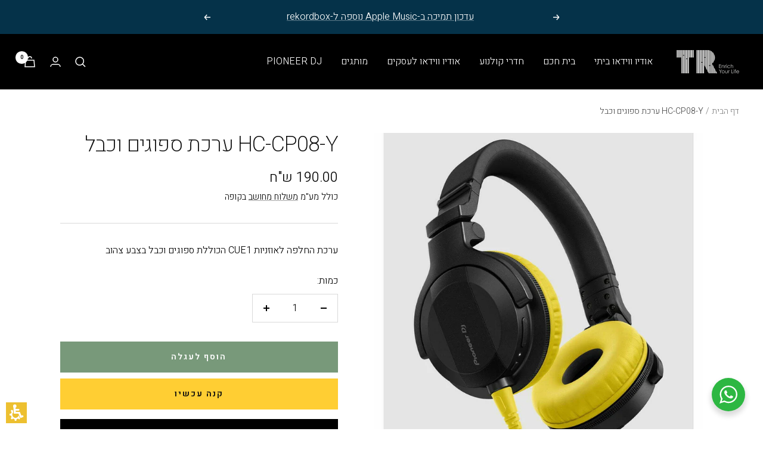

--- FILE ---
content_type: text/html; charset=utf-8
request_url: https://tres.co.il/products/hc-cp-08-y
body_size: 36772
content:
<!doctype html><html class="no-js" lang="he" dir="rtl">
  <head>
    <meta charset="utf-8">
    <meta name="viewport" content="width=device-width, initial-scale=1.0, height=device-height, minimum-scale=1.0, maximum-scale=1.0">
    <meta name="theme-color" content="#000000">
<!-- Google Tag Manager -->
<script>(function(w,d,s,l,i){w[l]=w[l]||[];w[l].push({'gtm.start':
new Date().getTime(),event:'gtm.js'});var f=d.getElementsByTagName(s)[0],
j=d.createElement(s),dl=l!='dataLayer'?'&l='+l:'';j.async=true;j.src=
'https://www.googletagmanager.com/gtm.js?id='+i+dl;f.parentNode.insertBefore(j,f);
})(window,document,'script','dataLayer','GTM-KKL2TQ47');</script>
<!-- End Google Tag Manager -->
    <title>HC-CP-08-Y - TR אלקטרו סטריאו יבואן רשמי</title><meta name="description" content="ערכת החלפה לאוזניות CUE1 הכוללת ספוגים וכבל בצבע צהוב"><link rel="canonical" href="https://tres.co.il/products/hc-cp-08-y"><link rel="shortcut icon" href="//tres.co.il/cdn/shop/files/24d8df580bfef19922163986a7d04420_96x96.png?v=1676308357" type="image/png"><link rel="preconnect" href="https://cdn.shopify.com">
    <link rel="dns-prefetch" href="https://productreviews.shopifycdn.com">
    <link rel="dns-prefetch" href="https://www.google-analytics.com"><link rel="preconnect" href="https://fonts.shopifycdn.com" crossorigin><link rel="preload" as="style" href="//tres.co.il/cdn/shop/t/7/assets/theme.css?v=24491137064958871581691584881">
    <link rel="preload" as="script" href="//tres.co.il/cdn/shop/t/7/assets/vendor.js?v=31715688253868339281691584881">
    <link rel="preload" as="script" href="//tres.co.il/cdn/shop/t/7/assets/theme.js?v=22441542350217507501691584881"><link rel="preload" as="fetch" href="/products/hc-cp-08-y.js" crossorigin><link rel="preload" as="script" href="//tres.co.il/cdn/shop/t/7/assets/flickity.js?v=176646718982628074891691584881"><meta property="og:type" content="product">
  <meta property="og:title" content="HC-CP08-Y ערכת ספוגים וכבל">
  <meta property="product:price:amount" content="190.00">
  <meta property="product:price:currency" content="ILS"><meta property="og:image" content="http://tres.co.il/cdn/shop/products/HDJ-CUE1_LP_BT-K_1-Y.jpg?v=1677691469">
  <meta property="og:image:secure_url" content="https://tres.co.il/cdn/shop/products/HDJ-CUE1_LP_BT-K_1-Y.jpg?v=1677691469">
  <meta property="og:image:width" content="1034">
  <meta property="og:image:height" content="1034"><meta property="og:description" content="ערכת החלפה לאוזניות CUE1 הכוללת ספוגים וכבל בצבע צהוב"><meta property="og:url" content="https://tres.co.il/products/hc-cp-08-y">
<meta property="og:site_name" content="TR ELECTRO STEREO"><meta name="twitter:card" content="summary"><meta name="twitter:title" content="HC-CP08-Y ערכת ספוגים וכבל">
  <meta name="twitter:description" content="ערכת החלפה לאוזניות CUE1 הכוללת ספוגים וכבל בצבע צהוב"><meta name="twitter:image" content="https://tres.co.il/cdn/shop/products/HDJ-CUE1_LP_BT-K_1-Y_1200x1200_crop_center.jpg?v=1677691469">
  <meta name="twitter:image:alt" content="HDJ-CUE1_LP_BT-K_1-Y|HDJ-CUE1_LP_BT-R_1-Y|HDJ-CUE1_LP_BT-W_1-Y|HC-CP-08-Y-1-2560x768">
    
  <script type="application/ld+json">
  {
    "@context": "https://schema.org",
    "@type": "Product",
    "productID": 8200499003693,
    "offers": [{
          "@type": "Offer",
          "name": "Default Title",
          "availability":"https://schema.org/InStock",
          "price": 190.0,
          "priceCurrency": "ILS",
          "priceValidUntil": "2026-01-28","sku": "hc-cp-08-y",
          "url": "/products/hc-cp-08-y?variant=44611722543405"
        }
],"brand": {
      "@type": "Brand",
      "name": "tres.tr"
    },
    "name": "HC-CP08-Y ערכת ספוגים וכבל",
    "description": "ערכת החלפה לאוזניות CUE1 הכוללת ספוגים וכבל בצבע צהוב",
    "category": "",
    "url": "/products/hc-cp-08-y",
    "sku": "hc-cp-08-y",
    "image": {
      "@type": "ImageObject",
      "url": "https://tres.co.il/cdn/shop/products/HDJ-CUE1_LP_BT-K_1-Y.jpg?v=1677691469&width=1024",
      "image": "https://tres.co.il/cdn/shop/products/HDJ-CUE1_LP_BT-K_1-Y.jpg?v=1677691469&width=1024",
      "name": "HDJ-CUE1_LP_BT-K_1-Y|HDJ-CUE1_LP_BT-R_1-Y|HDJ-CUE1_LP_BT-W_1-Y|HC-CP-08-Y-1-2560x768",
      "width": "1024",
      "height": "1024"
    }
  }
  </script>



  <script type="application/ld+json">
  {
    "@context": "https://schema.org",
    "@type": "BreadcrumbList",
  "itemListElement": [{
      "@type": "ListItem",
      "position": 1,
      "name": "דף הבית",
      "item": "https://tres.co.il"
    },{
          "@type": "ListItem",
          "position": 2,
          "name": "HC-CP08-Y ערכת ספוגים וכבל",
          "item": "https://tres.co.il/products/hc-cp-08-y"
        }]
  }
  </script>


    <link rel="preload" href="//tres.co.il/cdn/fonts/assistant/assistant_n2.0997f4146488419d665c5365cedadead1504c8c3.woff2" as="font" type="font/woff2" crossorigin><link rel="preload" href="//tres.co.il/cdn/fonts/assistant/assistant_n3.1fff089a5b8f8ed9b5d0a303bc8584447f9c22fe.woff2" as="font" type="font/woff2" crossorigin><style>
  /* Typography (heading) */
  @font-face {
  font-family: Assistant;
  font-weight: 200;
  font-style: normal;
  font-display: swap;
  src: url("//tres.co.il/cdn/fonts/assistant/assistant_n2.0997f4146488419d665c5365cedadead1504c8c3.woff2") format("woff2"),
       url("//tres.co.il/cdn/fonts/assistant/assistant_n2.1b1c9448deec5b9e91cbc2835e0540f963d278b6.woff") format("woff");
}

/* Typography (body) */
  @font-face {
  font-family: Assistant;
  font-weight: 300;
  font-style: normal;
  font-display: swap;
  src: url("//tres.co.il/cdn/fonts/assistant/assistant_n3.1fff089a5b8f8ed9b5d0a303bc8584447f9c22fe.woff2") format("woff2"),
       url("//tres.co.il/cdn/fonts/assistant/assistant_n3.188648856c6bc22c26d85da661933448752051e0.woff") format("woff");
}

@font-face {
  font-family: Assistant;
  font-weight: 600;
  font-style: normal;
  font-display: swap;
  src: url("//tres.co.il/cdn/fonts/assistant/assistant_n6.b2cbcfa81550fc99b5d970d0ef582eebcbac24e0.woff2") format("woff2"),
       url("//tres.co.il/cdn/fonts/assistant/assistant_n6.5dced1e1f897f561a8304b6ef1c533d81fd1c6e0.woff") format("woff");
}

:root {--heading-color: 13, 13, 13;
    --text-color: 0, 0, 0;
    --background: 255, 255, 255;
    --secondary-background: 245, 245, 245;
    --border-color: 217, 217, 217;
    --border-color-darker: 153, 153, 153;
    --success-color: 255, 206, 51;
    --success-background: 255, 245, 214;
    --error-color: 222, 42, 42;
    --error-background: 253, 240, 240;
    --primary-button-background: 255, 206, 51;
    --primary-button-text-color: 0, 0, 0;
    --secondary-button-background: 255, 255, 255;
    --secondary-button-text-color: 0, 0, 0;
    --product-star-rating: 180, 203, 102;
    --product-on-sale-accent: 137, 208, 192;
    --product-sold-out-accent: 91, 91, 91;
    --product-custom-label-background: 0, 0, 0;
    --product-custom-label-text-color: 255, 255, 255;
    --product-custom-label-2-background: 46, 158, 123;
    --product-custom-label-2-text-color: 255, 255, 255;
    --product-low-stock-text-color: 222, 43, 43;
    --product-in-stock-text-color: 46, 158, 123;
    --loading-bar-background: 0, 0, 0;

    /* We duplicate some "base" colors as root colors, which is useful to use on drawer elements or popover without. Those should not be overridden to avoid issues */
    --root-heading-color: 13, 13, 13;
    --root-text-color: 0, 0, 0;
    --root-background: 255, 255, 255;
    --root-border-color: 217, 217, 217;
    --root-primary-button-background: 255, 206, 51;
    --root-primary-button-text-color: 0, 0, 0;

    --base-font-size: 16px;
    --heading-font-family: Assistant, sans-serif;
    --heading-font-weight: 200;
    --heading-font-style: normal;
    --heading-text-transform: uppercase;
    --text-font-family: Assistant, sans-serif;
    --text-font-weight: 300;
    --text-font-style: normal;
    --text-font-bold-weight: 600;

    /* Typography (font size) */
    --heading-xxsmall-font-size: 11px;
    --heading-xsmall-font-size: 11px;
    --heading-small-font-size: 12px;
    --heading-large-font-size: 36px;
    --heading-h1-font-size: 36px;
    --heading-h2-font-size: 30px;
    --heading-h3-font-size: 26px;
    --heading-h4-font-size: 24px;
    --heading-h5-font-size: 20px;
    --heading-h6-font-size: 16px;

    /* Control the look and feel of the theme by changing radius of various elements */
    --button-border-radius: 0px;
    --block-border-radius: 0px;
    --block-border-radius-reduced: 0px;
    --color-swatch-border-radius: 0px;

    /* Button size */
    --button-height: 48px;
    --button-small-height: 40px;

    /* Form related */
    --form-input-field-height: 48px;
    --form-input-gap: 16px;
    --form-submit-margin: 24px;

    /* Product listing related variables */
    --product-list-block-spacing: 32px;

    /* Video related */
    --play-button-background: 255, 255, 255;
    --play-button-arrow: 0, 0, 0;

    /* RTL support */
    --transform-logical-flip: -1;
    --transform-origin-start: right;
    --transform-origin-end: left;

    /* Other */
    --zoom-cursor-svg-url: url(//tres.co.il/cdn/shop/t/7/assets/zoom-cursor.svg?v=111868002769535087981691584881);
    --arrow-right-svg-url: url(//tres.co.il/cdn/shop/t/7/assets/arrow-right.svg?v=767533007870199191691584881);
    --arrow-left-svg-url: url(//tres.co.il/cdn/shop/t/7/assets/arrow-left.svg?v=177767533341674503171691584881);

    /* Some useful variables that we can reuse in our CSS. Some explanation are needed for some of them:
       - container-max-width-minus-gutters: represents the container max width without the edge gutters
       - container-outer-width: considering the screen width, represent all the space outside the container
       - container-outer-margin: same as container-outer-width but get set to 0 inside a container
       - container-inner-width: the effective space inside the container (minus gutters)
       - grid-column-width: represents the width of a single column of the grid
       - vertical-breather: this is a variable that defines the global "spacing" between sections, and inside the section
                            to create some "breath" and minimum spacing
     */
    --container-max-width: 1600px;
    --container-gutter: 24px;
    --container-max-width-minus-gutters: calc(var(--container-max-width) - (var(--container-gutter)) * 2);
    --container-outer-width: max(calc((100vw - var(--container-max-width-minus-gutters)) / 2), var(--container-gutter));
    --container-outer-margin: var(--container-outer-width);
    --container-inner-width: calc(100vw - var(--container-outer-width) * 2);

    --grid-column-count: 10;
    --grid-gap: 24px;
    --grid-column-width: calc((100vw - var(--container-outer-width) * 2 - var(--grid-gap) * (var(--grid-column-count) - 1)) / var(--grid-column-count));

    --vertical-breather: 36px;
    --vertical-breather-tight: 36px;

    /* Shopify related variables */
    --payment-terms-background-color: #ffffff;
  }

  @media screen and (min-width: 741px) {
    :root {
      --container-gutter: 40px;
      --grid-column-count: 20;
      --vertical-breather: 48px;
      --vertical-breather-tight: 48px;

      /* Typography (font size) */
      --heading-xsmall-font-size: 12px;
      --heading-small-font-size: 13px;
      --heading-large-font-size: 52px;
      --heading-h1-font-size: 48px;
      --heading-h2-font-size: 38px;
      --heading-h3-font-size: 32px;
      --heading-h4-font-size: 24px;
      --heading-h5-font-size: 20px;
      --heading-h6-font-size: 18px;

      /* Form related */
      --form-input-field-height: 52px;
      --form-submit-margin: 32px;

      /* Button size */
      --button-height: 52px;
      --button-small-height: 44px;
    }
  }

  @media screen and (min-width: 1200px) {
    :root {
      --vertical-breather: 64px;
      --vertical-breather-tight: 48px;
      --product-list-block-spacing: 48px;

      /* Typography */
      --heading-large-font-size: 64px;
      --heading-h1-font-size: 56px;
      --heading-h2-font-size: 48px;
      --heading-h3-font-size: 36px;
      --heading-h4-font-size: 30px;
      --heading-h5-font-size: 24px;
      --heading-h6-font-size: 18px;
    }
  }

  @media screen and (min-width: 1600px) {
    :root {
      --vertical-breather: 64px;
      --vertical-breather-tight: 48px;
    }
  }
</style>
    <script>
  // This allows to expose several variables to the global scope, to be used in scripts
  window.themeVariables = {
    settings: {
      direction: "rtl",
      pageType: "product",
      cartCount: 0,
      moneyFormat: "{{amount}} ש\"ח",
      moneyWithCurrencyFormat: "{{amount}} ש\"ח",
      showVendor: false,
      discountMode: "saving",
      currencyCodeEnabled: false,
      searchMode: "product,article,collection",
      searchUnavailableProducts: "last",
      cartType: "drawer",
      cartCurrency: "ILS",
      mobileZoomFactor: 2.5
    },

    routes: {
      host: "tres.co.il",
      rootUrl: "\/",
      rootUrlWithoutSlash: '',
      cartUrl: "\/cart",
      cartAddUrl: "\/cart\/add",
      cartChangeUrl: "\/cart\/change",
      searchUrl: "\/search",
      predictiveSearchUrl: "\/search\/suggest",
      productRecommendationsUrl: "\/recommendations\/products"
    },

    strings: {
      accessibilityDelete: "מחק",
      accessibilityClose: "סגור",
      collectionSoldOut: "לפרטים צרו קשר",
      collectionDiscount: "חסוך @savings@",
      productSalePrice: "מחיר בהנחה",
      productRegularPrice: "מחיר",
      productFormUnavailable: "לא זמין",
      productFormSoldOut: "לפרטים צרו קשר",
      productFormPreOrder: "הזמנה מראש",
      productFormAddToCart: "הוסף לעגלה",
      searchNoResults: "לא נמצאו תוצאות",
      searchNewSearch: "חיפוש חדש",
      searchProducts: "מוצרים",
      searchArticles: "מאמרים",
      searchPages: "עמודים",
      searchCollections: "קולקציה",
      cartViewCart: "צפה בעגלה",
      cartItemAdded: "הפריט נוסף לעגלת הקניות שלך!",
      cartItemAddedShort: "נוסף לעגלת הקניות שלך",
      cartAddOrderNote: "הוסף הערה",
      cartEditOrderNote: "ערוך הערה",
      shippingEstimatorNoResults: "מצטערים, אנחנו לא שולחים לכתובת שלך",
      shippingEstimatorOneResult: "יש תעריף משלוח אחד עבור הכתובת שלך:",
      shippingEstimatorMultipleResults: "ישנם מספר תעריפי משלוח עבור הכתובת שלך:",
      shippingEstimatorError: "אירעה שגיאה אחת או יותר בעת אחזור תעריפי משלוח:"
    },

    libs: {
      flickity: "\/\/tres.co.il\/cdn\/shop\/t\/7\/assets\/flickity.js?v=176646718982628074891691584881",
      photoswipe: "\/\/tres.co.il\/cdn\/shop\/t\/7\/assets\/photoswipe.js?v=132268647426145925301691584881",
      qrCode: "\/\/tres.co.il\/cdn\/shopifycloud\/storefront\/assets\/themes_support\/vendor\/qrcode-3f2b403b.js"
    },

    breakpoints: {
      phone: 'screen and (max-width: 740px)',
      tablet: 'screen and (min-width: 741px) and (max-width: 999px)',
      tabletAndUp: 'screen and (min-width: 741px)',
      pocket: 'screen and (max-width: 999px)',
      lap: 'screen and (min-width: 1000px) and (max-width: 1199px)',
      lapAndUp: 'screen and (min-width: 1000px)',
      desktop: 'screen and (min-width: 1200px)',
      wide: 'screen and (min-width: 1400px)'
    }
  };

  window.addEventListener('pageshow', async () => {
    const cartContent = await (await fetch(`${window.themeVariables.routes.cartUrl}.js`, {cache: 'reload'})).json();
    document.documentElement.dispatchEvent(new CustomEvent('cart:refresh', {detail: {cart: cartContent}}));
  });

  if ('noModule' in HTMLScriptElement.prototype) {
    // Old browsers (like IE) that does not support module will be considered as if not executing JS at all
    document.documentElement.className = document.documentElement.className.replace('no-js', 'js');

    requestAnimationFrame(() => {
      const viewportHeight = (window.visualViewport ? window.visualViewport.height : document.documentElement.clientHeight);
      document.documentElement.style.setProperty('--window-height',viewportHeight + 'px');
    });
  }// We save the product ID in local storage to be eventually used for recently viewed section
    try {
      const items = JSON.parse(localStorage.getItem('theme:recently-viewed-products') || '[]');

      // We check if the current product already exists, and if it does not, we add it at the start
      if (!items.includes(8200499003693)) {
        items.unshift(8200499003693);
      }

      localStorage.setItem('theme:recently-viewed-products', JSON.stringify(items.slice(0, 20)));
    } catch (e) {
      // Safari in private mode does not allow setting item, we silently fail
    }</script>

    <link rel="stylesheet" href="//tres.co.il/cdn/shop/t/7/assets/theme.css?v=24491137064958871581691584881">

    <script src="//tres.co.il/cdn/shop/t/7/assets/vendor.js?v=31715688253868339281691584881" defer></script>
    <script src="//tres.co.il/cdn/shop/t/7/assets/theme.js?v=22441542350217507501691584881" defer></script>
    <script src="//tres.co.il/cdn/shop/t/7/assets/custom.js?v=142502094947209911071692190647" defer></script>

    <script>window.performance && window.performance.mark && window.performance.mark('shopify.content_for_header.start');</script><meta name="facebook-domain-verification" content="gn8qooixxam4jl9th9znwj97clg91b">
<meta id="shopify-digital-wallet" name="shopify-digital-wallet" content="/70931644717/digital_wallets/dialog">
<link rel="alternate" type="application/json+oembed" href="https://tres.co.il/products/hc-cp-08-y.oembed">
<script async="async" src="/checkouts/internal/preloads.js?locale=he-IL"></script>
<script id="shopify-features" type="application/json">{"accessToken":"1d5a1190036ebd50a09e97f6252fcb70","betas":["rich-media-storefront-analytics"],"domain":"tres.co.il","predictiveSearch":false,"shopId":70931644717,"locale":"he"}</script>
<script>var Shopify = Shopify || {};
Shopify.shop = "tres-tr.myshopify.com";
Shopify.locale = "he";
Shopify.currency = {"active":"ILS","rate":"1.0"};
Shopify.country = "IL";
Shopify.theme = {"name":"Copy of Focal - TEst","id":157413343533,"schema_name":"Focal","schema_version":"9.2.1","theme_store_id":714,"role":"main"};
Shopify.theme.handle = "null";
Shopify.theme.style = {"id":null,"handle":null};
Shopify.cdnHost = "tres.co.il/cdn";
Shopify.routes = Shopify.routes || {};
Shopify.routes.root = "/";</script>
<script type="module">!function(o){(o.Shopify=o.Shopify||{}).modules=!0}(window);</script>
<script>!function(o){function n(){var o=[];function n(){o.push(Array.prototype.slice.apply(arguments))}return n.q=o,n}var t=o.Shopify=o.Shopify||{};t.loadFeatures=n(),t.autoloadFeatures=n()}(window);</script>
<script id="shop-js-analytics" type="application/json">{"pageType":"product"}</script>
<script defer="defer" async type="module" src="//tres.co.il/cdn/shopifycloud/shop-js/modules/v2/client.init-shop-cart-sync_C5BV16lS.en.esm.js"></script>
<script defer="defer" async type="module" src="//tres.co.il/cdn/shopifycloud/shop-js/modules/v2/chunk.common_CygWptCX.esm.js"></script>
<script type="module">
  await import("//tres.co.il/cdn/shopifycloud/shop-js/modules/v2/client.init-shop-cart-sync_C5BV16lS.en.esm.js");
await import("//tres.co.il/cdn/shopifycloud/shop-js/modules/v2/chunk.common_CygWptCX.esm.js");

  window.Shopify.SignInWithShop?.initShopCartSync?.({"fedCMEnabled":true,"windoidEnabled":true});

</script>
<script>(function() {
  var isLoaded = false;
  function asyncLoad() {
    if (isLoaded) return;
    isLoaded = true;
    var urls = ["\/\/www.powr.io\/powr.js?powr-token=tres-tr.myshopify.com\u0026external-type=shopify\u0026shop=tres-tr.myshopify.com"];
    for (var i = 0; i < urls.length; i++) {
      var s = document.createElement('script');
      s.type = 'text/javascript';
      s.async = true;
      s.src = urls[i];
      var x = document.getElementsByTagName('script')[0];
      x.parentNode.insertBefore(s, x);
    }
  };
  if(window.attachEvent) {
    window.attachEvent('onload', asyncLoad);
  } else {
    window.addEventListener('load', asyncLoad, false);
  }
})();</script>
<script id="__st">var __st={"a":70931644717,"offset":-18000,"reqid":"2d700147-3d51-4010-b652-6740c3f80182-1768792120","pageurl":"tres.co.il\/products\/hc-cp-08-y","u":"76d7a1e534d4","p":"product","rtyp":"product","rid":8200499003693};</script>
<script>window.ShopifyPaypalV4VisibilityTracking = true;</script>
<script id="captcha-bootstrap">!function(){'use strict';const t='contact',e='account',n='new_comment',o=[[t,t],['blogs',n],['comments',n],[t,'customer']],c=[[e,'customer_login'],[e,'guest_login'],[e,'recover_customer_password'],[e,'create_customer']],r=t=>t.map((([t,e])=>`form[action*='/${t}']:not([data-nocaptcha='true']) input[name='form_type'][value='${e}']`)).join(','),a=t=>()=>t?[...document.querySelectorAll(t)].map((t=>t.form)):[];function s(){const t=[...o],e=r(t);return a(e)}const i='password',u='form_key',d=['recaptcha-v3-token','g-recaptcha-response','h-captcha-response',i],f=()=>{try{return window.sessionStorage}catch{return}},m='__shopify_v',_=t=>t.elements[u];function p(t,e,n=!1){try{const o=window.sessionStorage,c=JSON.parse(o.getItem(e)),{data:r}=function(t){const{data:e,action:n}=t;return t[m]||n?{data:e,action:n}:{data:t,action:n}}(c);for(const[e,n]of Object.entries(r))t.elements[e]&&(t.elements[e].value=n);n&&o.removeItem(e)}catch(o){console.error('form repopulation failed',{error:o})}}const l='form_type',E='cptcha';function T(t){t.dataset[E]=!0}const w=window,h=w.document,L='Shopify',v='ce_forms',y='captcha';let A=!1;((t,e)=>{const n=(g='f06e6c50-85a8-45c8-87d0-21a2b65856fe',I='https://cdn.shopify.com/shopifycloud/storefront-forms-hcaptcha/ce_storefront_forms_captcha_hcaptcha.v1.5.2.iife.js',D={infoText:'Protected by hCaptcha',privacyText:'Privacy',termsText:'Terms'},(t,e,n)=>{const o=w[L][v],c=o.bindForm;if(c)return c(t,g,e,D).then(n);var r;o.q.push([[t,g,e,D],n]),r=I,A||(h.body.append(Object.assign(h.createElement('script'),{id:'captcha-provider',async:!0,src:r})),A=!0)});var g,I,D;w[L]=w[L]||{},w[L][v]=w[L][v]||{},w[L][v].q=[],w[L][y]=w[L][y]||{},w[L][y].protect=function(t,e){n(t,void 0,e),T(t)},Object.freeze(w[L][y]),function(t,e,n,w,h,L){const[v,y,A,g]=function(t,e,n){const i=e?o:[],u=t?c:[],d=[...i,...u],f=r(d),m=r(i),_=r(d.filter((([t,e])=>n.includes(e))));return[a(f),a(m),a(_),s()]}(w,h,L),I=t=>{const e=t.target;return e instanceof HTMLFormElement?e:e&&e.form},D=t=>v().includes(t);t.addEventListener('submit',(t=>{const e=I(t);if(!e)return;const n=D(e)&&!e.dataset.hcaptchaBound&&!e.dataset.recaptchaBound,o=_(e),c=g().includes(e)&&(!o||!o.value);(n||c)&&t.preventDefault(),c&&!n&&(function(t){try{if(!f())return;!function(t){const e=f();if(!e)return;const n=_(t);if(!n)return;const o=n.value;o&&e.removeItem(o)}(t);const e=Array.from(Array(32),(()=>Math.random().toString(36)[2])).join('');!function(t,e){_(t)||t.append(Object.assign(document.createElement('input'),{type:'hidden',name:u})),t.elements[u].value=e}(t,e),function(t,e){const n=f();if(!n)return;const o=[...t.querySelectorAll(`input[type='${i}']`)].map((({name:t})=>t)),c=[...d,...o],r={};for(const[a,s]of new FormData(t).entries())c.includes(a)||(r[a]=s);n.setItem(e,JSON.stringify({[m]:1,action:t.action,data:r}))}(t,e)}catch(e){console.error('failed to persist form',e)}}(e),e.submit())}));const S=(t,e)=>{t&&!t.dataset[E]&&(n(t,e.some((e=>e===t))),T(t))};for(const o of['focusin','change'])t.addEventListener(o,(t=>{const e=I(t);D(e)&&S(e,y())}));const B=e.get('form_key'),M=e.get(l),P=B&&M;t.addEventListener('DOMContentLoaded',(()=>{const t=y();if(P)for(const e of t)e.elements[l].value===M&&p(e,B);[...new Set([...A(),...v().filter((t=>'true'===t.dataset.shopifyCaptcha))])].forEach((e=>S(e,t)))}))}(h,new URLSearchParams(w.location.search),n,t,e,['guest_login'])})(!0,!0)}();</script>
<script integrity="sha256-4kQ18oKyAcykRKYeNunJcIwy7WH5gtpwJnB7kiuLZ1E=" data-source-attribution="shopify.loadfeatures" defer="defer" src="//tres.co.il/cdn/shopifycloud/storefront/assets/storefront/load_feature-a0a9edcb.js" crossorigin="anonymous"></script>
<script data-source-attribution="shopify.dynamic_checkout.dynamic.init">var Shopify=Shopify||{};Shopify.PaymentButton=Shopify.PaymentButton||{isStorefrontPortableWallets:!0,init:function(){window.Shopify.PaymentButton.init=function(){};var t=document.createElement("script");t.src="https://tres.co.il/cdn/shopifycloud/portable-wallets/latest/portable-wallets.he.js",t.type="module",document.head.appendChild(t)}};
</script>
<script data-source-attribution="shopify.dynamic_checkout.buyer_consent">
  function portableWalletsHideBuyerConsent(e){var t=document.getElementById("shopify-buyer-consent"),n=document.getElementById("shopify-subscription-policy-button");t&&n&&(t.classList.add("hidden"),t.setAttribute("aria-hidden","true"),n.removeEventListener("click",e))}function portableWalletsShowBuyerConsent(e){var t=document.getElementById("shopify-buyer-consent"),n=document.getElementById("shopify-subscription-policy-button");t&&n&&(t.classList.remove("hidden"),t.removeAttribute("aria-hidden"),n.addEventListener("click",e))}window.Shopify?.PaymentButton&&(window.Shopify.PaymentButton.hideBuyerConsent=portableWalletsHideBuyerConsent,window.Shopify.PaymentButton.showBuyerConsent=portableWalletsShowBuyerConsent);
</script>
<script>
  function portableWalletsCleanup(e){e&&e.src&&console.error("Failed to load portable wallets script "+e.src);var t=document.querySelectorAll("shopify-accelerated-checkout .shopify-payment-button__skeleton, shopify-accelerated-checkout-cart .wallet-cart-button__skeleton"),e=document.getElementById("shopify-buyer-consent");for(let e=0;e<t.length;e++)t[e].remove();e&&e.remove()}function portableWalletsNotLoadedAsModule(e){e instanceof ErrorEvent&&"string"==typeof e.message&&e.message.includes("import.meta")&&"string"==typeof e.filename&&e.filename.includes("portable-wallets")&&(window.removeEventListener("error",portableWalletsNotLoadedAsModule),window.Shopify.PaymentButton.failedToLoad=e,"loading"===document.readyState?document.addEventListener("DOMContentLoaded",window.Shopify.PaymentButton.init):window.Shopify.PaymentButton.init())}window.addEventListener("error",portableWalletsNotLoadedAsModule);
</script>

<script type="module" src="https://tres.co.il/cdn/shopifycloud/portable-wallets/latest/portable-wallets.he.js" onError="portableWalletsCleanup(this)" crossorigin="anonymous"></script>
<script nomodule>
  document.addEventListener("DOMContentLoaded", portableWalletsCleanup);
</script>

<link id="shopify-accelerated-checkout-styles" rel="stylesheet" media="screen" href="https://tres.co.il/cdn/shopifycloud/portable-wallets/latest/accelerated-checkout-backwards-compat.css" crossorigin="anonymous">
<style id="shopify-accelerated-checkout-cart">
        #shopify-buyer-consent {
  margin-top: 1em;
  display: inline-block;
  width: 100%;
}

#shopify-buyer-consent.hidden {
  display: none;
}

#shopify-subscription-policy-button {
  background: none;
  border: none;
  padding: 0;
  text-decoration: underline;
  font-size: inherit;
  cursor: pointer;
}

#shopify-subscription-policy-button::before {
  box-shadow: none;
}

      </style>

<script>window.performance && window.performance.mark && window.performance.mark('shopify.content_for_header.end');</script>
  <link href="https://monorail-edge.shopifysvc.com" rel="dns-prefetch">
<script>(function(){if ("sendBeacon" in navigator && "performance" in window) {try {var session_token_from_headers = performance.getEntriesByType('navigation')[0].serverTiming.find(x => x.name == '_s').description;} catch {var session_token_from_headers = undefined;}var session_cookie_matches = document.cookie.match(/_shopify_s=([^;]*)/);var session_token_from_cookie = session_cookie_matches && session_cookie_matches.length === 2 ? session_cookie_matches[1] : "";var session_token = session_token_from_headers || session_token_from_cookie || "";function handle_abandonment_event(e) {var entries = performance.getEntries().filter(function(entry) {return /monorail-edge.shopifysvc.com/.test(entry.name);});if (!window.abandonment_tracked && entries.length === 0) {window.abandonment_tracked = true;var currentMs = Date.now();var navigation_start = performance.timing.navigationStart;var payload = {shop_id: 70931644717,url: window.location.href,navigation_start,duration: currentMs - navigation_start,session_token,page_type: "product"};window.navigator.sendBeacon("https://monorail-edge.shopifysvc.com/v1/produce", JSON.stringify({schema_id: "online_store_buyer_site_abandonment/1.1",payload: payload,metadata: {event_created_at_ms: currentMs,event_sent_at_ms: currentMs}}));}}window.addEventListener('pagehide', handle_abandonment_event);}}());</script>
<script id="web-pixels-manager-setup">(function e(e,d,r,n,o){if(void 0===o&&(o={}),!Boolean(null===(a=null===(i=window.Shopify)||void 0===i?void 0:i.analytics)||void 0===a?void 0:a.replayQueue)){var i,a;window.Shopify=window.Shopify||{};var t=window.Shopify;t.analytics=t.analytics||{};var s=t.analytics;s.replayQueue=[],s.publish=function(e,d,r){return s.replayQueue.push([e,d,r]),!0};try{self.performance.mark("wpm:start")}catch(e){}var l=function(){var e={modern:/Edge?\/(1{2}[4-9]|1[2-9]\d|[2-9]\d{2}|\d{4,})\.\d+(\.\d+|)|Firefox\/(1{2}[4-9]|1[2-9]\d|[2-9]\d{2}|\d{4,})\.\d+(\.\d+|)|Chrom(ium|e)\/(9{2}|\d{3,})\.\d+(\.\d+|)|(Maci|X1{2}).+ Version\/(15\.\d+|(1[6-9]|[2-9]\d|\d{3,})\.\d+)([,.]\d+|)( \(\w+\)|)( Mobile\/\w+|) Safari\/|Chrome.+OPR\/(9{2}|\d{3,})\.\d+\.\d+|(CPU[ +]OS|iPhone[ +]OS|CPU[ +]iPhone|CPU IPhone OS|CPU iPad OS)[ +]+(15[._]\d+|(1[6-9]|[2-9]\d|\d{3,})[._]\d+)([._]\d+|)|Android:?[ /-](13[3-9]|1[4-9]\d|[2-9]\d{2}|\d{4,})(\.\d+|)(\.\d+|)|Android.+Firefox\/(13[5-9]|1[4-9]\d|[2-9]\d{2}|\d{4,})\.\d+(\.\d+|)|Android.+Chrom(ium|e)\/(13[3-9]|1[4-9]\d|[2-9]\d{2}|\d{4,})\.\d+(\.\d+|)|SamsungBrowser\/([2-9]\d|\d{3,})\.\d+/,legacy:/Edge?\/(1[6-9]|[2-9]\d|\d{3,})\.\d+(\.\d+|)|Firefox\/(5[4-9]|[6-9]\d|\d{3,})\.\d+(\.\d+|)|Chrom(ium|e)\/(5[1-9]|[6-9]\d|\d{3,})\.\d+(\.\d+|)([\d.]+$|.*Safari\/(?![\d.]+ Edge\/[\d.]+$))|(Maci|X1{2}).+ Version\/(10\.\d+|(1[1-9]|[2-9]\d|\d{3,})\.\d+)([,.]\d+|)( \(\w+\)|)( Mobile\/\w+|) Safari\/|Chrome.+OPR\/(3[89]|[4-9]\d|\d{3,})\.\d+\.\d+|(CPU[ +]OS|iPhone[ +]OS|CPU[ +]iPhone|CPU IPhone OS|CPU iPad OS)[ +]+(10[._]\d+|(1[1-9]|[2-9]\d|\d{3,})[._]\d+)([._]\d+|)|Android:?[ /-](13[3-9]|1[4-9]\d|[2-9]\d{2}|\d{4,})(\.\d+|)(\.\d+|)|Mobile Safari.+OPR\/([89]\d|\d{3,})\.\d+\.\d+|Android.+Firefox\/(13[5-9]|1[4-9]\d|[2-9]\d{2}|\d{4,})\.\d+(\.\d+|)|Android.+Chrom(ium|e)\/(13[3-9]|1[4-9]\d|[2-9]\d{2}|\d{4,})\.\d+(\.\d+|)|Android.+(UC? ?Browser|UCWEB|U3)[ /]?(15\.([5-9]|\d{2,})|(1[6-9]|[2-9]\d|\d{3,})\.\d+)\.\d+|SamsungBrowser\/(5\.\d+|([6-9]|\d{2,})\.\d+)|Android.+MQ{2}Browser\/(14(\.(9|\d{2,})|)|(1[5-9]|[2-9]\d|\d{3,})(\.\d+|))(\.\d+|)|K[Aa][Ii]OS\/(3\.\d+|([4-9]|\d{2,})\.\d+)(\.\d+|)/},d=e.modern,r=e.legacy,n=navigator.userAgent;return n.match(d)?"modern":n.match(r)?"legacy":"unknown"}(),u="modern"===l?"modern":"legacy",c=(null!=n?n:{modern:"",legacy:""})[u],f=function(e){return[e.baseUrl,"/wpm","/b",e.hashVersion,"modern"===e.buildTarget?"m":"l",".js"].join("")}({baseUrl:d,hashVersion:r,buildTarget:u}),m=function(e){var d=e.version,r=e.bundleTarget,n=e.surface,o=e.pageUrl,i=e.monorailEndpoint;return{emit:function(e){var a=e.status,t=e.errorMsg,s=(new Date).getTime(),l=JSON.stringify({metadata:{event_sent_at_ms:s},events:[{schema_id:"web_pixels_manager_load/3.1",payload:{version:d,bundle_target:r,page_url:o,status:a,surface:n,error_msg:t},metadata:{event_created_at_ms:s}}]});if(!i)return console&&console.warn&&console.warn("[Web Pixels Manager] No Monorail endpoint provided, skipping logging."),!1;try{return self.navigator.sendBeacon.bind(self.navigator)(i,l)}catch(e){}var u=new XMLHttpRequest;try{return u.open("POST",i,!0),u.setRequestHeader("Content-Type","text/plain"),u.send(l),!0}catch(e){return console&&console.warn&&console.warn("[Web Pixels Manager] Got an unhandled error while logging to Monorail."),!1}}}}({version:r,bundleTarget:l,surface:e.surface,pageUrl:self.location.href,monorailEndpoint:e.monorailEndpoint});try{o.browserTarget=l,function(e){var d=e.src,r=e.async,n=void 0===r||r,o=e.onload,i=e.onerror,a=e.sri,t=e.scriptDataAttributes,s=void 0===t?{}:t,l=document.createElement("script"),u=document.querySelector("head"),c=document.querySelector("body");if(l.async=n,l.src=d,a&&(l.integrity=a,l.crossOrigin="anonymous"),s)for(var f in s)if(Object.prototype.hasOwnProperty.call(s,f))try{l.dataset[f]=s[f]}catch(e){}if(o&&l.addEventListener("load",o),i&&l.addEventListener("error",i),u)u.appendChild(l);else{if(!c)throw new Error("Did not find a head or body element to append the script");c.appendChild(l)}}({src:f,async:!0,onload:function(){if(!function(){var e,d;return Boolean(null===(d=null===(e=window.Shopify)||void 0===e?void 0:e.analytics)||void 0===d?void 0:d.initialized)}()){var d=window.webPixelsManager.init(e)||void 0;if(d){var r=window.Shopify.analytics;r.replayQueue.forEach((function(e){var r=e[0],n=e[1],o=e[2];d.publishCustomEvent(r,n,o)})),r.replayQueue=[],r.publish=d.publishCustomEvent,r.visitor=d.visitor,r.initialized=!0}}},onerror:function(){return m.emit({status:"failed",errorMsg:"".concat(f," has failed to load")})},sri:function(e){var d=/^sha384-[A-Za-z0-9+/=]+$/;return"string"==typeof e&&d.test(e)}(c)?c:"",scriptDataAttributes:o}),m.emit({status:"loading"})}catch(e){m.emit({status:"failed",errorMsg:(null==e?void 0:e.message)||"Unknown error"})}}})({shopId: 70931644717,storefrontBaseUrl: "https://tres.co.il",extensionsBaseUrl: "https://extensions.shopifycdn.com/cdn/shopifycloud/web-pixels-manager",monorailEndpoint: "https://monorail-edge.shopifysvc.com/unstable/produce_batch",surface: "storefront-renderer",enabledBetaFlags: ["2dca8a86"],webPixelsConfigList: [{"id":"688029997","configuration":"{\"config\":\"{\\\"pixel_id\\\":\\\"G-BL3WVJB2G8\\\",\\\"target_country\\\":\\\"IL\\\",\\\"gtag_events\\\":[{\\\"type\\\":\\\"begin_checkout\\\",\\\"action_label\\\":[\\\"G-BL3WVJB2G8\\\",\\\"AW-11278880469\\\/5a7yCLmO1JUaENWdmIIq\\\"]},{\\\"type\\\":\\\"search\\\",\\\"action_label\\\":[\\\"G-BL3WVJB2G8\\\",\\\"AW-11278880469\\\/oayPCLOO1JUaENWdmIIq\\\"]},{\\\"type\\\":\\\"view_item\\\",\\\"action_label\\\":[\\\"G-BL3WVJB2G8\\\",\\\"AW-11278880469\\\/XaOuCLCO1JUaENWdmIIq\\\",\\\"MC-7TGE1TCYVQ\\\"]},{\\\"type\\\":\\\"purchase\\\",\\\"action_label\\\":[\\\"G-BL3WVJB2G8\\\",\\\"AW-11278880469\\\/gpU1CKqO1JUaENWdmIIq\\\",\\\"MC-7TGE1TCYVQ\\\"]},{\\\"type\\\":\\\"page_view\\\",\\\"action_label\\\":[\\\"G-BL3WVJB2G8\\\",\\\"AW-11278880469\\\/0OyLCK2O1JUaENWdmIIq\\\",\\\"MC-7TGE1TCYVQ\\\"]},{\\\"type\\\":\\\"add_payment_info\\\",\\\"action_label\\\":[\\\"G-BL3WVJB2G8\\\",\\\"AW-11278880469\\\/d62RCLyO1JUaENWdmIIq\\\"]},{\\\"type\\\":\\\"add_to_cart\\\",\\\"action_label\\\":[\\\"G-BL3WVJB2G8\\\",\\\"AW-11278880469\\\/K4--CLaO1JUaENWdmIIq\\\"]}],\\\"enable_monitoring_mode\\\":false}\"}","eventPayloadVersion":"v1","runtimeContext":"OPEN","scriptVersion":"b2a88bafab3e21179ed38636efcd8a93","type":"APP","apiClientId":1780363,"privacyPurposes":[],"dataSharingAdjustments":{"protectedCustomerApprovalScopes":["read_customer_address","read_customer_email","read_customer_name","read_customer_personal_data","read_customer_phone"]}},{"id":"380829997","configuration":"{\"pixel_id\":\"133044986509534\",\"pixel_type\":\"facebook_pixel\",\"metaapp_system_user_token\":\"-\"}","eventPayloadVersion":"v1","runtimeContext":"OPEN","scriptVersion":"ca16bc87fe92b6042fbaa3acc2fbdaa6","type":"APP","apiClientId":2329312,"privacyPurposes":["ANALYTICS","MARKETING","SALE_OF_DATA"],"dataSharingAdjustments":{"protectedCustomerApprovalScopes":["read_customer_address","read_customer_email","read_customer_name","read_customer_personal_data","read_customer_phone"]}},{"id":"shopify-app-pixel","configuration":"{}","eventPayloadVersion":"v1","runtimeContext":"STRICT","scriptVersion":"0450","apiClientId":"shopify-pixel","type":"APP","privacyPurposes":["ANALYTICS","MARKETING"]},{"id":"shopify-custom-pixel","eventPayloadVersion":"v1","runtimeContext":"LAX","scriptVersion":"0450","apiClientId":"shopify-pixel","type":"CUSTOM","privacyPurposes":["ANALYTICS","MARKETING"]}],isMerchantRequest: false,initData: {"shop":{"name":"TR ELECTRO STEREO","paymentSettings":{"currencyCode":"ILS"},"myshopifyDomain":"tres-tr.myshopify.com","countryCode":"IL","storefrontUrl":"https:\/\/tres.co.il"},"customer":null,"cart":null,"checkout":null,"productVariants":[{"price":{"amount":190.0,"currencyCode":"ILS"},"product":{"title":"HC-CP08-Y ערכת ספוגים וכבל","vendor":"tres.tr","id":"8200499003693","untranslatedTitle":"HC-CP08-Y ערכת ספוגים וכבל","url":"\/products\/hc-cp-08-y","type":""},"id":"44611722543405","image":{"src":"\/\/tres.co.il\/cdn\/shop\/products\/HDJ-CUE1_LP_BT-K_1-Y.jpg?v=1677691469"},"sku":"hc-cp-08-y","title":"Default Title","untranslatedTitle":"Default Title"}],"purchasingCompany":null},},"https://tres.co.il/cdn","fcfee988w5aeb613cpc8e4bc33m6693e112",{"modern":"","legacy":""},{"shopId":"70931644717","storefrontBaseUrl":"https:\/\/tres.co.il","extensionBaseUrl":"https:\/\/extensions.shopifycdn.com\/cdn\/shopifycloud\/web-pixels-manager","surface":"storefront-renderer","enabledBetaFlags":"[\"2dca8a86\"]","isMerchantRequest":"false","hashVersion":"fcfee988w5aeb613cpc8e4bc33m6693e112","publish":"custom","events":"[[\"page_viewed\",{}],[\"product_viewed\",{\"productVariant\":{\"price\":{\"amount\":190.0,\"currencyCode\":\"ILS\"},\"product\":{\"title\":\"HC-CP08-Y ערכת ספוגים וכבל\",\"vendor\":\"tres.tr\",\"id\":\"8200499003693\",\"untranslatedTitle\":\"HC-CP08-Y ערכת ספוגים וכבל\",\"url\":\"\/products\/hc-cp-08-y\",\"type\":\"\"},\"id\":\"44611722543405\",\"image\":{\"src\":\"\/\/tres.co.il\/cdn\/shop\/products\/HDJ-CUE1_LP_BT-K_1-Y.jpg?v=1677691469\"},\"sku\":\"hc-cp-08-y\",\"title\":\"Default Title\",\"untranslatedTitle\":\"Default Title\"}}]]"});</script><script>
  window.ShopifyAnalytics = window.ShopifyAnalytics || {};
  window.ShopifyAnalytics.meta = window.ShopifyAnalytics.meta || {};
  window.ShopifyAnalytics.meta.currency = 'ILS';
  var meta = {"product":{"id":8200499003693,"gid":"gid:\/\/shopify\/Product\/8200499003693","vendor":"tres.tr","type":"","handle":"hc-cp-08-y","variants":[{"id":44611722543405,"price":19000,"name":"HC-CP08-Y ערכת ספוגים וכבל","public_title":null,"sku":"hc-cp-08-y"}],"remote":false},"page":{"pageType":"product","resourceType":"product","resourceId":8200499003693,"requestId":"2d700147-3d51-4010-b652-6740c3f80182-1768792120"}};
  for (var attr in meta) {
    window.ShopifyAnalytics.meta[attr] = meta[attr];
  }
</script>
<script class="analytics">
  (function () {
    var customDocumentWrite = function(content) {
      var jquery = null;

      if (window.jQuery) {
        jquery = window.jQuery;
      } else if (window.Checkout && window.Checkout.$) {
        jquery = window.Checkout.$;
      }

      if (jquery) {
        jquery('body').append(content);
      }
    };

    var hasLoggedConversion = function(token) {
      if (token) {
        return document.cookie.indexOf('loggedConversion=' + token) !== -1;
      }
      return false;
    }

    var setCookieIfConversion = function(token) {
      if (token) {
        var twoMonthsFromNow = new Date(Date.now());
        twoMonthsFromNow.setMonth(twoMonthsFromNow.getMonth() + 2);

        document.cookie = 'loggedConversion=' + token + '; expires=' + twoMonthsFromNow;
      }
    }

    var trekkie = window.ShopifyAnalytics.lib = window.trekkie = window.trekkie || [];
    if (trekkie.integrations) {
      return;
    }
    trekkie.methods = [
      'identify',
      'page',
      'ready',
      'track',
      'trackForm',
      'trackLink'
    ];
    trekkie.factory = function(method) {
      return function() {
        var args = Array.prototype.slice.call(arguments);
        args.unshift(method);
        trekkie.push(args);
        return trekkie;
      };
    };
    for (var i = 0; i < trekkie.methods.length; i++) {
      var key = trekkie.methods[i];
      trekkie[key] = trekkie.factory(key);
    }
    trekkie.load = function(config) {
      trekkie.config = config || {};
      trekkie.config.initialDocumentCookie = document.cookie;
      var first = document.getElementsByTagName('script')[0];
      var script = document.createElement('script');
      script.type = 'text/javascript';
      script.onerror = function(e) {
        var scriptFallback = document.createElement('script');
        scriptFallback.type = 'text/javascript';
        scriptFallback.onerror = function(error) {
                var Monorail = {
      produce: function produce(monorailDomain, schemaId, payload) {
        var currentMs = new Date().getTime();
        var event = {
          schema_id: schemaId,
          payload: payload,
          metadata: {
            event_created_at_ms: currentMs,
            event_sent_at_ms: currentMs
          }
        };
        return Monorail.sendRequest("https://" + monorailDomain + "/v1/produce", JSON.stringify(event));
      },
      sendRequest: function sendRequest(endpointUrl, payload) {
        // Try the sendBeacon API
        if (window && window.navigator && typeof window.navigator.sendBeacon === 'function' && typeof window.Blob === 'function' && !Monorail.isIos12()) {
          var blobData = new window.Blob([payload], {
            type: 'text/plain'
          });

          if (window.navigator.sendBeacon(endpointUrl, blobData)) {
            return true;
          } // sendBeacon was not successful

        } // XHR beacon

        var xhr = new XMLHttpRequest();

        try {
          xhr.open('POST', endpointUrl);
          xhr.setRequestHeader('Content-Type', 'text/plain');
          xhr.send(payload);
        } catch (e) {
          console.log(e);
        }

        return false;
      },
      isIos12: function isIos12() {
        return window.navigator.userAgent.lastIndexOf('iPhone; CPU iPhone OS 12_') !== -1 || window.navigator.userAgent.lastIndexOf('iPad; CPU OS 12_') !== -1;
      }
    };
    Monorail.produce('monorail-edge.shopifysvc.com',
      'trekkie_storefront_load_errors/1.1',
      {shop_id: 70931644717,
      theme_id: 157413343533,
      app_name: "storefront",
      context_url: window.location.href,
      source_url: "//tres.co.il/cdn/s/trekkie.storefront.cd680fe47e6c39ca5d5df5f0a32d569bc48c0f27.min.js"});

        };
        scriptFallback.async = true;
        scriptFallback.src = '//tres.co.il/cdn/s/trekkie.storefront.cd680fe47e6c39ca5d5df5f0a32d569bc48c0f27.min.js';
        first.parentNode.insertBefore(scriptFallback, first);
      };
      script.async = true;
      script.src = '//tres.co.il/cdn/s/trekkie.storefront.cd680fe47e6c39ca5d5df5f0a32d569bc48c0f27.min.js';
      first.parentNode.insertBefore(script, first);
    };
    trekkie.load(
      {"Trekkie":{"appName":"storefront","development":false,"defaultAttributes":{"shopId":70931644717,"isMerchantRequest":null,"themeId":157413343533,"themeCityHash":"8008090234091691281","contentLanguage":"he","currency":"ILS","eventMetadataId":"d8112114-6feb-4306-9be6-273633a18f14"},"isServerSideCookieWritingEnabled":true,"monorailRegion":"shop_domain","enabledBetaFlags":["65f19447"]},"Session Attribution":{},"S2S":{"facebookCapiEnabled":true,"source":"trekkie-storefront-renderer","apiClientId":580111}}
    );

    var loaded = false;
    trekkie.ready(function() {
      if (loaded) return;
      loaded = true;

      window.ShopifyAnalytics.lib = window.trekkie;

      var originalDocumentWrite = document.write;
      document.write = customDocumentWrite;
      try { window.ShopifyAnalytics.merchantGoogleAnalytics.call(this); } catch(error) {};
      document.write = originalDocumentWrite;

      window.ShopifyAnalytics.lib.page(null,{"pageType":"product","resourceType":"product","resourceId":8200499003693,"requestId":"2d700147-3d51-4010-b652-6740c3f80182-1768792120","shopifyEmitted":true});

      var match = window.location.pathname.match(/checkouts\/(.+)\/(thank_you|post_purchase)/)
      var token = match? match[1]: undefined;
      if (!hasLoggedConversion(token)) {
        setCookieIfConversion(token);
        window.ShopifyAnalytics.lib.track("Viewed Product",{"currency":"ILS","variantId":44611722543405,"productId":8200499003693,"productGid":"gid:\/\/shopify\/Product\/8200499003693","name":"HC-CP08-Y ערכת ספוגים וכבל","price":"190.00","sku":"hc-cp-08-y","brand":"tres.tr","variant":null,"category":"","nonInteraction":true,"remote":false},undefined,undefined,{"shopifyEmitted":true});
      window.ShopifyAnalytics.lib.track("monorail:\/\/trekkie_storefront_viewed_product\/1.1",{"currency":"ILS","variantId":44611722543405,"productId":8200499003693,"productGid":"gid:\/\/shopify\/Product\/8200499003693","name":"HC-CP08-Y ערכת ספוגים וכבל","price":"190.00","sku":"hc-cp-08-y","brand":"tres.tr","variant":null,"category":"","nonInteraction":true,"remote":false,"referer":"https:\/\/tres.co.il\/products\/hc-cp-08-y"});
      }
    });


        var eventsListenerScript = document.createElement('script');
        eventsListenerScript.async = true;
        eventsListenerScript.src = "//tres.co.il/cdn/shopifycloud/storefront/assets/shop_events_listener-3da45d37.js";
        document.getElementsByTagName('head')[0].appendChild(eventsListenerScript);

})();</script>
<script
  defer
  src="https://tres.co.il/cdn/shopifycloud/perf-kit/shopify-perf-kit-3.0.4.min.js"
  data-application="storefront-renderer"
  data-shop-id="70931644717"
  data-render-region="gcp-us-central1"
  data-page-type="product"
  data-theme-instance-id="157413343533"
  data-theme-name="Focal"
  data-theme-version="9.2.1"
  data-monorail-region="shop_domain"
  data-resource-timing-sampling-rate="10"
  data-shs="true"
  data-shs-beacon="true"
  data-shs-export-with-fetch="true"
  data-shs-logs-sample-rate="1"
  data-shs-beacon-endpoint="https://tres.co.il/api/collect"
></script>
</head><body class="no-focus-outline  features--image-zoom" data-instant-allow-query-string>
    <!-- Google Tag Manager (noscript) -->
<noscript><iframe src="https://www.googletagmanager.com/ns.html?id=GTM-KKL2TQ47"
height="0" width="0" style="display:none;visibility:hidden"></iframe></noscript>
<!-- End Google Tag Manager (noscript) --><svg class="visually-hidden">
      <linearGradient id="rating-star-gradient-half">
        <stop offset="50%" stop-color="rgb(var(--product-star-rating))" />
        <stop offset="50%" stop-color="rgb(var(--product-star-rating))" stop-opacity="0.4" />
      </linearGradient>
    </svg>

    <a href="#main" class="visually-hidden skip-to-content">עבור עמוד {{page}}</a>
    <loading-bar class="loading-bar"></loading-bar><div id="shopify-section-announcement-bar" class="shopify-section shopify-section--announcement-bar"><style>
  :root {
    --enable-sticky-announcement-bar: 1;
  }

  #shopify-section-announcement-bar {
    --heading-color: 255, 255, 255;
    --text-color: 255, 255, 255;
    --primary-button-background: 255, 255, 255;
    --primary-button-text-color: 5, 30, 56;
    --section-background: 5, 50, 73;
    z-index: 5; /* Make sure it goes over header */position: -webkit-sticky;
      position: sticky;top: 0;
  }

  @media screen and (min-width: 741px) {
    :root {
      --enable-sticky-announcement-bar: 1;
    }

    #shopify-section-announcement-bar {position: -webkit-sticky;
        position: sticky;}
  }
</style><section>
    <announcement-bar auto-play cycle-speed="5" class="announcement-bar announcement-bar--multiple"><button data-action="prev" class="tap-area tap-area--large">
          <span class="visually-hidden">הצג</span>
          <svg fill="none" focusable="false" width="12" height="10" class="icon icon--nav-arrow-left-small  icon--direction-aware " viewBox="0 0 12 10">
        <path d="M12 5L2.25 5M2.25 5L6.15 9.16M2.25 5L6.15 0.840001" stroke="currentColor" stroke-width="1.5"></path>
      </svg>
        </button><div class="announcement-bar__list"><announcement-bar-item  has-content class="announcement-bar__item" ><div class="announcement-bar__message "><button class="link" data-action="open-content">עדכון תמיכה ב-Apple Music נוספה ל-rekordbox</button></div><div hidden class="announcement-bar__content ">
                <div class="announcement-bar__content-overlay"></div>

                <div class="announcement-bar__content-overflow">
                  <div class="announcement-bar__content-inner">
                    <button type="button" class="announcement-bar__close-button tap-area" data-action="close-content">
                      <span class="visually-hidden">סגור</span><svg focusable="false" width="14" height="14" class="icon icon--close   " viewBox="0 0 14 14">
        <path d="M13 13L1 1M13 1L1 13" stroke="currentColor" stroke-width="1.5" fill="none"></path>
      </svg></button><div class="announcement-bar__content-text-wrapper">
                        <div class="announcement-bar__content-text text-container"><p>עדכון תמיכה ב-Apple Music נוספה ל-rekordbox</p><div class="button-wrapper">
                              <a href="/pages/apple-music-update" class="button button--primary">לפרטים נוספים</a>
                            </div></div>
                      </div></div>
                </div>
              </div></announcement-bar-item><announcement-bar-item hidden has-content class="announcement-bar__item" ><div class="announcement-bar__message "><button class="link" data-action="open-content">עדכון ALPHATHETA &amp; PIONEER DJ</button></div><div hidden class="announcement-bar__content ">
                <div class="announcement-bar__content-overlay"></div>

                <div class="announcement-bar__content-overflow">
                  <div class="announcement-bar__content-inner">
                    <button type="button" class="announcement-bar__close-button tap-area" data-action="close-content">
                      <span class="visually-hidden">סגור</span><svg focusable="false" width="14" height="14" class="icon icon--close   " viewBox="0 0 14 14">
        <path d="M13 13L1 1M13 1L1 13" stroke="currentColor" stroke-width="1.5" fill="none"></path>
      </svg></button><div class="announcement-bar__content-text-wrapper">
                        <div class="announcement-bar__content-text text-container"><p>עדכוני מעבדה למוצרי ALPHATHETA & PIONEER DJ</p><div class="button-wrapper">
                              <a href="/pages/update-alphatheta-pioneer-dj" class="button button--primary">לפרטים</a>
                            </div></div>
                      </div></div>
                </div>
              </div></announcement-bar-item></div><button data-action="next" class="tap-area tap-area--large">
          <span class="visually-hidden">הבא</span>
          <svg fill="none" focusable="false" width="12" height="10" class="icon icon--nav-arrow-right-small  icon--direction-aware " viewBox="0 0 12 10">
        <path d="M-3.63679e-07 5L9.75 5M9.75 5L5.85 9.16M9.75 5L5.85 0.840001" stroke="currentColor" stroke-width="1.5"></path>
      </svg>
        </button></announcement-bar>
  </section>

  <script>
    document.documentElement.style.setProperty('--announcement-bar-height', document.getElementById('shopify-section-announcement-bar').clientHeight + 'px');
  </script></div><div id="shopify-section-popup" class="shopify-section shopify-section--popup"><style>
    [aria-controls="newsletter-popup"] {
      display: none; /* Allows to hide the toggle icon in the header if the section is disabled */
    }
  </style></div><div id="shopify-section-header" class="shopify-section shopify-section--header"><style>
  :root {
    --enable-sticky-header: 1;
    --enable-transparent-header: 0;
    --loading-bar-background: 255, 255, 255; /* Prevent the loading bar to be invisible */
  }

  #shopify-section-header {--header-background: 0, 0, 0;
    --header-text-color: 255, 255, 255;
    --header-border-color: 38, 38, 38;
    --reduce-header-padding: 0;position: -webkit-sticky;
      position: sticky;top: calc(var(--enable-sticky-announcement-bar) * var(--announcement-bar-height, 0px));
    z-index: 4;
  }#shopify-section-header .header__logo-image {
    max-width: 100px;
  }

  @media screen and (min-width: 741px) {
    #shopify-section-header .header__logo-image {
      max-width: 105px;
    }
  }

  @media screen and (min-width: 1200px) {/* For this navigation we have to move the logo at the first and add a margin */
      [dir="rtl"] .header__logo {
        margin-left: 40px;
      }

      [dir="ltr"] .header__logo {
        margin-right: 40px;
      }

      .header__logo {
        order: -1;
      }

      @media screen and (min-width: 741px) {
        .header__secondary-links {
          max-width: max-content;
          margin-inline-start: 48px;
        }
      }}</style>

<store-header sticky  class="header  " role="banner"><div class="container">
    <div class="header__wrapper">
      <!-- LEFT PART -->
      <nav class="header__inline-navigation" role="navigation"><desktop-navigation>
  <ul class="header__linklist list--unstyled hidden-pocket hidden-lap" role="list"><li class="header__linklist-item has-dropdown" data-item-title="אודיו ווידאו ביתי">
        <a class="header__linklist-link link--animated" href="#" aria-controls="desktop-menu-1" aria-expanded="false">אודיו ווידאו ביתי</a><div hidden id="desktop-menu-1" class="mega-menu" >
              <div class="container">
                <div class="mega-menu__inner"><div class="mega-menu__images-wrapper mega-menu__images-wrapper--tight"><a href="/collections/%D7%A8%D7%9E%D7%A7%D7%95%D7%9C%D7%99%D7%9D-1" class="mega-menu__image-push image-zoom"><div class="mega-menu__image-wrapper"><img src="//tres.co.il/cdn/shop/files/123.jpg?v=1688971620&amp;width=480" alt="" srcset="//tres.co.il/cdn/shop/files/123.jpg?v=1688971620&amp;width=352 352w, //tres.co.il/cdn/shop/files/123.jpg?v=1688971620&amp;width=480 480w" width="480" height="600" loading="lazy" sizes="240,480,720" class="mega-menu__image">
                  </div><p class="mega-menu__heading heading heading--small">רמקולים</p></a><a href="/collections/%D7%A8%D7%A1%D7%99%D7%91%D7%A8%D7%99%D7%9D-%D7%95%D7%9E%D7%92%D7%91%D7%A8%D7%99%D7%9D-2" class="mega-menu__image-push image-zoom"><div class="mega-menu__image-wrapper"><img src="//tres.co.il/cdn/shop/files/Elite_VSX-LX805_-_Lifestyle_Shot_7.jpg?v=1688981258&amp;width=480" alt="" srcset="//tres.co.il/cdn/shop/files/Elite_VSX-LX805_-_Lifestyle_Shot_7.jpg?v=1688981258&amp;width=352 352w, //tres.co.il/cdn/shop/files/Elite_VSX-LX805_-_Lifestyle_Shot_7.jpg?v=1688981258&amp;width=480 480w" width="480" height="600" loading="lazy" sizes="240,480,720" class="mega-menu__image">
                  </div><p class="mega-menu__heading heading heading--small">רסיברים ומגברים</p></a><a href="/collections/%D7%9E%D7%A7%D7%A8%D7%A0%D7%99%D7%9D-%D7%91%D7%99%D7%AA%D7%99%D7%99%D7%9D" class="mega-menu__image-push image-zoom"><div class="mega-menu__image-wrapper"><img src="//tres.co.il/cdn/shop/files/WhatsApp_Image_2023-07-12_at_19.18.58.jpg?v=1689238248&amp;width=480" alt="" srcset="//tres.co.il/cdn/shop/files/WhatsApp_Image_2023-07-12_at_19.18.58.jpg?v=1689238248&amp;width=352 352w, //tres.co.il/cdn/shop/files/WhatsApp_Image_2023-07-12_at_19.18.58.jpg?v=1689238248&amp;width=480 480w" width="480" height="600" loading="lazy" sizes="240,480,720" class="mega-menu__image">
                  </div><p class="mega-menu__heading heading heading--small">מקרנים ביתיים</p></a><a href="/collections/%D7%90%D7%95%D7%96%D7%A0%D7%99%D7%95%D7%AA" class="mega-menu__image-push image-zoom"><div class="mega-menu__image-wrapper"><img src="//tres.co.il/cdn/shop/files/Utopia_illus_02.jpg?v=1689148776&amp;width=480" alt="" srcset="//tres.co.il/cdn/shop/files/Utopia_illus_02.jpg?v=1689148776&amp;width=352 352w, //tres.co.il/cdn/shop/files/Utopia_illus_02.jpg?v=1689148776&amp;width=480 480w" width="480" height="600" loading="lazy" sizes="240,480,720" class="mega-menu__image">
                  </div><p class="mega-menu__heading heading heading--small">אוזניות</p></a><a href="/collections/%D7%90%D7%91%D7%99%D7%96%D7%A8%D7%99%D7%9D-%D7%A0%D7%99%D7%9C%D7%95%D7%95%D7%99%D7%9D-1" class="mega-menu__image-push image-zoom"><div class="mega-menu__image-wrapper"><img src="//tres.co.il/cdn/shop/files/01_a36a8f0d-e32f-4df5-845c-ef8d56be82d0.jpg?v=1688980744&amp;width=480" alt="" srcset="//tres.co.il/cdn/shop/files/01_a36a8f0d-e32f-4df5-845c-ef8d56be82d0.jpg?v=1688980744&amp;width=352 352w, //tres.co.il/cdn/shop/files/01_a36a8f0d-e32f-4df5-845c-ef8d56be82d0.jpg?v=1688980744&amp;width=480 480w" width="480" height="600" loading="lazy" sizes="240,480,720" class="mega-menu__image">
                  </div><p class="mega-menu__heading heading heading--small">אביזרים נלווים</p></a></div><div class="mega-menu__columns-wrapper"><div class="mega-menu__column"><span class="mega-menu__title heading heading--small">רמקולים ואוזניות</span><ul class="linklist list--unstyled" role="list"><li class="linklist__item">
                                  <a href="/collections/%D7%A1%D7%A0%D7%98%D7%A8" class="link--faded">סנטר</a>
                                </li><li class="linklist__item">
                                  <a href="/collections/%D7%A1%D7%A8%D7%90%D7%95%D7%A0%D7%93" class="link--faded">סראונד</a>
                                </li><li class="linklist__item">
                                  <a href="/collections/%D7%A9%D7%A7%D7%95%D7%A2-%D7%AA%D7%A7%D7%A8%D7%94" class="link--faded">שקוע תקרה</a>
                                </li><li class="linklist__item">
                                  <a href="/collections/%D7%A9%D7%A7%D7%95%D7%A2-%D7%A7%D7%99%D7%A8" class="link--faded">שקוע קיר</a>
                                </li><li class="linklist__item">
                                  <a href="/collections/%D7%A1%D7%98%D7%9C%D7%99%D7%98%D7%99%D7%9D" class="link--faded">סטליטים</a>
                                </li></ul></div></div></div>
              </div>
            </div></li><li class="header__linklist-item " data-item-title="בית חכם">
        <a class="header__linklist-link link--animated" href="/pages/smarthome" >בית חכם</a></li><li class="header__linklist-item " data-item-title="חדרי קולנוע">
        <a class="header__linklist-link link--animated" href="/pages/%D7%97%D7%93%D7%A8%D7%99-%D7%A7%D7%95%D7%9C%D7%A0%D7%95%D7%A2" >חדרי קולנוע</a></li><li class="header__linklist-item " data-item-title="אודיו ווידאו לעסקים">
        <a class="header__linklist-link link--animated" href="/collections/%D7%90%D7%95%D7%93%D7%99%D7%95-%D7%9E%D7%A7%D7%A6%D7%95%D7%A2%D7%99" >אודיו ווידאו לעסקים</a></li><li class="header__linklist-item has-dropdown" data-item-title="מותגים">
        <a class="header__linklist-link link--animated" href="#" aria-controls="desktop-menu-5" aria-expanded="false">מותגים</a><div hidden id="desktop-menu-5" class="mega-menu" >
              <div class="container">
                <div class="mega-menu__inner"><div class="mega-menu__columns-wrapper"><div class="mega-menu__column"><a href="/collections/audio-pro" class="mega-menu__title heading heading--small">Audio Pro</a></div><div class="mega-menu__column"><a href="/collections/cabasse" class="mega-menu__title heading heading--small">Cabasse</a></div><div class="mega-menu__column"><a href="/collections/epson" class="mega-menu__title heading heading--small">Epson</a></div><div class="mega-menu__column"><a href="/collections/klipsch" class="mega-menu__title heading heading--small">Klipsch</a></div><div class="mega-menu__column"><a href="/pages/maxhub" class="mega-menu__title heading heading--small">MAXHUB</a></div><div class="mega-menu__column"><a href="/collections/pioneer" class="mega-menu__title heading heading--small">Pioneer</a></div><div class="mega-menu__column"><a href="/collections/pioneer-dj" class="mega-menu__title heading heading--small">Pioneer DJ</a></div><div class="mega-menu__column"><a href="/pages/%D7%A2%D7%9E%D7%95%D7%93-%D7%9E%D7%95%D7%AA%D7%92%D7%99%D7%9D" class="mega-menu__title heading heading--small">כלל המותגים</a></div></div></div>
              </div>
            </div></li><li class="header__linklist-item has-dropdown" data-item-title=" PIONEER DJ">
        <a class="header__linklist-link link--animated" href="#" aria-controls="desktop-menu-6" aria-expanded="false"> PIONEER DJ</a><div hidden id="desktop-menu-6" class="mega-menu" >
              <div class="container">
                <div class="mega-menu__inner"><div class="mega-menu__columns-wrapper"><div class="mega-menu__column"><a href="/collections/players" class="mega-menu__title heading heading--small">נגנים</a></div><div class="mega-menu__column"><a href="/collections/mixers" class="mega-menu__title heading heading--small">מיקסרים</a></div><div class="mega-menu__column"><a href="/collections/controllers" class="mega-menu__title heading heading--small">קונטרולרים</a></div><div class="mega-menu__column"><a href="/collections/allinone" class="mega-menu__title heading heading--small">הכל באחד</a></div><div class="mega-menu__column"><a href="/collections/monitorspeakers" class="mega-menu__title heading heading--small">מוניטורים</a></div><div class="mega-menu__column"><a href="/collections/headphonesdj" class="mega-menu__title heading heading--small">אוזניות DJ</a></div><div class="mega-menu__column"><a href="/collections/effector" class="mega-menu__title heading heading--small">תחנות אפקטים</a></div><div class="mega-menu__column"><a href="/collections/turntables" class="mega-menu__title heading heading--small">פטיפונים</a></div><div class="mega-menu__column"><a href="/collections/accessories" class="mega-menu__title heading heading--small">אביזרי DJ</a></div></div></div>
              </div>
            </div></li></ul>
</desktop-navigation><div class="header__icon-list "><button is="toggle-button" class="header__icon-wrapper tap-area hidden-desk" aria-controls="mobile-menu-drawer" aria-expanded="false">
              <span class="visually-hidden">ניווט</span><svg focusable="false" width="18" height="14" class="icon icon--header-hamburger   " viewBox="0 0 18 14">
        <path d="M0 1h18M0 13h18H0zm0-6h18H0z" fill="none" stroke="currentColor" stroke-width="1.5"></path>
      </svg></button><a href="/search" is="toggle-link" class="header__icon-wrapper tap-area  hidden-desk" aria-controls="search-drawer" aria-expanded="false" aria-label="חפש"><svg focusable="false" width="18" height="18" class="icon icon--header-search   " viewBox="0 0 18 18">
        <path d="M12.336 12.336c2.634-2.635 2.682-6.859.106-9.435-2.576-2.576-6.8-2.528-9.435.106C.373 5.642.325 9.866 2.901 12.442c2.576 2.576 6.8 2.528 9.435-.106zm0 0L17 17" fill="none" stroke="currentColor" stroke-width="1.5"></path>
      </svg></a>
        </div></nav>

      <!-- LOGO PART --><span class="header__logo"><a class="header__logo-link" href="/"><span class="visually-hidden">TR ELECTRO STEREO</span>
            <img class="header__logo-image" width="431" height="160" src="//tres.co.il/cdn/shop/files/e6794a2b37a1aa405ca85b41d6d16658_210x.png?v=1676307752" alt=""></a></span><!-- SECONDARY LINKS PART -->
      <div class="header__secondary-links"><div class="header__icon-list"><button is="toggle-button" class="header__icon-wrapper tap-area hidden-phone " aria-controls="newsletter-popup" aria-expanded="false">
            <span class="visually-hidden">ניוזלטר</span><svg focusable="false" width="20" height="16" class="icon icon--header-email   " viewBox="0 0 20 16">
        <path d="M19 4l-9 5-9-5" fill="none" stroke="currentColor" stroke-width="1.5"></path>
        <path stroke="currentColor" fill="none" stroke-width="1.5" d="M1 1h18v14H1z"></path>
      </svg></button><a href="/search" is="toggle-link" class="header__icon-wrapper tap-area hidden-pocket hidden-lap " aria-label="חפש" aria-controls="search-drawer" aria-expanded="false"><svg focusable="false" width="18" height="18" class="icon icon--header-search   " viewBox="0 0 18 18">
        <path d="M12.336 12.336c2.634-2.635 2.682-6.859.106-9.435-2.576-2.576-6.8-2.528-9.435.106C.373 5.642.325 9.866 2.901 12.442c2.576 2.576 6.8 2.528 9.435-.106zm0 0L17 17" fill="none" stroke="currentColor" stroke-width="1.5"></path>
      </svg></a><a href="https://shopify.com/70931644717/account?locale=he&region_country=IL" class="header__icon-wrapper tap-area hidden-phone " aria-label="Login"><svg focusable="false" width="18" height="17" class="icon icon--header-customer   " viewBox="0 0 18 17">
        <circle cx="9" cy="5" r="4" fill="none" stroke="currentColor" stroke-width="1.5" stroke-linejoin="round"></circle>
        <path d="M1 17v0a4 4 0 014-4h8a4 4 0 014 4v0" fill="none" stroke="currentColor" stroke-width="1.5"></path>
      </svg></a><a href="/cart" is="toggle-link" aria-controls="mini-cart" aria-expanded="false" class="header__icon-wrapper tap-area " aria-label="עגלה" data-no-instant><svg focusable="false" width="20" height="19" class="icon icon--header-tote-bag   " viewBox="0 0 20 19">
        <path d="M3 7H17L18 18H2L3 7Z" fill="none" stroke="currentColor" stroke-width="1.5"></path>
        <path d="M13 4V4C13 2.34315 11.6569 1 10 1V1C8.34315 1 7 2.34315 7 4V4" fill="none" stroke="currentColor" stroke-width="1.5"></path>
      </svg><cart-count class="header__cart-count header__cart-count--floating bubble-count">0</cart-count>
          </a>
        </div></div>
    </div></div>
</store-header><cart-notification global hidden class="cart-notification "></cart-notification><mobile-navigation append-body id="mobile-menu-drawer" class="drawer ">
  <span class="drawer__overlay"></span>

  <div class="drawer__header drawer__header--shadowed">
    <button type="button" class="drawer__close-button drawer__close-button--block tap-area" data-action="close" title="סגור"><svg focusable="false" width="14" height="14" class="icon icon--close   " viewBox="0 0 14 14">
        <path d="M13 13L1 1M13 1L1 13" stroke="currentColor" stroke-width="1.5" fill="none"></path>
      </svg></button>
  </div>

  <div class="drawer__content">
    <ul class="mobile-nav list--unstyled" role="list"><li class="mobile-nav__item" data-level="1"><button is="toggle-button" class="mobile-nav__link heading h6" aria-controls="mobile-menu-1" aria-expanded="false">אודיו ווידאו ביתי<span class="animated-plus"></span>
            </button>

            <collapsible-content id="mobile-menu-1" class="collapsible"><ul class="mobile-nav list--unstyled" role="list"><li class="mobile-nav__item" data-level="2"><button is="toggle-button" class="mobile-nav__link" aria-controls="mobile-menu-1-1" aria-expanded="false">רמקולים ואוזניות<span class="animated-plus"></span>
                        </button>

                        <collapsible-content id="mobile-menu-1-1" class="collapsible">
                          <ul class="mobile-nav list--unstyled" role="list"><li class="mobile-nav__item" data-level="3">
                                <a href="/collections/%D7%A1%D7%A0%D7%98%D7%A8" class="mobile-nav__link">סנטר</a>
                              </li><li class="mobile-nav__item" data-level="3">
                                <a href="/collections/%D7%A1%D7%A8%D7%90%D7%95%D7%A0%D7%93" class="mobile-nav__link">סראונד</a>
                              </li><li class="mobile-nav__item" data-level="3">
                                <a href="/collections/%D7%A9%D7%A7%D7%95%D7%A2-%D7%AA%D7%A7%D7%A8%D7%94" class="mobile-nav__link">שקוע תקרה</a>
                              </li><li class="mobile-nav__item" data-level="3">
                                <a href="/collections/%D7%A9%D7%A7%D7%95%D7%A2-%D7%A7%D7%99%D7%A8" class="mobile-nav__link">שקוע קיר</a>
                              </li><li class="mobile-nav__item" data-level="3">
                                <a href="/collections/%D7%A1%D7%98%D7%9C%D7%99%D7%98%D7%99%D7%9D" class="mobile-nav__link">סטליטים</a>
                              </li></ul>
                        </collapsible-content></li></ul><div class="mobile-nav__images-wrapper mobile-nav__images-wrapper--tight hide-scrollbar">
                  <div class="mobile-nav__images-scroller"><a href="/collections/%D7%A8%D7%9E%D7%A7%D7%95%D7%9C%D7%99%D7%9D-1" class="mobile-nav__image-push"><img src="//tres.co.il/cdn/shop/files/123.jpg?v=1688971620&amp;width=480" alt="" srcset="//tres.co.il/cdn/shop/files/123.jpg?v=1688971620&amp;width=352 352w, //tres.co.il/cdn/shop/files/123.jpg?v=1688971620&amp;width=480 480w" width="480" height="600" loading="lazy" sizes="270,540,810" class="mobile-nav__image"><p class="mobile-nav__image-heading heading heading--xsmall">רמקולים</p></a><a href="/collections/%D7%A8%D7%A1%D7%99%D7%91%D7%A8%D7%99%D7%9D-%D7%95%D7%9E%D7%92%D7%91%D7%A8%D7%99%D7%9D-2" class="mobile-nav__image-push"><img src="//tres.co.il/cdn/shop/files/Elite_VSX-LX805_-_Lifestyle_Shot_7.jpg?v=1688981258&amp;width=480" alt="" srcset="//tres.co.il/cdn/shop/files/Elite_VSX-LX805_-_Lifestyle_Shot_7.jpg?v=1688981258&amp;width=352 352w, //tres.co.il/cdn/shop/files/Elite_VSX-LX805_-_Lifestyle_Shot_7.jpg?v=1688981258&amp;width=480 480w" width="480" height="600" loading="lazy" sizes="270,540,810" class="mobile-nav__image"><p class="mobile-nav__image-heading heading heading--xsmall">רסיברים ומגברים</p></a><a href="/collections/%D7%9E%D7%A7%D7%A8%D7%A0%D7%99%D7%9D-%D7%91%D7%99%D7%AA%D7%99%D7%99%D7%9D" class="mobile-nav__image-push"><img src="//tres.co.il/cdn/shop/files/WhatsApp_Image_2023-07-12_at_19.18.58.jpg?v=1689238248&amp;width=480" alt="" srcset="//tres.co.il/cdn/shop/files/WhatsApp_Image_2023-07-12_at_19.18.58.jpg?v=1689238248&amp;width=352 352w, //tres.co.il/cdn/shop/files/WhatsApp_Image_2023-07-12_at_19.18.58.jpg?v=1689238248&amp;width=480 480w" width="480" height="600" loading="lazy" sizes="270,540,810" class="mobile-nav__image"><p class="mobile-nav__image-heading heading heading--xsmall">מקרנים ביתיים</p></a><a href="/collections/%D7%90%D7%95%D7%96%D7%A0%D7%99%D7%95%D7%AA" class="mobile-nav__image-push"><img src="//tres.co.il/cdn/shop/files/Utopia_illus_02.jpg?v=1689148776&amp;width=480" alt="" srcset="//tres.co.il/cdn/shop/files/Utopia_illus_02.jpg?v=1689148776&amp;width=352 352w, //tres.co.il/cdn/shop/files/Utopia_illus_02.jpg?v=1689148776&amp;width=480 480w" width="480" height="600" loading="lazy" sizes="270,540,810" class="mobile-nav__image"><p class="mobile-nav__image-heading heading heading--xsmall">אוזניות</p></a><a href="/collections/%D7%90%D7%91%D7%99%D7%96%D7%A8%D7%99%D7%9D-%D7%A0%D7%99%D7%9C%D7%95%D7%95%D7%99%D7%9D-1" class="mobile-nav__image-push"><img src="//tres.co.il/cdn/shop/files/01_a36a8f0d-e32f-4df5-845c-ef8d56be82d0.jpg?v=1688980744&amp;width=480" alt="" srcset="//tres.co.il/cdn/shop/files/01_a36a8f0d-e32f-4df5-845c-ef8d56be82d0.jpg?v=1688980744&amp;width=352 352w, //tres.co.il/cdn/shop/files/01_a36a8f0d-e32f-4df5-845c-ef8d56be82d0.jpg?v=1688980744&amp;width=480 480w" width="480" height="600" loading="lazy" sizes="270,540,810" class="mobile-nav__image"><p class="mobile-nav__image-heading heading heading--xsmall">אביזרים נלווים</p></a></div>
                </div></collapsible-content></li><li class="mobile-nav__item" data-level="1"><a href="/pages/smarthome" class="mobile-nav__link heading h6">בית חכם</a></li><li class="mobile-nav__item" data-level="1"><a href="/pages/%D7%97%D7%93%D7%A8%D7%99-%D7%A7%D7%95%D7%9C%D7%A0%D7%95%D7%A2" class="mobile-nav__link heading h6">חדרי קולנוע</a></li><li class="mobile-nav__item" data-level="1"><a href="/collections/%D7%90%D7%95%D7%93%D7%99%D7%95-%D7%9E%D7%A7%D7%A6%D7%95%D7%A2%D7%99" class="mobile-nav__link heading h6">אודיו ווידאו לעסקים</a></li><li class="mobile-nav__item" data-level="1"><button is="toggle-button" class="mobile-nav__link heading h6" aria-controls="mobile-menu-5" aria-expanded="false">מותגים<span class="animated-plus"></span>
            </button>

            <collapsible-content id="mobile-menu-5" class="collapsible"><ul class="mobile-nav list--unstyled" role="list"><li class="mobile-nav__item" data-level="2"><a href="/collections/audio-pro" class="mobile-nav__link">Audio Pro</a></li><li class="mobile-nav__item" data-level="2"><a href="/collections/cabasse" class="mobile-nav__link">Cabasse</a></li><li class="mobile-nav__item" data-level="2"><a href="/collections/epson" class="mobile-nav__link">Epson</a></li><li class="mobile-nav__item" data-level="2"><a href="/collections/klipsch" class="mobile-nav__link">Klipsch</a></li><li class="mobile-nav__item" data-level="2"><a href="/pages/maxhub" class="mobile-nav__link">MAXHUB</a></li><li class="mobile-nav__item" data-level="2"><a href="/collections/pioneer" class="mobile-nav__link">Pioneer</a></li><li class="mobile-nav__item" data-level="2"><a href="/collections/pioneer-dj" class="mobile-nav__link">Pioneer DJ</a></li><li class="mobile-nav__item" data-level="2"><a href="/pages/%D7%A2%D7%9E%D7%95%D7%93-%D7%9E%D7%95%D7%AA%D7%92%D7%99%D7%9D" class="mobile-nav__link">כלל המותגים</a></li></ul></collapsible-content></li><li class="mobile-nav__item" data-level="1"><button is="toggle-button" class="mobile-nav__link heading h6" aria-controls="mobile-menu-6" aria-expanded="false"> PIONEER DJ<span class="animated-plus"></span>
            </button>

            <collapsible-content id="mobile-menu-6" class="collapsible"><ul class="mobile-nav list--unstyled" role="list"><li class="mobile-nav__item" data-level="2"><a href="/collections/players" class="mobile-nav__link">נגנים</a></li><li class="mobile-nav__item" data-level="2"><a href="/collections/mixers" class="mobile-nav__link">מיקסרים</a></li><li class="mobile-nav__item" data-level="2"><a href="/collections/controllers" class="mobile-nav__link">קונטרולרים</a></li><li class="mobile-nav__item" data-level="2"><a href="/collections/allinone" class="mobile-nav__link">הכל באחד</a></li><li class="mobile-nav__item" data-level="2"><a href="/collections/monitorspeakers" class="mobile-nav__link">מוניטורים</a></li><li class="mobile-nav__item" data-level="2"><a href="/collections/headphonesdj" class="mobile-nav__link">אוזניות DJ</a></li><li class="mobile-nav__item" data-level="2"><a href="/collections/effector" class="mobile-nav__link">תחנות אפקטים</a></li><li class="mobile-nav__item" data-level="2"><a href="/collections/turntables" class="mobile-nav__link">פטיפונים</a></li><li class="mobile-nav__item" data-level="2"><a href="/collections/accessories" class="mobile-nav__link">אביזרי DJ</a></li></ul></collapsible-content></li></ul>
  </div><div class="drawer__footer drawer__footer--tight drawer__footer--bordered">
      <div class="mobile-nav__footer"><a class="icon-text" href="https://shopify.com/70931644717/account?locale=he&region_country=IL"><svg focusable="false" width="18" height="17" class="icon icon--header-customer   " viewBox="0 0 18 17">
        <circle cx="9" cy="5" r="4" fill="none" stroke="currentColor" stroke-width="1.5" stroke-linejoin="round"></circle>
        <path d="M1 17v0a4 4 0 014-4h8a4 4 0 014 4v0" fill="none" stroke="currentColor" stroke-width="1.5"></path>
      </svg>משתמש</a></div>
    </div></mobile-navigation><predictive-search-drawer append-body reverse-breakpoint="screen and (min-width: 1200px)" id="search-drawer" initial-focus-selector="#search-drawer [name='q']" class="predictive-search drawer drawer--large drawer--from-left">
  <span class="drawer__overlay"></span>

  <header class="drawer__header">
    <form id="predictive-search-form" action="/search" method="get" class="predictive-search__form"><svg focusable="false" width="18" height="18" class="icon icon--header-search   " viewBox="0 0 18 18">
        <path d="M12.336 12.336c2.634-2.635 2.682-6.859.106-9.435-2.576-2.576-6.8-2.528-9.435.106C.373 5.642.325 9.866 2.901 12.442c2.576 2.576 6.8 2.528 9.435-.106zm0 0L17 17" fill="none" stroke="currentColor" stroke-width="1.5"></path>
      </svg><input type="hidden" name="type" value="product">
      <input type="hidden" name="options[prefix]" value="last">
      <input type="hidden" form="predictive-search-form" name="options[unavailable_products]" value="last">
      <input class="predictive-search__input" type="text" name="q" autocomplete="off" autocorrect="off" aria-label="חפש" placeholder="מה אתה מחפש?">
    </form>

    <button type="button" class="drawer__close-button tap-area" data-action="close" title="סגור"><svg focusable="false" width="14" height="14" class="icon icon--close   " viewBox="0 0 14 14">
        <path d="M13 13L1 1M13 1L1 13" stroke="currentColor" stroke-width="1.5" fill="none"></path>
      </svg></button>
  </header>

  <div class="drawer__content">
    <div class="predictive-search__content-wrapper">
      <div hidden class="predictive-search__loading-state">
        <div class="spinner"><svg focusable="false" width="50" height="50" class="icon icon--spinner   " viewBox="25 25 50 50">
        <circle cx="50" cy="50" r="20" fill="none" stroke="#000000" stroke-width="4"></circle>
      </svg></div>
      </div>

      <div hidden class="predictive-search__results" aria-live="polite"></div></div>
  </div>

  <footer hidden class="drawer__footer drawer__footer--no-top-padding">
    <button type="submit" form="predictive-search-form" class="button button--primary button--full">הצג הכל</button>
  </footer>
</predictive-search-drawer><script>
  (() => {
    const headerElement = document.getElementById('shopify-section-header'),
      headerHeight = headerElement.clientHeight,
      headerHeightWithoutBottomNav = headerElement.querySelector('.header__wrapper').clientHeight;

    document.documentElement.style.setProperty('--header-height', headerHeight + 'px');
    document.documentElement.style.setProperty('--header-height-without-bottom-nav', headerHeightWithoutBottomNav + 'px');
  })();
</script>

<script type="application/ld+json">
  {
    "@context": "https://schema.org",
    "@type": "Organization",
    "name": "TR ELECTRO STEREO",
    
      
      "logo": "https:\/\/tres.co.il\/cdn\/shop\/files\/e6794a2b37a1aa405ca85b41d6d16658_431x.png?v=1676307752",
    
    "url": "https:\/\/tres.co.il"
  }
</script>

</div><div id="shopify-section-mini-cart" class="shopify-section shopify-section--mini-cart"><cart-drawer section="mini-cart" id="mini-cart" class="mini-cart drawer drawer--large">
  <span class="drawer__overlay"></span>

  <header class="drawer__header">
    <p class="drawer__title heading h6"><svg focusable="false" width="20" height="19" class="icon icon--header-tote-bag   " viewBox="0 0 20 19">
        <path d="M3 7H17L18 18H2L3 7Z" fill="none" stroke="currentColor" stroke-width="1.5"></path>
        <path d="M13 4V4C13 2.34315 11.6569 1 10 1V1C8.34315 1 7 2.34315 7 4V4" fill="none" stroke="currentColor" stroke-width="1.5"></path>
      </svg>עגלה</p>

    <button type="button" class="drawer__close-button tap-area" data-action="close" title="סגור"><svg focusable="false" width="14" height="14" class="icon icon--close   " viewBox="0 0 14 14">
        <path d="M13 13L1 1M13 1L1 13" stroke="currentColor" stroke-width="1.5" fill="none"></path>
      </svg></button>
  </header><div class="drawer__content drawer__content--center">
      <p>העגלה שלך ריקה</p>

      <div class="button-wrapper">
        <a href="/products/%D7%90%D7%95%D7%96%D7%A0%D7%99%D7%95%D7%AA-%D7%90%D7%9C%D7%97%D7%95%D7%98%D7%99%D7%95%D7%AA-pioneer-s3" class="button button--primary">בוא נעשה קניות</a>
      </div>
    </div><openable-element id="mini-cart-note" class="mini-cart__order-note">
      <span class="openable__overlay"></span>
      <label for="cart[note]" class="mini-cart__order-note-title heading heading--xsmall">הוסף הערה</label>
      <textarea is="cart-note" name="note" id="cart[note]" rows="3" aria-owns="order-note-toggle" class="input__field input__field--textarea" placeholder="איך אנחנו יכולים לעזור לך?"></textarea>
      <button type="button" data-action="close" class="form__submit form__submit--closer button button--secondary">שמור</button>
    </openable-element></cart-drawer>

</div><div id="main" role="main" class="anchor"><div id="shopify-section-template--20475251949869__main" class="shopify-section shopify-section--main-product"><style>
    #shopify-section-template--20475251949869__main {--primary-button-background: 255, 206, 51;
      --primary-button-text-color: 13, 13, 13;
      --secondary-button-background: 120, 153, 122;
      --secondary-button-text-color: 255, 255, 255;
    }
  </style>

  <section><style>
    @media screen and (min-width: 1000px) {
      :root {
        --anchor-offset: 140px; /* When the sticky form is activate, every scroll must be offset by an extra value */
      }
    }
  </style>

  <product-sticky-form form-id="product-form-template--20475251949869__main-8200499003693" hidden class="product-sticky-form">
    <div class="container">
      <div class="product-sticky-form__inner">
        <div class="product-sticky-form__content-wrapper hidden-pocket">
          <div class="product-sticky-form__image-wrapper"><img src="//tres.co.il/cdn/shop/products/HDJ-CUE1_LP_BT-K_1-Y.jpg?v=1677691469&amp;width=1034" alt="HDJ-CUE1_LP_BT-K_1-Y|HDJ-CUE1_LP_BT-R_1-Y|HDJ-CUE1_LP_BT-W_1-Y|HC-CP-08-Y-1-2560x768" srcset="//tres.co.il/cdn/shop/products/HDJ-CUE1_LP_BT-K_1-Y.jpg?v=1677691469&amp;width=55 55w, //tres.co.il/cdn/shop/products/HDJ-CUE1_LP_BT-K_1-Y.jpg?v=1677691469&amp;width=110 110w, //tres.co.il/cdn/shop/products/HDJ-CUE1_LP_BT-K_1-Y.jpg?v=1677691469&amp;width=165 165w" width="1034" height="1034" loading="lazy" sizes="55px" class="product-sticky-form__image"></div>

          <div class="product-sticky-form__info">
            <div class="product-sticky-form__bottom-info">
              <span class="product-sticky-form__title">HC-CP08-Y ערכת ספוגים וכבל</span>
              <span class="square-separator square-separator--subdued"></span>
              <span class="product-sticky-form__price">190.00 ש"ח</span>

              <div class="product-sticky-form__unit-price text--xsmall text--subdued" style="display: none">
                <div class="unit-price-measurement">
                  <span class="unit-price-measurement__price"></span>
                  <span class="unit-price-measurement__separator">/</span><span class="unit-price-measurement__reference-value"></span><span class="unit-price-measurement__reference-unit"></span>
                </div>
              </div>
            </div>
          </div>
        </div><div class="product-sticky-form__form"><product-payment-container form-id="product-form-template--20475251949869__main-8200499003693" class="product-sticky-form__payment-container"><button id="StickyAddToCart" is="loader-button" form="product-form-template--20475251949869__main-8200499003693" type="submit" data-product-add-to-cart-button  data-button-content="הוסף לעגלה" class="product-form__add-button button button--secondary" >הוסף לעגלה</button>
          </product-payment-container>
        </div>
      </div>
    </div>
    </product-sticky-form>
  
<div class="container">
      <nav aria-label="Breadcrumb" class="breadcrumb text--xsmall text--subdued hidden-phone">
        <ol class="breadcrumb__list" role="list">
          <li class="breadcrumb__item">
            <a class="breadcrumb__link" href="/">דף הבית</a>
          </li><li class="breadcrumb__item">
            <span class="breadcrumb__link" aria-current="page">HC-CP08-Y ערכת ספוגים וכבל</span>
          </li>
        </ol>
      </nav>

      <!-- PRODUCT TOP PART -->
      <div class="product product--thumbnails-bottom">
<product-media form-id="product-form-template--20475251949869__main-8200499003693" autoplay-video thumbnails-position="bottom" reveal-on-scroll product-handle="hc-cp-08-y" class="product__media" style="--largest-image-aspect-ratio: 1.0">
    <div class="product__media-list-wrapper" style="max-width: 1920px"><flickity-carousel click-nav flickity-config="{
        &quot;adaptiveHeight&quot;: true,
        &quot;dragThreshold&quot;: 10,
        &quot;initialIndex&quot;: &quot;.is-initial-selected&quot;,
        &quot;fade&quot;: false,
        &quot;draggable&quot;: &quot;&gt;1&quot;,
        &quot;contain&quot;: true,
        &quot;cellSelector&quot;: &quot;.product__media-item:not(.is-filtered)&quot;,
        &quot;percentPosition&quot;: false,
        &quot;pageDots&quot;: false,
        &quot;prevNextButtons&quot;: false
      }" id="product-template--20475251949869__main-8200499003693-media-list" class="product__media-list"><div id="product-template--20475251949869__main-33114922615085" class="product__media-item  is-initial-selected is-selected" data-media-type="image" data-media-id="33114922615085" data-original-position="0"><div class="product__media-image-wrapper aspect-ratio aspect-ratio--natural" style="padding-bottom: 100.0%; --aspect-ratio: 1.0"><img src="//tres.co.il/cdn/shop/products/HDJ-CUE1_LP_BT-K_1-Y.jpg?v=1677691469&amp;width=1034" alt="HDJ-CUE1_LP_BT-K_1-Y|HDJ-CUE1_LP_BT-R_1-Y|HDJ-CUE1_LP_BT-W_1-Y|HC-CP-08-Y-1-2560x768" srcset="//tres.co.il/cdn/shop/products/HDJ-CUE1_LP_BT-K_1-Y.jpg?v=1677691469&amp;width=400 400w, //tres.co.il/cdn/shop/products/HDJ-CUE1_LP_BT-K_1-Y.jpg?v=1677691469&amp;width=500 500w, //tres.co.il/cdn/shop/products/HDJ-CUE1_LP_BT-K_1-Y.jpg?v=1677691469&amp;width=600 600w, //tres.co.il/cdn/shop/products/HDJ-CUE1_LP_BT-K_1-Y.jpg?v=1677691469&amp;width=700 700w, //tres.co.il/cdn/shop/products/HDJ-CUE1_LP_BT-K_1-Y.jpg?v=1677691469&amp;width=800 800w, //tres.co.il/cdn/shop/products/HDJ-CUE1_LP_BT-K_1-Y.jpg?v=1677691469&amp;width=900 900w, //tres.co.il/cdn/shop/products/HDJ-CUE1_LP_BT-K_1-Y.jpg?v=1677691469&amp;width=1000 1000w" width="1034" height="1034" loading="eager" sizes="(max-width: 999px) calc(100vw - 48px), 640px" reveal="true"></div></div><div id="product-template--20475251949869__main-33114922647853" class="product__media-item  " data-media-type="image" data-media-id="33114922647853" data-original-position="1"><div class="product__media-image-wrapper aspect-ratio aspect-ratio--natural" style="padding-bottom: 100.0%; --aspect-ratio: 1.0"><img src="//tres.co.il/cdn/shop/products/HDJ-CUE1_LP_BT-R_1-Y.jpg?v=1677691469&amp;width=1028" alt="HC-CP08-Y ערכת ספוגים וכבל" srcset="//tres.co.il/cdn/shop/products/HDJ-CUE1_LP_BT-R_1-Y.jpg?v=1677691469&amp;width=400 400w, //tres.co.il/cdn/shop/products/HDJ-CUE1_LP_BT-R_1-Y.jpg?v=1677691469&amp;width=500 500w, //tres.co.il/cdn/shop/products/HDJ-CUE1_LP_BT-R_1-Y.jpg?v=1677691469&amp;width=600 600w, //tres.co.il/cdn/shop/products/HDJ-CUE1_LP_BT-R_1-Y.jpg?v=1677691469&amp;width=700 700w, //tres.co.il/cdn/shop/products/HDJ-CUE1_LP_BT-R_1-Y.jpg?v=1677691469&amp;width=800 800w, //tres.co.il/cdn/shop/products/HDJ-CUE1_LP_BT-R_1-Y.jpg?v=1677691469&amp;width=900 900w, //tres.co.il/cdn/shop/products/HDJ-CUE1_LP_BT-R_1-Y.jpg?v=1677691469&amp;width=1000 1000w" width="1028" height="1028" loading="lazy" sizes="(max-width: 999px) calc(100vw - 48px), 640px"></div></div><div id="product-template--20475251949869__main-33114922680621" class="product__media-item  " data-media-type="image" data-media-id="33114922680621" data-original-position="2"><div class="product__media-image-wrapper aspect-ratio aspect-ratio--natural" style="padding-bottom: 100.0%; --aspect-ratio: 1.0"><img src="//tres.co.il/cdn/shop/products/HDJ-CUE1_LP_BT-W_1-Y.jpg?v=1677691470&amp;width=1020" alt="HC-CP08-Y ערכת ספוגים וכבל" srcset="//tres.co.il/cdn/shop/products/HDJ-CUE1_LP_BT-W_1-Y.jpg?v=1677691470&amp;width=400 400w, //tres.co.il/cdn/shop/products/HDJ-CUE1_LP_BT-W_1-Y.jpg?v=1677691470&amp;width=500 500w, //tres.co.il/cdn/shop/products/HDJ-CUE1_LP_BT-W_1-Y.jpg?v=1677691470&amp;width=600 600w, //tres.co.il/cdn/shop/products/HDJ-CUE1_LP_BT-W_1-Y.jpg?v=1677691470&amp;width=700 700w, //tres.co.il/cdn/shop/products/HDJ-CUE1_LP_BT-W_1-Y.jpg?v=1677691470&amp;width=800 800w, //tres.co.il/cdn/shop/products/HDJ-CUE1_LP_BT-W_1-Y.jpg?v=1677691470&amp;width=900 900w, //tres.co.il/cdn/shop/products/HDJ-CUE1_LP_BT-W_1-Y.jpg?v=1677691470&amp;width=1000 1000w" width="1020" height="1020" loading="lazy" sizes="(max-width: 999px) calc(100vw - 48px), 640px"></div></div><div id="product-template--20475251949869__main-33114922713389" class="product__media-item  " data-media-type="image" data-media-id="33114922713389" data-original-position="3"><div class="product__media-image-wrapper aspect-ratio aspect-ratio--natural" style="padding-bottom: 30.0%; --aspect-ratio: 3.3333333333333335"><img src="//tres.co.il/cdn/shop/products/HC-CP-08-Y-1-2560x768-1.jpg?v=1677691470&amp;width=1920" alt="HC-CP08-Y ערכת ספוגים וכבל" srcset="//tres.co.il/cdn/shop/products/HC-CP-08-Y-1-2560x768-1.jpg?v=1677691470&amp;width=400 400w, //tres.co.il/cdn/shop/products/HC-CP-08-Y-1-2560x768-1.jpg?v=1677691470&amp;width=500 500w, //tres.co.il/cdn/shop/products/HC-CP-08-Y-1-2560x768-1.jpg?v=1677691470&amp;width=600 600w, //tres.co.il/cdn/shop/products/HC-CP-08-Y-1-2560x768-1.jpg?v=1677691470&amp;width=700 700w, //tres.co.il/cdn/shop/products/HC-CP-08-Y-1-2560x768-1.jpg?v=1677691470&amp;width=800 800w, //tres.co.il/cdn/shop/products/HC-CP-08-Y-1-2560x768-1.jpg?v=1677691470&amp;width=900 900w, //tres.co.il/cdn/shop/products/HC-CP-08-Y-1-2560x768-1.jpg?v=1677691470&amp;width=1000 1000w, //tres.co.il/cdn/shop/products/HC-CP-08-Y-1-2560x768-1.jpg?v=1677691470&amp;width=1100 1100w, //tres.co.il/cdn/shop/products/HC-CP-08-Y-1-2560x768-1.jpg?v=1677691470&amp;width=1200 1200w, //tres.co.il/cdn/shop/products/HC-CP-08-Y-1-2560x768-1.jpg?v=1677691470&amp;width=1300 1300w, //tres.co.il/cdn/shop/products/HC-CP-08-Y-1-2560x768-1.jpg?v=1677691470&amp;width=1400 1400w, //tres.co.il/cdn/shop/products/HC-CP-08-Y-1-2560x768-1.jpg?v=1677691470&amp;width=1500 1500w, //tres.co.il/cdn/shop/products/HC-CP-08-Y-1-2560x768-1.jpg?v=1677691470&amp;width=1600 1600w, //tres.co.il/cdn/shop/products/HC-CP-08-Y-1-2560x768-1.jpg?v=1677691470&amp;width=1700 1700w, //tres.co.il/cdn/shop/products/HC-CP-08-Y-1-2560x768-1.jpg?v=1677691470&amp;width=1800 1800w" width="1920" height="576" loading="lazy" sizes="(max-width: 999px) calc(100vw - 48px), 640px"></div></div></flickity-carousel><button  is="toggle-button" aria-controls="product-template--20475251949869__main-8200499003693-zoom" aria-expanded="false" class="tap-area product__zoom-button">
          <span class="visually-hidden">תקריב</span><svg fill="none" focusable="false" width="14" height="14" class="icon icon--image-zoom   " viewBox="0 0 14 14">
        <path d="M9.50184 9.50184C11.4777 7.52595 11.5133 4.358 9.58134 2.42602C7.64936 0.494037 4.48141 0.529632 2.50552 2.50552C0.529632 4.48141 0.494037 7.64936 2.42602 9.58134C4.358 11.5133 7.52595 11.4777 9.50184 9.50184ZM9.50184 9.50184L13 13" stroke="currentColor" stroke-width="1.5"></path>
      </svg></button></div><flickity-controls controls="product-template--20475251949869__main-8200499003693-media-list" class="product__media-nav">
        <button class="product__media-prev-next  hidden-lap-and-up tap-area tap-area--large" aria-label="הצג" data-action="prev"><svg focusable="false" width="17" height="14" class="icon icon--nav-arrow-left  icon--direction-aware " viewBox="0 0 17 14">
        <path d="M17 7H2M8 1L2 7l6 6" stroke="currentColor" stroke-width="1.5" fill="none"></path>
      </svg></button><div class="dots-nav dots-nav--centered hidden-lap-and-up"><button type="button" tabindex="-1" class="dots-nav__item  tap-area" aria-current="true" aria-controls="product-template--20475251949869__main-33114922615085" data-media-id="33114922615085" data-action="select">
                  <span class="visually-hidden">עבור שקופית 1</span>
              </button><button type="button" tabindex="-1" class="dots-nav__item  tap-area"  aria-controls="product-template--20475251949869__main-33114922647853" data-media-id="33114922647853" data-action="select">
                  <span class="visually-hidden">עבור שקופית 2</span>
              </button><button type="button" tabindex="-1" class="dots-nav__item  tap-area"  aria-controls="product-template--20475251949869__main-33114922680621" data-media-id="33114922680621" data-action="select">
                  <span class="visually-hidden">עבור שקופית 3</span>
              </button><button type="button" tabindex="-1" class="dots-nav__item  tap-area"  aria-controls="product-template--20475251949869__main-33114922713389" data-media-id="33114922713389" data-action="select">
                  <span class="visually-hidden">עבור שקופית 4</span>
              </button></div><scroll-shadow class="product__thumbnail-scroll-shadow hidden-pocket">
          <div class="product__thumbnail-list hide-scrollbar">
            <div class="product__thumbnail-list-inner"><button type="button" tabindex="-1" reveal class="product__thumbnail-item  hidden-pocket" aria-current="true" aria-controls="product-template--20475251949869__main-33114922615085" data-media-id="33114922615085" data-action="select">
                  <div class="product__thumbnail">
                    <img src="//tres.co.il/cdn/shop/products/HDJ-CUE1_LP_BT-K_1-Y.jpg?v=1677691469&amp;width=1034" alt="HDJ-CUE1_LP_BT-K_1-Y|HDJ-CUE1_LP_BT-R_1-Y|HDJ-CUE1_LP_BT-W_1-Y|HC-CP-08-Y-1-2560x768" srcset="//tres.co.il/cdn/shop/products/HDJ-CUE1_LP_BT-K_1-Y.jpg?v=1677691469&amp;width=60 60w, //tres.co.il/cdn/shop/products/HDJ-CUE1_LP_BT-K_1-Y.jpg?v=1677691469&amp;width=72 72w, //tres.co.il/cdn/shop/products/HDJ-CUE1_LP_BT-K_1-Y.jpg?v=1677691469&amp;width=120 120w, //tres.co.il/cdn/shop/products/HDJ-CUE1_LP_BT-K_1-Y.jpg?v=1677691469&amp;width=144 144w, //tres.co.il/cdn/shop/products/HDJ-CUE1_LP_BT-K_1-Y.jpg?v=1677691469&amp;width=180 180w, //tres.co.il/cdn/shop/products/HDJ-CUE1_LP_BT-K_1-Y.jpg?v=1677691469&amp;width=216 216w, //tres.co.il/cdn/shop/products/HDJ-CUE1_LP_BT-K_1-Y.jpg?v=1677691469&amp;width=240 240w, //tres.co.il/cdn/shop/products/HDJ-CUE1_LP_BT-K_1-Y.jpg?v=1677691469&amp;width=288 288w" width="1034" height="1034" loading="lazy" sizes="(max-width: 999px) 72px, 60px">
</div>
                </button><button type="button" tabindex="-1" reveal class="product__thumbnail-item  hidden-pocket"  aria-controls="product-template--20475251949869__main-33114922647853" data-media-id="33114922647853" data-action="select">
                  <div class="product__thumbnail">
                    <img src="//tres.co.il/cdn/shop/products/HDJ-CUE1_LP_BT-R_1-Y.jpg?v=1677691469&amp;width=1028" alt="" srcset="//tres.co.il/cdn/shop/products/HDJ-CUE1_LP_BT-R_1-Y.jpg?v=1677691469&amp;width=60 60w, //tres.co.il/cdn/shop/products/HDJ-CUE1_LP_BT-R_1-Y.jpg?v=1677691469&amp;width=72 72w, //tres.co.il/cdn/shop/products/HDJ-CUE1_LP_BT-R_1-Y.jpg?v=1677691469&amp;width=120 120w, //tres.co.il/cdn/shop/products/HDJ-CUE1_LP_BT-R_1-Y.jpg?v=1677691469&amp;width=144 144w, //tres.co.il/cdn/shop/products/HDJ-CUE1_LP_BT-R_1-Y.jpg?v=1677691469&amp;width=180 180w, //tres.co.il/cdn/shop/products/HDJ-CUE1_LP_BT-R_1-Y.jpg?v=1677691469&amp;width=216 216w, //tres.co.il/cdn/shop/products/HDJ-CUE1_LP_BT-R_1-Y.jpg?v=1677691469&amp;width=240 240w, //tres.co.il/cdn/shop/products/HDJ-CUE1_LP_BT-R_1-Y.jpg?v=1677691469&amp;width=288 288w" width="1028" height="1028" loading="lazy" sizes="(max-width: 999px) 72px, 60px">
</div>
                </button><button type="button" tabindex="-1" reveal class="product__thumbnail-item  hidden-pocket"  aria-controls="product-template--20475251949869__main-33114922680621" data-media-id="33114922680621" data-action="select">
                  <div class="product__thumbnail">
                    <img src="//tres.co.il/cdn/shop/products/HDJ-CUE1_LP_BT-W_1-Y.jpg?v=1677691470&amp;width=1020" alt="" srcset="//tres.co.il/cdn/shop/products/HDJ-CUE1_LP_BT-W_1-Y.jpg?v=1677691470&amp;width=60 60w, //tres.co.il/cdn/shop/products/HDJ-CUE1_LP_BT-W_1-Y.jpg?v=1677691470&amp;width=72 72w, //tres.co.il/cdn/shop/products/HDJ-CUE1_LP_BT-W_1-Y.jpg?v=1677691470&amp;width=120 120w, //tres.co.il/cdn/shop/products/HDJ-CUE1_LP_BT-W_1-Y.jpg?v=1677691470&amp;width=144 144w, //tres.co.il/cdn/shop/products/HDJ-CUE1_LP_BT-W_1-Y.jpg?v=1677691470&amp;width=180 180w, //tres.co.il/cdn/shop/products/HDJ-CUE1_LP_BT-W_1-Y.jpg?v=1677691470&amp;width=216 216w, //tres.co.il/cdn/shop/products/HDJ-CUE1_LP_BT-W_1-Y.jpg?v=1677691470&amp;width=240 240w, //tres.co.il/cdn/shop/products/HDJ-CUE1_LP_BT-W_1-Y.jpg?v=1677691470&amp;width=288 288w" width="1020" height="1020" loading="lazy" sizes="(max-width: 999px) 72px, 60px">
</div>
                </button><button type="button" tabindex="-1" reveal class="product__thumbnail-item  hidden-pocket"  aria-controls="product-template--20475251949869__main-33114922713389" data-media-id="33114922713389" data-action="select">
                  <div class="product__thumbnail">
                    <img src="//tres.co.il/cdn/shop/products/HC-CP-08-Y-1-2560x768-1.jpg?v=1677691470&amp;width=1920" alt="" srcset="//tres.co.il/cdn/shop/products/HC-CP-08-Y-1-2560x768-1.jpg?v=1677691470&amp;width=60 60w, //tres.co.il/cdn/shop/products/HC-CP-08-Y-1-2560x768-1.jpg?v=1677691470&amp;width=72 72w, //tres.co.il/cdn/shop/products/HC-CP-08-Y-1-2560x768-1.jpg?v=1677691470&amp;width=120 120w, //tres.co.il/cdn/shop/products/HC-CP-08-Y-1-2560x768-1.jpg?v=1677691470&amp;width=144 144w, //tres.co.il/cdn/shop/products/HC-CP-08-Y-1-2560x768-1.jpg?v=1677691470&amp;width=180 180w, //tres.co.il/cdn/shop/products/HC-CP-08-Y-1-2560x768-1.jpg?v=1677691470&amp;width=216 216w, //tres.co.il/cdn/shop/products/HC-CP-08-Y-1-2560x768-1.jpg?v=1677691470&amp;width=240 240w, //tres.co.il/cdn/shop/products/HC-CP-08-Y-1-2560x768-1.jpg?v=1677691470&amp;width=288 288w" width="1920" height="576" loading="lazy" sizes="(max-width: 999px) 72px, 60px">
</div>
                </button></div>
          </div>
        </scroll-shadow>

        <button class="product__media-prev-next  hidden-lap-and-up tap-area tap-aera--large" aria-label="הבא" data-action="next"><svg focusable="false" width="17" height="14" class="icon icon--nav-arrow-right  icon--direction-aware " viewBox="0 0 17 14">
        <path d="M0 7h15M9 1l6 6-6 6" stroke="currentColor" stroke-width="1.5" fill="none"></path>
      </svg></button>
      </flickity-controls><product-image-zoom product-handle="hc-cp-08-y" id="product-template--20475251949869__main-8200499003693-zoom" class="pswp" tabindex="-1" role="dialog">
        <div class="pswp__bg"></div>

        <div class="pswp__scroll-wrap">
          <div class="pswp__container">
            <div class="pswp__item"></div>
            <div class="pswp__item"></div>
            <div class="pswp__item"></div>
          </div>

          <div class="pswp__ui pswp__ui--hidden">
            <div class="pswp__top-bar">
              <button class="pswp__button pswp__button--close prev-next-button" data-action="pswp-close" title="סגור"><svg focusable="false" width="14" height="14" class="icon icon--close   " viewBox="0 0 14 14">
        <path d="M13 13L1 1M13 1L1 13" stroke="currentColor" stroke-width="1.5" fill="none"></path>
      </svg></button>
            </div>

            <div class="pswp__prev-next-buttons hidden-pocket">
              <button class="pswp__button prev-next-button prev-next-button--prev" data-action="pswp-prev" title="הצג"><svg focusable="false" width="17" height="14" class="icon icon--nav-arrow-left  icon--direction-aware " viewBox="0 0 17 14">
        <path d="M17 7H2M8 1L2 7l6 6" stroke="currentColor" stroke-width="1.5" fill="none"></path>
      </svg></button>
              <button class="pswp__button prev-next-button prev-next-button--next" data-action="pswp-next" title="הבא"><svg focusable="false" width="17" height="14" class="icon icon--nav-arrow-right  icon--direction-aware " viewBox="0 0 17 14">
        <path d="M0 7h15M9 1l6 6-6 6" stroke="currentColor" stroke-width="1.5" fill="none"></path>
      </svg></button>
            </div>

            <div class="pswp__dots-nav-wrapper hidden-lap-and-up">
              <button class="tap-area tap-area--large" data-action="pswp-prev">
                <span class="visually-hidden">הצג</span><svg focusable="false" width="17" height="14" class="icon icon--nav-arrow-left  icon--direction-aware " viewBox="0 0 17 14">
        <path d="M17 7H2M8 1L2 7l6 6" stroke="currentColor" stroke-width="1.5" fill="none"></path>
      </svg></button>

              <div class="dots-nav dots-nav--centered">
                <!-- This will be fill at runtime as the number of items will be dynamic -->
              </div>

              <button class="tap-area tap-area--large" data-action="pswp-next">
                <span class="visually-hidden">הבא</span><svg focusable="false" width="17" height="14" class="icon icon--nav-arrow-right  icon--direction-aware " viewBox="0 0 17 14">
        <path d="M0 7h15M9 1l6 6-6 6" stroke="currentColor" stroke-width="1.5" fill="none"></path>
      </svg></button>
            </div>
          </div>
        </div>
      </product-image-zoom></product-media><div class="product__info">
  <!-- PRODUCT META -->
  <product-meta form-id="product-form-template--20475251949869__main-8200499003693" price-class="price--large" class="product-meta">
      <h1 class="product-meta__title heading h3">HC-CP08-Y ערכת ספוגים וכבל</h1>
    

    <div class="product-meta__price-list-container" role="region" aria-live="polite">
      <div class="price-list" data-product-price-list>
        <span class="price price--large">
              <span class="visually-hidden">מחיר בהנחה</span>190.00 ש"ח</span>

      </div>

      <div class="product-meta__label-list label-list" data-product-label-list></div>
    </div><p class="product-meta__taxes-included text--small">כולל מע&quot;מ
<a href="/policies/shipping-policy" class="link link--accentes">משלוח מחושב</a> בקופה
</p><product-payment-terms form-id="product-form-template--20475251949869__main-8200499003693"><form method="post" action="/cart/add" id="product-installment-form-template--20475251949869__main-8200499003693" accept-charset="UTF-8" class="shopify-product-form" enctype="multipart/form-data"><input type="hidden" name="form_type" value="product" /><input type="hidden" name="utf8" value="✓" /><input type="hidden" name="id" value="44611722543405"><input type="hidden" name="product-id" value="8200499003693" /><input type="hidden" name="section-id" value="template--20475251949869__main" /></form></product-payment-terms></product-meta><div class="product-form"><div class="product-form__description rte" ><p>ערכת החלפה לאוזניות CUE1 הכוללת ספוגים וכבל בצבע צהוב</p></div><div class="product-form__quantity" >
              <span class="product-form__quantity-label">כמות:</span>
  
              <quantity-selector class="quantity-selector">
                <button type="button" class="quantity-selector__button">
                  <span class="visually-hidden">פחות</span><svg focusable="false" width="10" height="2" class="icon icon--minus-big   " viewBox="0 0 10 2">
        <path fill="currentColor" d="M0 0h10v2H0z"></path>
      </svg></button>
  
                <input type="text" form="product-form-template--20475251949869__main-8200499003693" is="input-number" class="quantity-selector__input" inputmode="numeric" name="quantity" autocomplete="off" min="1" value="1" size="2" aria-label="כמות">
  
                <button type="button" class="quantity-selector__button">
                  <span class="visually-hidden">יותר</span><svg focusable="false" width="10" height="10" class="icon icon--plus-big   " viewBox="0 0 10 10">
        <path fill-rule="evenodd" clip-rule="evenodd" d="M4 6v4h2V6h4V4H6V0H4v4H0v2h4z" fill="currentColor"></path>
      </svg></button>
              </quantity-selector>
            </div>
<div class="product-form__buy-buttons" ><form method="post" action="/cart/add" id="product-form-template--20475251949869__main-8200499003693" accept-charset="UTF-8" class="shopify-product-form" enctype="multipart/form-data" is="product-form"><input type="hidden" name="form_type" value="product" /><input type="hidden" name="utf8" value="✓" /><input type="hidden" disabled name="id" value="44611722543405">
  
                <product-payment-container form-id="product-form-template--20475251949869__main-8200499003693" id="MainPaymentContainer" class="product-form__payment-container" >
                  <button id="AddToCart" type="submit" is="loader-button"  data-product-add-to-cart-button data-button-content="הוסף לעגלה" class="product-form__add-button button button--secondary button--full" >הוסף לעגלה</button><div data-shopify="payment-button" class="shopify-payment-button"> <shopify-accelerated-checkout recommended="null" fallback="{&quot;supports_subs&quot;:true,&quot;supports_def_opts&quot;:true,&quot;name&quot;:&quot;buy_it_now&quot;,&quot;wallet_params&quot;:{}}" access-token="1d5a1190036ebd50a09e97f6252fcb70" buyer-country="IL" buyer-locale="he" buyer-currency="ILS" variant-params="[{&quot;id&quot;:44611722543405,&quot;requiresShipping&quot;:true}]" shop-id="70931644717" enabled-flags="[&quot;ae0f5bf6&quot;]" > <div class="shopify-payment-button__button" role="button" disabled aria-hidden="true" style="background-color: transparent; border: none"> <div class="shopify-payment-button__skeleton">&nbsp;</div> </div> </shopify-accelerated-checkout> <small id="shopify-buyer-consent" class="hidden" aria-hidden="true" data-consent-type="subscription"> This item is a recurring or deferred purchase. By continuing, I agree to the <span id="shopify-subscription-policy-button">cancellation policy</span> and authorize you to charge my payment method at the prices, frequency and dates listed on this page until my order is fulfilled or I cancel, if permitted. </small> </div>
</product-payment-container><input type="hidden" name="product-id" value="8200499003693" /><input type="hidden" name="section-id" value="template--20475251949869__main" /></form></div><store-pickup form-id="product-form-template--20475251949869__main-8200499003693" class="product-form__store-availability-container"></store-pickup>

          <div class="product-form__button" ><a href="/a/store-locator/list" class="button button--primary button--full" style="--primary-button-background: 0, 0, 0; --primary-button-text-color: 255, 206, 51">משווקים מורשים</a>
          </div><div id="shopify-block-AQkR6VU9iOXhFOGZSN__9174739e-4590-4d54-8fb6-2158e0664009" class="shopify-block shopify-app-block"><div id="nta-woo-products-button" data-id="AQkR6VU9iOXhFOGZSN__9174739e-4590-4d54-8fb6-2158e0664009"></div>
<div id="nta-woo-products-button-link-app" data-shop-domain="tres.co.il"></div>


<link href="//cdn.shopify.com/extensions/0199e635-6342-7cb2-9a51-89166802e59d/whatsapp-chat-63/assets/whatsapp-style.min.css" rel="stylesheet" type="text/css" media="all" /><script src="https://cdn.shopify.com/extensions/0199e635-6342-7cb2-9a51-89166802e59d/whatsapp-chat-63/assets/njt-whatsapp.min.js" type="text/javascript" defer="defer"></script>
<script>
    
        window.seedgrow_current_product = {"id":8200499003693,"title":"HC-CP08-Y ערכת ספוגים וכבל","handle":"hc-cp-08-y","description":"\u003cp\u003eערכת החלפה לאוזניות CUE1 הכוללת ספוגים וכבל בצבע צהוב\u003c\/p\u003e","published_at":"2020-09-02T00:00:00-04:00","created_at":"2023-03-01T12:24:21-05:00","vendor":"tres.tr","type":"","tags":[],"price":19000,"price_min":19000,"price_max":19000,"available":true,"price_varies":false,"compare_at_price":19000,"compare_at_price_min":19000,"compare_at_price_max":19000,"compare_at_price_varies":false,"variants":[{"id":44611722543405,"title":"Default Title","option1":"Default Title","option2":null,"option3":null,"sku":"hc-cp-08-y","requires_shipping":true,"taxable":true,"featured_image":null,"available":true,"name":"HC-CP08-Y ערכת ספוגים וכבל","public_title":null,"options":["Default Title"],"price":19000,"weight":0,"compare_at_price":19000,"inventory_management":"shopify","barcode":null,"requires_selling_plan":false,"selling_plan_allocations":[]}],"images":["\/\/tres.co.il\/cdn\/shop\/products\/HDJ-CUE1_LP_BT-K_1-Y.jpg?v=1677691469","\/\/tres.co.il\/cdn\/shop\/products\/HDJ-CUE1_LP_BT-R_1-Y.jpg?v=1677691469","\/\/tres.co.il\/cdn\/shop\/products\/HDJ-CUE1_LP_BT-W_1-Y.jpg?v=1677691470","\/\/tres.co.il\/cdn\/shop\/products\/HC-CP-08-Y-1-2560x768-1.jpg?v=1677691470"],"featured_image":"\/\/tres.co.il\/cdn\/shop\/products\/HDJ-CUE1_LP_BT-K_1-Y.jpg?v=1677691469","options":["Title"],"media":[{"alt":"HDJ-CUE1_LP_BT-K_1-Y|HDJ-CUE1_LP_BT-R_1-Y|HDJ-CUE1_LP_BT-W_1-Y|HC-CP-08-Y-1-2560x768","id":33114922615085,"position":1,"preview_image":{"aspect_ratio":1.0,"height":1034,"width":1034,"src":"\/\/tres.co.il\/cdn\/shop\/products\/HDJ-CUE1_LP_BT-K_1-Y.jpg?v=1677691469"},"aspect_ratio":1.0,"height":1034,"media_type":"image","src":"\/\/tres.co.il\/cdn\/shop\/products\/HDJ-CUE1_LP_BT-K_1-Y.jpg?v=1677691469","width":1034},{"alt":null,"id":33114922647853,"position":2,"preview_image":{"aspect_ratio":1.0,"height":1028,"width":1028,"src":"\/\/tres.co.il\/cdn\/shop\/products\/HDJ-CUE1_LP_BT-R_1-Y.jpg?v=1677691469"},"aspect_ratio":1.0,"height":1028,"media_type":"image","src":"\/\/tres.co.il\/cdn\/shop\/products\/HDJ-CUE1_LP_BT-R_1-Y.jpg?v=1677691469","width":1028},{"alt":null,"id":33114922680621,"position":3,"preview_image":{"aspect_ratio":1.0,"height":1020,"width":1020,"src":"\/\/tres.co.il\/cdn\/shop\/products\/HDJ-CUE1_LP_BT-W_1-Y.jpg?v=1677691470"},"aspect_ratio":1.0,"height":1020,"media_type":"image","src":"\/\/tres.co.il\/cdn\/shop\/products\/HDJ-CUE1_LP_BT-W_1-Y.jpg?v=1677691470","width":1020},{"alt":null,"id":33114922713389,"position":4,"preview_image":{"aspect_ratio":3.333,"height":576,"width":1920,"src":"\/\/tres.co.il\/cdn\/shop\/products\/HC-CP-08-Y-1-2560x768-1.jpg?v=1677691470"},"aspect_ratio":3.333,"height":576,"media_type":"image","src":"\/\/tres.co.il\/cdn\/shop\/products\/HC-CP-08-Y-1-2560x768-1.jpg?v=1677691470","width":1920}],"requires_selling_plan":false,"selling_plan_groups":[],"content":"\u003cp\u003eערכת החלפה לאוזניות CUE1 הכוללת ספוגים וכבל בצבע צהוב\u003c\/p\u003e"};
    

    let sgwaButtonLabel = "Need help? Chat with us";
    let sgwaButtonStyle = "round";
    let sgwaButtonBackgroundColor = "#2DB742";
    let sgwaButtonTextColor = "#ffffff";sgwaButtonLabel = `שאלות על מוצר זה? דברו איתנו`;sgwaButtonStyle = "square";sgwaButtonBackgroundColor = "#2db742";sgwaButtonTextColor = "#ffffff";window.seedgrow_button_setting = {
        label : sgwaButtonLabel,
        type: sgwaButtonStyle,
        backgroundColor: sgwaButtonBackgroundColor,
        textColor: sgwaButtonTextColor,
        height: 64,
        width: 300,
    };
    if (typeof seedgrowWhatsAppDataJson === 'undefined' && `{"accounts"=>[{"accountId"=>"66d9527d8ba4023924428652", "accountName"=>"חנות TR ", "avatar"=>"", "dayOffsText"=>"I will be back soon", "daysOfWeekWorking"=>{"sunday"=>{"isWorkingOnDay"=>"OFF", "workHours"=>[{"startTime"=>"08:00", "endTime"=>"17:30"}]}, "monday"=>{"isWorkingOnDay"=>"OFF", "workHours"=>[{"startTime"=>"08:00", "endTime"=>"17:30"}]}, "tuesday"=>{"isWorkingOnDay"=>"OFF", "workHours"=>[{"startTime"=>"08:00", "endTime"=>"17:30"}]}, "wednesday"=>{"isWorkingOnDay"=>"OFF", "workHours"=>[{"startTime"=>"08:00", "endTime"=>"17:30"}]}, "thursday"=>{"isWorkingOnDay"=>"OFF", "workHours"=>[{"startTime"=>"08:00", "endTime"=>"17:30"}]}, "friday"=>{"isWorkingOnDay"=>"OFF", "workHours"=>[{"startTime"=>"08:00", "endTime"=>"17:30"}]}, "saturday"=>{"isWorkingOnDay"=>"OFF", "workHours"=>[{"startTime"=>"08:00", "endTime"=>"17:30"}]}}, "isAlwaysAvailable"=>"ON", "number"=>"+97236091100", "predefinedText"=>"היי, אני בחנות ואשמח לעזרה", "title"=>"צריכים עזרה", "willBeBackText"=>"I will be back soon", "showWidget"=>true, "showButton"=>false}, {"accountId"=>"66d9527d8ba4023924428653", "accountName"=>"Tres support", "avatar"=>"", "dayOffsText"=>"I will be back soon", "daysOfWeekWorking"=>{"sunday"=>{"isWorkingOnDay"=>"OFF", "workHours"=>[{"startTime"=>"08:00", "endTime"=>"17:30"}]}, "monday"=>{"isWorkingOnDay"=>"OFF", "workHours"=>[{"startTime"=>"08:00", "endTime"=>"17:30"}]}, "tuesday"=>{"isWorkingOnDay"=>"OFF", "workHours"=>[{"startTime"=>"08:00", "endTime"=>"17:30"}]}, "wednesday"=>{"isWorkingOnDay"=>"OFF", "workHours"=>[{"startTime"=>"08:00", "endTime"=>"17:30"}]}, "thursday"=>{"isWorkingOnDay"=>"OFF", "workHours"=>[{"startTime"=>"08:00", "endTime"=>"17:30"}]}, "friday"=>{"isWorkingOnDay"=>"OFF", "workHours"=>[{"startTime"=>"08:00", "endTime"=>"17:30"}]}, "saturday"=>{"isWorkingOnDay"=>"OFF", "workHours"=>[{"startTime"=>"08:00", "endTime"=>"17:30"}]}}, "isAlwaysAvailable"=>"ON", "number"=>"+97236091100", "predefinedText"=>"היי יש לי שאלה על המוצר-[njwa_page_title] \nאשמח לעזרתכם\n[njwa_page_url]", "title"=>"דברו איתנו", "willBeBackText"=>"I will be back soon", "showWidget"=>false, "showButton"=>true}], "options"=>{"analytics"=>{"enabledFacebook"=>"OFF", "enabledGoogle"=>"OFF", "enabledGoogleGA4"=>"OFF"}, "display"=>{"displayCondition"=>"show_all_page", "includePages"=>["products"], "excludePages"=>["products"], "showPoweredIcon"=>"ON", "time_symbols"=>"h:m"}}, "buttonInfo"=>"{}", "urlSettings"=>{"openInNewTab"=>"ON", "onDesktop"=>"api", "onMobile"=>"api", "hideAccountWhenOffline"=>"OFF"}, "timezone"=>"-05:00", "defaultAvatarUrl"=>"https://whatsapp-u.seedgrow.net/whatsapp-logo.svg", "translations"=>{}, "plans"=>"free"}`.length > 0) {
        let seedgrowWhatsAppDataJson = JSON.parse(`{"accounts"=>[{"accountId"=>"66d9527d8ba4023924428652", "accountName"=>"חנות TR ", "avatar"=>"", "dayOffsText"=>"I will be back soon", "daysOfWeekWorking"=>{"sunday"=>{"isWorkingOnDay"=>"OFF", "workHours"=>[{"startTime"=>"08:00", "endTime"=>"17:30"}]}, "monday"=>{"isWorkingOnDay"=>"OFF", "workHours"=>[{"startTime"=>"08:00", "endTime"=>"17:30"}]}, "tuesday"=>{"isWorkingOnDay"=>"OFF", "workHours"=>[{"startTime"=>"08:00", "endTime"=>"17:30"}]}, "wednesday"=>{"isWorkingOnDay"=>"OFF", "workHours"=>[{"startTime"=>"08:00", "endTime"=>"17:30"}]}, "thursday"=>{"isWorkingOnDay"=>"OFF", "workHours"=>[{"startTime"=>"08:00", "endTime"=>"17:30"}]}, "friday"=>{"isWorkingOnDay"=>"OFF", "workHours"=>[{"startTime"=>"08:00", "endTime"=>"17:30"}]}, "saturday"=>{"isWorkingOnDay"=>"OFF", "workHours"=>[{"startTime"=>"08:00", "endTime"=>"17:30"}]}}, "isAlwaysAvailable"=>"ON", "number"=>"+97236091100", "predefinedText"=>"היי, אני בחנות ואשמח לעזרה", "title"=>"צריכים עזרה", "willBeBackText"=>"I will be back soon", "showWidget"=>true, "showButton"=>false}, {"accountId"=>"66d9527d8ba4023924428653", "accountName"=>"Tres support", "avatar"=>"", "dayOffsText"=>"I will be back soon", "daysOfWeekWorking"=>{"sunday"=>{"isWorkingOnDay"=>"OFF", "workHours"=>[{"startTime"=>"08:00", "endTime"=>"17:30"}]}, "monday"=>{"isWorkingOnDay"=>"OFF", "workHours"=>[{"startTime"=>"08:00", "endTime"=>"17:30"}]}, "tuesday"=>{"isWorkingOnDay"=>"OFF", "workHours"=>[{"startTime"=>"08:00", "endTime"=>"17:30"}]}, "wednesday"=>{"isWorkingOnDay"=>"OFF", "workHours"=>[{"startTime"=>"08:00", "endTime"=>"17:30"}]}, "thursday"=>{"isWorkingOnDay"=>"OFF", "workHours"=>[{"startTime"=>"08:00", "endTime"=>"17:30"}]}, "friday"=>{"isWorkingOnDay"=>"OFF", "workHours"=>[{"startTime"=>"08:00", "endTime"=>"17:30"}]}, "saturday"=>{"isWorkingOnDay"=>"OFF", "workHours"=>[{"startTime"=>"08:00", "endTime"=>"17:30"}]}}, "isAlwaysAvailable"=>"ON", "number"=>"+97236091100", "predefinedText"=>"היי יש לי שאלה על המוצר-[njwa_page_title] \nאשמח לעזרתכם\n[njwa_page_url]", "title"=>"דברו איתנו", "willBeBackText"=>"I will be back soon", "showWidget"=>false, "showButton"=>true}], "options"=>{"analytics"=>{"enabledFacebook"=>"OFF", "enabledGoogle"=>"OFF", "enabledGoogleGA4"=>"OFF"}, "display"=>{"displayCondition"=>"show_all_page", "includePages"=>["products"], "excludePages"=>["products"], "showPoweredIcon"=>"ON", "time_symbols"=>"h:m"}}, "buttonInfo"=>"{}", "urlSettings"=>{"openInNewTab"=>"ON", "onDesktop"=>"api", "onMobile"=>"api", "hideAccountWhenOffline"=>"OFF"}, "timezone"=>"-05:00", "defaultAvatarUrl"=>"https://whatsapp-u.seedgrow.net/whatsapp-logo.svg", "translations"=>{}, "plans"=>"free"}`.replaceAll("=>", ":").replaceAll("\n", "\\n"));
        seedgrowWhatsAppDataJson['defaultAvatarSVG'] = '<svg width="48px" height="48px" class="nta-whatsapp-default-avatar" version="1.1" id="Layer_1" xmlns="http://www.w3.org/2000/svg" xmlns:xlink="http://www.w3.org/1999/xlink" x="0px" y="0px" viewBox="0 0 512 512" style="enable-background:new 0 0 512 512;" xml:space="preserve"><path style="fill:#EDEDED;" d="M0,512l35.31-128C12.359,344.276,0,300.138,0,254.234C0,114.759,114.759,0,255.117,0 S512,114.759,512,254.234S395.476,512,255.117,512c-44.138,0-86.51-14.124-124.469-35.31L0,512z"/> <path style="fill:#55CD6C;" d="M137.71,430.786l7.945,4.414c32.662,20.303,70.621,32.662,110.345,32.662 c115.641,0,211.862-96.221,211.862-213.628S371.641,44.138,255.117,44.138S44.138,137.71,44.138,254.234 c0,40.607,11.476,80.331,32.662,113.876l5.297,7.945l-20.303,74.152L137.71,430.786z"/> <path style="fill:#FEFEFE;" d="M187.145,135.945l-16.772-0.883c-5.297,0-10.593,1.766-14.124,5.297 c-7.945,7.062-21.186,20.303-24.717,37.959c-6.179,26.483,3.531,58.262,26.483,90.041s67.09,82.979,144.772,105.048 c24.717,7.062,44.138,2.648,60.028-7.062c12.359-7.945,20.303-20.303,22.952-33.545l2.648-12.359 c0.883-3.531-0.883-7.945-4.414-9.71l-55.614-25.6c-3.531-1.766-7.945-0.883-10.593,2.648l-22.069,28.248 c-1.766,1.766-4.414,2.648-7.062,1.766c-15.007-5.297-65.324-26.483-92.69-79.448c-0.883-2.648-0.883-5.297,0.883-7.062 l21.186-23.834c1.766-2.648,2.648-6.179,1.766-8.828l-25.6-57.379C193.324,138.593,190.676,135.945,187.145,135.945"/></svg>';
        window.seedgrow_wa_data = seedgrowWhatsAppDataJson;
    } else if (typeof seedgrowWhatsAppDataJson === 'undefined' && `{"accounts"=>[{"accountId"=>"6411cedf21c274fdb2647ca0", "accountName"=>"Tres support", "avatar"=>"", "dayOffsText"=>"I will be back soon", "daysOfWeekWorking"=>{"sunday"=>{"isWorkingOnDay"=>"OFF", "workHours"=>[{"startTime"=>"08:00", "endTime"=>"17:30"}]}, "monday"=>{"isWorkingOnDay"=>"OFF", "workHours"=>[{"startTime"=>"08:00", "endTime"=>"17:30"}]}, "tuesday"=>{"isWorkingOnDay"=>"OFF", "workHours"=>[{"startTime"=>"08:00", "endTime"=>"17:30"}]}, "wednesday"=>{"isWorkingOnDay"=>"OFF", "workHours"=>[{"startTime"=>"08:00", "endTime"=>"17:30"}]}, "thursday"=>{"isWorkingOnDay"=>"OFF", "workHours"=>[{"startTime"=>"08:00", "endTime"=>"17:30"}]}, "friday"=>{"isWorkingOnDay"=>"OFF", "workHours"=>[{"startTime"=>"08:00", "endTime"=>"17:30"}]}, "saturday"=>{"isWorkingOnDay"=>"OFF", "workHours"=>[{"startTime"=>"08:00", "endTime"=>"17:30"}]}}, "isAlwaysAvailable"=>"ON", "number"=>"+97236091100", "predefinedText"=>"היי יש לי שאלה על המוצר-[njwa_page_title] \nאשמח לעזרתכם\n[njwa_page_url]", "title"=>"דברו איתנו", "willBeBackText"=>"I will be back soon", "showWidget"=>false, "showButton"=>true}, {"accountId"=>"6411d7ac21c274fdb2648033", "accountName"=>"חנות TR ", "avatar"=>"", "dayOffsText"=>"I will be back soon", "daysOfWeekWorking"=>{"sunday"=>{"isWorkingOnDay"=>"OFF", "workHours"=>[{"startTime"=>"08:00", "endTime"=>"17:30"}]}, "monday"=>{"isWorkingOnDay"=>"OFF", "workHours"=>[{"startTime"=>"08:00", "endTime"=>"17:30"}]}, "tuesday"=>{"isWorkingOnDay"=>"OFF", "workHours"=>[{"startTime"=>"08:00", "endTime"=>"17:30"}]}, "wednesday"=>{"isWorkingOnDay"=>"OFF", "workHours"=>[{"startTime"=>"08:00", "endTime"=>"17:30"}]}, "thursday"=>{"isWorkingOnDay"=>"OFF", "workHours"=>[{"startTime"=>"08:00", "endTime"=>"17:30"}]}, "friday"=>{"isWorkingOnDay"=>"OFF", "workHours"=>[{"startTime"=>"08:00", "endTime"=>"17:30"}]}, "saturday"=>{"isWorkingOnDay"=>"OFF", "workHours"=>[{"startTime"=>"08:00", "endTime"=>"17:30"}]}}, "isAlwaysAvailable"=>"ON", "number"=>"+97236091100", "predefinedText"=>"היי, אני בחנות ואשמח לעזרה", "title"=>"צריכים עזרה", "willBeBackText"=>"I will be back soon", "showWidget"=>true, "showButton"=>false}], "options"=>{"analytics"=>{"enabledFacebook"=>"OFF", "enabledGoogleGA4"=>"OFF", "enabledGoogle"=>"OFF"}, "display"=>{"displayCondition"=>"show_all_page", "excludePages"=>["products"], "includePages"=>["products"], "showOnDesktop"=>"ON", "showOnMobile"=>"ON", "time_symbols"=>"h:m", "showPoweredIcon"=>"ON"}, "styles"=>{}}, "buttonInfo"=>{"styles"=>{"type"=>"round", "backgroundColor"=>"#2DB742", "textColor"=>"#fff", "label"=>"Need Help? Chat with us", "width"=>300, "height"=>64}, "display"=>{"showOnProductPage"=>"ON"}}, "timezone"=>"-05:00", "defaultAvatarUrl"=>"https://whatsapp-u.seedgrow.net/images/whatsapp_logo.svg", "urlSettings"=>{"onDesktop"=>"api", "onMobile"=>"api", "openInNewTab"=>"ON", "hideAccountWhenOffline"=>"OFF"}, "translations"=>{}, "plans"=>"free"}`.length > 0) {
        let seedgrowWhatsAppDataJson = JSON.parse(`{"accounts"=>[{"accountId"=>"6411cedf21c274fdb2647ca0", "accountName"=>"Tres support", "avatar"=>"", "dayOffsText"=>"I will be back soon", "daysOfWeekWorking"=>{"sunday"=>{"isWorkingOnDay"=>"OFF", "workHours"=>[{"startTime"=>"08:00", "endTime"=>"17:30"}]}, "monday"=>{"isWorkingOnDay"=>"OFF", "workHours"=>[{"startTime"=>"08:00", "endTime"=>"17:30"}]}, "tuesday"=>{"isWorkingOnDay"=>"OFF", "workHours"=>[{"startTime"=>"08:00", "endTime"=>"17:30"}]}, "wednesday"=>{"isWorkingOnDay"=>"OFF", "workHours"=>[{"startTime"=>"08:00", "endTime"=>"17:30"}]}, "thursday"=>{"isWorkingOnDay"=>"OFF", "workHours"=>[{"startTime"=>"08:00", "endTime"=>"17:30"}]}, "friday"=>{"isWorkingOnDay"=>"OFF", "workHours"=>[{"startTime"=>"08:00", "endTime"=>"17:30"}]}, "saturday"=>{"isWorkingOnDay"=>"OFF", "workHours"=>[{"startTime"=>"08:00", "endTime"=>"17:30"}]}}, "isAlwaysAvailable"=>"ON", "number"=>"+97236091100", "predefinedText"=>"היי יש לי שאלה על המוצר-[njwa_page_title] \nאשמח לעזרתכם\n[njwa_page_url]", "title"=>"דברו איתנו", "willBeBackText"=>"I will be back soon", "showWidget"=>false, "showButton"=>true}, {"accountId"=>"6411d7ac21c274fdb2648033", "accountName"=>"חנות TR ", "avatar"=>"", "dayOffsText"=>"I will be back soon", "daysOfWeekWorking"=>{"sunday"=>{"isWorkingOnDay"=>"OFF", "workHours"=>[{"startTime"=>"08:00", "endTime"=>"17:30"}]}, "monday"=>{"isWorkingOnDay"=>"OFF", "workHours"=>[{"startTime"=>"08:00", "endTime"=>"17:30"}]}, "tuesday"=>{"isWorkingOnDay"=>"OFF", "workHours"=>[{"startTime"=>"08:00", "endTime"=>"17:30"}]}, "wednesday"=>{"isWorkingOnDay"=>"OFF", "workHours"=>[{"startTime"=>"08:00", "endTime"=>"17:30"}]}, "thursday"=>{"isWorkingOnDay"=>"OFF", "workHours"=>[{"startTime"=>"08:00", "endTime"=>"17:30"}]}, "friday"=>{"isWorkingOnDay"=>"OFF", "workHours"=>[{"startTime"=>"08:00", "endTime"=>"17:30"}]}, "saturday"=>{"isWorkingOnDay"=>"OFF", "workHours"=>[{"startTime"=>"08:00", "endTime"=>"17:30"}]}}, "isAlwaysAvailable"=>"ON", "number"=>"+97236091100", "predefinedText"=>"היי, אני בחנות ואשמח לעזרה", "title"=>"צריכים עזרה", "willBeBackText"=>"I will be back soon", "showWidget"=>true, "showButton"=>false}], "options"=>{"analytics"=>{"enabledFacebook"=>"OFF", "enabledGoogleGA4"=>"OFF", "enabledGoogle"=>"OFF"}, "display"=>{"displayCondition"=>"show_all_page", "excludePages"=>["products"], "includePages"=>["products"], "showOnDesktop"=>"ON", "showOnMobile"=>"ON", "time_symbols"=>"h:m", "showPoweredIcon"=>"ON"}, "styles"=>{}}, "buttonInfo"=>{"styles"=>{"type"=>"round", "backgroundColor"=>"#2DB742", "textColor"=>"#fff", "label"=>"Need Help? Chat with us", "width"=>300, "height"=>64}, "display"=>{"showOnProductPage"=>"ON"}}, "timezone"=>"-05:00", "defaultAvatarUrl"=>"https://whatsapp-u.seedgrow.net/images/whatsapp_logo.svg", "urlSettings"=>{"onDesktop"=>"api", "onMobile"=>"api", "openInNewTab"=>"ON", "hideAccountWhenOffline"=>"OFF"}, "translations"=>{}, "plans"=>"free"}`.replaceAll("=>", ":").replaceAll("\n", "\\n"));
        seedgrowWhatsAppDataJson['defaultAvatarSVG'] = '<svg width="48px" height="48px" class="nta-whatsapp-default-avatar" version="1.1" id="Layer_1" xmlns="http://www.w3.org/2000/svg" xmlns:xlink="http://www.w3.org/1999/xlink" x="0px" y="0px" viewBox="0 0 512 512" style="enable-background:new 0 0 512 512;" xml:space="preserve"><path style="fill:#EDEDED;" d="M0,512l35.31-128C12.359,344.276,0,300.138,0,254.234C0,114.759,114.759,0,255.117,0 S512,114.759,512,254.234S395.476,512,255.117,512c-44.138,0-86.51-14.124-124.469-35.31L0,512z"/> <path style="fill:#55CD6C;" d="M137.71,430.786l7.945,4.414c32.662,20.303,70.621,32.662,110.345,32.662 c115.641,0,211.862-96.221,211.862-213.628S371.641,44.138,255.117,44.138S44.138,137.71,44.138,254.234 c0,40.607,11.476,80.331,32.662,113.876l5.297,7.945l-20.303,74.152L137.71,430.786z"/> <path style="fill:#FEFEFE;" d="M187.145,135.945l-16.772-0.883c-5.297,0-10.593,1.766-14.124,5.297 c-7.945,7.062-21.186,20.303-24.717,37.959c-6.179,26.483,3.531,58.262,26.483,90.041s67.09,82.979,144.772,105.048 c24.717,7.062,44.138,2.648,60.028-7.062c12.359-7.945,20.303-20.303,22.952-33.545l2.648-12.359 c0.883-3.531-0.883-7.945-4.414-9.71l-55.614-25.6c-3.531-1.766-7.945-0.883-10.593,2.648l-22.069,28.248 c-1.766,1.766-4.414,2.648-7.062,1.766c-15.007-5.297-65.324-26.483-92.69-79.448c-0.883-2.648-0.883-5.297,0.883-7.062 l21.186-23.834c1.766-2.648,2.648-6.179,1.766-8.828l-25.6-57.379C193.324,138.593,190.676,135.945,187.145,135.945"/></svg>';
        window.seedgrow_wa_data = seedgrowWhatsAppDataJson;
    }
</script>

    <script src="https://cdn.shopify.com/extensions/0199e635-6342-7cb2-9a51-89166802e59d/whatsapp-chat-63/assets/whatsapp-button.min.js" type="text/javascript" defer="defer"></script>

</div></div><div class="product-meta__aside"><div class="product-meta__share text--subdued"><button is="share-toggle-button" share-url="https://tres.co.il/products/hc-cp-08-y" share-title="HC-CP08-Y ערכת ספוגים וכבל" class="product-meta__share-label link hidden-tablet-and-up" aria-controls="mobile-share-buttons-template--20475251949869__main" aria-expanded="false">שיתוף</button>
          <div class="product-meta__share-label hidden-phone">שיתוף</div>

          <popover-content id="mobile-share-buttons-template--20475251949869__main" class="popover hidden-tablet-and-up">
            <span class="popover__overlay"></span>

            <header class="popover__header">
              <span class="popover__title heading h6">שיתוף</span>

              <button type="button" class="popover__close-button tap-area tap-area--large" data-action="close" title="סגור"><svg focusable="false" width="14" height="14" class="icon icon--close   " viewBox="0 0 14 14">
        <path d="M13 13L1 1M13 1L1 13" stroke="currentColor" stroke-width="1.5" fill="none"></path>
      </svg></button>
            </header>

            <div class="mobile-share-buttons">
              <a class="mobile-share-buttons__item mobile-share-buttons__item--facebook" href="https://www.facebook.com/sharer.php?u=https://tres.co.il/products/hc-cp-08-y" target="_blank" rel="noopener" aria-label="Facebook"><svg fill="none" focusable="false" width="24" height="24" class="icon icon--facebook-share-mobile   " viewBox="0 0 24 24">
        <path fill-rule="evenodd" clip-rule="evenodd" d="M10.1834 21.85L10.1834 12.982H7.2002L7.2002 9.52604H10.1834V6.98204C10.062 5.75969 10.4857 4.54599 11.3415 3.66478C12.1972 2.78357 13.398 2.32449 14.6234 2.41004C15.5143 2.40481 16.4047 2.45289 17.2898 2.55404V5.63804L15.4598 5.63804C14.9879 5.53818 14.4974 5.68116 14.1532 6.01892C13.8089 6.35669 13.6566 6.84437 13.7474 7.31804L13.7474 9.52604L17.1698 9.52604L16.7234 12.982H13.7522V21.85H10.1834Z" fill="#3B5998"></path>
      </svg>Facebook
              </a>

              <a class="mobile-share-buttons__item mobile-share-buttons__item--pinterest" href="https://pinterest.com/pin/create/button/?url=https://tres.co.il/products/hc-cp-08-y&media=https://tres.co.il/cdn/shop/products/HDJ-CUE1_LP_BT-K_1-Y_800x.jpg?v=1677691469&description=%D7%A2%D7%A8%D7%9B%D7%AA%20%D7%94%D7%97%D7%9C%D7%A4%D7%94%20%D7%9C%D7%90%D7%95%D7%96%D7%A0%D7%99%D7%95%D7%AA%20CUE1%20%D7%94%D7%9B%D7%95%D7%9C%D7%9C%D7%AA%20%D7%A1%D7%A4%D7%95%D7%92%D7%99%D7%9D%20%D7%95%D7%9B%D7%91%D7%9C%20%D7%91%D7%A6%D7%91%D7%A2%20%D7%A6%D7%94%D7%95%D7%91" target="_blank" rel="noopener" aria-label="Pinterest"><svg fill="none" focusable="false" width="24" height="24" class="icon icon--pinterest-share-mobile   " viewBox="0 0 24 24">
        <path fill-rule="evenodd" clip-rule="evenodd" d="M11.7648 2.40138C15.3543 2.34682 17.602 3.80113 18.6595 6.35148C19.0087 7.1931 19.3817 8.74117 19.1015 10.0256C18.9898 10.5384 18.9581 11.0736 18.8069 11.5569C18.4993 12.5394 18.0993 13.4092 17.5694 14.1592C16.8499 15.1782 15.7582 15.8653 14.3872 16.2109C13.1746 16.5164 12.0593 16.059 11.4113 15.5678C11.2048 15.4115 10.9279 15.2073 10.8515 14.9251C10.8417 14.9251 10.8318 14.9251 10.822 14.9251C10.7755 15.4401 10.5782 15.9868 10.4389 16.4561C10.2461 17.1053 10.2086 17.7774 9.96749 18.3849C9.69999 19.0592 9.37509 19.6772 9.02467 20.253C8.84068 20.5549 8.33293 21.5884 7.9639 21.5999C7.92354 21.5224 7.90737 21.4925 7.90493 21.3551C7.7861 21.1659 7.86888 20.8468 7.81652 20.5893C7.73505 20.1883 7.67161 19.466 7.75769 19.0588C7.75769 18.8444 7.75769 18.6296 7.75769 18.4157C7.85257 17.9742 7.84882 17.5217 7.9639 17.0991C8.21425 16.1787 8.35354 15.2038 8.61211 14.2512C8.86057 13.3361 9.08856 12.3352 9.28987 11.4038C9.33529 11.1934 9.07963 10.5886 9.02467 10.3628C8.85134 9.65014 8.9833 8.66239 9.20146 8.12713C9.47618 7.45323 10.2804 6.4241 11.3229 6.68821C12.1607 6.90037 12.694 7.80624 12.413 8.95421C12.1181 10.159 11.7356 11.2383 11.4702 12.4443C11.4019 12.7551 11.5194 13.0852 11.588 13.2714C11.8361 13.9431 12.5882 14.5955 13.5916 14.3432C15.1126 13.9603 15.785 12.5834 16.2435 11.0974C16.3676 10.6955 16.3527 10.3157 16.4498 9.87241C16.6545 8.93705 16.5676 7.54083 16.273 6.81057C15.8008 5.64018 14.9198 4.89011 13.7095 4.48339C13.3756 4.42221 13.0416 4.36103 12.7077 4.29985C12.1486 4.17176 11.0822 4.36412 10.7041 4.48339C9.01386 5.01777 7.96723 5.91043 7.3157 7.51486C7.09393 8.06111 6.97235 8.61484 6.9327 9.38251C6.92276 9.47451 6.91294 9.5665 6.90314 9.6585C7.03364 10.3447 7.04691 10.7994 7.3157 11.3118C7.44838 11.5644 7.76346 11.7634 7.81652 12.0772C7.84781 12.2621 7.71227 12.5412 7.66931 12.6895C7.60427 12.9136 7.62792 13.1702 7.52193 13.3634C7.33028 13.712 6.8084 13.4501 6.57911 13.3018C5.38697 12.5324 4.40437 10.3073 4.95855 8.15795C5.04391 7.82607 5.0481 7.53731 5.16476 7.23932C5.8878 5.39455 6.96659 4.26111 8.5237 3.28922C9.10717 2.9252 9.89394 2.74473 10.6157 2.55456C10.9987 2.50352 11.3818 2.45245 11.7648 2.40138Z" fill="#BD081C"></path>
      </svg>Pinterest
              </a>

              <a class="mobile-share-buttons__item mobile-share-buttons__item--twitter" href="https://twitter.com/share?text=HC-CP08-Y%20%D7%A2%D7%A8%D7%9B%D7%AA%20%D7%A1%D7%A4%D7%95%D7%92%D7%99%D7%9D%20%D7%95%D7%9B%D7%91%D7%9C&url=https://tres.co.il/products/hc-cp-08-y" target="_blank" rel="noopener" aria-label="Twitter "><svg fill="none" focusable="false" width="24" height="24" class="icon icon--twitter-share-mobile   " viewBox="0 0 24 24">
        <path fill-rule="evenodd" clip-rule="evenodd" d="M15.414 4.96068C16.9196 4.93626 17.7211 5.43865 18.4864 6.07724C19.1362 6.02649 19.9806 5.69424 20.478 5.46269C20.6391 5.38182 20.8004 5.30133 20.9616 5.22046C20.6775 5.92312 20.2923 6.47359 19.7004 6.89092C19.5689 6.98361 19.4384 7.10911 19.2736 7.16824C19.2736 7.17091 19.2736 7.17396 19.2736 7.17663C20.1171 7.16863 20.8129 6.82034 21.4737 6.63114C21.4737 6.63417 21.4737 6.63723 21.4737 6.64028C21.1266 7.14535 20.6568 7.65767 20.1556 8.02502C19.9532 8.17227 19.7509 8.31951 19.5486 8.46676C19.5597 9.28425 19.5354 10.0643 19.3684 10.7518C18.3977 14.7465 15.8254 17.4588 11.7534 18.6203C10.2913 19.0377 7.92842 19.2089 6.25322 18.8282C5.42246 18.6394 4.67201 18.4262 3.96773 18.1443C3.57662 17.9875 3.21425 17.8181 2.86766 17.6251C2.75395 17.5614 2.64012 17.4981 2.52626 17.4343C2.90422 17.445 3.34615 17.54 3.76862 17.4778C4.15075 17.4214 4.52554 17.4359 4.87817 17.3653C5.75753 17.1887 6.53832 16.9552 7.21099 16.5947C7.53708 16.42 8.03189 16.2148 8.26361 15.963C7.82698 15.9699 7.43107 15.8772 7.10676 15.7727C5.84923 15.366 5.11723 14.6187 4.64102 13.4961C5.02212 13.5338 6.11978 13.6246 6.37642 13.4266C5.89678 13.4026 5.43547 13.1482 5.10574 12.9589C4.09421 12.3795 3.26926 11.4075 3.27545 9.91215C3.40826 9.96975 3.54108 10.0277 3.67378 10.0853C3.92789 10.1834 4.18618 10.2356 4.48934 10.2932C4.61736 10.3173 4.87337 10.3863 5.02034 10.3363C5.01403 10.3363 5.0077 10.3363 5.00138 10.3363C4.80571 10.1277 4.48682 9.98884 4.29014 9.76491C3.64126 9.02638 3.0331 7.88999 3.41774 6.53614C3.51528 6.19282 3.6701 5.88956 3.83503 5.60993C3.84137 5.61298 3.84768 5.61565 3.85402 5.61871C3.92952 5.76328 4.098 5.86973 4.2049 5.99065C4.53629 6.36678 4.94508 6.70514 5.36174 7.00345C6.7813 8.02007 8.0597 8.64453 10.1129 9.10725C10.6336 9.22437 11.2357 9.31401 11.8578 9.31476C11.6829 8.84899 11.7391 8.09522 11.8767 7.64432C12.2227 6.51058 12.9743 5.69272 14.0768 5.25479C14.3404 5.15026 14.6329 5.07396 14.9397 5.01256C15.0978 4.9954 15.256 4.97823 15.414 4.96068Z" fill="#1DA1F2"></path>
      </svg>Twitter
              </a>

              <a class="mobile-share-buttons__item mobile-share-buttons__item--mail" href="mailto:?&subject=&body=https://tres.co.il/products/hc-cp-08-y" aria-label="מייל"><svg fill="none" focusable="false" width="24" height="24" class="icon icon--email-share-mobile   " viewBox="0 0 24 24">
        <path d="M21.9135 2.08691L15.3396 20.8695L11.583 12.4173M21.9135 2.08691L3.13086 8.66083L11.583 12.4173M21.9135 2.08691L11.583 12.4173" stroke="currentColor" stroke-width="1.5"></path>
      </svg>מייל
              </a>
            </div>
          </popover-content>

          <div class="product-meta__share-button-list hidden-phone">
            <a class="product-meta__share-button-item product-meta__share-button-item--facebook link tap-area" href="https://www.facebook.com/sharer.php?u=https://tres.co.il/products/hc-cp-08-y" target="_blank" rel="noopener" aria-label="Facebook"><svg focusable="false" width="8" height="14" class="icon icon--facebook   " viewBox="0 0 9 17">
        <path fill-rule="evenodd" clip-rule="evenodd" d="M2.486 16.2084L2.486 8.81845H0L0 5.93845L2.486 5.93845L2.486 3.81845C2.38483 2.79982 2.73793 1.78841 3.45107 1.05407C4.16421 0.319722 5.16485 -0.0628415 6.186 0.00844868C6.9284 0.00408689 7.67039 0.0441585 8.408 0.128449V2.69845L6.883 2.69845C6.4898 2.61523 6.08104 2.73438 5.79414 3.01585C5.50724 3.29732 5.3803 3.70373 5.456 4.09845L5.456 5.93845H8.308L7.936 8.81845H5.46L5.46 16.2084H2.486Z" fill="currentColor"></path>
      </svg></a>

            <a class="product-meta__share-button-item product-meta__share-button-item--pinterest link tap-area" href="https://pinterest.com/pin/create/button/?url=https://tres.co.il/products/hc-cp-08-y&media=https://tres.co.il/cdn/shop/products/HDJ-CUE1_LP_BT-K_1-Y_800x.jpg?v=1677691469&description=%D7%A2%D7%A8%D7%9B%D7%AA%20%D7%94%D7%97%D7%9C%D7%A4%D7%94%20%D7%9C%D7%90%D7%95%D7%96%D7%A0%D7%99%D7%95%D7%AA%20CUE1%20%D7%94%D7%9B%D7%95%D7%9C%D7%9C%D7%AA%20%D7%A1%D7%A4%D7%95%D7%92%D7%99%D7%9D%20%D7%95%D7%9B%D7%91%D7%9C%20%D7%91%D7%A6%D7%91%D7%A2%20%D7%A6%D7%94%D7%95%D7%91" target="_blank" rel="noopener" aria-label="Pinterest"><svg focusable="false" width="10" height="14" class="icon icon--pinterest   " viewBox="0 0 12 16">
        <path fill-rule="evenodd" clip-rule="evenodd" d="M5.8042 0.00123531C8.79537 -0.0442356 10.6685 1.16769 11.5498 3.29299C11.8407 3.99433 12.1516 5.28439 11.9181 6.35474C11.825 6.78208 11.7985 7.22812 11.6726 7.63086C11.4163 8.4496 11.0829 9.17441 10.6413 9.79945C10.0418 10.6486 9.13196 11.2212 7.98951 11.5091C6.97899 11.7637 6.04959 11.3826 5.50954 10.9732C5.33747 10.843 5.10674 10.6728 5.04304 10.4377C5.03488 10.4377 5.0267 10.4377 5.01853 10.4377C4.97972 10.8669 4.81532 11.3224 4.69924 11.7135C4.53858 12.2545 4.50733 12.8146 4.3064 13.3208C4.08349 13.8828 3.81274 14.3978 3.52072 14.8776C3.36739 15.1292 2.94427 15.9904 2.63675 16C2.60311 15.9354 2.58964 15.9105 2.58761 15.796C2.48858 15.6383 2.55757 15.3724 2.51393 15.1578C2.44604 14.8236 2.39317 14.2217 2.46491 13.8824C2.46491 13.7038 2.46491 13.5248 2.46491 13.3465C2.54397 12.9786 2.54085 12.6015 2.63675 12.2494C2.84537 11.4824 2.96145 10.6699 3.17692 9.87611C3.38398 9.11352 3.57396 8.27939 3.74172 7.50321C3.77957 7.32789 3.56652 6.82389 3.52072 6.63572C3.37628 6.04186 3.48624 5.21874 3.66805 4.77269C3.89698 4.21111 4.56717 3.3535 5.43589 3.57359C6.13407 3.75039 6.57846 4.50528 6.34437 5.46192C6.09862 6.46589 5.7798 7.3653 5.5587 8.37035C5.50173 8.62933 5.59968 8.90442 5.65687 9.05958C5.86357 9.61934 6.49037 10.163 7.32652 9.95278C8.59396 9.63365 9.15431 8.48627 9.53645 7.24791C9.63981 6.91302 9.62743 6.59647 9.70831 6.22709C9.87894 5.44763 9.80648 4.28411 9.56098 3.67556C9.16753 2.70023 8.43329 2.07518 7.42471 1.73624C7.1465 1.68526 6.86819 1.63427 6.58988 1.58329C6.12397 1.47655 5.23532 1.63685 4.92023 1.73624C3.51171 2.18156 2.63952 2.92544 2.09658 4.26247C1.91177 4.71767 1.81046 5.17911 1.77741 5.81884C1.76913 5.8955 1.76094 5.97217 1.75278 6.04883C1.86153 6.62068 1.87259 6.99959 2.09658 7.42657C2.20715 7.63711 2.46971 7.8029 2.51393 8.06444C2.54001 8.2185 2.42705 8.45105 2.39125 8.57467C2.33705 8.76137 2.35676 8.97522 2.26844 9.13625C2.10873 9.42678 1.67383 9.20852 1.48275 9.08491C0.489307 8.44373 -0.329526 6.5895 0.132284 4.79837C0.20342 4.5218 0.206915 4.28118 0.304126 4.03285C0.906661 2.49554 1.80565 1.55101 3.10325 0.741098C3.58947 0.437749 4.24511 0.287354 4.84657 0.128885C5.16574 0.0863481 5.48503 0.0437917 5.8042 0.00123531Z" fill="currentColor"></path>
      </svg></a>

            <a class="product-meta__share-button-item product-meta__share-button-item--twitter link tap-area" href="https://twitter.com/share?text=HC-CP08-Y%20%D7%A2%D7%A8%D7%9B%D7%AA%20%D7%A1%D7%A4%D7%95%D7%92%D7%99%D7%9D%20%D7%95%D7%9B%D7%91%D7%9C&url=https://tres.co.il/products/hc-cp-08-y" target="_blank" rel="noopener" aria-label="Twitter "><svg focusable="false" width="17" height="14" class="icon icon--twitter   " viewBox="0 0 20 16">
        <path fill-rule="evenodd" clip-rule="evenodd" d="M12.845 2.13398C14.0997 2.11363 14.7676 2.53229 15.4054 3.06445C15.9468 3.02216 16.6505 2.74528 17.065 2.55232C17.1993 2.48493 17.3337 2.41786 17.468 2.35046C17.2312 2.93602 16.9103 3.39474 16.417 3.74251C16.3074 3.81976 16.1987 3.92434 16.0613 3.97362C16.0613 3.97584 16.0613 3.97838 16.0613 3.98061C16.7643 3.97394 17.3441 3.6837 17.8947 3.52603C17.8947 3.52856 17.8947 3.5311 17.8947 3.53365C17.6055 3.95454 17.214 4.38147 16.7963 4.6876C16.6277 4.8103 16.4591 4.93301 16.2905 5.05571C16.2997 5.73696 16.2795 6.38704 16.1404 6.95989C15.3314 10.2888 13.1878 12.5491 9.7945 13.517C8.5761 13.8648 6.60702 14.0075 5.21102 13.6903C4.51872 13.5329 3.89334 13.3552 3.30644 13.1203C2.98052 12.9896 2.67854 12.8485 2.38972 12.6876C2.29496 12.6346 2.2001 12.5818 2.10522 12.5287C2.42018 12.5376 2.78846 12.6168 3.14052 12.5649C3.45896 12.5179 3.77128 12.53 4.06514 12.4712C4.79794 12.324 5.4486 12.1294 6.00916 11.829C6.2809 11.6834 6.69324 11.5124 6.88634 11.3026C6.52248 11.3083 6.19256 11.2311 5.9223 11.144C4.87436 10.8051 4.26436 10.1824 3.86752 9.2468C4.1851 9.27827 5.09982 9.35394 5.31368 9.18894C4.91398 9.16891 4.52956 8.95688 4.25478 8.7992C3.41184 8.31634 2.72438 7.50634 2.72954 6.26021C2.84022 6.30821 2.9509 6.35653 3.06148 6.40453C3.27324 6.48622 3.48848 6.52978 3.74112 6.57778C3.8478 6.59781 4.06114 6.65534 4.18362 6.6137C4.17836 6.6137 4.17308 6.6137 4.16782 6.6137C4.00476 6.43982 3.73902 6.32411 3.57512 6.1375C3.03438 5.52206 2.52758 4.57507 2.84812 3.44686C2.9294 3.16077 3.05842 2.90805 3.19586 2.67502C3.20114 2.67757 3.2064 2.67979 3.21168 2.68234C3.2746 2.80282 3.415 2.89152 3.50408 2.99229C3.78024 3.30573 4.1209 3.5877 4.46812 3.83629C5.65108 4.68347 6.71642 5.20386 8.42738 5.58946C8.86134 5.68706 9.36308 5.76176 9.88146 5.76238C9.73578 5.37424 9.78258 4.7461 9.89726 4.37035C10.1856 3.42557 10.8119 2.74402 11.7307 2.37907C11.9504 2.29197 12.1941 2.22838 12.4498 2.17722C12.5815 2.16291 12.7133 2.14861 12.845 2.13398Z" fill="currentColor"></path>
      </svg></a>

            <a class="product-meta__share-button-item product-meta__share-button-item--mail link tap-area" href="mailto:?&subject=HC-CP08-Y ערכת ספוגים וכבל&body=https://tres.co.il/products/hc-cp-08-y" aria-label="מייל"><svg focusable="false" width="13" height="13" class="icon icon--share   " viewBox="0 0 18 18">
        <path d="M17 1l-5.6 16-3.2-7.2M17 1L1 6.6l7.2 3.2M17 1L8.2 9.8" fill="none" stroke="currentColor" stroke-width="1.5" stroke-linecap="round" stroke-linejoin="round"></path>
      </svg></a>
          </div>
        </div></div></div></div>
    </div>
  </section></div><div id="shopify-section-template--20475251949869__product-content" class="shopify-section shopify-section--product-content"><section class="container">
    <div id="product-8200499003693-content" class="product-content anchor"><div class="product-content__tabs anchor" id="product-8200499003693-tabs">
      <div class="product-tabs">
<div class="product-tabs__content"><div  id="block-template--20475251949869__product-content-0f7329fa-171e-4596-9b80-6460a45b1676" class="product-tabs__tab-item-wrapper" >
                <button is="toggle-button" class="collapsible-toggle heading heading--small hidden-lap-and-up" aria-expanded="true" aria-controls="block-template--20475251949869__product-content-0f7329fa-171e-4596-9b80-6460a45b1676-content">תיאור המוצר<svg focusable="false" width="12" height="8" class="icon icon--chevron   " viewBox="0 0 12 8">
        <path fill="none" d="M1 1l5 5 5-5" stroke="currentColor" stroke-width="1.5"></path>
      </svg></button>

                <collapsible-content open id="block-template--20475251949869__product-content-0f7329fa-171e-4596-9b80-6460a45b1676-content" class="collapsible">
                  <div class="product-tabs__tab-item-content rte"><p></p><p><strong>מראה מותאם אישית</strong><br/><span class="metafield-multi_line_text_field">לא משנה באיזה דגם תבחרו, באפשרותכם להתאים אישית את המראה שלכם באמצעות החלפת הכבל וכריות האוזניים שבאוזניות ה-DJ שלכם באחד מתוך חמישה צבעים בהירים יחד עם חבילת אבזרים HC-CP08. כל מארז כולל שתי כריות אוזניים חלופיות וכבל מלופף ניתק בצבע כתום, צהוב, ירוק, כחול או וורוד.</span><br/></p><p><strong></strong><br/><br/></p><p><strong></strong><br/><br/></p><p><strong></strong><br/><br/></p><p><strong></strong><br/><br/></p><p><strong></strong><br/><br/></p><p><strong></strong><br/><br/></p><p><strong></strong><br/></p></div></collapsible-content>
              </div></div></div>
    </div></div>
  </section></div><div id="shopify-section-template--20475251949869__product-recommendations" class="shopify-section shopify-section--product-recommendations"><style>
  #shopify-section-template--20475251949869__product-recommendations {--heading-color: 13, 13, 13;
    --text-color: 0, 0, 0;
    --prev-next-button-background: 255, 255, 255;
    --prev-next-button-color: 0, 0, 0;

    --section-background: 255, 255, 255;
    --section-products-per-row: 2;
  }

  @media screen and (min-width: 741px) {
    #shopify-section-template--20475251949869__product-recommendations {
      --section-products-per-row: 3;
    }
  }

  @media screen and (min-width: 1200px) {
    #shopify-section-template--20475251949869__product-recommendations {
      --section-products-per-row: 4;
    }
  }
</style>

<product-recommendations section-id="template--20475251949869__product-recommendations" intent="related" product-id="8200499003693" recommendations-count="4" class="section "></product-recommendations>

</div>
<div id="shopify-section-static-text-with-icons" class="shopify-section shopify-section--text-with-icons"><style>
    #shopify-section-static-text-with-icons {--heading-color: 255, 255, 255;
      --text-color: 255, 255, 255;
      --section-background: 0, 0, 0;
      --vertical-breather: 40px; /* Inner spacing is smaller on this section */
    }
  </style>

  <section class="section section--flush">
    <div class="section__color-wrapper">
      <div class="container vertical-breather">
        <native-carousel class="text-with-icons">
          <div class="text-with-icons__list hide-scrollbar"><native-carousel-item  id="block-static-text-with-icons-static-text-with-icons-0" class="text-with-icons__item" >
                <div class="text-with-icons__icon-wrapper"><svg fill="none" focusable="false" width="24" height="24" class="icon icon--picto-warranty   " viewBox="0 0 24 24">
        <path d="M5.25463 14C4.15672 12.6304 3.5 10.8919 3.5 9C3.5 4.58172 7.08172 1 11.5 1C15.9183 1 19.5 4.58172 19.5 9C19.5 10.8919 18.8433 12.6304 17.7454 14M5.25463 14L1.5 20L4.5 19L5.5 22L8.5 16.4185M5.25463 14C6.15126 15.1185 7.13226 15.9095 8.5 16.4185M8.5 16.4185C9.36872 16.7418 10.5187 17 11.5 17C12.5609 17 13.5736 16.7935 14.5 16.4185M17.7454 14L21.5 20L18.5 19L17.5 22L14.5 16.4185M17.7454 14C16.8949 15.0609 15.7797 15.9005 14.5 16.4185" stroke="currentColor" stroke-width="1.5" stroke-linecap="round" stroke-linejoin="round"></path>
        <path d="M8 9.72727L10.1473 12L14.5 7" stroke="currentColor" stroke-width="1.5" stroke-linecap="round" stroke-linejoin="round"></path>
      </svg></div><div class="text-with-icons__content-wrapper"><p class="heading heading--small">מעל 30 שנה</p><p>מקצועיות ללא פשרות</p></div></native-carousel-item><native-carousel-item hidden id="block-static-text-with-icons-static-text-with-icons-1" class="text-with-icons__item" >
                <div class="text-with-icons__icon-wrapper"><svg focusable="false" width="24" height="24" class="icon icon--picto-address   " viewBox="0 0 24 24">
        <path fill="none" d="M5.24704 11.1098C6.47491 16.375 12 22 12 22C12 22 17.5252 16.375 18.753 11.1098C19.9808 5.8447 16.4595 2 12 2C7.54045 2 4.01918 5.8447 5.24704 11.1098Z" stroke="currentColor" stroke-width="1.5"></path>
        <path fill="none" d="M14.5 9.37803C14.5 10.8636 13.3472 12.0061 12 12.0061C10.6528 12.0061 9.5 10.8636 9.5 9.37803C9.5 7.89244 10.6528 6.75 12 6.75C13.3472 6.75 14.5 7.89244 14.5 9.37803Z" stroke="currentColor" stroke-width="1.5"></path>
      </svg></div><div class="text-with-icons__content-wrapper"><p class="heading heading--small">הכל במקום אחד</p><p>כל פתרונות האודיו והוידאו במקום אחד</p></div></native-carousel-item><native-carousel-item hidden id="block-static-text-with-icons-static-text-with-icons-2" class="text-with-icons__item" >
                <div class="text-with-icons__icon-wrapper"><svg fill="none" focusable="false" width="24" height="24" class="icon icon--picto-worldwide   " viewBox="0 0 24 24">
        <path d="M12 2C15.2712 2 18.1755 3.57069 20 5.99902M12 2L13 6L15 8L17.5 7.5L20 5.99902M12 2C9.51846 2 7.24803 2.9039 5.5 4.40041M20 5.99902C21.2558 7.67051 22 9.74835 22 12C22 17.5228 17.5228 22 12 22C9.27455 22 6.80375 20.9097 5 19.1414M5.5 4.40041C3.35767 6.2345 2 8.9587 2 12C2 14.7974 3.14864 17.3265 5 19.1414M5.5 4.40041L9 7.5L8.5 10L5 12L6.5 14L7.5 16L6 17.5L5 19.1414M15 11L17 11.5L18 13L16 17L14 18L12 17L12.5 15L12 13L13.5 11.5L15 11Z" stroke="currentColor" stroke-width="1.5" stroke-miterlimit="10" stroke-linecap="round" stroke-linejoin="round"></path>
      </svg></div><div class="text-with-icons__content-wrapper"><p class="heading heading--small">מעל 200</p><p>משווקים בפריסה ארצית</p></div></native-carousel-item><native-carousel-item hidden id="block-static-text-with-icons-static-text-with-icons-3" class="text-with-icons__item" >
                <div class="text-with-icons__icon-wrapper"><svg fill="none" focusable="false" width="24" height="24" class="icon icon--picto-phone   " viewBox="0 0 24 24">
        <path fill-rule="evenodd" clip-rule="evenodd" d="M20.6636 16.7325L17.6844 13.7366C17.2337 13.2827 16.4999 13.2827 16.048 13.7343L13.4005 16.3802L7.62246 10.6056L10.2734 7.95613C10.7241 7.5057 10.7253 6.77463 10.2746 6.32305L7.29311 3.33869C6.84126 2.8871 6.10976 2.8871 5.65791 3.33869L3.00462 5.98927L3 5.9858C3 14.2783 9.72568 21 18.023 21L20.6613 18.3633C21.1119 17.9129 21.1131 17.1841 20.6636 16.7325Z" stroke="currentColor" stroke-width="1.5" stroke-linecap="round" stroke-linejoin="round"></path>
      </svg></div><div class="text-with-icons__content-wrapper"><p class="heading heading--small">צר קשר</p><p>03-6091100</p></div></native-carousel-item></div><page-dots class="text-with-icons__dots dots-nav dots-nav--centered hidden-lap-and-up"><button class="dots-nav__item tap-area" aria-current="true">
                  <span class="visually-hidden">עבור שקופית 1</span>
                </button><button class="dots-nav__item tap-area" >
                  <span class="visually-hidden">עבור שקופית 2</span>
                </button><button class="dots-nav__item tap-area" >
                  <span class="visually-hidden">עבור שקופית 3</span>
                </button><button class="dots-nav__item tap-area" >
                  <span class="visually-hidden">עבור שקופית 4</span>
                </button></page-dots></native-carousel>
      </div>
    </div>
  </section></div><div id="shopify-section-static-newsletter" class="shopify-section shopify-section--newsletter"><style>
    #shopify-section-static-newsletter {--heading-color: 13, 13, 13;
      --text-color: 0, 0, 0;
      --primary-button-background: 255, 206, 51;
      --primary-button-text-color: 0, 0, 0;
      --section-block-background: 255, 255, 255;
    }
  </style>

  <section class="section section--flush">
    <image-with-text-block reveal-on-scroll class="image-with-text-block image-with-text-block--small image-with-text-block--cover">
      <div class="image-with-text-block__image-wrapper"><img src="//tres.co.il/cdn/shop/files/cb9c8f60fecbd746bbe06785a5db3aac.png?v=1677438205&amp;width=4000" alt="" srcset="//tres.co.il/cdn/shop/files/cb9c8f60fecbd746bbe06785a5db3aac.png?v=1677438205&amp;width=600 600w, //tres.co.il/cdn/shop/files/cb9c8f60fecbd746bbe06785a5db3aac.png?v=1677438205&amp;width=700 700w, //tres.co.il/cdn/shop/files/cb9c8f60fecbd746bbe06785a5db3aac.png?v=1677438205&amp;width=800 800w, //tres.co.il/cdn/shop/files/cb9c8f60fecbd746bbe06785a5db3aac.png?v=1677438205&amp;width=1000 1000w, //tres.co.il/cdn/shop/files/cb9c8f60fecbd746bbe06785a5db3aac.png?v=1677438205&amp;width=1200 1200w, //tres.co.il/cdn/shop/files/cb9c8f60fecbd746bbe06785a5db3aac.png?v=1677438205&amp;width=1400 1400w, //tres.co.il/cdn/shop/files/cb9c8f60fecbd746bbe06785a5db3aac.png?v=1677438205&amp;width=1600 1600w, //tres.co.il/cdn/shop/files/cb9c8f60fecbd746bbe06785a5db3aac.png?v=1677438205&amp;width=1800 1800w, //tres.co.il/cdn/shop/files/cb9c8f60fecbd746bbe06785a5db3aac.png?v=1677438205&amp;width=2000 2000w, //tres.co.il/cdn/shop/files/cb9c8f60fecbd746bbe06785a5db3aac.png?v=1677438205&amp;width=2200 2200w, //tres.co.il/cdn/shop/files/cb9c8f60fecbd746bbe06785a5db3aac.png?v=1677438205&amp;width=2400 2400w, //tres.co.il/cdn/shop/files/cb9c8f60fecbd746bbe06785a5db3aac.png?v=1677438205&amp;width=2600 2600w, //tres.co.il/cdn/shop/files/cb9c8f60fecbd746bbe06785a5db3aac.png?v=1677438205&amp;width=2800 2800w, //tres.co.il/cdn/shop/files/cb9c8f60fecbd746bbe06785a5db3aac.png?v=1677438205&amp;width=3000 3000w" width="4000" height="1960" loading="lazy" reveal="true" class="image-with-text-block__image"></div>

      <div class="container container--flush"><div reveal class="image-with-text-block__content image-with-text-block__content--tight content-box content-box--small content-box--text-left content-box--center text-container"><h2 class="heading heading--small">לעדכונים ומבצעים, הירשמו לניוזלטר</h2><form method="post" action="/contact#newsletter-static-newsletter" id="newsletter-static-newsletter" accept-charset="UTF-8" class="form newsletter__form"><input type="hidden" name="form_type" value="customer" /><input type="hidden" name="utf8" value="✓" /><input type="hidden" name="contact[tags]" value="newsletter">
              <input type="hidden" name="contact[context]" value="newsletter-static-newsletter">

              <div class="input-row">
                <div class="input">
                  <input type="email" id="newsletter[static-newsletter][contact][email]" name="contact[email]" class="input__field" required>
                  <label for="newsletter[static-newsletter][contact][email]" class="input__label">המייל שלך</label>
                </div>

                <div class="input">
                  <button type="submit" is="loader-button" class="button button--primary">הירשם</button>
                </div>
              </div></form></div>
      </div>
    </image-with-text-block>
  </section></div></div><div id="shopify-section-footer" class="shopify-section shopify-section--footer"><style>
  #shopify-section-footer .footer {--background: 255, 255, 255;
    --heading-color: 0, 0, 0;
    --text-color: 0, 0, 0;
    --border-color: 217, 217, 217;
  }
</style>

<footer class="footer footer--bordered">
  <div class="container">
    <div class="footer__inner">
      <div class="footer__item-list"><div class="footer__item footer__item--image is-first" ><img src="//tres.co.il/cdn/shop/files/3a80b9528f364ea0c173bdcc100a4cce.png?v=1676308508&amp;width=600" alt="" srcset="//tres.co.il/cdn/shop/files/3a80b9528f364ea0c173bdcc100a4cce.png?v=1676308508&amp;width=100 100w, //tres.co.il/cdn/shop/files/3a80b9528f364ea0c173bdcc100a4cce.png?v=1676308508&amp;width=200 200w, //tres.co.il/cdn/shop/files/3a80b9528f364ea0c173bdcc100a4cce.png?v=1676308508&amp;width=300 300w, //tres.co.il/cdn/shop/files/3a80b9528f364ea0c173bdcc100a4cce.png?v=1676308508&amp;width=400 400w, //tres.co.il/cdn/shop/files/3a80b9528f364ea0c173bdcc100a4cce.png?v=1676308508&amp;width=500 500w, //tres.co.il/cdn/shop/files/3a80b9528f364ea0c173bdcc100a4cce.png?v=1676308508&amp;width=600 600w" width="600" height="600" loading="lazy" style="width: 120px" sizes="120px" class="footer__image"></div><div class="footer__item footer__item--text " ><p class="footer__item-title heading heading--small">TR אלקטרו סטריאו בע&quot;מ</p><div class="footer__item-content"><p>TR גאה להוביל את שוק האודיו, וידאו ובית חכם בישראל אולם התצוגה וחדרי הצפייה והשמע החדשניים שלנו עומדים לרשותכם</p></div></div><div class="footer__item footer__item--links " ><p class="footer__item-title heading heading--small">ניווט</p>

                  <div class="footer__item-content">
                    <ul class="linklist list--unstyled" role="list"><li class="linklist__item">
                          <a href="/pages/%D7%90%D7%95%D7%93%D7%95%D7%AA" class="link--faded">אודות</a>
                        </li><li class="linklist__item">
                          <a href="/blogs/news" class="link--faded">בלוג</a>
                        </li><li class="linklist__item">
                          <a href="/pages/%D7%A7%D7%98%D7%92%D7%95%D7%A8%D7%99%D7%95%D7%AA-%D7%A0%D7%95%D7%A1%D7%A4%D7%95%D7%AA" class="link--faded">קטגוריות נוספות</a>
                        </li><li class="linklist__item">
                          <a href="/pages/%D7%A8%D7%99%D7%A9%D7%95%D7%9D-%D7%90%D7%97%D7%A8%D7%99%D7%95%D7%AA" class="link--faded">רישום אחריות</a>
                        </li><li class="linklist__item">
                          <a href="/pages/%D7%94%D7%A6%D7%94%D7%A8%D7%AA-%D7%A0%D7%92%D7%99%D7%A9%D7%95%D7%AA" class="link--faded">נגישות</a>
                        </li></ul>
                  </div></div><div class="footer__item footer__item--links " ><p class="footer__item-title heading heading--small">מידע נוסף</p>

                  <div class="footer__item-content">
                    <ul class="linklist list--unstyled" role="list"><li class="linklist__item">
                          <a href="https://tres-tr.myshopify.com/a/store-locator/list" class="link--faded">חנויות ומשווקים</a>
                        </li><li class="linklist__item">
                          <a href="/pages/%D7%AA%D7%A7%D7%A0%D7%95%D7%9F-%D7%95%D7%AA%D7%A0%D7%90%D7%99-%D7%A9%D7%99%D7%9E%D7%95%D7%A9-%D7%91%D7%90%D7%AA%D7%A8" class="link--faded">תקנון, פרטיות ותנאי שימוש</a>
                        </li><li class="linklist__item">
                          <a href="/pages/%D7%9E%D7%A9%D7%9C%D7%95%D7%97%D7%99%D7%9D-%D7%95%D7%94%D7%97%D7%96%D7%A8%D7%95%D7%AA" class="link--faded">משלוחים והחזרות</a>
                        </li></ul>
                  </div></div><div class="footer__item footer__item--social-media " ><p class="footer__item-title heading heading--small">איפה אנחנו</p><div class="footer__item-content"><p>כתובתנו: יד חרוצים 9, <br/>תל אביב, 6770002<br/><a href="https://waze.com/ul?ll=32.06213,%2034.78268&navigate=yes" target="_blank" title="https://waze.com/ul?ll=32.06213,%2034.78268&navigate=yes">ניווט באמצעות WAZE</a><br/>* יש חניה במקום</p><p>כתובת מייל:<br/><a href="mailto:info@tres.co.il" title="mailto:info@tres.co.il"> INFO@TRES.CO.IL</a></p><p>שעות פעילות אולם תצוגה ומכירות:<br/>א-ה 09:00-18:00</p><p>שעות פעילות מעבדה:<br/>א-ה 09:00-17:00</p><p></p><p></p><ul class="social-media social-media--no-radius list--unstyled" role="list">
    <li class="social-media__item social-media__item--facebook">
      <a href="https://m.facebook.com/TRelectrostereo/?mibextid=LQQJ4d" target="_blank" rel="noopener" class="social-media__link" aria-label="עקבו אחרינו Facebook"><svg focusable="false" width="9" height="17" class="icon icon--facebook   " viewBox="0 0 9 17">
        <path fill-rule="evenodd" clip-rule="evenodd" d="M2.486 16.2084L2.486 8.81845H0L0 5.93845L2.486 5.93845L2.486 3.81845C2.38483 2.79982 2.73793 1.78841 3.45107 1.05407C4.16421 0.319722 5.16485 -0.0628415 6.186 0.00844868C6.9284 0.00408689 7.67039 0.0441585 8.408 0.128449V2.69845L6.883 2.69845C6.4898 2.61523 6.08104 2.73438 5.79414 3.01585C5.50724 3.29732 5.3803 3.70373 5.456 4.09845L5.456 5.93845H8.308L7.936 8.81845H5.46L5.46 16.2084H2.486Z" fill="currentColor"></path>
      </svg></a>
    </li><li class="social-media__item social-media__item--instagram">
      <a href="https://instagram.com/tr_audio_il?igshid=YmMyMTA2M2Y=" target="_blank" rel="noopener" class="social-media__link" aria-label="עקבו אחרינו Instagram"><svg focusable="false" width="16" height="16" class="icon icon--instagram   " viewBox="0 0 16 16">
        <path fill-rule="evenodd" clip-rule="evenodd" d="M8 0C5.827 0 5.555.01 4.702.048 3.85.087 3.269.222 2.76.42a3.921 3.921 0 00-1.417.923c-.445.444-.719.89-.923 1.417-.198.509-.333 1.09-.372 1.942C.01 5.555 0 5.827 0 8s.01 2.445.048 3.298c.039.852.174 1.433.372 1.942.204.526.478.973.923 1.417.444.445.89.719 1.417.923.509.198 1.09.333 1.942.372C5.555 15.99 5.827 16 8 16s2.445-.01 3.298-.048c.852-.039 1.433-.174 1.942-.372a3.922 3.922 0 001.417-.923c.445-.444.719-.89.923-1.417.198-.509.333-1.09.372-1.942C15.99 10.445 16 10.173 16 8s-.01-2.445-.048-3.298c-.039-.852-.174-1.433-.372-1.942a3.922 3.922 0 00-.923-1.417A3.921 3.921 0 0013.24.42c-.509-.198-1.09-.333-1.942-.372C10.445.01 10.173 0 8 0zm0 1.441c2.136 0 2.39.009 3.233.047.78.036 1.203.166 1.485.276.374.145.64.318.92.598.28.28.453.546.598.92.11.282.24.705.276 1.485.038.844.047 1.097.047 3.233s-.009 2.39-.047 3.233c-.036.78-.166 1.203-.276 1.485-.145.374-.318.64-.598.92-.28.28-.546.453-.92.598-.282.11-.705.24-1.485.276-.844.038-1.097.047-3.233.047s-2.39-.009-3.233-.047c-.78-.036-1.203-.166-1.485-.276a2.479 2.479 0 01-.92-.598 2.478 2.478 0 01-.598-.92c-.11-.282-.24-.705-.276-1.485-.038-.844-.047-1.097-.047-3.233s.009-2.39.047-3.233c.036-.78.166-1.203.276-1.485.145-.374.318-.64.598-.92.28-.28.546-.453.92-.598.282-.11.705-.24 1.485-.276.844-.038 1.097-.047 3.233-.047zm0 9.226a2.667 2.667 0 110-5.334 2.667 2.667 0 010 5.334zm0-6.775a4.108 4.108 0 100 8.216 4.108 4.108 0 000-8.216zm5.23-.162a.96.96 0 11-1.92 0 .96.96 0 011.92 0z" fill="currentColor"></path>
      </svg></a>
    </li><li class="social-media__item social-media__item--youtube">
      <a href="https://www.youtube.com/@t.r-audio-videoprofesional1772/videos" target="_blank" rel="noopener" class="social-media__link" aria-label="עקבו אחרינו YouTube"><svg fill="none" focusable="false" width="18" height="13" class="icon icon--youtube   " viewBox="0 0 18 13">
        <path fill-rule="evenodd" clip-rule="evenodd" d="M16.0325 0.369454C16.807 0.572743 17.4168 1.17173 17.6238 1.9324C18 3.31101 18 6.1875 18 6.1875C18 6.1875 18 9.06389 17.6238 10.4427C17.4168 11.2033 16.807 11.8023 16.0325 12.0056C14.6288 12.375 9 12.375 9 12.375C9 12.375 3.37122 12.375 1.96752 12.0056C1.19311 11.8023 0.583159 11.2033 0.376159 10.4427C0 9.06389 0 6.1875 0 6.1875C0 6.1875 0 3.31101 0.376159 1.9324C0.583159 1.17173 1.19311 0.572743 1.96752 0.369454C3.37122 0 9 0 9 0C9 0 14.6288 0 16.0325 0.369454ZM11.8636 6.1876L7.1591 8.79913V3.57588L11.8636 6.1876Z" fill="currentColor"></path>
      </svg></a>
    </li><li class="social-media__item social-media__item--tiktok">
      <a href="https://www.tiktok.com/@trelectro_" target="_blank" rel="noopener" class="social-media__link" aria-label="עקבו אחרינו TikTok"><svg fill="none" focusable="false" width="14" height="16" class="icon icon--tiktok   " viewBox="0 0 14 16">
        <path d="M13.6893 6.47331C13.5586 6.48602 13.4273 6.49268 13.296 6.49327C11.8552 6.49347 10.5114 5.76723 9.72211 4.56182V11.1389C9.72211 13.8236 7.54571 16 4.86099 16C2.17627 16 -0.00012207 13.8236 -0.00012207 11.1389C-0.00012207 8.45417 2.17627 6.27777 4.86099 6.27777C4.96247 6.27777 5.06166 6.28689 5.16143 6.29317V8.68866C5.06166 8.67669 4.96361 8.65845 4.86099 8.65845C3.49077 8.65845 2.37998 9.76923 2.37998 11.1395C2.37998 12.5097 3.49077 13.6205 4.86099 13.6205C6.23148 13.6205 7.44177 12.5407 7.44177 11.1702L7.46571 0H9.75745C9.97355 2.05512 11.6307 3.66035 13.6916 3.81102V6.47331" fill="currentColor"></path>
      </svg></a>
    </li>
  </ul></div></div></div>

      <div class="footer__aside"><span class="footer__copyright text--xsmall text--subdued"><div>Made with ❤️ By <a class="link--faded" href="https://www.gemplan.co.il/">GemPlan</a></div></span></div>
    </div>
  </div>
</footer></div><script src="//tres.co.il/cdn/shop/t/7/assets/seedgrow-whatsapp-init.js?v=157663776683654090991693725791" defer="defer"></script><script src="//tres.co.il/cdn/shop/t/7/assets/seedgrow-whatsapp-lib.js?v=130504537586646342821692089088" defer="defer"></script><script src="https://system.user-a.co.il/Customers/551189819/_www_tres_co_il-/andifn1.js" id="andipath"></script><div id="shopify-block-Ac1NyV1AwN0xoVFpoN__5784066569132941777" class="shopify-block shopify-app-block"><!-- begin -->
  
  
  
  
  
  <!-- begin check  show -->
    
    
    <!-- end widget -->
    <link rel="preconnect" href="https://sl.storeify.app" crossorigin>
    <link rel="dns-prefetch" href="https://sl.storeify.app">
    <link rel="preconnect" href="https://maps.googleapis.com" crossorigin>
    <link rel="dns-prefetch" href="https://maps.googleapis.com">
    <link rel="preload" href="https://cdn.shopify.com/extensions/019b0227-f7d1-75f3-a419-44941e9ebd27/storeify-store-locator-378/assets/storeifyapp-storelocator-styles.css" as="style" onload="this.onload=null;this.rel='stylesheet'">
    <noscript><link href="https://cdn.shopify.com/extensions/019b0227-f7d1-75f3-a419-44941e9ebd27/storeify-store-locator-378/assets/storeifyapp-storelocator-styles.css" rel="stylesheet" type="text/css" media="all" /></noscript>
    <!--<link rel="preload" href="https://fonts.googleapis.com/css?family=Material+Icons|Material+Icons+Outlined" as="style" onload="this.onload=null;this.rel='stylesheet'">
	  <noscript><link rel="preload" href="https://fonts.googleapis.com/css?family=Material+Icons|Material+Icons+Outlined"  rel="stylesheet" type="text/css" media="all" /></noscript>-->
    <link rel="preload" href="https://cdnjs.cloudflare.com/ajax/libs/font-awesome/6.7.2/css/all.min.css"as="style" onload="this.onload=null;this.rel='stylesheet'">
    <noscript><link rel="preload" href="https://cdnjs.cloudflare.com/ajax/libs/font-awesome/6.7.2/css/all.min.css"  rel="stylesheet" type="text/css" media="all" /></noscript>
    
    <script type="text/javascript" defer="defer">

      var storeifyStorelocator = storeifyStorelocator || {};
        storeifyStorelocator.root_url = '/';
        storeifyStorelocator.permanent_domain = 'tres-tr.myshopify.com';
        storeifyStorelocator.shopify_domain = 'tres.co.il';
        storeifyStorelocator.geoson_url = "https://sl.storeify.app/js/stores/tres-tr.myshopify.com/storeifyapps-storelocator-geojson.js?v=1741682584";
        storeifyStorelocator.center_lat = '0';
        storeifyStorelocator.center_lng = '0';
        storeifyStorelocator.shopify_template = "product";
        
        
        storeifyStorelocator.ify_layout = 4;
        
           storeifyStorelocator.lang = {"store_locator":"איתור משווק","location":"מיקום","type_to_search":"הקלד\/י לחיפוש משווק","product_name":"שם המוצר","use_my_location":"השתמש במיקום שלי","radius_1":"מרחק","kilometers":"ק\"מ","miles":"מייל","reset":"איפוס","search":"חיפוש","store_list":"רשימת משווקים","result":"תוצאות","no_store":"לא נמצאה חנות","not_found":"לא נמצא","contact_with":"צור קשר עם החנות","directions":"הוראות הגעה","driving":"DRIVING","transit":"TRANSIT","walking":"BICYCLING","bicyling":"BICYCLING","your_location":"המיקום שלך","description":"תיאור","information_of_store":"מידע על המשווק","mon":"שני","tue":"שלישי","wed":"רביעי","thu":"חמישי","fri":"שישי","sat":"שבת","sun":"ראשון","closed":"סגור","opening_hours":"שעות פתיחה","contact_us":"צור קשר","full_name":"שם מלא","email":"אימייל","telephone":"טלפון","phone_number":"מספר טלפון","phone_no":"מספר טל'","comment":"תגובה","address":"כתובת","website":"אתר","street_view":"Street View","store_operation":"שעות פעילות החנות","about":"אודות","required":"שדה חובה","submit":"שלח","name_required":"שדה שם חובה","token_required":"טוקן חובה","email_required":"שדה אימייל חובה","email_format":"אימייל חייב להיות חוקי","recipient_required":"Recipient field is required","recipient_email":"אימייל חייב להיות חוקי","comment_required":"שדה חובה","recaptcha_required":"שדה חובה","email_failed":"השליחה נכשלה","email_success":"השליחה הושלמה בהצלחה!","please_enter":"הכנס מיקום","no_result":"לא נמצאות תוצאות","geocoder_failed":"Geocoder failed due to:","address_null":"לא נמצא","store_near":"אין חנות קרובה אלייך","link_detail":"פרטים נוספים","radius_2":"מרחק","filter_tags":"תגיות סינון","back":"חזרה לרשימת משווקים","store_information":"מידע על החנות","results":"תוצאות","list":"רשימה","map":"מפה","store_name":"שם החנות","no_store_product":"לא נמצא חנות עם המוצר:","no_store_name":"לא נמצא חנות בשם:","pm":"PM","am":"AM","filter_country":"סינון לפי מדינה","all":"הכל","contact_store":"צור קשר עם החנות","store_products":"מוצרי החנות","load_map_text":"הכנס מיקום כדי למצוא חנויות קרובות אלייך","filter":"סינון","search_product":"חיפוש לפי שם המוצר","search_store":"חיפוש לפי שם המשווק","open_new_tab":"This link opens in a new tab."}; 
      var geoson_url = storeifyStorelocator.geoson_url;
      var default_marker = "https://cdn.shopify.com/extensions/019b0227-f7d1-75f3-a419-44941e9ebd27/storeify-store-locator-378/assets/default-mark-icon.png";
      var api_key = "https://maps.googleapis.com/maps/api/js?libraries=places&key=AIzaSyAIP-cTRQgEzUMfYSSuuFRzNZ21qzce_t0&language=he";
    </script>
    <script src="https://sl.storeify.app/js/stores/tres-tr.myshopify.com/storeifyapps-storelocator-params.js?v=1741682584" defer></script>
    
       
       <script src="https://cdn.shopify.com/extensions/019b0227-f7d1-75f3-a419-44941e9ebd27/storeify-store-locator-378/assets/storeifyapps-storelocator.js" defer="defer"></script>
      
    
    
    
    
    
  <!-- end check show -->
<!-- end -->
</div><div id="shopify-block-AZmlzTlZlTkFoVVZQN__11813581335429059158" class="shopify-block shopify-app-block">

<link href="//cdn.shopify.com/extensions/0199e635-6342-7cb2-9a51-89166802e59d/whatsapp-chat-63/assets/whatsapp-style.min.css" rel="stylesheet" type="text/css" media="all" /><script src="https://cdn.shopify.com/extensions/0199e635-6342-7cb2-9a51-89166802e59d/whatsapp-chat-63/assets/njt-whatsapp.min.js" type="text/javascript" defer="defer"></script>
    <div id="wa" class="wa__widget_container" data-shop-domain="tres.co.il"></div>
    <script>
        
            window.seedgrow_current_product = {"id":8200499003693,"title":"HC-CP08-Y ערכת ספוגים וכבל","handle":"hc-cp-08-y","description":"\u003cp\u003eערכת החלפה לאוזניות CUE1 הכוללת ספוגים וכבל בצבע צהוב\u003c\/p\u003e","published_at":"2020-09-02T00:00:00-04:00","created_at":"2023-03-01T12:24:21-05:00","vendor":"tres.tr","type":"","tags":[],"price":19000,"price_min":19000,"price_max":19000,"available":true,"price_varies":false,"compare_at_price":19000,"compare_at_price_min":19000,"compare_at_price_max":19000,"compare_at_price_varies":false,"variants":[{"id":44611722543405,"title":"Default Title","option1":"Default Title","option2":null,"option3":null,"sku":"hc-cp-08-y","requires_shipping":true,"taxable":true,"featured_image":null,"available":true,"name":"HC-CP08-Y ערכת ספוגים וכבל","public_title":null,"options":["Default Title"],"price":19000,"weight":0,"compare_at_price":19000,"inventory_management":"shopify","barcode":null,"requires_selling_plan":false,"selling_plan_allocations":[]}],"images":["\/\/tres.co.il\/cdn\/shop\/products\/HDJ-CUE1_LP_BT-K_1-Y.jpg?v=1677691469","\/\/tres.co.il\/cdn\/shop\/products\/HDJ-CUE1_LP_BT-R_1-Y.jpg?v=1677691469","\/\/tres.co.il\/cdn\/shop\/products\/HDJ-CUE1_LP_BT-W_1-Y.jpg?v=1677691470","\/\/tres.co.il\/cdn\/shop\/products\/HC-CP-08-Y-1-2560x768-1.jpg?v=1677691470"],"featured_image":"\/\/tres.co.il\/cdn\/shop\/products\/HDJ-CUE1_LP_BT-K_1-Y.jpg?v=1677691469","options":["Title"],"media":[{"alt":"HDJ-CUE1_LP_BT-K_1-Y|HDJ-CUE1_LP_BT-R_1-Y|HDJ-CUE1_LP_BT-W_1-Y|HC-CP-08-Y-1-2560x768","id":33114922615085,"position":1,"preview_image":{"aspect_ratio":1.0,"height":1034,"width":1034,"src":"\/\/tres.co.il\/cdn\/shop\/products\/HDJ-CUE1_LP_BT-K_1-Y.jpg?v=1677691469"},"aspect_ratio":1.0,"height":1034,"media_type":"image","src":"\/\/tres.co.il\/cdn\/shop\/products\/HDJ-CUE1_LP_BT-K_1-Y.jpg?v=1677691469","width":1034},{"alt":null,"id":33114922647853,"position":2,"preview_image":{"aspect_ratio":1.0,"height":1028,"width":1028,"src":"\/\/tres.co.il\/cdn\/shop\/products\/HDJ-CUE1_LP_BT-R_1-Y.jpg?v=1677691469"},"aspect_ratio":1.0,"height":1028,"media_type":"image","src":"\/\/tres.co.il\/cdn\/shop\/products\/HDJ-CUE1_LP_BT-R_1-Y.jpg?v=1677691469","width":1028},{"alt":null,"id":33114922680621,"position":3,"preview_image":{"aspect_ratio":1.0,"height":1020,"width":1020,"src":"\/\/tres.co.il\/cdn\/shop\/products\/HDJ-CUE1_LP_BT-W_1-Y.jpg?v=1677691470"},"aspect_ratio":1.0,"height":1020,"media_type":"image","src":"\/\/tres.co.il\/cdn\/shop\/products\/HDJ-CUE1_LP_BT-W_1-Y.jpg?v=1677691470","width":1020},{"alt":null,"id":33114922713389,"position":4,"preview_image":{"aspect_ratio":3.333,"height":576,"width":1920,"src":"\/\/tres.co.il\/cdn\/shop\/products\/HC-CP-08-Y-1-2560x768-1.jpg?v=1677691470"},"aspect_ratio":3.333,"height":576,"media_type":"image","src":"\/\/tres.co.il\/cdn\/shop\/products\/HC-CP-08-Y-1-2560x768-1.jpg?v=1677691470","width":1920}],"requires_selling_plan":false,"selling_plan_groups":[],"content":"\u003cp\u003eערכת החלפה לאוזניות CUE1 הכוללת ספוגים וכבל בצבע צהוב\u003c\/p\u003e"};
        
        let sgwaWidgetShowOnDesktop = true;
        let sgwaWidgetShowOnMobile = true;
        let sgwaWidgetShowLabelOnDesktop = true;
        let sgwaWidgetShowLabelOnMobile = true;
        let sgwaWidgetShowDismissButtonOnDesktop = true;
        let sgwaWidgetShowDismissButtonOnMobile = true;
        let sgwaWidgetShowScrollBar = false;
        let sgwaWidgetShowGDPRNotice = false;
        let sgwaWidgetLabelText = "Need Help? <strong>Chat with us</strong>";
        let sgwaWidgetText = "Start a Conversation";
        let sgwaWidgetDescription = "Hi! Click one of our member below to chat on <strong>Whatsapp</strong>";
        let sgwaWidgetResponseText = "The team typically replies in a few minutes.";
        let sgwaWidgetGDPRNotice = 'Please accept our <a href="https://seedgrow.net/privacy-policy/">privacy policy</a> first to start a conversation.';
        let sgwaWidgetBackgroundColor = "2DB742";
        let sgwaWidgetTextColor = "ffffff";
        let sgwaWidgetPosition = "right";
        let sgwaWidgetLabelWidth = 155;
        let sgwaWidgetScrollBarHeight = 500;
        let sgwaWidgetDistanceLeft = 30;
        let sgwaWidgetDistanceRight = 30;
        let sgwaWidgetDistanceBottom = 30; 
        let sgwaWidgetIconSize = 56;
        let sgwaWidgetUseClickToChat = false;sgwaWidgetShowLabelOnDesktop = false;sgwaWidgetShowLabelOnMobile = false;sgwaWidgetShowDismissButtonOnDesktop = false;sgwaWidgetShowDismissButtonOnMobile = false;sgwaWidgetLabelText = `צריכים עזרה? דברו איתנו`;sgwaWidgetText = `התחל שיחה`;sgwaWidgetDescription = ``;sgwaWidgetResponseText = ``;sgwaWidgetGDPRNotice = ``;sgwaWidgetBackgroundColor = "#2db742";sgwaWidgetTextColor = "#ffffff";sgwaWidgetPosition = "right";sgwaWidgetLabelWidth = 155;sgwaWidgetScrollBarHeight = 500;sgwaWidgetDistanceLeft = 30;sgwaWidgetDistanceRight = 30;sgwaWidgetDistanceBottom = 30;sgwaWidgetIconSize = 56;sgwaWidgetUseClickToChat = true;window.seedgrow_widget_setting = {
            backgroundColor: sgwaWidgetBackgroundColor,
            btnBottomDistance: sgwaWidgetDistanceBottom,
            btnLabel: sgwaWidgetLabelText,
            btnLabelWidth: sgwaWidgetLabelWidth,
            btnLeftDistance: sgwaWidgetDistanceLeft,
            btnPosition: sgwaWidgetPosition,
            btnRightDistance: sgwaWidgetDistanceRight,
            description: sgwaWidgetDescription,
            gdprContent: sgwaWidgetGDPRNotice,
            isShowOnDesktop: sgwaWidgetShowOnDesktop === true ? "ON" : "OFF",
            isShowOnMobile: sgwaWidgetShowOnMobile === true ? "ON" : "OFF",
            isShowLabelOnMobile: sgwaWidgetShowLabelOnMobile === true ? "ON" : "OFF",
            isShowLabelOnDesktop: sgwaWidgetShowLabelOnDesktop === true ? "ON" : "OFF",
            isShowDismissButtonOnDesktop: sgwaWidgetShowDismissButtonOnDesktop === true ? "ON" : "OFF",
            isShowDismissButtonOnMobile: sgwaWidgetShowDismissButtonOnMobile === true ? "ON" : "OFF",
            isShowGDPR: sgwaWidgetShowGDPRNotice === true ? "ON" : "OFF",
            isShowPoweredBy: "ON",
            isShowResponseText: "ON",
            isShowScroll: sgwaWidgetShowScrollBar === true ? "ON" : "OFF",
            responseText: sgwaWidgetResponseText,
            scrollHeight: sgwaWidgetScrollBarHeight,
            textColor: sgwaWidgetTextColor,
            title: sgwaWidgetText,
            iconSize: sgwaWidgetIconSize,
            useClickToChat: sgwaWidgetUseClickToChat
        };
        if (typeof seedgrowWhatsAppDataJson === 'undefined' && `{"accounts"=>[{"accountId"=>"66d9527d8ba4023924428652", "accountName"=>"חנות TR ", "avatar"=>"", "dayOffsText"=>"I will be back soon", "daysOfWeekWorking"=>{"sunday"=>{"isWorkingOnDay"=>"OFF", "workHours"=>[{"startTime"=>"08:00", "endTime"=>"17:30"}]}, "monday"=>{"isWorkingOnDay"=>"OFF", "workHours"=>[{"startTime"=>"08:00", "endTime"=>"17:30"}]}, "tuesday"=>{"isWorkingOnDay"=>"OFF", "workHours"=>[{"startTime"=>"08:00", "endTime"=>"17:30"}]}, "wednesday"=>{"isWorkingOnDay"=>"OFF", "workHours"=>[{"startTime"=>"08:00", "endTime"=>"17:30"}]}, "thursday"=>{"isWorkingOnDay"=>"OFF", "workHours"=>[{"startTime"=>"08:00", "endTime"=>"17:30"}]}, "friday"=>{"isWorkingOnDay"=>"OFF", "workHours"=>[{"startTime"=>"08:00", "endTime"=>"17:30"}]}, "saturday"=>{"isWorkingOnDay"=>"OFF", "workHours"=>[{"startTime"=>"08:00", "endTime"=>"17:30"}]}}, "isAlwaysAvailable"=>"ON", "number"=>"+97236091100", "predefinedText"=>"היי, אני בחנות ואשמח לעזרה", "title"=>"צריכים עזרה", "willBeBackText"=>"I will be back soon", "showWidget"=>true, "showButton"=>false}, {"accountId"=>"66d9527d8ba4023924428653", "accountName"=>"Tres support", "avatar"=>"", "dayOffsText"=>"I will be back soon", "daysOfWeekWorking"=>{"sunday"=>{"isWorkingOnDay"=>"OFF", "workHours"=>[{"startTime"=>"08:00", "endTime"=>"17:30"}]}, "monday"=>{"isWorkingOnDay"=>"OFF", "workHours"=>[{"startTime"=>"08:00", "endTime"=>"17:30"}]}, "tuesday"=>{"isWorkingOnDay"=>"OFF", "workHours"=>[{"startTime"=>"08:00", "endTime"=>"17:30"}]}, "wednesday"=>{"isWorkingOnDay"=>"OFF", "workHours"=>[{"startTime"=>"08:00", "endTime"=>"17:30"}]}, "thursday"=>{"isWorkingOnDay"=>"OFF", "workHours"=>[{"startTime"=>"08:00", "endTime"=>"17:30"}]}, "friday"=>{"isWorkingOnDay"=>"OFF", "workHours"=>[{"startTime"=>"08:00", "endTime"=>"17:30"}]}, "saturday"=>{"isWorkingOnDay"=>"OFF", "workHours"=>[{"startTime"=>"08:00", "endTime"=>"17:30"}]}}, "isAlwaysAvailable"=>"ON", "number"=>"+97236091100", "predefinedText"=>"היי יש לי שאלה על המוצר-[njwa_page_title] \nאשמח לעזרתכם\n[njwa_page_url]", "title"=>"דברו איתנו", "willBeBackText"=>"I will be back soon", "showWidget"=>false, "showButton"=>true}], "options"=>{"analytics"=>{"enabledFacebook"=>"OFF", "enabledGoogle"=>"OFF", "enabledGoogleGA4"=>"OFF"}, "display"=>{"displayCondition"=>"show_all_page", "includePages"=>["products"], "excludePages"=>["products"], "showPoweredIcon"=>"ON", "time_symbols"=>"h:m"}}, "buttonInfo"=>"{}", "urlSettings"=>{"openInNewTab"=>"ON", "onDesktop"=>"api", "onMobile"=>"api", "hideAccountWhenOffline"=>"OFF"}, "timezone"=>"-05:00", "defaultAvatarUrl"=>"https://whatsapp-u.seedgrow.net/whatsapp-logo.svg", "translations"=>{}, "plans"=>"free"}`.length > 0) {
            let seedgrowWhatsAppDataJson = JSON.parse(`{"accounts"=>[{"accountId"=>"66d9527d8ba4023924428652", "accountName"=>"חנות TR ", "avatar"=>"", "dayOffsText"=>"I will be back soon", "daysOfWeekWorking"=>{"sunday"=>{"isWorkingOnDay"=>"OFF", "workHours"=>[{"startTime"=>"08:00", "endTime"=>"17:30"}]}, "monday"=>{"isWorkingOnDay"=>"OFF", "workHours"=>[{"startTime"=>"08:00", "endTime"=>"17:30"}]}, "tuesday"=>{"isWorkingOnDay"=>"OFF", "workHours"=>[{"startTime"=>"08:00", "endTime"=>"17:30"}]}, "wednesday"=>{"isWorkingOnDay"=>"OFF", "workHours"=>[{"startTime"=>"08:00", "endTime"=>"17:30"}]}, "thursday"=>{"isWorkingOnDay"=>"OFF", "workHours"=>[{"startTime"=>"08:00", "endTime"=>"17:30"}]}, "friday"=>{"isWorkingOnDay"=>"OFF", "workHours"=>[{"startTime"=>"08:00", "endTime"=>"17:30"}]}, "saturday"=>{"isWorkingOnDay"=>"OFF", "workHours"=>[{"startTime"=>"08:00", "endTime"=>"17:30"}]}}, "isAlwaysAvailable"=>"ON", "number"=>"+97236091100", "predefinedText"=>"היי, אני בחנות ואשמח לעזרה", "title"=>"צריכים עזרה", "willBeBackText"=>"I will be back soon", "showWidget"=>true, "showButton"=>false}, {"accountId"=>"66d9527d8ba4023924428653", "accountName"=>"Tres support", "avatar"=>"", "dayOffsText"=>"I will be back soon", "daysOfWeekWorking"=>{"sunday"=>{"isWorkingOnDay"=>"OFF", "workHours"=>[{"startTime"=>"08:00", "endTime"=>"17:30"}]}, "monday"=>{"isWorkingOnDay"=>"OFF", "workHours"=>[{"startTime"=>"08:00", "endTime"=>"17:30"}]}, "tuesday"=>{"isWorkingOnDay"=>"OFF", "workHours"=>[{"startTime"=>"08:00", "endTime"=>"17:30"}]}, "wednesday"=>{"isWorkingOnDay"=>"OFF", "workHours"=>[{"startTime"=>"08:00", "endTime"=>"17:30"}]}, "thursday"=>{"isWorkingOnDay"=>"OFF", "workHours"=>[{"startTime"=>"08:00", "endTime"=>"17:30"}]}, "friday"=>{"isWorkingOnDay"=>"OFF", "workHours"=>[{"startTime"=>"08:00", "endTime"=>"17:30"}]}, "saturday"=>{"isWorkingOnDay"=>"OFF", "workHours"=>[{"startTime"=>"08:00", "endTime"=>"17:30"}]}}, "isAlwaysAvailable"=>"ON", "number"=>"+97236091100", "predefinedText"=>"היי יש לי שאלה על המוצר-[njwa_page_title] \nאשמח לעזרתכם\n[njwa_page_url]", "title"=>"דברו איתנו", "willBeBackText"=>"I will be back soon", "showWidget"=>false, "showButton"=>true}], "options"=>{"analytics"=>{"enabledFacebook"=>"OFF", "enabledGoogle"=>"OFF", "enabledGoogleGA4"=>"OFF"}, "display"=>{"displayCondition"=>"show_all_page", "includePages"=>["products"], "excludePages"=>["products"], "showPoweredIcon"=>"ON", "time_symbols"=>"h:m"}}, "buttonInfo"=>"{}", "urlSettings"=>{"openInNewTab"=>"ON", "onDesktop"=>"api", "onMobile"=>"api", "hideAccountWhenOffline"=>"OFF"}, "timezone"=>"-05:00", "defaultAvatarUrl"=>"https://whatsapp-u.seedgrow.net/whatsapp-logo.svg", "translations"=>{}, "plans"=>"free"}`.replaceAll("=>", ":").replaceAll("\n", "\\n"));
            seedgrowWhatsAppDataJson['defaultAvatarSVG'] = '<svg width="48px" height="48px" class="nta-whatsapp-default-avatar" version="1.1" id="Layer_1" xmlns="http://www.w3.org/2000/svg" xmlns:xlink="http://www.w3.org/1999/xlink" x="0px" y="0px" viewBox="0 0 512 512" style="enable-background:new 0 0 512 512;" xml:space="preserve"><path style="fill:#EDEDED;" d="M0,512l35.31-128C12.359,344.276,0,300.138,0,254.234C0,114.759,114.759,0,255.117,0 S512,114.759,512,254.234S395.476,512,255.117,512c-44.138,0-86.51-14.124-124.469-35.31L0,512z"/> <path style="fill:#55CD6C;" d="M137.71,430.786l7.945,4.414c32.662,20.303,70.621,32.662,110.345,32.662 c115.641,0,211.862-96.221,211.862-213.628S371.641,44.138,255.117,44.138S44.138,137.71,44.138,254.234 c0,40.607,11.476,80.331,32.662,113.876l5.297,7.945l-20.303,74.152L137.71,430.786z"/> <path style="fill:#FEFEFE;" d="M187.145,135.945l-16.772-0.883c-5.297,0-10.593,1.766-14.124,5.297 c-7.945,7.062-21.186,20.303-24.717,37.959c-6.179,26.483,3.531,58.262,26.483,90.041s67.09,82.979,144.772,105.048 c24.717,7.062,44.138,2.648,60.028-7.062c12.359-7.945,20.303-20.303,22.952-33.545l2.648-12.359 c0.883-3.531-0.883-7.945-4.414-9.71l-55.614-25.6c-3.531-1.766-7.945-0.883-10.593,2.648l-22.069,28.248 c-1.766,1.766-4.414,2.648-7.062,1.766c-15.007-5.297-65.324-26.483-92.69-79.448c-0.883-2.648-0.883-5.297,0.883-7.062 l21.186-23.834c1.766-2.648,2.648-6.179,1.766-8.828l-25.6-57.379C193.324,138.593,190.676,135.945,187.145,135.945"/></svg>';
            window.seedgrow_wa_data = seedgrowWhatsAppDataJson;
        } else if (typeof seedgrowWhatsAppDataJson === 'undefined' && `{"accounts"=>[{"accountId"=>"6411cedf21c274fdb2647ca0", "accountName"=>"Tres support", "avatar"=>"", "dayOffsText"=>"I will be back soon", "daysOfWeekWorking"=>{"sunday"=>{"isWorkingOnDay"=>"OFF", "workHours"=>[{"startTime"=>"08:00", "endTime"=>"17:30"}]}, "monday"=>{"isWorkingOnDay"=>"OFF", "workHours"=>[{"startTime"=>"08:00", "endTime"=>"17:30"}]}, "tuesday"=>{"isWorkingOnDay"=>"OFF", "workHours"=>[{"startTime"=>"08:00", "endTime"=>"17:30"}]}, "wednesday"=>{"isWorkingOnDay"=>"OFF", "workHours"=>[{"startTime"=>"08:00", "endTime"=>"17:30"}]}, "thursday"=>{"isWorkingOnDay"=>"OFF", "workHours"=>[{"startTime"=>"08:00", "endTime"=>"17:30"}]}, "friday"=>{"isWorkingOnDay"=>"OFF", "workHours"=>[{"startTime"=>"08:00", "endTime"=>"17:30"}]}, "saturday"=>{"isWorkingOnDay"=>"OFF", "workHours"=>[{"startTime"=>"08:00", "endTime"=>"17:30"}]}}, "isAlwaysAvailable"=>"ON", "number"=>"+97236091100", "predefinedText"=>"היי יש לי שאלה על המוצר-[njwa_page_title] \nאשמח לעזרתכם\n[njwa_page_url]", "title"=>"דברו איתנו", "willBeBackText"=>"I will be back soon", "showWidget"=>false, "showButton"=>true}, {"accountId"=>"6411d7ac21c274fdb2648033", "accountName"=>"חנות TR ", "avatar"=>"", "dayOffsText"=>"I will be back soon", "daysOfWeekWorking"=>{"sunday"=>{"isWorkingOnDay"=>"OFF", "workHours"=>[{"startTime"=>"08:00", "endTime"=>"17:30"}]}, "monday"=>{"isWorkingOnDay"=>"OFF", "workHours"=>[{"startTime"=>"08:00", "endTime"=>"17:30"}]}, "tuesday"=>{"isWorkingOnDay"=>"OFF", "workHours"=>[{"startTime"=>"08:00", "endTime"=>"17:30"}]}, "wednesday"=>{"isWorkingOnDay"=>"OFF", "workHours"=>[{"startTime"=>"08:00", "endTime"=>"17:30"}]}, "thursday"=>{"isWorkingOnDay"=>"OFF", "workHours"=>[{"startTime"=>"08:00", "endTime"=>"17:30"}]}, "friday"=>{"isWorkingOnDay"=>"OFF", "workHours"=>[{"startTime"=>"08:00", "endTime"=>"17:30"}]}, "saturday"=>{"isWorkingOnDay"=>"OFF", "workHours"=>[{"startTime"=>"08:00", "endTime"=>"17:30"}]}}, "isAlwaysAvailable"=>"ON", "number"=>"+97236091100", "predefinedText"=>"היי, אני בחנות ואשמח לעזרה", "title"=>"צריכים עזרה", "willBeBackText"=>"I will be back soon", "showWidget"=>true, "showButton"=>false}], "options"=>{"analytics"=>{"enabledFacebook"=>"OFF", "enabledGoogleGA4"=>"OFF", "enabledGoogle"=>"OFF"}, "display"=>{"displayCondition"=>"show_all_page", "excludePages"=>["products"], "includePages"=>["products"], "showOnDesktop"=>"ON", "showOnMobile"=>"ON", "time_symbols"=>"h:m", "showPoweredIcon"=>"ON"}, "styles"=>{}}, "buttonInfo"=>{"styles"=>{"type"=>"round", "backgroundColor"=>"#2DB742", "textColor"=>"#fff", "label"=>"Need Help? Chat with us", "width"=>300, "height"=>64}, "display"=>{"showOnProductPage"=>"ON"}}, "timezone"=>"-05:00", "defaultAvatarUrl"=>"https://whatsapp-u.seedgrow.net/images/whatsapp_logo.svg", "urlSettings"=>{"onDesktop"=>"api", "onMobile"=>"api", "openInNewTab"=>"ON", "hideAccountWhenOffline"=>"OFF"}, "translations"=>{}, "plans"=>"free"}`.length > 0) {
            let seedgrowWhatsAppDataJson = JSON.parse(`{"accounts"=>[{"accountId"=>"6411cedf21c274fdb2647ca0", "accountName"=>"Tres support", "avatar"=>"", "dayOffsText"=>"I will be back soon", "daysOfWeekWorking"=>{"sunday"=>{"isWorkingOnDay"=>"OFF", "workHours"=>[{"startTime"=>"08:00", "endTime"=>"17:30"}]}, "monday"=>{"isWorkingOnDay"=>"OFF", "workHours"=>[{"startTime"=>"08:00", "endTime"=>"17:30"}]}, "tuesday"=>{"isWorkingOnDay"=>"OFF", "workHours"=>[{"startTime"=>"08:00", "endTime"=>"17:30"}]}, "wednesday"=>{"isWorkingOnDay"=>"OFF", "workHours"=>[{"startTime"=>"08:00", "endTime"=>"17:30"}]}, "thursday"=>{"isWorkingOnDay"=>"OFF", "workHours"=>[{"startTime"=>"08:00", "endTime"=>"17:30"}]}, "friday"=>{"isWorkingOnDay"=>"OFF", "workHours"=>[{"startTime"=>"08:00", "endTime"=>"17:30"}]}, "saturday"=>{"isWorkingOnDay"=>"OFF", "workHours"=>[{"startTime"=>"08:00", "endTime"=>"17:30"}]}}, "isAlwaysAvailable"=>"ON", "number"=>"+97236091100", "predefinedText"=>"היי יש לי שאלה על המוצר-[njwa_page_title] \nאשמח לעזרתכם\n[njwa_page_url]", "title"=>"דברו איתנו", "willBeBackText"=>"I will be back soon", "showWidget"=>false, "showButton"=>true}, {"accountId"=>"6411d7ac21c274fdb2648033", "accountName"=>"חנות TR ", "avatar"=>"", "dayOffsText"=>"I will be back soon", "daysOfWeekWorking"=>{"sunday"=>{"isWorkingOnDay"=>"OFF", "workHours"=>[{"startTime"=>"08:00", "endTime"=>"17:30"}]}, "monday"=>{"isWorkingOnDay"=>"OFF", "workHours"=>[{"startTime"=>"08:00", "endTime"=>"17:30"}]}, "tuesday"=>{"isWorkingOnDay"=>"OFF", "workHours"=>[{"startTime"=>"08:00", "endTime"=>"17:30"}]}, "wednesday"=>{"isWorkingOnDay"=>"OFF", "workHours"=>[{"startTime"=>"08:00", "endTime"=>"17:30"}]}, "thursday"=>{"isWorkingOnDay"=>"OFF", "workHours"=>[{"startTime"=>"08:00", "endTime"=>"17:30"}]}, "friday"=>{"isWorkingOnDay"=>"OFF", "workHours"=>[{"startTime"=>"08:00", "endTime"=>"17:30"}]}, "saturday"=>{"isWorkingOnDay"=>"OFF", "workHours"=>[{"startTime"=>"08:00", "endTime"=>"17:30"}]}}, "isAlwaysAvailable"=>"ON", "number"=>"+97236091100", "predefinedText"=>"היי, אני בחנות ואשמח לעזרה", "title"=>"צריכים עזרה", "willBeBackText"=>"I will be back soon", "showWidget"=>true, "showButton"=>false}], "options"=>{"analytics"=>{"enabledFacebook"=>"OFF", "enabledGoogleGA4"=>"OFF", "enabledGoogle"=>"OFF"}, "display"=>{"displayCondition"=>"show_all_page", "excludePages"=>["products"], "includePages"=>["products"], "showOnDesktop"=>"ON", "showOnMobile"=>"ON", "time_symbols"=>"h:m", "showPoweredIcon"=>"ON"}, "styles"=>{}}, "buttonInfo"=>{"styles"=>{"type"=>"round", "backgroundColor"=>"#2DB742", "textColor"=>"#fff", "label"=>"Need Help? Chat with us", "width"=>300, "height"=>64}, "display"=>{"showOnProductPage"=>"ON"}}, "timezone"=>"-05:00", "defaultAvatarUrl"=>"https://whatsapp-u.seedgrow.net/images/whatsapp_logo.svg", "urlSettings"=>{"onDesktop"=>"api", "onMobile"=>"api", "openInNewTab"=>"ON", "hideAccountWhenOffline"=>"OFF"}, "translations"=>{}, "plans"=>"free"}`.replaceAll("=>", ":").replaceAll("\n", "\\n"));
            seedgrowWhatsAppDataJson['defaultAvatarSVG'] = '<svg width="48px" height="48px" class="nta-whatsapp-default-avatar" version="1.1" id="Layer_1" xmlns="http://www.w3.org/2000/svg" xmlns:xlink="http://www.w3.org/1999/xlink" x="0px" y="0px" viewBox="0 0 512 512" style="enable-background:new 0 0 512 512;" xml:space="preserve"><path style="fill:#EDEDED;" d="M0,512l35.31-128C12.359,344.276,0,300.138,0,254.234C0,114.759,114.759,0,255.117,0 S512,114.759,512,254.234S395.476,512,255.117,512c-44.138,0-86.51-14.124-124.469-35.31L0,512z"/> <path style="fill:#55CD6C;" d="M137.71,430.786l7.945,4.414c32.662,20.303,70.621,32.662,110.345,32.662 c115.641,0,211.862-96.221,211.862-213.628S371.641,44.138,255.117,44.138S44.138,137.71,44.138,254.234 c0,40.607,11.476,80.331,32.662,113.876l5.297,7.945l-20.303,74.152L137.71,430.786z"/> <path style="fill:#FEFEFE;" d="M187.145,135.945l-16.772-0.883c-5.297,0-10.593,1.766-14.124,5.297 c-7.945,7.062-21.186,20.303-24.717,37.959c-6.179,26.483,3.531,58.262,26.483,90.041s67.09,82.979,144.772,105.048 c24.717,7.062,44.138,2.648,60.028-7.062c12.359-7.945,20.303-20.303,22.952-33.545l2.648-12.359 c0.883-3.531-0.883-7.945-4.414-9.71l-55.614-25.6c-3.531-1.766-7.945-0.883-10.593,2.648l-22.069,28.248 c-1.766,1.766-4.414,2.648-7.062,1.766c-15.007-5.297-65.324-26.483-92.69-79.448c-0.883-2.648-0.883-5.297,0.883-7.062 l21.186-23.834c1.766-2.648,2.648-6.179,1.766-8.828l-25.6-57.379C193.324,138.593,190.676,135.945,187.145,135.945"/></svg>';
            window.seedgrow_wa_data = seedgrowWhatsAppDataJson;
        }
    </script>
    
    <script src="https://cdn.shopify.com/extensions/0199e635-6342-7cb2-9a51-89166802e59d/whatsapp-chat-63/assets/whatsapp-widget.min.js" type="text/javascript" defer="defer"></script>
</div></body>
</html>

--- FILE ---
content_type: application/x-javascript
request_url: https://system.user-a.co.il/Customers/551189819/_www_tres_co_il-/andi2Funcions4.js
body_size: 20151
content:
andiUA.loadmore = function(){andiUA.logos = function(){
	function setLogoMeaning(logoLink){
		if(logoLink && !logoLink.thasClass('UAlogoImg') && logoLink.getText().trim() === ''){
			logoLink.addAttr({'aria-label':  andiUA.TUAlanguageText.bbb442 + ', ' + andiUA.TUAlanguageText.bbb443 });
			logoLink.taddClass('UAlogoLink');
			andiUA.logosArr.push(logoLink);
		} else if(logoLink && !logoLink.thasClass('UAlogoImg')){
			logoLink.addAttr({'aria-label':  logoLink.getText() + ', ' + andiUA.TUAlanguageText.bbb443 });
			logoLink.taddClass('UAlogoLink');
			andiUA.logosArr.push(logoLink);
		}
	}
	var andiLOGO = document.querySelector('#TUAAndiIconOpenMenuBtn img');
	document.querySelectorAll('img[src*="logo"],img[id*="logo"],img[id*="Logo"],img[class*="logo"],img[class*="Logo"]').forEach(function(el,i){
		if(andiLOGO != el && andiUA.getCoords(el).top < (window.innerHeight/3)){
			if(el.alt.trim() !== ''){
				el.addAttr({'aria-label':andiUA.TUAlanguageText.bbb442 + ' ' +el.alt.trim()});
				el.taddClass('UAlogoImg');
			} else {
				el.addAttr({'aria-label':andiUA.TUAlanguageText.bbb442 });
				el.taddClass('UAlogoImg');
			}
			setLogoMeaning(el.closest('a'));
		}
	});
					
	var url = location.protocol+'//'+location.host;
	UA('[href="'+url+'/"],[href="'+url+'"],[href="/"],[href="./"],[href="'+location.host+'"]').forEach(function(el){
		setLogoMeaning(el);
	});
	
	var arrOfArea = andiUA.findPassebleContainer(['brand','logo','Logo']);
	arrOfArea.forEach(function(el){
		if(el.tfind('a').length == 1){
			setLogoMeaning(el.tfind('a')[0]);
		}
	});
};
andiUA.logos();
				
				andiUA.paginationFix = function() {
	
    var wrapBreadCrumbArr = andiUA.findPassebleContainer(['pagenav','pager','pagination','paging']);
    wrapBreadCrumbArr.forEach(function(el3,j) {
        if (el3.closest('#TUATUAcontainer') == null && !el3.thasClass('UAdontrunpagenavonme') ) {
            var TUAthat = el3;
           TUAthat.addAttr({
                'role': 'menubar',
				'tanindex':'0',
                'aria-label': andiUA.TUAlanguageText.bbb18
            });
            TUAthat.querySelectorAll('a').forEach(function(TUAel,i) {
				TUAel.addAttr({
					'role': 'link',
					'aria-label': andiUA.TUAlanguageText.bbb17 + TUAel.innerText
				});
            });
            TUAthat.querySelectorAll('[class*="active"], [class*="current"]').forEach(function(TUAel,i) {
				TUAel.addAttr({'aria-current': 'true'});
            });
        }
    });
};
andiUA.paginationFix();
				
				andiUA.fixBreadcrumb = function() {

	var countFixed = 0, wrapBreadCrumbArr = andiUA.findPassebleContainer(['BreadCrumb','breadcrams','breadcrumb','crumbs','crumb']);
	wrapBreadCrumbArr.forEach(function(TUAel,i) {
		var n, textArr = [];
		var walk = document.createTreeWalker(TUAel, NodeFilter.SHOW_TEXT, null, false);
		while (n = walk.nextNode()) {
			if(textArr.indexOf(n.nodeValue) == -1 && n.nodeValue.trim() !== ''){
				var textElm = n.nodeValue.trim();
				textArr.push(n.nodeValue);
				if(n.parentElement.tagName == 'A'){
					n.parentElement.addAttr({"aria-label": andiUA.TUAlanguageText.TUABreadcrumb2 + n.nodeValue});
				} else {
					n.parentElement.addAttr({"aria-current":"page","aria-label": andiUA.TUAlanguageText.TUABreadcrumb1 + n.nodeValue});
				}
			}
		}
		var allSentence = '';
		for(var i = textArr.length-1; i >= 0; i--){
			if(i == (textArr.length-1)){
				allSentence += andiUA.TUAlanguageText.TUABreadcrumb1 + textArr[i] + " ";
			} else {
				allSentence += andiUA.TUAlanguageText.TUABreadcrumb3 + textArr[i] + " ";
			}
		}
		TUAel.addAttr({"aria-label": allSentence, "tabindex": "0", "role": "region"});
	});
};
andiUA.fixBreadcrumb();
				
				andiUA.TUAfindsocial_network = function(TUAlinksList) {
	for (var TUAi = 0; TUAi < TUAlinksList.length; TUAi++) {
		var TUAhrefData = TUAlinksList[TUAi].getAttribute("href");
		if (TUAhrefData !== "" && TUAhrefData !== null) {
			if (TUAhrefData.indexOf("facebook.com/") > -1 && window.location.host.indexOf("facebook.com") == -1) {
				TUAlinksList[TUAi].setAttribute("aria-label", andiUA.TUAlanguageText.TUAfacebook);
			} else if (TUAhrefData.indexOf("twitter.com/") > -1 && window.location.host.indexOf("twitter.com") == -1) {
				TUAlinksList[TUAi].setAttribute("aria-label", andiUA.TUAlanguageText.TUAtwitter);
			} else if (TUAhrefData.indexOf("youtube.com/") > -1 && window.location.host.indexOf("youtube.com") == -1) {
				TUAlinksList[TUAi].setAttribute("aria-label", andiUA.TUAlanguageText.TUAyoutube);
			} else if (TUAhrefData.indexOf("waze://?q") > -1 && window.location.host.indexOf("waze://?q") == -1) {
				TUAlinksList[TUAi].setAttribute("aria-label", andiUA.TUAlanguageText.TUAwaze);
			} else if (TUAhrefData.indexOf("instagram.com/") > -1 && window.location.host.indexOf("instagram.com") == -1) {
				TUAlinksList[TUAi].setAttribute("aria-label", andiUA.TUAlanguageText.TUAinstagram);
			} else if (TUAhrefData.indexOf("linkedin.com/") > -1 && window.location.host.indexOf("linkedin.com") == -1) {
				TUAlinksList[TUAi].setAttribute("aria-label", andiUA.TUAlanguageText.TUAlinkedin);
			} else if (TUAhrefData.indexOf("plus.google.com/") > -1 && window.location.host.indexOf("google.com") == -1) {
				TUAlinksList[TUAi].setAttribute("aria-label", andiUA.TUAlanguageText.TUAgoogleplus);
			} else if (TUAhrefData.indexOf("mailto:") > -1) {
				TUAlinksList[TUAi].setAttribute("aria-label",TUAlinksList[TUAi].innerText + ' ' + andiUA.TUAlanguageText.TUAmailto);
			} else if (TUAhrefData.indexOf("pinterest.com/") > -1) {
				TUAlinksList[TUAi].setAttribute("aria-label",' share with pinterest');
			}
		}
	}
};
andiUA.TUAsocial_network = function(runAutomatic) {
	if (runAutomatic) {
		var TUAlinksList = UA("a");
		if (TUAlinksList !== undefined && TUAlinksList.length > 0) {
			andiUA.TUAfindsocial_network(TUAlinksList);
		}
	}
};
andiUA.TUAsocial_network(true);
				
				var allHeading = UA('[role="heading"],h1,h2,h3,h4,h5,h6');
andiUA.TUAemptyHeading = function() {
    if (UA("h1").length > 1) {
        UA("h1").forEach(function(TUAel,i) {
            if (i > 0) {
                TUAel.addAttr({
                    "aria-level": "2",
                    "role": "heading"
                });
            }
        });
    }
};
andiUA.TUAsetEmptyHeading = function(allHeading) {
	allHeading.forEach(function(TUAel,i) {
		if (TUAel.getText().trim() === "" && TUAel.querySelectorAll('*').length == 0) {
			TUAel.addAttr({"role": "presentation"});
			TUAel.innerHTML = '&#8203;';
		}
	});
};
andiUA.TUAfixHaveNotH1 = function(allHeading) {
    if(!document.querySelector('h1')){
    	let htmlSRT = '<h1 class="sr-only">'+document.querySelector('title')?.innerText.trim()+'</h1>';
    	if(document.querySelector('title')) document.body.insertAdjacentHTML( 'afterbegin', htmlSRT );
    }
}

andiUA.TUAemptyHeading();
andiUA.TUAsetEmptyHeading(allHeading);
andiUA.TUAfixHaveNotH1();
				
				andiUA.TUAfixUserImgEmptyAlt = function() {
	
	var alt1, alt2;
	UA(andiUA.TUAsettingFn.TUAallImg).forEach(function(TUAel,i) {
		 if (!TUAel.hasAttribute("alt")) {
			if (TUAel.getAttr("src") !== null) {
				alt1 = TUAel.getAttr("src").TUAfilename();
				alt2 = TUAel.getAttr("src").TUAfilename2();
			}
			if (TUAel.getAttr("alt") === null || TUAel.getAttr("alt") == alt1 || TUAel.getAttr("alt") == alt2) {
				TUAel.addAttr({"alt":""});
			}
		 }
	});
};
andiUA.TUAfixUserImgEmptyAlt();
				
				andiUA.findAltMeaning = function() {
	
    var TUAallHeading = 'h1,h2,h3,h4,h5.h6,[role="heading"]';
    var areas = 'article:not(.andimenucode), [andiarea="2"]:not(.dontfindAltMeaning):not(.andimenucode)';
    if(UA1('article'))
    UA('article').forEach(function(TUAel,i) {
        var TUAthisArea = TUAel;
        if (TUAthisArea.querySelectorAll('img').length > 0 && TUAthisArea.querySelectorAll(TUAallHeading).length > 0) {
            TUAthisArea.querySelectorAll('img').forEach(function(el2,j) {
                var TUAimageNum = j;
                var TUAthisImg = el2;
                if ( TUAthisImg.closest('#TUATUAcontainer') === null && TUAthisImg.getAttr('alt') === null || TUAthisImg.getAttr('alt').trim() === '') {
					if (TUAthisImg.getAttribute('class') !== null && TUAthisImg.getAttribute('class').indexOf('avatar') > -1) {
						TUAthisImg.setAttribute('alt',andiUA.TUAlanguageText.bbb148);
					} else {
						var TUAHeadingInArea = TUAthisArea.querySelectorAll(TUAallHeading);
						var TUAallElmsInArea = TUAthisArea.querySelectorAll('*');
						var nodes = Array.prototype.slice.call( TUAallElmsInArea );
						var TUAthisIngIndex = nodes.indexOf(TUAthisImg);
						if(TUAthisIngIndex === undefined)TUAthisIngIndex = -1;
						var TUAweHaveHeading = false;
						for (var TUAi = TUAthisIngIndex; TUAi >= 0; TUAi--) {
							if (TUAallElmsInArea[TUAi].getAttribute('role') == 'heading' && TUAallHeading.indexOf(TUAallElmsInArea[TUAi].tagName.toLowerCase() ) > -1) {
								TUAthisImg.addAttr({
									"alt": TUAallElmsInArea[TUAi].innerText + ' ' +
										andiUA.TUAlanguageText.TUAtimgInAreaImgNo + ' ' + (1 + TUAimageNum)
								});
								TUAweHaveHeading = true;
								break;
							}
						}
						if (!TUAweHaveHeading) {
							var TUAHeadingInAreaTemp =  andiUA.getSiblings(el2,'next');
							var TUAHeadingInAreaH = [];
							for(var jj = 0;jj < TUAHeadingInAreaTemp.length;jj++){
								if( (TUAallElmsInArea[jj].nodeType == 1 && TUAallElmsInArea[jj].getAttribute('role') == 'heading') || (TUAHeadingInAreaTemp[jj].nodeType == 1 && TUAallHeading.indexOf(TUAHeadingInAreaTemp[jj].tagName.toLowerCase() ) > -1)){
									TUAHeadingInAreaH.push(TUAHeadingInAreaTemp[jj]);
									break;
								}
							}
							if (TUAHeadingInAreaH != undefined && TUAHeadingInAreaH.length > 0) {
								el2.addAttr({
									"alt": TUAHeadingInAreaH[0].innerText
								});
							} else {
								TUAHeadingInArea =  TUAthisArea.querySelectorAll(TUAallHeading);
								var TUAthisImg = el2;
								var TUAallElmsInArea =  TUAthisArea.querySelectorAll("*");
								var nodes = Array.prototype.slice.call( TUAallElmsInArea );
								var TUAthisIngIndex = nodes.indexOf(TUAthisImg);
								if(TUAthisIngIndex == undefined)TUAthisIngIndex = -1;
								var TUAweHaveHeading = false;
								for (var TUAi = TUAthisIngIndex; TUAi < TUAallElmsInArea.length; TUAi++) {
									if ( TUAallElmsInArea[TUAi].getAttribute('role') == 'heading' && TUAallHeading.indexOf(TUAallElmsInArea[TUAi].tagName.toLowerCase() ) > -1 ) {
										TUAthisImg.addAttr({
											"alt":  TUAallElmsInArea[TUAi].innerText + ' ' +
												andiUA.TUAlanguageText.TUAtimgInAreaImgNo + ' ' + (1 + TUAimageNum)
										});
										TUAweHaveHeading = true;
										break;
									}
								}
							}
						}
					}
                }
            });
        }
    });
};

andiUA.TUAfixUserImgEmptyAlt = function() {
	
	var alt1, alt2;
	UA(andiUA.TUAsettingFn.TUAallImg).forEach(function(TUAel,i) {
		 if (!TUAel.hasAttribute("alt")) {
			if (TUAel.getAttr("src") !== null) {
				alt1 = TUAel.getAttr("src").TUAfilename();
				alt2 = TUAel.getAttr("src").TUAfilename2();
			}
			if (TUAel.getAttr("alt") === null || TUAel.getAttr("alt") == alt1 || TUAel.getAttr("alt") == alt2) {
				TUAel.addAttr({"alt":""});
			}
		 }
	});
	UA('img').forEach(function(elm,i) {
	    if(!elm.hasAttribute('alt')) elm.setAttribute('alt', '');
	});
};
andiUA.TUAfixUserImgEmptyAlt();
andiUA.findAltMeaning();
				
				andiUA.TUAremoveBrTagToScreenReader = function() {
	UA('br, hr').forEach(function(TUAel) {
		TUAel.addAttr({"role":"presentation"});
	});
};
andiUA.TUAremoveBrTagToScreenReader();
				
				andiUA.TUAlinksAccessibility = function() {
	
	var linksList = UA('[onclick*="location"],[onclick*="window.open"]');
    for (var TUAi = 0; TUAi < linksList.length; TUAi++) {
        linksList[TUAi].setAttribute("role", "link");
        linksList[TUAi].addAttr({"tabindex": "0"});
    }
    var tests = andiUA.TUAlanguageText;
    var typeFile = ['a[href$=".amr"],a[href$=".mp2"],a[href$=".ram"],a[href$=".aiff"],a[href$=".aif"],a[href$=".wma"],a[href$=".wav"],a[href$=".m4v"]', 'a[href$=".ogg"],a[href$=".m4v"],a[href$=".divx"],a[href$=".mpeg"],a[href$=".m4a"],a[href$=".mp4"],a[href$=".mov"],a[href$=".mpg"],a[href$=".avi"],a[href$=".wmv"]', 'a[href$=".exe"]', 'a[href$=".vcd"]', 'a[href$=".cab"]', 'a[href$=".ace"]', 'a[href$=".gz"]', 'a[href$=".dmg"]', 'a[href$=".iso"]', 'a[href$=".jar"]', 'a[href$=".rar"]', 'a[href$=".zip"],a[href$=".7z"]',
        'a[href$=".psd"]', 'a[href$=".ai"]', 'a[href$=".indd"]', 'a[href$=".ppt"],a[href$=".pptx"],a[href$=".pptm"],a[href$=".pps"],a[href$=".ppsx"]', 'a[href$=".xlsx"],a[href$=".ods"],a[href$=".xls"]', 'a[href$=".doc"],a[href$=".docx"],a[href$=".odt"],a[href$=".wps"]', 'a[href$=".txt"]', '[href$=".pdf"]', '[target="_blank"],[target="_new"]'
    ];
    var addAttrName = ["andiAccLiknssound", "andiAccLiknsmovie", "andiAccLiknsexe", "andiAccLiknsvcd", "andiAccLiknscab", "andiAccLiknsace", "andiAccLiknsgz", "andiAccLiknsdmg", "andiAccLiknsiso", "andiAccLiknsjar", "andiAccLiknsrar", "andiAccLiknszip", "andiAccLiknspsd", "andiAccLiknsai", "andiAccLiknsindd", "andiAccLiknspowerpoint", "andiAccLiknsexcel", "andiAccLiknsdoc", "andiAccLiknstxt", "andiAccLiknspdf", "andiAccLiknsnewwindow"];
    var addAttrValue = ["sound", "movie", "exe", "vcd", "cab", "ace", "gz", "dmg", "iso", "jar", "rar", "zip", "psd", "ai", "indd", "powerpoint", "excel", "doc", "txt", "pdf", "newwindow"];
    var addText = [tests.TUAaccessibleLinksAUDIO, tests.TUAaccessibleLinksMOVIE, tests.TUAaccessibleLinksEXE, tests.TUAaccessibleLinksVCD, tests.TUAaccessibleLinksCAB, tests.TUAaccessibleLinksACE, tests.TUAaccessibleLinksGZ, tests.TUAaccessibleLinksDMG, tests.TUAaccessibleLinksISO, tests.TUAaccessibleLinksJAR, tests.TUAaccessibleLinksRAR, tests.TUAaccessibleLinksZIP, tests.TUAaccessibleLinksPSD, tests.ANDI2accessibleLinksIllustrator, tests.ANDI2accessibleLinksInDesign, tests.ANDI2accessibleLinksPOWERPOINT,
        tests.ANDI2accessibleLinksEXCEL, tests.TUAaccessibleLinksDOC, tests.TUAaccessibleLinksTXT, tests.TUAaccessibleLinksPDF, tests.TUAaccessibleLinksNewWindows
    ];
	
    for (var i = 0; i < typeFile.length; ++i) {
        var locationInArr = i;
		UA(typeFile[locationInArr]).forEach(function(TUAel) {
           if (	!TUAel.thasClass(addAttrName[locationInArr])		) {
                var newMeaning = "";
                var linkText = TUAel.innerText;
                if (linkText === "" && TUAel.querySelectorAll("img").length > 0 ) {
                    var findFirstImg = TUAel.querySelectorAll("img")[0];
                    if (findFirstImg && findFirstImg.getAttr("alt") !== null) {
                        linkText = findFirstImg.getAttr("alt");
                    } else {
                        if (findFirstImg && findFirstImg.getAttr("aria-label") !== null) {
                            linkText = findFirstImg.getAttr("aria-label");
                        }
                    }
                }
                var TUAariaLabelLink = TUAel.getAttr("aria-label");
                if (TUAariaLabelLink !== undefined && TUAariaLabelLink !== null) {
                    TUAariaLabelLink.indexOf(linkText) == -1 ? newMeaning = linkText + " " + TUAariaLabelLink : newMeaning = TUAariaLabelLink;
                } else if (TUAel.getAttr("title") !== null && TUAel.getAttr("title") !== '') {
                    var TUAtitleLink = TUAel.getAttr("title");
                    TUAtitleLink.indexOf(linkText) == -1 ? newMeaning = linkText + " " + TUAtitleLink : newMeaning = TUAtitleLink;
				}
                if (newMeaning === '') TUAel.addAttr({
                    "aria-label": linkText + ", " + addText[locationInArr]
                });
                newMeaning !== undefined && newMeaning !== '' && newMeaning.length >= 1 ?
				TUAel.addAttr({"aria-label": newMeaning + ", " + addText[locationInArr]}) : '';
				TUAel.taddClass(addAttrName[locationInArr]);
            }
        });
    }
};
andiUA.TUAlinksAccessibility();
				
				andiUA.defindMainContent = function() {
	if(!UA1('.UAmainlink')){
        var wrapMAinContentArr = [];
    	if(!UA1('[role="main"]')){
    		UA('.content,.main-container,main,#main,#content,#main-content,#mainContent,#maincontent,.main-content,.maincontent,#content-main,#contentmain,.content-main,.contentmain').forEach(function(TUAel, i) {
    			if(!TUAel.isIt('head,html,body,script,style')){
    				if(TUAel.isIt('.content,.main-container') && UA('.content').length == 1 && !UA1('[role="main"]')){
    					TUAel.addAttr({"role": "main"});
    				} else 	if(!UA1('[role="main"]')){
    					TUAel.addAttr({"role": "main"});
    				}
    			}
    		});
    	}
    	setTimeout(function(){
    		if(UA1('[role="main"]') && !UA1('.UAmainlink')){
    			var allSkipLInks = UA(".UA2skipAreaAutomate").length;
    			UA1('body').prependHtml('<a class="UA2skipAreaAutomate UAmainlink" href="#" tabindex="0" >'+andiUA.TUAlanguageText.TUAfirstSkiplink+'</a>');
    			UA1('.UAmainlink').addEventListener('click', function(e){
    				e.preventDefault();
    				UA1('[role="main"]').addAttr({"tabindex": "0"});
    				UA1('[role="main"]').focus();
    			});
    		}
    	},500);
	}
};
andiUA.defindMainContent();
				
				/*andizxc.fn.TUAfindInputMeaning = function() {
    var that = this[0];
    if (!andiUA.TUAifElmIsHidden2(that) && (!that.hasAttribute("TUAandiInputdiscrp") || that.getAttr("TUAandiInputdiscrp") == "")) {
      var TUAidInput = that.getAttr("id");
      var TUAilabelToinput = UA1("label[for='" + TUAidInput + "']");
      if (TUAilabelToinput !== null) {
        TUAilabelToinputElmText = TUAilabelToinput.innerText;
      } else {
        TUAilabelToinputElmText = "";
      }
      if (TUAilabelToinput === null || TUAilabelToinputElmText == "") {
        if (that.innerText == "" && (that.getAttr("aria-label") == null || that.getAttr("aria-label") == "") && (that.getAttr("title") == null || that.getAttr("title") == "")) {
          TUAtheTitlevalidation = andiUA.TUAsetfindInputMeaningNoLabel(that);
          if (TUAtheTitlevalidation == undefined || TUAtheTitlevalidation == "") {
            var TUAtemp = andiUA.getSiblings(that, "prev");
            var TUAelmText = "";
            for (var i = 0; i < TUAtemp.length; i++) {
              if (TUAtemp[i].nodeType == 3 && TUAtemp[i].nodeValue.trim() !== "") {
                TUAelmText = TUAtemp[i].nodeValue.trim();
                break;
              } else {
                if (TUAtemp[i].innerText != undefined && TUAtemp[i].innerText.trim() !== "") {
                  TUAelmText = TUAtemp[i].innerText.trim();
                  break;
                }
              }
            }
            if (TUAelmText == undefined || TUAelmText.trim() == "") {
              if (that.parentElement !== null) {
                TUAtemp = andiUA.getSiblings(that.parentElement, "prev");
                for (var i = 0; i < TUAtemp.length; i++) {
                  if (TUAtemp[i].nodeType == 3 && TUAtemp[i].nodeValue.trim() !== "") {
                    TUAelmText = TUAtemp[i].nodeValue.trim();
                    break;
                  } else {
                    if (TUAtemp[i].innerText != undefined && TUAtemp[i].innerText.trim() !== "") {
                      TUAelmText = TUAtemp[i].innerText.trim();
                      break;
                    }
                  }
                }
                if (TUAelmText == undefined || TUAelmText.trim() == "") {
                  var TUAelmText = andiUA.TUAjusttext(that.parentElement.parentElement);
                  if (TUAelmText == undefined || TUAelmText.trim() == "") {
                    TUAtemp = andiUA.getSiblings(that.parentElement.parentElement, "prev");
                    for (var i = 0; i < TUAtemp.length; i++) {
                      if (TUAtemp[i].nodeType == 3 && TUAtemp[i].nodeValue.trim() !== "") {
                        TUAelmText = TUAtemp[i].nodeValue.trim();
                        break;
                      } else {
                        if (TUAtemp[i].innerText != undefined && TUAtemp[i].innerText.trim() !== "") {
                          TUAelmText = TUAtemp[i].innerText.trim();
                          break;
                        }
                      }
                    }
                  }
                }
              }
            }
            TUAelmText = TUAelmText;
            TUAhasTitle = that.getAttr("title");
            if (TUAhasTitle !== null) {
              that.addAttrElm({"title":TUAhasTitle + TUAelmText});
            } else {
              that.addAttrElm({"title":TUAelmText});
            }
            that.addAttrElm({"TUAandiInputdiscrp":that.getAttr("title"), "aria-label":that.getAttr("title")});
          } else {
            that.addAttrElm({"TUAandiInputdiscrp":TUAtheTitlevalidation, "aria-label":TUAtheTitlevalidation});
          }
        } else {
          if (that.getAttr("aria-label") !== null && that.getAttr("aria-label") !== "") {
            that.addAttrElm({"TUAandiInputdiscrp":that.getAttr("aria-label")});
          } else {
            if (that.querySelector("img") !== null && that.querySelector("img").getAttr("alt") !== null && that.querySelector("img").getAttr("alt") !== "") {
              that.addAttrElm({"TUAandiInputdiscrp":that.querySelector("img").getAttr("alt"), "aria-label":that.getAttr("alt")});
            } else {
              if (that.getAttr("title") !== null && that.getAttr("title") !== "") {
                that.addAttrElm({"TUAandiInputdiscrp":that.getAttr("title"), "aria-label":that.getAttr("title")});
              } else {
              }
            }
          }
        }
      } else {
        that.addAttrElm({"TUAandiInputdiscrp":TUAilabelToinputElmText});
      }
    }
  };
andiUA.TUAformPreparAccessibility = function() {
	UA("input:not([type])").forEach(function(TUAel,i) {
		TUAel.addAttr({'type':'text'});
	});
	UA("input").forEach(function(TUAel,i) {
		andizxc(TUAel).TUAfindInputMeaning();
	});
};
andiUA.TUAformPreparAccessibility();*/
				
				//TUAaccessibilityHidden
var langs = {};
langs.heb = {};
langs.en = {};
langs.heb.wp1 = 'לשקופית הקודמת';
langs.heb.wp2 = 'לשקופית הבאה';
langs.heb.wp3 = 'שקופית מספר';
langs.heb.wp4 = 'קרא עוד על ';
langs.heb.wp5 = 'לראש הדף';
langs.heb.wp6 = 'עוד';
langs.heb.wp7 = 'שם פרטי';
langs.heb.wp8 = 'טלפון';
langs.heb.wp9 = 'דואר אלקטרוני';
langs.heb.wp10 = 'נושא';
langs.heb.wp11 = 'שלח';
langs.heb.wp12 = 'תמונת גלריה מספר ';
langs.heb.wp13 = 'תאריך: ';
langs.heb.wp14 = 'חיפוש לפי אות: ';
langs.heb.wp15 = 'שתף בפייסבוק';
langs.heb.wp16 = 'שתף בטוויטר';
langs.heb.wp17 = 'הוסף ל pinterest';
langs.heb.wp18 = 'המחיר הקודם הוא';
langs.heb.wp19 = 'יומן אירועים';
langs.heb.wp20 = ' יום ';
langs.heb.wp21 = ' יש אירוע ביום זה ';
langs.heb.wp22 = ' לחודש הבא ';
langs.heb.wp23 = ' לחודש הקודם ';
langs.heb.wp24 = ' לייק ';
langs.heb.wp25 = ' קטגוריה ';
langs.heb.wp26 = ' צפיות ';
langs.heb.wp27 = 'הגדל תמונה מספר ';
langs.heb.wp28 = ' נפתח בחלונית פופאפ';
langs.heb.wp29 = 'כמות מוצרים';
langs.heb.wp30 = 'שדות חובה: ';
langs.heb.wp31 = 'שתף ב- ';
langs.heb.wp32 = 'סגור חלונית פופ-אפ';
langs.heb.wp33 = 'הוסף עוד אחד';
langs.heb.wp34 = 'הסר אחד';
langs.heb.wp35 = 'וויז';
langs.heb.wp36 = 'ווצאפ';


langs.en.wp1 = 'Previous slide';
langs.en.wp2 = 'Next slide';
langs.en.wp3 = 'Slide number';
langs.en.wp4 = 'Read more on ';
langs.en.wp5 = 'Top page';
langs.en.wp6 = 'more';
langs.en.wp7 = 'Name*';
langs.en.wp8 = 'Phone*';
langs.en.wp9 = 'Email*';
langs.en.wp10 = 'message*';
langs.en.wp11 = 'send';
langs.en.wp12 = 'image gallery number ';
langs.en.wp13 = 'date: ';
langs.en.wp14 = 'search by letter: ';
langs.en.wp15 = 'share in facebook';
langs.en.wp16 = 'share in twitter';
langs.en.wp17 = 'add to pinterest';
langs.en.wp18 = 'The previous price is';
langs.en.wp19 = 'Calendar';
langs.en.wp20 = 'Day';
langs.en.wp21 = ' we have events in this day ';
langs.en.wp22 = 'Next Month';
langs.en.wp23 = 'Previous Month';
langs.en.wp24 = ' like ';
langs.en.wp25 = ' Category ';
langs.en.wp26 = ' Views ';
langs.en.wp27 = 'inlarge image number ';
langs.en.wp28 = ' opened in popup';
langs.en.wp29 = 'numbers of product';
langs.en.wp30 = 'Required fields: ';
langs.en.wp31 = 'share with  ';
langs.en.wp32 = 'Close pop-up  ';
langs.en.wp33 = 'add one more';
langs.en.wp34 = 'Subtract one';
langs.en.wp35 = 'Waze';
langs.en.wp36 = 'Whatsapp';


var headingTags = 'h1,h2,h3,h4,h5,h6,[role="heading"]';
var CurrencyCoins = ['¥', '₪', '₹', '₽', '฿', '₿', '€', '£', '$'];
var wptext = {};
if (UA1('html').getAttribute('andilang') == "he" || UA1('html').getAttribute('lang') == "he-IL" || UA1('html').getAttribute('lang') == "he") {
    wptext = langs.heb;
} else {
    wptext = langs.en;
}



UA('button,[role="button"],a').forEach(function(el, index) {
    if (el.getText().trim() == '+') el.setAttribute('aria-label',wptext.wp33);
    if (el.getText().trim() == '-') el.setAttribute('aria-label',wptext.wp34);
});

UA('.closeLightboxButton').forEach(function(elm){
    elm.addAttr({ 'tabindex': '0', 'role': 'button', 'aria-label': wptext.wp32 });
});


UA(headingTags).forEach(function(el, index) {
    if (!el.hasAttribute('role') && el.hasAttribute('aria-label'));
    el.removeAttribute('aria-label');
});

UA('del').forEach(function(el, index) {
    for (var i = 0; i < CurrencyCoins.length; i++) {
        if (el.getText().trim().indexOf(CurrencyCoins[i]) > -1) {
            el.addAttr({ 'tabindex': '0', 'role': 'tooltip', 'aria-label': wptext.wp18 + ' ' + el.getText() });
        }
    }
});

UA('.meta-category a').forEach(function(el, index) {
    el.addAttr({ 'tabindex': '0', 'role': 'link', 'aria-label': wptext.wp25 + ' ' + el.getText() });
});
UA('.post-like a').forEach(function(el, index) {
    el.addAttr({ 'tabindex': '0', 'role': 'button', 'aria-label': wptext.wp24 + ' ' });
});

UA('.meta-views').forEach(function(el, index) {
    el.addAttr({ 'tabindex': '0', 'role': 'tooltip', 'aria-label': wptext.wp26 + ' ' + el.getText() });
});
UA('.entry-date').forEach(function(el, index) {
    el.addAttr({ 'tabindex': '0', 'role': 'tooltip', 'aria-label': wptext.wp13 + ' ' + el.getText() });
});

UA('.entry-share').forEach(function(elm){
    elm.setAttribute('tabindex', 0);
});

/****** TopPage ******/
UA('#ast-scroll-top ,.ast-scroll-top-icon ,.fa .fa-chevron-up,.pojo-scroll-up-button').forEach(function(elm){
    elm.setAttribute('aria-label', wptext.wp5);
});

/****** STARS ******/
UA('.yotpo-rating-bars').forEach(function(elm){
    let all = elm.querySelectorAll('.yotpo-product-related-field-score-bar').length;
    let times = elm.querySelectorAll('.yotpo-rating-bar-full').length;
    elm.addAttr({ 'role': 'tooltip', 'tabindex': '0', 'aria-label': 'דירוג ' + times + ' מתוך ' + all });
});

document.querySelectorAll('article.post').forEach(function(el, index) {
    if (el.querySelector('div.post-more') && el.querySelector(headingTags)) {
        let Htext = el.querySelector(headingTags).getText();
        el2 = el.querySelectorAll('div.post-more');
        el2.forEach(function(el4) {
            el4.querySelectorAll('a').forEach(function(el3) {
                el3.setAttribute('aria-label', wptext.wp4 + ' ' + Htext);
            });
        });
    }
    if (el.querySelector(headingTags)) {
        var Htext = el.querySelector(headingTags).getText();
        el.querySelectorAll('a').forEach(function(el2, index) {
            if (el2.getText().trim() == '' && !el2.hasAttribute('aria-label')) {
                el2.setAttribute('aria-label', wptext.wp4 + ' ' + Htext);
            }
        });
    }
});


UA('[href^="?letter"]').forEach(function(elm){
    elm.addAttr({ 'aria-label': wptext.wp14 + elm.getText() });
});

UA('.ee-gallery__media.elementor-clickable').forEach(function(el, index) {
    el.setAttribute('aria-label', wptext.wp27 + (index + 1) + wptext.wp28);
});

UA('.image-link img').forEach(function(el) {
	if( el.closest('li') && el.closest('li').querySelector('h2') ){
		var ImgT = el.closest('li').querySelector('h2');
		el.setAttribute('aria-label', ImgT.getText());
	}
});

UA('.elementor-widget-wrap').forEach(function(el) {
    var thatWrap = el;
    thatWrap.querySelectorAll('a.elementor-icon').forEach(function(el, i) {
        if (thatWrap.querySelectorAll('h2').length == 1 && el.getText().trim() == '') {
            var thatText = thatWrap.querySelector('h2').getText();
            if (el.hasAttribute('aria-label')) {
                el.setAttribute('aria-label', thatText + el.getAttribute('aria-label'));
            } else {
                el.setAttribute('aria-label', thatText);
            }
        }
    });
});

/****** FORM ******/
var Fname = '[placeholder="שם"],[name="form_fields[name]"],#form-field-name';
var Phone = '[placeholder="טלפון"]';
var emails = '[placeholder="Email"],[name="form_fields[email]"],#form-field-email';
var messageFrom = '[name="form_fields[message]"],#form-field-message';
var productQuantity = '.product-quantity input';

UA(Fname).forEach(function(elm){
    elm.addAttr({ 'aria-label': wptext.wp7, 'tuaandiinputdiscrp': wptext.wp7 });
});

UA(Phone).forEach(function(elm){
    elm.addAttr({ 'aria-label': wptext.wp8, 'tuaandiinputdiscrp': wptext.wp8 });
});

UA(emails).forEach(function(elm){
    elm.addAttr({ 'aria-label': wptext.wp9, 'tuaandiinputdiscrp': wptext.wp9 });
});

UA(messageFrom).forEach(function(elm){
    elm.addAttr({ 'aria-label': wptext.wp10, 'tuaandiinputdiscrp': wptext.wp10 });
});

UA(productQuantity).forEach(function(elm){
    elm.addAttr({ 'aria-label': wptext.wp29, 'tuaandiinputdiscrp': wptext.wp29 });
});



/*
let requiredFields = [];
UA(requiredFields).forEach(function(elm){
    elm.addAttr({ 'required': "required" });
});*/

UA('button,[role="button"]').forEach(function(el, i) {
    el.addEventListener('click', function() {
        setTimeout(function() {
            if (UA1('.woocommerce-error') && UA1('.woocommerce-error').getText().trim() != '') {
                andiUA.TUAscreenReaderMassege(wptext.wp30 + ' ' + UA1('.woocommerce-error').getText().trim());
                UA1('.woocommerce-error').addAttr({ 'tabindex': '0' });
                UA1('.woocommerce-error').focus();
            }
        }, 200);
    });
});

var allCheckBoxAndRadio = UA('[type="radio"],[type="checkbox"]');
allCheckBoxAndRadio.forEach(function(el) {
    if (el.getCss('display') == 'none') {
        el.taddClass('UAscreenReaderOnly');
        el.setAttribute('UAradio', 'true');
        if (el.closest('label') && !el.hasAttribute('aria-label'))
            el.setAttribute('aria-label', el.closest('label').getText());
    }
});

//need more check
UA('.calcModule input').forEach(function(elm){
    elm.addAttr({ 'tabindex': '-1' })
});
UA('.calcModule a').forEach(function(elm){
    elm.addAttr({
        'role': 'radio',
        'aria-checked': 'false',
        'tabindex': '0',
        'aria-label': elm.parentElement.getText()
    });
});
var UAcheckbox = ['.selection__types > div', '.selection__brands > div', '.carWrap'];
for (var i = 0; i < UAcheckbox.length; i++) {
    UA(UAcheckbox[i]).forEach(function(el, index) {
        el.setAttribute('role', 'checkbox');
        el.setAttribute('aria-checked', 'false');
        el.setAttribute('tabindex', 0);
        el.setAttribute('UAcheckbox', index);
    });
}


var UAcheckboxChecked = ['.type-selected', '.brand-selected', '.car-selected'];
for (var i = 0; i < UAcheckbox.length; i++) {
    UA(UAcheckbox[i]).forEach(function(el, index) {
        el.setAttribute('aria-checked', 'true');
    });
}



var wrapRadioBtn = ['.button-select'];
for (var i = 0; i < wrapRadioBtn.length; i++) {
    UA(wrapRadioBtn[i]).forEach(function(el, index) {
        el.setAttribute('UAwrapRadioBtn', index);
        el.removeAttribute('aria-hidden');
    });
}




/****** ARIA FIXED ROLES ******/
var attrs = ['aria-labelledby'];
attrs.forEach(function(el2, index) {
    UA('[' + el2 + ']').forEach(function(el, index) {
        if (!UA1('#' + (el.getAttribute('aria-labelledby')))) {
            el.tremoveAttr('aria-labelledby');
        }
        if (el.id == el.getAttribute('aria-labelledby')) {
            el.tremoveAttr(el2);
        }
    });
});


var lang = (document.querySelector('html').getAttribute('lang') == 'en-US' ? 'Open menu' : 'פתח תפריט');
document.querySelectorAll('.elementor-menu-toggle').forEach(function(elm, index) {
    elm.setAttribute('role', 'button');
    elm.setAttribute('tabindex', '0');
    elm.setAttribute('aria-label', lang);
    elm.setAttribute('aria-expanded', "false");
    elm.setAttribute('aria-controls', 'T2' + index);
    elm.setAttribute('id', 'T1' + index);
    elm.nextElementSibling.setAttribute('aria-hidden', "true");
    elm.nextElementSibling.setAttribute('id', 'T2' + index);
    elm.addEventListener('click', function() {
        if (this.getAttribute('aria-expanded') == 'true') {
            this.setAttribute('aria-expanded', "false");
            this.nextElementSibling.setAttribute('aria-hidden', "true");
        } else {
            this.setAttribute('aria-expanded', "true");
            this.nextElementSibling.setAttribute('aria-hidden', "false");
        }
    });
    elm.addEventListener('keydown', function(e) {
        if (e.keyCode == 13 || e.keyCode == 32) this.click()
    });
});

/****** READ MORE ******/

UA('.item').forEach(function(elm){
    elm.querySelectorAll('.entry-link').forEach(function(innerElm){
        innerElm.setAttribute('aria-label', wptext.wp4 + ' ' + elm.querySelector('.entry-title')?.getText());
    });
});

UA('[id^="main-navigation-item-"]').forEach(function(elm){
    let headerText = elm.querySelector('.entry-title')?.getText() || '';
    elm.querySelectorAll('a').forEach(function(link){
        if(!link.getText.trim()) link.setAttribute('aria-label', wptext.wp4 + ' ' + headerText);
        if(!link.getText.trim() == 'לפרטים נוספים') link.setAttribute('aria-label', wptext.wp4 + ' ' + headerText);
        link.querySelectorAll('.entry-link').forEach(function(innerElm){
            innerElm.setAttribute('aria-label', wptext.wp4 + ' ' + link.querySelector('.entry-title')?.getText());
        });
    });    
});



/****** Cart ******/
UA('.cart-contents').forEach(function(el, i) {
    el.setAttribute('aria-label', 'עגלת קניות');
});
var btnsNames = '.checkout-button';
UA(btnsNames).forEach(function(el, i) {
    el.addAttr({ 'role': 'button', 'tabindex': '0' });
});


/****** SHOW ON OVER ******/
var styles = `
	.post-thumbnail:focus-within a+ div {
		display: block !important;
	}
	.vc-hoverbox:focus-within .vc-hoverbox-back {
		 transform: rotateY(0);
	}
	.vc-hoverbox:focus-within .vc-hoverbox-front {
		transform: rotateY(-180deg);
	}
	.foogallery.fg-caption-hover.fg-hover-fade .fg-loaded .fg-item-inner:focus-within .fg-caption,
	.foogallery.fg-hover-fade .fg-loaded .fg-item-inner:focus-within .fg-thumb:before {
		visibility: visible;
		opacity: 1;
	}
	.foogallery.fg-caption-hover.fg-hover-slide-down .fg-loaded .fg-item-inner:focus-within .fg-caption,
	.foogallery.fg-caption-hover.fg-hover-slide-left .fg-loaded .fg-item-inner:focus-within .fg-caption,
	.foogallery.fg-caption-hover.fg-hover-slide-right .fg-loaded .fg-item-inner:focus-within .fg-caption,
	.foogallery.fg-caption-hover.fg-hover-slide-up .fg-loaded .fg-item-inner:focus-within .fg-caption,
	.foogallery.fg-hover-slide-down .fg-loaded .fg-item-inner:focus-within .fg-thumb:before,
	.foogallery.fg-hover-slide-left .fg-loaded .fg-item-inner:focus-within .fg-thumb:before,
	.foogallery.fg-hover-slide-right .fg-loaded .fg-item-inner:focus-within .fg-thumb:before,
	.foogallery.fg-hover-slide-up .fg-loaded .fg-item-inner:focus-within .fg-thumb:before {
		transform: translateY(0) translateX(0);
	}
	.foogallery.fg-preset.fg-jazz .fg-item-inner:focus-within .fg-caption:after {
		opacity: 1;
		-webkit-transform: rotate3d(0,0,1,45deg) scale3d(1,1,1);
		transform: rotate3d(0,0,1,45deg) scale3d(1,1,1);
	}
	.foogallery.fg-preset.fg-jazz .fg-item-inner:focus-within .fg-caption-title {
		-webkit-transform: scale3d(1,1,1);
		transform: scale3d(1,1,1);
	}
	.foogallery.fg-preset.fg-jazz .fg-item-inner:focus-within .fg-caption-desc {
		opacity: 1;
		-webkit-transform: scale3d(1,1,1);
		transform: scale3d(1,1,1);
	}

`;
UA1('#SHOWONOVER')?.remove();
UA1('head').appendHtml('<style id="SHOWONOVER">' + styles + '</style>');

UA('.post-thumbnail, .vc-hoverbox').forEach(function(elm){
    elm.setAttribute('tabindex', 0);
});


/****** CALENDAR ROLES ******/



function datePicker() {
    UA('.datepicker td.day:not(.disabled):not(old), .datepicker th.datepicker-switch, .datepicker th.prev ,.datepicker th.next').forEach(function(elm){
        elm.addAttr({ 'tabindex': '0', 'role': 'button' });
    });

    UA('.datepicker th.prev').forEach(function(elm){
        elm.addAttr({ 'aria-label': 'לחודש קודם', 'role': 'button' });
        elm.tremoveAttr('class');
        elm.taddClass('prev');
    });

    UA('.datepicker th.next').forEach(function(elm){
        elm.addAttr({ 'aria-label': 'לחודש הבא', 'role': 'button' });
        elm.tremoveAttr('class');
        elm.taddClass('next');
    });


    UA('.datepicker th.day').forEach(function(elm){
        elm.setAttribute('aria-label', '  ,בתאריך ' + elm.getText() + ' לחודש ');
    });

    UA('.datepicker th.dow').forEach(function(elm){
        elm.setAttribute('aria-label', '  יום ' + elm.getText());
    });

    UA('.datepicker td.new.day').forEach(function(elm){
        var dateTEXT1 = 'של החודש הבא';
        elm.addAttr({'tabindex': '-1', 'aria-label': '  בתאריך ' + elm.getText() + ' ' + (dateTEXT1)});
    });


    UA('.react-datepicker__day').forEach(function(elm){
        elm.addAttr({ 'tabindex': '0', 'aria-label': '  ,בתאריך ' + elm.getText() + ' לחודש ' });
    });

    UA('.react-datepicker__day-name').forEach(function(elm){
        elm.setAttribute('aria-label', '  יום ' + elm.getText());
    });

}
datePicker();

eventOn('focus', '.datepicker_input ,#from,#to,#FromDate,#ToDate', function(){
    let elm = this;
    setTimeout(function() {
        datePicker();
        elm.addAttr('.datepicker').attr({ 'tabindex': '0', 'role': 'region', 'aria-label': 'תאריכון' });
        elm.focus();
    }, 500);
}) ;

setTimeout(function() {
    UA('.datepicker th.prev').forEach(function(elm){
        elm.addAttr({ 'aria-label': 'לחודש קודם', 'role': 'button' });
        elm.tremoveAttr('class');
        elm.taddClass('prev');
    });

    UA('.datepicker th.next').forEach(function(elm){
        elm.addAttr({ 'aria-label': 'לחודש הבא', 'role': 'button' });
        elm.tremoveAttr('class');
        elm.taddClass('next');
    });
}, 500);


var thisInputFocus = null;

function setCalinder() {
    UA('.react-datepicker__navigation--next').forEach(function(elm){
        elm.addAttr({ 'role': 'button', 'tabindex': '0', 'aria-label': 'לחודשיים הבאים' });
    });

    UA('.react-datepicker__navigation--previous').forEach(function(elm){
        elm.addAttr({ 'role': 'button', 'tabindex': '0', 'aria-label': 'לחודשיים הקודמים' });
    });

    UA('.closeLightboxButton').forEach(function(elm){
        elm.addAttr({ 'tabindex': '0', 'aria-label': '  ,בתאריך ' + elm.getText() + ' לחודש ' });
        elm.addEventListener('keyup', function(e){
            if (e.keyCode == 13) {
                this.click();
            }
        })
    });

    UA('.react-datepicker__day-name').forEach(function(elm){
        elm.setAttribute('aria-label', '  יום ' + elm.getText());
    });

    UA('[role="option"]').forEach(function(elm){
        elm.addAttr({ 'tabindex': '0' });
    });

    UA('.react-datepicker__day--disabled').forEach(function(elm){
        elm.addAttr({ 'tabindex': '-1' });
    });
}

UA('.react-datepicker__navigation--previous, .react-datepicker__navigation--next').forEach(function(elm){
    elm.addEventListener('click', function(e){
        setCalinder();
    });
});


UA('.react-datepicker__input-container input').forEach(function(elm){
    elm.addEventListener('focus', function(e){
        this.click();
        setTimeout(function() {
            UA1('.react-datepicker-popper')?.setAttribute('tabindex', 0)
            UA1('.react-datepicker-popper')?.focus();
            
            UA('.react-datepicker-popper').forEach(function(elm){
                elm.addAttr({ 'tabindex': '0' });
                elm.focus();
            });
        }, 300);
        setCalinder();
    });
});


//עוטף 
var wrapcalendar = ['.mec-calendar'];
//שנה
var year = [''];
//חודש
var Month = ['.mec-calendar-header'];
//יום בשבוע
var dayInWeek = ['.mec-calendar-day-head'];
//יום בחודש
var dayInMonth = ['.mec-calendar-day'];
//יום עם אירוע
var dayWithEvents = ['.mec-has-event a'];
var nextMonthBtn = ['.mec-next-month'];
var prevMonthBtn = ['.mec-previous-month'];

for (var i = 0; i < wrapcalendar.length; i++) {
    var thisWrap = UA(wrapcalendar[i]);
    thisWrap.forEach(function(elm){
        elm.addAttr({ 'role': 'region', 'aria-label': wptext.wp19 });
    });
    UA(dayInWeek[i]).forEach(function(elm){
        elm.addAttr({ 'role': 'button', 'aria-disabled': 'true', 'aria-label': wptext.wp20 + ' ' + elm?.getText().trim() });
    });
    UA(dayInMonth[i]).forEach(function(elm){
       // elm.addAttr({ 'role': 'button', 'aria-disabled': 'true', 'aria-label': ' ' + elm.getText().trim() + ' ' + thisWrap[0]?.querySelector(Month[i])?.getText().trim() });
    });
    

    UA(dayWithEvents[i]).forEach(function(elm){

        if (elm.closest('[role="button"]')) {
            elm.closest('[role="button"]').tremoveAttr('aria-disabled');
            elm.closest('[role="button"]').tremoveAttr('aria-label');
            elm.closest('[role="button"]').tremoveAttr('role');
            elm.addAttr({ 'aria-label': elm.getText.trim() + ' ' + thisWrap.querySelector(Month[i]).getText().trim() + wptext.wp21 });
        }
    });
    UA(prevMonthBtn[i]).forEach(function(elm){
        elm.addAttr({ 'role': 'button', 'tabindex': '0', 'aria-label': wptext.wp23 });
    });

    UA(nextMonthBtn[i]).forEach(function(elm){
        elm.addAttr({ 'role': 'button', 'tabindex': '0', 'aria-label': wptext.wp22 });
    });

    UA(dayWithEvents[i]).forEach(function(elm){
        elm.addEventListener('click', function() {
            if (this.isIt('.mec-has-event a')) {
                let that = UA1('div[data-mec-cell="' + this.parent().getAttr('data-mec-cell') + '"]');
                that?.setAttribute('tabindex', 0);
                that?.focus();
            }
        });
    });
};



/****** POPUPS ROLES ******/

UA('.prev_news, .gallery-action-btn.prev, .slider-arrow-left, .slick-prev,.owl-prev,.elementor-swiper-button-prev ,.btn-prev ,.nivo-prevNav ,.ss-prev4.ss-prev4-on ,.sp-arrow.sp-previous-arrow ,.button-link.image-gallery-left-nav ,.rsArrowLeft ,.soliloquy-prev ,.testimonial_prev ,.tp-leftarrow ,.flex-prev').forEach(function(elm){
    elm.addAttr({ 'UAnextBtn': 'true', 'role': 'button', 'tabindex': 0, 'aria-label': wptext.wp1});
});    

UA('.next_news, .gallery-action-btn.next, .slider-arrow-right, .slick-next,.owl-next,.elementor-swiper-button-next ,.btn-next ,.nivo-nextNav ,.ss-next4.ss-next4-on ,.sp-arrow.sp-next-arrow ,.button-link.image-gallery-right-nav ,.rsArrowRight ,.soliloquy-next ,.testimonial_next ,.tp-rightarrow ,.flex-next').forEach(function(elm){
    elm.addAttr({ 'UAnextBtn': 'true', 'role': 'button', 'tabindex': 0, 'aria-label': wptext.wp2});
});  

UA('.owl-carousel').forEach(function(elm){
    elm.querySelectorAll('img').forEach(function(innerElm){
        if (!innerElm.hasAttribute('alt') || innerElm.getAttribute('alt').trim() == '') {
            innerElm.setAttribute('alt', wptext.wp12 + ' ' + i)
        }
    });
});


UA('.owl-item article').forEach(function(elm){
    elm.querySelectorAll('a').forEach(function(innerElm){
        let thisText = innerElm.querySelector('entry-header-wrapper')?.getText();
        if (innerElm.querySelector('noscript') && thisText) innerElm.addAttr('aria-label', thisText);
        else if (!innerElm.hasAttribute('aria-label') && innerElm.getText().trim() == '' && thisText) innerElm.setAttribute('aria-label', thisText);
    });
});

var wrapBullets = [ '.swiper-pagination', '.owl-dots', '.tp-bullets', '.swiper-pagination', '.ms-bullets-count'];
var whatToFind = [ '.swiper-slide.number-link', '.swiper-pagination-bullet', '.owl-dot', '.tp-bullet', '.swiper-pagination-bullet', '.ms-bullet'];

for(var i = 0; i < wrapBullets.length;i++){
    if(UA1(wrapBullets[i])){
        UA(wrapBullets[i]).forEach(function(elm, index){
            UA(whatToFind[index]).forEach(function(innerElm, innerIndex){
                innerElm.addAttr({ 'UABullets': 'true', 'role': 'button', 'tabindex': 0, 'aria-label': wptext.wp3 + ', ' + (innerIndex + 1) });
            });
        });
    }
}

/****** FAQ ******/
function chackFaq() {

    var items = UA('.nav.collapse > li > a');
    items.forEach(function(el, index) {
        if (el.nextElementSibling && el.nextElementSibling.tagName == 'UL') {
            //if(!el.hasAttribute('aria-expanded')){
            el.addAttr({ 'UAexpanded': 'true', 'role': 'button', 'tabindex': '0', 'aria-expanded': 'false' });
            //}
        }
    });

    var items = UA('.js-show-header-dropdown, [data-toggle="dropdown"],.oew-accordion-item .oew-accordion-title, [data-open-btn].clickable, .dwaccordion-title, .collapsible .section-header, .nav.collapse > li > a, .vc_tta-panel-title a, .fs_accordion_parent');
    items.forEach(function(el, index) {
        var that = el;
        if (el.tagName == 'A')
            el.addAttr({ 'UAexpanded': 'false', 'role': 'button', 'tabindex': '0', 'aria-expanded': 'false' });
        else
            el.addAttr({ 'UAexpanded': 'true', 'role': 'button', 'tabindex': '0', 'aria-expanded': 'false' });

        if (el.closest('.panel') && el.closest('.panel').querySelector('.collapse'))
            if (el.closest('.panel').querySelector('.collapse').thasClass('in'))
                that.addAttr({ 'aria-expanded': 'true' });

        if (el.closest('.vc_tta-panel') && el.closest('.vc_tta-panel').thasClass('vc_active'))
            that.addAttr({ 'aria-expanded': 'true' });

        if (el.closest('.linttlx') && el.closest('.linttlx').next() && el.closest('.linttlx').next().next())
            if (el.closest('.linttlx').next().next().getCss('display') != 'none')
                that.addAttr({ 'aria-expanded': 'true' });

        if (el?.tnext() && el?.tnext().getCss('display') != 'none')
            that.addAttr({ 'aria-expanded': 'true' });

        setTimeout(function() {
            if (UA1('.show-header-dropdown'))
                that.addAttr({ 'aria-expanded': 'true' });
            else
                that.addAttr({ 'aria-expanded': 'false' });
        }, 500);

    });


}
chackFaq();

eventOn("keyup", '[UAcheckbox], [UAexpanded="true"], [UAnextBtn], [UAprevBtn], [UABullets], [UAradio]', function(UAenv) {
    if (UAenv.keyCode == 13 && !this.isIt('button,a,input')) {
      this.click();
    }
  });

/****** CSS ROLES ******/

var styles = '\
.bs311navbar-default .bs311navbar-nav > li.bs311dropdown ul li a:focus {background: #a8acbc;}\
[data-key="pro-gallery-inner-container"]:focus-within div.pro-gallery .gallery-item-container .gallery-item-wrapper .gallery-item-hover .gallery-item-social .gallery-item-social-button{opacity:1}\
.entry-share:focus .entry-share-icons { right: -10px; opacity: 1; -ms-filter: "progid:DXImageTransform.Microsoft.Alpha(Opacity=100)"; filter: alpha(opacity=100); }.entry-share:focus-within .entry-share-icons { right: -10px; opacity: 1; -ms-filter: "progid:DXImageTransform.Microsoft.Alpha(Opacity=100)"; filter: alpha(opacity=100); }\
.elementor-nav-menu--main > ul > li:focus-within > .sub-menu{display:block !important;}\
li:focus-within > .sub_menu { display:block;visibility: visible; opacity: 1;}\
.__ADORIC__ :focus, BODY .__ADORIC__ :focus {outline: 1px solid #000 !important;}\
.single-box:focus-within .image .hover-area {opacity: 1; top: 50%;}\
body .profiles-list .profiles-list__item a:focus .profiles-list__details{ opacity: 1;}\
.single-box:focus-within .image::before { opacity: 1;}\
.single-box:focus-within {border-color: #0c5adb;}\
[class*="TUAinnerWrapAccessibilitySliderPause"] > * {display: block !important; float: unset !important; position: static !important; margin: 0 !important; background-color: #fff;}\
[class*="TUAinnerWrapAccessibilitySliderPause"] {height: 100% !important;}\
.uawrapareaInstroctions{z-index: 99999999999999; display:none; position: fixed;font-size: 18px; bottom: 0; background-color: #000; color: #fff; padding: 5px; border-radius: 3px; left: calc(50% - 125px);line-height: 100%; direction: ltr; }\
.uawrapareaInstroctions span{display:inline-block;margin:0 5px; font-size:28px;}\
[uawraparea]:focus-within .uawrapareaInstroctions{display:block;}\
.uawrapareaInstroctions hr{background-color: #767676; border: 0; height: 2px; margin: 5px auto; max-width: 100%; text-align: center;}';
UA1('#wpcss')?.removeElm();
UA1('head')?.appendHtml('<style id="wpcss">' + styles + '</style>');






let setting = [{
        type: 'menu',
        wrap: 'nav.menu',
        wrapMainLink: 'nav.menu > ul',
        mainLink: 'nav.menu > ul > li > a',
        subMenu: 'nav.menu > ul > li > .sub_menu',
    },
    {
        type: 'menu',
        wrap: 'nav.elementor-nav-menu--main',
        wrapMainLink: 'nav.elementor-nav-menu--main > ul.elementor-nav-menu',
        mainLink: 'nav.elementor-nav-menu--main > ul.elementor-nav-menu > li > a',
        subMenu: 'nav.elementor-nav-menu--main > ul.elementor-nav-menu > li > .sub-menu',
    },
    {
        type: 'menu',
        wrap: '.nav-menus-wrapper',
        wrapMainLink: '.nav-menus-wrapper > ul ',
        mainLink: '.nav-menus-wrapper > ul > li > a',
        subMenu: '.nav-menus-wrapper > ul > li > .nav-submenu',
    },
    {
        type: 'menu',
        wrap: 'nav',
        wrapMainLink: 'nav  ul:first-child',
        mainLink: 'nav  ul:first-child > li > a',
        subMenu: 'nav  ul:first-child  ul',
    },
    {
        type: 'menu',
        wrap: 'nav',
        wrapMainLink: 'nav > ul ',
        mainLink: 'nav > ul > li > a',
        subMenu: 'nav > ul > ul',
    },
    {
        type: 'tabs',
        wrapAllArea: '.nav.nav-tabs',
        wrapTabs: '.nav-tabs',
        TabElementIs: 'a',
        TabElementActiveIs: '.nav-tabs a.active',
    },
    {
        type: 'tabs',
        wrapAllArea: '.elementor-tabs',
        wrapTabs: '.elementor-tabs-wrapper',
        TabElementIs: 'a',
        TabElementActiveIs: '.elementor-tab-title.elementor-active a',
    },
    {
        type: 'tabs',
        wrapAllArea: '.tabs-nav',
        wrapTabs: '.tabs-nav',
        TabElementIs: 'a',
        TabElementActiveIs: '.tabs-nav > .r-tabs-state-active a',
    },
    {
        type: 'tabs',
        wrapAllArea: '.wpsm_nav-tabs',
        wrapTabs: '.wpsm_nav-tabs',
        TabElementIs: 'a',
        TabElementActiveIs: '.wpsm_nav-tabs > .active a',
    },
    {
        type: 'tabs',
        wrapAllArea: '.woocommerce-tabs ul.wc-tabs',
        wrapTabs: '.woocommerce-tabs ul.wc-tabs',
        TabElementIs: 'a',
        TabElementActiveIs: '.woocommerce-tabs ul.wc-tabs > .active a',
    },
    {
        type: 'tabs',
        wrapAllArea: '.rtbs_tab_ori .rtbs_menu ul',
        wrapTabs: '.rtbs_tab_ori .rtbs_menu ul',
        TabElementIs: 'a',
        TabElementActiveIs: '.rtbs_tab_ori .rtbs_menu ul > .current a',
    },
    {
        type: 'tabs',
        wrapAllArea: '.wpt-tabs',
        wrapTabs: '.wpt-tabs',
        TabElementIs: 'a',
        TabElementActiveIs: '.wpt-tabs > .selected a',
    },
    {
        type: 'tabs',
        wrapAllArea: '[class^="ctu-ulimate-style-"]',
        wrapTabs: '[class^="ctu-ulimate-style-"]',
        TabElementIs: '.vc-tabs-li',
        TabElementActiveIs: '.vc-tabs-li.active',
    },
    {
        type: 'tabs',
        wrapAllArea: '.tabs_wrap',
        wrapTabs: '.tabs_wrap',
        TabElementIs: '.tab_wrap333',
        TabElementActiveIs: '.tabs_wrap .tab_wrap.active',
    },
    {
        type: 'lists',
        wrapList: '.product-mainbar .offer',
        listItem: '.product-mainbar .offer > div > div',
        setToPresentation: '.product-mainbar .offer > div',
    },
    {
        type: 'articleSum',
        wrapper: 'article',
    },
    {
        type: 'articleSum',
        wrapper: '.product-grid-container',
    },
    {
        type: 'articleSum',
        wrapper: '.elementor-element-populated',
    },
    {
        type: 'articleSum',
        wrapper: '.post-grid',
    },
    {
        type: 'articleSum',
        wrapper: '.vc_grid-item',
    },
    {
        type: 'articleSum',
        wrapper: '.post.category-blog',
    },
    {
        type: 'articleSum',
        wrapper: '.item',
    },
    {
        type: 'articleSum',
        wrapper: '.item-blog',
    },
    {
        type: 'button',
        btn: '[data-type="button"]',
    },
    {
        type: 'faq',
        wrapAllArea: '.accordion',
        wrapOneFaq: '.card',
        clickableHeader: '[data-toggle="collapse"]',
        infoPanel: '.collapse',
        isExpandedClassName: 'show',
    },{
		type: 'btnsExpanded',
		btnELm: '.btn.form__checkbox-more',
		isbtnExpandedByDefult: false,
	}
];

let AriaFuncitons = {
    btnsExpanded: function(definition) {
		UA(definition.btnELm).forEach(function(el, index) {
			el.addAttr({ 'role': 'button', 'tabindex': '0', 'aria-expanded': definition.isbtnExpandedByDefult });
			el.addEventListener('click', function(){
				if (this.getAttribute('aria-expanded') == 'false')
					this.addAttr({ 'aria-expanded': 'true' });
				else
					this.addAttr({ 'aria-expanded': 'false' });
			});
		});
	},	
    faqs: function(definition) {

        document.querySelectorAll(definition.wrapOneFaq).forEach(function(thisArea) {
            thisArea.setAttribute('role', "group");
        });

        document.querySelectorAll(definition.wrapAllArea).forEach(function(thisArea) {
            thisArea.querySelectorAll(definition.clickableHeader).forEach(function(thisFaq, index) {
                if (thisFaq.tagName == 'BUTTON')
                    thisFaq.setAttribute('role', "button");
                thisFaq.setAttribute('faqnum', index);
                thisFaq.setAttribute('mainchilds', index);
                thisFaq.setAttribute('aria-expanded', 'false');
                if (thisFaq.hasAttribute('data-target'))
                    thisFaq.setAttribute('aria-controls', thisFaq.getAttribute('data-target'));
                else if (thisFaq.hasAttribute('href'))
                    thisFaq.setAttribute('aria-controls', thisFaq.getAttribute('href'));
            });
        });

        document.querySelectorAll(definition.wrapAllArea).forEach(function(thisArea, index) {
            let wrapNumber = document.querySelectorAll('[wrapAreaType="' + definition.type + '"]').length;
            thisArea.setAttribute('uawraparea', wrapNumber);
            thisArea.setAttribute('wrapareatype', definition.type);
            thisArea.setAttribute('role', "region");
            thisArea.setAttribute('aria-roledescription', "Accordion");
            thisArea.querySelectorAll(definition.infoPanel).forEach(function(thisPanel, index) {
                thisPanel.setAttribute('role', "region");
                thisPanel.setAttribute('faqpanelnum', index);
                if (thisArea.querySelector('[faqnum="' + index + '"]')) {
                    let thisHtext = thisArea.querySelector('[faqnum="' + index + '"]').getText().trim();
                    thisPanel.setAttribute('aria-label', thisHtext);
                }

                if (thisPanel.thasClass(definition.isExpandedClassName)) {
                    thisArea.querySelector('[faqnum="' + index + '"]').setAttribute('aria-expanded', 'true');
                }
            });
        });

    },

    buttons: function(definition) {
        document.querySelectorAll(definition.btn).forEach(function(thisBtn, index) {
            thisBtn.setAttribute('role', 'button');
            thisBtn.setAttribute('tabindex', '0');
        });
    },

    articleSum: function(definition) {
        document.querySelectorAll(definition.wrapper).forEach(function(thisArticleSum, index) {
            if (thisArticleSum.querySelectorAll('a').length > 0 && thisArticleSum.querySelectorAll(headingTags).length == 1 && thisArticleSum.querySelectorAll('img').length == 1) {
                let isAllHrefIsTheSame = true;
                let thisHref = thisArticleSum.querySelector('a').getAttribute('href');
                thisArticleSum.querySelectorAll('a').forEach(function(thisLinkHref, index) {
                    if (thisLinkHref.getAttribute('href') != thisHref) {
                        isAllHrefIsTheSame = false;
                    }
                });
                if (isAllHrefIsTheSame) {
                    thisArticleSum.setAttribute('role', 'article');
                    let Htext = thisArticleSum.querySelector(headingTags).getText().trim();
                    thisArticleSum.querySelectorAll('a').forEach(function(link, index) {
                        link.setAttribute('aria-label', wptext.wp4 + ' ' + Htext);
                    });
                    thisArticleSum.querySelectorAll('img').forEach(function(img, index) {
                        if (!img.hasAttribute('alt')) {
                            img.setAttribute('alt', Htext);
                        }
                        if (img.hasAttribute('alt') && img.getAttribute('alt').trim() !== '') {
                            if (img.getAttribute('alt').split("-").length - 1 >= 2)
                                img.setAttribute('alt', Htext);
                        } else if (img.hasAttribute('alt') && img.getAttribute('alt').trim() == '') {
                            img.setAttribute('alt', Htext);
                        }
                    });

                }
            }
        });
    },

    lists: function(definition) {
        document.querySelectorAll(definition.wrapList).forEach(function(thisWrap, index) {
            thisWrap.setAttribute('role', 'list');
        });
        document.querySelectorAll(definition.listItem).forEach(function(thisElm, index) {
            thisElm.setAttribute('role', 'listitem');
        });
        document.querySelectorAll(definition.setToPresentation).forEach(function(thisElm, index) {
            thisElm.setAttribute('role', 'presentation');
        });
    },

    tabs: function(definition) {
        document.querySelectorAll('[id^="responsiveTabs"].tabs-container, .elementor-tab-title').forEach(function(el, i) {
            el.removeAttribute('role');
            el.removeAttribute('tabindex');
            el.removeAttribute('aria-selected');
            el.removeAttribute('aria-controls');
        });

        document.querySelectorAll('[id^="wpsm_tab_container_"]').forEach(function(el, i) {
            el.querySelector('div').removeAttribute('role');
        });

        document.querySelectorAll(definition.wrapAllArea).forEach(function(thisWrap, index) {
            let wrapNumber = document.querySelectorAll('[wrapAreaType="' + definition.type + '"]').length;
            thisWrap.setAttribute('uawraparea', wrapNumber);
            thisWrap.setAttribute('wrapareatype', definition.type);
            thisWrap.setAttribute('role', "tablist");
        });

        document.querySelectorAll(definition.wrapTabs).forEach(function(wrapTabs, index) {
            wrapTabs.querySelectorAll(definition.TabElementIs).forEach(function(tab, index) {
                tab.setAttribute('mainchilds', index);
                tab.setAttribute('role', "tab");
                tab.setAttribute('aria-selected', "false");
                tab.setAttribute('tabindex', "-1");
                tab.setAttribute('role', "tab");
                if (tab.getAttribute('href')) tab.setAttribute('aria-controls', tab.getAttribute('href'));
                if (tab.getAttribute('data-target')) tab.setAttribute('aria-controls', tab.getAttribute('data-target'));
            });

            if (document.querySelectorAll(definition.TabElementActiveIs).length == 0) {
                wrapTabs.querySelector(definition.TabElementIs)?.setAttribute('aria-selected', "true");
                wrapTabs.querySelector(definition.TabElementIs)?.setAttribute('tabindex', "0");
            } else {
                document.querySelectorAll(definition.TabElementActiveIs).forEach(function(tabActive, index) {
                    tabActive.setAttribute('aria-selected', "true");
                    tabActive.setAttribute('tabindex', "0");
                });
            }
        });

        document.querySelectorAll('.tab-content .tab-pane, .section-tabs .tab-content, .tabs-content.r-tabs-panel , .tab-content , .texts_wrap .text_wrap[class*="tab"], .rtbs_content , .woocommerce-tabs .woocommerce-Tabs-panel.panel, .wpsm_tab_content.tabs .tab-pane, .elementor-tab-content').forEach(function(tabActive, index) {
            tabActive.setAttribute('role', "tabpanel");
            tabActive.setAttribute('tabindex', "0");
        });

        function setPresentationForWrapTabs(allChild) {
            for (var i = 0; i < allChild.length; i++) {
                var el2 = allChild[i];
                if (!el2.hasAttribute('role')) {
                    el2.setAttribute('role', 'none presentation');
                } else if (el2.hasAttribute('role') && !el2.getAttribute('role') == 'tab') {
                    el2.setAttribute('role', 'none presentation');
                }
            }
        }

        UA('[role="tablist"]').forEach(function(el, index) {
            var allChild = el.children;
            setPresentationForWrapTabs(allChild)
            for (var i = 0; i < allChild.length; i++) {
                setPresentationForWrapTabs(allChild[i].children);
            }
        });
    },

    menu: function(definition) {
        if (UA1(definition.wrap) && UA1(definition.wrapMainLink) && UA1(definition.mainLink)) {
            document.querySelectorAll(definition.wrapMainLink).forEach(function(thisWrap, index) {
                thisWrap.setAttribute('role', "menubar");
            });
            document.querySelectorAll(definition.mainLink).forEach(function(thisElm, index) {
                //(index == 0)?thisElm.setAttribute('tabindex',0): thisElm.setAttribute('tabindex',-1);
                thisElm.setAttribute('mainchilds', index);
                thisElm.setAttribute('role', "menuitem");
                if (thisElm.nextElementSibling && thisElm.nextElementSibling.isIt(definition.subMenu)) {
                    thisElm.setAttribute('aria-haspopup', "true");
                    thisElm.setAttribute('aria-expanded', "true");
                }
            });
            document.querySelectorAll(definition.subMenu).forEach(function(thisElm, index) {
                thisElm.setAttribute('subchilds', index);
                thisElm.setAttribute('role', 'menu');
                thisElm.querySelectorAll('[role="link"], a').forEach(function(subMenuLinks, index) {
                    subMenuLinks.setAttribute('role', "menuitem");
                    //subMenuLinks.setAttribute('tabindex', "-1");
                    subMenuLinks.setAttribute('submenulink', index);
                });
            });
            document.querySelectorAll(definition.wrap).forEach(function(thisWrap, index) {
                let wrapNumber = document.querySelectorAll('[wrapAreaType="' + definition.type + '"]').length;
                thisWrap.setAttribute('uawraparea', wrapNumber);
                thisWrap.setAttribute('wrapareatype', definition.type);
                (thisWrap.tagName == 'NAV') ? '' : thisWrap.setAttribute('role', "navigation");
                thisWrap.querySelectorAll('[mainchilds]').forEach(function(thisElm, index) {
                    thisElm.setAttribute('mainchilds', index);
                });
            });
        }
    }
}

let setAriaRoles = function(setting) {
    for (let i = 0; i < setting.length; i++) {
        switch (setting[i].type) {
            case 'menu':
                AriaFuncitons.menu(setting[i]);
                break;
            case 'tabs':
                AriaFuncitons.tabs(setting[i]);
                break;
            case 'articleSum':
                AriaFuncitons.articleSum(setting[i]);
                break;
            case 'button':
                AriaFuncitons.buttons(setting[i]);
                break;
            case 'faq':
                AriaFuncitons.faqs(setting[i]);
                break;
            case 'btnsExpanded':
                AriaFuncitons.btnsExpanded(setting[i]);
                break;
				
        }
    }
}

let keyboardAriaNavigation = {
    changeAriaState: function(that) {
        if (that.hasAttribute('aria-selected')) {
            that.closest('[uawraparea]').querySelectorAll('[aria-selected]').forEach(function(elm, index) {
                elm.setAttribute('aria-selected', 'false');
            });
            that.setAttribute('aria-selected', 'true');
        }
        if (that.hasAttribute('tabindex') && !that.isIt('[wrapareatype="menu"] [mainchilds]')) {
            that.closest('[uawraparea]').querySelectorAll('[tabindex]').forEach(function(elm, index) {
                elm.setAttribute('tabindex', '-1');
            });
            that.setAttribute('tabindex', '0');
        }
        if (that.hasAttribute('aria-checked') && !that.isIt('[role="checkbox"]')) {
            that.closest('[uawraparea]').querySelectorAll('[aria-checked]').forEach(function(elm, index) {
                elm.setAttribute('aria-checked', 'false');
            });
            that.setAttribute('aria-checked', 'true');
        }
        if (that.hasAttribute('aria-expanded')) {
            that.closest('[uawraparea]').querySelectorAll('[aria-expanded]').forEach(function(elm, index) {
                elm.setAttribute('aria-expanded', 'false');
            });
            that.setAttribute('aria-expanded', 'true');
        }
        if (that.closest('[wrapareatype="tabs"]')) {
            keyboardAriaNavigation.activeElm(that);
        }
    },

    manageFocus: function(that) {
        document.querySelectorAll('[addfocus]').forEach(function(thisElm, index) {
            thisElm.removeAttribute('addfocus');
        });
        that.setAttribute('addfocus', 'true');

    },

    toNextElm: function(that, thatMainChildsIndex) {
        let prevMainChilds = that.closest('[uawraparea]').querySelector('[mainchilds="' + (thatMainChildsIndex - 1) + '"]');
        if (prevMainChilds) {
            prevMainChilds.setAttribute('tabindex', 0);
            keyboardAriaNavigation.changeAriaState(prevMainChilds);
            keyboardAriaNavigation.manageFocus(prevMainChilds);
            prevMainChilds.focus();
        } else {
            lastMainChildsIndex = that.closest('[uawraparea]').querySelectorAll('[mainchilds]').length;
            prevMainChilds = that.closest('[uawraparea]').querySelector('[mainchilds="' + (lastMainChildsIndex - 1) + '"]');
            prevMainChilds.setAttribute('tabindex', 0);
            keyboardAriaNavigation.changeAriaState(prevMainChilds);
            prevMainChilds.focus();
            keyboardAriaNavigation.manageFocus(prevMainChilds);
        }

    },

    toPrevElm: function(that, thatMainChildsIndex) {
        let nextMainChilds = that.closest('[uawraparea]').querySelector('[mainchilds="' + (thatMainChildsIndex + 1) + '"]');
        if (nextMainChilds) {
            nextMainChilds.setAttribute('tabindex', 0);
            keyboardAriaNavigation.changeAriaState(nextMainChilds);
            keyboardAriaNavigation.manageFocus(nextMainChilds);
            nextMainChilds.focus();
        } else {
            nextMainChilds = that.closest('[uawraparea]').querySelector('[mainchilds="0"]');
            nextMainChilds.setAttribute('tabindex', 0);
            keyboardAriaNavigation.changeAriaState(nextMainChilds);
            keyboardAriaNavigation.manageFocus(nextMainChilds);
            nextMainChilds.focus();
        }

    },

    toFirstElm: function(that) {
        let FirstElm = that.closest('[uawraparea]').querySelector('[mainchilds="0"]');
        FirstElm.setAttribute('tabindex', 0);
        keyboardAriaNavigation.changeAriaState(FirstElm);
        keyboardAriaNavigation.manageFocus(FirstElm);
        FirstElm.focus();

    },

    toLastElm: function(that) {
        let LastElmIndex = that.closest('[uawraparea]').querySelectorAll('[mainchilds]').length;
        let LastElm = that.closest('[uawraparea]').querySelector('[mainchilds="' + (LastElmIndex - 1) + '"]');
        LastElm.setAttribute('tabindex', 0);
        keyboardAriaNavigation.changeAriaState(LastElm);
        keyboardAriaNavigation.manageFocus(LastElm);
        LastElm.focus();
    },

    activeElm: function(that) {
        let tagName = that.tagName;
        if (that.closest('[wrapareatype="tabs"]')) {
            that.click();
        } else if (tagName !== 'A' && tagName !== 'INPUT' && tagName !== 'BUTTON') {
            that.click();
        }

    },

    focusOnFirstSubmenuLink: function(that, event) {
        if (that.nextElementSibling && that.nextElementSibling.hasAttribute('subchilds')) {
            event.preventDefault();
            that.nextElementSibling.querySelector('a').setAttribute('tabindex', '0');
            keyboardAriaNavigation.changeAriaState(that.nextElementSibling.querySelector('a'));
            keyboardAriaNavigation.manageFocus(that.nextElementSibling.querySelector('a'));
            that.nextElementSibling.querySelector('a').focus();
        }
    },

    focusOnLastSubmenuLink: function(that, event) {
        if (that.nextElementSibling && that.nextElementSibling.hasAttribute('subchilds')) {
            event.preventDefault();
            LastSubmenuLink = that.nextElementSibling.querySelectorAll('a, [role="link"]');
            LastSubmenuLinkIndex = LastSubmenuLink.length;
            LastSubmenuLink[(LastSubmenuLinkIndex - 1)].setAttribute('tabindex', '0');
            keyboardAriaNavigation.changeAriaState(LastSubmenuLink[(LastSubmenuLinkIndex - 1)]);
            keyboardAriaNavigation.manageFocus(LastSubmenuLink[(LastSubmenuLinkIndex - 1)]);
            LastSubmenuLink[(LastSubmenuLinkIndex - 1)].focus();
        }
    },


    focusOnNextSubmenuLink: function(that, event) {
        event.preventDefault();
        let thatSubmenuLinkIndex = parseInt(that.getAttribute('submenulink'))
        let nextSubmenuLink = that.closest('[subchilds]').querySelector('[submenulink="' + (thatSubmenuLinkIndex + 1) + '"]');
        if (nextSubmenuLink) {
            nextSubmenuLink.setAttribute('tabindex', 0);
            keyboardAriaNavigation.changeAriaState(nextSubmenuLink);
            keyboardAriaNavigation.manageFocus(nextSubmenuLink);
            nextSubmenuLink.focus();
        } else {
            nextSubmenuLink = that.closest('[uawraparea]').querySelector('[submenulink="0"]');
            nextSubmenuLink.setAttribute('tabindex', 0);
            keyboardAriaNavigation.changeAriaState(nextSubmenuLink);
            keyboardAriaNavigation.manageFocus(nextSubmenuLink);
            nextSubmenuLink.focus();
        }

    },

    focusOnPrevSubmenuLink: function(that, event) {
        event.preventDefault();
        let thatSubmenuLinkIndex = parseInt(that.getAttribute('submenulink'));
        let PrevSubmenuLink = that.closest('[subchilds]').querySelector('[submenulink="' + (thatSubmenuLinkIndex - 1) + '"]');
        if (PrevSubmenuLink) {
            PrevSubmenuLink.setAttribute('tabindex', 0);
            keyboardAriaNavigation.changeAriaState(PrevSubmenuLink);
            keyboardAriaNavigation.manageFocus(PrevSubmenuLink);
            PrevSubmenuLink.focus();
        } else {
            let allSubmenuLinkIndex = that.closest('[subchilds]').querySelectorAll('[submenulink]').length;
            PrevSubmenuLink = that.closest('[uawraparea]').querySelector('[submenulink="' + (allSubmenuLinkIndex - 1) + '"]');
            PrevSubmenuLink.setAttribute('tabindex', 0);
            keyboardAriaNavigation.changeAriaState(PrevSubmenuLink);
            keyboardAriaNavigation.manageFocus(PrevSubmenuLink);
            PrevSubmenuLink.focus();
        }

    },
    setTabindexOnFirstItem: function() {
        document.querySelectorAll('[mainchilds="0"]').forEach(function(thisElm, index) {
            thisElm.setAttribute('tabindex', 0);
            keyboardAriaNavigation.activeElm(thisElm);
        });
    },

    closeSubMenu: function(that, event) {
        that.closest('[subchilds]').previousElementSibling.setAttribute('tabindex', 0);
        keyboardAriaNavigation.manageFocus(that.closest('[subchilds]').previousElementSibling);
        that.closest('[subchilds]').previousElementSibling.focus();
    },

    setKeyDown: function() {
        document.querySelectorAll('[uawraparea]').forEach(function(thisWrap, index) {
            let allMainChilds = thisWrap.querySelectorAll('[mainchilds]');
            let thisWrapIndex = thisWrap.getAttribute('uawraparea');
            allMainChilds.forEach(function(thisMainChilds, index) {
                thisMainChilds.addEventListener('keydown', function(e) {
                    let that = e.target;
                    let thatMainChildsIndex = parseInt(this.getAttribute('mainchilds'));
                    //Tab
                    if (e.keyCode == 9) {
                        keyboardAriaNavigation.setTabindexOnFirstItem();
                    } //Enter
                    if (e.keyCode == 13 || e.keyCode == 32) {
                        keyboardAriaNavigation.activeElm(that);
                    }
                    //Up
                    else if (e.keyCode == 38) {
                        e.preventDefault();
                        keyboardAriaNavigation.focusOnLastSubmenuLink(that, e);
                    }
                    //Down
                    else if (e.keyCode == 40) {
                        e.preventDefault();
                        keyboardAriaNavigation.focusOnFirstSubmenuLink(that, e);
                    }
                    //Left
                    else if (e.keyCode == 37) {
                        e.preventDefault();
                        keyboardAriaNavigation.toPrevElm(that, thatMainChildsIndex);
                    }
                    //Right
                    else if (e.keyCode == 39) {
                        e.preventDefault();
                        keyboardAriaNavigation.toNextElm(that, thatMainChildsIndex);
                    }
                    //Home
                    else if (e.keyCode == 36) {
                        e.preventDefault();
                        keyboardAriaNavigation.toFirstElm(that);
                    }
                    //End
                    else if (e.keyCode == 35) {
                        e.preventDefault();
                        keyboardAriaNavigation.toLastElm(that);
                    }
                    //Esc
                    else if (e.keyCode == 27) {

                    }
                });
            });
        });

        document.querySelectorAll('[submenulink]').forEach(function(thisSubmenulink, index) {
            thisSubmenulink.addEventListener('keydown', function(e) {
                let that = e.target;
                //Enter
                if (e.keyCode == 13 || e.keyCode == 32) {
                    keyboardAriaNavigation.activeElm(that);
                }
                //Up
                else if (e.keyCode == 38) {
                    keyboardAriaNavigation.focusOnPrevSubmenuLink(that, e);
                }
                //Down
                else if (e.keyCode == 40) {
                    keyboardAriaNavigation.focusOnNextSubmenuLink(that, e);
                }
                //Esc
                else if (e.keyCode == 27) {
                    keyboardAriaNavigation.closeSubMenu(that, e);
                }
            });
        });
    },

    setClick: function() {
        document.querySelectorAll('[mainchilds], [submenulink]').forEach(function(thisClickable, index) {

        });
    },

    showInstroctions: function() {
        document.querySelector('body').insertAdjacentHTML('beforeend', '<div role="tooltip" id="uatabsinstroctions" class="uawrapareaInstroctions"> you reach to Tab component: <hr/>Use Arrows to navigate <span>&larr;</span><span>&rarr;</span><hr/>Use Tab to continue into the tab panel<span>&#8633;</span></div>');

        document.querySelector('body').insertAdjacentHTML('beforeend', '<div role="tooltip" id="uamenusinstroctions" class="uawrapareaInstroctions"> you reach to Menu component: <hr/>Use Arrows to navigate <span>&larr;</span><span>&rarr;</span><hr/>Use Tab to enter submenu<span>&#8633;</span><hr/>In Submenu use up and down arrows<span>&uarr;</span><span>&darr;</span></div>');

        document.addEventListener('keydown', function(e) {
            setTimeout(function() {
                let thisFocus = document.activeElement;
                if (thisFocus.hasAttribute('role') && thisFocus.getAttribute('role') == 'tab') {
                    if (document.querySelector('#uatabsinstroctions'))
                        document.querySelector('#uatabsinstroctions').style.display = 'block';
                } else if (thisFocus.hasAttribute('role') && thisFocus.getAttribute('role') == 'menuitem') {
                    if (document.querySelector('#uamenusinstroctions'))
                        document.querySelector('#uamenusinstroctions').style.display = 'block';
                } else {
                    if (document.querySelector('#uatabsinstroctions'))
                        document.querySelector('#uatabsinstroctions').style.display = 'none';
                    if (document.querySelector('#uamenusinstroctions'))
                        document.querySelector('#uamenusinstroctions').style.display = 'none';
                }
            }, 50);
        });
    }
};





let subchilds = '[subchilds]';
setAriaRoles(setting);
keyboardAriaNavigation.setKeyDown();
keyboardAriaNavigation.showInstroctions();
				
				/*andiUA.ML = function(isDynamic) {
  isDynamic = isDynamic == "dynamic" ? true : false;
  var n, objOfDataElms = [], arrOfObjText = [],biggestText = parseInt(localStorage.getItem("biggestText")), basefontsize = parseInt(localStorage.getItem("basefontsize")), heaing = '[role="heading"],h1,h2,h3,h5,h6,h4', headingLevel = biggestText - (basefontsize + 3);
  headingLevel = Math.ceil(headingLevel / 5);
  function search(myArray, textElm, elmClass, tagName) {
    for (var i = 0; i < myArray.length; i++) {
      if (myArray[i].elmText === textElm && myArray[i].tagName == tagName && myArray[i].elmClass == elmClass) {
        return i;
      }
    }
  }
  function avoidTagFirstMap(Elm) {
    if (!Elm.closest("#TUATUAcontainer") && !Elm.closest("svg") && !Elm.isIt('[role="alert"],script,style,embed,object,noframes,svg,.accessibleIframe,.UA2skipAreaAutomate,#TUATUAcontainer')) {
      return true;
    }
    return false;
  }
  function avoidTag(Elm) {
    if (!Elm.isIt('select,label,option,[role="alert"],script,style,embed,object,noframes,svg,select,button,video,audio,input,textarea,.accessibleIframe,.UA2skipAreaAutomate,[role="menu"],[role="button"],[role="tree"],#TUATUAcontainer')) {
      return true;
    }
    return false;
  }
  var countFixedHeading = 0, countFixedInput = 0, countFixedReadmorelink = 0, countFixedImg = 0, countFixedContent = 0,
   thisElm, elemText, temoArr = [], child, walk = document.createTreeWalker(document.body, NodeFilter.SHOW_ELEMENT, null, false);
  while (child = walk.nextNode()) {
    if (avoidTagFirstMap(child)) {
      var innerText = null, isDefind = true;
      child.childNodes.forEach(function(child3, index3) {
        if (child3.nodeValue !== null && child3.nodeValue.trim() !== "") {
          elemText = innerText = child3.nodeValue.trim();
        }
      });
      if (!isDynamic && innerText) {
        var tagName = child.tagName, elmClass = child.classList.value, indexInArr = search(arrOfObjText, innerText, elmClass, tagName);
        if (!indexInArr) {
          var temp = {"elmText":innerText, "elmClass":elmClass, "tagName":child.tagName, "times":1};
          arrOfObjText.push(temp);
        } else {
          arrOfObjText[indexInArr].times++;
        }
      }
      if (innerText === null) {
        innerText = child.getText();
      }
      if (child.isIt("img")) {
        temoArr.push(["img", child.getAttribute("alt"), child]);
      } else {
        if (child.isIt('a,[role="link"]')) {
          temoArr.push(["link", innerText, child]);
        } else {
          if (child.isIt("textarea")) {
            temoArr.push(["textarea", child.placeholder || child.title || (child.hasAttribute("aria-label") ? child.getAttribute("aria-label") : ""), child]);
          } else {
            if (child.isIt("select")) {
              temoArr.push(["select", child.title || (child.hasAttribute("aria-label") ? child.getAttribute("aria-label") : ""), child]);
            } else {
              if (child.isIt('button,[role="button"],[type="button"],[type="image"],[type="submit"],[type="reset"]')) {
                temoArr.push(["button", innerText || child.value || child.title || (child.hasAttribute("aria-label") ? child.getAttribute("aria-label") : ""), child]);
              } else {
                if (child.isIt('[role="heading"],h1,h2,h3,h4,h5,h6')) {
                  temoArr.push(["heading", innerText, child]);
                } else {
                  if (child.isIt('[type="color"]')) {
                    temoArr.push(["input_color", child.placeholder || child.title || (child.hasAttribute("aria-label") ? child.getAttribute("aria-label") : ""), child]);
                  } else {
                    if (child.isIt('[type="date"]')) {
                      temoArr.push(["input_date", child.placeholder || child.title || (child.hasAttribute("aria-label") ? child.getAttribute("aria-label") : ""), child]);
                    } else {
                      if (child.isIt('[type="email"]')) {
                        temoArr.push(["input_email", child.placeholder || child.title || (child.hasAttribute("aria-label") ? child.getAttribute("aria-label") : ""), child]);
                      } else {
                        if (child.isIt('[type="file"]')) {
                          temoArr.push(["input_file", child.placeholder || child.title || (child.hasAttribute("aria-label") ? child.getAttribute("aria-label") : ""), child]);
                        } else {
                          if (child.isIt('[type="month"]')) {
                            temoArr.push(["input_month", child.placeholder || child.title || (child.hasAttribute("aria-label") ? child.getAttribute("aria-label") : ""), child]);
                          } else {
                            if (child.isIt('[type="number"]')) {
                              temoArr.push(["input_number", child.placeholder || child.title || (child.hasAttribute("aria-label") ? child.getAttribute("aria-label") : ""), child]);
                            } else {
                              if (child.isIt('[type="password"]')) {
                                temoArr.push(["input_password", child.placeholder || child.title || (child.hasAttribute("aria-label") ? child.getAttribute("aria-label") : ""), child]);
                              } else {
                                if (child.isIt('[type="range"]')) {
                                  temoArr.push(["input_range", child.placeholder || child.title || (child.hasAttribute("aria-label") ? child.getAttribute("aria-label") : ""), child]);
                                } else {
                                  if (child.isIt('[type="search"]')) {
                                    temoArr.push(["input_search", child.placeholder || child.title || (child.hasAttribute("aria-label") ? child.getAttribute("aria-label") : ""), child]);
                                  } else {
                                    if (child.isIt('[type="tel"]')) {
                                      temoArr.push(["input_tel", child.placeholder || child.title || (child.hasAttribute("aria-label") ? child.getAttribute("aria-label") : ""), child]);
                                    } else {
                                      if (child.isIt('[type="time"]')) {
                                        temoArr.push(["input_time", child.placeholder || child.title || (child.hasAttribute("aria-label") ? child.getAttribute("aria-label") : ""), child]);
                                      } else {
                                        if (child.isIt('[type="text"]')) {
                                          temoArr.push(["input_text", child.placeholder || child.title || (child.hasAttribute("aria-label") ? child.getAttribute("aria-label") : ""), child]);
                                        } else {
                                          if (child.isIt('[type="URL"]')) {
                                            temoArr.push(["input_URL", child.placeholder || child.title || (child.hasAttribute("aria-label") ? child.getAttribute("aria-label") : ""), child]);
                                          } else {
                                            if (child.isIt('[type="week"]')) {
                                              temoArr.push(["input_week", child.placeholder || child.title || (child.hasAttribute("aria-label") ? child.getAttribute("aria-label") : ""), child]);
                                            } else {
                                              if (child.isIt('[type="checkbox"]')) {
                                                temoArr.push(["checkbox", child.placeholder || child.title || (child.hasAttribute("aria-label") ? child.getAttribute("aria-label") : ""), child]);
                                              } else {
                                                if (child.isIt('[type="radio"]')) {
                                                  temoArr.push(["radio", child.placeholder || child.title || (child.hasAttribute("aria-label") ? child.getAttribute("aria-label") : ""), child]);
                                                } else {
                                                  if (elemText !== "" && temoArr.length > 0 && elemText != temoArr[temoArr.length - 1][1]) {
                                                    temoArr.push(["text", elemText, child]);
                                                    isDefind = false;
                                                  }
                                                }
                                              }
                                            }
                                          }
                                        }
                                      }
                                    }
                                  }
                                }
                              }
                            }
                          }
                        }
                      }
                    }
                  }
                }
              }
            }
          }
        }
      }
      if (elemText == "|" && !child.thasClass("TUAvkOn") && !child.hasAttribute("role")) {
        child.addAttr({"role":"separator"});
        countFixedContent++;
      }
      if (!child.hasAttribute("role") && !child.closest('[role="menuitem"], button') && !child.closest(heaing) && child.querySelectorAll(heaing).length === 0) {
        var compStyles = window.getComputedStyle(child);
        var fontsizeElm = parseInt(compStyles.getPropertyValue("font-size"));
        if (fontsizeElm > basefontsize + 3) {
          var level = 5;
          var corrent = basefontsize + 3 + headingLevel;
          while (level > 2 && fontsizeElm > corrent) {
            corrent = corrent + headingLevel;
            level--;
          }
          var tag = child.tagName.toLowerCase();
          if( !child.isIt("[role],i,select,input,button, textarea,.icon,.fa") && !child.closest('[role="menubar"], nav, ol, ul')   ){
              if (tag == "a") {
                /*child.wrapInner("div");
                child.parentElement.setAttribute("style", "display:inline;");
                child.parentElement.setAttribute("role", "heading");
                child.parentElement.setAttribute("aria-level", level);
                countFixedHeading++;*//*
              } else {
                /*child.setAttribute("role", "heading");
                child.setAttribute("aria-level", level);*//*
                countFixedHeading++;
              }
              andiUA.headingArr.push([child, child.getText(), level, "fixed"]);
          }
        }
      }
    }
  }
  andiUA.arrOfObjTextFilter = arrOfObjText.filter(function(Obj) {
    return Obj.times > 2 && Obj.elmClass !== "" && Obj.elmText.length > 1 && (Obj.tagName === "A" || Obj.tagName === "BUTTON");
  });
  var findInputDesc = function(j) {
    var preperText = "";
    for (var t = j - 1; t >= 0; t--) {
      if (temoArr[t][1].trim() != "" && temoArr[t][1].trim() == "*") {
        preperText += temoArr[t][1].trim() + " ";
      } else {
        if (temoArr[t][1] != undefined && temoArr[t][1].trim() != "" && temoArr[t][1].trim() != "*") {
          preperText += temoArr[t][1].trim();
          break;
        }
      }
    }
    return preperText;
  };
  var findradioCheckboxDesc = function(j) {
    var preperText = "";
    for (var t = j + 1; t < temoArr.length; t++) {
      if (temoArr[t][1] != undefined && temoArr[t][0] == "text" && temoArr[t][1].trim() != "" && temoArr[t][1].trim() == "*") {
        preperText += temoArr[t][1].trim() + " ";
      } else {
        if (temoArr[t][1] != undefined && temoArr[t][0] == "text" && temoArr[t][1].trim() != "" && temoArr[t][1].trim() != "*") {
          preperText += temoArr[t][1].trim();
          break;
        }
      }
    }
    return preperText;
  };
  function checkInputMeanong(elm, index, prevOrNext) {
    if (!elm.thasClass("uainput")) {
      var InputDesc = "", inputID = elm.getAttr("id");
      if (elm.closest("label")) {
        InputDesc = elm.closest("label").getText();
      } else {
        if (elm.hasAttribute("id") && UA1("label[for='" + inputID + "']")) {
          if (UA1("label[for='" + inputID + "']").getText() !== "") {
            InputDesc = UA1("label[for='" + inputID + "']").getText();
          }
        }
      }
      if (InputDesc.trim() == "") {
        if (prevOrNext == "prev") {
          var elmP = andiUA.getCoords(elm);
          if (elmP.top > 150) {
            InputDesc = findInputDesc(index);
          }
        } else {
          InputDesc = findradioCheckboxDesc(index);
        }
      }
      if (InputDesc != "") {
        elm.addAttr({"tuaandiinputdiscrp":InputDesc});
        countFixedInput++;
      }
      if (InputDesc != "" && !elm.hasAttribute("title")) {
        elm.addAttr({"title":InputDesc});
        countFixedInput++;
      } else {
        elm.addAttr({"title":elm.getAttribute("title") + " " + InputDesc});
        countFixedInput++;
      }
      //elm.addClass("uainput");
    }
  }
  for (var i = temoArr.length - 1; i >= 0; i--) {
    if (temoArr[i][0].indexOf("input_") > -1 || temoArr[i][0] == "textarea" || temoArr[i][0] == "select") {
      if (temoArr[i][1].trim() == "") {
        checkInputMeanong(temoArr[i][2], i, "prev");
      } else {
        temoArr[i][2].addAttr({"tuaandiinputdiscrp":temoArr[i][1]});
        if (!temoArr[i][2].hasAttribute("aria-label")) {
          temoArr[i][2].addAttr({"aria-label":temoArr[i][1]});
        }
      }
    }
    if (temoArr[i][0] == "radio" || temoArr[i][0] == "checkbox") {
      if (temoArr[i][1].trim() == "") {
        checkInputMeanong(temoArr[i][2], i, "next");
      } else {
        temoArr[i][2].addAttr({"tuaandiinputdiscrp":temoArr[i][1]});
        if (!temoArr[i][2].hasAttribute("aria-label")) {
          temoArr[i][2].addAttr({"aria-label":temoArr[i][1]});
        }
      }
    }
    for (var j = 0; j < andiUA.arrOfObjTextFilter.length; j++) {
      if (temoArr[i][1] == andiUA.arrOfObjTextFilter[j].elmText) {
        var preperText = "";
        for (var t = i - 1; t >= 0; t--) {
          var thisObj = temoArr[t][2];
          if (temoArr[t][0] == "heading") {
            var thisHeadingText = temoArr[t][1];
            if (getElementsByText(temoArr[t][2].getText(), temoArr[t][2].tagName.toLowerCase()).length == 1) {
              var plusMinusText = "";
              if (thisObj.elmText == "-") {
                plusMinusText = andiUA.TUAlanguageText.bbb434 + " ";
              }
              if (thisObj.elmText == "+") {
                plusMinusText = andiUA.TUAlanguageText.bbb433 + " ";
              }
              if (thisObj.hasAttribute("aria-label")) {
                var label = thisObj.getAttribute("aria-label");
                if (label.indexOf(thisHeadingText) == -1) {
                  thisObj.addAttr({"aria-label":plusMinusText + label + " " + thisHeadingText});
                  countFixedReadmorelink++;
                }
              } else {
                thisObj.addAttr({"aria-label":plusMinusText + thisObj.elmText + " " + thisHeadingText});
                countFixedReadmorelink++;
              }
              break;
            }
          }
        }
      }
    }
  }
};
andiUA.ML();*/
/*andiUA.TextAnalysis = function(isDynamic) {
  isDynamic = isDynamic == "dynamic" ? true : false;
  var walk = document.createTreeWalker(UA1("body"), NodeFilter.SHOW_ELEMENT, null, false);
  var biggestText = parseInt(localStorage.getItem("biggestText")), basefontsize = parseInt(localStorage.getItem("basefontsize")), textElm = "", thisElm, heaing = '[role="heading"],h1,h2,h3,h5,h6,h4';
  var headingLevel = biggestText - (basefontsize + 3), headingLevel = Math.ceil(headingLevel / 5);
  var arrOfObjText = [], countFixedHeading = 0;
  while (thisElm = walk.nextNode()) {
    thisElm.childNodes.forEach(function(child3, index3) {
      if (child3.nodeValue != null && child3.nodeValue.trim() != "" && !thisElm.isIt("audio,video,embed,noframes,noscript,object,input, script,style,svg,#TUATUAcontainer,.UAtextToShow, .TUAaccessibilityHidden,.accessibleIframe,.UA2skipAreaAutomate") && !thisElm.closest("#TUATUAcontainer")) {
        textElm = child3.nodeValue.trim();
        var compStyles = window.getComputedStyle(thisElm);
        var fontsizeElm = parseInt(compStyles.getPropertyValue("font-size"));
        if (!thisElm.hasAttribute("data-andiallelmwithtext") && !thisElm.isIt("aside,footer,dialog,menu,nav")) {
          thisElm.setAttribute("data-andiallelmwithtext", fontsizeElm);
        
        }
        if (!thisElm.hasAttribute("role") && !thisElm.closest('[role="menuitem"], button') && !thisElm.closest(heaing) && thisElm.querySelectorAll(heaing).length == 0) {
          if (fontsizeElm > basefontsize + 3) {
            var level = 5;
            var corrent = basefontsize + 3 + headingLevel;
            while (level > 2 && fontsizeElm > corrent) {
              corrent = corrent + headingLevel;
              level--;
            }
             var tag = thisElm.tagName.toLowerCase();
             if( !thisElm.isIt("[role],i,select,input,button, textarea,.icon,.fa") && !thisElm.closest('[role="menu"],[role="menubar"], nav, ol, ul')   ){
                  if (tag == "a") {
                    /*thisElm.wrapInner("div");
                    thisElm.parentElement.setAttribute("style", "display:inline;");
                    thisElm.parentElement.setAttribute("role", "heading");
                    thisElm.parentElement.setAttribute("aria-level", level);*//*
                    countFixedHeading++;
                  } else {
                    /*thisElm.setAttribute("role", "heading");
                    thisElm.setAttribute("aria-level", level);*//*
                    countFixedHeading++;
                  }
                  andiUA.headingArr.push([thisElm, thisElm.getText(), level, "fixed"]);
             }
          }
        }
      }
    });
  }
  if (!isDynamic) {
    andiUA.arrOfObjTextFilter = arrOfObjText.filter(function(Obj) {
      return Obj.times > 2 && Obj.elmClass != "" && Obj.elmText.length > 1;
    });
  }
};*/
/*andiUA.TextAnalysis();*/
				
				andiUA.TUAsetFixedKeybourdLinks = function(TUAelementList) {
    document.querySelectorAll('a').forEach( (elm)=>{
      (!elm.hasAttribute('href'))?elm.setAttribute('tabindex', '0'):'';
    });
};
andiUA.TUAsetFixedKeybourdLinks();
				
				andiUA.shopify = function(){
   UA('#main-collection-product-grid .grid__item,  .grid__item.slider__slide.slick-slide').forEach(function(elm){
    let textH3 = elm.querySelector('h2,h1,h3,h4,h5').getText().trim();
    console.log(elm.getText().indexOf('Sold out'))
    if(elm.getText().indexOf('Sold out') > -1){
        textH3 = textH3 + ' ' + 'Sold out';
    }
    elm.querySelectorAll('a').forEach(function(link){
        if(link.getText().trim() == '') link.addAttr({'aria-label': textH3});
    });
})
}

andiUA.shopify();
				
				andiUA.TUAfindsocial_network = function(TUAlinksList) {
	let langs = {};
	langs.heb = {};
	langs.en = {};
	langs.heb.wp15 = 'שתף בפייסבוק';
	langs.heb.wp16 = 'שתף בטוויטר';
	langs.heb.wp17 = 'הוסף ל pinterest';
	langs.heb.wp172 = 'pinterest';
	langs.heb.wp31 = 'שתף ב- ';
	langs.heb.wp35 = 'וויז';
	langs.heb.wp36 = 'ווצאפ';
	langs.heb.wp37 = 'telegram';
	langs.heb.wp0000 = 'נפתח בחלון חדש';
	langs.en.wp15 = 'share in facebook';
	langs.en.wp16 = 'share in twitter';
	langs.en.wp17 = 'add to pinterest';
	langs.en.wp172 = 'pinterest';
	langs.en.wp31 = 'share with ';
	langs.en.wp35 = 'Waze';
	langs.en.wp36 = 'Whatsapp';
	langs.en.wp37 = 'telegram';
	langs.en.wp0000 = 'open in new window';
	if (UA1('html')?.getAttribute('andilang') == "he" || UA1('html')?.getAttribute('lang') == "he-IL" || UA1('html')?.getAttribute('lang') == "he") {
		wptext = langs.heb;
	} else {
		wptext = langs.en;
	}

	function shareLink( selector, labelText ){
		document.querySelectorAll(selector).forEach(function(el, index) {
			let linkText = el.innerText?.trim() || '';
			if(el.hasAttribute('target')) labelText = labelText + ', ' + wptext.wp0000;
			el.setAttribute('aria-label', linkText + ' ' +labelText);
			el.setAttribute('role', 'link');
			el.setAttribute('tabindex', 0);
			el.querySelector('img')?.setAttribute('alt', linkText + ' ' +labelText);
		});	
	}
	shareLink( '[href*="facebook.com/"]',  andiUA.TUAlanguageText.TUAfacebook );
	shareLink( '[href*="twitter.com/"]',  andiUA.TUAlanguageText.TUAtwitter );
	shareLink( '[href*="youtube.com/"]',  andiUA.TUAlanguageText.TUAyoutube );
	shareLink( '[href*="waze://?q"]',  andiUA.TUAlanguageText.TUAwaze );
	shareLink( '[href*="instagram.com/"]',  andiUA.TUAlanguageText.TUAinstagram );
	shareLink( '[href*="linkedin.com/"]',  andiUA.TUAlanguageText.TUAlinkedin );
	shareLink( '[href*="plus.google.com/"]',  andiUA.TUAlanguageText.TUAgoogleplus );
	shareLink( '[href*="pinterest.com/"]',  wptext.wp172 );
	shareLink( '[href*="mailto:"]',  andiUA.TUAlanguageText.TUAmailto );
	shareLink( '.at-share-btn.at-svc-facebook, [data-social="facebook"] a.facebook', wptext.wp31 + ' facebook' );
	shareLink( '.at-share-btn.at-svc-email', wptext.wp31 + ' email' );
	shareLink( '.at-share-btn.at-svc-twitter', wptext.wp31 + ' twitter' );
	shareLink( '.at-share-btn.at-svc-pinterest_share', wptext.wp31 + ' pinterest' );
	shareLink( '.at-share-btn.at-svc-favorites', wptext.wp31 + ' favorites' );
	shareLink( '.at-share-btn.at-svc-print', wptext.wp31 + ' print' );
	shareLink( '[href*="https://api.whatsapp.com/"], [href*="https://wa.me/"]', wptext.wp36 );
	shareLink( '[href*="whatsapp://"]', wptext.wp36 );
	shareLink( '[href*="https://waze.com/"], [data-social="whatsapp"] a.whatsapp',  wptext.wp35 );	
	shareLink( '[href^="https://www.facebook.com/sharer"]',  wptext.wp15 );
	shareLink( '[href^="https://twitter.com/share?"]',  wptext.wp16 );
	shareLink( '[href^="https://pinterest.com/pin/create/"]',  wptext.wp17 );
	shareLink( '[data-social="telegram"] a.telegram',  wptext.wp37 );
};
andiUA.TUAfindsocial_network();
				
				andiUA.removeOtherAccComponents = function(){
    document.querySelector('#enable-toolbar')?.remove();
    document.querySelector('#pojo-a11y-toolbar')?.remove();
    document.querySelector('#sogo_overlay')?.remove();
    document.querySelector('#open_sogoacc')?.remove();
    document.querySelector('#sogoacc')?.remove();
    document.querySelector('#octAccess')?.remove();
    document.querySelector('.a11y-toolbar')?.remove();
    document.querySelector('#block-accessibility-0')?.remove();
    document.querySelector('#sogo_overlay')?.remove();
    document.querySelector('.btba-accessibility-box')?.remove();
    document.querySelector('.uw-sl')?.remove();
    document.querySelector('.uwy.userway_p5')?.remove();
    document.querySelector('.acc-wrapper')?.remove();
    document.querySelector('#wemake-acs')?.remove();
    document.querySelector('#INDWrap')?.remove();
    document.querySelector('.aioa-widget-wrapper')?.remove();
    document.querySelector('#accessibility_menu')?.remove();
    document.querySelector('#accessibility_icon')?.remove();
    document.querySelector('#accessibilityIcon')?.remove();
    document.querySelector('#accesibilityDeclarationModal')?.remove();
    document.querySelector('#accessibilitySideNav')?.remove();
    document.querySelector('.accessibility_component.accessibility_div_wrap')?.remove();
    document.querySelector('#acwp-toolbar-btn-wrap')?.remove();
    document.querySelector('#acwp-toolbar')?.remove();
}
andiUA.removeOtherAccComponents();
				
				andiUA.findDescToLinksFromTitleAttr = function(cssSelector, desc){
    UA('a').forEach(function(link, index){
        let haveDesc = false;
        if(link.getText().trim() == '' && !link.ariaLabel ){
            if(link.querySelector('img')){
                link.querySelectorAll('img').forEach(function(img, index){
                    if(img.alt?.trim() != '' && !img.ariaLabel){
                        haveDesc = true;
                    }
                });
            }
        }
        if(!haveDesc && link.title?.trim()){
            link.addAttr({'aria-label':link.title});
            link.querySelectorAll('img').forEach(function(img, index){
                img.alt = link.title
            });
        }
    });
};
andiUA.findDescToLinksFromTitleAttr();

andiUA.addDescToLinks = function(cssSelector, desc){
    document.querySelectorAll(cssSelector).forEach(function(elm){
    	if(!elm.innerText) elm.setAttribute('aria-label', desc);
    });
};

andiUA.addDescToLinks('[href*="/my-account/"]', 'החשבון שלי');
andiUA.addDescToLinks('[href*="wishlist"]', 'אהבתי');
andiUA.addDescToLinks('[href*="/myaccount/"]', 'החשבון שלי');


//
UA('[andilang="he"] [aria-label="Next slide"]').forEach(function(elm){
    elm.addAttr({'aria-label':'לשקופית הבאה'});
});

UA('[andilang="he"] [aria-label="Previous slide"]').forEach(function(elm){
    elm.addAttr({'aria-label':'לשקופית הקודם'});
});

UA('[href^="tel:"]').forEach(function(elm){
    elm.addAttr({'aria-label': 'phone: '+ elm.href.replace('tel://','').replace('tel:','') });
});

UA('[id="g-recaptcha-response"] , [name="g-recaptcha-response"]').forEach(function(elm){
    elm.addAttr({'aria-label': 'google recaptcha ' });
});


UA('.jet-filters-pagination__link').forEach(function(link, index){
    link.addAttr({'role':'link', 'tabindex':'0','aria-label':'עבור לעמוד מספר '+ link.getText()});
    link.addEventListener('keydown',function(e){
        if(e.key == 'Enter'){
            this.click();
        }
    });
});


var allLinks = document.querySelectorAll('a');
var imageLinks = [];

// עוברים על כל הקישורים ובודקים אם הם מכילים קישור לתמונה
allLinks.forEach(function(link, index) {
  var href = link.href;
  if(href.indexOf('?')) href = href.split('?')[0]
  if (/\.(jpeg|jpg|gif|png|svg)$/i.test(href)) {
        imageLinks.push(link);
  }
});
console.log(imageLinks)
imageLinks.forEach(function(link, index) {
    var altText = ''
     if( link.querySelectorAll('img').length == 1) {
       altText = link.querySelector('img').alt;
      }
    link.setAttribute('aria-label', altText + ' להצגת תמונה  מספר ' + (index+1) + ' , נפתח בחלונית פופ-אפ או טאב חדש');
});
				
				andiUA.reackClick = function(element){
    const mouseClickEvents = ['mousedown', 'click', 'mouseup'];
    function simulateMouseClick(element){
      mouseClickEvents.forEach(mouseEventType =>
        element.dispatchEvent(
          new MouseEvent(mouseEventType, {
              view: window,
              bubbles: true,
              cancelable: true,
              buttons: 1
          })
        )
      );
    }
    simulateMouseClick(element);
}
				
				;function changeFormFieldOrder(){
    if(localStorage.getItem('loadChangeformOrder') != 'true'){
        UA('form').forEach(function(elm, index){
            elm.querySelectorAll('[data-testid="mesh-container-content"] > div').forEach(function(inner, index){
                if(index > 0){
                    elm.querySelector('[data-testid="mesh-container-content"]').prepend(inner);
                }
            });
        });
        localStorage.setItem('loadChangeformOrder', true);
    }
}
changeFormFieldOrder();
(function(history){
    var pushState = history.pushState;
    history.pushState = function(state) {
        if (typeof history.onpushstate == "function") {
            history.onpushstate({state: state});
        }
        // ... whatever else you want to do
        // maybe call onhashchange e.handler
        return pushState.apply(history, arguments);
    };
})(window.history);

window.onpopstate = history.onpushstate = function(e) { 
    localStorage.removeItem('loadChangeformOrder'); 
    changeFormFieldOrder();
}


window.onbeforeunload = function(event){
    localStorage.removeItem('loadChangeformOrder');
    changeFormFieldOrder();
};
window.addEventListener('locationchange', function () {
    localStorage.removeItem('loadChangeformOrder');
    changeFormFieldOrder();
});
window.addEventListener('hashchange', function() { 
  localStorage.removeItem('loadChangeformOrder');
  changeFormFieldOrder();
});

window.addEventListener('popstate', function() { 
  localStorage.removeItem('loadChangeformOrder');
  changeFormFieldOrder();
});
				
				;
var node = document.createElement("STYLE");
var textnode = document.createTextNode(`[id*='topnav'] > li:focus-within > .sub {display:block !important;opacity:1 !important;}   nav.elementor-nav-menu--main > ul.elementor-nav-menu > li::focus-within > .sub-menu{display:block !important;} .main_menu > li:focus-within > .sub_menu {visibility: visible; opacity: 1;}.uawrapareaInstroctions{z-index: 99999999999999; display:none; position: fixed;font-size: 18px; bottom: 0; background-color: #000; color: #fff; padding: 5px; border-radius: 3px; left: calc(50% - 125px);line-height: 100%; direction: ltr; } .uawrapareaInstroctions span{display:inline-block;margin:0 5px; font-size:28px;}[uawraparea]:focus-within .uawrapareaInstroctions{display:block;}.uawrapareaInstroctions hr{background-color: #767676; border: 0; height: 2px; margin: 5px auto; max-width: 100%; text-align: center;}\
nav > ul:first-child > li:not(.cart):focus-within > ul{visibility: visible !important; opacity: 1 !important;display:block !important}\
nav > ul:first-child > li:not(.cart) > a:focus + ul{visibility: visible !important; opacity: 1 !important;display:block !important}\
nav > ul > li:not(.cart):focus-within > ul {opacity: 1 !important;display:block !important;visibility:visible !important;}
nav > ul > li:not(.cart):focus-within > div {opacity: 1 !important;display:block !important;visibility:visible !important;}
nav > * > ul > li:not(.cart):focus-within > ul {opacity: 1 !important;display:block !important;visibility:visible !important;}
nav > * > ul > li:not(.cart):focus-within > div {opacity: 1 !important;display:block !important;visibility:visible !important;}
ul.nav > li:not(.cart):focus-within > div {opacity: 1 !important;display:block !important;visibility:visible !important;}
ul.nav > li:not(.cart):focus-within > ul {opacity: 1 !important;display:block !important;visibility:visible !important;}
`);
node.appendChild(textnode);
document.querySelector("body").appendChild(node);
				
				andiUA.NGClick = target => {
   const ev = new MouseEvent('click', {
      view: window,
      bubbles: true,
      cancelable: true
   });
   target.dispatchEvent(ev);
};
				
				UA('label').forEach(function(elm, index){
    let forID = elm.getAttr('for');
    let inputID = UA1('#' +forID );
    UA('[for="'+forID+'"]').forEach(function(elm2, index2){
        if(index2 > 0){
            elm2.addAttr({'for':forID + '-' + index2});
            UA('[id="'+forID+'"]')[index2]?.addAttr({'id':forID + '-' + index2 });
            
        }
    });
});

UA('label').forEach(function(label){
    if(label.innerText.trim() == ''  /* && label.querySelectorAll('*').length == 0*/){
        label.setAttribute('role', 'presentation');
        //label.innerText = '&#8203;';
        //label.taddClass('sr-only')
    }
});
				
				if(UA1('.anditestmode')){
    javascript:void(document.oncontextmenu=null);
}
				
				if(!UA1('title') || UA1('title').getText().trim() == ''){
    UA1('h1')? UA1('title').innerText = UA1('h1').getText():'';
}
				
				andiUA.brokenAria = function(){
    UA('[aria-describedby]').forEach(function(aria, index){
        if (! UA1('#'+ aria.getAttribute('aria-describedby')) ){
            aria.removeAttribute('aria-describedby')
        }
    });
    UA('[aria-labelledby]').forEach(function(aria, index){
        if (! UA1('#'+ aria.getAttribute('aria-labelledby')) ){
            aria.removeAttribute('aria-labelledby')
        }
    });
    
    
    UA('[role="menubar"]').forEach(function(aria, index){
        if (! aria.tfind('[role="menuitem"]') == 0){
            aria.removeAttribute('role');
        }
    });
     UA('[role="menu"]').forEach(function(aria, index){
        if (! aria.tfind('[role="menuitem"]') == 0){
            aria.removeAttribute('role');
        }
    });
    
    
}

andiUA.brokenAria()
				
				
			}
			andiUA.loadmore();
			
			andiUA.getScript(andiUA.TUAjsPath + "andiFuncions2.js", andiUA.emptyFn);
			

--- FILE ---
content_type: application/x-javascript
request_url: https://system.user-a.co.il/Customers/551189819/_www_tres_co_il-//scan2.js
body_size: 11883
content:
(function(TUAk) {
    var screenSizewidth;
    var screenSizeheight;
    screen.width && ( screenSizewidth = screen.width ? screen.width : "",  screenSizeheight = screen.height ? screen.height : "");
    var TUAa = navigator.appVersion,
        TUAd = navigator.userAgent,
        TUAf = navigator.appName,
        TUAb = "" + parseFloat(navigator.appVersion),
        TUAe;
    parseInt(navigator.appVersion, 10);
    var TUAc, TUAg; -
    1 != (TUAc = TUAd.indexOf("Opera")) && (TUAf = "Opera", TUAb = TUAd.substring(TUAc + 6), -1 != (TUAc = TUAd.indexOf("Version")) && (TUAb = TUAd.substring(TUAc + 8))); -
    1 != (TUAc = TUAd.indexOf("OPR")) ? (TUAf = "Opera", TUAb = TUAd.substring(TUAc + 4)) : -1 != (TUAc = TUAd.indexOf("Edge")) ? (TUAf = "Microsoft Edge", TUAb = TUAd.substring(TUAc + 5)) : -1 != (TUAc = TUAd.indexOf("MSIE")) ? (TUAf = "Microsoft Internet Explorer", TUAb = TUAd.substring(TUAc + 5)) : -1 != (TUAc = TUAd.indexOf("Chrome")) ? (TUAf = "Chrome", TUAb = TUAd.substring(TUAc + 7)) : -1 != (TUAc = TUAd.indexOf("Safari")) ? (TUAf = "Safari", TUAb = TUAd.substring(TUAc + 7), -1 != (TUAc = TUAd.indexOf("Version")) && (TUAb = TUAd.substring(TUAc + 8))) : -1 != (TUAc = TUAd.indexOf("Firefox")) ? (TUAf =
        "Firefox", TUAb = TUAd.substring(TUAc + 8)) : -1 != TUAd.indexOf("Trident/") ? (TUAf = "Microsoft Internet Explorer", TUAb = TUAd.substring(TUAd.indexOf("rv:") + 3)) : (TUAe = TUAd.lastIndexOf(" ") + 1) < (TUAc = TUAd.lastIndexOf("/")) && (TUAf = TUAd.substring(TUAe, TUAc), TUAb = TUAd.substring(TUAc + 1), TUAf.toLowerCase() == TUAf.toUpperCase() && (TUAf = navigator.appName)); -
    1 != (TUAg = TUAb.indexOf(";")) && (TUAb = TUAb.substring(0, TUAg)); -
    1 != (TUAg = TUAb.indexOf(" ")) && (TUAb = TUAb.substring(0, TUAg)); -
    1 != (TUAg = TUAb.indexOf(")")) && (TUAb = TUAb.substring(0, TUAg));
    TUAe = parseInt("" + TUAb, 10);
    isNaN(TUAe) && (TUAb = "" + parseFloat(navigator.appVersion), TUAe = parseInt(navigator.appVersion, 10));
    TUAc = /Mobile|mini|Fennec|Android|iP(ad|od|hone)/.test(TUAa);
    TUAg = navigator.cookieEnabled ? !0 : !1;
    "undefined" != typeof navigator.cookieEnabled || TUAg || (document.cookie = "testcookie", TUAg = -1 != document.cookie.indexOf("testcookie") ? !0 : !1);
    var TUAh = "-",
        TUAm = [{
                TUAs: "Windows 10",
                TUAr: /(Windows 10.0|Windows NT 10.0)/
            }, {
                TUAs: "Windows 8.1",
                TUAr: /(Windows 8.1|Windows NT 6.3)/
            }, {
                TUAs: "Windows 8",
                TUAr: /(Windows 8|Windows NT 6.2)/
            }, {
                TUAs: "Windows 7",
                TUAr: /(Windows 7|Windows NT 6.1)/
            }, {
                TUAs: "Windows Vista",
                TUAr: /Windows NT 6.0/
            }, {
                TUAs: "Windows Server 2003",
                TUAr: /Windows NT 5.2/
            }, {
                TUAs: "Windows XP",
                TUAr: /(Windows NT 5.1|Windows XP)/
            }, {
                TUAs: "Windows 2000",
                TUAr: /(Windows NT 5.0|Windows 2000)/
            }, {
                TUAs: "Windows ME",
                TUAr: /(Win 9x 4.90|Windows ME)/
            }, {
                TUAs: "Windows 98",
                TUAr: /(Windows 98|Win98)/
            },
            {
                TUAs: "Windows 95",
                TUAr: /(Windows 95|Win95|Windows_95)/
            }, {
                TUAs: "Windows NT 4.0",
                TUAr: /(Windows NT 4.0|WinNT4.0|WinNT|Windows NT)/
            }, {
                TUAs: "Windows CE",
                TUAr: /Windows CE/
            }, {
                TUAs: "Windows 3.11",
                TUAr: /Win16/
            }, {
                TUAs: "Android",
                TUAr: /Android/
            }, {
                TUAs: "Open BSD",
                TUAr: /OpenBSD/
            }, {
                TUAs: "Sun OS",
                TUAr: /SunOS/
            }, {
                TUAs: "Linux",
                TUAr: /(Linux|X11)/
            }, {
                TUAs: "iOS",
                TUAr: /(iPhone|iPad|iPod)/
            }, {
                TUAs: "Mac OS X",
                TUAr: /Mac OS X/
            }, {
                TUAs: "Mac OS",
                TUAr: /(MacPPC|MacIntel|Mac_PowerPC|Macintosh)/
            }, {
                TUAs: "QNX",
                TUAr: /QNX/
            }, {
                TUAs: "UNIX",
                TUAr: /UNIX/
            }, {
                TUAs: "BeOS",
                TUAr: /BeOS/
            }, {
                TUAs: "OS/2",
                TUAr: /OS\/2/
            }, {
                TUAs: "Search Bot",
                TUAr: /(nuhk|Googlebot|Yammybot|Openbot|Slurp|MSNBot|Ask Jeeves\/Teoma|ia_archiver)/
            }
        ];
    for (TUAl in TUAm) {
        var TUAn = TUAm[TUAl];
        if (TUAn.TUAr.test(TUAd)) {
            TUAh = TUAn.TUAs;
            break;
        }
    }
    var TUAl = "-";
    /Windows/.test(TUAh) && (TUAl = /Windows (.*)/.exec(TUAh)[1], TUAh = "Windows");
    TUAa = "no check";
    "undefined" != typeof swfobject && (TUAa = swfobject.getFlashPlayerVersion(), TUAa = 0 < TUAa.major ? TUAa.major + "." + TUAa.minor + " TUAr" + TUAa.release : "-");
    TUAk.jscd = new Object;
    TUAk.jscd = {
        screenW: screenSizewidth,
        screenH: screenSizeheight,
        browser: TUAf,
        browserVersion: TUAb,
        browserMajorVersion: TUAe,
        mobile: TUAc,
        os: TUAh,
        osVersion: '',
        cookies: TUAg,
        flashVersion: TUAa
    };
})(window);
if (!Element.prototype.getText)
	Element.prototype.getText = function () {
		var TUAthat = this;
		return this.textContent || this.innerText;
	};
if (!String.prototype.TUAreplaceAll)
	String.prototype.TUAreplaceAll = function (TUAsearchStr, TUAreplaceStr) {
		var str = this;
		TUAsearchStr = TUAsearchStr.replace(/[-\/\\^$*+?.()|[\]{}]/g, "\\$&");
		return str.replace(new RegExp(TUAsearchStr, "gi"), TUAreplaceStr);
	};
window.cssPath = function(elSrc) {
    
    if (!(elSrc instanceof Element)) return;
    
      var sSel,
        aAttr = ['name', 'title', 'placeholder', 'data-*'], // Common attributes
        aSel = [],
        // Derive selector from element
        getSelector = function(el) {
          // 1. Check ID first
          // NOTE: ID must be unique amongst all IDs in an HTML5 document.
          // https://www.w3.org/TR/html5/dom.html#the-id-attribute
          if (el.id) {
            aSel.unshift('#' + el.id);
            return true;
          }
          aSel.unshift(sSel = el.nodeName.toLowerCase());
          // 2. Try to select by classes
          if (!el.isIt('svg, svg *') &&  el.className) {
            aSel[0] = sSel += '.' + el.className.trim().replace(/ +/g, '.');
            if (uniqueQuery()) return true;
          }
          // 3. Try to select by classes + attributes
          var num = true;
          var AllAttr = el.attributes;
          for (var i=0; i<AllAttr.length; ++i) {
              for (var c=0; c<aAttr.length; ++c) {
                  if(AllAttr[i].name.indexOf(aAttr[c])){
                      var thisAttrValue = AllAttr[i].value;						  
                      if(thisAttrValue.indexOf('"') > -1){
                          num = false;
                      }
                  }
              }
          }  
          for (var i=0; i<aAttr.length; ++i) {
              if(num){
                 
                if (aAttr[i] === 'data-*') {
                  // Build array of data attributes
                  var aDataAttr = [].filter.call(el.attributes, function(attr) {
                    return attr.name.indexOf('data-')===0;
                  });
                  for (var j=0; j<aDataAttr.length; ++j) {
                    if (aDataAttr[j].name !== 'data-bind' && aDataAttr[j].name !== 'data-andiallelmwithtext') {
                    aSel[0] = sSel += '[' + aDataAttr[j].name + '="' + aDataAttr[j].value + '"]';
                        if (uniqueQuery()) return true;
                    }
                    
                  }
                } else if (el[aAttr[i]]) {
                  aSel[0] = sSel += '[' + aAttr[i] + '="' + el[aAttr[i]] + '"]';
                  if (uniqueQuery()) return true;
                }
              }
          }
          // 4. Try to select by nth-of-type() as a fallback for generic elements
          var elChild = el,
            sChild,
            n = 1;
          while (elChild = elChild.previousElementSibling) {
            if (elChild.nodeName===el.nodeName) ++n;
          }
          aSel[0] = sSel += ':nth-of-type(' + n + ')';
          if (uniqueQuery()) return true;
          // 5. Try to select by nth-child() as a last resort
          elChild = el;
          n = 1;
          while (elChild = elChild.previousElementSibling) ++n;
          aSel[0] = sSel = sSel.replace(/:nth-of-type\(\d+\)/, n>1 ? ':nth-child(' + n + ')' : ':first-child');
          if (uniqueQuery()) return true;
          return false;
        },
        // Test query to see if it returns one element
        uniqueQuery = function() {
            try{
                return document.querySelectorAll(aSel.join('>')||null).length===1;
            } catch(err){
                
                return document.querySelectorAll(null).length===1;
            }
        };
      // Walk up the DOM tree to compile a unique selector
      while (elSrc.parentNode) {
        if (getSelector(elSrc)) {
            return aSel.join(' > ');
        }
        elSrc = elSrc.parentNode;
      }
 }
 
 
ajax1 = {};
ajax1.x = function () {
    if (typeof XMLHttpRequest !== 'undefined') {
        return new XMLHttpRequest();
    }
    var versions = [
        "MSXML2.XmlHttp.6.0",
        "MSXML2.XmlHttp.5.0",
        "MSXML2.XmlHttp.4.0",
        "MSXML2.XmlHttp.3.0",
        "MSXML2.XmlHttp.2.0",
        "Microsoft.XmlHttp"
    ];

    var xhr;
    for (var i = 0; i < versions.length; i++) {
        try {
            xhr = new ActiveXObject(versions[i]);
            break; 
        } catch (e) {
        }
    }
    return xhr;
};
ajax1.send = function (url, callback, method, data, async) {
    if (async === undefined) {
        async = true;
    }
    var x = ajax1.x();
    x.open(method, url, async);
    x.onreadystatechange = function () {
        if (x.readyState == 4) {
            callback(x.responseText)
        }
    };
    if (method == 'POST') {
        x.setRequestHeader('Content-type', 'application/x-www-form-urlencoded');
    }
    x.send(data);
};
ajax1.get = function (url, data, callback, async) {
    var query = [];
    for (var key in data) {
        query.push(encodeURIComponent(key) + '=' + encodeURIComponent(data[key]));
    }
    ajax1.send(url + (query.length ? '?' + query.join('&') : ''), callback, 'GET', null, async)
};
ajax1.post = function (url, data, callback, async) {
    var query = [];
    for (var key in data) {
        
        query.push(encodeURIComponent(key) + '=' + encodeURIComponent(data[key]));
    }
    ajax1.send(url, callback, 'POST', query.join('&'), async);
};	
    

jsPath = andiUA.TUAjsPath;

var findPassebleContainer = function(ArrTextToCompar) {
    var wrapArrArea = [];
    ArrTextToCompar.forEach(function(TUAel,i) {
        UA(TUAel+',[class*="'+TUAel+'"],[id*="'+TUAel+'"]').forEach(function(el2,j) {
            if(	el2.tagName !== 'LINK' && !el2.closest('#TUATUAcontainer')){
                var isWrapAll = true;
                var ANDIparentElm = el2;
                while ((ANDIparentElm = ANDIparentElm.parentElement) !== null && !ANDIparentElm.closest('#TUATUAcontainer')  && ANDIparentElm.tagName.toLowerCase() != "body" && ANDIparentElm.tagName.toLowerCase() != "html" ) {
                    var temp = ANDIparentElm.isIt(  ArrTextToCompar[i] +',[class*="'+ArrTextToCompar[i]+'"],[id*="'+ArrTextToCompar[i]+'"]');
                    if(temp){
                        isWrapAll = false;
                    }
                }
                if (isWrapAll && el2.tagName.toLowerCase() != "body" ) {
                    wrapArrArea.push(el2);
                }
            }
        });
    });
    return wrapArrArea;
}


getElementsByText = function(str, tag) {
    return Array.prototype.slice.call(document.querySelectorAll(tag)).filter(TUAel => TUAel.textContent.trim().indexOf(str.trim()) >-1 );
}
function hasNumber(myString) {
  return /\d/.test(myString);
}


var arrAllLinks = [];
var linkToCheck = [];
var externalLinkArr = [];
var newUrl = window.location.href.split('?')[0];
var inArray = function(array, needle){
    var isIn = false;
    for(var i=0; i < array.length; i++){
        if(array[i] === needle){
            isIn = true;
        }
    }
    return isIn;
}
var TUAtoUnicode = function(theString) {
  var TUAunicodeString = "";
  for (var TUAi = 0; TUAi < theString.length; TUAi++) {
    var TUAtheUnicode = theString.charCodeAt(TUAi).toString(16).toUpperCase();
    while (TUAtheUnicode.length < 4) {
      TUAtheUnicode = "0" + TUAtheUnicode;
    }
    TUAtheUnicode = "\\u" + TUAtheUnicode;
    TUAunicodeString += TUAtheUnicode;
  }
  return TUAunicodeString;
};
chackIfLogIn = function(isLogIn){
    if(localStorage.getItem("dontOpenNewWin") != 'true' && window.location.href.indexOf("https://system.user-a.co.il/login") == -1 ){
        UA1('body').appendHtml('\
        <div class="askForLogin" style="direction:rtl;z-index:9999999999999999999999999999;color: #fff; background: rgba(0,0,0,0.85); width: 250px; padding: 10px; border-radius: 7px; position: fixed; left: 10px; top: calc(95% - 200px);font-size: 15px;text-align: center;">\
        <div style=" display: inline-block; width: 100%; ">על מנת להשתמש בתוסף של מערכת FAST עליך להיות מחובר. האם להעביר אותך למערכת על מנת להתחבר?</div>\
        <div class="askForLoginBtnYes" style="height:50px; display: inline-block; width: 100%; vertical-align: top; text-align: center; padding: 5px;border: 1px solid #fff;" role="button" tabindex="0" >כן</div>\
        <div class="askForLoginBtnNo" style=" height:50px; display: inline-block; width: 100%; vertical-align: top; text-align: center; padding: 5px;border: 1px solid #fff;" role="button" tabindex="0" >לא</div></div>');
        UA1('.askForLoginBtnYes').addEventListener('click', function(){
            window.location = 'https://system.user-a.co.il/login';
        });	
        UA1('.askForLoginBtnNo').addEventListener('click', function(){
            localStorage.setItem('dontOpenNewWin',true);
            UA1('.askForLogin')?.remove();
        });
        setTimeout(function(){
            UA1('.askForLogin')?.remove();
        },8000);
    }
}


chackIfLogIn = function(isLogIn){
    if(localStorage.getItem("dontOpenNewWin") != 'true' && window.location.href.indexOf("https://system.user-a.co.il/login") == -1 ){
        UA1('body').appendHtml('\
        <div class="askForLogin" style="direction:rtl;z-index:9999999999999999999999999999;color: #fff; background: rgba(0,0,0,0.85); width: 250px; padding: 10px; border-radius: 7px; position: fixed; left: 10px; top: calc(95% - 200px);font-size: 15px;text-align: center;">\
        <div style=" display: inline-block; width: 100%; ">You must be logged on to use the FAST system plugin. Do you want to login?</div>\
        <div class="askForLoginBtnYes" style="height:50px; display: inline-block; width: 100%; vertical-align: top; text-align: center; padding: 5px;border: 1px solid #fff;" role="button" tabindex="0" >Yes</div>\
        <div class="askForLoginBtnNo" style=" height:50px; display: inline-block; width: 100%; vertical-align: top; text-align: center; padding: 5px;border: 1px solid #fff;" role="button" tabindex="0" >No</div></div>');
        UA1('.askForLoginBtnYes').addEventListener('click', function(){
            window.location = 'https://system.user-a.co.il/login';
        });	
        UA1('.askForLoginBtnNo').addEventListener('click', function(){
            localStorage.setItem('dontOpenNewWin',true);
            UA1('.askForLogin')?.remove();
        });
        setTimeout(function(){
            UA1('.askForLogin')?.remove();
        },8000);
    }
}
            
getElementsByText = function(str, tag) {
    return Array.prototype.slice.call(document.querySelectorAll(tag)).filter(TUAel => TUAel.textContent.trim().indexOf(str.trim()) >-1 );
}
function hasNumber(myString) {
  return /\d/.test(myString);
}
function isLocalStorageNull(n) {
    return localStorage.getItem(n) == null || localStorage.getItem(n) == 'null';
}

TUAisArabic = function(text) {
  var TUApattern = /[\u0600-\u06FF\u0750-\u077F\uFB50-\uFDFF\uFE70-\uFEFF]/;
  TUAresult = TUApattern.test(text);
  return TUAresult;
};
TUAisHebrew = function(text) {
  var TUApattern = /[\u0590-\u05FF]/;
  TUAresult = TUApattern.test(text);
  return TUAresult;
};
TUAisRussian = function(text) {
  var TUApattern = /[\u0400-\u04FF]/;
  TUAresult = TUApattern.test(text);
  return TUAresult;
};
TUAisEnglish = function(text) {
  var TUApattern = /^[a-z][a-z0-9]*$/i;
  TUAresult = TUApattern.test(text);
  return TUAresult;
};		
TUAmymax = function(TUAa) {
  var TUAm = -Infinity, TUAi = 0, TUAn = TUAa.length;
  for (; TUAi != TUAn; ++TUAi) {
    if (TUAa[TUAi] > TUAm) {
      TUAm = TUAa[TUAi];
    }
  }
  return TUAm;
};		
TUAcheckLanguage = function() {
    TUAlanguage = andiUA.TUAlanguage;
};
                
function search(myArray, textElm, elmClass, tagName) {
    for (var i = 0; i < myArray.length; i++) {
      if (myArray[i].elmText === textElm && myArray[i].tagName == tagName && myArray[i].elmClass == elmClass) {
        return i;
      }
    }
}

function avoidTagFirstMap(Elm) {
    if (!Elm.closest("#TUATUAcontainer") && !Elm.closest("svg") && !Elm.isIt('[role="alert"],script,style,embed,object,noframes,svg,.accessibleIframe,.UA2skipAreaAutomate,#TUATUAcontainer')) {
      return true;
    }
    return false;
}

function avoidTag(Elm) {
    if (!Elm.isIt('select,label,option,[role="alert"],script,style,embed,object,noframes,svg,select,button,video,audio,input,textarea,.accessibleIframe,.UA2skipAreaAutomate,[role="menu"],[role="button"],[role="tree"],#TUATUAcontainer')) {
      return true;
    }
    return false;
}




function isHex(h) {
    var a = parseInt(h,16);
    return (a.toString(16) === h)
}
function isNotIcon(h) {
    try{
        n.trim().indexOf('\\x');
        return true;
    } catch(err){
        return false;
    }
}
function link_is_not_external(link_element) {
    return (link_element.host == '' || link_element.host === window.location.host);
}
function removeParams(url ,sParam){
    var url = url.split('?')[0]+'?';
    var sPageURL = decodeURIComponent(window.location.search.substring(1)),
        sURLVariables = sPageURL.split('&'), sParameterName, i;			 
    for (i = 0; i < sURLVariables.length; i++) {
        sParameterName = sURLVariables[i].split('=');
        if (sParameterName[0] != sParam && sParameterName[0] != '' && sParameterName[0] != 'user_id' && sParameterName[0] != 'groupID' && sParameterName[0] != 'client_id' && sParameterName[0] != 'scan' && sParameterName[0] != 'andi') {
            url = url + sParameterName[0] + '=' + sParameterName[1] + '&'
        }
    }
    return url.substring(0,url.length-1);
}


function checkLink(thisLink){
    var thisMeaning = '--';
    if(thisLink){
        if(!thisLink.getText() || thisLink.getText().trim() == ''){
            if(!thisLink.getAttr('aria-label') || thisLink.getAttr('aria-label').trim() == ''){
                if(!thisLink.getAttr('title') || thisLink.getAttr('title').trim() == ''){
                    thisMeaning = '--';
                    if(thisLink.querySelector('img')!==null ){	
                        thisMeaning = thisLink.querySelector('img').getAttr('alt');
                        if(!thisMeaning ){
                            thisMeaning = '--';
                        } else {
                            thisMeaning = TUAtoUnicode(thisMeaning);
                        }
                    }
                } else {
                    thisMeaning = thisLink.getAttr('title').trim();
                }
            } else {
                thisMeaning = thisLink.getAttr('aria-label').trim();
            }
        } else {
            thisMeaning = thisLink.getText().trim();
        }
    }
    return thisMeaning;
}

function checkLinkClickable(thisLink,moreData,thisMeaning){
    var moreData = 'Not Clickable';
    if(  thisLink.getAttr('tabindex') && parseInt(thisLink.getAttr('tabindex') ) >= 0 ) {
        moreData = 'Clickable';
    } 
    if( thisLink.tagName == 'A' && thisLink.hasAttribute('href') ){
        moreData = 'Clickable';
    } 
    return moreData;
}
    
function checkForDuplicate(arr, attr){
    var note = 'Not fixed';
    allAttrValue = [];		
    duplicatesAttrValue = [];
    if(arr[0].hasAttribute(attr)){
        for(var i = 0;i< arr.length;i++){
            if(arr[i].hasAttribute(attr)){
                var thisValue = arr[i].getAttribute(attr);
                if(allAttrValue.indexOf(thisValue) == -1){
                    allAttrValue.push(thisValue);
                    note = 'Fixed';
                } else {
                    if(duplicatesAttrValue.indexOf(thisValue) == -1){
                        duplicatesAttrValue.push(thisValue);
                    }
                }
            }
        }
    }
    return note;
}


getCoords = function(elem) {
    var box = elem.getBoundingClientRect();
    var body = document.body;
    var docEl = document.documentElement;
    var scrollTop = window.pageYOffset || docEl.scrollTop || body.scrollTop;
    var scrollLeft = window.pageXOffset || docEl.scrollLeft || body.scrollLeft;
    var clientTop = docEl.clientTop || body.clientTop || 0;
    var clientLeft = docEl.clientLeft || body.clientLeft || 0;
    var top = box.top + scrollTop - clientTop;
    var left = box.left + scrollLeft - clientLeft;
    return {top:Math.round(top), left:Math.round(left)};
};
findPassebleContainer = function(ArrTextToCompar) {
    var wrapArrArea = [];
    ArrTextToCompar.forEach(function(el,i) {
        document.querySelectorAll('body '+el+',body [class*="'+el+'"],body [id*="'+el+'"]').forEach(function(el2,j) {
            if(	el2.tagName !== 'LINK' && el2.closest('#TUATUAcontainer') === null){
                var isWrapAll = true;
                var ANDIparentElm = el2;
                while (ANDIparentElm.tagName.toLowerCase() != "body" && ANDIparentElm.tagName.toLowerCase() != "html"){
                    ANDIparentElm = ANDIparentElm.parentElement;
                    if(ANDIparentElm.tagName.toLowerCase() != "body" && ANDIparentElm.tagName.toLowerCase() != "html"){
                        if(	ANDIparentElm.getAttribute('class') !== null && ANDIparentElm.getAttribute('class').indexOf	(ArrTextToCompar[i]) > -1){
                            isWrapAll = false;
                        }
                        if(	ANDIparentElm.getAttribute('id') !== null && ANDIparentElm.getAttribute('id').search(ArrTextToCompar[i]) > -1){
                            isWrapAll = false;
                        }
                    }
                }
                if (isWrapAll && el2.tagName.toLowerCase() != "body" ) {
                    wrapArrArea.push(el2);
                }
            }
        });
    });
    return wrapArrArea;
}				

logos = function(){
    function setLogoMeaning(logoLink){
        logosArr.push(logoLink);
    }
    document.querySelectorAll('img[src*="logo"],img[id*="logo"],img[id*="Logo"],img[class*="logo"],img[class*="Logo"]').forEach(function(el,i){
        if( getCoords(el).top < (window.innerHeight/3)){
            setLogoMeaning(el.closest('a'));
        }
    });
                    
    var url = location.protocol+'//'+location.host;
    UA('[href="'+url+'/"],[href="'+url+'"],[href="/"],[href="./"],[href="'+location.host+'"]').forEach(function(el){
        setLogoMeaning(el);
    });
    
    var arrOfArea = findPassebleContainer(['logo','Logo']);
    arrOfArea.forEach(function(el){
        if(el.tfind('a').length == 1){
            setLogoMeaning(el.tfind('a')[0]);
        }
    });
};

function checkTableis(allDATAarr, table, url_string){
    if(!table.isIt('#TUATUAcontainer, #TUATUAcontainer *,#TUArightMouseMenu, #TUArightMouseMenu *,#TUAUAwrapAccessibilityMenu, #TUAUAwrapAccessibilityMenu *')){
        var thisMeaning = '--';
        var moreData = '--';
        var isContentIssue = 'yes';
        var note = 'Not fixed';
        var temp = 'Not fixed';
        var thisELm = window.cssPath(table);
        if(table.getAttr('aria-label') && table.getAttr('aria-label').trim() != ''){
            thisMeaning = table.getAttr('aria-label').trim();
            temp = 'Fixed';
        } else if(table.tfind('caption')[0] && table.tfind('caption')[0].getText() != '' ){
            thisMeaning = table.tfind('caption')[0].getText();
            temp = 'Fixed';
        } else if(table.hasAttribute('summary') && table.getAttr('summary').trim() != ''  ){
            thisMeaning = table.getAttr('summary').trim();
            temp = 'Fixed';
        }
        if((table).querySelectorAll('th').length == 0){
            moreData = 'NO TH TAGS';
            temp = 'Not fixed';
        } else {
            moreData = 'HAVE TH TAGS';
            if(temp == 'Fixed')temp = 'Fixed';
        }
        
        var isitok = ((temp == 'Fixed')?'maybe':'no')
        addToallDATAarr(allDATAarr, "table", thisELm, thisMeaning, moreData, url_string, note, isContentIssue, isitok,3,8,'Table');
    }
}
                
function luminanace(r, g, b) {
    var a = [r, g, b].map(function (v) {
        v /= 255;
        return v <= 0.03928 ? v / 12.92 : Math.pow( (v + 0.055) / 1.055, 2.4 );
    });
    return a[0] * 0.2126 + a[1] * 0.7152 + a[2] * 0.0722;
}

function contrast(rgb1, rgb2) {
    return (luminanace(rgb1[0], rgb1[1], rgb1[2]) + 0.05)
         / (luminanace(rgb2[0], rgb2[1], rgb2[2]) + 0.05);
}

function returnContrasrRatio(el){
    var elmBackgroundColor = window.getComputedStyle( el , null).getPropertyValue( 'background-color' );
    var elmColor = window.getComputedStyle( el , null).getPropertyValue( 'color' );
    var arrColor = [elmColor, elmBackgroundColor];
    elmColor = elmColor.replace(')','');
    elmBackgroundColor = elmBackgroundColor.replace(')','');
    
    if(elmBackgroundColor.indexOf('rgba(') > -1){
        elmBackgroundColor = elmBackgroundColor.replace('rgba(','');
    }
    if(elmBackgroundColor.indexOf('rgb(') > -1){
        elmBackgroundColor = elmBackgroundColor.replace('rgb(','');
    }
    elmBackgroundColor = elmBackgroundColor.replace(')','');
    if(elmColor.indexOf('rgba(') > -1){
        elmColor = elmColor.replace('rgba(','');
    }
    if(elmColor.indexOf('rgb(') > -1){
        elmColor = elmColor.replace('rgb(','');
    }
    elmBackgroundColor = elmBackgroundColor.split(',');
    elmColor = elmColor.split(',');
    arrColor.push(contrast(elmColor, elmBackgroundColor))
    return arrColor;
};


function addContrastDate(allDATAarr, elm, url_string, note, isitok){
    var isitok =((note == 'Fixed')?'maybe':'no');
    try{
        var thisELm = window.cssPath(elm[0])
        addToallDATAarr(allDATAarr, "ContrasrColor",thisELm,'--','--',url_string,note,'no',isitok,3,13,'Contrast Color');
    } catch(err){
    }
}
    
        
function runScan(){
    var url_string = window.location.href; 
    if(localStorage.getItem('client_id') != null && localStorage.getItem('client_id') != 'null'){
        if(!UA1('#andiifuserlogin')){
            thisIframe = 'andiifuserlogin2';
            UA1('body').appendHtml('<iframe title="UA" tabindex="-1" onload="strart();" aria-hidden="true" scrolling="no" style="display:none;" id="andiifuserlogin2" src="https://system.user-a.co.il/frontEndSystem/keepAccessibility2"></iframe>');
        } else {
            thisIframe = 'andiifuserlogin';
            strart();
        }
    }
}

function findFavicon(){
    if( document.querySelectorAll('[rel*="icon"]').length > 1 ){
        var favicon = "https://system.user-a.co.il/images/featured_image/123.png";
        if(document.querySelectorAll('[rel*="icon"]') && document.querySelectorAll('[rel*="icon"]')[0].hasAttribute('sizes') ){
            var size = parseInt(document.querySelectorAll('[rel*="icon"]')[0].getAttribute('sizes'));
            document.querySelectorAll('[rel*="icon"]').forEach(function(el){				
                var sizeTemp = parseInt(el.getAttribute('sizes'));
                if(sizeTemp > size){
                    size = sizeTemp;
                }
            });
            var favicon =  document.querySelector('[rel*="icon"][sizes^="'+size+'"]').href;
        } else {
            var favicon =  document.querySelector('[rel*="icon"]').href;
        }
    } else if( document.querySelectorAll('[rel*="icon"]').length == 1 ){
        var favicon =  document.querySelector('[rel*="icon"]').href;
    } else {
        var favicon = "https://system.user-a.co.il/images/featured_image/123.png";
    }
    return favicon;
}

function addToallDATAarr(allDATAarr, elmtype,elm,thisMeaning,moreDate,linktopage,note,isContentIssue,isitok,priority,category_id,title){
    if(elm != false)
    try{
        allDATAarr.push({
            "elmtype":elmtype,
            "elm":elm.trim(),
            "thisMeaning":thisMeaning.trim(),
            "moreDate":moreDate.trim(),
            "linktopage":linktopage,
            "note":note.trim(),
            "isContentIssue":isContentIssue,
            "isitok": isitok,
            "priority": priority,
            "category_id": category_id,
            "title": title,
            "groupID":localStorage.getItem('groupID'),
            "client_id":localStorage.getItem('client_id')
        });	
    } catch(err){
        //console.log(err);
    }
}


function checkIfAndiCode(elm){//[id*="Andi"], [class*="Andi"], [id*="andi"], [class*="andi"]
    if(elm == null || elm.isIt('#TUAAndiIconOpenMenuBtn, #TUAAndiIconOpenMenuBtn *, #TUATUAcontainer, #TUATUAcontainer *, #TUArightMouseMenu, #TUArightMouseMenu *, #TUAUAwrapAccessibilityMenu, #TUAUAwrapAccessibilityMenu *,[role="alert"],script,style,embed,object,noframes,.accessibleIframe,.UA2skipAreaAutomate,#TUATUAcontainer') ){
        return true;
    } else {
        return false;
    }
} 


                
if( localStorage.getItem('dontrunaddon') != 'true' && !isLocalStorageNull('client_id') && !isLocalStorageNull('groupID') ){

    
function ANDIrunAndi() {
    if(UA1('.runScanAllSite')){
        UA1('body').prependHtml('\
        <div class="fastScanSite" style="direction:rtl;z-index:999999999;color: #fff; background: rgba(0,0,0,0.85); height: '+window.innerHeight+'px; width: 100%; padding: 10px; border-radius: 7px; position: fixed; left: 0; top: 0;font-size: 15px;text-align: center;">\
        <div class="fastScanSiteText" style=" display: inline-block; width: 100%; "><div style="font-size:20px;"> FAST system is currently crawling the website</div>\
        <div class="FASTaction"><span class="stratScanSAVE" >Analyzing data ...<span><br/>\
        </div>\
        </div>\
        </div>'); 
        
    }
    TUAcheckLanguage();
    window.headingArr=[];
    var n, objOfDataElms = [], arrOfObjText = [],biggestText = parseInt(localStorage.getItem("biggestText")), basefontsize = parseInt(localStorage.getItem("basefontsize")), heaing = '[role="heading"],h1,h2,h3,h5,h6,h4', headingLevel = biggestText - (basefontsize + 3);
    headingLevel = Math.ceil(headingLevel / 5);
  
    var countFixedHeading = 0, countFixedInput = 0, countFixedReadmorelink = 0, countFixedImg = 0, countFixedContent = 0, thisElm, elemText, temoArr = [], child, walk = document.createTreeWalker(document.body, NodeFilter.SHOW_ELEMENT, null, false);
    while (child = walk.nextNode()) {
        if (avoidTagFirstMap(child)) {
          
          try{
              if (!child.hasAttribute("role") && !child.closest('[role="menuitem"], button') && !child.closest(heaing) && child.querySelectorAll(heaing).length === 0) {
                var compStyles = window.getComputedStyle(child);
                var fontsizeElm = parseInt(compStyles.getPropertyValue("fontSize"));
                if (fontsizeElm > basefontsize + 3) {
                  var level = 5;
                  var corrent = basefontsize + 3 + headingLevel;
                  while (level > 2 && fontsizeElm > corrent) {
                    corrent = corrent + headingLevel;
                    level--;
                  }
                  var tag = child.tagName.toLowerCase();
                  if( !child.isIt("[role],i,select,input,button, textarea,.icon,.fa") && !child.closest('[role="menubar"], nav, ol, ul')   ){
                      headingArr.push([child, child.getText(), level, "Not fixed"]);
                  }
                }
              }
          
          } catch(err){}
        }
    }
    arrOfObjTextFilter = arrOfObjText.filter(function(Obj) {
        return Obj.times > 2 && Obj.elmClass !== "" && Obj.elmText.length > 1 && (Obj.tagName === "A" || Obj.tagName === "BUTTON");
    });
    var favicon = findFavicon();
    var url_string = window.location.href?.TUAreplaceAll('scan=true','').TUAreplaceAll('andi=1','')
    url_string = removeParams(url_string,'elm');
    var allDATA = '';
    var allDATAarr = [];
    /* links */
    UA1('.FASTaction')?.appendHtml('<span class="loading" style="display:block;"><img style="width:80px;margin:100px;" src="'+jsPath+'/images/loading.gif" alt="???? ????" /></span>');
    var alllinksStr = '';					
    document.querySelectorAll('a:not(.TUAUAskipArea), [role="link"]').forEach(function(thisLink,i){
        
        if(!checkIfAndiCode(thisLink) ){						
            var thisELm = thisLink.getAttribute('href');
            if(!thisELm){
                thisELm = window.cssPath(thisLink);
            } else {
                thisELm = '[href="'+thisELm+'"]';
            }
            var haveImgIn = null;
            var thisMeaning = '--';
            var note = '--';
            var isContentIssue = 'no';
            var moreData = 'Not Clickable';
            if(thisLink.isIt('[role="main"] a, main a')){
                moreData = checkLinkClickable(thisLink);
                thisMeaning = checkLink(thisLink);
                isContentIssue = 'yes';
            } else {
                moreData = checkLinkClickable(thisLink);
                thisMeaning = checkLink(thisLink);
                isContentIssue = 'no';
            }
            var isitok = ((moreData == 'Clickable' && thisMeaning != '--' && thisMeaning.length > 2)?'maybe':'no');
            addToallDATAarr(allDATAarr, "link",thisELm,thisMeaning,moreData,url_string,note,isContentIssue,isitok,3,2,'Links');
        }
    });	
    /* buttons */
    var allButtonStr = '';
    document.querySelectorAll('[onclick],button,[type="submit"],[type="image"],[type="reset"],[type="button"],[role="button"]').forEach(function(btn,i){
        if(!checkIfAndiCode(btn) ){
            if( !btn.closest('button,[role="button"]') && btn.querySelectorAll('button,[type="submit"],[type="image"],[type="reset"],[type="button"],[role="button"]:not(a),[id*="button"]:not(a),[id*="btn"]:not(a),[class*="button"]:not(a),[class*="btn"]:not(a)').length == 0   ){
            
                var thisMeaning = '--';
                var moreData = '--';
                var isContentIssue = 'no';
                var note = '--';
                if(  btn.hasAttribute('tabindex') && parseInt(btn.getAttr('tabindex') ) >= 0 ){
                    moreData = 'Clickable';
                } else if( btn.isIt('button,[type="submit"],[type="image"],[type="reset"],[type="button"]') ){
                    moreData = 'Clickable';
                } else {
                    moreData = 'Not Clickable';
                }
                var thisELm = window.cssPath(btn);
                if(btn.tagName == 'BUTTON' || btn.hasAttribute('onclick')){
                    if(btn.getText() != ''){
                        thisMeaning = btn.getText();
                    }
                } else if(btn.closest('label') && btn.closest('label').getText().trim() != ''){
                    thisMeaning = btn.closest('label').getText();
                } else if(thisMeaning == '--' && (!btn.hasAttribute('value') || btn.getAttribute('value').trim() == '')){
                    if(!btn.hasAttribute('alt') || btn.getAttribute('alt').trim() == '' ){
                        if(!btn.getText()  || btn.getText().trim() == ''){
                            if(!btn.hasAttribute('aria-label')  || btn.getAttribute('aria-label').trim() == ''){
                                if(!btn.hasAttribute('tuaandiinputdiscrp')  || btn.getAttribute('tuaandiinputdiscrp').trim() == ''){
                                    if(!btn.hasAttribute('title')  || btn.getAttribute('title').trim() == ''){
                                        thisMeaning = '--';
                                    } else {
                                        thisMeaning = btn.getAttribute('title');
                                    }
                                } else {
                                    thisMeaning = btn.getAttribute('tuaandiinputdiscrp');
                                }
                            } else {
                                thisMeaning = btn.getAttribute('aria-label');
                            }
                        } else {
                            thisMeaning = btn.getAttribute().trim();
                        }
                    } else {
                        thisMeaning = TUAtoUnicode(btn.getAttribute('alt').toString().trim());
                    }
                } else {
                    thisMeaning = btn.getAttribute('value');
                }
                var isitok = ((moreData == 'Clickable' && thisMeaning != '--' && thisMeaning.length > 2)?'maybe':'no');
                addToallDATAarr(allDATAarr, "button",thisELm,thisMeaning,moreData,url_string,note,isContentIssue,isitok,4,1,'Buttons');
            }
        }
    });	
    /* images */
    var allImgStr = '';
    document.querySelectorAll('img').forEach(function(img,i){
        if(!checkIfAndiCode(img) ){
            var thisMeaning = '--';
            var note = '--';
            var isContentIssue = 'yes';
            var moreData = img.src;
            var thisELm = '[src="'+img.src+'"]';
            if(!img.hasAttribute('alt') || img.getAttribute('alt').trim() == '' ){
                if(!img.hasAttribute('aria-label') || img.getAttribute('aria-label').trim() == ''){
                    if(!img.hasAttribute('title') || img.getAttribute('title').trim() == ''){
                        thisMeaning = '--';
                        note = 'Not fixed';
                    } else {  
                        thisMeaning = img.getAttribute('title');
                        note = 'Fixed';
                    }
                } else {
                    thisMeaning = img.getAttribute('aria-label');
                    note = 'Fixed';
                }
            } else {
                thisMeaning = (img.getAttribute('alt').toString());
                note = 'Fixed';
            }
            if(thisMeaning == '--' && img.closest('a,button,[role="link"],[role="button"]')){
                if(img.closest('a,button,[role="link"],[role="button"]').getText().trim() != ''){
                    thisMeaning = img.closest('a,button,[role="link"],[role="button"]').getText().trim();
                } else {
                    thisMeaning = '--';
                }
            }
            if(thisMeaning.indexOf('Symbol, Image, Illustration,') > -1){
                note = 'Not fixed';
            }
            var isitok = (( thisMeaning != '--' && thisMeaning.length > 2 && note == 'Fixed')?'maybe':'no');
            addToallDATAarr(allDATAarr, "image",thisELm,thisMeaning,moreData,url_string,note,isContentIssue,isitok,3,3,'Images');
        }
    });
    /* inputs */
    var allinputStr = '';
    document.querySelectorAll('[type="text"],[type="week"],[type="time"],[type="search"],[type="range"],[type="radio"],[type="password"],[type="number"],[type="month"],[type="email"],[type="url"],[type="tel"],[type="checkbox"],[type="color"],[type="date"],[type="file"],select,textarea').forEach(function(inputs,i){
        if(!checkIfAndiCode(inputs) ){
            var thisMeaning = '--';
            var moreData = '--';
            var isContentIssue = 'no';
            var note = '--';
            var thisELm = window.cssPath(inputs);
            var thisELmID = inputs.getAttribute('id');
            try{
                if (thisELmID && document.querySelector("label[for='" + thisELmID + "']")) {
                    thisMeaning = document.querySelector("label[for='" + thisELmID + "']").getText().trim();
                    if(thisMeaning == '') thisMeaning = '--';
                } 
            } catch(err){
                thisMeaning = '--';
            }
            if(inputs.closest('label')){
                if(inputs.closest('label').getText().trim() != ''){
                    thisMeaning = inputs.closest('label').getText().trim()
                } else {
                    thisMeaning = '--';
                }
            }
            if(thisMeaning == '--'){
                if(!inputs.getAttr('aria-label') || inputs.getAttr('aria-label').trim() == ''){
                    if(!inputs.getAttr('placeholder') || inputs.getAttr('placeholder').trim() == ''){
                        if(!inputs.getAttr('title') || inputs.getAttr('title').trim() == ''){
                            if(!inputs.getAttr('value') || inputs.getAttr('value').trim() == ''){
                                thisMeaning = '--';
                            } else {
                                thisMeaning = inputs.getAttr('value');
                            }
                        } else {
                            thisMeaning = inputs.getAttr('title');
                        }
                    } else {  
                        thisMeaning = inputs.getAttr('placeholder');
                    }
                } else {
                    thisMeaning = inputs.getAttr('aria-label');
                }
            }
            if(inputs.TUAisVisible && inputs.getCss('display') != 'none' ){
                var isitok = (( thisMeaning != '--' && thisMeaning.length > 2)?'maybe':'no');
                addToallDATAarr(allDATAarr, "input",thisELm,thisMeaning,moreData,url_string,note,isContentIssue,isitok,3,4,'Inputs');
            }
        }
    });	
    
    /* Heading */
    var allHeadingStr = '';
    if(headingArr.length)
    headingArr.forEach(function(heading,i){
        if(  heading[1].trim() != '' && heading[1] != '--' && !checkIfAndiCode(heading) && !heading.isIt('label, p')){
            var thisMeaning = heading[1] || "--";
            var moreData = heading[2].toString();
            var isContentIssue = 'yes';
            var note = 	(heading[0].getAttr('role') == 'heading' && heading[0].hasAttribute('aria-level'))?'Fixed':heading[3];
            var thisELm = window.cssPath(heading[0]);
            
            var isitok = ((note == 'Fixed')?'maybe':(moreDate != '--')?'maybe':'no');
            addToallDATAarr(allDATAarr, "heading",thisELm,thisMeaning,moreData,url_string,note,isContentIssue,isitok,3,5,'Heading');
        }
    });
    /* Heading2 */
    var allH1 = document.querySelectorAll('h1');
    if(allH1.length == 1 && allH1[0].getText().trim() != ''){
        addToallDATAarr(allDATAarr, "h1",window.cssPath(allH1[0]),allH1[0].getText(),'--',url_string,'Fixed','yes','maybe',3,5,'Heading');
    } else if(allH1.length > 1){
        var closestElms = [];
        var note = 'Fixed';
        allH1.forEach(function(h1Elm,i){
            if( closestElms.indexOf(h1Elm.closest('section,article,main')) == -1 && note == 'Fixed'){
                closestElms.push(h1Elm.closest('section,article'));
            } else {
                note = 'Not fixed';
            }
        });
        if(note == 'Not fixed'){
            var moreData = 'Multple Heading';
            var note = 'Not fixed';
            var isContentIssue = 'yes';
            var isitok = 'no';
        } else {
            var moreData = 'Multple Heading';
            var note = 'Fixed';
            var isContentIssue = 'yes';
            var isitok = 'maybe';
        }
        addToallDATAarr(allDATAarr, "h1",'Multple Heading','--',moreData, url_string, note, isContentIssue, isitok, 3,5,'Multple Heading');
        
    }
    if(UA1('[role="main"] table')){
        UA('table').forEach(function(table,i){
            if(!checkIfAndiCode(table)){
                checkTableis(allDATAarr, table, url_string);
            }
        });
    } else {
        UA('table').forEach(function(table,i){
            if(!checkIfAndiCode(table)){
                checkTableis(allDATAarr, table, url_string);
            }
        });
    }

    var allemptyHeadingStr = '';
    document.querySelectorAll('[role="heading"],h1,h2,h3,h4,h5,h6').forEach(function(empltyHeading, i){
        if(!checkIfAndiCode(empltyHeading)){
            var thisMeaning = '--';
            var temp = '';
            var note = '--';
            var isContentIssue = 'yes';
            var moreData = '--';
            var thisELm = window.cssPath(empltyHeading);
            if( empltyHeading && empltyHeading.getText().trim() == '' && empltyHeading.querySelectorAll('img').length > 0){
                note = 'Fixed';
            } else if(empltyHeading && empltyHeading.getText().trim() == '' && !empltyHeading.hasAttribute('role') ){
                note = 'No fixed';
            } else {
                note = 'Fixed';
            }
            
            var isitok = ((note == 'Fixed')?'maybe':'no');
            addToallDATAarr(allDATAarr, "empltyHeading",thisELm,thisMeaning,moreData,url_string,note,isContentIssue,isitok,3,11,'Heading without any text');
        }
    });
    var allBRStr = '';
    document.querySelectorAll('br').forEach(function(BRTAG, i){
        if( BRTAG.nextElementSibling?.isIt('br') && !checkIfAndiCode(BRTAG)){
            var thisMeaning = '--';
            var temp = '';
            var note = '--';
            var isContentIssue = 'yes';
            var moreData = '--';
            var thisELm = window.cssPath(BRTAG);
            if(BRTAG && BRTAG.hasAttribute('role') &&  BRTAG.getAttribute('role') == 'presentation'){
                note = 'Fixed';
            } else if(BRTAG && BRTAG.hasAttribute('aria-hidden') &&  BRTAG.getAttribute('aria-hidden') == 'true'){
                note = 'Fixed';
            } else {
                note = 'No fixed';
            }
            
            
            var isitok = ((note == 'Fixed')?'maybe':'no');
            addToallDATAarr(allDATAarr, "BRTAG",thisELm,thisMeaning,moreData,url_string,note,isContentIssue,isitok,3,12,'BR - HTML tags');
        }
    });
    var allBRStr = '';
    ///tablist
    document.querySelectorAll('[role="tablist"]').forEach(function(tablist, i){
        if(  !checkIfAndiCode(tablist)){
            var thisMeaning = '--';
            var temp = '';
            var note = 'Fixed';
            var isContentIssue = 'yes';
            var moreData = '--';
            var thisELm = window.cssPath(tablist);
            
            if(!tablist.hasAttribute('aria-label')){
                moreData = 'noDescription';
            } else {
                thisMeaning = tablist.gasAttribute('aria-label');
            }
            if(tablist.querySelectorAll('[role="tab"]').length == 0 ){
                note = 'TABS - Wrong ARIA roles';
            } else {
                var allElms = tablist.querySelectorAll('[role="tab"]');
                var isAllOK = true;
                allElms.forEach(function(el,index){
                    if(!el.hasAttribute('tabindex') || !el.hasAttribute('aria-controls') || !el.hasAttribute('aria-selected')){
                        isAllOK = false;
                    }
                });
                if(!isAllOK){
                    note = 'TABS - Wrong ARIA roles';
                }
            }
            
            var isitok = ((note == 'Fixed')?'maybe':'no');
            addToallDATAarr(allDATAarr, "SCREENREADER",thisELm,thisMeaning,moreData,url_string,note,isContentIssue,isitok,3,18,'Screen reader softwares');
        }
    });
    var allIframeStr = '';
    document.querySelectorAll('iframe,frame').forEach(function(iframe, i){
        if(!checkIfAndiCode(iframe)){
            var thisMeaning = '--';
            var temp = '';
            var note = '--';
            var isContentIssue = 'yes';
            var moreData = '--';
            var thisELm = window.cssPath(iframe);
            if(iframe.TUAisVisible){
                if( iframe.hasAttribute('title') && iframe.getAttribute('title').trim() != ''){
                    note = 'Fixed';
                    thisMeaning = iframe.getAttribute('title');
                } else if( iframe.hasAttribute('aria-label') && iframe.getAttribute('aria-label').trim() != '' ){
                    note = 'Fixed';
                    thisMeaning = iframe.getAttribute('aria-label');
                } else if( iframe.hasAttribute('role') && iframe.getAttribute('role').trim() != 'none'  && iframe.getAttribute('role').trim() != 'presentation' ){
                    note = 'Fixed';
                    thisMeaning = iframe.getAttribute('aria-label');
                } else {
                    note = 'No fixed';
                }
                var isitok = ((note == 'Fixed')?'maybe':'no');
                addToallDATAarr(allDATAarr, "iframe",thisELm,thisMeaning,moreData,url_string,note,isContentIssue,isitok,2,15,'Third party component - (IFRAME)');
            }
        }
    });

    var allLangHtmlAttrStr = '';
    document.querySelectorAll('html').forEach(function(HTML, i){
            var thisMeaning = '--';
            var temp = '';
            var note = '--';
            var isContentIssue = 'yes';
            var moreData = '--';
            var thisELm = 'html';
            if(HTML.hasAttribute('lang')){
                note = 'Fixed';
                thisMeaning = HTML.getAttribute('lang');
            } else {
                note = 'No fixed';
                thisMeaning = 'no attr';
            }
            moreData = HTML.getAttribute('lang');
            
            var isitok = ((note == 'Fixed')?'maybe':'no');
            addToallDATAarr(allDATAarr, "LangHtmlAttr",thisELm,thisMeaning,moreData,url_string,note,isContentIssue,isitok,2,14,'Page Languages');
        
    });					

    var allData = [ window.location.host , favicon , allDATAarr ];
    TUAafterLoadingIframeLast(thisIframe, allData);	
}
}




function crawlPageForEmptyLinks() {
    console.log('starting to check for empty links')
    var links = Array.from(document.querySelectorAll('a'));
    var linkArr = [localStorage.getItem('groupID'), localStorage.getItem('client_id')];

    function removeEmptyChar( originalText){
        if(!originalText) return '';
        let processedText = '';
        for (let i = 0; i < originalText.length; i++) {
          const char = originalText[i];
          if (char !== '\n' && char !== '\t') {
            processedText += char;
          }
        }
        return processedText;
    }

    function crawlPageCheckLink(url, text){

        if(url !== '' && url.indexOf('#') == -1 && text !== '' ){

            linkArr.push({ "url": url, "desc": text.TUAreplaceAll("'", '').TUAreplaceAll('"', '') });
        }
    
    }
    var promises = [];
    if(localStorage.getItem('groupID') !== null  && localStorage.getItem('client_id') !== null ){
        links.forEach(function(link) {
            var haveDescription = link.textContent;
            haveDescription = removeEmptyChar(haveDescription)?.trim();
            haveDescription = haveDescription != '';

            var haveDescription2 = link.getAttribute('aria-label');
            haveDescription2 = removeEmptyChar(haveDescription2)?.trim();
            haveDescription2 = haveDescription2 != '';
            if ((!haveDescription && !haveDescription2) ){
                var url = link.href;
                var promise = fetch(url)
                    .then(function(response) {
                        return response.text();
                    })
                    .then(function(html) {
                        var parser = new DOMParser();
                        var doc = parser.parseFromString(html, 'text/html');
                        var title = doc.querySelector('title')?.innerText.trim();
                        var h1 = doc.querySelector('h1')?.innerText.trim();
                        var someHeading = doc.querySelector('h1, h2, h3, h4, h5, h6')?.innerText.trim();
                        var metaDescription = doc.querySelector('meta[name="description"]')?.getAttribute('content').trim();
                        let linkUrl = removeEmptyChar(link.getAttribute('href').trim());
                        if ( h1 && h1 !== '' && (!title || title === '') ) {
                            crawlPageCheckLink(linkUrl, h1)
                        } else if ( (!h1 || h1 === '') && title && title !== '') {
                            crawlPageCheckLink(linkUrl, title)
                        } else if (h1 && h1 !== '' && title && title !== '') {
                            if (title.indexOf(h1) > -1) {

                                crawlPageCheckLink(linkUrl, h1)
                            } else if(h1.length < 5){
                                crawlPageCheckLink(linkUrl, title)
                            }
                        } else if (someHeading && someHeading !== '') {
                            linkUrl.replace('?nowprocket=1','');
                            linkUrl.replace('&nowprocket=1','');
                            crawlPageCheckLink(linkUrl, someHeading)
                        }
                })
                .catch(function(error) {
                    console.log('Error:', error);
                }); 

                promises.push(promise);
            }
        });
    }
	Promise.all(promises).then(function() {
        console.log('Finish to check for empty links')
        var TUAafterLoadingIframeLast2 = function(id, message) {
            message = JSON.stringify(message);
            if (/^[\],:{}\s]*$/.test(message.replace(/\\["\\\/bfnrtu]/g, '@').
            replace(/"[^"\\\n\r]*"|true|false|null|-?\d+(?:\.\d*)?(?:[eE][+\-]?\d+)?/g, ']').
            replace(/(?:^|:|,)(?:\s*\[)+/g, ''))) {
                var TUAiiFrame = document.getElementById(id);
                setTimeout(function() {
                    TUAiiFrame.contentWindow.postMessage('emptylinks:'+message, "*");
                    alert('נמצאו קישורים ללא תיאור. FAST שמרה הגדרות חדשות במערכת עבורם. יש להכנס ל FAST ולעדכן את הנגישות');
                }, 0);
            } else {
              //console.log('the json is not ok');
            }
            window.allDATAarr = [];
        };	
        if(linkArr.length > 2){
            TUAafterLoadingIframeLast2(thisIframe, linkArr);
        }
	});
}








var TUAafterLoadingIframeLast = function(id, message) {
    message = JSON.stringify(message);
    if (/^[\],:{}\s]*$/.test(message.replace(/\\["\\\/bfnrtu]/g, '@').
    replace(/"[^"\\\n\r]*"|true|false|null|-?\d+(?:\.\d*)?(?:[eE][+\-]?\d+)?/g, ']').
    replace(/(?:^|:|,)(?:\s*\[)+/g, ''))) {
        //console.log('the json is ok');
        var TUAiiFrame = document.getElementById(id);
        setTimeout(function() {
            TUAiiFrame.contentWindow.postMessage('saveuserdata:'+message, "*");
        }, 0);
    } else {
      //console.log('the json is not ok');
    }
    window.allDATAarr = [];
};	




var thisIframe = '';
var testwindow = null;  

function isLocalStorageNull(n) {
    return localStorage.getItem(n) == null || localStorage.getItem(n) == 'null';
}

if(window.location.href.indexOf('system.user-a.co.il') == -1 /*&& localStorage.getItem('dontrunaddon') != 'true'*/){
    window.strart = function(){
        jsPath = andiUA.TUAjsPath;
        ANDIrunAndi();
        if (window.addEventListener) {
            window.addEventListener("message", andiListener);
        } else {
            window.attachEvent("onmessage", andiListener);
        }
        function andiListener(event) {
            var param = '';
            var message = event.data;
            if(message == undefined){
                message = '';
            }
            if(typeof message != 'string')message = '';
            if(message.indexOf('saveuserdata:') > -1){
                param = message.replace('saveuserdata:','');
                message = 'saveuserdata:';
            }
            if(message.indexOf('queryResults:') > -1){
                param = message.replace('queryResults:','');
                message = 'queryResults';
            }
            switch (message) {
                case 'datasaved': 
                    if(UA1('.runScanAllSite')){
                        andiListener2();
                    }
                break;
                case 'scanPageForEmptyLinksDataSaved': 
                    alert('נמצאו קישורים ללא תיאור. FAST שמרה הגדרות חדשות במערכת עבורם. יש להכנס ל FAST ולעדכן את הנגישות');
                break;
            }
            if (window.addEventListener) {
                window.addEventListener("message", andiListener);
            } else {
                window.attachEvent("onmessage", andiListener);
            }
        }
    }
    function runScan(){
        var url_string = window.location.href; 
        if(localStorage.getItem('client_id') != null && localStorage.getItem('client_id') != 'null'){
            if(!UA1('#andiifuserlogin')){
                thisIframe = 'andiifuserlogin2';
                UA1('body').appendHtml('<iframe  title="UA" tabindex="-1" onload="strart();" aria-hidden="true" scrolling="no" style="display:none;" id="andiifuserlogin2" src="https://system.user-a.co.il/frontEndSystem/keepAccessibility2"></iframe>');
            } else {
                thisIframe = 'andiifuserlogin';
                strart();
            }
        }
    }
                    
    if(UA1('.runScanAllSite')){
        
    } else if(UA1('.anditestmode') ){
        setTimeout(function(){
            runScan();
            crawlPageForEmptyLinks();
        }, 2000);
        
    } else {//Math.floor(Math.random() * 100)  

        if(localStorage.getItem('sendDataevrypage') == null || localStorage.getItem('sendDataevrypage') == 'null' ){
            localStorage.setItem('sendDataevrypage', Math.floor(Math.random() * 150)  );
        } else {
            if( parseInt( localStorage.getItem('sendDataevrypage')) <= 1 ){
                localStorage.setItem('sendDataevrypage', Math.floor(Math.random() * 150)  );
                runScan();
            } else {
                localStorage.setItem('sendDataevrypage', (parseInt( localStorage.getItem('sendDataevrypage'))) -1   );
            }
        }
    }
}




--- FILE ---
content_type: text/javascript
request_url: https://tres.co.il/cdn/shop/t/7/assets/custom.js?v=142502094947209911071692190647
body_size: -500
content:
document.addEventListener("DOMContentLoaded",()=>{setTimeout(function(){console.log("test");var buyButton=document.querySelector(".shopify-payment-button__button");buyButton&&(buyButton.innerHTML="\u05E7\u05E0\u05D4 \u05E2\u05DB\u05E9\u05D9\u05D5")},1500),setInterval(function(){var search__product_items=document.querySelectorAll(".predictive-search__product-item .price");search__product_items&&Array.from(search__product_items).forEach((item,i)=>{let price=parseInt(item.textContent);console.log(price),price===0&&item.classList.add("hidden")})},100)});
//# sourceMappingURL=/cdn/shop/t/7/assets/custom.js.map?v=142502094947209911071692190647


--- FILE ---
content_type: application/x-javascript
request_url: https://system.user-a.co.il/Customers/551189819/_www_tres_co_il-/andihebSetting.js
body_size: 8267
content:
TUApreperSettingFn = function(){										andiUA.TUAsettingFn = {										andiconnnectserver:1,										TUAshowIframeErrors :0,										TUAmaxFontsSize :1.3,										compenyname:'דיגי - דיגיטל עם אג&#039;נדה',										compenywebsite:'https://www.digitale.co.il',										TUAjsPath:andiUA.jsPath,										TUAimgPath:andiUA.jsPath,										TUA2skipAreaAutomate:false,										TUAfindjsevents:0,										TUAElms: ('*'),										TUAallFocsuElms: ('[role="link"],[role="button"],a, area, input, select, textarea, button, *[tabindex], *[contenteditable]'),										TUAallFocsuElmsStyle: ('outline'),										TUAallButtons: ('select,option,textarea,button,[role="button"], .active, :active , input'),										TUAallHeading: ('a ,a *,h1 ,h2 ,h3 ,h4 ,h5 ,h6 ,h1 *,h2 *,h3 *,h4 *,h5 *,h6 *,[role="heading"],[role="heading"] *'),										TUAjustBtns: ('button,[role="button"],[type="button"],[type="submit"],[type="image"]'),										TUAallImg:'img,[role="img"],svg',										TUAMagnifyingGlassSizeText:28,										TUAflashElms:'object , embed',										TUAreadMoreHeadign:'h1,h2,h3,h4,h5,h6,[role="heading"],[class*="title"]',										TUAreadMoreLastLinkOrBtn:'a,[role="link"]',										TUAmeaningElmsList :'div,span,button,input[type="button"],a',										TUAmainLang:'',										TUAfontSizeException : (''),										TUATUABGcolorException:(''),										TUAmakeCssFocusFromHOver: false,										TUAactiveFixFlash: false,										TUAhideCopyRight :false,										TUAremoveLinkToAndi :false,										TUAremoveLogo :false,										TUApresentationTables :true,										TUApresentationTablesException :'',										TUAremoveBackGroundImgInHighContrast :false,										TUAremoveImgInHighContrast :false,										TUAsetMenuLogo :'4',										TUAmenuIconIsFixed :true,										TUAaccessibleTitleForKeyboardUser :false,										TUAaccessibleTitleForKeyboardUserIframe :true,										TUAimgToGray :false,										TUAsiteDesciption :'',TUAparam : {										backgroundColor: '#EDC030',										TUAtextColor:'#000',										TUAmenuOpenTo:'left',										TUAourIconWidth: 35,										TUAourIconHeight: 35,										TUAAccessibilityBarItems: '#ANDISELECTORopenSetItAccessibilityBar *',										TUAiconPositionRightOrLeft320: 'left',										TUAourIconPositionFromTop320:50,										TUAourIconPositionFromSide320:10,										TUAiconPositionRightOrLeft480:'left',										TUAourIconPositionFromTop480 :50,										TUAourIconPositionFromSide480:10,										TUAiconPositionRightOrLeft767 : 'left',										TUAourIconPositionFromTop767:50,										TUAourIconPositionFr54e767: 10,										TUAiconPositionRightOrLeft960: 'left',										TUAourIconPositionFromTop960 :50,										TUAourIconPositionFromSide960 :10,										TUAiconPositionRightOrLeft1024 :'left',										TUAourIconPositionFromTop1024 :10,										TUAourIconPositionFromSide1024 :10,										TUAiconPositionRightOrLeft1280 :'left',										TUAourIconPositionFromTop1280 :10,										TUAourIconPositionFromSide1280 :10},TUABackgroundImages : [],TUAhidearea : [],TUAhideformsr : [],TUAfixedcontenttable : [{											wrapcontenttable :'div.product-advantages__desc>table',											descriptioncontenttable :'טבלת רכיבים של המוצר',											defineTHcontenttable :'div.product-advantages__desc>table>tbody>tr>td',											TUArunOnPc:true,											TUArunOnMobile:true},{											wrapcontenttable :'table.shop_table.shop_table_responsive',											descriptioncontenttable :'טבלת הקניות שלך',											defineTHcontenttable :'table.shop_table.shop_table_responsive>tbody>tr>th',											TUArunOnPc:true,											TUArunOnMobile:true}],TUAuserSlider : [{											TUAslidesContainer :'ul.slides.slick-initialized.slick-slider.slick-dotted',											TUAslides:'.slick-slide',											TUAappndTo:'ul.slides.slick-initialized.slick-slider.slick-dotted',											TUAisItSlider:true,											TUApositionFromSide:10,											TUApositionFromTop:10,											TUAleftOrRight:'right',											TUArunOnPc:true,											TUArunOnMobile:true},{											TUAslidesContainer :'div.category-slider.slick-initialized.slick-slider.slick-dotted',											TUAslides:'.slick-slide.slick-current',											TUAappndTo:'div.category-slider.slick-initialized.slick-slider.slick-dotted',											TUAisItSlider:true,											TUApositionFromSide:10,											TUApositionFromTop:10,											TUAleftOrRight:'right',											TUArunOnPc:true,											TUArunOnMobile:true},{											TUAslidesContainer :'div.product-slider.slick-initialized.slick-slider.slick-dotted',											TUAslides:'.fancybox.fancyboxforwp.slick-slide.slick-cloned',											TUAappndTo:'div.product-slider.slick-initialized.slick-slider.slick-dotted',											TUAisItSlider:true,											TUApositionFromSide:10,											TUApositionFromTop:10,											TUAleftOrRight:'right',											TUArunOnPc:true,											TUArunOnMobile:true},{											TUAslidesContainer :'logo-list.logo-list.logo-list--carousel',											TUAslides:'logo-list__item',											TUAappndTo:'#shopify-section-template--17593169412397__65df16cb-f4dd-4781-ae45-7dce332e830f > section > div > div > div',											TUAisItSlider:true,											TUApositionFromSide:10,											TUApositionFromTop:10,											TUAleftOrRight:'right',											TUArunOnPc:true,											TUArunOnMobile:true}],TUAlinkText : [{											TUAelm :'#logo',											TUAtext:'לוגו של האתר לחץ כאן לדף הבית',											TUArunOnPc:true,											TUArunOnMobile:true},{											TUAelm :'a.small-pics__img',											TUAtext:'קישורים לתמונות הגדולות בעמוד הבית',											TUArunOnPc:true,											TUArunOnMobile:true},{											TUAelm :'a.brand-img-link',											TUAtext:'קישור לעמודי המוצרים של המותג',											TUArunOnPc:true,											TUArunOnMobile:true},{											TUAelm :'a.big-pic__img.anim',											TUAtext:'קישור לתמונות הגדולות בעמוד הבית',											TUArunOnPc:true,											TUArunOnMobile:true},{											TUAelm :'a.go-to-product',											TUAtext:'לעמוד המוצר',											TUArunOnPc:true,											TUArunOnMobile:true},{											TUAelm :'a.mini-cart-toggle',											TUAtext:'לעמוד סל הקניות',											TUArunOnPc:true,											TUArunOnMobile:true},{											TUAelm :'div.thumb-wrapper>a',											TUAtext:'קישור לתמונת המוצר',											TUArunOnPc:true,											TUArunOnMobile:true},{											TUAelm :'a.mini-name',											TUAtext:'קישור לעמוד מוצר',											TUArunOnPc:true,											TUArunOnMobile:true},{											TUAelm :'div.product-advantages__desc-wrapper > div > p > a',											TUAtext:'לעמוד המוצר באתר היצרן',											TUArunOnPc:true,											TUArunOnMobile:true},{											TUAelm :'div.product-advantages__desc.active > p:nth-child(14) > strong > a',											TUAtext:'download app on google play',											TUArunOnPc:true,											TUArunOnMobile:true},{											TUAelm :'div.product-advantages__desc.active > p:nth-child(15) > strong > a',											TUAtext:'download app on app store',											TUArunOnPc:true,											TUArunOnMobile:true},{											TUAelm :'a.wishlist-icon.active.hidden',											TUAtext:'הוספת מוצר למועדפים',											TUArunOnPc:true,											TUArunOnMobile:true}],TUAareaLinks : [{											TUAappand_to :'body > div.no-padding.no-margin.header-container > div > div.topbar',											TUAtext_link:'תפריט ראשי עליון',											TUAlisMainContent:false,											TUArunOnPc:true,											TUArunOnMobile:true},{											TUAappand_to :'body > div.no-padding.no-margin.header-container > div > div.menubar',											TUAtext_link:'התפריט הראשי',											TUAlisMainContent:false,											TUArunOnPc:true,											TUArunOnMobile:true},{											TUAappand_to :'body > div.no-padding.no-margin.header-container > ul',											TUAtext_link:'תוכן מרכזי-סליידר',											TUAlisMainContent:false,											TUArunOnPc:true,											TUArunOnMobile:true},{											TUAappand_to :'div.page-wrapper',											TUAtext_link:'התוכן המרכזי',											TUAlisMainContent:false,											TUArunOnPc:true,											TUArunOnMobile:true},{											TUAappand_to :'body > footer',											TUAtext_link:'החלק התחתון של האתר',											TUAlisMainContent:false,											TUArunOnPc:true,											TUArunOnMobile:true},{											TUAappand_to :'footer.footer.footer--bordered',											TUAtext_link:'תחתית האתר',											TUAlisMainContent:false,											TUArunOnPc:true,											TUArunOnMobile:true},{											TUAappand_to :'#shopify-section-header > store-header',											TUAtext_link:'ההדר של האתר',											TUAlisMainContent:false,											TUArunOnPc:true,											TUArunOnMobile:true}],TUAbuttuns : [{											TUAelm :'#contact-submit',											TUAtext:'כפתור שלח צור קשר',											TUAmassegeAfter:'',											expanded:'0',											TUAfocusAfterClick:'',											TUArunOnPc:true,											TUArunOnMobile:true},{											TUAelm :'#wpcf7-f4298-o2 > form > p > input',											TUAtext:'הרשמה לניוזלטר שלח',											TUAmassegeAfter:'',											expanded:'0',											TUAfocusAfterClick:'',											TUArunOnPc:true,											TUArunOnMobile:true},{											TUAelm :'form.wpcf7-form > p > input',											TUAtext:'כפתור שלח הרשמה לניוזלטר',											TUAmassegeAfter:'',											expanded:'0',											TUAfocusAfterClick:'',											TUArunOnPc:true,											TUArunOnMobile:true},{											TUAelm :'button.single_add_to_cart_button',											TUAtext:'הוסף מוצר לסל',											TUAmassegeAfter:'',											expanded:'0',											TUAfocusAfterClick:'',											TUArunOnPc:true,											TUArunOnMobile:true},{											TUAelm :'div.product-wrapper> div.prod-thumb-bottom:first-child > a.quickview',											TUAtext:'הוסף מוצרים לעגלת הקניות',											TUAmassegeAfter:'',											expanded:'0',											TUAfocusAfterClick:'',											TUArunOnPc:true,											TUArunOnMobile:true},{											TUAelm :'.prod-thumb-bottom>a',											TUAtext:'הוסף מוצר לעגלת קניות',											TUAmassegeAfter:'',											expanded:'0',											TUAfocusAfterClick:'',											TUArunOnPc:true,											TUArunOnMobile:true},{											TUAelm :'a.mini-cart-cart-link',											TUAtext:'לתשלום הקנייה',											TUAmassegeAfter:'',											expanded:'0',											TUAfocusAfterClick:'',											TUArunOnPc:true,											TUArunOnMobile:true},{											TUAelm :'a.bu-button.sharp-corners.wide',											TUAtext:'checkout',											TUAmassegeAfter:'',											expanded:'0',											TUAfocusAfterClick:'',											TUArunOnPc:true,											TUArunOnMobile:true},{											TUAelm :'a.remove.remove_from_cart_button',											TUAtext:'הסר פריט מסל הקניות',											TUAmassegeAfter:'',											expanded:'0',											TUAfocusAfterClick:'',											TUArunOnPc:true,											TUArunOnMobile:true},{											TUAelm :'a.button.product_type_simple.add_to_cart_button',											TUAtext:'הוסף מוצר לסל הקניות',											TUAmassegeAfter:'',											expanded:'0',											TUAfocusAfterClick:'',											TUArunOnPc:true,											TUArunOnMobile:true},{											TUAelm :'a.button.product_type_variable.wvs_add_to_cart_button.wvs_ajax_add_to_cart',											TUAtext:'בחר אפשרויות עבור מוצר',											TUAmassegeAfter:'',											expanded:'0',											TUAfocusAfterClick:'',											TUArunOnPc:true,											TUArunOnMobile:true},{											TUAelm :'a.checkout-button',											TUAtext:'המשך לתשלום',											TUAmassegeAfter:'',											expanded:'0',											TUAfocusAfterClick:'',											TUArunOnPc:true,											TUArunOnMobile:true},{											TUAelm :'#triggerCoupon',											TUAtext:'מימוש קופון',											TUAmassegeAfter:'',											expanded:'0',											TUAfocusAfterClick:'',											TUArunOnPc:true,											TUArunOnMobile:true},{											TUAelm :'div.topbar > div.topbar__center-block > span.topbar-2nd > a',											TUAtext:'הרשמת אחריות',											TUAmassegeAfter:'',											expanded:'0',											TUAfocusAfterClick:'',											TUArunOnPc:true,											TUArunOnMobile:true},{											TUAelm :'div.topbar > div.topbar__center-block > a',											TUAtext:'הרחבת אחריות',											TUAmassegeAfter:'',											expanded:'0',											TUAfocusAfterClick:'',											TUArunOnPc:true,											TUArunOnMobile:true}],TUAaccMenus : [{											TUAconteiner :'ul.nav.nav-right',											TUAwrapFirstLevelLink:'',											TUAfirstLevelLink:'',											TUAsubMenuConteiner:'',											TUAlevel3ConteinerParent:'',											TUAMenuCss :('null'),											TUAlevel3Conteiner :(''),											TUAfromSide :'',											TUAfromTop :'',											TUAleftOrRight :'',											TUArunOnPc:true,											TUArunOnMobile:true},{											TUAconteiner :'#shopify-section-header > store-header > div > div > nav > desktop-navigation > ul',											TUAwrapFirstLevelLink:'',											TUAfirstLevelLink:'',											TUAsubMenuConteiner:'',											TUAlevel3ConteinerParent:'',											TUAMenuCss :('null'),											TUAlevel3Conteiner :(''),											TUAfromSide :'',											TUAfromTop :'',											TUAleftOrRight :'',											TUArunOnPc:true,											TUArunOnMobile:true}],TUAsetAsArticle : [{											TUAitem :'div.product-wrapper',											TUArunOnPc:true,											TUArunOnMobile:true},{											TUAitem :'div.single-product-wrapper',											TUArunOnPc:true,											TUArunOnMobile:true},{											TUAitem :'div.product-advantages__desc',											TUArunOnPc:true,											TUArunOnMobile:true},{											TUAitem :'div.content-wrapper.site-width',											TUArunOnPc:true,											TUArunOnMobile:true},{											TUAitem :'article.page.type-page.status-publish.hentry',											TUArunOnPc:true,											TUArunOnMobile:true},{											TUAitem :'section.about-top-content',											TUArunOnPc:true,											TUArunOnMobile:true}],TUAfUserLightBox : [{											TUAwrapArea :'body > div.ui-dialog.ui-widget.ui-widget-content.ui-corner-all.ui-front.center.fixed.dialog__atPopupSU.ui-draggable.ui-resizable',											TUAUserLightBoxCloseBtn :'#bl_5 > div.p-close-btn',											TUArunOnPc:true,											TUArunOnMobile:true},{											TUAwrapArea :'div.mini-cart-wrapper',											TUAUserLightBoxCloseBtn :'div.mini-cart-wrapper>div>a>img',											TUArunOnPc:true,											TUArunOnMobile:true},{											TUAwrapArea :'div.modal.fade',											TUAUserLightBoxCloseBtn :'div.modal.fade>div>div>button',											TUArunOnPc:true,											TUArunOnMobile:true},{											TUAwrapArea :'#search-drawer',											TUAUserLightBoxCloseBtn :'#search-drawer > header > button',											TUArunOnPc:true,											TUArunOnMobile:true},{											TUAwrapArea :'#mini-cart',											TUAUserLightBoxCloseBtn :'#mini-cart > header > button',											TUArunOnPc:true,											TUArunOnMobile:true},{											TUAwrapArea :'#newsletter-popup',											TUAUserLightBoxCloseBtn :'#newsletter-popup > div.modal__content > button',											TUArunOnPc:true,											TUArunOnMobile:true}],TUAuserDatePicker : [],TUAdynamicLoad : [],TUAaltForImgs : [{											TUAaltElm :'[src="https://www.tres.co.il/wp-content/themes/getraffic-child/assets/images/logo-nov19.png"]',											TUAaltText :'Tr Electro sterio logo',											TUArunOnPc:true,											TUArunOnMobile:true},{											TUAaltElm :'[src="https://www.tres.co.il/wp-content/uploads/2019/12/connectivity_tab_logos-300x155.png"]',											TUAaltText :'ספקי מוזיקה מובילים',											TUArunOnPc:true,											TUArunOnMobile:true},{											TUAaltElm :'[src="https://www.tres.co.il/wp-content/uploads/2019/12/musicstreaming_tab_logos-300x114.png"]',											TUAaltText :'ספקי מוזיקה מובילים',											TUArunOnPc:true,											TUArunOnMobile:true},{											TUAaltElm :'div.qv-gallery-image>img',											TUAaltText :'תמונות גלריה של המוצר',											TUArunOnPc:true,											TUArunOnMobile:true},{											TUAaltElm :'div.qv-gallery-image>img',											TUAaltText :'תמונות גלריה של המוצר',											TUArunOnPc:true,											TUArunOnMobile:true},{											TUAaltElm :'div.product-page-hero>img',											TUAaltText :'תמונה ראשית של מוצר',											TUArunOnPc:true,											TUArunOnMobile:true},{											TUAaltElm :'[src="https://www.tres.co.il/wp-content/uploads/2019/09/pioneer_dj_logo_vector_by_2seven2-d9xdth7BLACK.png"]',											TUAaltText :'Pioneer DJ',											TUArunOnPc:true,											TUArunOnMobile:true},{											TUAaltElm :'[src="https://www.tres.co.il/wp-content/uploads/2019/09/brand-1.png"]',											TUAaltText :'pioneer',											TUArunOnPc:true,											TUArunOnMobile:true},{											TUAaltElm :'[src="https://www.tres.co.il/wp-content/uploads/2019/09/brand-5.png"]',											TUAaltText :'DENON',											TUArunOnPc:true,											TUArunOnMobile:true},{											TUAaltElm :'[src="https://www.tres.co.il/wp-content/uploads/2019/09/brand-8.png"]',											TUAaltText :'EPSON',											TUArunOnPc:true,											TUArunOnMobile:true},{											TUAaltElm :'[src="https://www.tres.co.il/wp-content/uploads/2019/09/Sonos-company.png"]',											TUAaltText :'SONS',											TUArunOnPc:true,											TUArunOnMobile:true},{											TUAaltElm :'[src="https://www.tres.co.il/wp-content/uploads/2019/09/brand-12.png"]',											TUAaltText :'KIPSCH',											TUArunOnPc:true,											TUArunOnMobile:true},{											TUAaltElm :'div.product-advantages__desc>p>img',											TUAaltText :'יתרונות ותמונות נוספים של המוצר',											TUArunOnPc:true,											TUArunOnMobile:true},{											TUAaltElm :'div.product-advantages__desc>p>span>strong>img',											TUAaltText :'יתרונות ותמונות נוספות של המוצר',											TUArunOnPc:true,											TUArunOnMobile:true},{											TUAaltElm :'div.product-advantages__desc>p>strong>img',											TUAaltText :'יתרונות ותמונות נוספות של המוצר',											TUArunOnPc:true,											TUArunOnMobile:true},{											TUAaltElm :'div.product-advantages__desc>p>img',											TUAaltText :'יתרונות נוספים של המוצר',											TUArunOnPc:true,											TUArunOnMobile:true},{											TUAaltElm :'[src="https://www.tres.co.il/wp-content/uploads/2019/09/brand-11.png"]',											TUAaltText :'Jamo',											TUArunOnPc:true,											TUArunOnMobile:true},{											TUAaltElm :'[src="https://www.tres.co.il/wp-content/uploads/2020/03/AP_logo1_BLACKSmall.png"]',											TUAaltText :'audio pro',											TUArunOnPc:true,											TUArunOnMobile:true},{											TUAaltElm :'[src="https://www.tres.co.il/wp-content/uploads/2019/09/logoCabassePantone-noir_inv.png"]',											TUAaltText :'cabbase',											TUArunOnPc:true,											TUArunOnMobile:true},{											TUAaltElm :'[src="https://www.tres.co.il/wp-content/uploads/2019/09/tannoy-logo-speakers-1.png"]',											TUAaltText :'TANNOY',											TUArunOnPc:true,											TUArunOnMobile:true},{											TUAaltElm :'[src="https://www.tres.co.il/wp-content/uploads/2019/09/Sunfire-Logo1.png"]',											TUAaltText :'sunfire',											TUArunOnPc:true,											TUArunOnMobile:true},{											TUAaltElm :'[src="https://www.tres.co.il/wp-content/uploads/2019/09/brand-3.png"]',											TUAaltText :'CLIPSAL',											TUArunOnPc:true,											TUArunOnMobile:true},{											TUAaltElm :'[src="https://www.tres.co.il/wp-content/uploads/2019/09/proficient-audio-systems-vector-logo.png"]',											TUAaltText :'proficient',											TUArunOnPc:true,											TUArunOnMobile:true},{											TUAaltElm :'[src="https://www.tres.co.il/wp-content/uploads/2019/09/brand-2.png"]',											TUAaltText :'audioquest',											TUArunOnPc:true,											TUArunOnMobile:true},{											TUAaltElm :'[src="https://www.tres.co.il/wp-content/uploads/2019/09/brand-7.png"]',											TUAaltText :'ELAN',											TUArunOnPc:true,											TUArunOnMobile:true},{											TUAaltElm :'[src="https://www.tres.co.il/wp-content/uploads/2019/09/brand-9.png"]',											TUAaltText :'FIBBARO',											TUArunOnPc:true,											TUArunOnMobile:true},{											TUAaltElm :'[src="https://www.tres.co.il/wp-content/uploads/2019/09/xantech-logo-vector.png"]',											TUAaltText :'xantech',											TUArunOnPc:true,											TUArunOnMobile:true},{											TUAaltElm :'[src="https://www.tres.co.il/wp-content/uploads/2019/09/brand-10.png"]',											TUAaltText :'iconnects',											TUArunOnPc:true,											TUArunOnMobile:true},{											TUAaltElm :'[src="https://www.tres.co.il/wp-content/uploads/2019/09/speakercraft_logo.png"]',											TUAaltText :'speakercraft',											TUArunOnPc:true,											TUArunOnMobile:true},{											TUAaltElm :'[src="https://www.tres.co.il/wp-content/uploads/2019/09/brand-4.png"]',											TUAaltText :'FLEXSON',											TUArunOnPc:true,											TUArunOnMobile:true},{											TUAaltElm :'[src="https://www.tres.co.il/wp-content/uploads/2020/03/Pioneer-Pro-Audio-logo-psmallositive.png"]',											TUAaltText :'pioneer professional audio',											TUArunOnPc:true,											TUArunOnMobile:true},{											TUAaltElm :'[src="https://www.tres.co.il/wp-content/uploads/2020/03/lynx_pro_audiosmall_logo.png"]',											TUAaltText :'LYNX',											TUArunOnPc:true,											TUArunOnMobile:true},{											TUAaltElm :'[src="https://www.tres.co.il/wp-content/uploads/2019/09/brand-6.png"]',											TUAaltText :'RAM AUDIO',											TUArunOnPc:true,											TUArunOnMobile:true},{											TUAaltElm :'[src="https://www.tres.co.il/wp-content/uploads/2020/03/work-logo.png"]',											TUAaltText :'work',											TUArunOnPc:true,											TUArunOnMobile:true},{											TUAaltElm :'a.mini-thumb>img',											TUAaltText :'מוצרים לקנייה',											TUArunOnPc:true,											TUArunOnMobile:true},{											TUAaltElm :'[src="https://www.tres.co.il/wp-content/uploads/2019/11/953x953_HOMEPAGE_MAAVARIM_DJ.jpg"]',											TUAaltText :'Pioneer DJ big image',											TUArunOnPc:true,											TUArunOnMobile:true},{											TUAaltElm :'[src="https://www.tres.co.il/wp-content/uploads/2020/01/953x953_HOMEPAGE_MAAVARIM_DJ.jpg"]',											TUAaltText :'Denon big image',											TUArunOnPc:true,											TUArunOnMobile:true},{											TUAaltElm :'[src="https://www.tres.co.il/wp-content/uploads/2019/10/690x1920_HOMEPAGE_WARRANTY_3.jpg"]',											TUAaltText :'הרחבת אחריות על מגוון מוצרים',											TUArunOnPc:true,											TUArunOnMobile:true},{											TUAaltElm :'div.woocommerce-product-gallery__image>a>img',											TUAaltText :'מוצרים נוספים שיכולים להיות מענינים',											TUArunOnPc:true,											TUArunOnMobile:true},{											TUAaltElm :'[src="https://www.tres.co.il/wp-content/themes/getraffic-child/assets/images/lock.png"]',											TUAaltText :'רכישה מאובטחת',											TUArunOnPc:true,											TUArunOnMobile:true},{											TUAaltElm :'[src="https://ctc-cafe.co.il/wp-content/themes/getraffic-child/assets/images/fast-shipping.jpg"]',											TUAaltText :'משלוח מהיר',											TUArunOnPc:true,											TUArunOnMobile:true},{											TUAaltElm :'[src="https://ctc-cafe.co.il/wp-content/themes/getraffic-child/assets/images/track.png"]',											TUAaltText :'החלפות והחזרים',											TUArunOnPc:true,											TUArunOnMobile:true},{											TUAaltElm :'#order_comments',											TUAaltText :'הערות להזמנה',											TUArunOnPc:true,											TUArunOnMobile:true},{											TUAaltElm :'[src="//tres.co.il/cdn/shop/files/LOGO_7.png?v=1675018871&width=900"]',											TUAaltText :'Pioneer logo',											TUArunOnPc:1,											TUArunOnMobile:1},{											TUAaltElm :'[src="//tres.co.il/cdn/shop/files/LOGO_6.png?v=1675018871&width=900"]',											TUAaltText :'Klipsch logo',											TUArunOnPc:1,											TUArunOnMobile:1},{											TUAaltElm :'[src="//tres.co.il/cdn/shop/files/LOGO_5.png?v=1675018871&width=900"]',											TUAaltText :'focal logo',											TUArunOnPc:1,											TUArunOnMobile:1},{											TUAaltElm :'[src="//tres.co.il/cdn/shop/files/LOGO_2.png?v=1675018871&width=900"]',											TUAaltText :'epson exceed your vision logo',											TUArunOnPc:1,											TUArunOnMobile:1},{											TUAaltElm :'[src="//tres.co.il/cdn/shop/files/LOGO_4.png?v=1675018871&width=900"]',											TUAaltText :'cabasse logo',											TUArunOnPc:1,											TUArunOnMobile:1},{											TUAaltElm :'[src="//tres.co.il/cdn/shop/files/LOGO_3.png?v=1675018871&width=900"]',											TUAaltText :'audio pro logo',											TUArunOnPc:1,											TUArunOnMobile:1},{											TUAaltElm :'[src="//tres.co.il/cdn/shop/files/LOGO_1.png?v=1675018871&width=900"]',											TUAaltText :'pioneer dj logo',											TUArunOnPc:1,											TUArunOnMobile:1},{											TUAaltElm :'[src="//tres.co.il/cdn/shop/files/LOGO_9.png?v=1676310658&width=900"]',											TUAaltText :'naim logo',											TUArunOnPc:1,											TUArunOnMobile:1},{											TUAaltElm :'[src="//tres.co.il/cdn/shop/files/LOGO_10.png?v=1676310519&width=900"]',											TUAaltText :'onkyo logo',											TUArunOnPc:1,											TUArunOnMobile:1},{											TUAaltElm :'[src="//tres.co.il/cdn/shop/files/LOGO_11.png?v=1676310519&width=900"]',											TUAaltText :'integra logo',											TUArunOnPc:1,											TUArunOnMobile:1},{											TUAaltElm :'[src="//tres.co.il/cdn/shop/files/LOGO_8.png?v=1676310657&width=900"]',											TUAaltText :'schneider electric logo',											TUArunOnPc:1,											TUArunOnMobile:1},{											TUAaltElm :'[src="//tres.co.il/cdn/shop/files/cropped-MAXHUB-Logo_W-2.png?v=1691303738&width=613"]',											TUAaltText :'maxhub logo',											TUArunOnPc:1,											TUArunOnMobile:1},{											TUAaltElm :'[src="//tres.co.il/cdn/shop/files/3a80b9528f364ea0c173bdcc100a4cce.png?v=1676308508&width=600"]',											TUAaltText :'TR Enrich Your Life logo',											TUArunOnPc:1,											TUArunOnMobile:1}],TUAsetAsHeader : [{											TUAelmHeader :'h2.mini-cart__title',											TUAlevelHeader :'2',											TUArunOnPc:true,											TUArunOnMobile:true},{											TUAelmHeader :'h3.store-item__name',											TUAlevelHeader :'3',											TUArunOnPc:true,											TUArunOnMobile:true},{											TUAelmHeader :'h1.text-center.text-uppercase.title-under',											TUAlevelHeader :'1',											TUArunOnPc:true,											TUArunOnMobile:true},{											TUAelmHeader :'h2.wizard-title',											TUAlevelHeader :'2',											TUArunOnPc:true,											TUArunOnMobile:true}],TUAforceTitleToInputSetting : [{											TUAelm :'#name',											TUAelmTitle :'שם מלא*',											TUArunOnPc:true,											TUArunOnMobile:true},{											TUAelm :'#tel',											TUAelmTitle :'טלפון*',											TUArunOnPc:true,											TUArunOnMobile:true},{											TUAelm :'#email',											TUAelmTitle :'דואר אלקטרוני*',											TUArunOnPc:true,											TUArunOnMobile:true},{											TUAelm :'#contact-textarea',											TUAelmTitle :'תוכן הפנייה*',											TUArunOnPc:true,											TUArunOnMobile:true},{											TUAelm :'form.wpcf7-form>p>span>input',											TUAelmTitle :'כתובת מייל להרשמה לניוזלטר*',											TUArunOnPc:true,											TUArunOnMobile:true},{											TUAelm :'#approve',											TUAelmTitle :'תיבת סימון הרשמה לניוזלטר',											TUArunOnPc:true,											TUArunOnMobile:true},{											TUAelm :'div.product-video-wrapper>iframe',											TUAelmTitle :'סרטון וידיאו מיוטיוב על המוצר',											TUArunOnPc:true,											TUArunOnMobile:true},{											TUAelm :'div.variations-selector.variations.woo-variation-items-wrapper>select',											TUAelmTitle :'בחר צבע למוצר',											TUArunOnPc:true,											TUArunOnMobile:true},{											TUAelm :'input.actual-quantity',											TUAelmTitle :'כמות בסך הכל',											TUArunOnPc:true,											TUArunOnMobile:true},{											TUAelm :'#billing_email',											TUAelmTitle :'כתובת מייל למשלוח*',											TUArunOnPc:true,											TUArunOnMobile:true},{											TUAelm :'#billing_first_name',											TUAelmTitle :'שם פרטי*',											TUArunOnPc:true,											TUArunOnMobile:true},{											TUAelm :'#billing_last_name',											TUAelmTitle :'שם  משפחה*',											TUArunOnPc:true,											TUArunOnMobile:true},{											TUAelm :'#billing_phone',											TUAelmTitle :'טלפון*',											TUArunOnPc:true,											TUArunOnMobile:true},{											TUAelm :'#billing_city',											TUAelmTitle :'עיר*',											TUArunOnPc:true,											TUArunOnMobile:true},{											TUAelm :'#billing_address_1',											TUAelmTitle :'שם הרחוב*',											TUArunOnPc:true,											TUArunOnMobile:true},{											TUAelm :'#billing_address_2',											TUAelmTitle :'מספר הבית*',											TUArunOnPc:true,											TUArunOnMobile:true},{											TUAelm :'#pelecard-iframe-container>iframe',											TUAelmTitle :'תשלום באמצעות כרטיס אשראי',											TUArunOnPc:true,											TUArunOnMobile:true},{											TUAelm :'#shipping_city',											TUAelmTitle :'עיר*',											TUArunOnPc:true,											TUArunOnMobile:true},{											TUAelm :'#shipping_street',											TUAelmTitle :'רחוב*',											TUArunOnPc:true,											TUArunOnMobile:true},{											TUAelm :'#shipping_house',											TUAelmTitle :'מספר בית*',											TUArunOnPc:true,											TUArunOnMobile:true},{											TUAelm :'#shipping_appartment',											TUAelmTitle :'דירה',											TUArunOnPc:true,											TUArunOnMobile:true},{											TUAelm :'#shipping_floor',											TUAelmTitle :'קומה',											TUArunOnPc:true,											TUArunOnMobile:true}],TUAautomaticValidationForm :{ 										TUARightOrLeft :'left',										TUAfromSizeP :10,										TUAfromTopP :10,										TUAinputTypes :'input,textarea,select',										TUAinputTypesRadioAndCheckbox :'',										TUAwidthErrorContainer :300,										TUArunOnPc:true,										TUArunOnMobile:true},TUACheckbox : [],TUApagesNavigation : [],TUABreadcrumbs : [],TUAFaQComponents : [],TUAhideElmsINPCMode : [],TUAaccessibilityStatement :{										TUAStatementText :'<h2>קצת רקע</h2><p>על מנת לאפשר לאנשים עם מוגבלויות את האפשרות לגלוש באינטרנט בצורה חלקה, ממש כמו כל אחד אחר, השקענו מאמצים אדירים בבניית טכנולוגיה מתקדמת שתאפשר לבעלי אתרים להנגיש את האתר שלהם לשימושם של אנשים עם מוגבלויות ולחשוף את המידע הקיים באתר לאוכלוסייה חשובה נוספת.</p><p>האתר מתחייב לספק לקהל הרחב הגולש באתר, תוכן נגיש ככל שניתן, ללא כל קשר לטכנולוגיה בה נבנה האתר. אנחנו פועלים לעדכן ולהטמיע את כללי הנגישות ככל שניתן, בהתאם לעקרונות תקן הנגישות. האתר מותאם לדרישות הנגישות לרמה 2 (AA) של התקן .W.C.A.G 2 הנגישות באתר מותאמת לדפדפנים המובילים:</p><ul><li>כרום.</li><li>פיירפוקס.</li><li>אקספלורר 11 ומעלה.</li><li>אופרה.</li></ul><h2>שימוש ב Andi UA</h2><p>התפריט של אנדי ( שמתם לב לדמות הקטנה בלוגו ? קוראים לה אנדי. ) יודע לעבוד עם הדפדפנים המובילים:</p><p>כרום, פיירפוקס ,אקספלורר 11 ומעלה ,אופרה.</p><h2>תמיכה בטכנולוגיות מסיעות</h2><p>אנדי תומך בטכנולוגיות מסייעות על ידי שימוש בחוקי ARIA.</p><h2>איך משתמשים ברכיב אנדי ?</h2><p>הטכנולוגיה של Andi UA פועלת במספר מישורים כדי לאפשר להנגשה מקסימלית של האתר, הן באמצעות תפריט נגישות והן באמצעות התממשקות לרכיבים שונים באתר.</p><p>באתר מוצב תפריט הנגשה. כדי לפתוח את התפריט תוכל ללחוץ על האייקון הממוקם בחלקו העליון של האתר או ללחוץ במקלדת על כפתור "F10". כדי לסגור את התפריט תוכל ללחוץ על הכפתור הסגירה או ללחוץ במקלדת על כתפור "ESC". F1 לכדי לחזור לדף זה מכל מקום באתר.</p><p>בכניסתך בפעם הראשונה לתפריט תוכל לבחור את שפת הממשק, התומך בריבוי שפות, וגודל התצוגה הרצוי לך. בכל שלב תוכל לשנות את הגדרותיך בפתור ההגדרות הממוקם בראש התפריט.</p><p>לחיצה על כפתור "הפעלת הנגישות" תעביר אותך את תפריט הנגישות המורכב משני חלקים:</p><h2>תפריט ראשי</h2><h3>גודל טקסט</h3><p>מאפשר לבחור ולשנות את גודל הטקסט המופיע באתר, באמצעות זכוכית מגדלת המעניקה הגדלה מקומית, נקודתית בשליטת הגולש ו/או באמצעות הגדלה והקטנה אוטומטיים של הטקסט בכל האתר, בלחיצת כפתור.</p><h3>צבעים</h3><p>מאפשר לבחור ולשנות את צבעי האתר וליצור התאמה אישית מתוך סט צבעים, באמצעות שינוי של צבעי הרקע של האתר, הכותרות באתר או הטקסט באתר, או לחילופין, שינוי הניגודיות בכל האתר, בלחיצת כפתור.</p><h4>כיצד לבצע את ההתאמה האישית?</h4><p>לאחר בחירת צבע הרקע, הכותרות או הטקסט יש לאשר את הבחירה באמצעות לחיצה על V, ולאחר מכן הצבע הנבחר יסומן בצידו הימני של ריבוע הבחירה.</p><h3>נגישות עכבר</h3><p>מאפשר שינוי צבע סמן העכבר לשחור או לבן.</p><h3>מציאת העכבר</h3><p>ניתן לאתר את מיקום העכבר במסך, על ידי לחיצה על כפתור ה "CTRL".</p><h3>הדגשת קישור בקו תחתון</h3><p>מאפשר איתור קישורים באתר שלא רק באמצעות צבע הקישור, אלא על ידי הדגשת הקישור באמצעות קו תחתון.</p><h3>שנה גופן לקריא יותר</h3><p>גופן ARIEL נקבע כגופן הקריא ביותר בהתאם לתקנות הנגישות. כפתור המרת הגופן, מאפשר לבעל האתר לשמור על חופש העיצוב בבחירת הגופנים באתר תוך מתן הבחירה לאדם בעל המוגבלויות לשנות את הגופן ל ARIEL בכל האתר בלחיצת כפתור.</p><h3>הדלקת תפריט נגישות בקליק ימני בעכבר</h3><p>הפעלת כפתור זה, משנה את הגדרות הכפתור הימני בעכבר, כך שלחיצה עליו בכל מקום באתר תפעיל תפריט נגישות מקוצר של הפעולות המרכזיות. ניתן לבטל פונקציה זו בצידו השמאלי התחתון של התפריט, שנפתח בלחיצה על הכפתור הימני בעכבר.</p><h3>איפוס כל ההתאמות</h3><p>מחזיר את האתר להגדרות ברירת המחדל.</p><h3>הצהרת נגישות</h3><p>ניתן להגיע למסמך זה ע"י לחיצה על F1 במקלדת</p><h3>הצעות ייעול</h3><p>בתחתית התפריט מופיע אייקון מנורה הפותח טופס למתן משוב והצעות ייעול להנגשת האתר. המשוב שלכם חשוב לנו לצורך שיפור יכולות הנגישות.</p><h2>תפריט אזור אישי (גרסת אנדי יו בלבד)</h2><p>תפריט זה מאפשר, באמצעות לימוד הרגלי הגלישה של המשתמש, שימוש נגיש יותר באתר.</p><h3>המשך גלישה מהמקום הקודם בו הפסקת גלישה</h3><p>מאפשר לגולש לחזור למקום האחרון בו הפסיק את גלישתו באתר בביקור האחרון שלו.</p><h3>הוסף דף זה למועדפים</h3><p>מאפשר לגולש להוסיף את העמוד הספציפי בתוך האתר לרשימת מועדפים פנימית של האתר עצמו כדי שיוכל לחזור לעמודים שהוא אוהב בגלישות הבאות.</p><h3>הצגת רשימת המועדפים</h3><p>מציג את רשימת הדפים שבחרת.</p><h2>בחלק מהאתרים מותקנות אפשרויות נוספות כגון:</h2><h3>תמיכה מלאה בניווט מקלדת</h3><h4>תמיכה בניווט מהיר בין אזורים</h4><p>האתר מחולק לאזורים כגון אזור תוכן מרכזי או אזור תפריט צדדי. בתחילת כל אזור ישנה כותרת ברמה 3, המציינת את שמו של האזור אליו הגעתם. חלק מהכותרות הם גם לינקים המשמשים אתכם לדילוג מעל אותו אזור ובכך יסייעו לכם להגיע מהר יותר אל התוכן המבוקש. לדוגמה ישנה אפשרות לדלג אל התוכן המרכזי מראש הדף.</p><h4>שינוי צבע הפוקוס בהתאם לרקע.</h4><h4>מקלדת וירטואלית עבור מילוי טפסים</h4><p>ניתן להציג מקלדת וירטואלית לצורך הגדלה בעזרת העכבר.</p><h4>הסתרת הסמן עכבר בעת הקלדה</h4><p>במידה וסמן העכבר נמצא על שדה הטופס בעת הקלדת אנדי ידאג להסתיר אותו עד שתסיימו להקליד.</p><h4>ניווט מהיר בין ראשי פרקים במאמר</h4><p>מאפשר פתיחת תפריט בראש המאמר המציג את ראשי הפרקים שבו ומאפשר הבנה מהירה של מבנה המאמר ורלוונטיות התוכן בו עבורי וכן דילוג ישירות לחלק ספציפי בתוך המאמר.</p><p>לנוחיותכם להלן פירוט קיצורי מקלדת:</p><p>F1 &ndash; עזרה והצהרת נגישות.<br />F3 &ndash; חיפוש בדף<br />F6 &ndash; חזרה לשורת הכתובת (URL).<br />F5 &ndash; רענון של הדף האינטרנט.<br />F10 &ndash; פתיחה / סגירה של תפריט הנגישות.<br />ESC &ndash; ביטול.<br />חץ למטה &ndash; גלילה רגילה למטה.<br />חץ למעלה &ndash; גלילה רגילה למעלה.<br />Page Down , רווח &ndash; גלילה של מסך למטה<br />Shift + רווח Page up , &ndash; גלילה של מסך למעלה.<br />אנטר &ndash; אישור / הפעלה של קישורים וכפתורים<br />TAB &ndash; ניווט בין קישורים , כפתורים, ושדות בטפסים.<br />SHIFT + TAB &ndash; ניווט אחורה בין קישורים כפתורים ושדות בטפסים. <br />BACKSPACE - מחיקה של טקסט שנמצא מאחורי הסמן.<br />DELETE &ndash; מחיקה של טקסט שנמצא לפני הסמן.<br />חץ שמאלה + alt - חזרה לעמוד האחרון שגלשנו.</p><h3>כיצד לגלוש באתר בקלות באמצעות קורא מסך?</h3><p>בנוסף לאותם קיצורי מקלדת, משתמשי תוכנות קוראי מסך יכולים להעזר בקיצורים הבאים: (נכון לרב תוכנות קוראי מסך)</p><p>K &ndash; מעבר בין קישורים <br />L &ndash; מעבר בין רשימות בדף<br />I &ndash; מעבר בין פריטים ברשימה.<br />F &ndash; מעבר בין שדות של טפסים וכפתורים.<br />T -מעבר בין טבלאות בדף<br />H &ndash; מעבר בין כותרות.<br />1 &ndash; מעבר בין כותרות רמה 1<br />2 &ndash; מעבר בין כותרות רמה 2<br />3 &ndash; מעבר בין כותרות רמה 3<br />4 &ndash; מעבר בין כותרות רמה 4<br />5 &ndash; מעבר בין כותרות רמה 5<br />6 &ndash; מעבר בין כותרות רמה 6</p><h3>הנגשת טפסים</h3><p>ישנה תמיכה רחבה בטפסים עבור טכנולוגיות מסייעות. לדוגמה: תמיכה בהקראת שגיאות על ידי תוכנות קוראות מסך.</p><h3>הנגשת התפריטים</h3><p>ניתן לנווט בעזרת המקלדת או קורא מסך בקלות ולהגיע גם לתתי התפריט.</p><h3>הוספת תמיכה מאפיין הטייטל (טול טיפ) עבור משתמשי מקלדת</h3><p>המידע של הטול טיפ מופיע גם כאשר מנווטים בעזרת מקלדת.</p><h3>תמיכה בסליידרים (שקופיות מתחלפות )</h3><p>בכל סליידר ישנו כפתור שמקל על החלפת השקופיות עבור משתמשי מקלדת ומשתמשי תוכנות קוראות מסך ע"י פריסה של השקופיות אחת מתחת לשני. בעת הלחיצה על הכפתור יופיע פס גלילה לצידו וניתן לגלול בעזרת החצים או לעבור משקופית לשקופית ע"י לחיצה על טאב במקלדת.</p><h3>מעט מהרשימה הארוכה שאנדי יודע להנגיש ...</h3><p>טיפול בלינקים ריקים<br />הגדרת כפתורים וחיווי עבור עיוורים<br />תמיכה תגית BR (שבירת שורה) עבור עיוורים<br />תמיכה בהודעות עבור עיוורים<br />סידור היררכית כותרות<br />התרעות עבור פתיחת דף חדש , סוגי קבצים , קבצים להורדה<br />תמיכה ברכיבי טאבים<br />תמיכה בלייטבוקס<br />ועוד...</p><h2>בעיות קיימות</h2><p>לא ידועות בעיות כרגע</p><h2>נתקלת בבעיה ?</h2><p>ספרו לנו! אנחנו משתדלים לשמור ולתחזק את האתר ברמה הטובה ביותר. במידה ומצאת ו/או נתקלת בקשיים בגלישה באתר ובנושא הנגישות בפרט, אל תהססו לדווח באמצעות טופס צור קשר . כדי שנוכל לטפל בבעיה בדרך הטובה ביותר בבקשה צרפו פרטים מלאים ככל שניתן:</p><p>תיאור הבעיה.<br />מהי הפעולה שניסיתם לבצע?<br />באיזה דף גלשתם?<br />סוג וגרסה של הדפדפן.<br />מערכת הפעלה וגרסתה.<br />סוג הטכנולוגיה המסייעת (במידה והשתמשתם).</p><p><strong>אנחנו נטפל בבעיה ונחזור אליך בהקדם עם פרטים על טיפולה.</strong></p><h2>הצעות לשיפור</h2><p>נשמח לשמוע ממכם כיצד ניתן לשפר את אנדי. שלחו אלינו את ההצעות שלכם ואנחנו נבחן אותם בקיפדה. כתובת המייל למשלוח הצעות היא: info@user-a.co.il</p><h2>לתשומת ליבכם</h2><p>במהלך הגלישה באתר יתכן ותיתקלו בדף / חלק שטרם הונגש באופן מספק.</p><p>&nbsp;</p><h2>הנגשה בחנות פיזית</h2><p>קבלת קהל ברחוב יד חרוצים 9, ת"א &ndash; הכניסה מונגשת וממוקמת בקומת קרקע.</p><h2>איש קשר</h2><p>ליצירת קשר במידה וצריך עזרה: מתן &ndash; 050-9012166</p>',										CustomerEmail :'null',										LinkToContactUs :'',										} }; }	;TUApreperSettingFn();andiUA.TUAcustomCodeBefore = function(){ };andiUA.TUAcustomCodeAfter = function(){/**/ };andiUA.loadCodeDynamicAfter = function(){}; andiUA.TUAoneTimeCustomCodeAfter = function(){ };andiUA.TUAaddCustomCss = function () { var ANDIcss = '#TUAsetItAccessible { top:auto !important; bottom: 10px !important; }'; if(ANDIcss != ''){ UA1('head').appendHtml('<style>'+ANDIcss+'</style>'); } };localStorage.setItem('groupID','551189819');localStorage.setItem('client_id','\'240\'');

--- FILE ---
content_type: application/x-javascript
request_url: https://system.user-a.co.il/Customers/551189819/_www_tres_co_il-/andiFuncions2.js
body_size: 12924
content:


eventOn("click",".UA2skipAreaAutomate", function(event) {
  event.preventDefault();
  
  var TUAarrUAskipArea = UA(".UA2skipAreaAutomate");
  let nextSkipLink = TUAarrUAskipArea[ANDIlastLinkThatClick + 1];
  var offSetTop = nextSkipLink.scrollTop;
  if (ANDIlastLinkThatClick + 1 >= TUAarrUAskipArea.length) {
    ANDIlastLinkThatClick = 0;
    UA1(".UA2skipAreaAutomate").setAttribute("tabindex", "0")
    UA1(".UA2skipAreaAutomate").focus()
    UA1(".UA2skipAreaAutomate").scrollTop = 0;
  } else {
    ANDIlastLinkThatClick++;
    nextSkipLink.setAttribute("tabindex", "0");
    nextSkipLink.focus();
    nextSkipLink.scrollTop = (offSetTop + 50);
  }
});
/*
andizxc(document).on("click", ".UA2skipAreaAutomate", function(ANDIevent) {
  ANDIevent.preventDefault();
  var TUAarrUAskipArea = andizxc(".UA2skipAreaAutomate");
  var andiVanum = andizxc.inArray(this, TUAarrUAskipArea);
  var offSetTop = andizxc(TUAarrUAskipArea[andiVanum + 1]).scrollTop();
  if (andiVanum + 1 == TUAarrUAskipArea.length) {
    andizxc("#lastLink").attr("tabindex", "0").focus();
  } else {
    andizxc(TUAarrUAskipArea[andiVanum + 1]).attr("tabindex", "0").focus().scrollTop(offSetTop + 50);
  }
});*/

eventOn("click", '#lastLink', function(e) {
	UA1("body").setAttribute("tabindex", "0");
  UA1("body").focus();
  UA1("body").scrollTop = 0;
  UA1("body").setAttribute("tabindex", "");
});




andiUA.TUAhidearea = function() {
  andiUA.TUAsettingFn.TUAhidearea.forEach(function(item, j) {
    TUApausehidearea = function(area, index, firstImg, desc, thisPouseBtn, TUAslidesContainer) {
      var TUAslidesContainer = UA1(TUAslidesContainer);
      if (thisPouseBtn.thasClass("TUAhideareaPauseOff")) {
        thisPouseBtn.tremoveClass("TUAhideareaPauseOff");
        var TUAparentWidth = TUAslidesContainer.offsetWidth;
        var TUAparentHeight = TUAslidesContainer.offsetHeight;
        TUAslidesContainer.querySelectorAll("*:not(.uapauseSliderImg):not(.TUAhideareaPauseOff):not(.TUAAccessibilityuserSliderPauseOff)").forEach(function(TUAelm, i) {
          TUAelm.addCss({"opacity":"0"});
          TUAelm.addAttr({"tabindex":"-1", "aria-hidden":"true"});
        });
        if(!UA1('#TUAwrapTUAhidearea'+ index ))
        TUAslidesContainer.appendHtml('<div id="TUAwrapTUAhidearea' + index + '" tabindex="0" style="overflow:hidden;width:' + TUAparentWidth + "px;height:(" + TUAparentHeight + ')px;"><span id="TUAsliderYouCanScrollUpDown" role="tooltip">' + andiUA.TUAlanguageText.bbb435 + '</span><div class="TUAinnerWrapAccessibilityhideareaPause' + index + '" ></div></div>');
        UA1("#TUAwrapTUAhidearea" + index).addCss({"background-color":andiUA.TUAsettingFn.TUAparam.backgroundColor, "opacity":"1", "z-index":"99998", "height":TUAparentHeight + 20 + "px", "width":TUAparentWidth + "px", "position":"absolute", "top":"0", "overflow":"hidden"});
        UA1(".TUAinnerWrapAccessibilityhideareaPause" + index).addCss({"background-color":andiUA.TUAsettingFn.TUAparam.backgroundColor, "width":TUAparentWidth + 20, "height":TUAparentHeight, "z-index":"99999989", "position":"relative", "top":"0", "overflow-y":"scroll", "overflow-x":"hidden"});
        if(!UA1('.TUAinnerWrapAccessibilityhideareaPause'+ index + ' img' ))
          UA1(".TUAinnerWrapAccessibilityhideareaPause" + index).appendHtml('<img style="width:300px;margin:' + 0 + 'px   calc(50% - 150px)" src="' + firstImg + '" alt="">');
        UA1(".TUAinnerWrapAccessibilityhideareaPause" + index).addAttr({"tabindex":"0"});
        UA1(".TUAinnerWrapAccessibilityhideareaPause" + index).focus();


        //
        andiUA.massegeForScreenReader(andiUA.TUAlanguageText.bbb435);


      } else {
        thisPouseBtn.taddClass("TUAhideareaPauseOff");
        if (UA1("#TUAwrapTUAhidearea" + index)) {
          UA1("#TUAwrapTUAhidearea" + index).removeElm();
        }
        area.querySelectorAll("*").forEach(function(TUAelm, index) {
          TUAelm.addCss({"opacity":""});
          TUAelm.addAttr({"tabindex":"", "aria-hidden":"false"});
        });
      }
    };
	
    var arrOfArea = UA(item.ANDIVARappndTo);
    arrOfArea.forEach(function(area, index) {
		index = j+''+index;

      if (area.tagName.toLowerCase() != "body" && area.tagName.toLowerCase() != "html" && !area.closest("#TUATUAcontainer") ) {
        var firstImg = andiUA.TUAjsPath + "hideeye.png", desc = item.hideareadesc;
        area.addCss({"position":"relative"});
        area.addAttr({"role":"region", "aria-label":andiUA.TUAlanguageText.bbb444});
        if (!UA1("#TUAopenAccessibilityTUAhideareaPause" + index)){
            area.prependHtml('<div class="TUAhideareaPauseOff" style="top:' + item.ANDIVARpositionFromTop + "px;" + item.ANDIVARleftOrRight + ":" + item.ANDIVARpositionFromSide + 'px;width: 20px;height: 20px; position: absolute;z-index: 99999;" id="TUAhidearea' + index + '" ><img role="button" tabindex="0" class="uapauseSliderImg TUAhideareaPauseOff" src="' + andiUA.TUAallIcons.stop + ' " id="TUAopenAccessibilityTUAhideareaPause' + index + '" title="' + andiUA.TUAlanguageText.bbb1751 + " " + desc + '" alt="' + andiUA.TUAlanguageText.bbb1751 + 
            " " + desc + '"></div>');
            
            eventOn("click", "#TUAopenAccessibilityTUAhideareaPause" + index, function(e) {
              TUApausehidearea(area, index, firstImg, desc, this, item.hideareaContainer);
            });

            eventOn("keydown", "#TUAopenAccessibilityTUAhideareaPause" + index, function(e) {
              if ( e.key == 'Enter') {
                this.click();
              }
            });

      }
      }
    });
  });
};


andiUA.TUAareaLInksNavigetion = function(TUAareaLinks) {
  UA(".TUAareaHeading, .TUAheadingSkipArea").forEach(function(elm){
    elm.remove();
  });
  if (TUAareaLinks) {
    for (var TUAi = 0; TUAi < TUAareaLinks.length; TUAi++) {
      if (!UA1('[name="TUAskipLink' + TUAi + '"]') ) {
        
        UA1(TUAareaLinks[TUAi].TUAappand_to)?.prependHtml('<a class="TUAUAskipArea" name="TUAskipLink' + TUAi + '"  tabindex="0" >' + TUAareaLinks[TUAi].TUAtext_link + ",<br />" + andiUA.TUAlanguageText.TUApressEnterToSkipArea + "</a>");
      }
      if (TUAareaLinks[TUAi].TUAlisMainContent &&  TUAareaLinks[TUAi].TUAappand_to  && (UA1(TUAareaLinks[TUAi].TUAappand_to)?.getText().trim()!= "")) {
        if(!UA1('#TUAfirstLink')){
          UA1("body").prependHtml('<a id="TUAfirstLink" class="TUAskipToMainContent" name="TUAfirstLink" href="#UAMainContent" tabindex="0" > ' + andiUA.TUAlanguageText.TUAfirstSkiplink + "</a>");
          UA1(TUAareaLinks[TUAi].TUAappand_to)?.addAttr({"role":"main"});
        }
      }
    }
    var TUApageTitleTag = UA1("title")?.getText() || '';
    //if(TUApageTitleTag)
    if(!UA1('#lastLink'))
    UA1("body").appendHtml('<a id="lastLink" class="TUAUAskipArea" name="lastLink" href="#TUAfirstLink" tabindex="0" >' + andiUA.TUAlanguageText.TUAlastSkiplinkEnd + TUApageTitleTag + " " + andiUA.TUAlanguageText.TUAlastSkiplink + " </a>");
    
    UA('.TUAskipToMainContent').forEach(function(elm){
      elm.addEventListener('click', function(event){
        event.preventDefault();
        var TUAelm = UA1('[role="main"]');
        if (TUAelm && UA('[role="main"]').length == 1) {
          UA1(TUAelm).setAttribute("tabindex", "0")
          UA1(TUAelm).focus();
        }
      })
    });


    UA(".TUAUAskipArea").forEach(function(elm, TUAi){
      var TUAarr = UA(".TUAUAskipArea");
      if (TUAarr.length - 1 == TUAi) {
        elm.addAttr({"href":"#TUAfirstLink", "name":"TUAskipLink" + TUAi});
      } else {
        elm.addAttr({"href":"#TUAskipLink" + (TUAi + 1), "name":"TUAskipLink" + TUAi, "id":"TUAskipLink" + TUAi});
      }
    });

    UA(".TUAUAskipArea").forEach(function(elm){
      elm.addEventListener('click', function(event){
        event.preventDefault();
        var TUAarrUAskipArea = Array.from(UA(".TUAUAskipArea"));
        var andiVanum = TUAarrUAskipArea.indexOf(this);
        var offSetTop = (TUAarrUAskipArea[andiVanum + 1])?.scrollTop;
        if (andiVanum + 1 == TUAarrUAskipArea.length) {
          UA1("#TUAfirstLink")?.setAttribute("tabindex", "0");
          UA1("#TUAfirstLink")?.focus();
          if(UA1("#TUAfirstLink")) UA1("#TUAfirstLink").scrollTop = (0);
        } else {
          (TUAarrUAskipArea[andiVanum + 1]).setAttribute("tabindex", "0");
          (TUAarrUAskipArea[andiVanum + 1]).focus();
          (TUAarrUAskipArea[andiVanum + 1]).scrollTop = (offSetTop + 50);
        }
      })
    });


    UA(".TUAUAskipArea").forEach(function(elm){
      elm.addEventListener('focus', function(e){
        this.parentElement.addCss({"font-size":"16px"});
      });
      elm.addEventListener('blur', function(e){
        this.parentElement.addCss({"font-size":""});
      });
    });

    UA(".TUAheadingSkipArea, .TUAareaHeading").forEach(function(elm){
      elm.addEventListener('keydown', function(e){
        if (e.keyCode == 13) {
          this.querySelector("a").click();
        }
      })
    });


  }
};






andiUA.TUAfixTitle = function(TUAaccessibleTitleForKeyboardUser) {
  if (TUAaccessibleTitleForKeyboardUser != undefined && TUAaccessibleTitleForKeyboardUser) {
    if (!UA1("#TUAandiInputdiscrp")) {
      UA1("head").appendHtml('<style id="TUAandiInputdiscrp">body [andiallelmwithtext][title]{display: inline-block;}body [andiallelmwithtext][title]:focus:after{content: "  ("  attr(title) ") ";padding: 5px 15px;z-index: 98;}body [andiallelmwithtext][title]:focus:before{content: "";z-index: 99;}</style>');
    }
    UA("[andiallelmwithtext][title]").forEach(function(elm){
      elm.setAttribute("tabIndex", "0"); 
    });
  }
};


andiUA.TUAsetAllSliders = function(TUAuserSlider) {
  //if (TUAuserSlider) {
    var TUAimgs = andiUA.TUAgetImgPath();
    if ( TUAuserSlider.length ) {      
        TUAuserSlider.forEach(function(elm, TUAi){
        if (andiUA.andiRunOnMobileOrPc(elm.TUArunOnPc, elm.TUArunOnMobile)) {
          if (elm.TUAslides.length > 0) {
            setTimeout(function() {
              if(UA1(elm.TUAbuttuns))
              UA(elm.TUAbuttuns).forEach(function(buttun){
                andiUA.TUAsetButtons(buttun);
              });
              if (elm.TUASliderCss && !UA1("#sliderStyle"+ TUAi)) {
                UA1("head").appendHtml('<style id="sliderStyle' + TUAi + '">' + elm.TUASliderCss + "</style>");
              }
              if (elm.TUAappndTo) {
                elm.TUAappndTo = elm.TUAslidesContainer;
              }
              if(UA1(elm.TUAappndTo)){
                if (!UA1("#TUAopenAccessibilitySliderPause"+ TUAi)) {
                  if (elm.TUAisItSlider || elm.TUAisItSlider == undefined) {
                    UA1(elm.TUAappndTo).addCss({"position":"relative"})
                    UA1(elm.TUAappndTo).prependHtml('<input type="image" class="TUAAccessibilityuserSliderPauseOff" src="' + TUAimgs.stop + ' "id="TUAopenAccessibilitySliderPause' + TUAi + '" alt="' + andiUA.TUAlanguageText.TUAAccessibilitySliderPauseBTN + '"/>');
                  } else {
                    UA1(elm.TUAappndTo).addCss({"position":"relative"})
                    UA1(elm.TUAappndTo).prependHtml('<input type="image" class="TUAAccessibilitySliderPauseOff" src="' + TUAimgs.stop + ' "id="TUAopenAccessibilitySliderPause' + TUAi + '" alt="' + andiUA.TUAlanguageText.TUAAccessibilityNewsPauseBTN + '"/>');
                  }
                
                
                if (elm.TUAleftOrRight != "left" && elm.TUAleftOrRight != "right") {
                  elm.TUAleftOrRight = "left";
                }
                if (elm.TUAleftOrRight == "left") {
                  if (!isNaN(elm.TUApositionFromTop)) {
                    elm.TUApositionFromTop = 5;
                  }
                  if (!isNaN(elm.TUApositionFromSide)) {
                    elm.TUApositionFromSide = 5;
                  }
                  UA1("#TUAopenAccessibilitySliderPause" + TUAi).addCss({"top":elm.TUApositionFromTop + 'px', "left":elm.TUApositionFromSide + 'px'});
                } else {
                  if (!isNaN(elm.TUApositionFromTop)) {
                    elm.TUApositionFromTop = 5;
                  }
                  if (!isNaN(elm.TUApositionFromSide)) {
                    elm.TUApositionFromSide = 5;
                  }
                  UA1("#TUAopenAccessibilitySliderPause" + TUAi).addCss({"top":elm.TUApositionFromTop + 'px', "right":elm.TUApositionFromSide + 'px'});
                }

              }
            }

            }, elm.TUAtimeToStart);
          }
        }
      });
      TUAuserSlider.forEach(function(Slider, TUAi){
        setTimeout(function() {
          var TUAslides = Slider.TUAslides, TUAa = [], TUAsliderNumber = TUAi;          
          UA(TUAslides).forEach(function(elm){
            let TUAcHeight = elm.clientHeight;
            if (TUAcHeight < 60) TUAcHeight = 60;
            TUAcWidth = UA1(TUAslides).clientWidth;           
              let cloneElm = elm.cloneNode(true);
              cloneElm.addCss({"height":TUAcHeight+'px', "width":TUAcWidth+'px', "display":"inline-block", "opacity":"1", "visibility":"visible", "position":"relative", "top":"", "left":"", "right":""})
              cloneElm.setAttribute("tabindex", "0");
              cloneElm.taddClass("AccessibilitySliderPause" + TUAsliderNumber);
              TUAa.push(cloneElm);
          });          
          eventOn("click", "#TUAopenAccessibilitySliderPause" + TUAi, function(event) {
            event.preventDefault();
            andiUA.TUAcontroleTheSlider(TUAuserSlider, TUAi, TUAa);
            andiUA.TUAscreenReaderMassege(andiUA.TUAlanguageText.TUAAccessibilityNewsAndSliderChange);
          });
        }, TUAuserSlider[TUAi].time + 50);
      });
    }
  //}
};
andiUA.TUAcontroleTheSlider = function(TUAuserSlider, TUAi, TUAa) { 
  var TUAimgs = andiUA.TUAgetImgPath();
  UA1("#TUAopenAccessibilitySliderPause" + TUAi).tremoveAttr("role");
  UA1("#TUAopenAccessibilitySliderPause" + TUAi).tremoveAttr("aria-label");
  var state = null;
  if (UA1("#TUAopenAccessibilitySliderPause" + TUAi).thasClass("TUAAccessibilitySliderPauseOn")) {
    state = false;
    andiUA.TUApauseSlider(TUAuserSlider[TUAi], false, TUAi, TUAa);
    UA1("#TUAopenAccessibilitySliderPause" + TUAi).setAttribute("src", TUAimgs.stop);
    if (TUAuserSlider[TUAi].TUAisItSlider || TUAuserSlider[TUAi].TUAisItSlider == undefined) {
      UA1("#TUAopenAccessibilitySliderPause" + TUAi).tremoveClass("TUAAccessibilitySliderPauseOn")
      UA1("#TUAopenAccessibilitySliderPause" + TUAi).taddClass("TUAAccessibilitySliderPauseOff")
      UA1("#TUAopenAccessibilitySliderPause" + TUAi).attr({"role":"alert", "aria-label":andiUA.TUAlanguageText.TUAAccessibilitySliderPauseOff});
    } else {
      UA1("#TUAopenAccessibilitySliderPause" + TUAi).tremoveClass("TUAAccessibilitySliderPauseOn")
      UA1("#TUAopenAccessibilitySliderPause" + TUAi).taddClass("TUAAccessibilitySliderPauseOff")
      UA1("#TUAopenAccessibilitySliderPause" + TUAi).addAttr({"role":"alert", "aria-label":andiUA.TUAlanguageText.TUAAccessibilityNewsPauseOff});
    }
    setTimeout(function() {
      UA1("#TUAopenAccessibilitySliderPause" + TUAi).tremoveAttr("role")
      UA1("#TUAopenAccessibilitySliderPause" + TUAi).tremoveAttr("aria-label");
    }, 500);
    UA(TUAuserSlider[TUAi].TUAslidesContainer).forEach(function(elm){
      elm.addCss({"position":"relative"});
    });
    UA(TUAuserSlider[TUAi].TUAslides).forEach(function(elm){
      elm.addCss({"opacity":"1"});
    });
  } else {
    state = true;
    andiUA.TUApauseSlider(TUAuserSlider[TUAi], true, TUAi, TUAa);
    UA1("#TUAopenAccessibilitySliderPause" + TUAi).addAttr({"src":TUAimgs.TUAplay});
    if (TUAuserSlider[TUAi].TUAisItSlider || TUAuserSlider[TUAi].TUAisItSlider == undefined) {
      UA1("#TUAopenAccessibilitySliderPause" + TUAi).tremoveClass("TUAAccessibilitySliderPauseOff");
      UA1("#TUAopenAccessibilitySliderPause" + TUAi).taddClass("TUAAccessibilitySliderPauseOn");
      UA1("#TUAopenAccessibilitySliderPause" + TUAi).addAttr({"role":"alert", "aria-label":andiUA.TUAlanguageText.TUAAccessibilitySliderPauseOn});
    } else {
      UA1("#TUAopenAccessibilitySliderPause" + TUAi).tremoveClass("TUAAccessibilitySliderPauseOff");
      UA1("#TUAopenAccessibilitySliderPause" + TUAi).taddClass("TUAAccessibilitySliderPauseOn");
      UA1("#TUAopenAccessibilitySliderPause" + TUAi).addAttr({"role":"alert", "aria-label":andiUA.TUAlanguageText.TUAAccessibilityNewsPauseOn});
    }
    setTimeout(function() {
      UA1("#TUAopenAccessibilitySliderPause" + TUAi).tremoveAttr("role");
      UA1("#TUAopenAccessibilitySliderPause" + TUAi).tremoveAttr("aria-label");
    }, 500);
  }
};


andiUA.TUApauseSlider = function(slider, state, TUAsliderNumber, TUAa) {
  var TUAslides = slider.TUAslides, TUAslidesContainer = slider.TUAslidesContainer, TUAbuttuns = slider.TUAbuttuns;
  if (state) {
    TUAbuttuns.forEach(function(buttun, TUAi) {
      UA(buttun.TUAelm).forEach(function(elm2){
        elm2.addCss({"opacity":"0"})
        elm2.attr({"tabindex":"-1", "aria-hidden":"true"});
      });
    });


    var TUAparentWidth = TUAslidesContainer.twidth();
    var TUAparentHeight = TUAslidesContainer.theight();
    if (TUAparentHeight < 60) {
      TUAparentHeight = 60;
    }
    UA1(TUAslidesContainer).addCss({"position":"relative"});
    UA1(TUAslidesContainer).append('<div id="TUAwrapAccessibilitySliderPause' + TUAsliderNumber + '" style="overflow:hidden"><span id="TUAsliderYouCanScrollUpDown" role="tooltip" style="background-color:#000;color:#fff;text-align:center;display:block;height:20px;font-size:16px;z-index:999999">' + andiUA.TUAlanguageText.TUAsliderYouCanScrollUpDown + '</span><div class="TUAinnerWrapAccessibilitySliderPause' + TUAsliderNumber + '" ></div></div>');
    UA1("#TUAwrapAccessibilitySliderPause" + TUAsliderNumber).addCss({"opacity":"1", "z-index":"99998", 'height':(TUAparentHeight + 20)+'px', "width":(TUAparentWidth)+'px', "position":"absolute", "top":"0", "overflow":"hidden"});
    UA(TUAslides).forEach(function(elm){
      elm.addCss({"opacity":"0"})
      elm.querySelectorAll('*').forEach(function(elm2){
        elm2.addAttr({"tabindex":"-1", "aria-hidden":"true"});
      });      
    });
   
    UA1(".TUAinnerWrapAccessibilitySliderPause" + TUAsliderNumber).addCss({"width":(TUAparentHeight + 20)+'px', "height":TUAparentHeight+'px', "z-index":"99999989", "position":"relative", "top":"0", "overflow-y":"scroll", "overflow-x":"hidden"})
    UA1(".TUAinnerWrapAccessibilitySliderPause" + TUAsliderNumber)?.appendHtml(TUAa);
    UA1(".TUAinnerWrapAccessibilitySliderPause" + TUAsliderNumber).addAttr({"tabindex":"0"})
    UA1(".TUAinnerWrapAccessibilitySliderPause" + TUAsliderNumber).focus();

    UA1(".TUAinnerWrapAccessibilitySliderPause" + TUAsliderNumber).addEventListener('scroll', function(){
      UA1("#TUAsliderYouCanScrollUpDown").addCss({"display": "none"});
    });
    andiUA.TUAfixTitle(andiUA.TUAsettingFn.TUAaccessibleTitleForKeyboardUser);

    /*
    andizxc("#TUAwrapAccessibilitySliderPause" + TUAsliderNumber).find("*").each(function() {
      andizxc(this).stop(true, true).clearQueue();
    });*/
  } else {
    UA1("#TUAwrapAccessibilitySliderPause" + TUAsliderNumber)?.remove();

    TUAbuttuns.forEach(function(buttun, TUAi) {
      UA(buttun.TUAelm).forEach(function(elm2){
        elm2.addCss({"opacity":"0"})
        elm2.attr({"tabindex":"-1", "aria-hidden":"false"});
      });
    });
  }
};
andiUA.TUAcreateButton = function(TUAbuttuns) {
  if (TUAbuttuns.length) {
    (TUAbuttuns).forEach(function(elm, TUAj) {
      if (andiUA.andiRunOnMobileOrPc(elm.TUArunOnPc, elm.TUArunOnMobile)) {
        andiUA.TUAsetButtons(elm);
      }
    });
  }
};
andiUA.TUAsetButtons = function(TUAelm) {
    if(UA1(TUAelm.TUAelm))
    UA(TUAelm.TUAelm).forEach(function(elm, TUAi){
      if(!elm.hasAttribute('andialreadysetasbtn') ){
        elm.addAttr({"role":"button", "andialreadysetasbtn":"true","tabindex":"0"});
        if(parseInt(TUAelm.expanded)){
          elm.addAttr({"aria-expanded":'false', 'UAexpanded':'1'});
        }
        if( TUAelm.TUAtext.trim().length ){
          elm.addAttr({"aria-label": TUAelm.TUAtext});
        } else {
          elm.addAttr({"aria-label": elm.getText() });
        }
        elm.addCss({"cursor":"pointer"});
        elm.addEventListener('click', function(){
          if (TUAelm.TUAmassegeAfter !== "") {
            UA1("body").appendHtml('<span class="TUAmassegeForScreenReader" role="alert" aria-label="' + TUAelm.TUAmassegeAfter + '"></span>');
            setTimeout(function() {
              UA(".TUAmassegeForScreenReader").forEach(function(elm){
                elm.remove();
              });
            }, 500);
          }
          if (TUAelm.TUAfocusAfterClick != "") {
            setTimeout(function() {
              UA1(TUAelm.TUAfocusAfterClick)?.setAttribute("tabindex", "0");
              UA1(TUAelm.TUAfocusAfterClick)?.focus();
            }, 750);
          }
        });
        /*
        (TUAthat).addEventListener('keydown', function(e){
          if (e.keyCode == 13 && !(TUAthat).isIt('button,[type="button"],[type="submit"],[type="image"],a,input,select,textaera')) {
            this.click();
          }
        });*/
        

      }
    });
};







andiUA.TUAaddAltTextForBackgroundImages = function(TUABackgroundImages) {
  if (TUABackgroundImages) {
    (TUABackgroundImages).forEach(function(elm, TUAi){
      if (andiUA.andiRunOnMobileOrPc(elm.TUArunOnPc, elm.TUArunOnMobile)) {
        UA(elm.TUAelm).each(function(elm2 , TUAj) {
          var TUAurl = elm2.getCss("background-image");
          TUAurl = TUAurl.replace(/^url\(["']?/, "").replace(/["']?\)$/, "");
          if (elm.TUAurlImage == TUAurl) {
            elm2.addAttr({"role":"img", "aria-label":elm.TUAtext});
          }
        });
      }
    });
  }
};


andiUA.TUAformPreparAccessibility = function(andiElmsinput, andiElmsCheckboxs) {
  if(andiElmsinput?.length)
  UA(andiElmsinput).forEach(function(elm) {
    if ( !elm.isIt(".notrunonmy") && (!elm.getAttr("TUAandiInputdiscrp") ) ) {
      andiUA.TUAfindInputMeaning(elm);
    }
  });
  if(andiElmsCheckboxs?.length)
  if(andiElmsCheckboxs){
    UA(andiElmsCheckboxs).forEach(function(elm) {
      if ( !elm.getAttr("TUAandiInputdiscrp") ) {
        andiUA.TUAfindInputTypeRadioAndCheckboxMeaning(elm);
      }
    });
  }
  andiUA.TUAsetFormPreparAccessibility();

};


andiUA.TUAsetFormPreparAccessibility = function() {
  UA("input").forEach(function(elm) {
    var TUAcorrentElmType = elm.getAttr("type");
    if (!TUAcorrentElmType) {
      elm.setAttribute("type", "text");
    }
  });

  UA("input[type=range]").forEach(function(elm) {
    var TUAidInput = elm.getAttr("id"), TUAmin = elm.getAttr("TUAmin"), TUAmax = elm.getAttr("TUAmax"), addition = " (TUAmin is: " + TUAmin + ", TUAmax is: " + TUAmax + ")";
    UA1("label[for= ' " + TUAidInput + " ' ]")?.appendHtml(addition);
    elm.setAttribute("aria-valuemin", TUAmin);
    elm.setAttribute("aria-valuemax", TUAmax);
    elm.setAttribute("role", "slider");
  });

  eventOn("change", '[type=range]', function(e) {
    var TUAnewv = this.value;
    this.setAttribute("aria-valuenow", TUAnewv);
    UA1("#TUAcorruentValue")?.remove();
    this.afterHtml("<span class='TUAandiCssReser ' id='TUAcorruentValue'>the corruent value is: " + TUAnewv + "</span>");
  });

  UA("select.chosen-select").forEach(function(elm, TUAi){
    var w = elm.nextElementSibling?.querySelector("a").twidth();
    var h = elm.nextElementSibling?.querySelector("a").theight();
    var pL = 0;
    var pT = 0;
    if(UA1('[id="TUAselectStyles' + TUAi + '"]')){
      UA1("head").appendHtml('<style id="TUAselectStyles' + TUAi + '">select.chosen-select,select.select2-offscreen{clip: rect(0 0 0 0) !important;\twidth: 1px !important;z-index: 9999 !important;height: 1px !important;\tborder: 0 !important;margin: 0 !important; padding: 0 !important;display: inline-block !important;overflow: hidden !important;position: absolute !important;outline: 0 !important;left: 0px !important;top: 0px !important;}select.chosen-select:focus ,select.select2-offscreen:focus { clip: auto !important;width: ' + 
      w + "px !important;  height: " + h + "px !important;border: 0 !important; margin: 0 !important;padding: 0 !important; overflow: hidden !important;\tposition: absolute !important; outline: 0 !important; left: " + pL + "px !important; top: " + pT + "px !important;}</style>");
      
      elm.addEventListener('change', function(){
        if(this?.nextElementSibling?.querySelector("a > span"))
        this.nextElementSibling.querySelector("a > span").innerText = this.getText();
      });
    }
  });
};


andiUA.TUAaddLinksTextForBlinds = function(TUAlinkText) {
  if (TUAlinkText !== undefined && TUAlinkText.length > 0) {
    var linksList = UA('[onclick^="location"],[onclick^="window.open"]');
    for (var TUAi = 0; TUAi < linksList.length; TUAi++) {
      linksList[TUAi].setAttribute("role", "link");
      linksList[TUAi].setAttribute("tabindex", "0");
    }
    for (var TUAj = 0; TUAj < TUAlinkText.length; TUAj++) {
      if (andiUA.andiRunOnMobileOrPc(TUAlinkText[TUAj].TUArunOnPc, TUAlinkText[TUAj].TUArunOnMobile)) {
        if (TUAlinkText[TUAj].TUAelm) {
          var linksList = UA(TUAlinkText[TUAj].TUAelm);
          if(linksList)
          for (var TUAi = 0; TUAi < linksList.length; TUAi++) {
            var link = linksList[TUAi];
            if (!link.isIt("[andilinkText]")) {
              var TUAcorrentElmTitle = link.getAttribute("title");
              if (TUAcorrentElmTitle != undefined && TUAcorrentElmTitle != null && TUAcorrentElmTitle.length > 1) {
                link.setAttribute("aria-label", TUAcorrentElmTitle + ", " + TUAlinkText[TUAj].TUAtext);
                link.setAttribute("role", "link");
                link.setAttribute("tabindex", "0");
                link.setAttribute("andilinkText", "true");
              } else {
                link.setAttribute("aria-label", TUAlinkText[TUAj].TUAtext);
                link.setAttribute("role", "link");
                link.setAttribute("tabindex", "0");
                link.setAttribute("andilinkText", "true");
              }
            }
          }
        }
      }
    }
  }
};
andiUA.TUAaddAltByImgUrl = function(TUAaltForImgs) {
  TUAaltForImgs.forEach(function(elm){
    if (andiUA.andiRunOnMobileOrPc(elm.TUArunOnPc, elm.TUArunOnMobile)) {
      UA(elm.TUAaltElm).forEach(function(elm2){
        if (!elm2.isIt("[andiAlt]")) {
          if (elm2.isIt("img") || elm2.isIt("area")) {
            elm2.addAttr({"alt":elm.TUAaltText, "andiAlt":"true"});
          } else {
            elm2.addAttr({"role":"img", "aria-label":elm.TUAaltText, "andiAlt":"true"});
          } 
        }
        


      });
    }
  })
};



andiUA.TUAsetAsHeader = function(TUAsetAsHeader) {
  TUAsetAsHeader.forEach(function(elm){
    if (andiUA.andiRunOnMobileOrPc(elm.TUArunOnPc, elm.TUArunOnMobile)) {
      UA(elm.TUAelmHeader).forEach(function(elm2){
        elm2.addAttr({"role":"heading", "aria-level":elm.TUAlevelHeader});
      });
    }
  });
  
};



andiUA.TUAfixUserImgEmptyAlt = function() {
  (function() {
    andiUA.TUAserFixUserImgEmptyAlt(UA(andiUA.TUAsettingFn.TUAallImg));

  })();
};
andiUA.TUAserFixUserImgEmptyAlt = function(ANDIimages) {
  (function() {
    ANDIimages.forEach(function(el, i) {
      if (!el.hasAttribute("andiruns")) {
        if (el.getAttribute("src") !== null) {
          var alt1 = el.getAttribute("src").TUAfilename();
          var alt2 = el.getAttribute("src").TUAfilename2();
        }
        if (el.getAttribute("alt") == null || el.getAttribute("alt") == alt1 || el.getAttribute("alt") == alt2) {
          el.setAttribute("alt","");
        }
      }
    });
  })();
};


andiUA.TUAdefinedArticle = function(TUAparam) {
  if (TUAparam) {

    TUAparam.forEach(function(elm){
      if (andiUA.andiRunOnMobileOrPc(elm.TUArunOnPc, elm.TUArunOnMobile)) {
        let TUAallHeading = andiUA.TUAsettingFn.TUAreadMoreHeadign;
        UA(elm.TUAitem).forEach(function(elm2) {
          elm2.addAttr({"UArole":"article"});
          andiUA.setAutoTitleTOreadMore(elm2);
          andiUA.setAutoAltToImg(TUAallHeading, elm2);
        });
      }
    });
  }
};


andiUA.setAutoTitleTOreadMore = function(TUAthisArea) {
  if (!TUAthisArea.isIt("[andialreadysetasreadmorelink]")) {
    let TUAtext = TUAthisArea.querySelector(andiUA.TUAsettingFn.TUAreadMoreHeadign)?.getText().trim();
    if (TUAtext) {
      let allHeading = TUAthisArea.querySelectorAll(andiUA.TUAsettingFn.TUAreadMoreHeadign)
      let titleText = allHeading[allHeading.length-1]?.getAttr("title");
      let lastBtn = TUAthisArea.querySelectorAll(andiUA.TUAsettingFn.TUAreadMoreLastLinkOrBtn);
      let lastLink = TUAthisArea.querySelectorAll('a');
      if ( titleText  && lastBtn.length) {
        lastBtn[lastBtn.length-1]?.setAttribute("title", titleText + " " + TUAtext);
      } else  if(lastLink.length){
        lastLink[lastLink.length-1]?.setAttribute("title", TUAtext);
      }
    }

  }
};



andiUA.setAutoAltToImg = function(TUAallHeading, TUAthisArea) {
  var TUAtimgInArea = TUAthisArea.querySelectorAll("img");
  TUAtimgInArea.forEach(function(elm, TUAi){
    if (!elm.isIt("[readMoreImgAlt]")) {
      if (elm.getAttr("alt") == undefined || elm.getAttr("alt") == "") {
        var TUAimageNum = TUAi;
        var TUAHeadingInArea = elm.closest('[UArole="article"]').querySelectorAll(TUAallHeading);
        if (TUAHeadingInArea != undefined && TUAHeadingInArea.length > 0) {
          elm.addAttr({"alt":TUAHeadingInArea[0]?.getText()});
        } else {
          TUAHeadingInArea = TUAthisArea.querySelectorAll(TUAallHeading);
          var TUAthisImg = elm;
          var TUAallElmsInArea = TUAthisArea.querySelectorAll("*");
          var TUAthisIngIndex = Array.from( TUAallElmsInArea ).indexOf( TUAthisImg );
          var TUAweHaveHeading = false;
          for (var TUAi = TUAthisIngIndex; TUAi >= 0; TUAi--) {
            if (TUAallElmsInArea[TUAi].isIt(TUAallHeading)) {
              TUAthisImg.addAttr({"readMoreImgAlt":"true", "alt":(TUAallElmsInArea[TUAi]).getText() + " " + andiUA.TUAlanguageText.TUAtimgInAreaImgNo + " " + (1 + TUAimageNum)});
              TUAweHaveHeading = true;
              break;
            }
          }
          if (!TUAweHaveHeading) {
            var TUAHeadingInArea = TUAthisArea.querySelectorAll(TUAallHeading);
            if (TUAHeadingInArea != undefined && TUAHeadingInArea.length > 0) {
              elm.addAttr({"readMoreImgAlt":"true", "alt":TUAHeadingInArea[0].getText()});
            } else {
              TUAHeadingInArea = TUAthisArea.querySelectorAll(TUAallHeading);
              var TUAthisImg = elm;
              var TUAallElmsInArea = TUAthisArea.querySelectorAll("*");
              var TUAthisIngIndex = Array.from( TUAallElmsInArea ).indexOf( TUAthisImg );
              var TUAweHaveHeading = false;
              for (var TUAi = TUAthisIngIndex; TUAi < TUAallElmsInArea.length; TUAi++) {
                if (TUAallElmsInArea[TUAi].isIt(TUAallHeading)) {
                  TUAthisImg.addAttr({"readMoreImgAlt":"true", "alt":(TUAallElmsInArea[TUAi]).getText() + " " + andiUA.TUAlanguageText.TUAtimgInAreaImgNo + " " + (1 + TUAimageNum)});
                  TUAweHaveHeading = true;
                  break;
                }
              }
            }
          }
        }
      }
    }




  });
};


andiUA.activeLightBoxAccessibility = function(TUAwrapArea, TUAUserLightBoxCloseBtn) {
  setTimeout(function() {
    TUAcurElement = document.activeElement;
    UA(TUAwrapArea).forEach(function(elm){
      var TUAthat = elm;
      if (TUAthat.getCss("display") != "none" && TUAthat.getCss("visibility") != "hidden") {
        setTimeout(function() {
          if (!TUAthat.querySelector(".andiFirstItemInPopUp")) {
            TUAthat.setAttribute("role", "dialog");
            TUAthat.prependHtml('<div class="andiFirstItemInPopUp" tabindex="0"  aria-label="' + andiUA.TUAlanguageText.TUAfirstItemInLightBox + '"> </div>');
            TUAthat.appendHtml('<div class="andiLastItemInPopUp" tabindex="0" aria-label="' + andiUA.TUAlanguageText.TUAexitlightBoxMassegeForScreenreader + '"> </div>');
            TUAthat.querySelector(".andiFirstItemInPopUp").focus();
            eventOn("focus", '.andiLastItemInPopUp', function(e) {
              TUAthat.querySelector(".andiFirstItemInPopUp").focus();
            });
          }
        }, 200);
      }
    });

    
    UA1(TUAUserLightBoxCloseBtn)?.addAttr({"tabindex":"0", "role":"button", "aria-label":andiUA.TUAfileLang().TUATUAalertForClosingLightBox});
    UA1(TUAUserLightBoxCloseBtn)?.addAttr({"aria-label":"\u05dc\u05e1\u05d2\u05d5\u05e8 \u05d7\u05dc\u05d5\u05df \u05e4\u05d5\u05e4 \u05d0\u05e4"});
    
    eventOn("keydown", TUAUserLightBoxCloseBtn, function(event) {
      var keyCode = event.keyCode || event.which;
      if (keyCode == 13) {
        this.click();
        setTimeout(function() {
          UA1(".andiFirstItemInPopUp")?.remove();
          UA1(".andiLastItemInPopUp")?.remove();
          UA1(TUAcurElement)?.focus();
        }, 200);
      }
    });
  }, 800);

  eventOn("focusin", ".andiLastItemInPopUp", function(e) {
    UA1(".andiFirstItemInPopUp").focus();
  });

  document.addEventListener('keydown', function(e){
  //eventOn("keydown", document, function(e) {	
    if (e.key == 'Escape') {
      UA1(TUAUserLightBoxCloseBtn)?.click();
      setTimeout(function() {
        UA1(".andiFirstItemInPopUp")?.remove();
        UA1(".andiLastItemInPopUp")?.remove();
        UA1(TUAcurElement)?.focus();
      }, 200);
    }
  });




};



andiUA.TUAlightboxAccessebility = function(TUAfUserLightBox) {
  if (TUAfUserLightBox) {
    var checkIflightboxopen = function() {
      for (var TUAi = 0; TUAi < TUAfUserLightBox.length; TUAi++) {
        TUAwrapArea = TUAfUserLightBox[TUAi].TUAwrapArea;
        TUAUserLightBoxCloseBtn = TUAfUserLightBox[TUAi].TUAUserLightBoxCloseBtn;
        andiUA.activeLightBoxAccessibility(TUAwrapArea, TUAUserLightBoxCloseBtn);
      }
    };
    setTimeout(function() {
      checkIflightboxopen();
    }, 500);
    var timer = null;

    window.addEventListener("scroll", function() {
      if (timer !== null) {
        clearTimeout(timer);
      }
      timer = setTimeout(function() {
        checkIflightboxopen();
      }, 300);
    }, false);

    document.addEventListener('click', function(e){
      checkIflightboxopen();
    });
    document.addEventListener('keydown', function(e){
      if (e.key == 'Enter' || e.key == 'Tab' || e.key == ' ') {
        TUAcurElement = document.activeElement;
        if (!TUAcurElement.closest("[uapop]")) {
          checkIflightboxopen();
        }
      }
    });
  }
};


andiUA.TUAsiteDesciption = function(TUAsiteDesciption) {
  if (TUAsiteDesciption != undefined && TUAsiteDesciption.length > 0) {
    if (!sessionStorage.TUAsiteDesciption) {
      setTimeout(function() {
        var TUAlanguageText = andiUA.TUAcheckLanguage();
        if (TUAlanguageText == "he") {
          andiUA.TUAscreenReaderMassege(TUAsiteDesciption.he.TUAsiteDesciption);
        }
        if (TUAlanguageText == "en") {
          andiUA.TUAscreenReaderMassege(TUAsiteDesciption.en.TUAsiteDesciption);
        }
        sessionStorage.TUAsiteDesciption = 1;
      }, TUAsiteDesciption.TUAsiteDesciptionTimer);
    }
  }
};


andiUA.TUAfixTable = function() {
    UA("table").forEach(function(el) {
      if (el.closest("[role='main']") === null && el.closest("#helpVCTable") === null) {
        el.setAttribute("role","presentation");
      }
    });
    UA('thead td').forEach(function(elm){
      elm.addAttr({"role":"columnheader"});
    });
    if(UA1('table:has(:not(>thead)) tbody tr:first-child td'))
    UA('table:has(:not(>thead)) tbody tr:first-child td').forEach(function(elm){
      elm.setAttribute("role", "columnheader");
    });
};





andiUA.TUAhideElmsINPCMode = function(TUAhideElmsINPCMode) {
  if (TUAhideElmsINPCMode.length ) {
    
      UA(TUAhideElmsINPCMode).forEach(function(elm){
      var TUAMobileResolution = elm.TUAMobileResolution;
      var TUAwraphideElmsINPCMode = elm.TUAwraphideElmsINPCMode;
      if (TUAMobileResolution) {
        UA(TUAwraphideElmsINPCMode).forEach(function(elm2){
          var widthWindow = window.innerWidth;
          if (TUAMobileResolution >= widthWindow) {
            UA(elm2).querySelectorAll("*").forEach(function(elm3) {
              elm3.addAttr({"tabindex":"-1", "aria-hidden":"true"});
            });
          }
        });
      }
    });
  }
};
andiUA.TUAsetCheckedOrNot = function(TUAcheckedClass, TUAuncheckedClass) {
  if (TUAcheckedClass != undefined) {
    var TUAelmsList = UA(TUAcheckedClass);
    for (var TUAi = 0; TUAi < TUAelmsList.length; TUAi++) {
      TUAelmsList[TUAi].setAttribute("aria-checked", "true");
    }
  }
  if (TUAuncheckedClass != undefined) {
    var TUAelmsList = UA(TUAuncheckedClass);
    for (var TUAi = 0; TUAi < TUAelmsList.length; TUAi++) {
      TUAelmsList[TUAi].setAttribute("aria-checked", "false");
    }
  }
};
andiUA.TUAdefinedCheckbox = function(TUACheckbox) {
  if (TUACheckbox != undefined && TUACheckbox.length > 0) {
    for (var TUAj = 0; TUAj < TUACheckbox.length; TUAj++) {
      if (andiUA.andiRunOnMobileOrPc(TUACheckbox[TUAj].TUArunOnPc, TUACheckbox[TUAj].TUArunOnMobile)) {
        if (TUACheckbox[TUAj].TUAelm != "") {
          var TUAelm = TUACheckbox[TUAj].TUAelm;
          var TUAcheckedClass = TUACheckbox[TUAj].TUAcheckedClass;
          var TUAuncheckedClass = TUACheckbox[TUAj].TUAuncheckedClass;
          var TUAelmsList = UA(TUAelm);
          for (var TUAi = 0; TUAi < TUAelmsList.length; TUAi++) {
            TUAelmsList[TUAi].setAttribute("role", "checkbox");
            TUAelmsList[TUAi].setAttribute("tabindex", "0");
            TUAelmsList[TUAi].setAttribute("aria-label", TUAelmsList[TUAi].text);
            TUAelmsList[TUAi].addEventListener("click", function(event) {
              andiUA.TUAsetCheckedOrNot(TUAcheckedClass, TUAuncheckedClass);
              setTimeout(function() {
                if (TUAelmsList[TUAi].classList.contains(checkedClass)) {
                  UA1("body").appendHtml('<span class="TUAmassegeForScreenReader" role="alert" aria-label="' + andiUA.TUAlanguageText.TUAcheckboxMark + '"></span>');
                } else {
                  UA1("body").appendHtml('<span class="TUAmassegeForScreenReader" role="alert" aria-label="' + andiUA.TUAlanguageText.TUAcheckboxUnMark + '"></span>');                  
                }
                setTimeout(function() {
                  UA(".TUAmassegeForScreenReader").forEach(function(elm){
                    elm.remove()
                  });
                }, 500);
              }, 500);
              event.preventDefault();
            });
          }
        }
        andiUA.TUAsetCheckedOrNot(TUAcheckedClass, TUAuncheckedClass);
      }
    }
  }
};

andiUA.TUABreadcrumbs = function(TUABreadcrumbs) {
  if (TUABreadcrumbs.length) {
    UA(TUABreadcrumbs).forEach(function(elm, TUAi){
      if (andiUA.andiRunOnMobileOrPc(TUABreadcrumbs[TUAi].TUArunOnPc, TUABreadcrumbs[TUAi].TUArunOnMobile)) {
        UA1(elm.TUAwrap).querySelectorAll('a').forEach(function(elm2, index){
          if (index == 0) {
            elm2.addAttr({"role":"link", "aria-label":andiUA.TUAlanguageText.TUABreadcrumbshomepage});
          } else {
            elm2.addAttr({"role":"link", "aria-label":andiUA.TUAlanguageText.TUABreadcrumbscategory + " "+ elm2.getText()});
          }
        });
      }
    
    });
  }
};



andiUA.TUAhideFlash = function(TUAthatElm, TUAflashNumber) {
  var TUAflashContainer = TUAthatElm.parentElement;
  var TUATopP =  parseInt( TUAthatElm.offsetTop);
  var TUALeftP = parseInt(TUAthatElm.offsetLeft);
  UA(".TUAandiPaushButton" + TUAflashNumber).forEach(function(elm){
    elm.addEventListener('click', function(evt){
      evt.preventDefault();
    })
  });
  TUAflashContainer.addAttr({"data-id":"andiButtonHere"});
  if (!TUAflashContainer.querySelector(".TUAandiPaushButton" + TUAflashNumber)) {
    TUAflashContainer.prependHtml('<input type="image" style="top: ' + TUATopP + "px; left: " + TUALeftP + 'px;z-index:99999999999;position: absolute;" class="TUAandiPaushButton' + TUAflashNumber + '" src="data:image/svg+xml,%3Csvg%20xmlns%3D%22http%3A%2F%2Fwww.w3.org%2F2000%2Fsvg%22%20width%3D%2224%22%20height%3D%2224%22%20viewBox%3D%220%200%2024%2024%22%3E%3Cpath%20opacity%3D%22.75%22%20fill%3D%22%23424242%22%20d%3D%22M0%200h24v24H0z%22%2F%3E%3Cpath%20fill%3D%22%23FFF%22%20d%3D%22M10.69%205.604v13c0%20.16-.06.3-.175.417-.117.117-.256.176-.416.176H5.37c-.16%200-.3-.06-.415-.175-.117-.116-.176-.255-.176-.415v-13c0-.16.06-.3.177-.416.116-.118.255-.177.415-.177H10.1c.16%200%20.3.06.416.176.116.117.174.254.174.414zm8.274%200v13c0%20.16-.06.3-.175.417-.118.117-.257.176-.417.176h-4.728c-.16%200-.3-.06-.416-.175-.117-.116-.176-.255-.176-.415v-13c0-.16.06-.3.175-.416.116-.118.255-.177.415-.177h4.728c.16%200%20.3.06.416.176.115.117.174.254.174.414z%22%2F%3E%3C%2Fsvg%3E " id="KeXR0" alt="' + 
    andiUA.TUAlanguageText.TUAhideAnimate + '" >');
  }
  if (!UA1("#TUAandiFlash" + TUAflashNumber)) {
    UA1("head").append('<style id="TUAandiFlash' + TUAflashNumber + '"> #TUAandiimg' + TUAflashNumber + "{top: " + TUATopP + "px; left: " + TUALeftP + "px;position:absolute;visibility:visible;z-index:999999;}.TUAandiPaushButton" + TUAflashNumber + "{width:18px;height:18px;border:none;}<style>");
  }

  UA1(".TUAandiPaushButton" + TUAflashNumber).addEventListener('click', function(){
    let that = this;
    if (!UA1("#TUAandiimg" + TUAflashNumber)) {
      that.afterHtml('<div id="TUAandiimg' + TUAflashNumber + '" style="width:' + TUAthatElm.twidth() + "px;height:" + TUAthatElm.theight() + "px;background-color:" + andiUA.TUAsettingFn.TUAparam.backgroundColor + ';">' + andiUA.TUAlanguageText.TUAhideAnimate2 + "</div>");
    } else {
      UA1("#TUAandiimg" + TUAflashNumber).remove();
    }
  });
};
andiUA.hiddenFlash = function(TUAflashElms) {
  if (TUAflashElms) {

    UA(TUAflashElms).forEach(function(elm, TUAi){
      andiUA.TUAhideFlash(elm, TUAi);
    });
  }
};
andiUA.TUAforceTitleToInput = function(TUAforceTitleToInputsetting) {

  if (TUAforceTitleToInputsetting.length) {
    (TUAforceTitleToInputsetting).forEach(function(elm){
      UA(elm.TUAelm).forEach(function(elm2){        
        elm2.addAttr({"aria-label":elm.TUAelmTitle, "TUAandiInputdiscrp":elm.TUAelmTitle});
      });
    });
  }
};

andiUA.checkAutomticValidation = function(TUAallInputInPage) {
  if(TUAallInputInPage)
  eventOn("keydown", TUAallInputInPage, function(event) {
    if (event.keyCode == 9 && !this.isIt("[andidontcheckvalid]")) { 
      if (!event.shiftKey) {
        if(this.hasAttribute('required')) this.andiFormRequiredValidation();
        else if(this.hasAttribute('aria-required')) this.andiFormRequiredValidation();
        else if(this.hasAttribute('tuaandiinputdiscrp') && this.getAttribute('tuaandiinputdiscrp').indexOf('*') > -1) this.andiFormRequiredValidation();
        else if(this.hasAttribute('aria-label') && this.getAttribute('aria-label').indexOf('*') > -1) this.andiFormRequiredValidation();
        else if (this.hasAttribute['type'] && this.getAttr('type') == 'email' && !this.isIt('[role="radio"],[role="checkbox"],[type="radio"],[type="checkbox"]')) {
          TUAthat.andiFormEmailValidation();
        }
      }
    }
  });


};

andiUA.keys = {TUAarrSearchWords:["search", "srch"], TUAarrRequiredWords:["required", "*"], TUAarrNumberWords:["\u05de\u05e1\u05e4\u05e8", "num", "number"], TUAarrMinlengthWords:["minlength"], TUAarrMaxlengthWords:["maxlength"], TUAarrEmailWords:["mail", "\u05d3\u05d5\u05d0\u05e8 \u05d0\u05dc\u05e7\u05d8\u05e8\u05d5\u05e0\u05d9", "\u05de\u05d9\u05d9\u05dc"], TUAarrFirstNameWords:["name", "firstname", "fname", "\u05e9\u05dd \u05e4\u05e8\u05d8\u05d9", "\u05e9\u05dd \u05de\u05dc\u05d0", "first name"], 
TUAarrLastNameWords:["lastname", "lname", "\u05e9\u05dd \u05de\u05e9\u05e4\u05d7\u05d4", "last name"], TUAarrUserNameWords:["UserName", "User Name", "\u05e9\u05dd \u05de\u05ea\u05e9\u05de\u05e9"], TUAarrPasswordWords:["password", "pass", "\u05e1\u05d9\u05e1\u05de\u05d4"], TUAarrPasswordconfirmWords:["password confirm", "passwordconfirm", "password_confirm", "confirm password", "confirmpassword", "confirm_password", "\u05d0\u05d9\u05de\u05d5\u05ea \u05e1\u05d9\u05e1\u05de\u05d4"], TUAarrAddressWords:["address"], 
TUAarrCountryWords:["country"], TUAarrCityWords:["city"], TUAarrStreetWords:["street"], TUAarrZIPWords:["zip", "postcode"], TUAarrPOBoxWords:["POBox"], TUAarrPhoneWords:["phone", "telephone", "tel", "mobile", "fax", "\u05e4\u05e7\u05e1", "\u05e0\u05d9\u05d9\u05d3", "\u05de\u05d5\u05d1\u05d9\u05d9\u05dc", "\u05e1\u05dc\u05d5\u05dc\u05e8\u05d9"], TUAarrPrefixWords:["prefix", "pref"], TUAarrDateWords:["date"], TUAarrYearWords:["yy", "yyyy", "\u05e9\u05e0\u05d4", "\u05e9\u05e0\u05ea \u05dc\u05d9\u05d3\u05d4", 
"\u05e9\u05e0\u05ea", "year"], TUAarrMonthWords:["mm", "month", "\u05d7\u05d5\u05d3\u05e9"], TUAarrdayWords:["\u05d9\u05d5\u05dd", "day"], TUAarrCardMonthWords:["cardmonth", "expdate_month", "expdatemonth"], TUAarrCardYearWords:["cardyear"], TUAarrCreditcardWords:["cc", "creditcard", "\u05d0\u05e9\u05e8\u05d0\u05d9", "\u05db\u05e8\u05d8\u05d9\u05e1", "cardno", "cardnumb", "card_Id"], TUAarrPaymentsWords:["payments"], TUAarrCvvWords:["cvv", "\u05e7\u05d5\u05d3 \u05d0\u05d1\u05d8\u05d7\u05ea \u05db\u05e8\u05d8\u05d9\u05e1", 
"3 \u05e1\u05e4\u05e8\u05d5\u05ea \u05d0\u05d7\u05e8\u05d5\u05e0\u05d5\u05ea \u05d1\u05d2\u05d1 \u05d4\u05db\u05e8\u05d8\u05d9\u05e1"], TUAarrCaptchaWords:["captcha", "accesscode"], TUAarrUnitsWords:["units", "amount", "quantity", "item"], TUAarrMessageWords:["message", "msg", "textarea", "comments", "content", "description", "dscrpt"], TUAarrSubjectWords:["subject", "\u05d4\u05d5\u05d3\u05e2\u05d4"], TUAarrNextElmsWords:["next", "leftarrow"], TUAarrPrevElmsWords:["prev", "rightarrow"], TUAarrScrollToTopWords:["scroll-up", 
"scroll-top", "to the top", "to-the-top", "scrollUp", "to-top", "totop", "#top"], TUAarrHeadingElmsWords:["rubric", "title", "heading", "caption"]};
andiUA.TUAsetMeaning = function(elms) {
  try {
    var setPrevNext = function(TUAelmsList) {
      for (var TUAa = 0; TUAa < TUAelmsList.length; TUAa++) {
        var TUAatts = TUAelmsList[TUAa].attributes;
        for (var TUAj = 0; TUAj < TUAatts.length; TUAj++) {
          var TUAtempValue = TUAatts[TUAj].nodeValue.toLowerCase();
          for (var ii in andiUA.keys.TUAarrScrollToTopWords) {
            if (TUAtempValue.indexOf(andiUA.keys.TUAarrScrollToTopWords[ii]) > -1) {
              TUAelmsList[TUAa].setAttribute("tabindex", "0");
              TUAelmsList[TUAa].setAttribute("role", "link");
              TUAelmsList[TUAa].setAttribute("aria-label", andiUA.TUAlanguageText.TUAautomationToTopPage);
            }
          }
          for (var ii in andiUA.keys.TUAarrNextElmsWords) {
            if (TUAtempValue.indexOf(andiUA.keys.TUAarrNextElmsWords[ii]) > -1) {
              TUAelmsList[TUAa].setAttribute("tabindex", "0");
              TUAelmsList[TUAa].setAttribute("role", "button");
            }
          }
          for (var ii in andiUA.keys.TUAarrPrevElmsWords) {
            if (TUAtempValue.indexOf(andiUA.keys.TUAarrPrevElmsWords[ii]) > -1) {
              TUAelmsList[TUAa].setAttribute("tabindex", "0");
              TUAelmsList[TUAa].setAttribute("role", "button");
            }
          }
          
        }
      }
    }; 


    var TUAelmsList = UA(elms);
    setPrevNext(TUAelmsList);

  } catch (e$0) {

  }
};

function andiStopAllFns() {
  var x = setTimeout('alert("x");', 100000);
  for (var ANDIi = 0; ANDIi <= x; ANDIi++) {
    clearTimeout(ANDIi);
  }
  for (var ANDIi = 1; ANDIi < 99999; ANDIi++) {
    window.clearInterval(ANDIi);
  }
  var ANDIcss = " * { /*CSS transitions*/-o-transition-property: none !important;-moz-transition-property: none !important;-ms-transition-property: none !important;-webkit-transition-property: none !important;transition-property: none !important;/*CSS transforms*/-o-transform: none !important;-moz-transform: none !important;-ms-transform: none !important;-webkit-transform: none !important;transform: none !important;/*CSS animations*/-webkit-animation: none !important;-moz-animation: none !important;-o-animation: none !important;-ms-animation: none !important;animation: none !important;}", 
  head = document.head || document.getElementsByTagName("head")[0], style = document.createElement("style");
  style.type = "text/css";
  if (style.styleSheet) {
    style.styleSheet.cssText = ANDIcss;
  } else {
    style.appendChild(document.createTextNode(ANDIcss));
  }
  head.appendChild(style);
  var allMarquee = UA("marquee");
  for (var ANDIi = 0; ANDIi < allMarquee.length; ANDIi++) {
    allMarquee[ANDIi].stop();
  }

  UA('video').forEach(function(video){
    video.pause();
  });

  UA('iframe[src*="https://www.youtube.com/"]').forEach(function(video){
    video.src = '';
    video.style.backgroundColor = andiUA.TUAsettingFn.TUAparam.backgroundColor;
  });
  
}

eventOn("click", "#andiStopAllLabel", function(e) {
  if (!this.thasClass("TUAhandyItemOn")) {
    UA1("#andiStopAllLabel").taddClass("TUAhandyItemOn");
    UA1("#andiStopAll").taddClass("TUAhandyItemOn");
    localStorage.setItem("andiStopAll", "true");
    UA1('body').taddClass('andiStopAll');
    andiStopAllFns();
  } else {
    if (confirm(andiUA.TUAfileLang().TUApageWillReload)) {
      localStorage.removeItem("andiStopAll");
      location.reload();
    }
  }
});
    document.addEventListener('hover', function(e){
      if (localStorage.getItem("andiStopAll") == "true") {
        andiStopAllFns();
      }
    });




andiUA.fixBreadcrumb = function() {
  (function() {
    var wrapBreadCrumbArr = andiUA.findPassebleContainer(["BreadCrumb", "breadcrams", "breadcrumb", "crumbs", "crumb"]);
    var createText = function(arrOfElms) {
      var tempText = "";
      for (var i = arrOfElms.length - 1; i >= 0; i--) {
        if (arrOfElms[i].innerText.trim().length > 2) {
          var elmText = arrOfElms[i].innerText.trim();
          if (tempText.indexOf(andiUA.TUAlanguageText.TUABreadcrumb1) == -1) {
            arrOfElms[i].setAttribute("aria-current","page");
            tempText = andiUA.TUAlanguageText.TUABreadcrumb1 + elmText + " ";
          } else {
            if (arrOfElms[i].tagName == "A") {
              arrOfElms[i].setAttribute("aria-label", andiUA.TUAlanguageText.TUABreadcrumb2 + elmText);
            } else {
              if (arrOfElms[i].querySelectorAll("a").length > 0) {
                arrOfElms[i].querySelectorAll("a").forEach(function(el, i) {
                  el.setAttribute("aria-label",andiUA.TUAlanguageText.TUABreadcrumb2 + elmText);
                });
              }
            }
            tempText = tempText + andiUA.TUAlanguageText.TUABreadcrumb3 + elmText + " ";
          }
        }
      }
      return tempText;
    };
    wrapBreadCrumbArr.forEach(function(el, i) {
      var that = el;
      if (that.children.length == 1) {
        var wraptext = that.children;
        if (wraptext.length == 1) {
          var allSentence = createText(wraptext);
          that.setAttribute("aria-label",allSentence);
          that.setAttribute("role","dialog");
          that.setAttribute("tabindex","0");
        }
      } else {
        var allElms = that.children;
        var allSentence = createText(allElms);
        that.setAttribute("aria-label",allSentence);
        that.setAttribute("role","dialog");
          that.setAttribute("tabindex","0");
      }
    });
  })();
};

andiUA.TUAhideformsr = function() {
  andiUA.TUAsettingFn.TUAhideformsr.forEach(function(el) {
    if (UA1(el.Hideformsr)) {
      UA(el.Hideformsr).forEach(function(el2) {
        el2.addAttr({"aria-hidden":"true"});
        if(el2.isIt('button, a, input, [role="button"]')){
          el2.setAttribute('aria-disabled', 'true');
          el2.setAttribute('disabled', 'disabled');
        }
      });
    }
  });
};


andiUA.TUAfixedcontenttable = function() {
  andiUA.TUAsettingFn.TUAfixedcontenttable.forEach(function(el) {
    if (UA1(el.wrapcontenttable)) {
      UA(el.wrapcontenttable).forEach(function(el2) {
        el2.addAttr({"aria-label":el.descriptioncontenttable});
        el2.addAttr({"role":'table'});
      });
    }
    if (UA1(el.defineTHcontenttable)) {
      UA(el.defineTHcontenttable).forEach(function(el2) {
        el2.addAttr({"role":"columnheader"});
      });
    }
    
  });
};

andiUA.munberOfmenus = [];
andiUA.diffrentLayoutForMenusFN = function() {
  if (!UA1("#diffrentLayoutForMenusStyle")) {
    var TUAbaseColor = localStorage.getItem("TUAbaseColor");
 UA1("head").appendHtml('<style id="diffrentLayoutForMenusStyle">\
	  #diffrentLayoutForMenus a:focus{outline:2px solid #000 !important;} \
	  #diffrentLayoutForMenus li {display:block !important;} \
	  #diffrentLayoutForMenus h2{text-align:center;} \
	  #diffrentLayoutForMenus{margin: 0 auto !important; text-align:center;width: 50%;} \
	  #diffrentLayoutForMenus a { background-color:' + localStorage.getItem("TUAbaseColor") + " !important;text-align: center !important; margin:5px; color:#fff !important;\
       vertical-align:top !important; display:block !important;box-sizing:border-box; padding:5px; max-width: 200px !important;}\
	   #diffrentLayoutForMenus a:not([firstlevellink]) {margin: 5px 75px 0;}\
		</style>");
  }
  
  

	 
	 
  andiUA.TUAsettingFn.TUAaccMenus.forEach(function(el, i) {
    var wrapMenu = el.TUAconteiner;
	if(wrapMenu && isSelectorValid(wrapMenu)){
    UA(el.TUAconteiner).forEach(function(el2, j) {
      if(!UA1('[id="diffrentLayoutForMenusBtn' + i + j + '"]')){
        el2.prependHtml('<button class="TUAaccessibilityHidden" id="diffrentLayoutForMenusBtn' + i + j + '">' + andiUA.TUAlanguageText.TUAtext2161 + "</button>");
        document.querySelector("#diffrentLayoutForMenusBtn" + i + j).addEventListener("click", function() {
          opendiffrentLayoutForMenusBtn(el.TUAconteiner);
        });
      }
    });
	}
  });
  function opendiffrentLayoutForMenusBtn(wrapMenu) {
    wrapMenu += " a";
	
	if (UA("#diffrentLayoutForMenusStyle").length == 0) {
      var TUAbaseColor = localStorage.getItem("TUAbaseColor");
      if(!UA1('#diffrentLayoutForMenusStyle')){
      UA1("head").appendHtml('<style id="diffrentLayoutForMenusStyle">\
          #diffrentLayoutForMenus a:focus{outline:2px solid #000 !important;} \
          #diffrentLayoutForMenus li {display:block !important;} \
          #diffrentLayoutForMenus h2{text-align:center;} \
          #diffrentLayoutForMenus{margin: 0 auto !important; text-align:center;width: 50%;} \
          #diffrentLayoutForMenus a { background-color:' + localStorage.getItem("TUAbaseColor") + " !important;text-align: center !important; margin:5px; color:#fff !important;\
            vertical-align:top !important; display:block !important;box-sizing:border-box; padding:5px; width:100px !important;}\
          #diffrentLayoutForMenus a:not([firstlevellink]) {margin: 5px 75px 0;}\
          </style>");

      }
    }
	
	   	window.cssPath2 = function(el) {
        if (!(el instanceof Element)) 
            return;
        var path = [];
        while (el.nodeType === Node.ELEMENT_NODE) {
            var selector = el.nodeName.toLowerCase();

            path.unshift(selector);
            el = el.parentNode;
        }
        return path.join(" > ");
     }
	 var cssPathLink = (window.cssPath2(UA1(wrapMenu)) );
    var text = '<div id="diffrentLayoutForMenus"><h2>' + andiUA.TUAlanguageText.TUAtext2160 + "</h2><ul></ul></div>";
    andiUA.TUAlightBox(andiUA.TUAlanguage, "#diffrentLayoutForMenusBtn", text);
    var cloneMenuLinks = UA(wrapMenu);
    var newULMenu = document.querySelector("#diffrentLayoutForMenus > ul");
    var arrOfcloneMenuLinkes = [];
    setTimeout(function() {

      cloneMenuLinks.forEach(function(TUAel, i) {
        if(TUAel.isIt(cssPathLink)){
			var cloneA = TUAel.cloneNode(true);
			cloneA.setAttribute('firstLevelLink','true');
			newULMenu.appendChild(cloneA);
		} else {
			var cloneA = TUAel.cloneNode(true);
			newULMenu.appendChild(cloneA);
		}
      });
      UA("#diffrentLayoutForMenus > ul a").forEach(function(TUAel, i) {
        TUAel.addAttr({"tabindex":"0"});
        TUAel.twrapInner("li");
      });
      var TUAmenuDirection = document.querySelector("html").getAttribute("andidirection");
      if (TUAmenuDirection == "rtl") {
        UA(".TUAaccessibleLightBox").forEach(function(TUAel, i) {
          TUAel.addCss({"text-align":"right"});
        });
        UA("#TUAwrapStatement, #TUAwrapStatement *").forEach(function(TUAel, i) {
          TUAel.addAttr({"dir":TUAmenuDirection});
        });
        document.querySelector("#TUAclosingLightBoxBtn").addCss({"left":"50px", "position":"fixed", "top":"24px", "z-index":"999999999999999999"});
        if (document.querySelector("#TUAshowIndexBtn") !== null) {
          document.querySelector("#TUAshowIndexBtn").addCss({"text-align":"right"});
        }
      } else {
        UA(".TUAaccessibleLightBox").forEach(function(TUAel, i) {
          TUAel.addCss({"text-align":"left"});
        });
        UA("#TUAwrapStatement, #TUAwrapStatement *").forEach(function(TUAel, i) {
          TUAel.addAttr({"dir":TUAmenuDirection});
        });
        document.querySelector("#TUAclosingLightBoxBtn").addCss({"width":"35px", "right":"50px", "position":"fixed", "top":"24px", "z-index":"999999999999999999"});
        if (document.querySelector("#TUAshowIndexBtn") !== null) {
          document.querySelector("#TUAshowIndexBtn").addCss({"text-align":"left"});
        }
      }
      document.querySelector("#diffrentLayoutForMenus > ul a").focus();
    }, 750);
  }
};




		

andiUA.TUAcheckDom = function(dynamicArea) {
  let timeToRun = 2500;
  let timeOut = -1;
  
  let runAfterDomChange = function(){
    andiUA.TUAforDynamicLoads();
    
  };

  let OnNodeInserted = function(event){
    const target = event.target;
    if( target.nodeType == 1 && target.id !== 'uaerrors' ){
        clearTimeout(timeOut)
        timeOut = setTimeout(function(){
            runAfterDomChange();
        }, timeToRun);
    }
  };
  document.body.addEventListener ('DOMNodeInserted', OnNodeInserted, false);  
};

andiUA.TUAforDynamicLoads = function() {
  localStorage.setItem("ANDInewDynmicElms", "true");
  var n, a = [],
  walk = document.createTreeWalker(document.body, NodeFilter.SHOW_TEXT, null, false);
  while (n = walk.nextNode()) {
    var ANDIelm = n.parentNode;
    var elmText = n.data.trim();
    if (elmText !== "" && ANDIelm.tagName !== "NOSCRIPT" && ANDIelm.tagName !== "SCRIPT" && ANDIelm.tagName !== "STYLE" && ANDIelm.tagName !== "HEAD" && ANDIelm.tagName !== "META" && ANDIelm.tagName !== "LINK") {
      var TUAelmFontSize = parseInt(window.getComputedStyle(ANDIelm, null).getPropertyValue("font-size"));
      ANDIelm.setAttribute("andiallelmwithtext", TUAelmFontSize);
    }
  }
  andiUA.TUAstatic();
  andiUA.TUAMagnifying();
};


andiUA.TUAstatic = function() {
    andiUA.TUAfixTable(andiUA.TUAsettingFn.TUApresentationTables);
    andiUA.TUAformPreparAccessibility(andiUA.TUAsettingFn.TUAautomaticValidationForm.TUAinputTypes, andiUA.TUAsettingFn.TUAautomaticValidationForm.TUAinputTypesRadioAndCheckbox);  
    andiUA.TUAsetMeaning(andiUA.TUAsettingFn.TUAmeaningElmsList);  
    andiUA.TUAaddAltByImgUrl(andiUA.TUAsettingFn.TUAaltForImgs);
    andiUA.TUAsetAsHeader(andiUA.TUAsettingFn.TUAsetAsHeader);
    andiUA.TUAaddLinksTextForBlinds(andiUA.TUAsettingFn.TUAlinkText);
    andiUA.TUAdefinedCheckbox(andiUA.TUAsettingFn.TUACheckbox);
    andiUA.TUAfixTitle(andiUA.TUAsettingFn.TUAaccessibleTitleForKeyboardUser);
    andiUA.TUAlightboxAccessebility(andiUA.TUAsettingFn.TUAfUserLightBox);
    
    andiUA.checkAutomticValidation(andiUA.TUAsettingFn.TUAautomaticValidationForm.TUAinputTypes);
    
    andiUA.TUAcreateButton(andiUA.TUAsettingFn.TUAbuttuns);
    andiUA.TUAareaLInksNavigetion(andiUA.TUAsettingFn.TUAareaLinks);
    andiUA.TUAhidearea();
    andiUA.TUAhideElmsINPCMode(andiUA.TUAsettingFn.TUAhideElmsINPCMode);
    andiUA.TUABreadcrumbs(andiUA.TUAsettingFn.TUABreadcrumbs);
    andiUA.TUAsetAllSliders(andiUA.TUAsettingFn.TUAuserSlider);
    andiUA.TUAhideformsr();
    andiUA.TUAdefinedArticle(andiUA.TUAsettingFn.TUAsetAsArticle);
    andiUA.TUAfixedcontenttable();
    andiUA.hiddenFlash(andiUA.TUAsettingFn.TUAflashElms);
    andiUA.TUAaddAltTextForBackgroundImages(andiUA.TUAsettingFn.TUABackgroundImages);
    setTimeout(function(){
      andiUA.TUAforceTitleToInput(andiUA.TUAsettingFn.TUAforceTitleToInputSetting);
    },2500 );
    andiUA.TUAcustomCodeAfter();
    andiUA.diffrentLayoutForMenusFN();
};
andiUA.TUApartOne = function() {
    andiUA.TUAsiteDesciption(andiUA.TUAsettingFn.TUAsiteDesciption);
};

andiUA.TUAstatic();
andiUA.TUApartOne();

  setTimeout(function(){ 
    if (andiUA.TUAsettingFn.andiconnnectserver || UA1(".anditestmode")) {
          var url_string = window.location.href.toString();
          var url = new URL(url_string);
          var c = url.searchParams.get("elm");
          if (c != null) {
      c = c.TUAreplaceAll("_big_", ">").TUAreplaceAll("_id_", "#").TUAreplaceAll("_class_", ".");
      UA1(c).addCss2({"box-shadow":"0px 0px 0px 9999px rgba(0,0,0,0.75)", "background-color":"#FFD700"});
      }
      andiUA.getScript(andiUA.TUAjsPath + "/scan2.js", andiUA.emptyFn);
    }
    UA1("body").taddClass("loadFASTaddon");
}, 0);

setTimeout(function(){
  andiUA.TUAcheckDom(andiUA.TUAsettingFn.TUAdynamicLoad);
},1500);

setTimeout(function() {
  if (localStorage.getItem("andiStopAll") == "true") {
    UA1("#andiStopAll").click();
  }
}, 3000);

if (UA1(".anditestmode")) {
  UA1("body").appendHtml('<div id="andiTestModeAlert" style="z-index:999999; width: 200px;height: 70px;padding:5px; background-color: #000; color: #fff; position: fixed; bottom: 0; left: 0;">    \t\u05d4\u05d0\u05ea\u05e8 \u05e0\u05de\u05e6\u05d0 \u05d1\u05de\u05e6\u05d1 \u05d1\u05d3\u05d9\u05e7\u05d5\u05ea \u05e9\u05dc \u05e8\u05db\u05d9\u05d1 \u05d4\u05e0\u05d2\u05d9\u05e9\u05d5\u05ea    \t<div role="button" tabindex="0" style="text-decoration: underline;cursor: pointer;">\u05db\u05d3\u05d9 \u05dc\u05e6\u05d0\u05ea \u05de\u05de\u05e6\u05d1 \u05d6\u05d4 \u05dc\u05d7\u05e5 \u05db\u05d0\u05df</div>    \t</div>');
  UA('#andiTestModeAlert [role="button"]').forEach(function(elm){
    elm.addEventListener('click', function(){
      localStorage.clear();
      sessionStorage.clear();
      location.reload();
    })
  }); 
}

if (window.location.href.toString().indexOf('fast=true') > -1 || localStorage.getItem('fast') == 'true' || UA1(".anditestmode")) {
	localStorage.setItem('fast', 'true');
  andiUA.getScript(andiUA.TUAjsPath + "/FastMenu.js", andiUA.emptyFn);
}

--- FILE ---
content_type: text/javascript; charset=utf-8
request_url: https://tres.co.il/products/hc-cp-08-y.js
body_size: 419
content:
{"id":8200499003693,"title":"HC-CP08-Y ערכת ספוגים וכבל","handle":"hc-cp-08-y","description":"\u003cp\u003eערכת החלפה לאוזניות CUE1 הכוללת ספוגים וכבל בצבע צהוב\u003c\/p\u003e","published_at":"2020-09-02T00:00:00-04:00","created_at":"2023-03-01T12:24:21-05:00","vendor":"tres.tr","type":"","tags":[],"price":19000,"price_min":19000,"price_max":19000,"available":true,"price_varies":false,"compare_at_price":19000,"compare_at_price_min":19000,"compare_at_price_max":19000,"compare_at_price_varies":false,"variants":[{"id":44611722543405,"title":"Default Title","option1":"Default Title","option2":null,"option3":null,"sku":"hc-cp-08-y","requires_shipping":true,"taxable":true,"featured_image":null,"available":true,"name":"HC-CP08-Y ערכת ספוגים וכבל","public_title":null,"options":["Default Title"],"price":19000,"weight":0,"compare_at_price":19000,"inventory_management":"shopify","barcode":null,"requires_selling_plan":false,"selling_plan_allocations":[]}],"images":["\/\/cdn.shopify.com\/s\/files\/1\/0709\/3164\/4717\/products\/HDJ-CUE1_LP_BT-K_1-Y.jpg?v=1677691469","\/\/cdn.shopify.com\/s\/files\/1\/0709\/3164\/4717\/products\/HDJ-CUE1_LP_BT-R_1-Y.jpg?v=1677691469","\/\/cdn.shopify.com\/s\/files\/1\/0709\/3164\/4717\/products\/HDJ-CUE1_LP_BT-W_1-Y.jpg?v=1677691470","\/\/cdn.shopify.com\/s\/files\/1\/0709\/3164\/4717\/products\/HC-CP-08-Y-1-2560x768-1.jpg?v=1677691470"],"featured_image":"\/\/cdn.shopify.com\/s\/files\/1\/0709\/3164\/4717\/products\/HDJ-CUE1_LP_BT-K_1-Y.jpg?v=1677691469","options":[{"name":"Title","position":1,"values":["Default Title"]}],"url":"\/products\/hc-cp-08-y","media":[{"alt":"HDJ-CUE1_LP_BT-K_1-Y|HDJ-CUE1_LP_BT-R_1-Y|HDJ-CUE1_LP_BT-W_1-Y|HC-CP-08-Y-1-2560x768","id":33114922615085,"position":1,"preview_image":{"aspect_ratio":1.0,"height":1034,"width":1034,"src":"https:\/\/cdn.shopify.com\/s\/files\/1\/0709\/3164\/4717\/products\/HDJ-CUE1_LP_BT-K_1-Y.jpg?v=1677691469"},"aspect_ratio":1.0,"height":1034,"media_type":"image","src":"https:\/\/cdn.shopify.com\/s\/files\/1\/0709\/3164\/4717\/products\/HDJ-CUE1_LP_BT-K_1-Y.jpg?v=1677691469","width":1034},{"alt":null,"id":33114922647853,"position":2,"preview_image":{"aspect_ratio":1.0,"height":1028,"width":1028,"src":"https:\/\/cdn.shopify.com\/s\/files\/1\/0709\/3164\/4717\/products\/HDJ-CUE1_LP_BT-R_1-Y.jpg?v=1677691469"},"aspect_ratio":1.0,"height":1028,"media_type":"image","src":"https:\/\/cdn.shopify.com\/s\/files\/1\/0709\/3164\/4717\/products\/HDJ-CUE1_LP_BT-R_1-Y.jpg?v=1677691469","width":1028},{"alt":null,"id":33114922680621,"position":3,"preview_image":{"aspect_ratio":1.0,"height":1020,"width":1020,"src":"https:\/\/cdn.shopify.com\/s\/files\/1\/0709\/3164\/4717\/products\/HDJ-CUE1_LP_BT-W_1-Y.jpg?v=1677691470"},"aspect_ratio":1.0,"height":1020,"media_type":"image","src":"https:\/\/cdn.shopify.com\/s\/files\/1\/0709\/3164\/4717\/products\/HDJ-CUE1_LP_BT-W_1-Y.jpg?v=1677691470","width":1020},{"alt":null,"id":33114922713389,"position":4,"preview_image":{"aspect_ratio":3.333,"height":576,"width":1920,"src":"https:\/\/cdn.shopify.com\/s\/files\/1\/0709\/3164\/4717\/products\/HC-CP-08-Y-1-2560x768-1.jpg?v=1677691470"},"aspect_ratio":3.333,"height":576,"media_type":"image","src":"https:\/\/cdn.shopify.com\/s\/files\/1\/0709\/3164\/4717\/products\/HC-CP-08-Y-1-2560x768-1.jpg?v=1677691470","width":1920}],"requires_selling_plan":false,"selling_plan_groups":[]}

--- FILE ---
content_type: application/x-javascript
request_url: https://system.user-a.co.il/Customers/551189819/_www_tres_co_il-/andiFuncions.js
body_size: 28861
content:
andiUA.munberOfmenus = [];
let TUAelmOpenLightBox;
let TUAopenMenuAccessibility;
andiUA.TUAaddCss = function() {
  var TUAimgs = andiUA.TUAimgs;
  var TUAbaseColorTemp = localStorage.getItem("TUAbaseColor");
  UA1("head")?.appendHtml(`<style>
   #TUAsliderYouCanScrollUpDown{background-color:#000;color:#fff;text-align:center;display:block;font-size:16px;z-index:999999}
    .UA2skipAreaAutomate { font-family: arial !important; position: absolute !important; overflow: hidden !important; clip: rect(0 0 0 0) !important; height: 1px !important; width: 1px !important; margin: -1px !important; z-index: 9999999988 !important; border: 0 !important;  background-color: #000 !important; color: #fff !important; font-size: 16px !important; display: block;}
    .UA2skipAreaAutomate:focus {clip: auto !important; height: auto !important; width: auto !important; overflow: visible !important; margin: 0px !important;  padding: 0px 10px !important;} #TUAandiLogo{background-image:none !important;}
    #TUAandiIDformErrorsMessageText{background-color: ${andiUA.TUAsettingFn.TUAparam.backgroundColor} !important;position: absolute !important;top: 0 !important; right: 0 !important;padding:10px 10px !important;font-size:16px !important;width: 80% !important;}
    #TUAandiIDformErrorsMessageCloseBtn{text-align:center !important;width: 19% !important;height:30px !important;margin-top:20px !important;background-color: ${andiUA.TUAsettingFn.TUAparam.backgroundColor}!important;position: absolute !important;top: 0 !important; left: 0 !important;}
    #TUAandiIDformErrorsMessage *{z-index:999999 !important; background-color: ${andiUA.TUAsettingFn.TUAparam.backgroundColor} !important;direction: ${UA1("html")?.getAttribute("andiDirection")}  !important;}
    #TUAandiIDformErrorsMessage{border:1px solid #fff;z-index:999999 !important; background-color: ${andiUA.TUAsettingFn.TUAparam.backgroundColor}   !important;  ${(UA1("html")?.getAttribute("andiDirection") == "rtl" ? "text-align:right !important" : "text-align:left !important")} ; position:fixed !important; ${andiUA.TUAsettingFn.TUAautomaticValidationForm.TUARightOrLeft} :  ${andiUA.TUAsettingFn.TUAautomaticValidationForm.TUAfromSizeP} % !important;top: ${andiUA.TUAsettingFn.TUAautomaticValidationForm.TUAfromTopP} % !important; width: ${andiUA.TUAsettingFn.TUAautomaticValidationForm.TUAwidthErrorContainer} !important;} 
    #TUAandiIDformErrorsMessageTextInner { display: block; min-height: 150px;line-height: 120%;}
    .TUAseperetInTopAccMenu{color:#fff !important;display:inline-block;padding:4px 0;font-size:18px;}  
    #TUAbiggerMenu{box-sizing:border-box;width:30px;height:30px;padding:8px;background-color:#4d4d4d;} 
    #TUAswitchOpenMenuSize{ box-sizing:border-box;width:30px;height:30px;padding:8px;background-color:#4d4d4d; }
    :target{border:none;outline:0;} [role="button"]{cursor:pointer;} 
    button.TUAandiCssReser,html input[type="button"].TUAandiCssReser,input[type="TUAreset"].TUAandiCssReser,input[type="submit"].TUAandiCssReser { cursor: pointer;}
    button[disabled].TUAandiCssReser,html input[disabled].TUAandiCssReser {cursor: default;}
    input.TUAandiCssReser { line-height: normal;}
    #TUAwrapMenuTab .TUAwrapBtnLine{padding:0;margin:0;width:320px;height:50px;display:block !important;}
    .TUAandiCssReser, .TUAandiCssReser *{font-family: arial !important;margin: 0;display: block;background-color: transparent;outline: 0;font-weight: normal;border: 0;box-sizing: border-box; padding: 0;vertical-align:top;}
    .TUAhandyItemOn { background-color: ${ TUAbaseColorTemp } ;font-weight:bold;color:#fff !important}
    #TUAUAwrapAccessibilityMenu label.TUAhandyItemOn > span { background-color: ${ TUAbaseColorTemp } ;font-weight:bold;color:#fff !important}
    .TUAhandyItemOn span {font-weight:bold; color:#fff !important}
    .TUAhandyItemOn input {filter: brightness(0) invert(1) ;}
    #TUAwrapsetItAccessibleBTN {direction:rtl;position:relative;margin: 0 auto;height:0;display:block !important;}
    #TUAmenuHeader{position:relative !important; z-index:2;width:320px;height:86px; margin-bottom:1.2px;box-shadow: 0px 0px 11px 0px rgba(0,0,0,0.3);}
    .TUAwrapHearedTabsAndLogo{width:320px !important ;height:56px;border-left:1px solid #ededed;box-sizing:border-box;} 
    #TUAmenuHeader #TUAcontrolTab2,#TUAmenuHeader #TUAcontrolTab1{width:132px;height:100%;color:#000;position:relative;text-align:center;display:inline-block;vertical-align:top;}
    #TUAmenuHeader #TUAcontrolTab2 span,#TUAmenuHeader #TUAcontrolTab1 span{color:#000 !important; padding-top:16px;font-size:22px;display:block;width:100%;height:100%;box-sizing:border-box;}
    #TUAAccessibilityBarCloseBTN {float:left;background-color:#4d4d4d;width:30px;height:30px;padding:8px;}
    #TUAAccessibilityBarCloseBTN:focus {border:1px solid #fff !important;} 
    #TUAsetItAccessibleSetingBTN {float:right;width:30px;height:20px;margin:5px 10px  0 0;background-color:transparent}
    #TUAsetItAccessible{min-width:25px !important;min-height:25px !important;position:fixed}  
    #TUAsetItAccessibleSetingBTN:focus {border:1px solid #fff !important;}
    #TUAsetItAccessible:focus{outline:2px solid ${andiUA.TUAsettingFn.TUAparam.backgroundColor}!important}
    #TUAsetItAccessibleSetingBTN:focus, #TUAwrapAccessibilityBarCloseBTN input:focus{outline:2px solid ${andiUA.TUAsettingFn.TUAparam.backgroundColor}!important}
    .handyHeaderTop {box-sizing: border-box;height:30px;width:320px;background-color:#4D4D4D;display:block;}
    #TUAandiLogo {height:100%;width:54px;display:inline-block;background-size:0% 0%;background-repeat:no-repeat;background-position:50% 50%;background-image:none !important;background-color: ${ TUAbaseColorTemp } }
    #TUAandiLogo a{height:100%;width:100%;display:block;}#TUAandiLogo a img{margin: 8px 6px; width: 70%; height: 70%}
    #TUAmenuFooter{width:320px;height:36px;background-color:#4d4d4d;color:#fff;display:block;bottom:0;position:absolute;left:0;padding:8px 20px;}
    #TUAwrapMenuTab {overflow:hidden;display: block;}
    #UAtab1,#UAtab2 {overflow:hidden;position:relative;transition: opacity .3s;}
    #TUAUAwrapAccessibilityMenu *{line-height:100%}
    [role="button"],[role="link"],#TUAUAwrapAccessibilityMenu label{cursor:pointer;}
    #TUAUAwrapAccessibilityMenu label span{white-space:nowrap; color:#000 !important; text-align:center;}
    #TUAUAwrapAccessibilityMenu span.TUAhandyItemOn{color:#fff !important;}
    #TUAUAwrapAccessibilityMenu {transition:all .3s ease-in-out;direction:rtl;box-sizing:border-box;margin:0;padding:0;width:320px;position:relative;overflow:hidden;background-color:#fff;}
    #TUAUAwrapAccessibilityMenu *:focus{outline:0 !important; border:none !important}
    #TUAUAwrapAccessibilityMenu #TUAandiLogo > h3 > img{height:100%;width:100%;display: inline;}
    #TUAUAwrapAccessibilityMenu .TUAheadingBox {cursor:not-allowed !important;display:inline-block;border-bottom:1px solid #ededed;border-right:1px solid #ededed;border-left:1px solid #ededed;background-color:#e6e6e6; background-position:50% 55%; background-repeat:no-repeat;width:17.5%;height:100%}
    #TUAUAwrapAccessibilityMenu .seperetor {display:block;}
    #TUAUAwrapAccessibilityMenu .TUAUAsize1 {position:relative;vertical-align:top;border-bottom:1px solid #ededed;    font-size: 0px;border-left:1px solid #ededed;margin:0;height:100%;width:26.5%;display:inline-block;padding:0;text-align:center;}
    #TUAUAwrapAccessibilityMenu .TUAUAsize1 > input{position:absolute !important; background-position:50% 20%!important;background-repeat:no-repeat!important;border:none!important;background-color:transparent!important;height:100%!important;min-width: 1px;width:100%!important;margin:auto!important; display:block;background-size:15%!important}
    #TUAUAwrapAccessibilityMenu .TUAUAsize1 > span{padding-top:35%; height:20%;width:100%;display:block;}
    #TUAUAwrapAccessibilityMenu .size15 {border:1px solid #ededed;height:56px;width:132px;display:inline-block}
    #TUAUAwrapAccessibilityMenu .size2 {border:1px solid #ededed;height:50px;width:150px;display:inline-block}
    #TUAUAwrapAccessibilityMenu .size3 {position:relative;text-align:center;border-bottom:1px solid #ededed;border-left:1px solid #ededed;height:100%;width:80%;display:inline-block}
    #TUAUAwrapAccessibilityMenu .size3 input[type="button"] {left:0 !important;width:100%!important;height:100%!important;border:none!important;background-color:transparent!important; position:absolute!important;}
    #TUAUAwrapAccessibilityMenu > label.size3 {width:264px;height:50px;margin:0px}
    #TUAUAwrapAccessibilityMenu .size3 > span {padding-top:17px;display:block;}
    #TUAUAwrapAccessibilityMenu .size4 {border:1px solid #ededed;height:50px;width:320px;display:inline-block}
    #TUAUAwrapAccessibilityMenu img {background-color:transparent}
    #TUAUAwrapAccessibilityMenu label span{font-size:13px; white-space:nowrap;display:inline-block}
    #TUAUAwrapAccessibilityMenu #TUAmenuFooter{width:320px;height:36px;background-color:#4d4d4d;color:#fff;display:block;bottom:0;}
    #TUAUAwrapAccessibilityMenu #TUAmenuFooter a{box-sizing:border-box;display:block;padding:4px 5px 0 0;width:100%;font-size: 13px;}
    #TUAUAwrapAccessibilityMenu #TUAmenuFooter span{height:11px; vertical-align:top; display:block !important;font-size:11px;color:#fff;box-sizing:border-box;width:100%;}
    #TUAUAwrapAccessibilityMenu label:hover { background-color: ${TUAbaseColorTemp}; color:#fff!important;  }
    #TUAUAwrapAccessibilityMenu label > span{text-align:center;color:#000;}
    #TUAUAwrapAccessibilityMenu label:hover > span { color:#fff !important;}
    #TUAopenSetItAccessibilityBar {box-sizing:border-box;;padding:0;width:338px;position:relative;overflow-x:hidden;overflow-y:auto;background-color:#fff;}
    #TUAopenSetItAccessibilityBar .TUAcloseSetUserColor {background-image:url( ${TUAimgs.TUAcloseUserColor} );background-position:50% 50%;background-repeat:no-repeat;background-size:40% 40%;display:inline-block;width:43px;height:50px;}
    #TUAopenSetItAccessibilityBar .TUAcloseSetUserColor:focus {border:1px solid #fff !important;}
    #TUAopenSetItAccessibilityBar #TUAhandySetColors {margin:0px 0px 0 0;position:relative;}
    #TUAopenSetItAccessibilityBar #TUAhandySetColors span {text-align:center;position:absolute;bottom:5px}
    #TUAopenSetItAccessibilityBar #TUAwrapSetUserColor * {z-index:9999;}
    #TUAopenSetItAccessibilityBar #TUAwrapSetUserColor .TUAmapColor {z-index:9999;display:inline-block;height:50px;width:173px;padding:1px 0px 0 0;position:relative;}
    #TUAopenSetItAccessibilityBar #TUAwrapSetUserColor .color {margin: 2px 3px 1px;display:inline-block;border:1px solid #fff;width:19px;height:19px;border-radius:17px; }
    #TUAopenSetItAccessibilityBar #TUAwrapSetUserColor .color:focus,#TUAopenSetItAccessibilityBar #TUAwrapSetUserColor  .color:hover {border:1px solid #29abe2 !important;}
    #TUAopenSetItAccessibilityBar #TUAwrapSetUserColor {display:none;top:0px;margin-right:55px;background-color:#333333;z-index:9999999998;width:265px ;height:50px;position:relative;s}
    #TUAopenSetItAccessibilityBar .TUAtriangleUserColor {position:absolute;top:0;left:0;width: 0;height: 0;border-style: solid;border-width: 20px 20px 0 0;line-height: 0px;}
    #TUAopenSetItAccessibilityBar .TUAresetUserColor {background-image:url( ${TUAimgs.TUAresetUserColor} );background-position:50% 100%;background-repeat:no-repeat;background-size:100% 100%;margin:3px;width:19px;height:19px; display:inline-block}
    #TUAopenSetItAccessibilityBar .TUAresetUserColor:focus {border:1px solid #fff !important;}
    #TUAopenSetItAccessibilityBar #TUAapproveColor {background-image:url( ${TUAimgs.TUAapproveColor} );background-position:50% 50%;background-repeat:no-repeat;background-size:50% 40%;width:44px;height:50px;display:inline-block ;border-left:1px solid #fff;border-right:1px solid #fff;}
    #TUAopenSetItAccessibilityBar #TUAapproveColor:focus {border:1px solid #fff !important;}
    #TUAopenSetItAccessibilityBar #TUAapproveColor span{text-align:center;color:#fff;height:17px;display:block;width:56px;}
    #TUAteachMe {box-sizing:border-box;margin:0;padding:0;width:338px;position:relative;overflow-y:visible;overflow-x:hidden;background-color:#fff;}
    #TUAteachMe .size3 a {display:block;margin:11px 0 0 0;box-sizing:border-box;padding:0;color:#666;}
    .TUAhideOverScrollMenuSetting {width:338px;overflow-y:scroll;}
    #TUAUAWrapSetItAccessibleSeting * {box-sizing:border-box}
    #TUAUAWrapSetItAccessibleSeting {margin:0 auto;left:0;width:100%;position:absolute;top:0;background-color:#4d4d4d;display:none;z-index:3;opacity:0.95;overflow:hidden;}
    #TUAUAWrapSetItAccessibleSeting #TUAAccessibleSetingClose {padding:5px;width:28px;height:28px;position:absolute;top:0;left:0;}
    #TUAUAWrapSetItAccessibleSeting #TUAinnerMenuSetting{width:50%;margin: 65px 25% 0 25%;color:#fff;}
    #TUAUAWrapSetItAccessibleSeting #TUAinnerMenuSetting #TUAinnerMenuSettingPart1,#TUAUAWrapSetItAccessibleSeting #TUAinnerMenuSetting #TUAinnerMenuSettingPart2,#TUAUAWrapSetItAccessibleSeting #TUAinnerMenuSetting #TUAinnerMenuSettingPart3 {border-top:1px solid #fff;padding:12px 0;font-size:16px;width:100%;position:relative;color:#fff;}
    #TUAUAWrapSetItAccessibleSeting #TUAinnerMenuSetting #TUAinnerMenuSettingPart3 select,#TUAUAWrapSetItAccessibleSeting #TUAinnerMenuSetting #TUAinnerMenuSettingPart3 select option{width:164px;height:20px;color:#fff;border:1.3px solid #fff;background-color:#4d4d4d;opacity:0.95;font-size:14px;padding:1px;margin-top:12px;display:block;}
    #TUAUAWrapSetItAccessibleSeting #TUAinnerMenuSetting #TUAinnerMenuSettingPart3 select:focus,#TUAUAWrapSetItAccessibleSeting #TUAinnerMenuSetting #TUAinnerMenuSettingPart3 select option:focus{color:#fff;border:1.3px solid #fff;background-color:#4d4d4d;opacity:0.95;}
    #TUAUAWrapSetItAccessibleSeting #TUAinnerMenuSetting #TUAtoMenu {color:#fff;margin-top:30px;font-size:14px;padding:0;background-color: ${TUAbaseColorTemp} ;display:block;height:30px;width:164px;border: none;box-shadow: 0px 0px 11px 0px rgba(0,0,0,0.3);}
    #TUAUAWrapSetItAccessibleSeting #TUAinnerMenuSetting #TUAtoMenu img {height:30px;width:30px;display:inline !important}
    #TUAUAWrapSetItAccessibleSeting #TUAinnerMenuSetting #TUAtoMenu span {vertical-align:top;display:inline-block;padding-top:7px;}
    #TUAUAWrapSetItAccessibleSeting #TUAinnerMenuSetting iframe {border:none;}
    #TUAUAWrapSetItAccessibleSeting #TUAinnerMenuSetting iframe #u_0_1{width:130px;height:30px;}
    #TUAUAWrapSetItAccessibleSeting #TUAinnerMenuSetting iframe #u_0_1 img{width:130px;height:30px;}#TUAbiggerFont{background-image:url( ${TUAimgs.TUAMagnifyingGlassForText} ) !important;}#TUAbiggerFont{background-image:url( ${TUAimgs.TUAbigText} ) !important;}#TUAresetFont{background-image:url( ${TUAimgs.TUAnormalText} )!important;}
    #TUAUAsmallerFont{background-image:url( ${TUAimgs.TUAsmallText} )!important;}
    #TUAUAblack{background-image:url( ${TUAimgs.TUAdarkColor} )!important;}
    #TUAUAnornal{background-image:url( ${TUAimgs.TUAdefualtColor} )!important;}
    #TUAUAwhite{background-image:url( ${TUAimgs.TUABrightColor} )!important;}
    #TUAbgColor{background-image:url( ${TUAimgs.TUAuserTUABGcolor} )!important;}
  #TUAtextColor{background-image:url( ${TUAimgs.TUAuserTextColor} )!important;}
  #TUAheadingColor{background-image:url( ${TUAimgs.TUAuserHeadingColor} )!important;}
  #TUAnormalSizeMouse{background-size: 16% 45%!important;background-image:url( ${TUAimgs.TUAmouseWhite} )!important;}
  #TUAbigSizeMouse{background-size: 20% 55%!important;background-image:url( ${TUAimgs.TUAmouseWhite} )!important;}
  #TUAblackMouse{background-size: 20% 55%!important;background-image:url( ${TUAimgs.TUAmouseBlack} )!important;}
  .TUAhandyItemOn { background-color: ${TUAbaseColorTemp} ;font-weight:bold;color:#fff}
  #TUAhandyTitleElm{z-index:9999999998;border: 4px solid  ${andiUA.TUAsettingFn.TUAparam.backgroundColor} ;font-size:15px;padding:2px 3px;position:absolute;background-color: ${andiUA.TUAsettingFn.TUAparam.backgroundColor} ;color:#fff; letter-spacing: 1px;font-weight:bolder;}
  #TUAhandyTitleElm.TUAarrow_box_top:before,#TUAhandyTitleElm.TUAarrow_box_top:after{border-bottom-color: ${andiUA.TUAsettingFn.TUAparam.backgroundColor} ;}
  #TUAhandyTitleElm.TUAarrow_box_bottom:before,#TUAhandyTitleElm.TUAarrow_box_bottom:after {border-color:rgba(0, 0, 0, 0);border-top-color:  ${andiUA.TUAsettingFn.TUAparam.backgroundColor} }
  #smallArrow{width: 0;height: 0;border-style: solid;border-width: 8px 4px 0 4px;border-color: #ffffff transparent transparent transparent;position:absolute;top:50px;left:4px;z-index:3;}
  [id^="TUAtooltipFrame"] {transition:all .3s ease-in-out;display:block;z-index:999;color:#fff;height:auto;background-color:#4d4d4d;font-size:18px;z-index:9999999989;position:absolute;}
  [id^="TUAtooltipFrame"] #TUAwrapMassegeText {display:inline-block; width:80%;vertical-align:top;}
  [id^="TUAtooltipFrame"] #TUAwrapCloseMassege {display:inline-block; width:7%;vertical-align:top;}
  [id^="TUAtooltipFrame"] p{color:#fff;display:inline-block;background-color:transparent;font-size:18px;}
  [id^="TUAtooltipFrame"] a{color:yellow;display:inline-block;background-color:transparent;border-color:transparent;border-width:1px;font-size:18px;text-decoration:underline;}
  [id^="TUAtooltipFrame"] a:focus,[id^="TUAtooltipFrame"] a:hover{border: 1px solid #fff;}
  [id^="TUAtooltipFrame"] [id^="TUAcloseMassege"]{color:#fff;width:26px;border-color:transparent;border-width:1px;height:26px;display:inline-block;background-color:transparent;}
  [id^="TUAtooltipFrame"] [id^="TUAcloseMassege"]:focus,#TUAtooltipFrame #TUAcloseMassege:hover{border: 1px solid #fff;}
  h3.TUAheadingSkipArea {margin: 0px !important;padding:0 !important;font-size:1px ;width:auto !important; height:auto !important;display:block;font-weight: normal;}
  .TUAUAskipArea {font-family:arial !important;position: absolute!important; overflow: hidden; clip: rect(0 0 0 0);height: 1px;width: 1px; margin: -1px;z-index:9999999988;border: 0; background-color:#000 !important;color:#fff !important;font-size:16px !important;display:block;}
  .TUAUAskipArea:focus{clip: auto;height: auto;width: auto; overflow: visible;margin: 0px;padding:0px 10px;}
  .TUAUAskipArea:hover{}
  .TUAUAskipArea:active{z-index:9999999988;top:auto;clip: auto;height: auto;width: auto; overflow: visible;margin: 0px;padding:0px 10px;}
  .TUAUAskipArea:target {z-index:9999999988;top:auto;clip: auto;height: auto;width: auto; overflow: visible;margin: 0px;padding:0px 10px;}
  .TUAareaHeading {padding:0 !important;margin: 0 !important;border:none !important;}
  .TUAskipToMainContent{font-family:arial !important;position: absolute; overflow: hidden; clip: rect(0 0 0 0);height: 1px;width: 1px; margin: -1px;padding: 0;border: 0; background-color:#000 !important;color:#fff !important;font-size:16px !important;display:block;z-index:9999999988;}
  .TUAskipToMainContent:focus{clip: auto;height: auto;width: auto; overflow: visible;margin: 0px;z-index: 9999999988;padding:0px 10px;top:auto;}
  .TUAskipToMainContent:active{clip: auto;height: auto;width: auto; overflow: visible;margin: 0px;z-index: 9999999988;top:auto;}
  .TUAskipToMainContent:target {clip: auto;height: auto;width: auto; overflow: visible;margin: 0px;z-index: 9999999988;top:auto;}
  .TUAaccessibilityHidden {position: absolute; overflow: hidden; clip: rect(0 0 0 0);height: 1px;width: 1px; margin: -1px;z-index:9999999988;border: 0; background-color:#000 !important;color:#fff !important;font-size:16px !important; display:block;}
  .TUAaccessibilityHidden:focus{clip: auto;height: auto;width: auto; overflow: visible;margin: 0px;padding:0px 10px;}
  .TUAaccessibilityHidden:active{z-index:9999999988;top:auto;}
  [class^="accessibilityValid"] {display:block;padding: 0 5px;color:red}[class^="accessibility_Validation"] {font-size:15px;color:red;display:block;z-index:99;}
  [id^="TUAopenAccessibilitySliderPause"] {width: 20px;height: 20px;position:absolute;z-index:99999;}
  #TUArightMouseMenu.TUAcustom-menu {height:332px;width:170px;list-style-type:none;display: none;z-index: 9999999989;position: absolute;font-family: arial;background: #E6E6E6;color: #333;padding:4px 0 0 0;margin:0;}
  #TUArightMouseMenu.TUAcustom-menu div {background-color:#E6E6E6;border: 1px solid #ededed;box-sizing:border-box; position:relative;padding: 8px 12px;cursor: pointer;list-style-type: none;display:inline-block;width:56px;height:56px;margin:-4px 0 0 0;}
  #TUArightMouseMenu.TUAcustom-menu div#cancelRightMouseMenu {background-color:#fff;}
  #TUArightMouseMenu.TUAcustom-menu div#cancelRightMouseMenu:hover {background-color:  ${TUAbaseColorTemp} ;}
  #TUArightMouseMenu.TUAcustom-menu div input {border:none;background-repeat:no-repeat;background-position:50% 55%;width:56px;height:54px;position:absolute;top:0;left:0}
  #TUArightMouseMenu.TUAcustom-menu div:hover > input ,#TUArightMouseMenu.TUAcustom-menu div input:focus { filter: brightness(0) invert(1) ;}
  #TUArightMouseMenu.TUAcustom-menu div:hover ,#TUArightMouseMenu.TUAcustom-menu div:focus {background-color: ${TUAbaseColorTemp} ;}
  #TUArightMouseMenu.TUAcustom-menu .TUAhandyItemOn { }
  .jspContainer {overflow: hidden;}
  .jspPane{width:100% !important; position: absolute;}
  .jspVerticalBar{position: absolute;top: 0;right: 0;width: 10px;height: 100%;}
  .jspHorizontalBar{position: absolute;bottom: 0;left: 0;width: 100%;height: 16px;background: gray;}
  .jspCap{display: none;}.jspHorizontalBar .jspCap{float: left;}
  .jspTrack{background: #ccc;position: relative;border-radius: 15px;}
  .jspDrag{position: relative;background-color: ${TUAbaseColorTemp} ;top: 0;left: 0;cursor: pointer;border-radius: 15px;}
  .jspHorizontalBar .jspTrack,.jspHorizontalBar .jspDrag{float: left;height: 100%;}.jspArrow{background: #50506d;text-indent: -20000px;display: block;cursor: pointer;padding: 0;margin: 0;}
  .jspArrow.jspDisabled{cursor: default;background: #80808d;}.jspVerticalBar .jspArrow{height: 16px;}.jspHorizontalBar .jspArrow {width: 16px;float: left;height: 100%;}.
  jspVerticalBar .jspArrow:focus{outline: none;}.jspCorner {background: #eeeef4;float: left;height: 100%;}.slider_form {min-height:155px !important;}
  .andiOpenSubMenu {top:0;z-index:9999;width:15px;height:15px;background-color:transparent;border:none;background-repeat:no-repeat;background-size:100% 100%;background-image:url( ${TUAimgs.TUAdropdown_arrow_icon});position:absolute;left:0px;}
  #TUAwrapScreenReaderMassege {display:block;position:fixed;z-index:999;top:30px;width:200px;padding:5px;height:auto;}
  #TUAwrapScreenReaderMassege .TUAScreenReaderMassege{display:block;color:#000;background-color:#fff;border:1px solid #000;font-size:24px;border-radius:2px;width:150px;padding:5px;height:auto;}
  #wrapUsingAccessibiltyItem {display:block;position:fixed;z-index:999;top:30px;width:200px;padding:5px;height:auto;background-color:#4d4d4d;color:#fff;}
  #wrapUsingAccessibiltyItem.TUAUsingAccessibiltyItem {display:block;color:#fff;background-color:#4d4d4d;border:1px solid #4d4d4d;font-size:16px;width:180px;padding:5px 5px 12px 5px;height:auto;margin:0 auto 10px;border-bottom:1px solid #fff;}
  #wrapUsingAccessibiltyItem.TUAUsingAccessibiltyItem:last-child {border-bottom:none;padding:5px 5px 5px 5px;}
  #TUAtextMagnifyingGlass {line-height:105%;position: absolute;color: #fff;background-color:#000;font-family:arial;z-index:9999999999;border-radius: 2px;transition:all 50ms ease-in-out;border:1px solid #000;}
  .TUAaccessibleLightBox {background-color:rgba(0, 0, 0, 0.7);z-index:9999999;position:fixed;}
  .TUAinnerLightBox {position:relative;background-color:#fff;z-index:9999999999999;overflow:auto;}
  .TUAinnerLightBox h1,.TUAinnerLightBox h2,.TUAinnerLightBox h3,.TUAinnerLightBox h4{margin: 10px 0 3px 0;}
  .TUAinnerLightBox p{margin:3px;}#TUAclosingLightBoxBtn{position:fixed;width:30px;height:30px;top:10px;z-index:9999999989;border:none;}
  html .jspCorner{margin: 0 -3px 0 0;}.arrow_box_left {position: relative;border: 4px solid #4d4d4d;}
  .arrow_box_left:after, .arrow_box_left:before {right: 100%;top: 50%;border: solid transparent;content: " ";height: 0;width: 0;position: absolute;pointer-events: none;}
  .arrow_box_left:after {border-color: rgba(0, 0, 0, 0);border-right-color: #4d4d4d;border-width: 15px;margin-top: -15px;}
  .arrow_box_left:before {border-color: rgba(0, 0, 0, 0);border-right-color: #4d4d4d;border-width: 15px;margin-top: -15px;}
  .arrow_box_right {border: 4px solid #4d4d4d;}
  .arrow_box_right:after, .arrow_box_right:before {left: 100%;top: 50%;border: solid transparent;content: " ";height: 0;width: 0;position: absolute;pointer-events: none;}
  .arrow_box_right:after {border-color: rgba(0, 0, 0, 0);border-left-color: #4d4d4d;border-width: 15px;margin-top: -15px;}
  .arrow_box_right:before {border-color: rgba(0, 0, 0, 0);border-left-color: #4d4d4d;border-width: 15px;margin-top: -15px;}
  .TUAarrow_box_bottom { border: 4px solid #4d4d4d;}
  .TUAarrow_box_bottom:after, .TUAarrow_box_bottom:before {top: 100%;left: 50%;border: solid transparent;content: " ";height: 0;width: 0;position: absolute;pointer-events: none;}
  .TUAarrow_box_bottom:after {border-color: rgba(0, 0, 0, 0);border-top-color: #4d4d4d;border-width: 15px;margin-left: -15px;}
  .TUAarrow_box_bottom:before {border-color: rgba(0, 0, 0, 0);border-top-color: #4d4d4d;border-width: 15px;margin-left: -15px;}
  .TUAarrow_box_top {border: 4px solid #4d4d4d;}.TUAarrow_box_top:after, .TUAarrow_box_top:before {bottom: 100%;left: 50%;border: solid transparent;content: " ";height: 0;width: 0;position: absolute;pointer-events: none;}
  .TUAarrow_box_top:after {border-color: rgba(0, 0, 0, 0);border-bottom-color: #4d4d4d;border-width: 15px;margin-left: -15px;}
  .TUAarrow_box_top:before {border-color: rgba(0, 0, 0, 0);border-bottom-color: #4d4d4d;border-width: 15px;margin-left: -15px;}
  .TUApulseDiv,#TUApulseDiv { width: 30px;height: 30px; border-radius: 100%;display:block; background-size:cover;background-repeat: no-repeat; animation: pulse 1s infinite;  box-shadow: 0 0 0 0px rgba( 31, 31, 31, 1);}
  @keyframes pulse {to {box-shadow: 0 0 0 20px rgba( 0, 0, 0, 0) ;}
  #TUAwrapFavorites {display:block;width:264spx;}
  #TUAlistFavorites  {display:block;width:263px;position:static;color:#fff;}
  #TUAlistFavorites a {display:inline-block !important;width:200px;color:#000;text-decoration:underline;}
  #TUAlistFavorites .removeFavorites{ filter:none ;width:26px;height:26px;display:inline-block;padding:2px;color:#000;}
  .TUAshowFavoritesClose, .TUAshowFavoritesOpen  {width:260px;}    
  #TUAUAwrapAccessibilityMenu label input:focus{filter: brightness(0) invert(1) ;} 
  #TUAUAwrapAccessibilityMenu label input:focus ~  span {filter: brightness(0) invert(1);}
  #TUAUAwrapAccessibilityMenu label:hover span {color:#fff;  filter: brightness(0) invert(1) ;}
  
  </style>`);
};  

UA1('body').appendHtml(`<style>.highContrast #TUAUAwrapAccessibilityMenu label.TUAhandyItemOn > span, .highContrast #TUAUAwrapAccessibilityMenu label.TUAhandyItemOn { background-color: blue !important;}  
.sr-only, .UAscreenReaderOnly {position: absolute !important;opacity: 1 !important; width: 1px !important; height: 1px !important; padding: 0 !important; display: block !important; margin: -1px !important; overflow: hidden !important; clip: rect(0,0,0,0) !important; border: 0 !important; visibility: visible!important;}</style>`)

andiUA.TUAaddButtonsToMainMenuAcc = function() {
  if (gotyh(goh, TUAcalc(window.location.hostname)) && andiUA.TUAbase() === afer) {
    var TUAimgs = andiUA.TUAimgs, TUALangText = andiUA.TUALangText;
    if (andiUA.TUAsettingFn.TUAremoveLogo) TUAimgs.TUAsetit = TUAimgs.TUAaccessibility;
    andiUA.TUAsettingFn.TUAsetOtherLogo = 4;
    if (andiUA.TUAsettingFn.TUAsetOtherLogo == "1") {
      TUAimgs.TUAsetit = TUAimgs.TUAsetit;
    } else if (andiUA.TUAsettingFn.TUAsetOtherLogo == "2") {
      TUAimgs.TUAsetit = TUAimgs.TUAsettingWithManInside;
    } else if (andiUA.TUAsettingFn.TUAsetOtherLogo == "3") {
      TUAimgs.TUAsetit = TUAimgs.TUAsettingControl;
    } else if (andiUA.TUAsettingFn.TUAsetOtherLogo == "3") {
        TUAimgs.TUAsetit = TUAimgs.TUAman;
    } else if (andiUA.TUAsettingFn.TUAsetOtherLogo == "4") {
      TUAimgs.TUAsetit = TUAimgs.TUAweelchairSetting;
    } else if (andiUA.TUAsettingFn.TUAsetOtherLogo != "") {
      TUAimgs.TUAsetit = andiUA.TUAsettingFn.TUAsetOtherLogo;
    }
    var TUAdirectionOpeningMenu = localStorage.getItem("TUAdirectionOpeningMenu");
    if (!TUAdirectionOpeningMenu) {
      TUAdirectionOpeningMenu = andiUA.TUAsettingFn.TUAparam.TUAmenuOpenTo;
    }

    let temp = 'right:0 !important;left:auto !important;';
    if (TUAdirectionOpeningMenu == "left") temp = 'left:0 !important;right:auto !important;';
    UA1("body")?.appendHtml(`<style class='TUAresponsive'>#TUAUAwrapAccessibilityMenu{transition: all .3s ease-in-out;${temp}</style>`);
		UA1("body")?.prependHtml(`<div class="TUAandiCssReser" id="TUAwrapsetItAccessibleBTN" ><div style="width:50px;height:35px;"><div class="TUAandiCssReser" tabindex="0" role="button" aria-label="${TUALangText.TUAsetItAccessibleOpen}" id="TUAsetItAccessible" title="${TUALangText.TUAsetItAccessibleBTNalt}" />&nbsp;</div></div><div id="TUAUAwrapAccessibilityMenu" class="TUAandiCssReser"><header id="TUAmenuHeader" class="TUAandiCssReser"><div class="TUAandiCssReser handyHeaderTop"><div id="TUAwrapAccessibilityBarCloseBTN" style="float:left;"><input id="TUAAccessibilityBarCloseBTN" type="image" src="${TUAimgs.TUAcloseXBlack}" alt="${TUALangText.TUAsetItAccessibleClose}" class="TUAandiCssReser"/><span class="TUAseperetInTopAccMenu">|</span><input type="image" src="${TUAimgs.TUAbigMenuIcon}" alt="${TUALangText.TUAbigMenuIcon}" title="${TUALangText.TUAbigMenuIcon}" id="TUAbiggerMenu" style="" /><span class="TUAseperetInTopAccMenu">|</span><input type="image" data-TUAswitchOpenMenuSize="${TUAdirectionOpeningMenu}" src="${TUAimgs.TUAswitchOpenMenuSize}" alt="${TUALangText.TUAswitchOpenMenuSize}" title="${TUALangText.TUAswitchOpenMenuSize}" id="TUAswitchOpenMenuSize" style="" /></div><input id="TUAsetItAccessibleSetingBTN" type="image" src="${TUAimgs.TUAsettingIcon}"  aria-label="${TUALangText.TUAsetItAccessibleSetingBTN}"  alt="${TUALangText.TUAsetItAccessibleSetingBTN}" class="TUAandiCssReser"></div><div class="TUAwrapHearedTabsAndLogo"><div class="TUAandiCssReser" id="TUAandiLogo" style="background-image:url(${andiUA.TUAallIcons.TUAsetit})!important;"><a target="_blank" href="http://www.user-a.co.il/"><img src="${TUAimgs.TUAemptyPx}" alt="${TUALangText.TUAandiLogoinsideMenu}" /></a></div><div class="TUAaccessibilityHidden" role="tooltip">${TUALangText.TUAexplaneUsesTabs}</div><div id="TUAcontrolTab1" class="TUAandiCssReser"><span class="TUAandiCssReser" tabindex="0" role="button" data-control="1">${TUALangText.tab1main}</span></div><div id="TUAcontrolTab2" class="TUAandiCssReser">
    <span class="TUAandiCssReser" tabindex="0" role="button" data-control="2">${TUALangText.TUAtab2teachMe}</span></div></div></header><div id="TUAwrapMenuTab"><div id="UAtab1" class="TUAandiCssReser"><div class="TUAandiCssReser" id="TUAopenSetItAccessibilityBar" ></div></div><div id="UAtab2" class="TUAandiCssReser"><div id="TUAteachMe" class="TUAandiCssReser"></div></div></div><footer class="TUAandiCssReser" id="TUAmenuFooter"><a href="http://www.user-a.co.il/" target="_blank" ><span>${TUALangText.TUAAccessibilityMenuAllRights}</span></a></footer></div>`);

    if (andiUA.TUAsettingFn.TUAhideCopyRight) {
      UA1('#TUAmenuFooter a')?.remove();
	    UA1('#TUAandiLogo [href="http://www.user-a.co.il/"]')?.remove();
    }
    if (andiUA.TUAsettingFn.TUAremoveLinkToAndi) {
        let img = UA1('#TUAandiLogo [href="http://www.user-a.co.il/"] img');
        UA1('#TUAandiLogo [href="http://www.user-a.co.il/"]')?.remove();
        UA1('#TUAandiLogo')?.appendChild(img);
        UA1('#TUAmenuFooter a')?.remove();
        UA1('#TUAmenuFooter')?.appendHtml('<span>' + TUALangText.TUAAccessibilityMenuAllRights + '</span>');
    } 
    UA1("#TUAUAwrapAccessibilityMenu footer")?.addAttr({"role":"dialog", "tabindex":"0", "aria-label":"\u05d4\u05d2\u05e2\u05ea\u05d4 \u05dc\u05e1\u05d5\u05e3 \u05e8\u05db\u05d9\u05d1 \u05d4\u05e0\u05d2\u05d9\u05e9\u05d5\u05ea ,\u05d4\u05e8\u05db\u05d9\u05d1 \u05d9\u05d9\u05e1\u05d2\u05e8, \u05d1\u05d0\u05e4\u05e9\u05e8\u05d5\u05ea\u05da \u05dc\u05e4\u05ea\u05d5\u05d7 \u05d0\u05ea \u05d4\u05ea\u05e4\u05e8\u05d9\u05d8 \u05d1\u05db\u05dc \u05e2\u05ea \u05d1\u05dc\u05d7\u05d9\u05e6\u05d4 \u05e2\u05dc F10 "});
    
    if (andiUA.TUAsettingFn.TUAremoveLinkToAndi) {
      UA1("#TUAandiLogo a")?.remove();
    }


UA1("#TUAopenSetItAccessibilityBar")?.prependHtml(`<div class="TUAwrapBtnLine" dir="rtl" style="display: inline-block; background-color: transparent;">
<div class="TUAandiCssReser TUAheadingBox"
        style="background-image:url(${andiUA.TUAallIcons.stop}); display: inline-block;" dir="rtl"></div>
<label id="andiStopAllLabel" for="andiStopAll" class="TUAandiCssReser size3" dir="rtl"
        style="display: inline-block;">
        <input class="" type="button" id="andiStopAll" dir="rtl" aria-label="${TUALangText.stopAll }" style="display: inline-block;">
        <span class="TUAandiCssReser" dir="rtl" style="display: inline-block;">${TUALangText.stopAll }</span>
</label>
</div><div class="TUAwrapBtnLine" dir="rtl">
    <div class="TUAandiCssReser TUAheadingBox" style="" dir="rtl">
  <svg height="36" viewBox="250 -150 1024 1024" width="36"><path d="M63 828V323h507v505H63Zm579-414v-91h91v91h-91Zm0 414v-91h91v91h-91Zm164-414v-91h92v91h-92Zm0 207v-91h92v91h-92Zm0 207v-91h92v91h-92Z"/></svg>
  </div>
    <label id="keyboardFocusLabel" for="keyboardfocusbtn" class="TUAandiCssReser size3 TUAhandyItemOff" dir="rtl" style="width:80%;">
      <input aria-pressed="false" class="TUAhandyItemOff" type="button" aria-label="הפעל פוקוס מקלדת" id="keyboardfocusbtn" dir="rtl" style="width: 80%;">
      <span class="TUAandiCssReser TUAhandyItemOff" dir="rtl" style="">הפעל פוקוס מקלדת</span>
    </label>
  </div><div class="TUAwrapBtnLine">
<div class="TUAandiCssReser TUAheadingBox" style="background-image:url(${TUAimgs.TUAMagnifyingGlassForText}">
</div>
<label id="TUAbtnMagnifyingGlassForTextLabel" for="TUAbtnMagnifyingGlassForText" class="TUAandiCssReser size3">
        <input class="TUAMagnifying" aria-label="${TUALangText.TUAmagnifyingGlassEnlargeText }" type="button" id="TUAbtnMagnifyingGlassForText" class="TUAandiCssReser " />
        <span class="TUAandiCssReser ">${TUALangText.TUAmagnifyingGlassEnlargeText }</span>
</label>
</div><div class="TUAwrapBtnLine">
<div class="TUAandiCssReser TUAheadingBox" style="background-image:url(${TUAimgs.TUAresizeText})"></div>
<label class="TUAandiCssReser TUAUAsize1" id="TUAbiggerFontLabel" for="TUAbiggerFont">
        <input type="button" id="TUAbiggerFont" class="bigger" aria-label="${TUALangText.TUAchangeFontSizeBig }"/>
        <span class="TUAandiCssReser ">${TUALangText.TUAchangeFontSizeBig}</span>
</label><label class="TUAandiCssReser TUAUAsize1" id="TUAresetFontLabel" for="TUAresetFont">
        <input type="button" id="TUAresetFont" class="TUAandiCssReser TUAreset" aria-label="${TUALangText.TUAchangeFontSizeNormal }" />
        <span class="TUAandiCssReser ">${TUALangText.TUAchangeFontSizeNormal}</span>
</label><label class="TUAandiCssReser TUAUAsize1" id="TUAUAsmallerFontLabel" for="TUAUAsmallerFont">
        <input type="button" id="TUAUAsmallerFont" class="TUAandiCssReser smaller" aria-label="${TUALangText.TUAchangeFontSizeSmall }"/>
        <span class="TUAandiCssReser ">${TUALangText.TUAchangeFontSizeSmall}</span>
</label>
</div><div class="TUAwrapBtnLine">
<div class="TUAandiCssReser TUAheadingBox" style="background-image:url(${TUAimgs.TUAsetUserColor})"></div>
<label class="TUAandiCssReser TUAUAsize1" for="TUAUAblack">
        <input type="button" id="TUAUAblack" class="TUAandiCssReser" aria-label="${TUALangText.TUAchangeColorAltBtnBlackLabel }"/>
        <span class="TUAandiCssReser">${ TUALangText.TUAchangeColorAltBtnBlackLabel}</span>
</label><label class="TUAandiCssReser TUAUAsize1" for="TUAUAnornal">
        <input class="TUAandiCssReser" type="button" id="TUAUAnornal" aria-label="${TUALangText.TUAchangeColorAltBtnNornalLabel }"/>
        <span class="TUAandiCssReser">${TUALangText.TUAchangeColorAltBtnNornalLabel}</span>
</label><label for="TUAUAwhite" class="TUAandiCssReser TUAUAsize1">
        <input class="TUAandiCssReser" type="button" id="TUAUAwhite" aria-label="${TUALangText.TUAchangeColorAltBtnWhiteLabel }"/>
        <span class="TUAandiCssReser">${TUALangText.TUAchangeColorAltBtnWhiteLabel}</span>
</label>
</div><div class="TUAwrapBtnLine">
<div id="TUAhandySetColors" class="TUAandiCssReser TUAheadingBox"
        style="background-image:url(${TUAimgs.TUAsetUserColor2})"></div>
<label class="TUAandiCssReser TUAUAsize1" for="TUAbgColor">
        <input type="button" data-setColor="0" name="TUAsetYourOwnColor" id="TUAbgColor" class="TUAandiCssReser " aria-label="${TUALangText.TUAsetColorBG }"/>
        <span class="TUAandiCssReser">${TUALangText.TUAsetColorBG}</span>
</label><label class="TUAandiCssReser TUAUAsize1" for="TUAheadingColor">
        <input type="button" name="TUAsetYourOwnColor" data-setColor="2" id="TUAheadingColor" class="TUAandiCssReser " aria-label="${TUALangText.TUAsetColorHEADING }"/>
        <span class="TUAandiCssReser ">${TUALangText.TUAsetColorHEADING}</span>
</label><label class="TUAandiCssReser TUAUAsize1" for="TUAtextColor">
        <input type="button" data-setColor="1" name="TUAsetYourOwnColor" id="TUAtextColor" class="TUAandiCssReser " aria-label="${TUALangText.TUAsetColorTEXT }"/>
        <span>${TUALangText.TUAsetColorTEXT}</span>
</label>
</div><div class="TUAwrapBtnLine">
<div class="TUAandiCssReser TUAheadingBox" style="background-image:url(${TUAimgs.mouse})"></div>
<label id="TUAnormalSizeMouseLabel" for="TUAnormalSizeMouse" class="TUAandiCssReser TUAUAsize1">
        <input class="TUAandiCssReser TUAnormalSizeMouse" type="button" id="TUAnormalSizeMouse" name="TUASizeMouse"  aria-label="${TUALangText.TUAnormalSizeMouse }"/>
        <span>${TUALangText.TUAnormalSizeMouse}</span>
</label><label class="TUAandiCssReser TUAUAsize1" id="TUAbigSizeMouseLabel" for="TUAbigSizeMouse">
        <input class="TUAandiCssReser TUAbigSizeMouse" name="TUASizeMouse" type="button" id="TUAbigSizeMouse"  aria-label="${TUALangText.TUAbigSizeMouse }"/>
        <span class="TUAandiCssReser ">${TUALangText.TUAbigSizeMouse}</span>
</label><label id="TUAblackMouseLabel" for="TUAblackMouse" class="TUAandiCssReser TUAUAsize1">
        <input class="TUAandiCssReser TUAblackMouse" name="TUASizeMouse" type="button" id="TUAblackMouse"  aria-label="${TUALangText.TUAblackMouse }"/>
        <span>${TUALangText.TUAblackMouse}</span>
</label>
</div><div class="TUAwrapBtnLine">
<div class="TUAandiCssReser TUAheadingBox" style="background-image:url(${TUAimgs.TUAlinks})"></div>
<label id="TUAunderkineLinksLabel" for="TUAunderkineLinks" class="TUAandiCssReser size3">
        <input type="button" class="TUAandiCssReser TUAaddUnderkineLinks" id="TUAunderkineLinks" aria-label="${TUALangText.TUAhighlightingLinks }"/>
        <span class="TUAandiCssReser ">${TUALangText.TUAhighlightingLinks}</span>
</label>
</div><div class="TUAwrapBtnLine">
<div class="TUAandiCssReser TUAheadingBox" style="background-image:url(${TUAimgs.TUAfontsIcon})"></div>
<label id="TUAFontToArialLabel" for="TUAFontToArial" class="TUAandiCssReser size3">
        <input type="button" class="TUAandiCssReser TUAchangeFontToArial" id="TUAFontToArial" aria-label="${TUALangText.TUAreadableFont }"/>
        <span class="TUAandiCssReser ">${TUALangText.TUAreadableFont}</span>
</label>
</div><div class="TUAwrapBtnLine">
<div class="TUAandiCssReser TUAheadingBox" style="background-image:url(${TUAimgs.TUAnormalText})"></div>
<label id="TUAresetAllSettingLabel" for="TUAresetAllSetting" class="TUAandiCssReser size3">
        <input type="button" class="TUAandiCssReser" id="TUAresetAllSetting" aria-label="${TUALangText.TUAresetAllSetting }"/>
        <span class="TUAandiCssReser">${TUALangText.TUAresetAllSetting}</span>
</label>
</div><div class="TUAwrapBtnLine">
<div class="TUAandiCssReser TUAheadingBox" style="background-image:url(${TUAimgs.TUAhelp})"></div><label
        id="TUAaccessibilityStatementLABEL" for="TUAaccessibilityStatement" class="TUAandiCssReser size3">
        <input type="button" class="TUAandiCssReser TUAaccessibilityStatementClose" id="TUAaccessibilityStatement" aria-label="${TUALangText.TUAaccessibilityStatementBTNlabel }"/>
        <span class="TUAandiCssReser">${TUALangText.TUAaccessibilityStatementBTNlabel}</span>
</label>
</div>`);

UA1("#TUAteachMe")?.appendHtml(`
<div class="TUAwrapBtnLine">
<div class="TUAandiCssReser TUAheadingBox" style="background-image:url(${TUAimgs.TUAbookmarks})"></div>
<div id="TUAlastPageVisite" class="TUAandiCssReser size3"></div>
</div><div class="TUAwrapBtnLine">
<div class="TUAandiCssReser TUAheadingBox" style="background-image:url(${TUAimgs.TUAbookmarks})"></div>
<label id="" for="TUAaddToFavorites" class="TUAandiCssReser size3">
        <input class="TUAandiCssReser TUAaddToFavorites" type="button" id="TUAaddToFavorites" name="" aria-label="${TUALangText.TUAaddToFavoritesLabel }"/>
        <span>${TUALangText.TUAaddToFavoritesLabel}</span>
</label>
</div><div class="TUAwrapBtnLine">
<div class="TUAandiCssReser TUAheadingBox" style="background-image:url(${TUAimgs.TUAbookmarks})"></div>
<label id="TUAshowFavoritesLabel" for="TUAshowFavorites" class="TUAandiCssReser size3 ">
        <input class="size3 TUAshowFavoritesClose" type="button" src="${TUAimgs.TUAbookmarks}" id="TUAshowFavorites" name="" aria-label="${TUALangText.TUAshowFavoritesLabelOpen }"/>
        <span>${TUALangText.TUAshowFavoritesLabelOpen}</span>
</label>
</div>`)
    

/*
    UA1("#TUAopenSetItAccessibilityBar")?.prependHtml('<div class="TUAwrapBtnLine" dir="rtl" style="display: inline-block; background-color: transparent;"><div class="TUAandiCssReser TUAheadingBox" style="background-image:url(' + andiUA.TUAallIcons.stop + '); display: inline-block;" dir="rtl"></div><label id="andiStopAllLabel" for="andiStopAll" class="TUAandiCssReser size3" dir="rtl" style="display: inline-block;"><input class="" type="button"  id="andiStopAll" dir="rtl"style="display: inline-block;"><span class="TUAandiCssReser" dir="rtl" style="display: inline-block;">' + 
    TUALangText.stopAll + "</span></label></div>");
    UA1("#TUAopenSetItAccessibilityBar")?.appendHtml('<div class="TUAwrapBtnLine"><div class="TUAandiCssReser TUAheadingBox" style="background-image:url(' + TUAimgs.TUAMagnifyingGlassForText + ')"></div><label id="TUAbtnMagnifyingGlassForTextLabel" for="TUAbtnMagnifyingGlassForText" class="TUAandiCssReser size3"><input class="TUAMagnifying" type="button"  id="TUAbtnMagnifyingGlassForText"  class="TUAandiCssReser "/><span class="TUAandiCssReser ">' + TUALangText.TUAmagnifyingGlassEnlargeText + 
    "</span></label></div>");
    UA1("#TUAopenSetItAccessibilityBar")?.appendHtml('<div class="TUAwrapBtnLine"><div class="TUAandiCssReser TUAheadingBox" style="background-image:url(' + TUAimgs.TUAresizeText + ')"></div><label class="TUAandiCssReser TUAUAsize1" id="TUAbiggerFontLabel" for="TUAbiggerFont" ><input type="button"   id="TUAbiggerFont" class="bigger" /><span class="TUAandiCssReser ">' + TUALangText.TUAchangeFontSizeBig + '</span></label><label class="TUAandiCssReser TUAUAsize1" id="TUAresetFontLabel" for="TUAresetFont" ><input type="button"  id="TUAresetFont" class="TUAandiCssReser TUAreset"  /><span class="TUAandiCssReser ">' + 
    TUALangText.TUAchangeFontSizeNormal + '</span></label><label class="TUAandiCssReser TUAUAsize1" id="TUAUAsmallerFontLabel"  for="TUAUAsmallerFont" ><input type="button"   id="TUAUAsmallerFont" class="TUAandiCssReser smaller" /><span class="TUAandiCssReser ">' + TUALangText.TUAchangeFontSizeSmall + "</span></label></div>");
    UA1("#TUAopenSetItAccessibilityBar")?.appendHtml('<div class="TUAwrapBtnLine"><div class="TUAandiCssReser TUAheadingBox" style="background-image:url(' + TUAimgs.TUAsetUserColor + ')"></div><label class="TUAandiCssReser TUAUAsize1" for="TUAUAblack" ><input type="button" value=""  id="TUAUAblack" class="TUAandiCssReser" /><span class="TUAandiCssReser" >' + TUALangText.TUAchangeColorAltBtnBlackLabel + '</span></label><label class="TUAandiCssReser TUAUAsize1" for="TUAUAnornal" ><input class="TUAandiCssReser" type="button"  id="TUAUAnornal" /><span class="TUAandiCssReser">' + 
    TUALangText.TUAchangeColorAltBtnNornalLabel + '</span></label></span><label for="TUAUAwhite" class="TUAandiCssReser TUAUAsize1"><input class="TUAandiCssReser" type="button"  id="TUAUAwhite" /><span class="TUAandiCssReser">' + TUALangText.TUAchangeColorAltBtnWhiteLabel + "</span></label></div>");
    UA1("#TUAopenSetItAccessibilityBar")?.appendHtml('<div class="TUAwrapBtnLine"><div id="TUAhandySetColors" class="TUAandiCssReser TUAheadingBox" style="background-image:url(' + TUAimgs.TUAsetUserColor2 + ')" ></div><label class="TUAandiCssReser TUAUAsize1" for="TUAbgColor"><input type="button"   data-setColor="0" name="TUAsetYourOwnColor" id="TUAbgColor" class="TUAandiCssReser "/><span class="TUAandiCssReser" >' + TUALangText.TUAsetColorBG + '</span></label><label  class="TUAandiCssReser TUAUAsize1" for="TUAheadingColor"><input type="button"   name="TUAsetYourOwnColor" data-setColor="2"  id="TUAheadingColor" class="TUAandiCssReser "/><span class="TUAandiCssReser ">' + 
    TUALangText.TUAsetColorHEADING + '</span></label><label  class="TUAandiCssReser TUAUAsize1" for="TUAtextColor"><input type="button"   data-setColor="1" name="TUAsetYourOwnColor" id="TUAtextColor" class="TUAandiCssReser "/><span>' + TUALangText.TUAsetColorTEXT + "</span></label></div>");
    UA1("#TUAopenSetItAccessibilityBar")?.appendHtml('<div class="TUAwrapBtnLine"><div class="TUAandiCssReser TUAheadingBox" style="background-image:url(' + TUAimgs.mouse + ')"></div><label id="TUAnormalSizeMouseLabel" for="TUAnormalSizeMouse"  class="TUAandiCssReser TUAUAsize1"><input class="TUAandiCssReser TUAnormalSizeMouse" type="button"  id="TUAnormalSizeMouse" name="TUASizeMouse" /><span> ' + TUALangText.TUAnormalSizeMouse + '</span></label><label class="TUAandiCssReser TUAUAsize1" id="TUAbigSizeMouseLabel" for="TUAbigSizeMouse"><input class="TUAandiCssReser TUAbigSizeMouse" name="TUASizeMouse" type="button" id="TUAbigSizeMouse" /><span class="TUAandiCssReser ">' + 
    TUALangText.TUAbigSizeMouse + '</span></label><label id="TUAblackMouseLabel" for="TUAblackMouse" class="TUAandiCssReser TUAUAsize1"><input class="TUAandiCssReser TUAblackMouse" name="TUASizeMouse" type="button"  id="TUAblackMouse" /><span>' + TUALangText.TUAblackMouse + "</span></label></div>");
    UA1("#TUAopenSetItAccessibilityBar")?.appendHtml('<div class="TUAwrapBtnLine"><div class="TUAandiCssReser TUAheadingBox" style="background-image:url(' + TUAimgs.TUAlinks + ')"></div><label id="TUAunderkineLinksLabel" for="TUAunderkineLinks" class="TUAandiCssReser size3"><input  type="button" class="TUAandiCssReser TUAaddUnderkineLinks" id="TUAunderkineLinks" /><span class="TUAandiCssReser ">' + TUALangText.TUAhighlightingLinks + "</span></label></div>");
    UA1("#TUAopenSetItAccessibilityBar")?.appendHtml('<div class="TUAwrapBtnLine"><div class="TUAandiCssReser TUAheadingBox" style="background-image:url(' + TUAimgs.TUAfontsIcon + ')"></div><label id="TUAFontToArialLabel" for="TUAFontToArial" class="TUAandiCssReser size3"><input type="button"  class="TUAandiCssReser TUAchangeFontToArial" id="TUAFontToArial"  /><span class="TUAandiCssReser ">' + TUALangText.TUAreadableFont + "</span></label></div>");
    UA1("#TUAopenSetItAccessibilityBar")?.appendHtml('<div class="TUAwrapBtnLine"><div class="TUAandiCssReser TUAheadingBox" style="background-image:url(' + TUAimgs.TUAnormalText + ')"></div><label id="TUAresetAllSettingLabel" for="TUAresetAllSetting" class="TUAandiCssReser size3"><input type="button"  class="TUAandiCssReser" id="TUAresetAllSetting"/><span class="TUAandiCssReser">' + TUALangText.TUAresetAllSetting + "</span></label></div>");
    UA1("#TUAopenSetItAccessibilityBar")?.appendHtml('<div class="TUAwrapBtnLine"><div class="TUAandiCssReser TUAheadingBox" style="background-image:url(' + TUAimgs.TUAhelp + ')"></div><label id="TUAaccessibilityStatementLABEL" for="TUAaccessibilityStatement" class="TUAandiCssReser size3"><input type="button"  class="TUAandiCssReser TUAaccessibilityStatementClose" id="TUAaccessibilityStatement"/><span class="TUAandiCssReser">' + TUALangText.TUAaccessibilityStatementBTNlabel + "</span></label></div>");
    UA1("#TUAteachMe")?.appendHtml('<div class="TUAwrapBtnLine"><div class="TUAandiCssReser TUAheadingBox" style="background-image:url(' + TUAimgs.TUAbookmarks + ')"></div><div id="TUAlastPageVisite" class="TUAandiCssReser size3"></div></div>');
    UA1("#TUAteachMe")?.appendHtml('<div class="TUAwrapBtnLine"><div class="TUAandiCssReser TUAheadingBox" style="background-image:url(' + TUAimgs.TUAbookmarks + ')"></div><label id="" for="TUAaddToFavorites" class="TUAandiCssReser size3"><input class="TUAandiCssReser TUAaddToFavorites" type="button"  id="TUAaddToFavorites" name=""/><span>' + TUALangText.TUAaddToFavoritesLabel + "</span></label></div>");
    UA1("#TUAteachMe")?.appendHtml('<div class="TUAwrapBtnLine"><div class="TUAandiCssReser TUAheadingBox" style="background-image:url(' + TUAimgs.TUAbookmarks + ')"></div><label id="TUAshowFavoritesLabel" for="TUAshowFavorites" class="TUAandiCssReser size3 "><input  class="size3 TUAshowFavoritesClose" type="button"  src="' + TUAimgs.TUAbookmarks + '" id="TUAshowFavorites" name=""/><span>' + TUALangText.TUAshowFavoritesLabelOpen + "</span></label></div>");
    */
    UA('.closeLightboxButton').forEach(function(elm){
      elm.addEventListener('click', function(){
        andiUA.TUAshowPanel(this);
      });
    });

    UA('.closeLightboxButton').forEach(function(elm){
      elm.addEventListener('keyup', function(e){
        if (e.keyCode == 13) this.click();
      });
    });
  }
};
andiUA.TUAswitchMenuSize = function() {
  UA1("#TUAswitchOpenMenuSize")?.addEventListener('click', function(){
    let TUAwindowWidth = window.innerWidth, TUAaccMenuSize = localStorage.getItem("TUAaccMenuSize");
	  UA1(".TUAresponsive")?.remove();
    
    if (this.getAttr("data-TUAswitchopenmenusize") == "left") {
      localStorage.setItem("TUAdirectionOpeningMenu", "right");
      this.setAttribute("data-TUAswitchopenmenusize", "right")
      this.addCss({"transform":"rotate(180deg)"});
      if(TUAaccMenuSize){
        UA1("#TUAUAwrapAccessibilityMenu")?.addCss({"right":"auto", "left":(TUAwindowWidth - 434)+'px'});
      } else {
        UA1("#TUAUAwrapAccessibilityMenu")?.addCss({"right":"auto", "left":(TUAwindowWidth - 338)+'px'});
      }
      UA1("#TUAUAwrapAccessibilityMenu")?.addCss({left:"0"});
    } else {
      localStorage.setItem("TUAdirectionOpeningMenu", "left");
      this.setAttribute("data-TUAswitchopenmenusize", "left");
      this.addCss({"transform":"rotate(0deg)"});
      if(TUAaccMenuSize){
        UA1("#TUAUAwrapAccessibilityMenu")?.addCss({"left":"auto", "right":(TUAwindowWidth - 434)+'px'});
      } else {
        UA1("#TUAUAwrapAccessibilityMenu")?.addCss({"left":"auto", "right":(TUAwindowWidth - 338)+'px'});
      }
      UA1("#TUAUAwrapAccessibilityMenu")?.addCss({right:"0"});
    }
  });
};

andiUA.TUAshowPanel = function(TUAelm) {
  if (gotyh(goh, TUAcalc(window.location.hostname)) && andiUA.TUAbase() === afer) {
    var TUAactivePanel = localStorage.getItem("TUAactivePanel");
    if (TUAelm) {
      TUAtabControles = TUAelm.getAttr("data-control");
      localStorage.setItem("TUAactivePanel", "tab" + TUAtabControles);
    } else {
      if (TUAactivePanel == null || TUAactivePanel == "tab1") {
        var TUAtabControles = 1;
        localStorage.setItem("TUAactivePanel", "tab" + TUAtabControles);
      } else {
        if (TUAactivePanel == "tab2") {
          var TUAtabControles = 2;
          localStorage.setItem("TUAactivePanel", "tab" + TUAtabControles);
        }
      }
    }
    if (TUAtabControles == 2) {
      UA1("#TUAopenSetItAccessibilityBar")?.addCss({"display": "none"});
      UA1("#TUAteachMe")?.addCss({"display":""});
      UA1('[data-control="2"]')?.parentElement.addCss({"background-color":"#e6e6e6"});
      UA1('[data-control="1"]')?.parentElement.addCss({"background-color":""});    
      UA1("#UAtab1").style.opacity = '0';
      UA1("#UAtab1").style.display = 'none';
      UA1("#UAtab2").style.display = 'block';
      UA1("#UAtab2").style.opacity = '1';
      UA1("#UAtab2").setAttribute("aria-selected", "true");
      UA1("#UAtab1").setAttribute("aria-selected", "false");
    } else 
      if (TUAtabControles == 1) {
        UA1("#TUAteachMe")?.addCss({"display": "none"});
        UA1("#TUAopenSetItAccessibilityBar")?.addCss({"display":""});
        UA1('[data-control="1"]')?.parentElement?.addCss({"background-color":"#e6e6e6"});
        UA1('[data-control="2"]')?.parentElement?.addCss({"background-color":""});
        UA1("#UAtab2").style.opacity = '0';
        UA1("#UAtab2").style.display = 'none';
        UA1("#UAtab1").style.display = 'block';
        UA1("#UAtab1").style.opacity = '1';
        UA1("#UAtab2").setAttribute("aria-selected", "false");
        UA1("#UAtab1").setAttribute("aria-selected", "true");
      }
  }
};






andiUA.TUAcreateContainer = function(TUAparam) {
  if (gotyh(goh, TUAcalc(window.location.hostname)) && andiUA.TUAbase() === afer) {
    var TUAimgs = andiUA.TUAallIcons;
    TUAimgs.TUAaccessibility = andiUA.TUAsettingFn.TUAsetMenuLogo;

    if (andiUA.TUAsettingFn.TUAsetMenuLogo == "1") TUAimgs.TUAaccessibility = TUAimgs.TUAsettingWithManInside;
    if (andiUA.TUAsettingFn.TUAsetMenuLogo == "2") TUAimgs.TUAaccessibility = TUAimgs.TUAsettingControl;
    if (andiUA.TUAsettingFn.TUAsetMenuLogo == "3") TUAimgs.TUAaccessibility = TUAimgs.TUAman;
    if (andiUA.TUAsettingFn.TUAsetMenuLogo == "4") TUAimgs.TUAaccessibility = TUAimgs.TUAweelchairSetting;
    UA1("#TUAandiLogo img")?.setAttribute("src", TUAimgs.TUAaccessibility);

    UA1("#TUAUAwrapAccessibilityMenu").appendHtml('<div id="wrapAccessibilityMenuLastItem" tabindex="0"></div>');
    UA1("#wrapAccessibilityMenuLastItem").addEventListener('focus', function() {
      if (TUAfocusedItemBeforeOpenAccAenu)  UA1(TUAfocusedItemBeforeOpenAccAenu)?.focus();
      andiUA.TUAopenAccessibilityBar();
    });

    var TUAaccMenuSize = localStorage.getItem("TUAaccMenuSize");
    if (andiUA.TUAlanguage != "he" && andiUA.TUAlanguage != "ar") {
      UA('#TUAUAwrapAccessibilityMenu *').forEach(function(elm){
        elm.setAttribute("dir", "ltr");
      });
      UA1("#TUAAccessibilityBarCloseBTN")?.addCss({"float": "right"});
      UA1("#TUAwrapAccessibilityBarCloseBTN")?.addCss({"float": "right"});
      UA1("#TUAsetItAccessibleSetingBTN")?.addCss({"margin-left":"5px", "float":"left", "transform":"scaleX(-1)", "filter":"FlipH"});
      UA('#TUAwrapAccessibilityBarCloseBTN *').forEach(function(elm){
        elm.addCss({"float": "right"});
      });
      
      if (TUAaccMenuSize != undefined && TUAaccMenuSize != "" && TUAaccMenuSize != null) {
        UA1("#TUAwrapMenuTab")?.addCss({"margin-right": "-23px"});
      } else {
        UA1("#TUAwrapMenuTab")?.addCss({"margin-right": "-18px"});
      }
    } else {
      UA('#TUAUAwrapAccessibilityMenu *').forEach(function(elm){
        elm.setAttribute("dir", "rtl");
      });
      UA('#TUAwrapAccessibilityBarCloseBTN *').forEach(function(elm){
        elm.addCss({"float": "left"});
      });
    }
    UA1("#TUAsetItAccessible")?.setAttribute("style", "background-image:url(" + TUAimgs.TUAaccessibility + "); width:" + TUAparam.TUAourIconWidth + "px !important; height:" + TUAparam.TUAourIconHeight + "px!important;background-size:100% 100%!important; background-position:50% 50%!important;background-repeat:no-repeat !important;z-index:999999999 !important;position:relative !important;background-color:" + TUAparam.backgroundColor + " !important;}");
    UA1("#TUAUAwrapAccessibilityMenu")?.addCss({"background-color":"#fff", "z-index":"9999999998", "position":"fixed", "top":"0"});
    andiUA.TUAresponsive(andiUA.TUAsettingFn.TUAparam);
    UA1("#TUAUAwrapAccessibilityMenu")?.addCss({"display":"none", "width":"0"});


    UA1("#TUAsetItAccessible")?.addEventListener('click', function(){
      var TUAaltopen = andiUA.TUALangText.TUAsetItAccessibleBTNaltOpen, TUAfirstTimeOpenMenu, TUAaltClose = andiUA.TUALangText.TUAsetItAccessibleBTNalt;
      this.getAttr("alt") == TUAaltClose ? this.addAttr({"alt":TUAaltopen}) : this.addAttr({"alt":TUAaltClose});
      var TUAfirstTimeOpenMenu = localStorage.getItem("TUAfirstTimeOpenMenu");
      if (TUAfirstTimeOpenMenu == null || TUAfirstTimeOpenMenu == "null" || TUAfirstTimeOpenMenu == "0") {
        andiUA.TUAopenAccessibilityBar();
        setTimeout(function() {
          UA1("#TUAsetItAccessibleSetingBTN").click();
        }, 650);
        localStorage.setItem("TUAfirstTimeOpenMenu", "1");
      } else {
        andiUA.TUAopenAccessibilityBar();
      }
    });
    UA1("#TUAsetItAccessible")?.addEventListener('keydown', function(e){
      if(e.key == 'Enter'){this.click();}
    });

    UA1("#TUAAccessibilityBarCloseBTN")?.addEventListener('click', function(){
      andiUA.TUAopenAccessibilityBar();
    });
    var TUAinputArr = UA("#TUAopenSetItAccessibilityBar input, #TUAteachMe input, #TUAteachMe a");
    UA("#TUAopenSetItAccessibilityBar input, #TUAteachMe input, #TUAteachMe a").forEach(function(elm){
      elm.addEventListener('focus', function(){
        andiUA.TUAAccessibilityBarBlurColors(TUAinputArr);
        andiUA.TUAAccessibilityBarFocusColors(this);
      });
      elm.addEventListener('blur', function(){
        andiUA.TUAAccessibilityBarBlurColors(this);
      })
    });

    document.addEventListener('keyup', function(e){
      if (e.key == 'Enter') {
        andiUA.TUAAccessibilityBarBlurColors(TUAinputArr);
      }
    });

    document.addEventListener('keydown', function(e){
      if (e.key == 'F10') {
        e.preventDefault();
        andiUA.TUAopenAccessibilityBar();
      }
      if (e.key == 'Escape' && UA1("#TUAUAwrapAccessibilityMenu").thasClass("TUAopenMenuAccessibility")) {
        andiUA.TUAopenAccessibilityBar();
      }
    });
  }
};
andiUA.TUAAccessibilityBarFocusColors = function(TUAelm) {
  if (!TUAelm.parentElement.thasClass("TUAhandyItemOn")) {
    TUAelm.parentElement.addCss({"background-color":andiUA.TUAsettingFn.TUAparam.backgroundColor});
    TUAelm.parentElement.querySelectorAll('*').forEach(function(elm){
      elm.addCss({"color":"#000"});
    });	
  }
};
andiUA.TUAAccessibilityBarBlurColors = function(TUAelm) {
  if(TUAelm.length && typeof TUAelm === 'object'){
    TUAelm.forEach(function(elm){
      
      elm.parentElement?.addCss({"background-color":""});
      elm.parentElement.querySelectorAll('*').forEach(function(elm2){
        elm2.addCss({"color":""});
      });
    });
  } else {
      TUAelm.parentElement?.addCss({"background-color":""});
      TUAelm.parentElement.querySelectorAll('*').forEach(function(elm){
        elm.addCss({"color":""});
      });
  }	
};
andiUA.TUAopenAccessibilityBar = function() {
  var TUAmenuOpenTo = UA1("#TUAswitchOpenMenuSize").getAttr("data-TUAswitchopenmenusize");
  if (TUAmenuOpenTo == "right") {
    UA1("#TUAUAwrapAccessibilityMenu")?.addCss({"left":"0", "right":""});
  } else {
    UA1("#TUAUAwrapAccessibilityMenu")?.addCss({"right":"0", "left":""});
  }

  if (gotyh(goh, TUAcalc(window.location.hostname)) && andiUA.TUAbase() === afer) {
    TUAfocusedItemBeforeOpenAccAenu = document.activeElement;
    if (UA1("#TUAUAwrapAccessibilityMenu").thasClass("TUAopenMenuAccessibility")) {
      andiUA.TUAscreenReaderMassege(andiUA.TUALangText.TUAaccessibleMenuClose);
      UA1("#TUAUAwrapAccessibilityMenu").addCss({"width":"0"});
      /*UA("#TUAUAwrapAccessibilityMenu *").forEach(function(elm){
        elm.style.display = 'none';
      });*/
      setTimeout(function() {
        UA1("#TUAUAwrapAccessibilityMenu").addCss({"display": "none"});
        UA1("#TUAUAwrapAccessibilityMenu").tremoveClass("TUAopenMenuAccessibility");
      }, 750);

      
      TUAfocusedItemBeforeOpenAccAenu?.addAttr({"tabindex": "0"})
      TUAfocusedItemBeforeOpenAccAenu?.focus();
    } else {
      UA('#TUAmenuHeader [role="button"]').forEach(function(elm){
        elm.addEventListener('click', function(){
          andiUA.TUAshowPanel(this);
        });
        elm.addEventListener('focus', function(){
          this.addCss({"outline": "none"});
          this.parentElement.addCss({"outline":"1px solid #000"});
        });
        elm.addEventListener('blur', function(){
          this.addCss("outline", "");
          this.parentElement.addCss({"outline":""});
        });
      });

      andiUA.TUAscreenReaderMassege(andiUA.TUALangText.TUAaccessibleMenuopen);
      var TUAaccMenuSize = localStorage.getItem("TUAaccMenuSize");
      UA1("#TUAUAwrapAccessibilityMenu").addCss({"display":"block"});
      UA1("#TUAUAwrapAccessibilityMenu").addCss({"width":TUAaccMenuSize ? (TUAaccMenuSize * 320)+'px' : "320px"});
      setTimeout(function() {
        andiUA.TUAshowPanel();
      }, 850);
      /*setTimeout(function() {
        UA().forEach(function(elm){
          elm.addCss({"display": "inline-block", 'opacity':1});
        });
      }, 750);*/
      UA1("#TUAUAwrapAccessibilityMenu").taddClass("TUAopenMenuAccessibility");
    }
  }
};
andiUA.TUAresponsive = function(TUAparam) {
  if (gotyh(goh, TUAcalc(window.location.hostname)) && andiUA.TUAbase() === afer) {
    var TUAwindowWidth = screen.width, TUAwindowHeight = window.innerHeight;
    var TUAaccMenuSize = localStorage.getItem("TUAaccMenuSize");
    //UA1("#TUAwrapsetItAccessibleBTN")?.addCss({"width":'100vw'});
    UA1("#TUAUAwrapAccessibilityMenu")?.addCss({"background-color":TUAwindowWidth <= 480 || TUAwindowHeight <= 480 ? "rgba(255, 255, 255, 0.92)" : "rgba(255, 255, 255, 1)"});
    UA("#TUAopenSetItAccessibilityBar,#TUAandiMenuSizeBig,.TUAwrapBtnLine, #TUAteachMe,#TUAwrapMenuTab,#UAtab1").forEach(function(elm){
      elm.addCss({"background-color":TUAwindowWidth <= 480 || TUAwindowHeight <= 480 ? "transparent" : ""});
    });
    
    if (TUAaccMenuSize) {
      andiUA.TUAchangeAccMenuSizeToBig();
    } else {
      UA1("#TUAUAwrapAccessibilityMenu")?.addCss({"height":TUAwindowHeight >= 623 ? "623px" : TUAwindowHeight+'px'});
      UA1("#TUAopenSetItAccessibilityBar")?.addCss({"height":TUAwindowHeight >= 623 ? "500px" : (TUAwindowHeight - 119)+'px'});
      UA1("#TUAteachMe")?.addCss({"height":TUAwindowHeight >= 623 ? "500px" : (TUAwindowHeight - 119)+'px'});
    }
    UA1("#TUAsetItAccessible").addCss({"position":andiUA.TUAsettingFn.TUAmenuIconIsFixed ? "fixed": "absolute"});
    let TUAsetItAccessible = UA1("#TUAsetItAccessible");
    if (TUAwindowWidth <= 320) {
      TUAparam.TUAiconPositionRightOrLeft320 == "left" ? TUAsetItAccessible.addCss({top:TUAparam.TUAourIconPositionFromTop320+'px', left:TUAparam.TUAourIconPositionFromSide320+'px'}) : TUAsetItAccessible.addCss({top:TUAparam.TUAourIconPositionFromTop320+'px', right:TUAparam.TUAourIconPositionFromSide320+'px'});
    } 
    if (TUAwindowWidth <= 480) {
      TUAparam.TUAiconPositionRightOrLeft480 == "left" ? TUAsetItAccessible.addCss({top:TUAparam.TUAourIconPositionFromTop480+'px', left:TUAparam.TUAourIconPositionFromSide480+'px'}) : TUAsetItAccessible.addCss({top:TUAparam.TUAourIconPositionFromTop480+'px', right:TUAparam.TUAourIconPositionFromSide480+'px'});
    } 
    if (TUAwindowWidth <= 767) {
      TUAparam.TUAiconPositionRightOrLeft767 == "left" ? TUAsetItAccessible.addCss({top:TUAparam.TUAourIconPositionFromTop767+'px', left:TUAparam.TUAourIconPositionFromSide767+'px'}) : TUAsetItAccessible.addCss({top:TUAparam.TUAourIconPositionFromTop767+'px', right:TUAparam.TUAourIconPositionFromSide767+'px'});
    }
    if (TUAwindowWidth <= 960) {
      TUAparam.TUAiconPositionRightOrLeft960 == "left" ? TUAsetItAccessible?.addCss({top:TUAparam.TUAourIconPositionFromTop960+'px', left:TUAparam.TUAourIconPositionFromSide960+'px'}) : TUAsetItAccessible.addCss({top:TUAparam.TUAourIconPositionFromTop960+'px', right:TUAparam.TUAourIconPositionFromSide960+'px'});
    }
    if (TUAwindowWidth <= 1024) {
      TUAparam.TUAiconPositionRightOrLeft1024 == "left" ? TUAsetItAccessible.addCss({top:TUAparam.TUAourIconPositionFromTop1024+'px', left:TUAparam.TUAourIconPositionFromSide1024+'px'}) : TUAsetItAccessible.addCss({top:TUAparam.TUAourIconPositionFromTop1024+'px', right:TUAparam.TUAourIconPositionFromSide1024+'px'});
    } 
    if (TUAwindowWidth > 1024) {
      TUAparam.TUAiconPositionRightOrLeft1280 == "left" ? TUAsetItAccessible.addCss({top:TUAparam.TUAourIconPositionFromTop1280+'px', left:TUAparam.TUAourIconPositionFromSide1280+'px'}) : TUAsetItAccessible.addCss({top:TUAparam.TUAourIconPositionFromTop1280+'px', right:TUAparam.TUAourIconPositionFromSide1280+'px'});
    }
     if (TUAwindowWidth > 1280) { 
      TUAparam.TUAiconPositionRightOrLeft1280 == "left" ? TUAsetItAccessible.addCss({top:TUAparam.TUAourIconPositionFromTop1280+'px', left:TUAparam.TUAourIconPositionFromSide1280+'px'}) : TUAsetItAccessible.addCss({top:TUAparam.TUAourIconPositionFromTop1280+'px', right:TUAparam.TUAourIconPositionFromSide1280+'px'});
    }
    var TUAdirectionOpeningMenu = localStorage.getItem("TUAdirectionOpeningMenu");
    if (TUAdirectionOpeningMenu == undefined || TUAdirectionOpeningMenu == "" || TUAdirectionOpeningMenu == null) {
      if (UA1("#TUAsetItAccessible").style.left != "") {
        TUAdirectionOpeningMenu = "left";
      } else {
        TUAdirectionOpeningMenu = "right";
      }
    }

    UA(".TUAresponsive").forEach(function(elm){
      elm.remove();
    });
    if (TUAdirectionOpeningMenu == "left") {
      UA1("body").appendHtml("<style class='TUAresponsive'>#TUAUAwrapAccessibilityMenu{left:0 !important;right:auto !important;}</style> ");
    } else {
      UA1("body").appendHtml("<style class='TUAresponsive'>#TUAUAwrapAccessibilityMenu{right:0 !important;left:auto !important;}</style> ");
    }
  }
};

andiUA.TUAaccMenuSizeItemsCheck = function(TUAelm) {
  if (TUAelm.isIt("#TUAopenSetItAccessibilityBar") || TUAelm.isIt(".TUAwrapBtnLine") || TUAelm.isIt("#TUAmenuHeader") || TUAelm.isIt("#TUAmenuHeader > div ") || TUAelm.isIt("#TUAsetItAccessibleSetingBTN") || TUAelm.isIt("#TUAAccessibilityBarCloseBTN") || TUAelm.isIt(".TUAwrapHearedTabsAndLogo") || TUAelm.isIt("#TUAUAwrapAccessibilityMenu footer") || TUAelm.isIt("#TUAUAwrapAccessibilityMenu footer *") || TUAelm.isIt("#TUAinnerMenuSetting") || 
  TUAelm.isIt(".TUAseperetInTopAccMenu") || TUAelm.isIt("#TUAbiggerMenu") || TUAelm.isIt("#TUAswitchOpenMenuSize") || TUAelm.isIt(".TUAseperetInTopAccMenu") || TUAelm.isIt("#TUAAccessibleSetingClose") || TUAelm.isIt("#TUAteachMe")) {
    return true;
  } else {
    return false;
  }
};

andiUA.TUAchangeAccMenuSizeToBig = function() {
  var TUAaccMenuSize = localStorage.getItem("TUAaccMenuSize");
  if (!TUAaccMenuSize) {
    TUAaccMenuSize = 1.3;
    localStorage.setItem("TUAaccMenuSize", TUAaccMenuSize);
  }
  if (parseInt(UA1("#TUAmenuHeader").clientWidth) <= 320 && TUAaccMenuSize) {
    var TUAwindowHeight = window.innerHeight;
    var TUAwindowWidth = window.innerWidth;
    if (TUAwindowWidth <= 480) {
      UA1("#TUAUAwrapAccessibilityMenu").addCss({"width": parseInt(TUAwindowWidth) < 434 ? TUAwindowWidth+'px' : "434px"});
      if (!UA1("#TUAandiMenuSizeBig")) {
            var div = document.createElement('div');
            div.addAttr({'id':'TUAandiMenuSizeBig'});
            while(UA1('#TUAUAwrapAccessibilityMenu').firstChild){
              div.appendChild(UA1('#TUAUAwrapAccessibilityMenu').firstChild);
            }
            UA1('#TUAUAwrapAccessibilityMenu').appendChild(div);
        }
      UA1("#TUAUAwrapAccessibilityMenu>div").addCss({"overflow-x":"scroll", height:TUAwindowHeight > 811 ? "811px" : TUAwindowHeight+'px', width:parseInt(TUAwindowWidth) < 434 ? TUAwindowWidth+'px' : "434px"});
    } else {
      if (UA1("#TUAandiMenuSizeBig")) UA1("#TUAandiMenuSizeBig").tremoveAttr("style");
      UA1("#TUAUAwrapAccessibilityMenu").addCss({height:TUAwindowHeight > 811 ? "811px" : (TUAwindowHeight)+'px', "width": (320 * 1.3)+'px'});
    }
    UA1("#TUAopenSetItAccessibilityBar").addCss({"height": (parseInt(TUAwindowHeight) <= 320 ? TUAwindowHeight - 120 : parseInt(TUAwindowHeight) < 400 ? TUAwindowHeight - 220 : parseInt(TUAwindowHeight) < 560 ? TUAwindowHeight - 240 : parseInt(TUAwindowHeight) < 640 ? TUAwindowHeight - 250 : parseInt(TUAwindowHeight) < 720 ? TUAwindowHeight - 280 : TUAwindowHeight - 180)+'px'});  
	  UA1("#TUAteachMe").addCss({"height":(parseInt(TUAwindowHeight) <= 320 ? TUAwindowHeight - 120 : parseInt(TUAwindowHeight) < 400 ? TUAwindowHeight - 220 : parseInt(TUAwindowHeight) < 560 ? TUAwindowHeight - 240 : parseInt(TUAwindowHeight) < 640 ? TUAwindowHeight - 250 : parseInt(TUAwindowHeight) < 720 ? TUAwindowHeight - 280 : TUAwindowHeight - 180)+'px'});
    var TUAallElms = UA("#TUAUAwrapAccessibilityMenu *");
    
    TUAallElms.forEach(function(elm){
      if (andiUA.TUAaccMenuSizeItemsCheck(elm)) {
        elm.addAttr({"data-width":elm.clientWidth, "data-height":elm.clientHeight});
        elm.addCss({width: (parseInt(elm.offsetWidth) * TUAaccMenuSize) + 'px', height: (parseInt(elm.offsetHeight) * TUAaccMenuSize) + 'px'});
      }
    });
    let bigMenuStyle = `
    <style id="bigMenuStyle">
        #TUAteachMe, #TUAAccessibleSetingClose, .TUAseperetInTopAccMenu, #TUAbiggerMenu, #TUAswitchOpenMenuSize,
        .TUAseperetInTopAccMenu, #TUAinnerMenuSetting, #, #TUAsetItAccessibleSetingBTN,
        .TUAwrapHearedTabsAndLogo, #TUAUAwrapAccessibilityMenu footer, .TUAwrapBtnLine, #TUAmenuHeader, #TUAmenuHeader > div, #TUAopenSetItAccessibilityBar
        #TUAAccessibilityBarCloseBTN {font-size: 18px !important;}
        #TUAUAwrapAccessibilityMenu footer * {font-size: 15px !important;}
        #TUAcontrolTab2 span, #TUAcontrolTab1 span {font-size: 30px !important;}
        #TUAUAwrapAccessibilityMenu label span {font-size: 20px !important;}
        .TUAseperetInTopAccMenu {font-size: 26px !important;}
        #TUAopenSetItAccessibilityBar #TUAwrapSetUserColor .TUAmapColor {width: 234px !important;}
        #TUAopenSetItAccessibilityBar #TUAwrapSetUserColor{margin-right:73px !important;}
        #TUAinnerMenuSettingPart3 {height:36px!important;}
        #TUAwrapMenuTab:not([andilang="he"] #TUAwrapMenuTab){margin:1px -23px 0 0 !important;}
    </style>
    `;
    UA1('body').appendHtml(bigMenuStyle);

    UA('#TUAhandySetColors ,#TUAhandySetColors *').forEach(function(elm){
      if (!elm.isIt(".TUAheadingBox")) {
        elm.addCss({"width": (parseInt(elm.offsetWidth) * 1.3) + 'px', "height":(parseInt(elm.offsetHeight) * 1.3) + 'px'});
      }
    });
    UA('#TUAhandySetColors ,#TUAhandySetColors *').forEach(function(elm){
      if (!elm.isIt(".TUAheadingBox")) {
        elm.addCss({"width": (parseInt(elm.offsetWidth) * 1.3) + 'px', "height":(parseInt(elm.offsetHeight) * 1.3) + 'px'});
      }
    });
  }
};


andiUA.TUAchangeAccMenuSizeToNormal = function() {
  
  if (parseInt(UA1("#TUAmenuHeader").clientWidth) > 320) {
    var TUAwindowHeight = window.innerHeight;
    var TUAaccMenuSize = localStorage.getItem("TUAaccMenuSize");
    if (!TUAaccMenuSize) {
      TUAaccMenuSize = 1.3;
    }
    localStorage.removeItem("TUAaccMenuSize");
    UA1("#bigMenuStyle")?.remove();
    UA1("#TUAandiMenuSizeBig")?.tremoveAttr("style");
    UA("#TUAUAwrapAccessibilityMenu *").forEach(function(elm){
      elm.addCss({width: (elm.getAttr('data-width')) + 'px ', "height": (elm.getAttr('data-height'))  + 'px '});
    });
    UA1("#TUAUAwrapAccessibilityMenu")?.addCss({width:"320px", height:TUAwindowHeight >= 623 ? "623px" : TUAwindowHeight+'px'});
    UA1("#TUAopenSetItAccessibilityBar")?.addCss({width:"338px", height:TUAwindowHeight >= 623 ? "500px" : (TUAwindowHeight - 119)+'px'});
    UA1("#TUAteachMe")?.addCss({width:"338px", height:TUAwindowHeight >= 623 ? "500px" : (TUAwindowHeight - 119)+'px' });
  }
}; 
andiUA.TUAbiggerMenuOnOff = function() {
  eventOn("click", "#TUAbiggerMenu", function(e) {
    var TUALangText = andiUA.TUALangText;
    if (parseInt(UA1("#TUAmenuHeader").clientWidth) <= 320) {
      andiUA.TUAscreenReaderMassege(TUALangText.TUAbigMenuIconBigMessage);
      andiUA.TUAchangeAccMenuSizeToBig();
    } else {
      andiUA.TUAscreenReaderMassege(TUALangText.TUAbigMenuIconNormalMessage);
      andiUA.TUAchangeAccMenuSizeToNormal();
    }
  });
};
andiUA.TUAresetAllSetting = function() {
  UA1("#TUAresetAllSetting")?.addEventListener('click', function(){
    var TUALangText = andiUA.TUALangText;
    if (confirm(TUALangText.TUAresetAllSettingAreUSure)) {
      var andi = localStorage.getItem("andi");
      var TUAactivePanel = localStorage.getItem("TUAactivePanel");
      var TUAfirstTimeOpenMenu = localStorage.getItem("TUAfirstTimeOpenMenu");
      localStorage.clear();
      localStorage.setItem("andi", andi);
      localStorage.setItem("TUAactivePanel", TUAactivePanel);
      localStorage.setItem("TUAfirstTimeOpenMenu", TUAfirstTimeOpenMenu);
      location.reload();
    }
  });


};
andiUA.TUAlastTimeVisit = function() {
  if (gotyh(goh, TUAcalc(window.location.hostname)) && andiUA.TUAbase() === afer) {
    var TUAstartVisitTemp, TUAlastPageVisiteTemp;
    TUAstartVisitTemp = andiUA.TUAisgetCookies("TUAstartVisit");
    TUAlastPageVisiteTemp = andiUA.TUAisgetCookies("TUAlastPageVisite");
    var TUAstartVisit = sessionStorage["TUAfirstTimeEnterWebsite"];
    if (TUAstartVisit == undefined || TUAstartVisit == "undefined") {
      sessionStorage.setItem("TUAfirstTimeEnterWebsite", "yes");
      sessionStorage.setItem("TUAfirstTimeEnterLink", localStorage.getItem("TUAlastPageVisite"));
      sessionStorage.setItem("TUAfirstTimeEnterLinkTitle", localStorage.getItem("TUAlastPageVisiteTitle"));
    }
    andiUA.TUAreturnToLastPage();
  }
};
andiUA.TUAreturnToLastPage = function() {
  if (gotyh(goh, TUAcalc(window.location.hostname)) && andiUA.TUAbase() === afer) {
    var TUALangText = andiUA.TUALangText, TUAlastPageVisite = sessionStorage.getItem("TUAfirstTimeEnterLink"), title = sessionStorage.getItem("TUAfirstTimeEnterLinkTitle");
    var str = "";
    if (title == undefined || title == "" || title == "null" || title == null) {
      if (TUAlastPageVisite == undefined || TUAlastPageVisite == "" || TUAlastPageVisite == "null" || TUAlastPageVisite == null) {
        str = '<span class="TUAandiCssReser">' + TUALangText.TUAnoLastPage + "</span>";
      } else {
        title = TUAlastPageVisite;
        str = '<a href="' + TUAlastPageVisite + '" class="TUAandiCssReser ">' + TUALangText.TUAbackToLastPAge + " " + title + "</a>";
      }
    } else {
      str = '<a href="' + TUAlastPageVisite + '" class="TUAandiCssReser ">' + TUALangText.TUAbackToLastPAge + " " + title + "</a>";
    }
    var TUAinputArr = UA("#TUAopenSetItAccessibilityBar input, #TUAteachMe input, #TUAteachMe a");
    UA1("#TUAlastPageVisite").appendHtml(str);
   
    UA("#TUAopenSetItAccessibilityBar input, #TUAteachMe input, #TUAteachMe a").forEach(function(elm){
      elm.addEventListener('mouseout', function(){
        andiUA.TUAAccessibilityBarBlurColors(this);
      });
      elm.addEventListener('mouseover', function(){
        andiUA.TUAAccessibilityBarBlurColors(TUAinputArr);
        andiUA.TUAAccessibilityBarFocusColors(this);
      });
    });

    UA("#TUAopenSetItAccessibilityBar input, #TUAteachMe input, #TUAteachMe a").forEach(function(elm){
      elm.addEventListener('focus', function(){
        andiUA.TUAAccessibilityBarBlurColors(this);
        andiUA.TUAAccessibilityBarFocusColors(this);
      });
      elm.addEventListener('blur', function(){
        andiUA.TUAAccessibilityBarBlurColors(this);
      })
    });
  }
};
andiUA.TUAlastPageVisite = function() {
  if (gotyh(goh, TUAcalc(window.location.hostname)) && andiUA.TUAbase() === afer) {
    window.addEventListener("beforeunload", function(event) {
      localStorage.setItem("TUAlastPageVisite", window.location.href);
      localStorage.setItem("TUAlastPageVisiteTitle", UA1("title").getText());
    });
  }
};
andiUA.TUAaddToFavorites = function() {
  if (gotyh(goh, TUAcalc(window.location.hostname)) && andiUA.TUAbase() === afer) {
    UA1("#TUAaddToFavorites")?.addEventListener('click', function(){
      andiUA.TUAcheckIfExiseFavorites();
      if (UA1("#TUAshowFavorites").thasClass("TUAshowFavoritesOpen")) {
        andiUA.TUAcreateListFavoritesUrl();
        andiUA.TUAremoveItemFromFavoritesUrl();
      }

      UA('#TUAaddToFavorites2 , [for="TUAaddToFavorites"],[for="TUAaddToFavorites"] *').forEach(function(elm){
        elm.taddClass("TUAhandyItemOn");
        elm.tremoveClass("TUAhandyItemOff");
      });
      setTimeout(function() {
        UA('#TUAaddToFavorites2 , [for="TUAaddToFavorites"],[for="TUAaddToFavorites"] *').forEach(function(elm){
          elm.taddClass("TUAhandyItemOff");
          elm.tremoveClass("TUAhandyItemOn");
        });
      }, 1000);
    });	

  }
};
andiUA.TUAcheckIfExiseFavorites = function() {
  if (gotyh(goh, TUAcalc(window.location.hostname)) && andiUA.TUAbase() === afer) {
    var TUALangText = andiUA.TUALangText;
    TUAstartVisitTemp = localStorage.getItem("TUAaddToFavorites");
    if (TUAstartVisitTemp == null) {
      andiUA.TUAifNoFavoritesAddUrl();
    } else {
      if (TUAstartVisitTemp == "") {
        andiUA.TUAifNoFavoritesAddUrl();
      } else {
        var TUAprevUrlTitle, TUAprevUrl;
        TUAprevUrl = localStorage.getItem("TUAaddToFavorites");
        TUAprevUrlTitle = localStorage.getItem("TUAaddToFavoritesTitle");
        if (TUAprevUrlTitle) {
          TUAprevUrlTitle = TUABase64.decode(TUAprevUrlTitle);
        }
        if (TUAprevUrlTitle) {
          var arrayprevUrl = TUAprevUrl.split(","),  TUAtemp = window.location.href, text;
          if (arrayprevUrl.includes(TUAtemp)) {
            TUAprevUrl = TUAprevUrl + "," + window.location.href;
            TUAprevUrlTitle = TUAprevUrlTitle + "," + document.querySelector("title");
            localStorage.setItem("TUAaddToFavorites", TUAprevUrl);
            localStorage.setItem("TUAaddToFavoritesTitle", TUABase64.encode(TUAprevUrlTitle));
            text = TUALangText.TUAaddToFavoritesLabelOKmassege;
          } else {
            text = TUALangText.TUAaddToFavoritesPageExise;
          }
          TUAmassegeID = UA('[id^="TUAtooltipFrame"]') ? UA('[id^="TUAtooltipFrame"]').length + 1 : 0;
          var TUAmassegeParam = {
            TUAmassegeID:TUAmassegeID, TUAmassegeWidth:320, TUAmassegeHeight:100, TUAmassegeTopP:20,
            TUAmassegeSideP: window.innerWidth / 3, TUAarrowDirection:"top", TUAmassegeText:text,
            massegeAppendTo:"#TUAwrapsetItAccessibleBTN", TUAmassegePadding:"20px", massegeMargin:"10px",
            TUAmassegeColor:"#fff", TUAmassegeBackgroundColor:"#4d4d4d"
          };

          UA1("#TUAcloseMassege" + TUAmassegeParam.TUAmassegeID).focus();

           var TUAtimeraddToFavoritesPageExise = setTimeout(function() {
            UA1("#TUAtooltipFrame" + TUAmassegeParam.TUAmassegeID).addCss({'display':'none'});

              UA1("#TUAtooltipFrame" + TUAmassegeParam.TUAmassegeID).addEventListener('transitionend', function(){
                this.style.display = 'none';
              });
            }, 7000);
            UA1("#TUAtooltipFrame" + TUAmassegeParam.TUAmassegeID).addEventListener('hover', function(){
              window.clearTimeout(TUAtimeraddToFavoritesPageExise);
            });	
        }
      }
    }
  }
};
andiUA.TUAifNoFavoritesAddUrl = function() {
  if (gotyh(goh, TUAcalc(window.location.hostname)) && andiUA.TUAbase() === afer) {
    var Url = window.location.href, TUATitle = UA1("title").getText();
    localStorage.setItem("TUAaddToFavorites", Url);
    localStorage.setItem("TUAaddToFavoritesTitle", TUABase64.encode(TUATitle));
  }
};
andiUA.TUAshowFavorites = function() {
  var TUAimgs = andiUA.TUAimgs;
  UA1("#TUAshowFavorites")?.addEventListener('click', function(){
    if (this.thasClass("TUAshowFavoritesOpen")) {
      this.tremoveClass("TUAshowFavoritesOpen");
      this.taddClass("TUAshowFavoritesClose");

      UA('#TUAshowFavoritesLabel, #TUAshowFavoritesLabel *').forEach(function(elm){
        elm.taddClass("TUAhandyItemOff")
        elm.tremoveClass("TUAhandyItemOn");
      });
      UA1("#TUAwrapFavorites")?.remove();
    } else {
      this.tremoveClass("TUAshowFavoritesClose");
      this.taddClass("TUAshowFavoritesOpen");
      
      UA('#TUAshowFavoritesLabel, #TUAshowFavoritesLabel *').forEach(function(elm){
        elm.taddClass("TUAhandyItemOn");
        elm.tremoveClass("TUAhandyItemOff");
      });

      andiUA.TUAcreateListFavoritesUrl();
      andiUA.TUAremoveItemFromFavoritesUrl();
    }
  });
};
andiUA.TUAremoveItemFromFavoritesUrl = function() {
  if (gotyh(goh, TUAcalc(window.location.hostname)) && andiUA.TUAbase() === afer) {
    eventOn("keydown", '.removeFavorites', function(e) {
      var Url, TUATitle;
      if (localStorage.getItem("TUAaddToFavoritesTitle") != "null" && localStorage.getItem("TUAaddToFavoritesTitle") != null) {
        Url = localStorage.getItem("TUAaddToFavorites");
        TUATitle = TUABase64.decode(localStorage.getItem("TUAaddToFavoritesTitle"));
      }
      var removeItem = this.tprev().getAttr("href"),
      TUAremoveItem2 = this.tprev().getText(), TUAarrayUrl = Url.split(","), TUAarrayTitle = TUATitle.split(",");
      TUAarrayUrl = TUAarrayUrl.filter( function(value) {
        return value != removeItem;
      });
      TUAarrayTitle = TUAarrayTitle.filter(function(value) {
        return value != TUAremoveItem2;
      });
      if (TUAarrayTitle.length === 0) {
        localStorage.removeItem("TUAaddToFavorites");
        localStorage.removeItem("TUAaddToFavoritesTitle");
      } else {
        localStorage.setItem("TUAaddToFavorites", TUAarrayUrl.toString());
        localStorage.setItem("TUAaddToFavoritesTitle", TUABase64.encode(TUAarrayTitle.toString()));
      }
      andiUA.TUAcreateListFavoritesUrl();
    });




  }
};
andiUA.TUAcreateListFavoritesUrl = function() {
  if (gotyh(goh, TUAcalc(window.location.hostname)) && andiUA.TUAbase() === afer) {
    UA1("#TUAshowFavoritesLabel").appendHtml('<div id="TUAwrapFavorites"></div>');
      UA1("#TUAlistFavorites")?.remove();

    var TUAaddToFavoritesTemp = localStorage.getItem("TUAaddToFavorites");
    if (!TUAaddToFavoritesTemp) {
      UA1("#TUAwrapFavorites").innerHTML = ("you don't have Favorites page yet.");
    } else {
      var Url, TUATitle;
      if (localStorage.getItem("TUAaddToFavoritesTitle")) {
        Url = localStorage.getItem("TUAaddToFavorites");
        TUATitle = TUABase64.decode(localStorage.getItem("TUAaddToFavoritesTitle"));
      }
      var TUAarrayUrl = Url.split(","), TUAarrayTitle = TUATitle.split(",");
      UA1("#TUAwrapFavorites").innrtHTML('<ul class="TUAandiCssReser " id="TUAlistFavorites" style="margin-top:20px;"></ul>');
      for (i = 0; i < TUAarrayUrl.length; i++) {
        UA1("#TUAlistFavorites").appendHtml('<li data_location="' + i + '" class="TUAandiCssReser" style="position:relative;text-align:right"><a style="margin:0; padding-top:11px;box-sizing:border-box;width:68%;text-align:right;height:50px;display:inline-block;" href="' + TUAarrayUrl[i] + '" class="TUAandiCssReser ">' + TUAarrayTitle[i] + '</a><input style="filter:none;display:inline-block;width:30%;position:static;height:50px;" type="button" class="TUAandiCssReser removeFavorites" value=" X " /></li>');
      }
    }
  }
};
andiUA.TUAchangeCursorSize = function() {
  if (gotyh(goh, TUAcalc(window.location.hostname)) && andiUA.TUAbase() === afer) {
    var TUAimgs = andiUA.TUAimgs;
    andiUA.TUAcheckMouseCookie(TUAimgs);

    UA('[name="TUASizeMouse"],#TUAblackMouseLabel,#TUAbigSizeMouseLabel,#TUAnormalSizeMouseLabel').forEach(function(elm){
      elm.addEventListener('click', function(){
        var $TUAthat = this;
      if ($TUAthat.getAttr("id") == "TUAbigSizeMouse" || $TUAthat.isIt("#TUAbigSizeMouseLabel")) {
        andiUA.TUAwhiteCursor(TUAimgs);
        andiUA.TUAsetOnAndOffcursor("TUAbigSizeMouse");
      } else {
        if ($TUAthat.getAttr("id") == "TUAblackMouse" || $TUAthat.isIt("#TUAblackMouseLabel")) {
          andiUA.TUAblackCursor(TUAimgs);
          andiUA.TUAsetOnAndOffcursor("TUAblackMouse");
        } else {
          andiUA.TUAsetOnAndOffcursor("TUAnormalSizeMouse");
          setTimeout(function() {
            UA('[for="TUAnormalSizeMouse"],[for="TUAnormalSizeMouse"] *').forEach(function(elm){
              elm.tremoveClass("TUAhandyItemOn");
            });
          }, 1000);
          andiUA.TUAdefualCursor();
        }
      }
      });
    });	
  }
};
andiUA.TUAsetOnAndOffcursor = function(active) {
  if (gotyh(goh, TUAcalc(window.location.hostname)) && andiUA.TUAbase() === afer) {
    UA('[name="TUASizeMouse"]').forEach(function(elm){
      elm.parentElement.taddClass("TUAhandyItemOff");
      elm.parentElement.tremoveClass("TUAhandyItemOn");

      elm.parentElement.querySelectorAll('*').forEach(function(elm2){
        elm2.taddClass("TUAhandyItemOff");
        elm2.tremoveClass("TUAhandyItemOn");
      });
    });
    UA('[for="' + active + '"],[for="' + active + '"] *').forEach(function(elm){
      elm.taddClass("TUAhandyItemOn");
      elm.tremoveClass("TUAhandyItemOff");
    });
  }
};
andiUA.TUAcheckMouseCookie = function() {
  if (gotyh(goh, TUAcalc(window.location.hostname)) && andiUA.TUAbase() === afer) {
    var TUACursor;
    TUACursor = localStorage.getItem("TUACursor");
    if (TUACursor == "white") {
      andiUA.TUAwhiteCursor();
      andiUA.TUAsetOnAndOffcursor("TUAbigSizeMouse");
      UA1('[name="TUASizeMouse"]')?.tremoveAttr("checked");
      UA1("#TUAbigSizeMouse")?.setAttribute("checked", "checked");
    } else {
      if (TUACursor == "black") {
        andiUA.TUAblackCursor();
        andiUA.TUAsetOnAndOffcursor("TUAblackMouse");
        UA1('[name="TUASizeMouse"]')?.tremoveAttr("checked");
        UA1("#TUAblackMouse")?.setAttribute("checked", "checked");
      }
    }
  }
};
andiUA.TUAdefualCursor = function() {
  if (gotyh(goh, TUAcalc(window.location.hostname)) && andiUA.TUAbase() === afer) {
    UA1("#TUAandiCursorBlack")?.remove();
    UA1("#TUAandiCursorWhite")?.remove();
    localStorage.removeItem("TUACursor");
  }
};
andiUA.TUAwhiteCursor = function(TUAimgs) {
  if (gotyh(goh, TUAcalc(window.location.hostname)) && andiUA.TUAbase() === afer) {
    UA1("#TUAnormalSizeMouse")?.click();
    TUAimgs = andiUA.TUAimgs;
    localStorage.setItem("TUACursor", "white");
    if (!UA1("#TUAandiCursorWhite")) {
      let cssStyle = `<style id="TUAandiCursorWhite">body *{cursor:url(${TUAimgs.TUAmouseWhiteBig}),auto}a, a * ,label ,label * ,input ,[role="button"], [role="button"] *,[role="link"] *,[role="link"],textarea,button, button *{cursor:url(${TUAimgs.TUAhandWhiteBig}),auto !important;} </style>`;
      document.body.insertAdjacentHTML( 'beforeend', cssStyle );

    }
  }
};
andiUA.TUAblackCursor = function(TUAimgs) {
  if (gotyh(goh, TUAcalc(window.location.hostname)) && andiUA.TUAbase() === afer) {
    UA1("#TUAnormalSizeMouse")?.click();
    TUAimgs = andiUA.TUAimgs;
    localStorage.setItem("TUACursor", "black");
    if (!UA1("#TUAandiCursorWhite")) {
      let cssStyle = `<style id="TUAandiCursorWhite">body *{cursor:url(${TUAimgs.TUAmouseBlackBig}),auto}a, a * ,label ,label * ,input ,[role="button"], [role="button"] *,[role="link"] *,[role="link"],textarea,button, button *{cursor:url(${TUAimgs.TUAhandBlackBig}),auto !important;} </style>`;
      document.body.insertAdjacentHTML( 'beforeend', cssStyle );
    }
  }
};
andiUA.TUAFontToArial = function() {
  if (gotyh(goh, TUAcalc(window.location.hostname)) && andiUA.TUAbase() === afer) {
    var TUALangText = andiUA.TUALangText, TUAimgs = andiUA.TUAimgs, TUAFontToArialArrElms = [], TUAFontToArialArrTypeFont = [];
    var TUAFontToArialCookie = localStorage.getItem("TUAFontToArial");
    if (TUAFontToArialCookie == "yes") {
      andiUA.TUAscreenReaderMassege(TUALangText.TUAonMassegeFontToArial);
      UA('#TUAFontToArial2 , [for="TUAFontToArial"],[for="TUAFontToArial"] *').forEach(function(elm){
        elm.taddClass("TUAhandyItemOn");
        elm.tremoveClass("TUAhandyItemOff");
      });

      andiUA.TUAchangeFontToArial();
    } else {
      UA('#TUAFontToArial2 , [for="TUAFontToArial"] ,[for="TUAFontToArial"] *').forEach(function(elm){
        elm.taddClass("TUAhandyItemOff")
        elm.tremoveClass("TUAhandyItemOn");
      });
    }

    UA1("#TUAFontToArial").addEventListener('click', function(){
      if (this.thasClass("TUAchangeFontToArial")) {
        andiUA.TUAscreenReaderMassege(TUALangText.TUAonMassegeFontToArial);
        UA('#TUAFontToArial2 , [for="TUAFontToArial"],[for="TUAFontToArial"] *').forEach(function(elm){
          elm.tremoveClass("TUAhandyItemOff");
          elm.taddClass("TUAhandyItemOn")
        });
        andiUA.TUAchangeFontToArial();
      } else {
        andiUA.TUAscreenReaderMassege(TUALangText.TUAoffMassegeFontToArial);
        UA('#TUAFontToArial2 , [for="TUAFontToArial"],[for="TUAFontToArial"] *').forEach(function(elm){
          elm.tremoveClass("TUAhandyItemOn");
          elm.taddClass("TUAhandyItemOff")
        });
        andiUA.TUAreturnToOriginalFont();
      }
    });
  }
};

andiUA.TUAchangeFontToArial = function() {
  if (gotyh(goh, TUAcalc(window.location.hostname)) && andiUA.TUAbase() === afer) {
    var TUALangText = andiUA.TUALangText;
    UA1("#TUAFontToArial").tremoveClass("TUAchangeFontToArial");
    UA1("#TUAFontToArial").taddClass("TUAreturnToOriginalFont");
    UA1("#TUAFontToArial").addAttr({"aria-label":TUALangText.TUATUAunreadableFont});
    let cssStyle = `<style id="TUAandifontToArial">body *:not(.fa):not([class^="icon-"]){font-family: arial ! important;}</style>`;
    if(!UA1("#TUAandifontToArial")) document.body.insertAdjacentHTML( 'beforeend', cssStyle );
    localStorage.setItem("TUAFontToArial", "yes");
  }
};
andiUA.TUAreturnToOriginalFont = function() {
  if (gotyh(goh, TUAcalc(window.location.hostname)) && andiUA.TUAbase() === afer) {
    var TUALangText = andiUA.TUALangText;
    UA1("#TUAFontToArial")?.tremoveClass("TUAreturnToOriginalFont");
    UA1("#TUAFontToArial")?.taddClass("TUAchangeFontToArial");
    UA1("#TUAFontToArial")?.addAttr({"aria-label":TUALangText.TUAreadableFont});    
    UA1("#TUAandifontToArial")?.remove();
    localStorage.removeItem("TUAFontToArial");
  }
};
andiUA.TUAMagnifying = function() {
  if (gotyh(goh, TUAcalc(window.location.hostname)) && andiUA.TUAbase() === afer) {
    var TUALangText = andiUA.TUALangText, TUAimgs = andiUA.TUAimgs, TUAallElmWithText = andiUA.TUApreparElms();
    var TUAhasCookieTextMagnifyingGlass = localStorage.getItem("TUAtextMagnifyingGlass");
    if (TUAhasCookieTextMagnifyingGlass == "yes") {     
      UA('#TUAbtnMagnifyingGlassForText2 ,[for="TUAbtnMagnifyingGlassForText"],[for="TUAbtnMagnifyingGlassForText"] *').forEach(function(elm){
        elm.taddClass("TUAhandyItemOn")
        elm.tremoveClass("TUAhandyItemOff");
      });



      TUAallElmWithText = TUAallElmWithText.TUAallElmWithText;
      var TUAtabindexElmArr = [], TUAtabindexValueElmArr = [];

      TUAallElmWithText.forEach(function(elm){
        if(elm.hasAttribute('tabindex')){
          TUAtabindexElmArr.push(elm);
          TUAtabindexValueElmArr.push(elm.getAttr("tabindex"));
        }
      });

      andiUA.TUAscreenReaderMassege(TUALangText.TUATUAonMassegeMagnifyingGlassEnlarge);
      UA1("#TUAbtnMagnifyingGlassForText")?.addAttr({"src":"" + TUAimgs.TUAMagnifyingGlassForText_disable, "alt":TUALangText.TUAmagnifyingGlassCancelEnlargeText})
      UA1("#TUAbtnMagnifyingGlassForText")?.taddClass("TUAcencalMagnifying");
      UA1("#TUAbtnMagnifyingGlassForText")?.tremoveClass("TUAMagnifying");
      TUAallElmWithText.forEach(function(elm){
        elm.setAttribute('tabindex', 0);
      });
      andiUA.TUArunMagnifyingGlass(TUAallElmWithText, andiUA.TUAlanguage);
    } else {
      UA('#TUAbtnMagnifyingGlassForText2 , [for="TUAbtnMagnifyingGlassForText"],[for="TUAbtnMagnifyingGlassForText"] *').forEach(function(elm){
        elm.taddClass("TUAhandyItemOff")
        elm.tremoveClass("TUAhandyItemOn");
      });
    }



    UA1("#TUAbtnMagnifyingGlassForText").addEventListener('click', function(event){
      let that = this;
      event.preventDefault();
      UA1("#TUAtextMagnifyingGlass")?.remove();
      let TUApreparElmsObj = andiUA.TUApreparElms(), TUAallElmWithText = TUApreparElmsObj.TUAallElmWithText, TUALangText = andiUA.TUALangText,
      TUAtabindexElmArr = [], TUAtabindexValueElmArr = [];
      TUAallElmWithText.forEach(function(elm){
        if(elm.hasAttribute('tabindex')){
          TUAtabindexElmArr.push(elm);
          TUAtabindexValueElmArr.push(elm.getAttr("tabindex"));
        }
      });

      
      if (that.thasClass("TUAMagnifying")) {
        UA1("#TUAtextMagnifyingGlass")?.remove();
        UA('#TUAbtnMagnifyingGlassForText2 , [for="TUAbtnMagnifyingGlassForText"],[for="TUAbtnMagnifyingGlassForText"] *').forEach(function(elm){
          elm.taddClass("TUAhandyItemOn")
          elm.tremoveClass("TUAhandyItemOff");
        });
        andiUA.TUAscreenReaderMassege(TUALangText.TUATUAonMassegeMagnifyingGlassEnlarge);
        that.addAttr({"src":TUAimgs.TUAMagnifyingGlassForText_disable, "alt":TUALangText.TUAmagnifyingGlassCancelEnlargeText});
        that.taddClass("TUAcencalMagnifying");
        that.tremoveClass("TUAMagnifying");
        andiUA.TUArunMagnifyingGlass(TUAallElmWithText);
      } else {
        UA('#TUAbtnMagnifyingGlassForText2 ,[for="TUAbtnMagnifyingGlassForText"],[for="TUAbtnMagnifyingGlassForText"] *').forEach(function(elm){
          elm.taddClass("TUAhandyItemOff")
          elm.tremoveClass("TUAhandyItemOn");
        });        
        andiUA.TUAscreenReaderMassege(TUALangText.TUATUAoffMassegeMagnifyingGlassEnlarge);
        UA1("#TUAtextMagnifyingGlass")?.remove();

        that.addAttr({"src":TUAimgs.TUAMagnifyingGlassForText, "alt":TUALangText.TUAmagnifyingGlassEnlargeText});
        that.tremoveClass("TUAcencalMagnifying");
        that.taddClass("TUAMagnifying");
        TUAallElmWithText.forEach(function(elm, index){
          elm.tremoveAttr("tabindex");
          elm.setAttribute("tabindex", TUAtabindexValueElmArr[index]);
        });
        if (TUAtabindexElmArr) {
          TUAtabindexElmArr.length = 0;
          TUAtabindexValueElmArr.length = 0;
        }
        localStorage.removeItem("TUAtextMagnifyingGlass");
      }
    });
  }
};

andiUA.TUArunMagnifyingGlass = function(TUAallElmWithText) {
  UA1("#TUAtextMagnifyingGlass")?.remove();
  if (gotyh(goh, TUAcalc(window.location.hostname)) && andiUA.TUAbase() === afer) {
    localStorage.setItem("TUAtextMagnifyingGlass", "yes");
    andiUA.TUArunMagnifying(TUAallElmWithText);
  }
};

andiUA.TUArunMagnifying = function(TUAallElmWithText) {
  if (gotyh(goh, TUAcalc(window.location.hostname)) && andiUA.TUAbase() === afer) {
    TUAallElmWithText.forEach(function(elm){
      elm.addAttr({"tabindex":"0"});

      elm.addEventListener('focus', function(){
      let that= this, TUAhasCookieTextMagnifyingGlass = localStorage.getItem("TUAtextMagnifyingGlass");
      if (TUAhasCookieTextMagnifyingGlass != "yes") return;
        UA1("#TUAtextMagnifyingGlass")?.remove();
        UA1("body").appendHtml('<div id="TUAtextMagnifyingGlass" ></div>');
        var andiCssStyle = '<style id="TUAstyleTextMagnifyingGlass" >#TUAtextMagnifyingGlass{line-height:105% !important;max-width:500px !important;position: absolute !important;color: #fff !important;background-color:#000 !important;font-family:arial !important;z-index:9999999999 !important;border-radius: 2px !important;transition:all 50ms ease-in-out !important;}</style>';
        if (!UA1("#TUAstyleTextMagnifyingGlass")) {
          UA1("head").appendHtml(andiCssStyle);

        }
        andiUA.TUAgetElmText(that);
        function offset(el) {
          var rect = el.getBoundingClientRect(),
          scrollLeft = window.pageXOffset || document.documentElement.scrollLeft,
          scrollTop = window.pageYOffset || document.documentElement.scrollTop;
          return { top: rect.top + scrollTop, left: rect.left + scrollLeft }
        }
        var TUAelmCoordinates = offset(that), TUAelmHeight = that.theight(), TUAelmWidth = that.twidth();
        if (TUAelmWidth < 150) {
          UA1("#TUAtextMagnifyingGlass").addCss({"width":"120px", "left":(parseInt(TUAelmCoordinates.left ) - 100 + TUAelmWidth) + 'px'});          
        } else {
          UA1("#TUAtextMagnifyingGlass").addCss({"width":TUAelmWidth+ 'px', "left":(parseInt(TUAelmCoordinates.left)) + 'px'});
        }
        UA1("#TUAtextMagnifyingGlass").addCss({"top": (parseInt(TUAelmCoordinates.top) + (parseInt(TUAelmHeight) + 5)) + 'px'});       
      });

      elm.addEventListener('blur', function(){
        UA1("#TUAtextMagnifyingGlass")?.addCss({"display":"none"});
      })

    });


    TUAallElmWithText.forEach(function(elm){
      elm.addEventListener('mouseout', function(){
        UA1("#TUAtextMagnifyingGlass")?.addCss({"display":"none"});
      })
    });


    TUAallElmWithText.forEach(function(elm){      

      elm.addEventListener('mouseenter', function(){
        let that = this, TUAhasCookieTextMagnifyingGlass = localStorage.getItem("TUAtextMagnifyingGlass");
        if (TUAhasCookieTextMagnifyingGlass == "yes") {
          UA1("#TUAtextMagnifyingGlass")?.remove();
          UA1("body").appendHtml('<div id="TUAtextMagnifyingGlass" class=""></div>');
          if (!UA1("#TUAstyleTextMagnifyingGlass")) {
            var andiCssStyle = '<style id="TUAstyleTextMagnifyingGlass" >#TUAtextMagnifyingGlass{line-height:105% !important;max-width:500px !important;position: absolute !important;color: #fff !important;background-color:#000 !important;font-family:arial !important;z-index:9999999999 !important;border-radius: 2px !important;transition:all 50ms ease-in-out !important;}</style>';
            UA1("head").appendHtml(andiCssStyle);
          }
          andiUA.TUAgetElmText(that);          
          if (UA1("#TUAtextMagnifyingGlass").getCss("top") == "0px" && UA1("#TUAtextMagnifyingGlass").getCss("left") == "0px") {}
        }
      });
      elm.addEventListener('mousemove', function(event){ 
        UA1("#TUAtextMagnifyingGlass")?.addCss({"display":"block", "top":event.pageY + 20 + "px", "left":event.pageX - UA1("#TUAtextMagnifyingGlass").twidth() / 2 + "px"});
      });
    });






  }
};
andiUA.TUAgetElmText = function(TUAthisElm) {
  if (gotyh(goh, TUAcalc(window.location.hostname)) && andiUA.TUAbase() === afer) {
    if (TUAthisElm?.TUAisVisible&&  UA1("#TUAbtnMagnifyingGlassForText").thasClass("TUAcencalMagnifying")) {
      let TUAelmText = '';
      if (TUAthisElm.isIt("img")) TUAelmText = TUAthisElm.getAttr("alt").trim() || TUAthisElm.getAttr("aria-label").trim();
      if (TUAthisElm.isIt("input")) TUAelmText = TUAthisElm.getAttr("TUAandiinputdiscrp") || TUAthisElm.getAttr("aria-label").trim();
      if (!TUAelmText) TUAelmText = TUAthisElm.getText();
      andiUA.TUAMagnifier_For_Input_position_by_language();
      UA1("#TUAtextMagnifyingGlass").appendHtml("<span class=''>" + TUAelmText + "</span>");
    }
  }
};
andiUA.TUApreparElms = function() {
  if (gotyh(goh, TUAcalc(window.location.hostname)) && andiUA.TUAbase() === afer) {
    return {TUAallElmWithText:UA("[andiallelmwithtext], p, h1, h2,h3,h4,h5,h6, span, stroke ,label,img")};
  }
};
andiUA.TUAMagnifier_For_Input_position_by_language = function() {
  if (gotyh(goh, TUAcalc(window.location.hostname)) && andiUA.TUAbase() === afer) {
    var TUAbaseFontSize = UA1("body").getCss("font-size");
    if (TUAbaseFontSize == undefined || TUAbaseFontSize == "undefined") {
      TUAbaseFontSize = UA1("p").getCss("font-size");
    }
    var TUAbaseFontSize = parseInt(TUAbaseFontSize);
    if (!UA1("#TUAstyleTextMagnifyingGlass1")) {
      UA1("head").appendHtml('<style id="TUAstyleTextMagnifyingGlass1" >#TUAtextMagnifyingGlass{ padding: 5px!important;font-size:' + TUAbaseFontSize * 2 + "px !important;}</style>");
    }
  }
};
andiUA.TUAsetYourOwnColor = function() {
  if (gotyh(goh, TUAcalc(window.location.hostname)) && andiUA.TUAbase() === afer) {
    var TUALangText = andiUA.TUALangText, TUAimgs = andiUA.TUAimgs;

    UA('[name="TUAsetYourOwnColor"]').forEach(function(elm){
      elm.addEventListener('click', function(){
        andiUA.TUAfocusedItemBeforeuserSetColor = document.activeElement;
        andiUA.TUAscreenReaderMassege(andiUA.TUALangText.TUAopenSetUserColorMassege);
        UA('[name="TUAsetYourOwnColor"]').forEach(function(elm){
          elm.addAttr({"tabindex":"-1"})
        });
        var elmID = this.getAttr("id"), andiVanum = this.getAttr("data-setColor");
        UA1("#TUAwrapSetUserColor")?.parentElement.remove();
        andiUA.TUAappendColorMapAppendElm(this, andiVanum);
        UA1("#TUAwrapSetUserColor").style.display="block";
        setTimeout(function() {
          UA1("#TUAopenSetItAccessibilityBar #TUAwrapSetUserColor .color").focus();
        }, 620);
        UA('.TUAmapColor').forEach(function(elm){
          elm.setAttribute("datacolor", elmID);
        });
      });
    });

    eventOn("click", ".TUAresetUserColor", function(e) {
      andiUA.TUAscreenReaderMassege(andiUA.TUALangText.TUAresrtSetUserColorMassege);
      var andiVanum = this.getAttr("data-setColor");
      andiVanum == 0 ? UA1(".TUAtriangleAndi0")?.remove() : andiVanum == 1 ? UA1(".TUAtriangleAndi1")?.remove() : UA1(".TUAtriangleTUA")?.remove();
    });
    
    eventOn("click", ".TUAcloseSetUserColor:not([andidisable])", function(e) {
        UA1(".TUAresetUserColor").click();
        andiUA.TUAfocusedItemBeforeuserSetColor?.focus();
        andiUA.TUAscreenReaderMassege(andiUA.TUALangText.TUAcloseSetUserColorMassege);
        UA1("#TUAwrapSetUserColor").style.display = 'none';
        setTimeout(function() {
          UA1("#TUAwrapSetUserColor")?.parentElement.remove();
          UA('[name="TUAsetYourOwnColor"]').forEach(function(elm2){
            elm2.addAttr({"tabindex": "0"});
          });
        }, 600);

    });
    
    eventOn("click", "#TUAapproveColor", function(e) {
      andiUA.TUAscreenReaderMassege(andiUA.TUALangText.TUAapproveSetUserColorMassegeClose);
      var andiVanum = UA1(".TUAresetUserColor").getAttr("data-setColor"), TUAaddTriangle = true;
      if (andiVanum == 0 && (localStorage.getItem("TUAtype3Color") == null || localStorage.getItem("TUAtype3Color") == "null")) {
        TUAaddTriangle = false;
      } else {
        if (andiVanum == 1 && (localStorage.getItem("TUAtype1Color") == null || localStorage.getItem("TUAtype1Color") == "null")) {
          TUAaddTriangle = false;
        } else {
          if (andiVanum == 2 && (localStorage.getItem("TUAtype2Color") == null || localStorage.getItem("TUAtype2Color") == "null")) {
            TUAaddTriangle = false;
          }
        }
      }
      if (TUAaddTriangle) {
        localStorage.setItem("TUAapproveUserColor" + andiVanum, 1);
        andiUA.TUAaddTriangleUserColor(andiVanum);
        andiUA.TUAfocusedItemBeforeuserSetColor?.focus();
      }
      UA1("#TUAwrapSetUserColor").style.display = 'none';
      setTimeout(function() {
        UA1("#TUAwrapSetUserColor")?.parentElement.remove();
        UA('[name="TUAsetYourOwnColor"]').forEach(function(elm){
          elm.addAttr({"tabindex": "0"});
        });
      }, 600);
    });


  }
};













andiUA.TUAaddTriangleUserColor = function(andiVanum) {
  if (gotyh(goh, TUAcalc(window.location.hostname)) && andiUA.TUAbase() === afer) {
    UA('[class^="triangleAndi"]').forEach(function(elm){
      elm.remove();
    });

    if (andiVanum == 0) {
      var color = localStorage.getItem("TUAtype3Color");
      if (color == "null" || color == undefined) {
        color = "transparent";
      }
      UA1('[for="TUAbgColor"]').appendHtml('<div class="TUAandiCssReser TUAtriangleUserColor TUAtriangleAndi0" style="border-color:' + color + ' transparent transparent transparent;"></div>');
    } else {
      if (andiVanum == 1) {
        var color = localStorage.getItem("TUAtype1Color");
        if (color == "null" || color == undefined) {
          color = "transparent";
        }
        UA1('[for="TUAtextColor"]').appendHtml('<div class="TUAandiCssReser TUAtriangleUserColor TUAtriangleAndi1" style="border-color:' + color + ' transparent transparent transparent;"></div>');
      } else {
        var color = localStorage.getItem("TUAtype2Color");
        if (color == "null" || color == undefined) {
          color = "transparent";
        }
        UA1('[for="TUAheadingColor"]').appendHtml('<div class="TUAandiCssReser TUAtriangleUserColor TUAtriangleTUA" style="border-color:' + color + ' transparent transparent transparent;"></div>');
      }
    }
  }
};
andiUA.TUAappendColorMapAppendElm = function(TUAelm, i) {
  if (gotyh(goh, TUAcalc(window.location.hostname)) && andiUA.TUAbase() === afer) {
    var TUALangText = andiUA.TUALangText;
    UA1("#TUAhandySetColors").appendHtml('<div class="TUAwrapBtnLine"><div id="TUAwrapSetUserColor" class="TUAandiCssReser"><ul class="TUAandiCssReser TUAmapColor"><li tabindex="0" class="TUAandiCssReser color" data-color="rgb(0, 0, 0)" role="button" aria-label="' + TUALangText.TUAsetColorBlack + '" title="' + TUALangText.TUAsetColorBlack + '" style="background-color:rgb(0, 0, 0)"></li><li tabindex="0" class="TUAandiCssReser color" data-color="rgb(136, 136, 136)" role="button" aria-label="' + TUALangText.setColorGray + 
    '" title="' + TUALangText.setColorGray + '" style="background-color:rgb(136, 136, 136)"></li><li tabindex="0" class="TUAandiCssReser color" data-color="rgb(187, 187, 187)" role="button" aria-label="' + TUALangText.TUAsetColorLightgray + '" title="' + TUALangText.TUAsetColorLightgray + '" style="background-color:rgb(187, 187, 187)"></li><li tabindex="0" class="TUAandiCssReser color" data-color="rgb(255, 0, 0)" role="button" aria-label="' + TUALangText.TUAsetColorRed + '" title="' + TUALangText.TUAsetColorRed + 
    '" style="background-color:rgb(255, 0, 0)"></li><li tabindex="0" class="TUAandiCssReser color" data-color="rgb(255, 106, 0)" role="button" aria-label="' + TUALangText.TUAsetColorOrang + '" title="' + TUALangText.TUAsetColorOrang + '" style="background-color:rgb(255, 106, 0)"></li><li tabindex="0" class="TUAandiCssReser color" data-color="rgb(255, 216, 0)" role="button" aria-label="' + TUALangText.TUAsetColorYellow + '" title="' + TUALangText.TUAsetColorYellow + '" style="background-color:rgb(255, 216, 0)"></li><li tabindex="0" class="TUAandiCssReser color" data-color="rgb(0, 255, 33)" role="button" aria-label="' + 
    TUALangText.TUAsetColorGreen + '" title="' + TUALangText.TUAsetColorGreen + '" style="background-color:rgb(0, 255, 33)"></li><li tabindex="0" class="TUAandiCssReser color" data-color="rgb(0, 255, 255)" role="button" aria-label="' + TUALangText.TUAsetColorAzure + '" title="' + TUALangText.TUAsetColorAzure + '" style="background-color:rgb(0, 255, 255)"></li><li tabindex="0" class="TUAandiCssReser color" data-color="rgb(0, 38, 255)" role="button" aria-label="' + TUALangText.TUAsetColorBlue + '" title="' + 
    TUALangText.TUAsetColorBlue + '" style="background-color:rgb(0, 38, 255)"></li><li tabindex="0" class="TUAandiCssReser color" data-color="rgb(178, 0, 255)" role="button" aria-label="' + TUALangText.TUAsetColorPurple + '" title="' + TUALangText.TUAsetColorPurple + '" style="background-color:rgb(178, 0, 255)"></li><li tabindex="0" class="TUAandiCssReser color" data-color="rgb(255, 0, 220)" role="button" aria-label="' + TUALangText.TUAsetColorPink + '" title="' + TUALangText.TUAsetColorPink + '" style="background-color:rgb(255, 0, 220)"></li>\x3c!--<li tabindex="0" class="TUAandiCssReser color" data-color="rgb(255, 255, 255)" role="button" aria-label="' + 
    TUALangText.TUAsetColorWhite + '" title="' + TUALangText.TUAsetColorWhite + '" style="background-color:rgb(255, 255, 255)"></li>--\x3e<li data-setColor="' + i + '" role="button" tabindex="0"  class="TUAandiCssReser resetBgImage TUAresetUserColor" aria-label="' + TUALangText.TUAresrtSetUserColor + '" title="' + TUALangText.TUAresrtSetUserColor + '" ></li></ul><div tabindex="0" role="button" id="TUAapproveColor" class="TUAandiCssReser" title="' + TUALangText.TUAapproveSetUserColor + '"></div><div role="button"  class="TUAcloseSetUserColor" tabindex="0"  aria-label="' + 
    TUALangText.TUAcloseSetUserColor + '"></div></div></div>');
    if (UA1("html").getAttr("andidirection") == "ltr") {
      UA1("#TUAopenSetItAccessibilityBar #TUAwrapSetUserColor").addCss({"margin-right":"", "margin-left":"55px"});
    }

    if (localStorage.getItem("TUAaccMenuSize")) {
      UA("#TUAhandySetColors ,#TUAhandySetColors *").forEach(function(elm){
        if(elm.isIt(".TUAheadingBox")){
          elm.addCss({"width":parseInt(elm.offsetWidth) * 1.3, "height":parseInt(elm.offsetHeight) * 1.3});
        }
      });
      UA1("#TUAopenSetItAccessibilityBar #TUAwrapSetUserColor").addCss({"margin-right":"73px"});
      UA("#TUAopenSetItAccessibilityBar #TUAwrapSetUserColor .TUAmapColor").forEach(function(elm){
        elm.addCss({"width":"234px"});
      });
    }
  }
};



UA(".TUAresetUserColor:not([andidisable])").forEach(function(elm){
	elm.addEventListener('click', function(){
		UA1("#andiAllColorBullsNoColor").click();
    var andiVanum = this.getAttr("data-setColor");
    andiVanum == 0 ? UA1(".TUAtriangleAndi0")?.remove() : andiVanum == 1 ? UA1(".TUAtriangleAndi1")?.remove() : UA1(".TUAtriangleTUA")?.remove();
	})
});



andiUA.removeyourColor = function(TUAtype) {
  if (TUAtype == "TUAtextColor") {
    var TUAallHeading = UA(andiUA.TUAsettingFn.TUAallHeading);
    var TUAandiAllElmWithText = UA("*");
    andiUA.setRemoveyourColorText(TUAandiAllElmWithText, TUAallHeading);

  } else {
    if (TUAtype == "TUAheadingColor") {
      var TUAallHeading = UA(andiUA.TUAsettingFn.TUAallHeading);
      andiUA.setRemoveyourColorHeader(TUAallHeading);

    } else {
      if (TUAtype == "TUAbgColor" || TUAtype == "TUAbgColor") {
        var TUAallButtons = UA(andiUA.TUAsettingFn.TUAallButtons);
        var TUAElms = UA(andiUA.TUAsettingFn.TUAElms);
        andiUA.setRemoveyourColorBg(TUAElms, TUAallButtons);

      }
    }
  }
};
andiUA.setRemoveyourColorHeader = function(TUAallHeading) {
  TUAallHeading.forEach(function(elm){
    if (!elm.isIt("#TUATUAcontainer, #TUATUAcontainer *, #TUAsetItAccessible, #TUArightMouseMenu *")) {
      elm.style.color = "";
    }
  });
};
andiUA.setRemoveyourColorText = function(TUAandiAllElmWithText, TUAallHeading) {
  TUAandiAllElmWithText.forEach(function(elm){
    if (!elm.isIt(andiUA.TUAsettingFn.TUAallHeading) && !elm.isIt("#TUATUAcontainer, #TUATUAcontainer *, #TUAsetItAccessible, #TUArightMouseMenu *")) {
      elm.style.color = "";
    }
  });
};
andiUA.setRemoveyourColorBg = function(TUAElms, TUAallButtons) {
  if (!UA1("#TUAplaceholderColorBlack")) {
    UA1("head").appendHtml('<style id="TUAplaceholderColorBlack">' + TUAallButtons + '{color: "+TUAcolor+" !important;} ::placeholder { color: white !important; }</style>');
  }
  for (var i = 0; i < TUAallButtons.length; i++) {
    TUAallButtons[i].style.border = "";
  }
  for (var i = 0; i < TUAElms.length; i++) {
    if (!TUAElms[i].isIt("#TUATUAcontainer, #TUATUAcontainer *, #TUAsetItAccessible, #TUArightMouseMenu *, #TUAUAwrapAccessibilityMenu , #TUAUAwrapAccessibilityMenu *")) {
      TUAElms[i].style.backgroundColor = "";
    }
  }
};
andiUA.setyourColor = function(TUAcolor, TUAtype) {
  if (TUAtype == "TUAtextColor") {
    var TUAandiAllElmWithText = UA("*");
    var TUAallHeading = UA(andiUA.TUAsettingFn.TUAallHeading);
    andiUA.TUAtextbgColor(TUAandiAllElmWithText, TUAcolor, TUAallHeading);

  } else {
    if (TUAtype == "TUAheadingColor") {
      andiUA.TUAsettingFn.TUAallHeading = andiUA.TUAsettingFn.TUAallHeading + ', [role="link"],  [role="link"] * ';
      var TUAallHeading = UA(andiUA.TUAsettingFn.TUAallHeading);
      andiUA.TUAheadingbgColor(TUAallHeading, TUAcolor);

    } else {
      if (TUAtype == "TUAbgColor" || TUAtype == "TUAbgColor") {
        if (UA1("#TUAplaceholderColorBlack")) {
          UA1("head").appendHtml('<style id="TUAplaceholderColorBlack">' + TUAallButtons + "{color: " + TUAcolor + " !important;} ::placeholder{ color: white !important; }</style>");
        }
        var TUAallButtons = UA(andiUA.TUAsettingFn.TUAallButtons, TUAcolor);
        var TUAElms = UA(andiUA.TUAsettingFn.TUAElms);
        andiUA.TUAsetbgColor(TUAallButtons, TUAcolor, TUAElms);

      }
    }
  }
};
andiUA.TUAtextbgColor = function(TUAandiAllElmWithText, TUAcolor, TUAallHeading) {
  for (var i = 0; i < TUAandiAllElmWithText.length; i++) {
    if (!(TUAandiAllElmWithText[i]).isIt(" .TUAmapColor *, #TUATUAcontainer, #TUATUAcontainer *, #TUAsetItAccessible, #TUArightMouseMenu *, #TUAUAwrapAccessibilityMenu , #TUAUAwrapAccessibilityMenu *") && !(TUAandiAllElmWithText[i]).isIt(andiUA.TUAsettingFn.TUAallHeading)) {
      TUAandiAllElmWithText[i].setAttribute("andielmcolor", TUAandiAllElmWithText[i].style.color);
      TUAandiAllElmWithText[i].style.cssText = TUAandiAllElmWithText[i].style.cssText + " color: " + TUAcolor + " !important";
    }
  }
};
andiUA.TUAheadingbgColor = function(TUAallHeading, TUAcolor) {
  for (var i = 0; i < TUAallHeading.length; i++) {
    if (!(TUAallHeading[i]).isIt("#TUATUAcontainer, #TUATUAcontainer *, #TUAsetItAccessible, #TUArightMouseMenu *, #TUAUAwrapAccessibilityMenu , #TUAUAwrapAccessibilityMenu *")) {
      TUAallHeading[i].setAttribute("andielmHcolor", TUAallHeading[i].style.color);
      TUAallHeading[i].style.cssText = TUAallHeading[i].style.cssText + " color: " + TUAcolor + " !important";
    }
  }
};
andiUA.TUAsetbgColor = function(TUAallButtons, TUAcolor, TUAElms) {
  for (var i = 0; i < TUAallButtons.length; i++) {
    TUAallButtons[i].setAttribute("andielmBtnBorder", TUAallButtons[i].style.border);
    TUAallButtons[i].style.cssText = TUAallButtons[i].style.cssText + "  border: 1px solid #fff !important;";
  }
  for (var i = 0; i < TUAElms.length; i++) {
    if (!(TUAElms[i]).isIt("#TUATUAcontainer, #TUATUAcontainer *, #TUAsetItAccessible, #TUArightMouseMenu *, #TUAUAwrapAccessibilityMenu , #TUAUAwrapAccessibilityMenu *")) {
      TUAElms[i].setAttribute("andielmBG", TUAElms[i].style.backgroundColor);
      TUAElms[i].style.cssText = TUAElms[i].style.cssText + " background-color: " + TUAcolor + " !important";
    }
  }
};
andiUA.TUAaddColorsButtons = function() {
  if (gotyh(goh, TUAcalc(window.location.hostname)) && andiUA.TUAbase() === afer) {
    var TUALangText = andiUA.TUALangText, TUAimgs = andiUA.TUAimgs, TUAallElmWithBGImages2 = [], TUAallbackgroundImages2 = [], TUAallButtons = UA('[type="text"],[type="password"],[type="email"],[type="search"] ,[type="number"] ,[type="TUAreset"],[type="tel"],[type="url"] ,[type="time"],[type="image"],[role="button"], .active ');
    UA1("#TUAUAwhite").addEventListener('click', function(event){
	      event.stopPropagation();
      andiUA.TUAblackCursor(TUAimgs);
      andiUA.TUAscreenReaderMassege(TUALangText.TUAonMassegeWhiteBackground);
      andiUA.TUAsetOnAndOffHighColor("white");
      andiUA.TUAaddUnderkineLinks();
      andiUA.setContrast("white");
      localStorage.setItem("TUAblackContrast", "white");
    });	

    UA1("#TUAUAblack").addEventListener('click', function(event){
      event.stopPropagation();
      andiUA.TUAwhiteCursor(TUAimgs);
      andiUA.TUAscreenReaderMassege(TUALangText.TUAonMassegeBlackBackgroung);
      andiUA.TUAsetOnAndOffHighColor("black");
      andiUA.TUAaddUnderkineLinks();
      andiUA.setContrast("black");
      localStorage.setItem("TUAblackContrast", "black");
    });

    UA1("#TUAUAnornal").addEventListener('click', function(event){
      event.stopPropagation();
        andiUA.TUAscreenReaderMassege(TUALangText.TUAonMassegeDefaultBackground);
        setTimeout(function() {
          localStorage.removeItem("TUAblackContrast");
          localStorage.removeItem("TUAtype1");
          localStorage.removeItem("TUAtype2");
          localStorage.removeItem("TUAtype3");
          localStorage.removeItem("TUAtype1Color");
          localStorage.removeItem("TUAtype2Color");
          localStorage.removeItem("TUAtype3Color");
          localStorage.removeItem("TUAunderkineLinks");
          localStorage.removeItem("TUACursor");
          document.querySelector('#TUAplaceholderColorBlack')?.remove();
          document.body.tremoveClass('highContrast')
          UA1("#TUAUAnornal")?.taddClass("TUAhandyItemOn")
      UA1("#TUAUAnornal")?.tremoveClass("TUAhandyItemOn");
      UA1("#TUAUAblack")?.tremoveClass("TUAhandyItemOn")
      UA1('[for="TUAUAblack"]')?.tremoveClass("TUAhandyItemOn")
      UA1('[for="TUAUAblack"] span')?.tremoveClass("TUAhandyItemOn")
      UA1("#TUAUAwhite")?.tremoveClass("TUAhandyItemOn")
      UA1('[for="TUAUAwhite"]')?.tremoveClass("TUAhandyItemOn")
      UA1('[for="TUAUAwhite"] span')?.tremoveClass("TUAhandyItemOn")
        }, 700);
    });

    TUAallButtons.forEach(function(elm){
      elm.addEventListener('click', function(){
        andiUA.TUAcheckColorChange();
      });
    });
  }
};
andiUA.TUAsetOnAndOffHighColor = function(active) {
  if (gotyh(goh, TUAcalc(window.location.hostname)) && andiUA.TUAbase() === afer) {
    /*UA("#TUAUAwhite,#TUAUAblack,#TUAUAnornal,#TUAUAwhite *,#TUAUAblack *,#TUAUAnornal *").forEach(function(elm){
      elm.taddClass("TUAhandyItemOff");
      elm.tremoveClass("TUAhandyItemOn");
      elm.parentElement.taddClass("TUAhandyItemOff")
      elm.parentElement.tremoveClass("TUAhandyItemOn");
    });

    UA("#TUAUAwhite,#TUAUAblack,#TUAUAnornal").forEach(function(elm){
      elm.parentElement.querySelectorAll('*').forEach(function(child){
        child.taddClass("TUAhandyItemOff");
        child.tremoveClass("TUAhandyItemOn");
      });
    });*/
    if(active == "black"){
      UA1("#TUAUAblack")?.taddClass("TUAhandyItemOn")
      UA1('[for="TUAUAblack"]')?.taddClass("TUAhandyItemOn")
      UA1('[for="TUAUAblack"] span')?.taddClass("TUAhandyItemOn")

      UA1("#TUAUAwhite")?.tremoveClass("TUAhandyItemOn")
      UA1('[for="TUAUAwhite"]')?.tremoveClass("TUAhandyItemOn")
      UA1('[for="TUAUAwhite"] span')?.tremoveClass("TUAhandyItemOn")
    } else if(active == "white"){
      UA1("#TUAUAwhite")?.taddClass("TUAhandyItemOn")
      UA1('[for="TUAUAwhite"]')?.taddClass("TUAhandyItemOn")
      UA1('[for="TUAUAwhite"] span')?.taddClass("TUAhandyItemOn")
 
      UA1("#TUAUAblack")?.tremoveClass("TUAhandyItemOn")
      UA1('[for="TUAUAblack"]')?.tremoveClass("TUAhandyItemOn")
      UA1('[for="TUAUAblack"] span')?.tremoveClass("TUAhandyItemOn")

    } else {
      UA1("#TUAUAnornal")?.taddClass("TUAhandyItemOn")
      UA1("#TUAUAnornal")?.tremoveClass("TUAhandyItemOff");
      UA1("#TUAUAblack")?.tremoveClass("TUAhandyItemOff")
      UA1('[for="TUAUAblack"]')?.tremoveClass("TUAhandyItemOff")
      UA1('[for="TUAUAblack"] span')?.tremoveClass("TUAhandyItemOff")
      UA1("#TUAUAwhite")?.tremoveClass("TUAhandyItemOff")
      UA1('[for="TUAUAwhite"]')?.tremoveClass("TUAhandyItemOff")
      UA1('[for="TUAUAwhite"] span')?.tremoveClass("TUAhandyItemOff")
    }
    /*UA('[for="' + active + '"],[for="' + active + '"] *').forEach(function(elm){
      elm.tremoveClass("TUAhandyItemOff");
      elm.taddClass("TUAhandyItemOn")
    });*/
  }
};
andiUA.setContrast = function(TUAchangeTo) {
  let TUAcolor = "white" ;
  document.body.taddClass('highContrast')
  let TUAbgColor = "black";
  let TUAheadingColor = "yellow";
  if(TUAchangeTo == "white"){
    TUAcolor = "black";
    TUAbgColor = "white";
    TUAheadingColor = "blue";
  }
  document.querySelector("#TUAplaceholderColorBlack")?.remove();
    document.body.classList.add('HighColor')
    let colorException = '';
    if(andiUA.TUAsettingFn.TUATUABGcolorException){
      let colorExceptionArr = andiUA.TUAsettingFn.TUATUABGcolorException.split(',');
      for( let i = 0; i < colorExceptionArr.length; i++ ){
        colorException += ':not('+colorExceptionArr[i].trim()+')';
      }
    } 
    let TUAplaceholderColorBlack = `<style id="TUAplaceholderColorBlack">
    @layer TUAplaceholderColorBlack {    
      [andiallelmwithtext]:not(#TUAUAwrapAccessibilityMenu .TUAwrapBtnLine .TUAheadingBox):not(#TUAwrapMenuTab):not(#TUAwrapMenuTab span):not(#TUAwrapMenuTab div):not(img):not(h1):not(h2):not(h3):not(h4):not(h5):not(h6):not(h1 [andiallelmwithtext]):not(h2 [andiallelmwithtext]):not(h3 [andiallelmwithtext]):not(h4 [andiallelmwithtext]):not(h5[andiallelmwithtext]):not(h6 [andiallelmwithtext]):not([role="link"]):not([role="link"] [andiallelmwithtext]):not([role="button"]):not([role="button"] [andiallelmwithtext]):not(a):not(a [andiallelmwithtext]):not(area):not(area [andiallelmwithtext]):not(input):not(select):not(textarea):not(button):not(button [andiallelmwithtext])${colorException}{  
        background-color: ${TUAbgColor}!important; color:${TUAcolor}!important; -webkit-text-fill-color: ${TUAcolor}!important;
      } 
      h1${colorException}, h1${colorException} [andiallelmwithtext],
      h2${colorException}, h2${colorException} [andiallelmwithtext],
      h3${colorException}, h3${colorException} [andiallelmwithtext],
      h4${colorException}, h4${colorException} [andiallelmwithtext],
      h5${colorException}, h5${colorException} [andiallelmwithtext],
      h6${colorException}, h6${colorException} [andiallelmwithtext],
      [role="heading"]${colorException}, [role="heading"]${colorException} [andiallelmwithtext],
      [class*="title"]${colorException}, [class*="title"]${colorException} [andiallelmwithtext] {
        background-color: ${TUAbgColor} !important; color:${TUAcolor}!important;
        -webkit-text-fill-color: ${TUAheadingColor} !important;
      }
      [role="link"]${colorException}, [role="link"]${colorException} [andiallelmwithtext],
      [role="button"]${colorException}, [role="button"]${colorException} [andiallelmwithtext],
      a${colorException}, a${colorException} [andiallelmwithtext], 
      area${colorException}, area${colorException} [andiallelmwithtext],
      input${colorException}, select${colorException},
      textarea${colorException}, button${colorException}, button${colorException} [andiallelmwithtext],
      *[tabindex]:not([tabindex="-1"])${colorException},
      *[contenteditable]${colorException}{
        background-color: ${TUAbgColor} !important; color:${TUAheadingColor}!important; -webkit-text-fill-color: ${TUAheadingColor}!important; outline: 2px solid ${TUAheadingColor} !important;
      }
      .HighColor [role="link"]${colorException}:hover,
      .HighColor [role="button"]${colorException}:hover, 
      .HighColor a${colorException}:hover,
      .HighColor  a${colorException} [andiallelmwithtext]:hover, 
      .HighColor area${colorException}:hover,
      .HighColor  area${colorException} [andiallelmwithtext]:hover,
      .HighColor input${colorException}:hover, 
      .HighColor  select${colorException}:hover,
      .HighColor textarea${colorException}:hover,
      .HighColor button${colorException}:hover,
      .HighColor *[tabindex]:not([tabindex="-1"])${colorException}:hover,
      .HighColor *[contenteditable]${colorException}:hover,
      .HighColor [role="link"]${colorException}:focus,
      .HighColor [role="button"]${colorException}:focus, 
      .HighColor a${colorException}:focus,
      .HighColor  a${colorException} [andiallelmwithtext]:focus, 
      .HighColor area${colorException}:focus,
      .HighColor  area${colorException} [andiallelmwithtext]:focus,
      .HighColor input${colorException}:focus, 
      .HighColor  select${colorException}:focus,
      .HighColor textarea${colorException}:focus,
      .HighColor button${colorException}:focus,
      .HighColor *[tabindex]:not([tabindex="-1"])${colorException}:focus,
      .HighColor *[contenteditable]${colorException}:focus 


      {border: 3px solid red !important; border-radius:2px; }




      #TUAUAwrapAccessibilityMenu .size3,
      #TUAUAwrapAccessibilityMenu label span,
      .TUAwrapBtnLine *{color:blue !important; -webkit-text-fill-color: blue !important}

      #TUAUAwrapAccessibilityMenu .size3.TUAhandyItemOn,
      #TUAUAwrapAccessibilityMenu label.TUAhandyItemOn span,
      .TUAwrapBtnLine *{color:#fff !important; -webkit-text-fill-color: #fff !important}
      
      #TUAUAwrapAccessibilityMenu .size3 input[type="button"],
      #TUAUAwrapAccessibilityMenu .TUAUAsize1 > input{z-index: -1}
      #TUAUAwrapAccessibilityMenu .TUAwrapBtnLine .TUAheadingBox {background-color: #f1f1f1 !important}
    }
      </style>`;
    document.body.insertAdjacentHTML( 'beforeend', TUAplaceholderColorBlack );
 
};

var str2DOMElement = function(html) {
  var frame = document.createElement("iframe");
  frame.style.display = "none";
  document.body.appendChild(frame);
  frame.contentDocument.open();
  frame.contentDocument.write(html);
  frame.contentDocument.close();
  var el = frame.contentDocument.body.firstChild;
  document.body.removeChild(frame);
  return el;
};


andiUA.TUAcheckColorChange = function() {
  if (gotyh(goh, TUAcalc(window.location.hostname)) && andiUA.TUAbase() === afer) {
    if (localStorage.getItem("TUAblackContrast") == "white") {
      UA1("head").appendHtml('<style id="TUAdarkColorFocus">:focus{outline:2px solid #000}</style>');
      andiUA.TUAaddUnderkineLinks();
      andiUA.TUAsetOnAndOffHighColor("white");
      andiUA.TUAblackCursor(TUAimgs);
      andiUA.setContrast("white");
    } else {
      if (localStorage.getItem("TUAblackContrast") == "black") {
        UA1("head").appendHtml('<style id="TUAlightColorFocus">:focus{outline:2px solid #fff}</style>');
        andiUA.TUAsetOnAndOffHighColor("black");
        andiUA.TUAaddUnderkineLinks();
        andiUA.TUAwhiteCursor(TUAimgs);
        andiUA.setContrast("black");
      }
    }
  }
};

andiUA.TUAaddFontResizer = function() {
  if (gotyh(goh, TUAcalc(window.location.hostname)) && andiUA.TUAbase() === afer) {
    var TUALangText = andiUA.TUALangText;
    UA1("#TUAresetFont").addEventListener('click', function(event){
      event.preventDefault();
      andiUA.TUAscreenReaderMassege(TUALangText.TUAonMassegeResetFont);
      andiUA.TUAsetOnAndOffFontResize("TUAresetFont");
      setTimeout(function() {
        UA('#TUAresetFont2, [for="TUAresetFont"],[for="TUAresetFont"] *').forEach(function(elm){
          elm.tremoveClass("TUAhandyItemOn");
        });
      }, 700);
      document.body.setAttribute('TUAchangeFontSize', 0),
      andiUA.TUAchangeFontSize(0);
    });

    UA1("#TUAbiggerFont").addEventListener('click', function(event){
	      event.stopPropagation();
      andiUA.TUAscreenReaderMassege(TUALangText.TUAonMassegeBiggerFont);
      andiUA.TUAsetOnAndOffFontResize("TUAbiggerFont");
      document.body.setAttribute('TUAchangeFontSize', 1),
      andiUA.TUAchangeFontSize(1);
       
    });	

    UA1("#TUAUAsmallerFont").addEventListener('click', function(event){
	      event.stopPropagation();
      andiUA.TUAscreenReaderMassege(TUALangText.TUAonMassegeSmallerFont);
      andiUA.TUAsetOnAndOffFontResize("TUAUAsmallerFont");
      document.body.setAttribute('TUAchangeFontSize', -1),
      andiUA.TUAchangeFontSize(-1);
    });	

    var a = localStorage.getItem("TUAfontSizes");
    if (a != null && a.length >= 2) {
      setTimeout(function() {
        if (a > 12) {
          andiUA.TUAsetOnAndOffFontResize("TUAbiggerFont");
          UA1("#TUAbiggerFont").click();
        } else {
          andiUA.TUAsetOnAndOffFontResize("TUAUAsmallerFont");
          UA1("#TUAUAsmallerFont").click();
        }
      }, 200);
    }
  }
};
andiUA.TUAsetOnAndOffFontResize = function(active) {
  if (gotyh(goh, TUAcalc(window.location.hostname)) && andiUA.TUAbase() === afer) {
    UA("#TUAbiggerFont2,#TUAsmallerFont2,#TUAUAsmallerFontLabel,#TUAbiggerFontLabel,#TUAresetFontLabel,#TUAUAsmallerFontLabel *,#TUAbiggerFontLabel *,#TUAresetFontLabel *").forEach(function(elm){
      elm.taddClass("TUAhandyItemOff");
      elm.tremoveClass("TUAhandyItemOn");
      elm.parentElement.taddClass("TUAhandyItemOff")
      elm.parentElement.tremoveClass("TUAhandyItemOn");
    });
    if(active == "TUAbiggerFont"){
      UA1("#TUAbiggerFont").taddClass("TUAhandyItemOn")
      UA1("#TUAbiggerFont").tremoveClass("TUAhandyItemOff")
    } else{
      UA1("#TUAUAsmallerFont").taddClass("TUAhandyItemOn")
      UA1("#TUAUAsmallerFont").tremoveClass("TUAhandyItemOff");
    } 
    UA('[for="' + active + '"],[for="' + active + '"] *').forEach(function(elm){
      elm.taddClass("TUAhandyItemOn")
      elm.tremoveClass("TUAhandyItemOff");
    });

  }
};
andiUA.TUAchangeFontSize = function(size) {
  if (gotyh(goh, TUAcalc(window.location.hostname)) && andiUA.TUAbase() === afer) {
    var TUAmax = localStorage.getItem("basefontsize");
    if (TUAmax == null && TUAmax == undefined) {
      TUAmax = andiUA.ANDIavrText + 3;
      localStorage.setItem("basefontsize", TUAmax);
    }
    var TUAmin = 11;
    var TUAisDynamicLoad = false;
    if (!TUAisDynamicLoad) {
      TUAelms = UA("[andiallelmwithtext]");
      size == 0 ? andiUA.TUAresetFont(TUAelms, TUAmax, TUAmin) : size == 1 ? andiUA.TUAbigFont(TUAelms, TUAmax, TUAmin) : andiUA.TUAsmallFonts(TUAelms, TUAmax, TUAmin);
    }
  }
};
andiUA.TUAbigFont = function(TUAelms, TUAmax, TUAmin) {
  andiUA.TUAresetFont(TUAelms, TUAmax, TUAmin);
  var TUAfontSizeException = andiUA.TUAsettingFn.TUAfontSizeException;
  if (gotyh(goh, TUAcalc(window.location.hostname)) && andiUA.TUAbase() === afer) {
      /*let cssStyle = `<style id="fontTextbigZoom">
    html, body {
      scale: 1.5 !important;
      transform-origin: top right !important;
      overflow: scroll !important;
    }
  </style>`;
  document.body.insertAdjacentHTML( 'beforeend',cssStyle );*/
  andiUA.TUAresetFont();
      localStorage.setItem("TUAfontSizes", parseInt(TUAmax));
      if(andiUA.TUAsettingFn.TUAfontSizeException){
        UA('[andiallelmwithtext]').forEach(function(elm) {
            if (!elm.isIt(andiUA.TUAsettingFn.TUAfontSizeException))
                elm.style.fontSize = (parseInt(elm.getCss('font-size')) * 1.3) + 'px';
        });
      } else {
        UA('[andiallelmwithtext]').forEach(function(elm) {
              elm.style.fontSize = (parseInt(elm.getCss('font-size')) * 1.3) + 'px';
        });
      }
  }
};
andiUA.TUAsmallFonts = function(TUAelms, TUAmax, TUAmin) {
  andiUA.TUAresetFont(TUAelms, TUAmax, TUAmin);
  if (gotyh(goh, TUAcalc(window.location.hostname)) && andiUA.TUAbase() === afer) {
      /*let cssStyle = `
  <style id="fontTextSmallZoom">
    body {
      scale: 0.8;
      transform-origin: top right;
      overflow: scroll;
    }
  </style>`;
  document.body.insertAdjacentHTML( 'beforeend', cssStyle );*/
  andiUA.TUAresetFont();
  if(andiUA.TUAsettingFn.TUAfontSizeException){
    UA('[andiallelmwithtext]').forEach(function(elm) {
          if (!elm.isIt(andiUA.TUAsettingFn.TUAfontSizeException))
              elm.style.fontSize = (parseInt(elm.getCss('font-size')) * 0.8) + 'px';
      });
    } else {
      UA('[andiallelmwithtext]').forEach(function(elm) {
            elm.style.fontSize = (parseInt(elm.getCss('font-size')) * 0.8) + 'px';
      });
    }
  
      localStorage.setItem("TUAfontSizes", parseInt(TUAmin));
  }
};
andiUA.TUAresetFont = function() {
  if (gotyh(goh, TUAcalc(window.location.hostname)) && andiUA.TUAbase() === afer) {
      document.querySelector('#fontTextSmallZoom')?.remove();
      document.querySelector('#fontTextbigZoom')?.remove();
      UA('[andiallelmwithtext]').forEach(function(elm) {
          elm.style.fontSize = (parseInt(elm.getAttr('andiallelmwithtext'))) + 'px';
      });
      localStorage.removeItem("TUAfontSizes");
  }
};

andiUA.TUArightClickMenu = function() {
  if (gotyh(goh, TUAcalc(window.location.hostname)) && andiUA.TUAbase() === afer) {
    var TUALangText = andiUA.TUALangText, TUAimgs = andiUA.TUAimgs;
    var TUAmouseRightMenu = localStorage.getItem("TUAmouseRightMenu");
    if(TUAmouseRightMenu == "on"){
      UA('[for="TUAmouseRightMenu"],[for="TUAmouseRightMenu"] *').forEach(function(elm){
        elm.taddClass("TUAhandyItemOn")
        elm.tremoveClass("TUAhandyItemOff");
      });
    } else {
      localStorage.setItem("TUAmouseRightMenu", "off");
    }
    
    UA1('#TUAmouseRightMenu')?.addEventListener('click', function(){
	    var TUAmouseRightMenu = localStorage.getItem("TUAmouseRightMenu");
      if (TUAmouseRightMenu == "off") {
        andiUA.TUAscreenReaderMassege(TUALangText.TUAonMassegeMouseRightMenu);
        UA('[for="TUAmouseRightMenu"],[for="TUAmouseRightMenu"] *').forEach(function(elm){
          elm.taddClass("TUAhandyItemOn")
          elm.tremoveClass("TUAhandyItemOff");
        });
        localStorage.setItem("TUAmouseRightMenu", "on");
      } else {
        andiUA.TUAscreenReaderMassege(TUALangText.TUAoffMassegeMouseRightMenu);
        UA('[for="TUAmouseRightMenu"],[for="TUAmouseRightMenu"] *').forEach(function(elm){
          elm.taddClass("TUAhandyItemOff")
          elm.tremoveClass("TUAhandyItemOn");
        });
        localStorage.setItem("TUAmouseRightMenu", "off");
      }
    });	

    UA1("body").appendHtml('<div id="TUArightMouseMenu" class="TUAcustom-menu"><div data-action="forward" ><input type="button" title="' + TUALangText.rightMenuToolTipForward + '" style="background-image:url(' + TUAimgs.Next + ')"  class="TUAandiCssReser" id="TUArightMenuNext" alt="' + TUALangText.TUArightMenuNext + '" /></div><div data-action="reload" ><input type="button" title="' + TUALangText.TUArightMenuToolTipReload + '" style="background-image:url(' + TUAimgs.TUARefresh + ')" class="TUAandiCssReser" id="TUArightMenuReload" alt="' + 
    TUALangText.TUArightMenuReload + '" /></div><div data-action="back" class="TUAandiCssReser"><input type="button"  title="' + TUALangText.TUArightMenuToolTipBack + '" style="background-image:url(' + TUAimgs.Back + ')" class="TUAandiCssReser" id="TUArightMenuPrevious" alt="' + TUALangText.TUArightMenuPrevious + '" /></div><div data-action="copy" ><input type="button"  title="' + TUALangText.TUArightMenuToolTipCopy + '" style="background-image:url(' + TUAimgs.copy + ')"  class="TUAandiCssReser" id="TUArightMenuCopy" alt="' + 
    TUALangText.TUArightMenuCopy + '" /></div><div data-action="cut" ><input type="button"  title="' + TUALangText.TUArightMenuToolTipCut + '" style="background-image:url(' + TUAimgs.Cut + ')" class="TUAandiCssReser" id="TUArightMenuCut" alt="' + TUALangText.TUArightMenuCut + '" /></div><div data-action="paste" ><input type="button"  title="' + TUALangText.TUArightMenuToolTipPaste + '" style="background-image:url(' + TUAimgs.paste + ')" class="TUAandiCssReser" id="TUArightMenuPaste" aria-label="' + 
    TUALangText.TUArightMenuPaste + '" /></div><div data-action="TUAdarkColor" ><input title="' + TUALangText.TUArightMenuToolTipdarkColor + '" type="button"  style="background-image:url(' + TUAimgs.TUAdarkColor + ')" id="black2" class="TUAandiCssReser" alt="' + TUALangText.TUAchangeColorAltBtnBlack + '" /></div><div data-action="TUAdefaultColor"><input type="button"  title="' + TUALangText.TUArightMenuToolTipdefaultColor + '" style="background-image:url(' + TUAimgs.TUAdefualtColor + 
    ')" id="nornal2" class="TUAandiCssReser" alt="' + TUALangText.TUAchangeColorAltBtnNornal + ' " /></div><div data-action="TUAbrightColor" ><input type="button"  title="' + TUALangText.TUArightMenuToolTipbrightColor + '" style="background-image:url(' + TUAimgs.TUABrightColor + ')" id="white2" class="TUAandiCssReser" alt="' + TUALangText.TUAchangeColorAltBtnWhite + '" /></div><div data-action="TUAbigFont" ><input type="button"  title="' + TUALangText.TUArrightMenuToolTipbigFont + 
    '" style="background-image:url(' + TUAimgs.TUAbigText + ')" id="TUAbiggerFont2" class="TUAandiCssReser bigger"  alt="' + TUALangText.TUAchangeFontSizeBig + '" /></div><div data-action="TUAnormalFont" ><input type="button"  title="' + TUALangText.TUArightMenuToolTipnormalFont + '" style="background-image:url(' + TUAimgs.TUAnormalText + ')" id="TUAresetFont2" class="TUAandiCssReser TUAreset"  alt="' + TUALangText.TUAchangeFontSizeNormal + '" /></div><div data-action="TUAsmallFont" ><input type="button"  title="' + 
    TUALangText.TUArrightMenuToolTipsmallFont + '" style="background-image:url(' + TUAimgs.TUAsmallText + ')" id="TUAsmallerFont2" class="TUAandiCssReser smaller" alt="' + TUALangText.TUAchangeFontSizeSmall + '" /></div><div data-action="TUAMagnifying" ><input class="TUAandiCssReser TUAMagnifying" type="button"  title="' + TUALangText.TUArightMenuToolTipMagnifying + '" id="TUAbtnMagnifyingGlassForText2" alt="' + TUALangText.TUAmagnifyingGlassEnlargeText + '" style="background-image:url(' + 
    TUAimgs.TUAMagnifyingGlassForText + ')" /></div><div data-action="TUAaddToFavorites"  ><input style="background-image:url(' + TUAimgs.TUAbookmarks + ')" class="TUAandiCssReser" title="' + TUALangText.TUArightMenuToolTipaddToFavorites + '" class="TUAaddToFavorites" type="button"  id="TUAaddToFavorites2" name="" /></div><div  data-action="TUAunderkineLinks"><input type="button"  title="' + TUALangText.TUArightMenuToolTipunderkineLinks + '" style="background-image:url(' + TUAimgs.TUAlinks + 
    ')" class="TUAandiCssReser TUAaddUnderkineLinks" id="TUAunderkineLinks2" alt="' + TUALangText.TUAhighlightingLinks + '" /></div><div  data-action="TUAchangeFonts"><input type="button"  title="' + TUALangText.TUArightMenuToolTipchangeFonts + '" style="background-image:url(' + TUAimgs.TUAfontsIcon + ')" class="TUAandiCssReser TUAchangeFontToArial" id="TUAFontToArial2" alt="' + TUALangText.TUAreadableFont + '" /></div><div  data-action="TUAopenSetItAccessibilityBar"><input style="background-image:url(' + 
    TUAimgs.TUAhelp + ')" type="button"  class="TUAandiCssReser TUAaccessibilityStatementClose" id="accessibilityStatement2" title="' + TUALangText.TUAaccessibilityStatementBTNlabel + '"/></div><div id="cancelRightMouseMenu" data-action="TUAmouseRightMenu"  ><input style="background-image:url(' + TUAimgs.TUArightMenu2 + ')" type="button"   class="TUAandiCssReser TUAchangeFontToArial" id="mouseRightMenu2" title="' + TUALangText.rightMenuToolTipmouseRightMenu + '" /></div></div>');
    UA1("#TUArightMenuToolTipWrap").addCss({"width":UA1("ul.TUAcustom-menu").getCss("width"), "min-height":UA1("ul.TUAcustom-menu").getCss("height"), "display":"none", "background-color":UA1("#TUAopenSetItAccessibilityBar").getCss("background-color"), "z-index":"9999999999", "position":"absolute"});
    UA('#TUArightMouseMenu div > input').forEach(function(elm){
      elm.addEventListener('focus', function(){
        this.parentElement.addCss({"background-color":localStorage.getItem("TUAbaseColor")});
      });
      elm.addEventListener('blur', function(){
        this.parentElement.addCss({"background-color":''});
      })
    });
    UA(".TUAcustom-menu div  input[type='button']").forEach(function(elm){
      elm.addEventListener('click', function(event){
      event.preventDefault();
      switch(this.parentElement.getAttr("data-action")) {
        case "TUAopenSetItAccessibilityBar":
          UA1("#TUAaccessibilityStatement").click();
          break;
        case "TUAmouseRightMenu":
          UA1("#TUAmouseRightMenu").click();
          break;
        case "TUAaddToFavorites":
          UA1("#TUAaddToFavorites").click();
          break;
        case "TUAMagnifying":
          UA1("#TUAbtnMagnifyingGlassForText").click();
          break;
        case "TUAunderkineLinks":
          UA1("#TUAunderkineLinks").click();
          break;
        case "TUAdarkColor":
          UA1("#TUAUAblack").click();
          break;
        case "TUAbrightColor":
          UA1("#TUAUAwhite").click();
          break;
        case "TUAdefaultColor":
          UA1("#TUAUAnornal").click();
          break;
        case "TUAchangeFonts":
          UA1("#TUAFontToArial").click();
          break;
        case "TUAbigFont":
          UA1("#TUAbiggerFont").click();
          break;
        case "TUAnormalFont":
          UA1("#TUAresetFont").click();
          break;
        case "TUAsmallFont":
          UA1("#TUAUAsmallerFont").click();
          break;
        case "back":
          window.history.back();
          break;
        case "forward":
          window.history.forward();
          break;
        case "reload":
          location.reload();
          break;
        case "copy":
          alert("use ctrl + c");
          break;
        case "cut":
          alert("use ctrl + x");
          break;
        case "paste":
          alert("use ctrl + v");
          break;
      }
      UA1(".TUAcustom-menu").addCss({'display': 'none'});
      UA1(".TUAcustom-menu").addAttr({"tabindex":"0", "role":"alert", "aria-label":TUALangText.TUArightMenuClose});
    });
  });


  }
};




andiUA.TUAaccessibleLinks = function() {
  if (gotyh(goh, TUAcalc(window.location.hostname)) && andiUA.TUAbase() === afer) {
    var TUALangText = andiUA.TUALangText, TUAimgs = andiUA.TUAimgs;
    var TUAunderkineLinksCookie = localStorage.getItem("TUAunderkineLinks");
    if (TUAunderkineLinksCookie == "yes") {
      andiUA.TUAscreenReaderMassege(TUALangText.TUAonMassegeUnderkineLinks);
      UA('#TUAunderkineLinks2 , [for="TUAunderkineLinks"] ,[for="TUAunderkineLinks"] *').forEach(function(elm){
        elm.taddClass("TUAhandyItemOn");
        elm.tremoveClass("TUAhandyItemOff");
      });
      andiUA.TUAaddUnderkineLinks();
    } else {
      UA('#TUAunderkineLinks2 , [for="TUAunderkineLinks"] ,[for="TUAunderkineLinks"] *').forEach(function(elm){
        elm.taddClass("TUAhandyItemOff");
        elm.tremoveClass("TUAhandyItemOn");
      });
    }
    UA1("#TUAunderkineLinks")?.addEventListener('click', function(){
      if (this.thasClass("TUAaddUnderkineLinks")) {
        UA('#TUAunderkineLinks2 , [for="TUAunderkineLinks"] ,[for="TUAunderkineLinks"] *').forEach(function(elm){
          elm.taddClass("TUAhandyItemOn");
          elm.tremoveClass("TUAhandyItemOff");
        });
        andiUA.TUAscreenReaderMassege(TUALangText.TUAonMassegeUnderkineLinks);
        andiUA.TUAaddUnderkineLinks();
      } else {
        andiUA.TUAscreenReaderMassege(TUALangText.TUAoffMassegeUnderkineLinks);
        UA('#TUAunderkineLinks2 , [for="TUAunderkineLinks"] ,[for="TUAunderkineLinks"] *').forEach(function(elm){
          elm.taddClass("TUAhandyItemOff");
          elm.tremoveClass("TUAhandyItemOn");
        });
        andiUA.TUAremoveUnderkineLinks();
      }
    });	

  }
};
andiUA.TUAaddUnderkineLinks = function() {
  if (gotyh(goh, TUAcalc(window.location.hostname)) && andiUA.TUAbase() === afer) {
    var TUALangText = andiUA.TUALangText;
    UA1("#TUAunderkineLinks").tremoveClass("TUAaddUnderkineLinks")
    UA1("#TUAunderkineLinks").taddClass("TUAremoveUnderkineLinks")
    UA1("#TUAunderkineLinks").addAttr({"aria-label":TUALangText.TUAremoveHighlightingLinks});
    if (!UA1("#TUAaddUnderkineLinksStyle")) {
      UA1("head").appendHtml('<style id="TUAaddUnderkineLinksStyle">a *, a, [role="link"]:not(.TUAandiCssReser) {text-decoration: underline !important}</style>');
    }
    localStorage.setItem("TUAunderkineLinks", "yes");
  }
};
andiUA.TUAremoveUnderkineLinks = function() {
  if (gotyh(goh, TUAcalc(window.location.hostname)) && andiUA.TUAbase() === afer) {
    var TUALangText = andiUA.TUALangText;
    UA1("#TUAunderkineLinks").tremoveClass("TUAremoveUnderkineLinks")
    UA1("#TUAunderkineLinks").taddClass("TUAaddUnderkineLinks")
    UA1("#TUAunderkineLinks").addAttr({"aria-label":TUALangText.TUAhighlightingLinks});
    UA1("#TUAaddUnderkineLinksStyle")?.remove();
    localStorage.removeItem("TUAunderkineLinks");
  }
};





window.addEventListener("resize", function() {
  TUAopenMenuAccessibility = andiUA.TUAsizeLightBox();

  let TUAaccMenuSize = localStorage.getItem("TUAaccMenuSize"), TUAwindowHeight = document.querySelector("#TUAUAwrapAccessibilityMenu")?.offsetHeight;
  if(TUAaccMenuSize) UA1(".TUAinnerMenuSetting")?.addCss({"height":(TUAwindowHeight - 45)+'px'});
  if (TUAwindowHeight >= 623) {
      UA("#TUAUAWrapSetItAccessibleSeting, .TUAhideOverScrollMenuSetting").forEach(function(elm){
        elm.addCss({"height":"600px"});
      });  
  } else {
      UA("#TUAUAWrapSetItAccessibleSeting, .TUAhideOverScrollMenuSetting").forEach(function(elm){
        elm.addCss({"height":(TUAwindowHeight - 35)+'px'});
      });
  }

  andiUA.TUAresponsive(andiUA.TUAsettingFn.TUAparam);
  let TUAwindowWidth = window.innerWidth;
  if (TUAwindowWidth < 500) {
    UA("#TUAwrapStatement header#TUAwrapHeader h1").forEach(function(elm){
      elm.addCss({"font-size":"26px", "padding":"0 10px", "line-height":"40px"});
    });   
    UA1("#TUAshowIndexBtn")?.addCss({"line-height":"40px", "font-size":"26px"});
    UA("#TUAarticleIndex h2").forEach(function(elm){
      elm.addCss({"font-size":"18px"});
    });
    UA("#TUAarticleIndex h3").forEach(function(elm){
      elm.addCss({"font-size":"16px"});
    });     
  } else {
    if (TUAwindowWidth < 700) {
      UA("#TUAwrapStatement header#TUAwrapHeader h1").forEach(function(elm){
        elm.addCss({"font-size":"32px", "padding":"0 35px"});
      });
      UA("#TUAarticleIndex h2").forEach(function(elm){
        elm.addCss({"font-size":"24px"});
      });
      UA("#TUAarticleIndex h3").forEach(function(elm){
        elm.addCss({"font-size":"18px"});
      });
    }
  }
  UA("#TUAwrapStatement,#TUAwrapStatement #TUAbeforeHeader,#TUAwrapStatement header#TUAwrapHeader, #TUAStatementBody").forEach(function(elm){
    elm.addCss({"width":UA1("#TUAwrapStatement").innerWidth + 'px'});
  });
});

eventOn("click", '#TUAshowIndexBtn', function(e) {
  let that = this;
  if (UA1("#TUAindicateTopicOPenOrClose").getAttr("data-alt") == andiUA.TUALangText.TUAindexArticleClose) {
    UA1("#TUAindicateTopicOPenOrClose").addAttr({"background-image":'url("' + andiUA.TUAimgs.TUAStatementLightBoxMinus + '")', "data-alt":andiUA.TUALangText.TUAindexArticleOpen});
    UA1("#TUAindicateTopicOPenOrClose").addCss({"background-image":'url("' + andiUA.TUAimgs.TUAStatementLightBoxMinus + '")'});
    andiUA.TUAscreenReaderMassege(andiUA.TUALangText.TUAindexArticleOpen);
    UA1("#open").addCss({"top":"40px"});
    that.addCss({"background-color":"#5d5d5d", "color":"#fff"});
    UA1('#TUAindexList0').addCss({'display':"block"});
    setTimeout(function() {
      UA1("#TUAtitle0").addCss({"margin-top":UA1("#TUAindexList0").theight()});
    }, 400);
    setTimeout(function() {
      UA1("#TUAtitle0").addCss({"margin-top":UA1("TUAindexList0").theight()});
      var a = parseInt(document.getElementById("TUAindexList0").clientHeight) + 270;
      UA1("#TUAwrapStatement header#TUAwrapHeader").addCss({"height":a+'px'});
    }, 1000);
  } else {
    UA1("#TUAindicateTopicOPenOrClose").addAttr({"background-image":'url("' + andiUA.TUAimgs.TUAStatementLightBoxPlus + '")', "data-alt":andiUA.TUALangText.TUAindexArticleClose});
    UA1("#TUAindicateTopicOPenOrClose").addCss({"background-image":'url("' + andiUA.TUAimgs.TUAStatementLightBoxPlus + '")'});
    andiUA.TUAscreenReaderMassege(andiUA.TUALangText.TUAindexArticleClose);
    UA1('#TUAindexList0').addCss({'display':"none"});
    UA1("#open").addCss({"top":"35px"});
    UA1("#TUAtitle0").addCss({"margin-top":""});
    UA1("#TUAwrapStatement header#TUAwrapHeader").addCss({"height":''});
    setTimeout(function() {
      that.addCss({"background-color":"", "color":""});
    }, 300);
  }
});


andiUA.TUAcreateStatement = function() {
  var TUALangText = andiUA.TUALangText, TUAimgs = andiUA.TUAimgs;
  var TUAparts = andiUA.TUAsettingFn.TUAaccessibilityStatement;
  if (!UA1("#TUAwrapStatement")) {
    var tempText = '<div class="TUAandiCssReser" id="TUAwrapStatement" role="article"><div id="TUAbeforeHeader"><img src="' + TUAimgs.TUAandiLogoLightBox + '" alt="' + TUALangText.TUAandiLogoLightBoxAlt + '"></div><header id="TUAwrapHeader"><h1>' + TUALangText.TUAaccessibilityStatementHeading + '</h1></header><div id="TUAStatementBody">';
    tempText += andiUA.TUAsettingFn.TUAaccessibilityStatement.TUAStatementText;
    tempText += "</div></div>";
    if (andiUA.TUAsettingFn.TUAaccessibilityStatement.LinkToContactUs != "") {
      tempText = tempText.replace("\u05d0\u05dc \u05ea\u05d4\u05e1\u05e1\u05d5 \u05dc\u05d3\u05d5\u05d5\u05d7 \u05d1\u05d0\u05de\u05e6\u05e2\u05d5\u05ea \u05d8\u05d5\u05e4\u05e1 \u05e6\u05d5\u05e8 \u05e7\u05e9\u05e8", '\u05d0\u05dc \u05ea\u05d4\u05e1\u05e1\u05d5 \u05dc\u05d3\u05d5\u05d5\u05d7 \u05d1\u05d0\u05de\u05e6\u05e2\u05d5\u05ea <a style="color:#000 important;" href="' + andiUA.TUAsettingFn.TUAaccessibilityStatement.LinkToContactUs + '">\u05d8\u05d5\u05e4\u05e1 \u05e6\u05d5\u05e8 \u05e7\u05e9\u05e8</a>');
    }
    if (andiUA.TUAsettingFn.TUAaccessibilityStatement.CustomerEmail != "") {
      tempText = tempText.replace("<b>\u05d0\u05e0\u05d7\u05e0\u05d5 \u05e0\u05d8\u05e4\u05dc \u05d1\u05d1\u05e2\u05d9\u05d4 \u05d5\u05e0\u05d7\u05d6\u05d5\u05e8 \u05d0\u05dc\u05d9\u05da \u05d1\u05d4\u05e7\u05d3\u05dd \u05e2\u05dd \u05e4\u05e8\u05d8\u05d9\u05dd \u05e2\u05dc \u05d8\u05d9\u05e4\u05d5\u05dc\u05d4.</b>", "<b>\u05d0\u05e0\u05d7\u05e0\u05d5 \u05e0\u05d8\u05e4\u05dc \u05d1\u05d1\u05e2\u05d9\u05d4 \u05d5\u05e0\u05d7\u05d6\u05d5\u05e8 \u05d0\u05dc\u05d9\u05da \u05d1\u05d4\u05e7\u05d3\u05dd \u05e2\u05dd \u05e4\u05e8\u05d8\u05d9\u05dd \u05e2\u05dc \u05d8\u05d9\u05e4\u05d5\u05dc\u05d4.<br/>\u05de\u05d9\u05d9\u05dc \u05dc\u05d9\u05e6\u05d9\u05e8\u05ea \u05e7\u05e9\u05e8 \u05d1\u05e0\u05d5\u05e9\u05d0\u05d9 \u05e0\u05d2\u05d9\u05e9\u05d5\u05ea: " + 
      andiUA.TUAsettingFn.TUAaccessibilityStatement.CustomerEmail + " </b>");
    }
    if (andiUA.TUAsettingFn.TUAaccessibilityStatement.LinkToContactUs != "") {
      tempText = tempText.replace("report via the contact form.", ' <a style="color:#000 important;" href="' + andiUA.TUAsettingFn.TUAaccessibilityStatement.LinkToContactUs + '">report via the contact form.</a>');
    }
    if (andiUA.TUAsettingFn.TUAaccessibilityStatement.CustomerEmail != "") {
      tempText = tempText.replace('<b> We"ll take care of the problem and get back to you with details on its handling. </b>', '<b> We"ll take care of the problem and get back to you with details on its handling.<br/>Contact us for accessibility issues: ' + andiUA.TUAsettingFn.TUAaccessibilityStatement.CustomerEmail + " </b>");
    }
    andiUA.TUAlightBox(andiUA.TUAlanguage, null, tempText);
    andiUA.TUAarticleIndex();
    var TUAbaseColor = localStorage.getItem("TUAbaseColor");
    var TUAmenuDirection = UA1("#TUAmenuHeader").getAttr("dir");
    if (TUAmenuDirection == "rtl") {
      UA(".TUAaccessibleLightBox").forEach(function(elm){
        elm.addCss({"text-align":"right"});
      });
      UA1("#TUAclosingLightBoxBtn").addCss({"left":"50px"});
      UA1("#TUAshowIndexBtn").addCss({"text-align":"right"});
    } else {
      UA(".TUAaccessibleLightBox").forEach(function(elm){
        elm.addCss({"text-align":"left"});
      });
      UA1("#TUAclosingLightBoxBtn").addCss({"right":"50px"});
      UA1("#TUAshowIndexBtn").addCss({"text-align":"left"});
    }
      UA("#TUAwrapStatement, #TUAwrapStatement *").forEach(function(elm){
        elm.addAttr({"dir":TUAmenuDirection});
      });    
    UA1("head").appendHtml(`<style id="TUAStatementStyles">
    #TUAwrapStatement{background-color: #f1f1f1;}
    #TUAwrapStatement * {box-sizing:border-box}
    #TUAwrapStatement #TUAbeforeHeader {width:100%;TUAmin-height:70px;display:block;margin:0}
    #TUAwrapStatement #TUAbeforeHeader img{margin:12px;}
    #TUAwrapStatement header#TUAwrapHeader {position:static !important;min-height:300px;width:100%;display:block;padding:70px;background-color:${TUAbaseColor}}
    #TUAwrapStatement header#TUAwrapHeader h1{box-shadow: 0px 0px 17px -1px rgba(0,0,0,0.75);text-align:center;margin:0;padding:0 70px;font-size:48px;display:block;border-bottom:1px solid #cccccc;background-color:#fff;color:#000;min-height:80px;line-height:80px;}
    #TUAarticleIndex{margin-top:-1px;box-shadow: 0px 5px 17px -1px rgba(0,0,0,1);font-size:48px;display:block;border-bottom:1px solid #EDEDED;background-color:#fff;color:#000;}
    #TUAStatementBody {width:100%;padding:0 70px 34px; }#TUAStatementBody h2{border-top:1px solid #EDEDED;font-size:32px !important;color:#000;margin:34px 0px 10px !important;display:block !important; }
    #TUAStatementBody h2:first-child{border-top:none;}
    #TUAStatementBody h3{display:block !important;font-size:28px !important;color:#000;margin:24px 0px 8px !important; }
    #TUAStatementBody h4{display:block !important;font-size:16px !important;color:#000;margin:12px 0px 6px !important; }
    #TUAStatementBody p{margin:0px; font-size:16px;color:#000;}
    #TUAclosingLightBoxBtn:focus{border:1px solid #fff;}
    #TUAshowIndexBtn{height:100px; position:relative;margin-top:-7px;padding:0 70px;width:100%;border:none;color:#5d5d5d;font-size:32px;background-color:#fff;}
    #TUAshowIndexBtn span{position:absolute;}
    [id^="TUAindexList"]{padding:0;margin:0 0 0 0;padding:25px 70px 0;list-style:none !important; color:#fff;font-size:24px;background-color:#5d5d5d;}
    [id^="TUAindexList"] li{padding:0;margin:24px 0;color:#fff;font-size:24px;}
    [id^="TUAindexList"] li a{color:#fff;font-size:24px;}[id^="TUAindexList"] li:last-child{padding-bottom:30px;margin-bottom:-2px;}
    #TUAindicateTopicOPenOrClose{width:15px;height:15px;background-repeat:no-repeat;color:#000;fill: currentColor;}
    
    @media screen and (max-width: 600px) {
    #TUAwrapStatement header#TUAwrapHeader{    padding: 0;}
    }
    
     
    </style>`);
    var TUAwindowWidth = window.innerWidth;
    if (TUAwindowWidth < 500) {
      UA("#TUAwrapStatement header#TUAwrapHeader h1").forEach(function(elm){
        elm.addCss({"font-size":"26px", "padding":"0 10px", "line-height":"40px"});
      });
    } else {
      if (TUAwindowWidth < 700) {
        UA("#TUAwrapStatement header#TUAwrapHeader h1").forEach(function(elm){
          elm.addCss({"font-size":"32px", "padding":"0 35px"});
        });
      }
    }
    UA(".TUAinnerLightBox").forEach(function(elm){
      elm.addCss({"overflow-y":"scroll", "overflow-x":"hidden"});
      elm.addAttr({"tabindex":"0"});
      elm.focus();
    });
  }
};


andiUA.TUAarticleIndex = function() {
  var TUALangText = andiUA.TUALangText, TUAimgs = andiUA.TUAimgs;
  TUAarticlesIndex = [{TUAarticleContainer:UA("#TUAwrapStatemen"), TUAheadingToInclude:UA("#TUAStatementBody h2"), TUAwhereToPutIndex:UA("#TUAwrapHeader h1")}];
  for(let j=0; j < TUAarticlesIndex.length;j++){
    TUAarticlesIndex[j].TUAwhereToPutIndex.forEach(function(elm){
      elm.afterHtml('<div id="TUAarticleIndex"></div>');
    });    
    UA1("#TUAarticleIndex").appendHtml('<button id="TUAshowIndexBtn" title="' + TUALangText.TUAshowIndexBtnTitle + '"><span id="open"><div id="TUAindicateTopicOPenOrClose" data-alt="' + TUALangText.TUAindexArticleClose + '"></div></span>' + TUALangText.TUAshowIndexBtnText + "</button>");
    UA1("#TUAindicateTopicOPenOrClose").addCss({"background-image":'url("' + TUAimgs.TUAStatementLightBoxPlus + '")'});
    UA1("#TUAarticleIndex").appendHtml('<ul id="TUAindexList' + j + '"></ul>');
    
    (TUAarticlesIndex[j].TUAheadingToInclude).forEach(function(elm, i){
      var TUAcurrent2 = "\u05dc\u05d7\u05e5 \u05dc\u05de\u05e2\u05d1\u05e8 \u05dc\u05e4\u05d9\u05e1\u05e7\u05d4";
      elm.addAttr({"id":"title" + i, "tabindex":"0"});
      UA1("#TUAindexList" + j).appendHtml("<li><a role='menuitem' id='link" + i + "' href='#title" + i + "' title='" + TUAcurrent2 + "'>" + elm.getText() + "</a></li>");
      if (elm.isIt("h3")) {
        UA1("#link" + i).addCss("padding-right", "30px");
      }
      if (elm.isIt("h4")) {
        UA1("#link" + i).addCss("padding-right", "60px");
      }
    });
    UA1("#TUAarticleIndex #TUAindexList" + j).getCss({'display':'none'});
    if (UA1("#TUAUAwrapAccessibilityMenu").getCss("direction") == "rtl") {
      UA1("#open").addCss({"right":"30px", "top":"35px"});
    } else {
      UA1("#open").addCss({"left":"30px", "top":"35px"});
    }
    var TUAwindowWidth = window.innerWidth;
    if (TUAwindowWidth < 500) {
      UA1("#TUAshowIndexBtn").addCss({"line-height":"40px", "font-size":"26px"});

      UA("#TUAarticleIndex h2").forEach(function(elm){
        elm.addCss({"font-size":"18px"});
      });
      UA("#TUAarticleIndex h3").forEach(function(elm){
        elm.addCss({"font-size":"16px"});
      });
    } else if (TUAwindowWidth < 700) {

        UA("#TUAarticleIndex h2").forEach(function(elm){
          elm.addCss({"font-size":"24px"});
        });
        UA("#TUAarticleIndex h3").forEach(function(elm){
          elm.addCss({"font-size":"18px"});
        });
      }
  };
};







andiUA.TUAlightBox = function(TUAlanguage, TUAelmOpenLightBox, data) {
  TUAelmOpenLightBox = document.activeElement;
  if (gotyh(goh, TUAcalc(window.location.hostname)) && andiUA.TUAbase() === afer) {
    var TUALangText = andiUA.TUALangText, TUAimgs = andiUA.TUAimgs;
    UA1("body").prependHtml(`<div class="TUAandiCssReser TUAaccessibleLightBox"><div class="TUAandiCssReser TUAinnerLightBox" tabindex="0">
        <input type="image" src="${TUAimgs.TUAcloseLightBoxBtn}" id="TUAclosingLightBoxBtn" alt="${TUALangText.TUAcloseLightBoxBtnAlt}"/></div>
        <div class="TUAandiCssReser TUAinnerLightBoxFirstFocus" aria-label="${TUALangText.TUAfirstItemInLightBox}" role="alert" tabindex="0"></div>
        ${data}
        <div class="TUAandiCssReser TUAinnerLightBoxLastFocus" tabindex="0"></div>
        <div class="TUAandiCssReser TUAexitlightBoxMassegeForScreenreader" aria-label="${TUALangText.TUAexitlightBoxMassegeForScreenreader}" role="alert" tabindex="0"></div>
        </div>
        `);
    TUAopenMenuAccessibility = andiUA.TUAsizeLightBox();    
    if (UA1("#TUAUAwrapAccessibilityMenu").thasClass("TUAopenMenuAccessibility")) {
      andiUA.TUAopenAccessibilityBar(andiUA.TUAsettingFn.TUAparam);
    }
    UA1(".TUAinnerLightBoxFirstFocus").focus();
  }
};

eventOn("click", '#TUAUAwrapAccessibilityMenu input', function(e) {	
  var text = "";
  let that = this;
  switch(this.id) {
    case "TUAbtnMagnifyingGlassForText":
      if (that.thasClass("TUAhandyItemOn")) {
        text = andiUA.TUALangText.TUAtext100;
      } else {
        text = andiUA.TUALangText.TUAtext101;
      }
      break;
    case "TUAbiggerFont":
      text = andiUA.TUALangText.TUAtext102;
      break;
    case "TUAresetFont":
      text = andiUA.TUALangText.TUAtext103;
      break;
    case "TUAUAsmallerFont":
      text = andiUA.TUALangText.TUAtext104;
      break;
    case "TUAUAblack":
      text = andiUA.TUALangText.TUAtext105;
      break;
    case "TUAUAnornal":
      text = andiUA.TUALangText.TUAtext106;
      break;
    case "TUAUAwhite":
      text = andiUA.TUALangText.TUAtext107;
      break;
    case "TUAbgColor":
      text = andiUA.TUALangText.TUAtext108;
      break;
    case "TUAheadingColor":
      text = andiUA.TUALangText.TUAtext109;
      break;
    case "TUAtextColor":
      text = andiUA.TUALangText.TUAtext110;
      break;
    case "TUAnormalSizeMouse":
      text = andiUA.TUALangText.TUAtext111;
      break;
    case "TUAbigSizeMouse":
      text = andiUA.TUALangText.TUAtext112;
      break;
    case "TUAblackMouse":
      text = andiUA.TUALangText.TUAtext113;
      break;
    case "TUAunderkineLinks":
      if (that.thasClass("TUAhandyItemOn")) {
        text = andiUA.TUALangText.TUAtext114;
      } else {
        text = andiUA.TUALangText.TUAtext115;
      }
      break;
    case "TUAFontToArial":
      if (that.thasClass("TUAhandyItemOn")) {
        text = andiUA.TUALangText.TUAtext116;
      } else {
        text = andiUA.TUALangText.TUAtext117;
      }
      break;
    case "TUAmouseRightMenu":
      if (that.thasClass("TUAhandyItemOn")) {
        text = andiUA.TUALangText.TUAtext118;
      } else {
        text = andiUA.TUALangText.TUAtext119;
      }
      break;
    case "TUAresetAllSetting":
      text = andiUA.TUALangText.TUAtext120;
      break;
    case "TUAaccessibilityStatement":
      text = andiUA.TUALangText.TUAtext121;
      break;
    case "TUAsetItAccessibleSetingBTN":
      text = andiUA.TUALangText.TUAtext122;
    case "TUAAccessibleSetingClose":
      text = andiUA.TUALangText.TUAtext123;
      break;
    case "TUAandiLogo":
      text = andiUA.TUALangText.TUAtext124;
      break;
    case "TUAcontrolTab1":
      text = andiUA.TUALangText.TUAtext125;
      break;
    case "TUAcontrolTab2":
      text = andiUA.TUALangText.TUAtext126;
      break;
    case "TUAbiggerMenu":
      if (that.thasClass("TUAseperetInTopAccMenu")) {
        text = andiUA.TUALangText.TUAtext127;
      } else {
        text = andiUA.TUALangText.TUAtext128;
      }
      break;
    case "TUAswitchOpenMenuSize":
      if (that.getAttr("data-TUAswitchopenmenusize") == "right") {
        text = andiUA.TUALangText.TUAtext129;
      } else {
        if (that.getAttr("data-TUAswitchopenmenusize") == "left") {
          text = andiUA.TUALangText.TUAtext130;
        }
      }
      break;
  }
  andiUA.TUAscreenReaderMassege(text);
});




andiUA.TUAsizeLightBox = function() {
  if (gotyh(goh, TUAcalc(window.location.hostname)) && andiUA.TUAbase() === afer) {
    UA1(".TUAaccessibleLightBox")?.addCss({"width":window.innerWidth + 'px', "height":window.innerHeight+ 'px'});
    var a = parseInt(window.innerWidth * 0.8);
    var c = parseInt(UA1("body").getCss("margin-right"));
    UA1(".TUAaccessibleLightBox")?.addCss({
      "width":a - c + 'px',
      "height":(window.innerHeight * 0.8)+ 'px',
      "margin-top":(window.innerHeight * 0.10)+ 'px',
      "margin-right":(window.innerWidth * 0.1)+ 'px',
      "margin-left":(window.innerWidth * 0.1)+ 'px', 
      'overflow': 'scroll', 
      'box-shadow':'0px 0px 0px 9999px rgb(0 0 0 / 95%)',
      '-webkit-box-shadow': '0px 0px 0px 9999px rgb(0 0 0 / 95%)',
      '-moz-box-shadow': '0px 0px 0px 9999px rgb(0 0 0 / 95%)',
    });
    if (UA1("#TUAopenSetItAccessibilityBar")?.thasClass("TUAopenMenuAccessibility")) {
      TUAopenAccessibilityBar(TUAparam);
      return true;
    } else {
      return false;
    }
  }
};



var TUAJhqdrSh = function() {
  return window.location.hostname;
}();

andiUA.credit = function() {
	   function toUnicode(theString) {
        var unicodeString = '';
        for (var i=0; i < theString.length; i++) {
          var theUnicode = theString.charCodeAt(i).toString(16).toUpperCase();
          while (theUnicode.length < 4) {
            theUnicode = '0' + theUnicode;
          }
          theUnicode = '\\u' + theUnicode;
          unicodeString += theUnicode;
        }
        return unicodeString;
      }



  if (andiUA.TUAsettingFn.compenywebsite.indexOf("user-a.co.il") == -1) {

    
    let elm = UA1('#TUAmenuFooter [href*="user-a.co.il/"]');
      if (andiUA.TUAsettingFn.compenyname.length > 23) {
        andiUA.TUAsettingFn.compenyname = andiUA.TUAsettingFn.compenyname.substring(0, 28);
      }
	  

      var text1 = ' \u05d4\u05d5\u05e0\u05d2\u05e9 \u05e2"\u05d9 ';
      var text2 = '\u05d1\u05d0\u05de\u05e6\u05e2\u05d5\u05ea U.A \u05d1\u05e2"\u05de';
      var text3 = '\u05d1\u05d0\u05de\u05e6\u05e2\u05d5\u05ea \u05d9\u05d5 \u05d0\u05d9\u05d9 - \u05d9\u05d5\u05d6\u05e8 \u05d0\u05e7\u05e1\u05e1\u05d9\u05d1\u05d9\u05dc\u05d9\u05d8\u05d9 \u05d1\u05e2"\u05de \u00a9 2018, \u05e0\u05e4\u05ea\u05d7 \u05d1\u05d7\u05dc\u05d5\u05df \u05d7\u05d3\u05e9';
      if (UA1("html").getAttribute("andilang") == "en") {
        var text1 = "An accessible by";
        var text2 = "Using U.A LTD";
        var text3 = "Via U.A - User Accessibility Ltd. \u00a9 2018, opens in a new window";
      }
      if (UA1("html").getAttribute("andilang") == "ru") {
        var text1 = "\u0414\u043e\u0441\u0442\u0443\u043f\u043d\u043e \u043f\u043e";
        var text2 = "\u0418\u0441\u043f\u043e\u043b\u044c\u0437\u0443\u044f U.A LTD";
        var text3 = "\u0427\u0435\u0440\u0435\u0437 U.A - User Accessibility Ltd. \u00a9 2018, \u043e\u0442\u043a\u0440\u044b\u0432\u0430\u0435\u0442\u0441\u044f \u0432 \u043d\u043e\u0432\u043e\u043c \u043e\u043a\u043d\u0435";
      }
      if (andiUA.TUAsettingFn.compenywebsite.indexOf("https://") == -1 && andiUA.TUAsettingFn.compenywebsite.indexOf("http://") == -1) {
        andiUA.TUAsettingFn.compenywebsite = "http://" + andiUA.TUAsettingFn.compenywebsite;
      }
      elm.parentElement.addCss({"padding": "8px 10px"});
      elm.addAttr({"href":andiUA.TUAsettingFn.compenywebsite})
      elm.addCss({"width":"auto", "display":"inline-block", "color":"#fff"})
      elm.innerHTML= (text1 + " " + andiUA.TUAsettingFn.compenyname + " ");
      elm.afterHtml('<a href="https://user-a.co.il" target="_blank" style="margin:0 5px ;width: auto;color:#fff; display: inline-block;" aria-label="' + text3 + '">' + text2 + "</a>");
   




  }
};
andiUA.getCoords = function(elem) {
  var box = elem.getBoundingClientRect();
  var body = document.body;
  var docEl = document.documentElement;
  var scrollTop = window.pageYOffset || docEl.scrollTop || body.scrollTop;
  var scrollLeft = window.pageXOffset || docEl.scrollLeft || body.scrollLeft;
  var clientTop = docEl.clientTop || body.clientTop || 0;
  var clientLeft = docEl.clientLeft || body.clientLeft || 0;
  var top = box.top + scrollTop - clientTop;
  var left = box.left + scrollLeft - clientLeft;
  return {top:Math.round(top), left:Math.round(left)};
};

andiUA.loadGlobalEvents = function() {

  eventOn("keydown", '[role="button"], [role="link"]', function(e) {
    if (e.keyCode == 13 && !this.isIt('a[href], button, input, select, #TUAsetItAccessible, .removeFavorites, [class^="stratArea"], [id*="TUAopenAccessibilityTUAhideareaPause"], .TUAheadingSkipArea, .TUAareaHeading') ) {
      this.click();
    }
  });
  eventOn('click', '[aria-expanded][UAexpanded]', function(){
    let that = this;
    setTimeout(function(){
      if(that.getAttribute('aria-expanded') == 'false'){
        that.setAttribute('aria-expanded', 'true');
      } else {
        that.setAttribute('aria-expanded', 'false');
      }
    },500);

  });

  eventOn("focus", '.UA2skipAreaAutomate', function(e) {
    this.parentElement.addCss({"outline":"5px solid green"});
  });
  
  eventOn("blur", '.UA2skipAreaAutomate', function(e) {
    this.parentElement.addCss({"outline":""});
  });
  
  
  eventOn("keydown", '#lastLink, .UA2skipAreaAutomate', function(e) {
    if (e.keyCode == 13) {
      this.click();
    }
  });
  
  
  eventOn("keydown", '[class^="stratArea"]', function(e) {
    if (e.keyCode == 27) {
      UA1(".TUAcustom-menu").addAttr({"tabindex":"0", "role":"alert", "aria-label":TUALangText.TUArightMenuClose});
    }
  }); 

  eventOn("focus", '.TUAinnerLightBoxLastFocus', function(e) {	
    UA1("#TUAclosingLightBoxBtn").focus();
  });

  eventOn("click", '#TUAclosingLightBoxBtn', function(e) {	
    UA1(".TUAaccessibleLightBox")?.remove();
    UA1("#TUAStatementStyles")?.remove();
    UA1("body").appendHtml('<span id="TUAcloseLightBoxAlert" aria-label="' + andiUA.TUALangText.TUATUAalertForClosingLightBox + '" role="alert" class="TUAandiCssReser "></span>');
    TUAelmOpenLightBox?.focus();
    setTimeout(function() {
      UA1("#TUAcloseLightBoxAlert")?.remove();
    }, 2000);
  });

  eventOn("click", '#TUAsetItAccessibleSetingBTN', function(e) {
    let TUAwindowHeight = document.querySelector("#TUAUAwrapAccessibilityMenu").offsetHeight, data = andiUA.TUAsettingFn.TUAparam, TUAaccMenuSize = localStorage.getItem("TUAaccMenuSize");
    UA1("#TUAUAwrapAccessibilityMenu *").addAttr({"disabled":"disabled", "aria-disabled":"true"});
    UA1("#TUAUAwrapAccessibilityMenu").appendHtml('<div id="TUAUAWrapSetItAccessibleSeting"><div class="TUAhideOverScrollMenuSetting"><input id="TUAAccessibleSetingClose" type="image" src="' + andiUA.TUAimgs.TUAcloseXBlack2 + '" alt="' + andiUA.TUALangText.TUAAccessibleSetingClose + '" class="TUAandiCssReser"><div id="TUAinnerMenuSetting"><div id="TUAinnerMenuSettingPart1">' + andiUA.TUALangText.TUAAccessibleSetingPart1 + '</div><div id="TUAinnerMenuSettingPart2">' + andiUA.TUALangText.TUAAccessibleSetingPart2 + '</div><div id="TUAinnerMenuSettingPart3"><label>' + 
    andiUA.TUALangText.TUAAccessibleSetingPart3 + '<select tabindex="0" title="' + andiUA.TUALangText.TUAreloadPage + '"><option value="he">\u05e2\u05d1\u05e8\u05d9\u05ea</option><option value="ar">\u0627\u0644\u0639\u0631\u0628\u064a\u0629</option><option value="en">English</option><option style="display:none;" value="ru" >русский</option></select></label><button id="TUAtoMenu"><img src="' + andiUA.TUAimgs.TUAsetit + '" alt="" /><span>' + andiUA.TUALangText.TUAtoMenu + "</span></button></div></div></div></div>");
    UA('.TUAhideOverScrollMenuSetting *').forEach(function(elm){
      elm.setAttribute("dir", ((andiUA.TUAlanguage != "he" && andiUA.TUAlanguage != "ar")?"ltr": "rtl") );
    });
    TUAsetUserLanguage = localStorage.getItem("TUAsetUserLanguage");
    UA("#TUAinnerMenuSetting select option").forEach(function(elm){
      if(elm.getAttr("value") == TUAsetUserLanguage) elm.setAttribute("selected", "selected");
    });
    if (TUAaccMenuSize) {
      setTimeout(function() {
        UA(".TUAhideOverScrollMenuSetting,.TUAhideOverScrollMenuSetting *").forEach(function(elm){
          if (!elm.isIt("#TUAinnerMenuSetting") && !elm.isIt("#TUAinnerMenuSettingPart1") && !elm.isIt("#TUAinnerMenuSettingPart2") && !elm.isIt("#TUAinnerMenuSettingPart3")) {
            elm.addCss({"width":parseInt(elm.offsetWidth) * 1.3, "height":parseInt(elm.offsetHeight) * 1.3});
          }
          elm.addCss({"font-size":"24px"});
        });
      }, 0);
    }
    
    UA("#TUAUAWrapSetItAccessibleSeting, .TUAhideOverScrollMenuSetting,#TUAinnerMenuSetting").forEach(function(elm){
      elm.addCss({"height":TUAwindowHeight >= 623 ? (TUAwindowHeight - 35)+'px' : (TUAwindowHeight - 35)+'px'});
    }); 
    data.TUAmenuOpenTo == "left" ? UA1("#TUAUAWrapSetItAccessibleSeting")?.addCss({"right":"0"}) : UA1("#TUAUAWrapSetItAccessibleSeting")?.addCss({"left":"0"});
    data.TUAmenuOpenTo == "left" ? UA1("#TUAswitchOpenMenuSize")?.addAttr({"data-TUAswitchopenmenusize":"right"}) : UA1("#TUAswitchOpenMenuSize")?.addAttr({"data-TUAswitchopenmenusize":"left"});
    UA1("#TUAUAWrapSetItAccessibleSeting").style.display = 'block';
    UA1("#TUAAccessibleSetingClose")?.focus();
  });
  
  
  eventOn("click", '#TUAAccessibleSetingClose', function(e) {


    UA1("#TUAUAWrapSetItAccessibleSeting").addAnimate({ 'opacity': '0' }, 500);
			setTimeout(function () {
				if (UA1("#TUAUAWrapSetItAccessibleSeting")) UA1("#TUAUAWrapSetItAccessibleSeting").style.display = 'none';
			}, (0.7 * 1000));
    setTimeout(function() {
      if (UA1("#TUAUAWrapSetItAccessibleSeting")) UA1("#TUAUAWrapSetItAccessibleSeting").remove();
      UA("#TUAUAwrapAccessibilityMenu *").forEach(function(elm){
        elm.tremoveAttr("aria-disabled");
        elm.tremoveAttr("disabled");
      });          
    }, 500);
  });
  
  eventOn("click", '#TUAtoMenu', function(e) {
    UA1("#TUAAccessibleSetingClose").click();
  });
  
  eventOn("change", '#TUAinnerMenuSettingPart3 select', function(e) {
    var TUAselectedLang = this.value;
    localStorage.setItem("TUAsetUserLanguage", TUAselectedLang);
    if (TUAselectedLang != andiUA.TUAlanguage) {
      UA1("#TUAinnerMenuSetting").appendHtml('<div role="alert">' + andiUA.TUALangText.TUApageIsReload + "</div>");
      setTimeout(function() {
        location.reload();
      }, 1500);
    }
  });
  
  eventOn("click",".TUAaddTextToButton", function(e) {
    this.tprev().click();
  });

  let ANDIlastLinkThatClick = 0;
  eventOn("click",".UA2skipAreaAutomate", function(event) {
    event.preventDefault();    
    var TUAarrUAskipArea = UA(".UA2skipAreaAutomate");
    let nextSkipLink = TUAarrUAskipArea[ANDIlastLinkThatClick + 1];
    var offSetTop = nextSkipLink.scrollTop;
    if (ANDIlastLinkThatClick + 1 >= TUAarrUAskipArea.length) {
      ANDIlastLinkThatClick = 0;
      UA1(".UA2skipAreaAutomate").setAttribute("tabindex", "0")
      UA1(".UA2skipAreaAutomate").focus()
      UA1(".UA2skipAreaAutomate").scrollTop = 0;
    } else {
      ANDIlastLinkThatClick++;
      nextSkipLink.setAttribute("tabindex", "0");
      nextSkipLink.focus();
      nextSkipLink.scrollTop = (offSetTop + 50);
    }
  });

  eventOn("click", '[for="TUAUAblack"], #TUAUAnornal,[for="TUAUAnornal"], #TUAUAwhite,[for="TUAUAwhite"], #TUAUAblack', function(e) {	
    localStorage.removeItem("TUAtype1Color");
    localStorage.removeItem("TUAtype2Color");
    localStorage.removeItem("TUAtype3Color");
    localStorage.removeItem("TUAtype1");
    localStorage.removeItem("TUAtype2");
    localStorage.removeItem("TUAtype3");
  });

  eventOn("click", '#TUAapproveColor', function(e) {	
    localStorage.removeItem("TUAblackContrast");
  });

  eventOn("blur", '#TUAtoMenu', function(e) {	
    setTimeout(function() {
      UA1("#TUAUAWrapSetItAccessibleSeting #TUAAccessibleSetingClose").addAttr({"tabindex":"0"});
      UA1("#TUAUAWrapSetItAccessibleSeting #TUAAccessibleSetingClose").focus();
    }, 0);
  });

  eventOn("click", "#TUAtoMenu, #TUAAccessibleSetingClose", function(e) {	
    setTimeout(function() {
      UA1("#TUAAccessibilityBarCloseBTN").addAttr({"tabindex":"0"});
      UA1("#TUAAccessibilityBarCloseBTN").focus();
    }, 1000);
  });

  eventOn("click","#TUAsetItAccessible", function(event) {
    event.preventDefault();
    setTimeout(function() {
      if (UA1("#TUAAccessibleSetingClose")) {
        UA1("#TUAAccessibleSetingClose")?.addAttr({"tabindex":"0"});
        UA1("#TUAAccessibleSetingClose")?.focus();
      } else {
        UA1("#TUAAccessibilityBarCloseBTN").addAttr({"tabindex":"0"})
        UA1("#TUAAccessibilityBarCloseBTN").focus();
      }
    }, 1000);
  });
 
  eventOn('click', "#TUAandiIDformErrorsMessageCloseBtn", function(){
    UA1("#TUAandiIDformErrorsMessage")?.remove();
    UA1("#TUAandiStyleformErrorsMessage")?.remove();
    UA1("body")?.addCss({"height": ""});
  })

  document.addEventListener('keydown', function(e){
    if (e.key == 'F1') {
      if (!UA1(".TUAaccessibleLightBox")) {
        e.preventDefault();
        andiUA.TUAcreateStatement();
      } else {
        e.preventDefault();
        UA1(".TUAaccessibleLightBox")?.remove();
      }
    }
    //"code": "KeyQ",
    if (e.code == "KeyQ" && (e.ctrlKey || e.metaKey)) {
      UA1("#TUAandiIDformErrorsMessageCloseBtn")?.click();
    }

    if (e.key == 'F10') {
      UA1("#TUAUAwrapAccessibilityMenu").click();
      setTimeout(function() {
        UA1("#TUAAccessibilityBarCloseBTN").addAttr({"tabindex":"0"});
        UA1("#TUAAccessibilityBarCloseBTN").focus();
      }, 1000);
    }
    if (e.key == 'Escape') {
      UA1(".TUAaccessibleLightBox")?.remove();
      UA1("#TUAStatementStyles")?.remove();
      UA1("body").appendHtml('<span id="TUAcloseLightBoxAlert" aria-label="' + andiUA.TUALangText.TUATUAalertForClosingLightBox + '" role="alert" class="TUAandiCssReser "></span>');
      TUAelmOpenLightBox?.focus();
      setTimeout(function() {
        UA1("#TUAcloseLightBoxAlert")?.remove();
      }, 2000);
      if (TUAopenMenuAccessibility) {
        TUAopenAccessibilityBar(TUAparam);
        TUAelmOpenLightBox?.focus();
        TUAopenMenuAccessibility = false;
      }   
    }
  });

  eventOn("click", '#TUAaccessibilityStatement', function(e) {
    andiUA.TUAopenAccessibilityBar();
    andiUA.TUAcreateStatement();
  });
  
  
  eventOn("click", '[id^="TUAindexList"] a', function(e) {
    UA1("#TUAshowIndexBtn").click();
  });

  eventOn("focus",'#TUAsetItAccessible', function(event) {
    setTimeout(function() {
      UA1("body").appendHtml('<span class="massegeForScreenReader" role="alert" aria-label="\u05e4\u05ea\u05d9\u05d7\u05ea \u05ea\u05e4\u05e8\u05d9\u05d8 \u05e0\u05d2\u05d9\u05e9\u05d5\u05ea \u05d1\u05d0\u05de\u05e6\u05e2\u05d5\u05ea \u05dc\u05d7\u05d9\u05e6\u05d4 \u05e2\u05dc ENTER \u05d0\u05d5 F10"></span>');
      setTimeout(function() {
        UA1(".massegeForScreenReader").remove();
      }, 450);
    }, 350);
  });

  andiUA.massegeForScreenReader = function(massege){
    setTimeout(function() {
      UA1("body").appendHtml('<span class="massegeForScreenReader" role="alert" aria-label="">'+massege+'</span>');
      setTimeout(function() {
        UA1(".massegeForScreenReader").remove();
      }, 450);
    }, 3500);
  }
  eventOn("click", 'input.TUAhandyItemOff', function(e) {
    let that = this;
    setTimeout(function(){
      if(that.thasClass('TUAhandyItemOn'))
        that.setAttribute('aria-pressed', 'true');
    },500)
    
  });

  eventOn("click","#TUAopenSetItAccessibilityBar .TUAmapColor .color:not([andidisable]), .TUAresetUserColor:not([andidisable])", function(event) {
    var TUAtype = this.parentElement.getAttr("datacolor");
    var andithat = this;
    if (TUAtype == "TUAtextColor") {
      localStorage.setItem("TUAtype1", TUAtype);
      localStorage.setItem("TUAtype1Color", this.getAttr("data-color"));
      if (this.getAttr("aria-label") == andiUA.TUALangText.TUAresrtSetUserColor) {
        localStorage.removeItem("TUAtype1Color");
        localStorage.removeItem("TUAtype1");
        andiUA.removeyourColor(TUAtype);
      } else {
        andiUA.setyourColor(this.getAttr("data-color"), TUAtype);
      }
    } else {
      if (TUAtype == "TUAheadingColor") {
        localStorage.setItem("TUAtype2", TUAtype);
        localStorage.setItem("TUAtype2Color", this.getAttr("data-color"));
        if (this.getAttr("aria-label") == andiUA.TUALangText.TUAresrtSetUserColor) {
          localStorage.removeItem("TUAtype2Color");
          localStorage.removeItem("TUAtype2");
          andiUA.removeyourColor(TUAtype);
        } else {
          andiUA.setyourColor(this.getAttr("data-color"), TUAtype);
        }
      } else {
        if (TUAtype == "TUAbgColor" || TUAtype == "TUAbgColor") {
          localStorage.setItem("TUAtype3", TUAtype);
          localStorage.setItem("TUAtype3Color", this.getAttr("data-color"));
          if (this.getAttr("aria-label") == andiUA.TUALangText.TUAresrtSetUserColor) {
            localStorage.removeItem("TUAtype3Color");
            localStorage.removeItem("TUAtype3");
            andiUA.removeyourColor(TUAtype);
          } else {
            andiUA.setyourColor(this.getAttr("data-color"), TUAtype);
          }
        }
      }
    }
    andithat.addCss({"background-color": this.getAttr("data-color")});
  });
};

andiUA.TUAfocusColor = function() {
  if(!UA1('.regularFocus')) UA1("head").appendHtml('<style class="regularFocus"> *:not(input):focus-visible {outline: none;box-shadow: 0px 0px 0px 3px '+andiUA.TUAsettingFn.TUAparam.backgroundColor
  +'  !important;}</style>');
};


andiUA.addFocusBtn = function(){

  UA1('#keyboardfocusbtn').addEventListener('click', function(){
      let thisBrn = UA1('#keyboardfocusbtn');
      if(!thisBrn.parentElement.thasClass('TUAhandyItemOn')){
          thisBrn.removeAttribute('aria-pressed');
          thisBrn.setAttribute('aria-pressed','true');
          thisBrn.parentElement.taddClass('TUAhandyItemOn');
          andiUA.TUAfocusColor();
          localStorage.setItem('keyboardfocusbtn','on');
      } else {
          thisBrn.removeAttribute('aria-pressed');
          thisBrn.setAttribute('aria-pressed','false');
          thisBrn.parentElement.tremoveClass('TUAhandyItemOn');
          UA1('.regularFocus')?.remove();
          localStorage.removeItem('keyboardfocusbtn');
      }
  });
  if(localStorage.getItem('keyboardfocusbtn') == 'on'){
      UA1('#keyboardfocusbtn').click();
  }

  let tabCount = 0; // מונה עבור מספר הפעמים שהוקש המקש TAB ברצף
  let lastKeyPressTime = null; // הזמן האחרון שבו הוקש מקש

  document.addEventListener('keydown', function(event) {
    if (event.key === 'Tab') {
      if (lastKeyPressTime === null || (Date.now() - lastKeyPressTime) > 8000) {
        tabCount = 0; // אם עברו יותר מ-8 שניות מאז הקלדה האחרונה, אפס את המונה
      } else {
        tabCount++; // הוסף למונה כאשר המקש TAB נלחץ תוך 8 שניות
      }
      lastKeyPressTime = Date.now(); // עדכן את הזמן האחרון שבו הוקש מקש TAB
      
      if (tabCount >= 3) {
        runFocus(); // במידה ומספר הפעמים שהוקש המקש TAB עובר את 3, הפעל את הפונקציה
        tabCount = 0; // אפס את המונה לאחר הפעולה
      }
    } else {
      tabCount = 0; // אם הוקש מקש אחר, אפס את המונה
      lastKeyPressTime = null; // אפס את הזמן האחרון
    }
  });

  function runFocus() {
    // הפעולות שברצונך לבצע כשהוקש קודם תלת פעמים רצוף מקש TAB
    if(localStorage.getItem('keyboardfocusbtn') != 'on'){
        UA1('#keyboardfocusbtn').click();
    }
  }

}



function TUAallStart() {
  andiUA.headingArr = [];
  andiUA.arrOfObjTextFilter = [];
  andiUA.logosArr = [];
  andiUA.TUAlanguageText = andiUA.TUAfileLang();
  andiUA.TUALangText = andiUA.TUAlanguageText;
  andiUA.TUAaddButtonsToMainMenuAcc();
  andiUA.TUAcreateContainer(andiUA.TUAsettingFn.TUAparam);
  setTimeout(function() {
    andiUA.TUAaddCustomCss();
  }, 30);
  setTimeout(function() {
    andiUA.TUAchangeCursorSize();
    andiUA.TUAaddColorsButtons();
    andiUA.TUAsetYourOwnColor();
    andiUA.TUAaddFontResizer();
    andiUA.TUAFontToArial();
  }, 70);
  setTimeout(function() {
    andiUA.TUAMagnifying();
    andiUA.TUAaccessibleLinks();
    andiUA.TUAbiggerMenuOnOff();
    andiUA.TUAswitchMenuSize();
  }, 110);
  setTimeout(function() {
    andiUA.TUAresetAllSetting();
    andiUA.TUAcheckColorChange();
  }, 140);
  setTimeout(function() {
    andiUA.TUAaddToFavorites();
    andiUA.TUAshowFavorites();
    andiUA.TUAlastTimeVisit();
    andiUA.TUAlastPageVisite();;
    andiUA.credit();
    andiUA.addFocusBtn();
    UA1("#TUAsetItAccessible").addEventListener('keydown', function(e){
      if (e.keyCode == 9 && !e.shiftKey) {
        this.nextElementSibling?.nextElementSibling?.addAttr({"tabindex": "-1"});
        this.nextElementSibling?.nextElementSibling?.focus();
      }
    });

  }, 200);
  setTimeout(function() {
    var TUAtype1Cookie = localStorage.getItem("TUAtype1");
    if (TUAtype1Cookie != null && TUAtype1Cookie != "") {
      andiUA.setyourColor(localStorage.getItem("TUAtype1Color"), localStorage.getItem("TUAtype1"));
      andiUA.TUAaddTriangleUserColor(0);
    }
    var TUAtype2Cookie = localStorage.getItem("TUAtype2");
    if (TUAtype2Cookie != null && TUAtype2Cookie != "") {
      andiUA.setyourColor(localStorage.getItem("TUAtype2Color"), localStorage.getItem("TUAtype2"));
      andiUA.TUAaddTriangleUserColor(1);
    }
    var TUAtype3Cookie = localStorage.getItem("TUAtype3");
    if (TUAtype3Cookie != null && TUAtype3Cookie != "") {
      andiUA.setyourColor(localStorage.getItem("TUAtype3Color"), localStorage.getItem("TUAtype3"));
      andiUA.TUAaddTriangleUserColor(2);
    }
  }, 240);
  setTimeout(function() {
    andiUA.loadGlobalEvents();
    andiUA.getScript(andiUA.TUAjsPath + "andi2Funcions4.js", andiUA.emptyFn);
  }, 350);
}
window.onload = new function() {
  if (gotyh(goh, TUAcalc(TUAJhqdrSh)) && andiUA.TUAbase() === afer) {

    TUAaccMenuSizeElmArr = [];
    andiUA.TUAcustomCodeBefore();
    localStorage.setItem("TUAbaseColor", andiUA.TUAsettingFn.TUAparam.backgroundColor); 
    andiUA.TUAimgs = andiUA.TUAgetImgPath();
    andiUA.TUAaddCss();
    andiUA.TUAallElmWithBGImages = [];
    andiUA.TUAallbackgroundImages = [];
    andiUA.TUAfocusedItemBeforeOpenAccAenu = null;
    andiUA.TUAfocusedItemBeforeLightBox = null;
    andiUA.TUAfocusedItemBeforeuserSetColor = null;
    andiUA.TUAfocusedItemBeforeOpenRightMenu = null;
    TUAlanguageLoaded = false;
    setTimeout(function() {
      TUAallStart();
    }, 30);
  }
};

--- FILE ---
content_type: application/x-javascript
request_url: https://system.user-a.co.il/Customers/551189819/_www_tres_co_il-/andiheb.js
body_size: 21903
content:
andiUA.TUAfileLang = function() {
    return {
        TUAautomationToTopPage: "\u05dc\u05ea\u05d7\u05d9\u05dc\u05ea \u05d4\u05d3\u05e3",
        TUABreadcrumb1: "\u05d0\u05ea\u05d4 \u05e0\u05de\u05e6\u05d0 \u05d1\u05d3\u05e3 ",
        TUABreadcrumb2: "\u05e7\u05d8\u05d2\u05d5\u05e8\u05d9\u05d4 ",
        TUABreadcrumb3: "\u05d1\u05ea\u05d5\u05da \u05e7\u05d8\u05d2\u05d5\u05e8\u05d9\u05d4 ",
        TUABreadcrumbsarticalName: "\u05d1\u05de\u05d0\u05de\u05e8 \u05d1\u05e9\u05dd ",
        TUABreadcrumbscategory: "\u05d1\u05ea\u05d5\u05da \u05e7\u05d8\u05d2\u05d5\u05e8\u05d9\u05d4: ",
        TUABreadcrumbshomepage: " \u05d0\u05ea\u05d4 \u05e0\u05de\u05e6\u05d0 \u05d1\u05d3\u05e3 \u05d4\u05d1\u05d9\u05ea",
        bbb444: " \u05ea\u05e6\u05d5\u05d2\u05ea \u05ea\u05de\u05d5\u05e0\u05d5\u05ea \u05de\u05ea\u05d7\u05dc\u05e4\u05d5\u05ea ",
        bbb442: " \u05dc\u05d5\u05d2\u05d5 \u05e9\u05dc \u05d4\u05d0\u05ea\u05e8 ",
        bbb443: " \u05dc\u05d7\u05e5 \u05db\u05d0\u05df \u05d1\u05d7\u05d6\u05e8\u05d4 \u05dc\u05d3\u05e3 \u05d4\u05d1\u05d9\u05ea ",
        bbb435: "\u05dc\u05d7\u05e5 \u05e4\u05dc\u05d9\u05d9 \u05db\u05d3\u05d9 \u05dc\u05d4\u05e6\u05d9\u05d2 \u05d0\u05ea \u05d4\u05d0\u05d6\u05d5\u05e8 \u05e9\u05d5\u05d1",
        bbb1751: "\u05d4\u05e1\u05ea\u05e8 \u05d0\u05d6\u05d5\u05e8",
        bbb1761: "\u05d4\u05e6\u05d2 \u05d0\u05d6\u05d5\u05e8",
        bbb178: "\u05de\u05e1\u05e4\u05e8 \u05d4\u05e4\u05e8\u05d9\u05d8\u05d9\u05dd \u05e9\u05e0\u05de\u05e6\u05d0\u05d5 \u05d4\u05de\u05db\u05d9\u05dc\u05d9\u05dd \u05d0\u05ea \u05d4\u05d1\u05d9\u05d8\u05d5\u05d9 \u05e9\u05d7\u05e4\u05e9\u05ea \u05d4\u05d5\u05d0:  ",
        bbb177: "\u05dc\u05d0 \u05d4\u05e6\u05dc\u05d7\u05e0\u05d5 \u05dc\u05de\u05e6\u05d5\u05d0 \u05d0\u05ea \u05de\u05d4 \u05e9\u05d7\u05e4\u05e9\u05ea. \u05e0\u05e1\u05d4 \u05d1\u05d1\u05e7\u05e9\u05d4 \u05e9\u05d5\u05d1.",
        bbb176: "\u05d4\u05e1\u05dc\u05d9\u05d9\u05d3\u05e8 \u05de\u05d5\u05e6\u05d2",
        bbb175: "\u05d4\u05e1\u05dc\u05d9\u05d9\u05d3\u05e8 \u05de\u05d5\u05e1\u05ea\u05e8",
        bbb174: "\u05d4\u05e1\u05ea\u05e8 \u05d0\u05ea \u05d4\u05e1\u05dc\u05d9\u05d9\u05d3\u05e8",
        bbb173: "\u05e9\u05e7\u05d5\u05e4\u05d9\u05ea \u05de\u05e1\u05e4\u05e8 ",
        bbb172: "\u05d4\u05e9\u05e7\u05d5\u05e4\u05d9\u05ea \u05d4\u05ea\u05d7\u05dc\u05e4\u05d4",
        bbb171: "\u05dc\u05e9\u05e7\u05d5\u05e4\u05d9\u05ea \u05d4\u05e7\u05d5\u05d3\u05de\u05ea",
        bbb170: "\u05dc\u05e9\u05e7\u05d5\u05e4\u05d9\u05ea \u05d4\u05d1\u05d0",
        bbb169: "\u05e8\u05d5\u05e6\u05d4 \u05dc\u05d4\u05d5\u05e1\u05d9\u05e3 \u05e2\u05d5\u05d3 \u05ea\u05db\u05d5\u05e0\u05d5\u05ea \u05dc\u05e1\u05d8 \u05d6\u05d4??",
        bbb168: "\u05d4\u05d5\u05e1\u05e3 \u05e2\u05d5\u05d3",
        bbb167: "\u05d0\u05dc\u05d4 \u05db\u05dc \u05d4\u05ea\u05db\u05d5\u05e0\u05d5\u05ea \u05d4\u05db\u05dc\u05d5\u05dc\u05d5\u05ea \u05d1\u05e1\u05d8 \u05d4\u05d6\u05d4:",
        bbb166: "\u05d1\u05d7\u05e8 \u05d0\u05ea \u05d4\u05e1\u05d8 \u05d4\u05e0\u05d2\u05d9\u05e9\u05d5\u05ea \u05e9\u05dc\u05da",
        bbb165: "\u05e7\u05e8\u05d9\u05d0\u05d4",
        bbb164: "\u05d3\u05d9\u05e1\u05dc\u05e7\u05e6\u05d9\u05d4",
        bbb163: "\u05e7\u05e9\u05d1 \u05d5\u05e8\u05d9\u05db\u05d5\u05d6",
        bbb162: "\u05d4\u05d1\u05e0\u05d4",
        bbb161: "\u05de\u05d2\u05d1\u05dc\u05d4 \u05de\u05d5\u05d8\u05d5\u05e8\u05d9\u05ea",
        bbb160: "\u05de\u05e9\u05ea\u05de\u05e9\u05d9 \u05de\u05e7\u05dc\u05d3\u05ea",
        bbb159: "\u05de\u05d5\u05d8\u05d5\u05e8\u05d9\u05e7\u05d4",
        bbb158: "\u05e2\u05d9\u05d5\u05d5\u05e8\u05d9 \u05e6\u05d1\u05e2\u05d9\u05dd",
        bbb157: "\u05dc\u05d9\u05e7\u05d5\u05d9\u05d9 \u05e8\u05d0\u05d9\u05d4",
        bbb156: "\u05e2\u05d9\u05d5\u05d5\u05e8\u05d5\u05df",
        bbb155: "\u05e8\u05d0\u05d9\u05d4",
        bbb154: "\u05d4\u05ea\u05d0\u05de\u05d4 \u05d0\u05d9\u05e9\u05d9\u05ea",
        bbb153: "\u05e0\u05d2\u05d9\u05e9\u05d5\u05ea \u05d1\u05e1\u05d9\u05e1\u05d9\u05ea",
        bbb152: "\u05db\u05dc\u05dc\u05d9",
        bbb149: "\u05d4\u05d2\u05e2\u05ea \u05dc\u05d8\u05d1\u05dc\u05d4 \u05d1\u05d0\u05ea\u05e8 ",
        bbb150: "\u05d4\u05d0\u05dd \u05ea\u05e8\u05e6\u05d4 \u05dc\u05d3\u05dc\u05d2 \u05de\u05e2\u05dc\u05d9\u05d4? \u05d0\u05dd \u05db\u05df \u05dc\u05d7\u05e5 \u05d0\u05e0\u05d8\u05e8",
        bbb151: "\u05d3\u05dc\u05d2\u05ea \u05de\u05e2\u05dc \u05d4\u05d8\u05d1\u05dc\u05d4, \u05d4\u05de\u05e9\u05da \u05dc\u05e0\u05d5\u05d5\u05d8 \u05d1\u05d0\u05ea\u05e8 \u05e8\u05d2\u05d9\u05dc",
        bbb148: "\u05ea\u05de\u05d5\u05e0\u05ea \u05e4\u05e8\u05d5\u05e4\u05d9\u05dc \u05e9\u05dc \u05d4\u05de\u05e9\u05ea\u05de\u05e9 ",
        bbb144: "\u05d4\u05d2\u05e2\u05ea \u05d0\u05dc \u05ea\u05e4\u05e8\u05d9\u05d8",
        bbb145: "\u05d4\u05d2\u05e2\u05ea \u05d0\u05dc \u05d7\u05dc\u05e7 \u05d4\u05e2\u05dc\u05d9\u05d5\u05df \u05e9\u05dc \u05d4\u05d0\u05ea\u05e8",
        bbb146: "\u05d4\u05d2\u05e2\u05ea \u05d0\u05dc \u05d7\u05dc\u05e7 \u05d4\u05ea\u05d7\u05ea\u05d5\u05df \u05e9\u05dc \u05d4\u05d0\u05ea\u05e8",
        bbb147: "\u05d4\u05d2\u05e2\u05ea \u05d0\u05dc \u05d0\u05d6\u05d5\u05e8 \u05ea\u05d5\u05db\u05df \u05d4\u05de\u05e8\u05db\u05d6\u05d9",
        bbb140: "\u05e1\u05d2\u05d5\u05e8 \u05e2\u05d6\u05e8\u05d4",
        bbb141: "\u05e1\u05d2\u05d9\u05e8\u05ea \u05e8\u05e9\u05d9\u05de\u05ea \u05d4\u05e4\u05e7\u05d5\u05d3\u05d5\u05ea",
        bbb142: "\u05d4\u05d3\u05e4\u05e1\u05ea \u05d4\u05e4\u05e7\u05d5\u05d3\u05d5\u05ea",
        bbb143: "\u05d7\u05e9\u05d5\u05d1 \u05dc\u05d3\u05e2\u05ea: \u05dc\u05d0 \u05e0\u05d9\u05ea\u05df \u05dc\u05ea\u05e4\u05e2\u05dc \u05d1\u05d0\u05de\u05e6\u05e2\u05d5\u05ea \u05e4\u05e7\u05d5\u05d3\u05d5\u05ea \u05e7\u05d5\u05dc\u05d9\u05d5\u05ea \u05d4\u05ea\u05e8\u05e2\u05d5\u05ea \u05e9\u05dc \u05d4\u05d3\u05e4\u05d3\u05e4\u05df.",
        bbb139: "\u05db\u05d9\u05d1\u05d9\u05ea \u05e4\u05e7\u05d5\u05d3\u05d5\u05ea \u05e7\u05d5\u05dc\u05d9\u05d5\u05ea.",
        bbb138: "\u05e4\u05e7\u05d5\u05d3\u05d5\u05ea \u05e7\u05d5\u05dc\u05d9\u05d5\u05ea \u05d4\u05d5\u05e4\u05e2\u05dc\u05d5. \u05e0\u05e4\u05ea\u05d7 \u05dc\u05da \u05e4\u05d5\u05e4\u05d0\u05e4 \u05d4\u05de\u05db\u05d9\u05dc \u05d0\u05ea \u05e8\u05e9\u05d9\u05de\u05ea \u05d4\u05e4\u05e7\u05d5\u05d3\u05d5\u05ea.",
        bbb137: "\u05e0\u05d9\u05d5\u05d5\u05d8 \u05d1\u05d3\u05e3 \u05d4\u05d0\u05d9\u05e0\u05d8\u05e8\u05e0\u05d8",
        bbb136: "\u05ea\u05e4\u05e2\u05d5\u05dc \u05db\u05dc\u05dc\u05d9 \u05d1\u05d3\u05e3 \u05d4\u05d0\u05d9\u05e0\u05d8\u05e8\u05e0\u05d8",
        bbb134: "\u05e8\u05e9\u05d9\u05de\u05ea \u05e4\u05e7\u05d5\u05d3\u05d5\u05ea \u05e7\u05d5\u05dc\u05d9\u05d5\u05ea",
        bbb135: "\u05d4\u05d3\u05e4\u05e1\u05d4 \u05e9\u05dc \u05e8\u05e9\u05d9\u05de\u05ea \u05e4\u05e7\u05d5\u05d3\u05d5\u05ea \u05e7\u05d5\u05dc\u05d9\u05d5\u05ea",
        bbb133: "\u05d4\u05d5\u05e1\u05e3 \u05de\u05d9\u05dc\u05d4 \u05d7\u05d3\u05e9\u05d4 \u05dc\u05e4\u05e7\u05d5\u05d3\u05d4 \u05d6\u05d5",
        bbb132: "\u05d4\u05e4\u05e2\u05dc\u05d4  \u05db\u05d9\u05d1\u05d5\u05d9 \u05e9\u05dc \u05de\u05d9\u05e7\u05d5\u05d3 \u05d0\u05d6\u05d5\u05e8 \u05ea\u05d5\u05db\u05df",
        bbb131: "\u05d4\u05e6\u05d2\u05ea \u05e2\u05d6\u05e8\u05d4",
        bbb130: "\u05d4\u05e4\u05e2\u05dc\u05d4 / \u05db\u05d9\u05d1\u05d5\u05d9 \u05e9\u05dc \u05d9\u05d9\u05e9\u05d5\u05e8 \u05d4\u05d8\u05e7\u05e1\u05d8 \u05dc\u05e9\u05de\u05d0\u05dc",
        bbb129: "\u05d4\u05e4\u05e2\u05dc\u05d4 / \u05db\u05d9\u05d1\u05d5\u05d9 \u05e9\u05dc \u05d9\u05d9\u05e9\u05d5\u05e8 \u05d4\u05d8\u05e7\u05e1\u05d8 \u05dc\u05d9\u05de\u05d9\u05df",
        bbb128: "\u05d2\u05dc\u05d5\u05dc \u05d3\u05e3 \u05dc\u05de\u05d8\u05d4",
        bbb127: "\u05d2\u05dc\u05d5\u05dc \u05d3\u05e3 \u05dc\u05de\u05e2\u05dc\u05d4",
        bbb126: "\u05dc\u05db\u05d5\u05ea\u05e8\u05ea \u05d4\u05e7\u05d5\u05d3\u05de\u05ea",
        bbb125: "\u05dc\u05db\u05d5\u05ea\u05e8\u05ea \u05d4\u05d1\u05d0\u05d4",
        bbb124: "\u05dc\u05e9\u05d3\u05d4 \u05d4\u05e7\u05dc\u05d8 \u05d4\u05e7\u05d5\u05d3\u05dd",
        bbb123: "\u05dc\u05e9\u05d3\u05d4 \u05d4\u05e7\u05dc\u05d8 \u05d4\u05d1\u05d0",
        bbb122: "\u05dc\u05db\u05e4\u05ea\u05d5\u05e8 \u05d4\u05e7\u05d5\u05d3\u05dd",
        bbb121: "\u05dc\u05db\u05e4\u05ea\u05d5\u05e8 \u05d4\u05d1\u05d0",
        bbb120: "\u05dc\u05e7\u05d9\u05e9\u05d5\u05e8 \u05d4\u05e7\u05d5\u05d3\u05dd",
        bbb119: "\u05dc\u05e7\u05d9\u05e9\u05d5\u05e8 \u05d4\u05d1\u05d0",
        bbb118: "\u05dc\u05e7\u05d9\u05e9\u05d5\u05e8 \u05d4\u05e7\u05d5\u05d3\u05dd",
        bbb117: "\u05dc\u05e7\u05d9\u05e9\u05d5\u05e8 \u05d4\u05d1\u05d0",
        bbb116: "\u05d8\u05e2\u05df \u05d0\u05ea \u05d4\u05e2\u05de\u05d5\u05d3 \u05de\u05d7\u05d3\u05e9",
        bbb115: "\u05d0\u05e4\u05e1 \u05d0\u05ea \u05db\u05dc \u05d4\u05d4\u05d2\u05d3\u05e8\u05d5\u05ea \u05d1\u05ea\u05e4\u05e8\u05d9\u05d8",
        bbb113: "\u05d4\u05e4\u05e2\u05dc\u05d4 / \u05db\u05d9\u05d1\u05d5\u05d9 \u05e9\u05dc \u05d4\u05d2\u05d3\u05dc\u05ea \u05e1\u05de\u05df \u05d4\u05e2\u05db\u05d1\u05e8 \u05d1\u05e6\u05d1\u05e2 \u05dc\u05d1\u05df",
        bbb112: "\u05d4\u05e4\u05e2\u05dc\u05d4 / \u05db\u05d9\u05d1\u05d5\u05d9 \u05e9\u05dc \u05d4\u05d2\u05d3\u05dc\u05ea \u05e1\u05de\u05df \u05d4\u05e2\u05db\u05d1\u05e8 \u05d1\u05e6\u05d1\u05e2 \u05e9\u05d7\u05d5\u05e8",
        bbb111: "\u05d4\u05e4\u05e2\u05dc\u05d4 / \u05db\u05d9\u05d1\u05d5\u05d9 \u05e9\u05dc \u05d4\u05d3\u05d2\u05e9\u05ea \u05e4\u05d5\u05e7\u05d5\u05e1 \u05d1\u05e0\u05d9\u05d5\u05d5\u05d8 \u05de\u05e7\u05dc\u05d3\u05ea",
        bbb110: "\u05d4\u05e4\u05e2\u05dc \u05de\u05e7\u05dc\u05d3\u05ea \u05d5\u05d9\u05e8\u05d8\u05d5\u05d0\u05dc\u05d9\u05ea",
        bbb109: "\u05e1\u05d2\u05d5\u05e8 \u05de\u05e7\u05dc\u05d3\u05ea \u05d5\u05d9\u05e8\u05d8\u05d5\u05d0\u05dc\u05d9\u05ea",
        bbb108: "\u05d4\u05e4\u05e2\u05dc\u05d4 / \u05db\u05d9\u05d1\u05d5\u05d9 \u05e9\u05dc \u05e9\u05d9\u05e0\u05d5\u05d9 \u05e1\u05d5\u05d2 \u05d4\u05db\u05ea\u05d1 \u05dc\u05d0\u05e8\u05d9\u05d0\u05dc",
        bbb107: "\u05d4\u05e4\u05e2\u05dc\u05d4 / \u05db\u05d9\u05d1\u05d5\u05d9 \u05e9\u05dc \u05d4\u05e7\u05e8\u05d0\u05ea \u05d4\u05d3\u05e3",
        bbb106: "\u05e1\u05d2\u05d5\u05e8 \u05d0\u05ea \u05e1\u05d9\u05db\u05d5\u05dd \u05d4\u05d3\u05e3",
        bbb105: "\u05d4\u05e4\u05e2\u05dc\u05ea \u05e1\u05d9\u05db\u05d5\u05dd \u05d4\u05d3\u05e3",
        bbb104: "\u05d4\u05e4\u05e2\u05dc\u05d4 / \u05db\u05d9\u05d1\u05d5\u05d9 \u05e9\u05dc \u05e8\u05d0\u05e9\u05d9  \u05ea\u05d9\u05d1\u05d5\u05ea",
        bbb103: "\u05d4\u05e4\u05e2\u05dc\u05d4 / \u05db\u05d9\u05d1\u05d5\u05d9 \u05e9\u05dc \u05e2\u05e6\u05d9\u05e8\u05ea \u05db\u05dc \u05d4\u05d0\u05e0\u05d9\u05de\u05e6\u05d9\u05d5\u05ea",
        bbb102: "\u05d4\u05e4\u05e2\u05dc\u05d4 / \u05db\u05d9\u05d1\u05d5\u05d9 \u05e9\u05dc \u05de\u05e6\u05d1 \u05e7\u05d5\u05e0\u05d8\u05e8\u05e1\u05d8 \u05db\u05d4\u05d4",
        bbb101: "\u05d4\u05e4\u05e2\u05dc\u05d4 / \u05db\u05d9\u05d1\u05d5\u05d9 \u05e9\u05dc \u05de\u05e6\u05d1 \u05e7\u05d5\u05e0\u05d8\u05e8\u05e1\u05d8 \u05d1\u05d4\u05d9\u05e8",
        bbb100: "\u05d4\u05e4\u05e2\u05dc\u05d4 / \u05db\u05d9\u05d1\u05d5\u05d9 \u05d4\u05d3\u05d2\u05e9\u05ea \u05e7\u05d9\u05e9\u05d5\u05e8\u05d9\u05dd",
        bbb99: "\u05d4\u05e4\u05e2\u05dc\u05ea \u05d4\u05d3\u05e4\u05e1\u05d4 \u05e0\u05d2\u05d9\u05e9\u05d4",
        bbb98: "\u05db\u05d9\u05d1\u05d5\u05d9 \u05de\u05d5\u05e9\u05d2\u05d9\u05dd \u05d5\u05d1\u05d9\u05d8\u05d5\u05d9\u05d9\u05dd",
        bbb97: "\u05d4\u05e4\u05e2\u05dc\u05ea \u05de\u05d5\u05e9\u05d2\u05d9\u05dd \u05d5\u05d1\u05d9\u05d8\u05d5\u05d9\u05d9\u05dd",
        bbb96: "\u05d4\u05e4\u05e2\u05dc\u05d4 / \u05db\u05d9\u05d1\u05d5\u05d9 \u05e9\u05dc \u05d6\u05db\u05d5\u05db\u05d9\u05ea \u05d4\u05de\u05d2\u05d3\u05dc\u05ea",
        bbb95: "\u05d0\u05d9\u05e4\u05d5\u05e1 \u05e9\u05dc \u05d2\u05d5\u05d3\u05dc \u05d4\u05d8\u05e7\u05e1\u05d8",
        bbb94: "\u05de\u05e7\u05d8\u05d9\u05df \u05d0\u05ea \u05d4\u05d8\u05e7\u05e1\u05d8",
        bbb93: "\u05de\u05d2\u05d3\u05d9\u05dc \u05d0\u05ea \u05d4\u05d8\u05e7\u05e1\u05d8",
        bbb92: "\u05e1\u05d5\u05d2\u05e8 \u05d0\u05ea \u05ea\u05e4\u05e8\u05d9\u05d8 \u05d4\u05e0\u05d2\u05d9\u05e9\u05d5\u05ea",
        bbb91: "\u05e4\u05d5\u05ea\u05d7 / \u05e1\u05d5\u05d2\u05e8 \u05d0\u05ea \u05ea\u05e4\u05e8\u05d9\u05d8 \u05d4\u05e0\u05d2\u05d9\u05e9\u05d5\u05ea",
        bbb90: "\u05e4\u05d5\u05ea\u05d7 / \u05e1\u05d5\u05d2\u05e8 \u05d0\u05ea \u05ea\u05e4\u05e8\u05d9\u05d8 \u05d4\u05e0\u05d2\u05d9\u05e9\u05d5\u05ea",
        bbb89: "\u05de\u05d5\u05d7\u05e7 \u05d0\u05ea \u05db\u05dc \u05d4\u05d8\u05e7\u05e1\u05d8 \u05d1\u05ea\u05d5\u05da \u05e9\u05d3\u05d4 \u05d4\u05e7\u05dc\u05d8",
        bbb88: "\u05de\u05d7\u05e7\u05d4 \u05d0\u05ea \u05d4\u05de\u05e7\u05e9 \u05d4\u05e9\u05de\u05d0\u05dc\u05d9 \u05e9\u05dc \u05d4\u05e2\u05db\u05d1\u05e8 \u05d0\u05d5 \u05db\u05e4\u05ea\u05d5\u05e8 \u05d4\u05d0\u05e0\u05d8\u05e8",
        bbb87: "\u05d8\u05e2\u05df \u05d0\u05ea \u05d4\u05e2\u05de\u05d5\u05d3 \u05d4\u05d1\u05d0 \u05e9\u05d2\u05dc\u05e9\u05ea \u05d0\u05dc\u05d9\u05d5",
        bbb86: "\u05d8\u05e2\u05df \u05d0\u05ea \u05d4\u05e2\u05de\u05d5\u05d3 \u05d4\u05e7\u05d5\u05d3\u05dd \u05e9\u05d2\u05dc\u05e9\u05ea \u05d0\u05dc\u05d9\u05d5",
        bbb85: "\u05d4\u05e2\u05e8\u05d4",
        bbb84: "\u05d4\u05e4\u05e2\u05dc \u05e4\u05e7\u05d5\u05d3\u05d4 \u05d6\u05d5 \u05e2\u05dd \u05d4\u05de\u05d9\u05dc\u05d4 \u05d4\u05d7\u05d3\u05e9\u05d4",
        bbb83: "\u05d4\u05e1\u05d1\u05e8",
        bbb82: "(\u05e4\u05e7\u05d5\u05d3\u05d4 \u05e7\u05d5\u05dc\u05d9\u05ea)",
        bbb81: "\u05d2\u05dc\u05d5\u05dc \u05dc\u05de\u05d8\u05d4",
        bbb80: "\u05d2\u05dc\u05d5\u05dc \u05dc\u05de\u05e2\u05dc\u05d4",
        bbb79: "\u05db\u05d5\u05ea\u05e8\u05ea \u05e7\u05d5\u05d3\u05de\u05ea",
        bbb78: "\u05db\u05d5\u05ea\u05e8\u05ea",
        bbb77: "\u05e9\u05d3\u05d4 \u05e7\u05d5\u05d3\u05dd",
        bbb76: "\u05e9\u05d3\u05d4",
        bbb75: "\u05db\u05e4\u05ea\u05d5\u05e8 \u05e7\u05d5\u05d3\u05dd",
        bbb74: "\u05db\u05e4\u05ea\u05d5\u05e8",
        bbb73: "\u05e7\u05d9\u05e9\u05d5\u05e8 \u05e7\u05d5\u05d3\u05dd",
        bbb72: "\u05e7\u05d9\u05e9\u05d5\u05e8 \u05d4\u05d1\u05d0",
        bbb71: "\u05e7\u05d9\u05e9\u05d5\u05e8 \u05e7\u05d5\u05d3\u05dd",
        bbb70: "\u05e7\u05d9\u05e9\u05d5\u05e8",
        bbb69: "\u05d8\u05e2\u05df \u05e2\u05de\u05d5\u05d3",
        bbb68: "\u05d0\u05d9\u05e4\u05d5\u05e1 \u05d4\u05db\u05dc",
        bbb67: "\u05e1\u05de\u05df \u05dc\u05d1\u05df",
        bbb66: "\u05e1\u05de\u05df \u05e9\u05d7\u05d5\u05e8",
        bbb65: "\u05d4\u05d3\u05d2\u05e9 \u05e4\u05d5\u05e7\u05d5\u05e1",
        bbb64: "\u05e1\u05d2\u05d5\u05e8 \u05de\u05e7\u05dc\u05d3\u05ea \u05d5\u05d9\u05e8\u05d8\u05d5\u05d0\u05dc\u05d9\u05ea",
        bbb63: "\u05de\u05e7\u05dc\u05d3\u05ea \u05d5\u05d9\u05e8\u05d8\u05d5\u05d0\u05dc\u05d9\u05ea",
        bbb62: "\u05d0\u05e8\u05d9\u05d0\u05dc",
        bbb61: "\u05e7\u05e8\u05d0 \u05ea\u05d5\u05db\u05df",
        bbb60: "\u05e1\u05d2\u05d5\u05e8 \u05e1\u05d9\u05db\u05d5\u05dd",
        bbb59: "\u05d4\u05e6\u05d2 \u05e1\u05d9\u05db\u05d5\u05dd",
        bbb58: "\u05e8\u05d0\u05e9\u05d9 \u05ea\u05d9\u05d1\u05d5\u05ea",
        bbb57: "\u05e2\u05e6\u05d5\u05e8 \u05d0\u05e0\u05d9\u05de\u05e6\u05d9\u05d5\u05ea",
        bbb56: "\u05e8\u05e7\u05e2 \u05db\u05d4\u05d4",
        bbb55: "\u05e8\u05e7\u05e2 \u05d1\u05d4\u05d9\u05e8",
        bbb54: "\u05d4\u05d3\u05d2\u05e9\u05ea \u05e7\u05d9\u05e9\u05d5\u05e8\u05d9\u05dd",
        bbb53: "\u05d4\u05d3\u05e4\u05e1\u05d4 \u05e0\u05d2\u05d9\u05e9\u05d4",
        bbb52: "\u05e1\u05d2\u05d5\u05e8 \u05de\u05d5\u05e9\u05d2\u05d9\u05dd",
        bbb51: "\u05de\u05d5\u05e9\u05d2\u05d9\u05dd",
        bbb50: "\u05de\u05d9\u05e7\u05d5\u05d3 \u05d0\u05d6\u05d5\u05e8 \u05ea\u05d5\u05db\u05df",
        bbb49: "\u05d6\u05db\u05d5\u05db\u05d9\u05ea \u05de\u05d2\u05d3\u05dc\u05ea",
        bbb48: "\u05d9\u05d9\u05e9\u05d5\u05e8 \u05dc\u05e9\u05de\u05d0\u05dc",
        bbb47: "\u05d9\u05d9\u05e9\u05d5\u05e8 \u05dc\u05d9\u05de\u05d9\u05df",
        bbb46: "\u05d0\u05d9\u05e4\u05d5\u05e1 \u05d8\u05e7\u05e1\u05d8",
        bbb45: "\u05d8\u05e7\u05e1\u05d8 \u05e7\u05d8\u05df",
        bbb44: "\u05d8\u05e7\u05e1\u05d8 \u05d2\u05d3\u05d5\u05dc",
        bbb43: "\u05e1\u05d2\u05d5\u05e8",
        bbb42: "\u05e4\u05ea\u05d7",
        bbb41: "\u05d0\u05e0\u05d3\u05d9",
        bbb40: "\u05de\u05d7\u05e7 \u05d4\u05db\u05dc",
        bbb39: "\u05d0\u05e0\u05d8\u05e8",
        bbb38: "\u05e2\u05de\u05d5\u05d3 \u05d4\u05d1\u05d0",
        bbb37: "\u05e2\u05de\u05d5\u05d3 \u05e7\u05d5\u05d3\u05dd",
        bbb36: "\u05e2\u05d6\u05e8\u05d4",
        bbb35: "\u05d3\u05dc\u05d2\u05ea \u05de\u05e2\u05dc \u05d4\u05e7\u05d9\u05e9\u05d5\u05e8\u05d9\u05dd. \u05d4\u05de\u05e9\u05da \u05dc\u05e0\u05d5\u05d5\u05d8 \u05d1\u05d0\u05ea\u05e8 \u05e8\u05d2\u05d9\u05dc",
        bbb34: "\u05e7\u05d9\u05e9\u05d5\u05e8\u05d9\u05dd. \u05d4\u05d0\u05dd \u05ea\u05e8\u05e6\u05d4 \u05dc\u05d3\u05dc\u05d2 \u05de\u05e2\u05dc\u05d9\u05d4\u05dd? \u05d0\u05dd \u05db\u05df \u05dc\u05d7\u05e5 \u05d0\u05e0\u05d8\u05e8",
        bbb33: "\u05d1\u05d0\u05d6\u05d5\u05e8 \u05d4\u05d6\u05d4 \u05d9\u05e9 ",
        bbb32: "\u05de\u05e6\u05d1 \u05e7\u05d5\u05e0\u05d8\u05e8\u05e1\u05d8 \u05d2\u05d1\u05d5\u05d4 \u05d1\u05ea\u05d5\u05da \u05d4\u05ea\u05e4\u05e8\u05d9\u05d8 \u05d4\u05d5\u05e4\u05e2\u05dc",
        bbb31: "\u05de\u05e6\u05d1 \u05e7\u05d5\u05e0\u05d8\u05e8\u05e1\u05d8 \u05d2\u05d1\u05d5\u05d4 \u05d1\u05ea\u05d5\u05da \u05d4\u05ea\u05e4\u05e8\u05d9\u05d8 \u05d1\u05d5\u05d8\u05dc",
        bbb30: "\u05e9\u05e0\u05d4 \u05d0\u05ea \u05e6\u05d1\u05e2\u05d9 \u05d4\u05ea\u05e4\u05e8\u05d9\u05d8 \u05dc\u05e6\u05d1\u05e2\u05d9 \u05e7\u05d5\u05e0\u05d8\u05e8\u05e1\u05d8 \u05d2\u05d1\u05d5\u05d4",
        bbb29: "\u05e7\u05d5\u05e0\u05d8\u05e8\u05e1\u05d8 \u05d2\u05d1\u05d5\u05d4",
        bbb28: "\u05d1\u05d5\u05d8\u05dc\u05d4 \u05d0\u05e4\u05e9\u05e8\u05d5\u05ea \u05dc\u05d4\u05e6\u05d2\u05ea \u05e1\u05d9\u05db\u05d5\u05dd \u05d4\u05d3\u05e3",
        bbb27: "\u05e1\u05d9\u05db\u05d5\u05dd \u05e9\u05dc \u05d4\u05d3\u05e3 \u05de\u05d5\u05e6\u05d2, \u05d1\u05de\u05e2\u05d1\u05e8 \u05d1\u05d9\u05df \u05d3\u05e4\u05d9 \u05d4\u05d0\u05ea\u05e8\u05d1\u05e1\u05d5\u05e3 \u05db\u05dc \u05d3\u05e3 \u05d9\u05e9\u05e0\u05d5 \u05db\u05e4\u05ea\u05d5\u05e8 \u05e9\u05d1\u05dc\u05d7\u05d9\u05e6\u05d4 \u05e2\u05dc\u05d9\u05d5 \u05d9\u05d5\u05e6\u05d2 \u05e1\u05d9\u05db\u05d5\u05dd \u05d4\u05d3\u05e3",
        bbb26: "\u05d4\u05e6\u05d2\u05ea \u05ea\u05d5\u05db\u05df \u05de\u05e8\u05db\u05d6\u05d9",
        bbb25: "\u05d4\u05e8\u05e5 \u05d4\u05e7\u05e8\u05d0\u05d4 \u05e7\u05d3\u05d9\u05de\u05d4",
        bbb24: "\u05d4\u05e8\u05e5 \u05d4\u05e7\u05e8\u05d0\u05d4 \u05d0\u05d7\u05d5\u05e8\u05d4",
        bbb23: "\u05d4\u05e9\u05d4\u05d4 \u05d4\u05e7\u05e8\u05d0\u05d4",
        bbb22: "\u05d4\u05ea\u05d7\u05dc \u05d4\u05e7\u05e8\u05d0\u05d4, \u05d1\u05dc\u05d7\u05d9\u05e6\u05d4 \u05ea\u05e2\u05d1\u05d5\u05e8 \u05d0\u05dc \u05d7\u05dc\u05d5\u05e0\u05d9\u05ea \u05e4\u05d5\u05e4-\u05d0\u05e4 \u05d4\u05de\u05e8\u05db\u05d6\u05ea \u05d0\u05ea \u05db\u05dc \u05d4\u05d8\u05e7\u05e1\u05d8 \u05d4\u05de\u05d5\u05e7\u05e8\u05d0",
        bbb21: "\u05e4\u05d0\u05e0\u05dc \u05d4\u05e9\u05de\u05e2\u05d4 \u05e0\u05e4\u05ea\u05d7 , \u05d4\u05e0\u05da \u05de\u05e2\u05d5\u05d1\u05e8 \u05d0\u05dc\u05d9\u05d5 \u05db\u05e2\u05ea",
        bbb20: "\u05e4\u05e0\u05d0\u05dc \u05d4\u05e9\u05de\u05e2\u05d4 \u05e0\u05e1\u05d2\u05e8",
        bbb19: "\u05d4\u05e7\u05e8\u05d0\u05ea \u05d8\u05e7\u05e1\u05d8",
        bbb18: "\u05ea\u05e4\u05e8\u05d9\u05d8 \u05e0\u05d9\u05d5\u05d5\u05d8 \u05dc\u05e4\u05d9 \u05e2\u05de\u05d5\u05d3\u05d9\u05dd",
        bbb17: "\u05e2\u05de\u05d5\u05d3 \u05de\u05e1\u05e4\u05e8 ",
        bbb16: "\u05d4\u05de\u05d5\u05e6\u05e8\u05d9\u05dd \u05d1\u05e1\u05dc \u05d4\u05e7\u05e0\u05d9\u05d5\u05ea \u05d4\u05dd: ",
        bbb15: "\u05de\u05d5\u05e6\u05e8\u05d9\u05dd \u05d1\u05e2\u05d2\u05dc\u05ea \u05e7\u05e0\u05d9\u05d5\u05ea",
        bbb14: "\u05d4\u05d3\u05e3 \u05d9\u05d8\u05e2\u05df \u05de\u05d7\u05d3\u05e9 \u05d5\u05d9\u05d1\u05d5\u05d8\u05dc \u05d2\u05dd \u05e4\u05d5\u05e7\u05d5\u05e1 \u05de\u05d5\u05d3\u05d2\u05e9 \u05d5\u05e7\u05d9\u05e9\u05d5\u05e8\u05d9\u05dd \u05de\u05d5\u05d3\u05d2\u05e9\u05d9\u05dd .\u05d4\u05d0\u05dd \u05d0\u05ea\u05d4 \u05d1\u05d8\u05d5\u05d7? ",
        bbb13: "\u05e9\u05d0\u05dc\u05d5\u05ea \u05e0\u05e4\u05d5\u05e6\u05d5\u05ea",
        bbb1: "\u05ea\u05d5\u05e1\u05e3 \u05d4\u05e0\u05d2\u05d9\u05e9\u05d5\u05ea \u05d0\u05e0\u05d3\u05d9 \u05d6\u05d9\u05d4\u05d4 \u05ea\u05d5\u05db\u05df \u05d7\u05d3\u05e9 \u05d1\u05d3\u05e3 \u05e9\u05d0\u05ea\u05d4 \u05d2\u05d5\u05dc\u05e9 \u05d1\u05d5 ",
        bbb2: "\u05d4\u05d0\u05dd \u05ea\u05e8\u05e6\u05d4 \u05e9\u05e0\u05e0\u05d2\u05d9\u05e9 \u05dc\u05da \u05d0\u05ea  \u05d4\u05ea\u05d5\u05db\u05df \u05d4\u05d7\u05d3\u05e9?",
        bbb3: "\u05db\u05df, \u05ea\u05e0\u05d2\u05d9\u05e9 \u05d0\u05ea \u05d4\u05ea\u05d5\u05db\u05df \u05d4\u05d7\u05d3\u05e9",
        bbb12: "\u05d1\u05d7\u05e8\u05d5 \u05d0\u05ea \u05d0\u05e4\u05e9\u05e8\u05d5\u05ea \u05de\u05ea\u05d0\u05d9\u05de\u05d4 \u05dc\u05db\u05dd.",
        bbb7: "\u05ea\u05e9\u05d0\u05dc \u05d0\u05d5\u05ea\u05d9 \u05e9\u05d5\u05d1 \u05d1\u05e2\u05d5\u05d3 5 \u05d3\u05e7\u05d5\u05ea.",
        bbb11: "\u05d7\u05dc\u05d5\u05e0\u05d9\u05ea \u05e4\u05d5\u05e4\u05d0\u05e4 - \u05d8\u05e2\u05d9\u05e0\u05ea \u05ea\u05d5\u05db\u05df \u05d7\u05d3\u05e9.",
        bbb8: "\u05d1\u05d7\u05d9\u05e8\u05ea\u05da \u05d1\u05d5\u05e6\u05e2\u05d4. \u05db\u05dc \u05e2\u05d5\u05d3 \u05dc\u05d0 \u05e1\u05d2\u05e8\u05ea \u05d0\u05ea \u05d7\u05dc\u05d5\u05e0\u05d9\u05ea \u05d4\u05e4\u05d5\u05e4-\u05d0\u05e4, \u05ea\u05d5\u05db\u05dc \u05dc\u05e9\u05e0\u05d5\u05ea \u05d0\u05ea \u05d4\u05d1\u05d7\u05d9\u05e8\u05d4.",
        bbb9: "\u05d7\u05dc\u05d5\u05e0\u05d9\u05ea \u05d4\u05e4\u05d5\u05e4\u05d0\u05e4 \u05e0\u05e1\u05d2\u05e8\u05d4 \u05de\u05d1\u05dc\u05d9 \u05e9\u05d1\u05d7\u05e8\u05ea. \u05d4\u05e0\u05da \u05de\u05d5\u05d7\u05d6\u05e8 \u05dc\u05de\u05e7\u05d5\u05dd \u05d1\u05d5 \u05d4\u05d9\u05d9\u05ea \u05d1\u05d3\u05e3. \u05d7\u05dc\u05d5\u05e0\u05d9\u05ea \u05d6\u05d5 \u05ea\u05d5\u05e4\u05d9\u05e2 \u05d1\u05d2\u05dc\u05d9\u05e9\u05d4 \u05d4\u05d1\u05d0\u05d4",
        bbb10: "\u05d7\u05dc\u05d5\u05e0\u05d9\u05ea \u05d4\u05e4\u05d5\u05e4\u05d0\u05e4 \u05e0\u05e1\u05d2\u05e8\u05d4 \u05d5\u05d4\u05e0\u05da \u05de\u05d5\u05d7\u05d6\u05e8 \u05dc\u05de\u05e7\u05d5\u05dd \u05d1\u05d5 \u05d4\u05d9\u05d9\u05ea \u05d1\u05d3\u05e3.",
        bbb4: "\u05ea\u05e9\u05d0\u05dc \u05d0\u05d5\u05ea\u05d9 \u05d1\u05d2\u05dc\u05d9\u05e9\u05d4 \u05d4\u05d1\u05d0\u05d4.",
        bbb5: "\u05d0\u05dc \u05ea\u05e0\u05d2\u05d9\u05e9 \u05ea\u05d5\u05db\u05df \u05d7\u05d3\u05e9 \u05d1\u05d0\u05ea\u05e8 \u05d4\u05d6\u05d4.",
        bbb6: "\u05d4\u05de\u05e9\u05da",
        TUAtext2200: "",
        TUAtext2199: "",
        TUAtext2198: "",
        TUAtext2197: "",
        TUAtext2196: "\u05d4\u05e9\u05ea\u05de\u05e9 \u05d1\u05d7\u05e6\u05d9\u05dd \u05dc\u05de\u05d8\u05d4 \u05d5\u05dc\u05de\u05e2\u05dc\u05d4 \u05db\u05d3\u05d9 \u05dc\u05e9\u05e0\u05d5\u05ea \u05d0\u05ea \u05d4\u05e8\u05d9\u05d5\u05d5\u05d7",
        TUAtext2195: "\u05dc\u05d7\u05e5 \u05e8\u05d5\u05d5\u05d7 \u05db\u05d3\u05d9 \u05dc\u05db\u05ea\u05d5\u05d1",
        TUAtext2194: '(\u05e1\u05d2\u05d9\u05e8\u05d4 \u05e2"\u05d9 CTRL + Q)',
        TUAtext2193: "\u05e1\u05d2\u05d5\u05e8 \u05e0\u05d9\u05d5\u05d5\u05d8 \u05d1\u05d9\u05df \u05d0\u05d5\u05ea\u05d9\u05d5\u05ea",
        TUAtext21931: '\u05e9\u05dc\u05d5\u05dd \u05dc\u05da,<br/>\u05e7\u05d9\u05d9\u05de\u05ea \u05d2\u05e8\u05e1\u05d4 \u05d7\u05d3\u05e9\u05d4. \u05db\u05d3\u05d9 \u05dc\u05d4\u05e0\u05d5\u05ea \u05de\u05e9\u05dc\u05dc \u05d4\u05d9\u05db\u05d5\u05dc\u05d5\u05ea \u05d4\u05d7\u05d3\u05e9\u05d5\u05ea \u05e2\u05dc\u05d9\u05da \u05dc\u05e2\u05d3\u05db\u05df \u05d2\u05e8\u05e1\u05d4: \u05ea\u05d5\u05db\u05dc \u05dc\u05de\u05e6\u05d5\u05d0 \u05d0\u05d5\u05ea\u05d4 <a style="color:#FFFF00 !important;text-decoration: underline !important;" target="_blank" href="https://chrome.google.com/webstore/detail/andi-on/jbcpiombjbhkdngdjfbidgdihfobcaaa" >\u05d1\u05e7\u05d9\u05e9\u05d5\u05e8 \u05d4\u05d6\u05d4</a>',
        TUAtext2192: "\u05d0\u05e4\u05e9\u05e8\u05d5\u05ea \u05d6\u05d5 \u05d0\u05d9\u05e0\u05d4 \u05e4\u05e2\u05d9\u05dc\u05d4 \u05d1\u05d3\u05e4\u05d3\u05e4\u05df \u05de\u05e1\u05d5\u05d2 \u05d0\u05e7\u05e1\u05e4\u05dc\u05d5\u05e8\u05e8",
        TUAtext2191: "\u05d7\u05d6\u05e8\u05ea \u05dc\u05de\u05e1\u05da \u05d4\u05e8\u05d0\u05e9\u05d9",
        TUAtext2190: "\u05ea\u05d5\u05db\u05df \u05d4\u05d8\u05d0\u05d1 \u05de\u05d5\u05db\u05df",
        TUAtext2189: "\u05d1\u05d7\u05e1\u05d5\u05ea ",
        TUAtext2188: "\u05e1\u05d2\u05d5\u05e8 \u05ea\u05d5\u05e6\u05d0\u05d5\u05ea \u05d7\u05d9\u05e4\u05d5\u05e9",
        TUAtext2187: "\u05de\u05ea\u05d5\u05da \u05d0\u05ea\u05e8 \u05d5\u05d9\u05e7\u05d9\u05e4\u05d3\u05d9\u05d4",
        TUAtext2186: '\u05d4\u05e4\u05e2\u05dc\u05ea \u05e4\u05d5\u05e0\u05e7\u05e6\u05d9\u05d4 \u05d6\u05d5 \u05e2\u05dc\u05d5\u05dc\u05d4 \u05dc\u05d2\u05e8\u05d5\u05dd \u05dc\u05d4\u05d5\u05e4\u05e2\u05ea \u05d4\u05d1\u05d4\u05d5\u05d1\u05d9\u05dd \u05d1\u05de\u05e1\u05da \u05de\u05d7\u05e9\u05d1\u05da. \u05dc\u05d7\u05d9\u05e6\u05d4 \u05e2\u05dc \u05dc\u05d7\u05e6\u05df "\u05d0\u05d9\u05e9\u05d5\u05e8" \u05ea\u05e4\u05e2\u05d9\u05dc \u05d0\u05ea \u05d4\u05e4\u05d5\u05e0\u05e7\u05e6\u05d9\u05d4. \u05d1\u05de\u05d9\u05d3\u05d4 \u05d5\u05d0\u05ea\u05d4 \u05e8\u05d2\u05d9\u05e9 \u05dc\u05d4\u05d5\u05e4\u05e2\u05ea \u05d4\u05d1\u05d4\u05d5\u05d1\u05d9\u05dd - \u05d0\u05dc \u05ea\u05e4\u05e2\u05d9\u05dc \u05e4\u05d5\u05e0\u05e7\u05e6\u05d9\u05d4 \u05d6\u05d5 \u05d5\u05dc\u05d7\u05e5 \u05e2\u05dc \u05dc\u05d7\u05e6\u05df "\u05d1\u05d8\u05dc".',
        TUAtext2185: "\u05de\u05d3\u05d9\u05e0\u05d9\u05d5\u05ea \u05e7\u05d5\u05e7\u05d9\u05e1",
        TUAtext2184: "\u05ea\u05e7\u05e0\u05d5\u05df \u05e4\u05e8\u05d8\u05d9\u05d5\u05ea",
        TUAtext2183: "\u05e2\u05dc \u05de\u05e0\u05ea \u05dc\u05d0\u05e4\u05e1 \u05d0\u05ea \u05e6\u05d1\u05e2\u05d9 \u05d4\u05d0\u05ea\u05e8 \u05d4\u05d3\u05e3 \u05d9\u05d8\u05e2\u05df \u05de\u05d7\u05d3\u05e9",
        TUAtext2182: "\u05de\u05e6\u05d1 \u05d4\u05d3\u05e4\u05e1\u05d4 \u05e0\u05d2\u05d9\u05e9",
        TUAtext2181: "\u05e2\u05dc \u05de\u05e0\u05ea \u05e9\u05ea\u05d5\u05db\u05dc \u05dc\u05d7\u05e4\u05e9 \u05de\u05d5\u05e9\u05d2\u05d9\u05dd \u05d5\u05d1\u05d9\u05d8\u05d5\u05d9\u05d9\u05dd \u05d1\u05e0\u05d5\u05d7\u05d5\u05ea, \u05ea\u05e4\u05e8\u05d9\u05d8 \u05d4\u05e0\u05d2\u05d9\u05e9\u05d5\u05ea \u05d9\u05e1\u05d2\u05e8 \u05db\u05e2\u05ea.",
        TUAtext2180: "\u05d1\u05d5\u05d8\u05dc\u05d4 \u05d4\u05d3\u05d2\u05e9\u05d4 \u05e2\u05d1\u05d5\u05e8 \u05e7\u05d9\u05e9\u05d5\u05e8\u05d9\u05dd",
        TUAtext2179: "\u05db\u05dc \u05d4\u05e7\u05d9\u05e9\u05d5\u05e8\u05d9\u05dd \u05d4\u05d5\u05d3\u05d2\u05e9\u05d5 \u05e2\u05dd \u05e7\u05d5 \u05ea\u05d7\u05ea\u05d9",
        TUAtext2178: "\u05d4\u05ea\u05e4\u05e8\u05d9\u05d8 \u05e2\u05d1\u05e8 \u05dc\u05e6\u05d9\u05d3\u05d5 \u05d4\u05e9\u05e0\u05d9",
        TUAtext2177: "\u05d2\u05d5\u05d3\u05dc \u05d4\u05ea\u05e4\u05e8\u05d9\u05d8 \u05d7\u05d6\u05e8 \u05dc\u05d2\u05d5\u05d3\u05dc\u05d5 \u05d4\u05de\u05e7\u05d5\u05e8\u05d9",
        TUAtext2176: "\u05d2\u05d5\u05d3\u05dc \u05d4\u05ea\u05e4\u05e8\u05d9\u05d8 \u05e9\u05d5\u05e0\u05d4 \u05dc\u05d2\u05d3\u05d5\u05dc",
        TUAtext2175: "\u05de\u05d3\u05e8\u05d9\u05da \u05dc\u05de\u05e9\u05ea\u05de\u05e9 , \u05d9\u05e4\u05ea\u05d7 \u05d1\u05d7\u05dc\u05d5\u05df \u05d7\u05d3\u05e9",
        TUAtext2174: "\u05ea\u05e4\u05e8\u05d9\u05d8 \u05d1\u05d7\u05d9\u05e8\u05ea \u05e6\u05d1\u05e2\u05d9\u05dd",
        TUAtext2173: "\u05dc\u05d7\u05e5 \u05dc\u05e1\u05d2\u05d9\u05e8\u05ea \u05ea\u05e4\u05e8\u05d9\u05d8 \u05d1\u05d7\u05d9\u05e8\u05ea \u05e6\u05d1\u05e2\u05d9\u05dd",
        TUAtext2172: "\u05de\u05d9\u05d3\u05ea \u05d4\u05e8\u05d9\u05d5\u05d5\u05d7 \u05e9\u05d0\u05ea\u05d4 \u05e8\u05d5\u05e6\u05d4 \u05dc\u05e7\u05d1\u05d5\u05e2  \u05d1\u05d9\u05df \u05d4\u05e9\u05d5\u05e8\u05d5\u05ea",
        TUAtext2171: "\u05ea\u05e4\u05e8\u05d9\u05d8 \u05d1\u05d7\u05d9\u05e8\u05ea \u05e9\u05e4\u05d4 \u05e0\u05e1\u05d2\u05e8",
        TUAtext2170: "\u05d4\u05de\u05e9\u05da \u05dc\u05e0\u05d5\u05d5\u05d8 \u05e2\u05dd \u05db\u05e4\u05ea\u05d5\u05e8 \u05d4\u05d8\u05d0\u05d1 \u05db\u05d3\u05d9 \u05dc\u05d4\u05d2\u05d9\u05e2 \u05dc\u05db\u05e4\u05ea\u05d5\u05e8 \u05d4\u05e9\u05de\u05d9\u05e8\u05d4.",
        TUAtext2169: "\u05ea\u05e4\u05e8\u05d9\u05d8 \u05d4\u05d2\u05d3\u05e8\u05d5\u05ea \u05e0\u05e4\u05ea\u05d7",
        TUAtext2168: "\u05ea\u05e4\u05e8\u05d9\u05d8 \u05d4\u05d2\u05d3\u05e8\u05d5\u05ea \u05e0\u05e1\u05d2\u05e8",
        TUAtext2167: "\u05d4\u05de\u05e9\u05da \u05dc\u05e0\u05d5\u05d5\u05d8 \u05db\u05d3\u05d9 \u05dc\u05e9\u05de\u05d5\u05e2 \u05d5\u05dc\u05d1\u05d7\u05d5\u05e8 \u05d4\u05ea\u05d0\u05de\u05d5\u05ea \u05e0\u05d2\u05d9\u05e9\u05d5\u05ea",
        TUAtext2166: "\u05e0\u05e4\u05ea\u05d7 \u05ea\u05e4\u05e8\u05d9\u05d8 ",
        TUAtext2165: "\u05dc\u05d0\u05d7\u05e8 \u05d4\u05dc\u05d7\u05d9\u05e6\u05d4 \u05ea\u05e2\u05d1\u05d5\u05e8 \u05dc\u05de\u05e7\u05d5\u05dd \u05d4\u05e8\u05e6\u05d5\u05d9",
        TUAtext2164: "\u05e1\u05d2\u05d5\u05e8 \u05de\u05e1\u05da \u05d4\u05d5\u05d3\u05e2\u05d4 \u05de\u05e7\u05d3\u05d9\u05de\u05d4",
        TUAtext2163: "\u05d4\u05e6\u05d4\u05e8\u05ea \u05e0\u05d2\u05d9\u05e9\u05d5\u05ea",
        TUAtext2162: "\u05dc\u05d0 \u05e0\u05d9\u05ea\u05df \u05dc\u05d4\u05e4\u05e2\u05d9\u05dc \u05d0\u05e4\u05e9\u05e8\u05d5\u05ea \u05d6\u05d0\u05ea \u05d1\u05d8\u05dc\u05e4\u05d5\u05e0\u05d9\u05dd \u05d7\u05db\u05de\u05d9\u05dd \u05d0\u05d5 \u05d8\u05d0\u05d1\u05dc\u05d8\u05d9\u05dd",
        TUAtext2161: "\u05e4\u05ea\u05d7 \u05ea\u05e4\u05e8\u05d9\u05d8 \u05d1\u05de\u05e6\u05d1 \u05e0\u05d2\u05d9\u05e9 (\u05d4\u05ea\u05e4\u05e8\u05d9\u05d8 \u05d9\u05e4\u05ea\u05d7 \u05d1\u05d7\u05dc\u05d5\u05e0\u05d9\u05ea \u05e4\u05d5\u05e4-\u05d0\u05e4)",
        TUAtext2160: "\u05db\u05dc \u05d4\u05e7\u05d9\u05e9\u05d5\u05e8\u05d9\u05dd \u05e9\u05d1\u05ea\u05e4\u05e8\u05d9\u05d8",
        TUAtext2159: "\u05e1\u05d2\u05d5\u05e8 \u05d4\u05d5\u05d3\u05e2\u05d4 \u05d6\u05d5",
        TUAtext2158: ' \u05dc\u05d4\u05e4\u05e2\u05dc\u05ea \u05e0\u05d9\u05d5\u05d5\u05d8 \u05e2\u05dc \u05d9\u05d3\u05d9 \u05de\u05e7\u05dc\u05d3\u05ea \u05d9\u05e9 \u05dc\u05dc\u05d7\u05d5\u05e5 \u05e2\u05dc <span style="border: 1px solid #fff !important;" id="activateKBRbyY" role="button" tabindex="0"> \u05de\u05e7\u05e9 Y</span>  \u05d3\u05e2 \u05db\u05d9 \u05ea\u05de\u05d9\u05d3 \u05ea\u05d5\u05db\u05dc \u05dc\u05d4\u05e4\u05e2\u05d9\u05dc \u05d0\u05e4\u05e9\u05e8\u05d5\u05ea \u05d6\u05d5 \u05d3\u05e8\u05da \u05ea\u05e4\u05e8\u05d9\u05d8 \u05d4\u05e0\u05d2\u05d9\u05e9\u05d5\u05ea',
        TUAtext2157: "\u05e0\u05e9\u05de\u05e8 \u05d1\u05d4\u05e6\u05dc\u05d7\u05d4",
        TUAtext2156: "\u05d4\u05e1\u05d8 ",
        TUAtext2155: "\u05ea\u05df \u05e9\u05dd \u05dc\u05d4\u05ea\u05d0\u05de\u05d5\u05ea \u05e9\u05d1\u05d9\u05e6\u05e2\u05ea",
        TUAtext2154: "\u05e9\u05e4\u05d4 \u05e0\u05d1\u05d7\u05e8\u05d4, \u05d4\u05ea\u05e7\u05d3\u05dd \u05dc\u05db\u05ea\u05e4\u05d5\u05e8 '\u05e9\u05e0\u05d4 \u05e9\u05e4\u05d4' \u05db\u05d3\u05d9 \u05dc\u05d4\u05d7\u05d9\u05dc \u05d0\u05ea \u05d4\u05e9\u05d9\u05e0\u05d5\u05d9.",
        TUAtext2153: "\u05e9\u05e4\u05d4 \u05d6\u05d5 \u05d4\u05d9\u05d0 \u05d4\u05e9\u05e4\u05d4 \u05d4\u05e0\u05d5\u05db\u05d7\u05d9\u05ea",
        TUAtext2152: "\u05e9\u05e0\u05d4 \u05e9\u05e4\u05d4 (\u05d4\u05d3\u05e3 \u05d9\u05d8\u05e2\u05df \u05de\u05d7\u05d3\u05e9)",
        TUAtext2151: "\u05d1\u05e7\u05e8\u05d5\u05d1",
        TUAtext2150: "\u05e9\u05e4\u05ea \u05d4\u05ea\u05e4\u05e8\u05d9\u05d8. \u05d1\u05e2\u05ea \u05dc\u05d7\u05d9\u05e6\u05d4 \u05ea\u05e2\u05d5\u05d1\u05e8 \u05dc\u05ea\u05e4\u05e8\u05d9\u05d8 \u05d4\u05de\u05e6\u05d9\u05d2 \u05d0\u05ea \u05e9\u05e4\u05d5\u05ea \u05dc\u05d1\u05d7\u05d9\u05e8\u05d4 \u05e2\u05d1\u05d5\u05e8 \u05d4\u05de\u05de\u05e9\u05e7. \u05d1\u05d0\u05d7\u05e8 \u05d1\u05d7\u05d9\u05e8\u05d4 \u05e9\u05dc \u05d4\u05e9\u05e4\u05d4 \u05e0\u05d5\u05d5\u05d8 \u05dc\u05e1\u05d5\u05e3 \u05d4\u05e8\u05e9\u05d9\u05de\u05d4 \u05dc\u05db\u05e4\u05ea\u05d5\u05e8  '\u05e2\u05d3\u05db\u05df \u05e9\u05e4\u05d4'. \u05e9\u05d9\u05dd \u05dc\u05d1 \u05db\u05d9 \u05d4\u05d3\u05e3 \u05d9\u05d8\u05e2\u05df \u05de\u05d7\u05d3\u05e9.",
        TUAtext2149: "\u05de\u05d7\u05d5\u05d1\u05e8",
        TUAtext2148: "\u05e9\u05e4\u05ea \u05d4\u05ea\u05e4\u05e8\u05d9\u05d8",
        TUAtext2147: "\u05db\u05d1\u05d4 \u05ea\u05d5\u05e1\u05e3 \u05e2\u05d1\u05d5\u05e8 \u05d0\u05ea\u05e8 \u05d6\u05d4",
        TUAtext2146: "\u05d4\u05e6\u05d5\u05d5\u05ea \u05de\u05d0\u05d7\u05d5\u05e8\u05d9 ANDI",
        TUAtext2145: "\u05de\u05d3\u05d9\u05e0\u05d9\u05d5\u05ea \u05e9\u05d9\u05de\u05d5\u05e9",
        TUAtext2144: "\u05d0\u05ea\u05d4 \u05dc\u05d0 \u05de\u05d7\u05d5\u05d1\u05e8 \u05dc\u05d7\u05e9\u05d1\u05d5\u05df \u05e9\u05dc\u05da \u05d1\u05ea\u05d5\u05e1\u05e3 \u05d4\u05e0\u05d2\u05d9\u05e9\u05d5\u05ea \u05d0\u05e0\u05d3\u05d9 \u05d0\u05d5\u05df",
        TUAtext2143: "\u05d4\u05ea\u05e0\u05ea\u05e7 \u05de\u05d4\u05d7\u05e9\u05d1\u05d5\u05df",
        TUAtext2142: "\u05d4\u05ea\u05d7\u05d1\u05e8 \u05dc\u05d7\u05e9\u05d1\u05d5\u05df \u05e9\u05dc\u05da ",
        TUAtext2141: "\u05d4\u05ea\u05e0\u05ea\u05e7",
        TUAtext2140: "\u05d4\u05ea\u05d7\u05d1\u05e8",
        TUAtext2139: "\u05d0\u05e0\u05d9 \u05de\u05e1\u05db\u05d9\u05dd \u05dc\u05ea\u05e0\u05d0\u05d9\u05dd \u05d0\u05dc\u05d5 \u05d5\u05de\u05d1\u05d9\u05df \u05d2\u05dd  \u05e9\u05d1\u05e2\u05ea \u05d1\u05d7\u05d9\u05e8\u05ea \u05e9\u05e4\u05d4 \u05d9\u05ea\u05db\u05df \u05db\u05d9 \u05d4\u05de\u05de\u05e9\u05e7 \u05d9\u05d8\u05e2\u05df \u05de\u05d7\u05d3\u05e9",
        TUAtext2138: "\u05dc\u05e4\u05ea\u05d9\u05d7\u05ea \u05ea\u05e4\u05e8\u05d9\u05d8 \u05d4\u05e0\u05d2\u05d9\u05e9\u05d5\u05ea \u05d4\u05e8\u05d0\u05e9\u05d9 \u05de\u05db\u05dc \u05de\u05e7\u05d5\u05dd \u05d1\u05d0\u05ea\u05e8 \u05dc\u05d7\u05e5 F10",
        TUAtext2137: "\u05d0\u05e0\u05d9 \u05de\u05e1\u05db\u05d9\u05dd \u05dc\u05ea\u05e0\u05d0\u05d9\u05dd",
        TUAtext2136: "\u05de\u05d9\u05d3\u05e2 \u05e0\u05d5\u05e1\u05e3 \u05d1\u05ea\u05e7\u05e0\u05d5\u05df \u05d4\u05e9\u05d9\u05de\u05d5\u05e9 \u05e9\u05dc\u05e0\u05d5.",
        TUAtext2135: "\u05db\u05d3\u05d9 \u05dc\u05e9\u05e4\u05e8 \u05d0\u05ea \u05d7\u05d5\u05d5\u05d9\u05ea \u05d4\u05d2\u05dc\u05d9\u05e9\u05d4 \u05e9\u05dc\u05da \u05d1\u05ea\u05d5\u05e1\u05e3, \u05d0\u05e0\u05d5 \u05de\u05e9\u05ea\u05de\u05e9\u05d9\u05dd \u05d1\u05e7\u05d1\u05e6\u05d9 \u05e2\u05d5\u05d2\u05d9\u05d5\u05ea. \u05d1\u05e9\u05d9\u05de\u05d5\u05e9 \u05d1\u05ea\u05d5\u05e1\u05e3 \u05d4\u05e0\u05da \u05de\u05d0\u05e9\u05e8 \u05e9\u05d9\u05de\u05d5\u05e9 \u05d1\u05e7\u05d1\u05e6\u05d9 \u05e2\u05d5\u05d2\u05d9\u05d5\u05ea.",
        TUAtext2134: "\u05e9\u05e4\u05ea \u05d4\u05ea\u05e4\u05e8\u05d9\u05d8 \u05d4\u05de\u05d5\u05e2\u05d3\u05e4\u05ea \u05e2\u05dc\u05d9 \u05d4\u05d9\u05d0",
        TUAtext2133: "\u05db\u05de\u05d4 \u05d4\u05ea\u05d0\u05de\u05d5\u05ea \u05dc\u05e4\u05e0\u05d9 \u05e9\u05de\u05ea\u05d7\u05d9\u05dc\u05d9\u05dd",
        TUAtext2132: "F \u2013 \u05de\u05e2\u05d1\u05e8 \u05d1\u05d9\u05df \u05e9\u05d3\u05d5\u05ea \u05e7\u05dc\u05d8. \u05d1\u05de\u05d9\u05d3\u05d4 \u05d5\u05e9\u05d3\u05d4 \u05d4\u05e7\u05dc\u05d8 \u05d4\u05d5\u05d0 \u05e9\u05d3\u05d4 \u05e2\u05e8\u05d9\u05db\u05d4 \u05e9\u05d1\u05d5 \u05e0\u05d9\u05ea\u05df \u05dc\u05d4\u05d6\u05d9\u05df \u05d8\u05e7\u05e1\u05d8 \u05de\u05de\u05e9\u05e7 \u05d6\u05d4 \u05d9\u05e0\u05d5\u05d8\u05e8\u05dc \u05d1\u05d0\u05d5\u05e4\u05df \u05d0\u05d5\u05d8\u05d5\u05de\u05d8 \u05e2\u05dc \u05de\u05e0\u05ea \u05dc\u05d0\u05e4\u05e9\u05e8 \u05dc\u05da \u05dc\u05d4\u05e7\u05dc\u05d9\u05d3 \u05d8\u05e7\u05e1\u05d8\u05d9\u05dd.",
        TUAtext2131: "B \u2013 \u05dc\u05e0\u05d5\u05d5\u05d8 \u05d1\u05d9\u05df \u05db\u05e4\u05ea\u05d5\u05e8\u05d9\u05dd",
        TUAtext2130: "G \u2013 \u05dc\u05e0\u05d5\u05d5\u05d8 \u05d1\u05d9\u05df \u05ea\u05de\u05d5\u05e0\u05d5\u05ea",
        TUAtext2129: "H \u2013 \u05dc\u05e0\u05d5\u05d5\u05d8 \u05d1\u05d9\u05df \u05db\u05d5\u05ea\u05e8\u05d5\u05ea",
        TUAtext2128: "T \u2013 \u05dc\u05e0\u05d5\u05d5\u05d8 \u05d1\u05d9\u05df \u05d8\u05d1\u05dc\u05d0\u05d5\u05ea",
        TUAtext2127: "K \u2013 \u05de\u05e2\u05d1\u05e8 \u05d1\u05d9\u05df \u05e7\u05d9\u05e9\u05d5\u05e8\u05d9\u05dd",
        TUAtext2126: "I \u2013 \u05de\u05e2\u05d1\u05e8 \u05d1\u05d9\u05df \u05d4\u05e4\u05e8\u05d9\u05d8\u05d9\u05dd \u05d1\u05e8\u05e9\u05d9\u05de\u05d4",
        TUAtext2125: "L \u2013 \u05de\u05e2\u05d1\u05e8 \u05d1\u05d9\u05df \u05e8\u05e9\u05d9\u05de\u05d5\u05ea",
        TUAtext2124: "\u05d1\u05e2\u05d6\u05e8\u05ea \u05d4\u05e7\u05e9\u05d4 \u05e2\u05dc \u05d0\u05d7\u05ea \u05de\u05d4\u05d0\u05d5\u05ea\u05d9\u05d5\u05ea \u05d4\u05d1\u05d0\u05d5\u05ea \u05ea\u05d5\u05db\u05dc \u05ea\u05d5\u05db\u05dc \u05dc\u05d3\u05dc\u05d2 \u05d1\u05e7\u05dc\u05d5\u05ea \u05d1\u05d9\u05df:",
        TUAtext2123: "\u05d1\u05d6\u05db\u05d5\u05ea \u05d4\u05de\u05de\u05e9\u05e7 \u05d7\u05d3\u05d9\u05e9 \u05e9\u05e4\u05d9\u05ea\u05d7\u05e0\u05d5, \u05db\u05e2\u05ea \u05ea\u05d5\u05db\u05dc \u05dc\u05e0\u05d5\u05d5\u05d8 \u05dc\u05e4\u05d9 \u05e1\u05d5\u05d2 \u05d4\u05de\u05d9\u05d3\u05e2 \u05e9\u05d0\u05ea\u05d4 \u05de\u05d7\u05e4\u05e9. ",
        TUAtext2122: "\u05d4\u05d1\u05e0\u05ea\u05d9, \u05d0\u05dc \u05ea\u05e6\u05d9\u05d2 \u05dc\u05d9 \u05d9\u05d5\u05ea\u05e8",
        TUAtext2121: "\u05d0\u05d9\u05e4\u05d5\u05e1 \u05e9\u05e4\u05d5\u05ea",
        TUAtext2120: "\u05e9\u05e0\u05d4 \u05e9\u05e4\u05d4",
        TUAtext2119: "\u05d1\u05d7\u05e8 \u05d0\u05ea \u05e9\u05e4\u05ea \u05d4\u05de\u05de\u05e9\u05e7",
        TUAtext2118: "\u05de\u05d4\u05e1\u05d9\u05d1\u05d4 \u05d4\u05d1\u05d0\u05d4: ",
        TUAtext2117: "\u05d4\u05de\u05e9\u05ea\u05de\u05e9 \u05db\u05d1\u05d4 \u05d0\u05ea \u05d4\u05ea\u05d5\u05e1\u05e3 \u05d1\u05d0\u05ea\u05e8 \u05d4\u05d1\u05d0: ",
        TUAtext2116: "\u05d4\u05de\u05e9\u05ea\u05de\u05e9 \u05dc\u05d0 \u05e6\u05d9\u05d9\u05df \u05de\u05d3\u05d5\u05e2",
        TUAtext2115: "\u05db\u05d1\u05d4, \u05d4\u05d3\u05e3 \u05d9\u05d8\u05e2\u05df \u05de\u05d7\u05d3\u05e9",
        TUAtext2114: "\u05d4\u05e1\u05d9\u05d1\u05d4 \u05e9\u05d0\u05e0\u05d9 \u05e1\u05d5\u05d2\u05e8 \u05d0\u05ea \u05d4\u05ea\u05d5\u05e1\u05e3 \u05d4\u05d9\u05d0:",
        TUAtext2113: "\u05d4\u05ea\u05d5\u05e1\u05e3 \u05dc\u05d0 \u05de\u05e1\u05e4\u05e7 \u05dc\u05d9 \u05d0\u05ea \u05d4\u05d4\u05e0\u05d2\u05e9\u05d4 \u05e9\u05d0\u05e0\u05d9 \u05e6\u05e8\u05d9\u05da",
        TUAtext2112: "\u05d4\u05ea\u05d5\u05e1\u05e3 \u05de\u05d0\u05d8 \u05d0\u05ea \u05d4\u05d0\u05ea\u05e8",
        TUAtext2111: "\u05d4\u05ea\u05d5\u05e1\u05e3 \u05ea\u05d5\u05e7\u05e2 \u05d0\u05ea \u05d4\u05d0\u05ea\u05e8",
        TUAtext2110: "\u05d7\u05e9\u05d5\u05d1 \u05dc\u05e0\u05d5 \u05dc\u05d3\u05e2\u05ea \u05de\u05d3\u05d5\u05e2 \u05d0\u05d9\u05e0\u05da \u05e8\u05d5\u05e6\u05d4 \u05e9\u05d4\u05ea\u05d5\u05e1\u05e3 \u05d9\u05e8\u05d5\u05e5 \u05e2\u05dc \u05d0\u05ea\u05e8 \u05d6\u05d4",
        TUAtext2109: "\u05d0\u05dc \u05ea\u05e4\u05e2\u05dc \u05e2\u05dc \u05d4\u05d0\u05ea\u05e8 \u05d4\u05d6\u05d4",
        TUAtext2108: "\u05dc\u05d3\u05d5\u05d2\u05de\u05d4 \u05d4\u05ea\u05d0\u05de\u05ea \u05e0\u05d9\u05d2\u05d5\u05d3\u05d9\u05d5\u05ea \u05d2\u05d1\u05d5\u05d4\u05d4",
        TUAtext2107: "\u05e1\u05d2\u05d5\u05e8 \u05e4\u05d5\u05e4-\u05d0\u05e4",
        TUAtext2106: "\u05db\u05dc \u05d4\u05d0\u05e0\u05d9\u05de\u05e6\u05d9\u05d5\u05ea \u05e0\u05e2\u05e6\u05e8\u05d5",
        TUAtext2105: "\u05e2\u05e6\u05d9\u05e8\u05ea \u05d0\u05e0\u05d9\u05de\u05e6\u05d9\u05ea \u05d2\u05d9\u05e4\u05d9\u05dd \u05d1\u05d5\u05e6\u05e2\u05d4",
        TUAtext2104: "\u05e2\u05e6\u05d5\u05e8 \u05d0\u05e0\u05d9\u05de\u05e6\u05d9\u05d5\u05ea \u05d0\u05d5\u05d8\u05d5\u05de\u05d8\u05d9\u05d5\u05ea",
        TUAtext2103: "\u05d4\u05d3\u05e3 \u05d9\u05d8\u05e2\u05df \u05de\u05d7\u05d3\u05e9 \u05d1\u05e9\u05d1\u05d9\u05dc \u05dc\u05d8\u05e2\u05d5\u05df \u05d0\u05ea \u05d4\u05d0\u05e0\u05d9\u05de\u05e6\u05d9\u05d5\u05ea",
        TUAtext2102: "\u05e2\u05e6\u05d9\u05e8\u05ea \u05d0\u05e0\u05d9\u05de\u05e6\u05d9\u05d5\u05ea \u05ea\u05de\u05d5\u05e0\u05d4",
        TUAtext2101: "\u05ea\u05de\u05d9\u05db\u05d4 \u05de\u05ea\u05e7\u05d3\u05de\u05ea \u05d1\u05ea\u05d5\u05db\u05e0\u05d5\u05ea \u05e7\u05d5\u05e8\u05d0\u05d5\u05ea \u05de\u05e1\u05da \u05d4\u05d5\u05e4\u05e1\u05e7\u05d4, \u05d4\u05d3\u05e3 \u05d9\u05d8\u05e2\u05df \u05de\u05d7\u05d3\u05e9.",
        TUAtext2100: "\u05ea\u05de\u05d9\u05db\u05d4 \u05de\u05ea\u05e7\u05d3\u05de\u05ea \u05d1\u05ea\u05d5\u05db\u05e0\u05d5\u05ea \u05e7\u05d5\u05e8\u05d0\u05d5\u05ea \u05de\u05e1\u05da \u05d4\u05d5\u05e4\u05e2\u05dc\u05d4",
        TUAtext299: "\u05e2\u05d3\u05db\u05df \u05e1\u05d8 \u05e7\u05d9\u05d9\u05dd",
        TUAtext298: "\u05e9\u05de\u05d5\u05e8 \u05e1\u05d8 \u05d7\u05d3\u05e9",
        TUAtext297: "\u05d0\u05d6\u05d5\u05e8 \u05de\u05e1\u05e4\u05e8 ",
        TUAtext296: "\u05d7\u05d5\u05d1\u05d4 \u05dc\u05d4\u05d6\u05d9\u05df \u05d1\u05d9\u05d8\u05d5\u05d9 \u05d0\u05d5 \u05de\u05d5\u05e9\u05d2 \u05dc\u05d7\u05d9\u05e4\u05d5\u05e9",
        TUAtext295: "\u05d1\u05d0\u05e4\u05e9\u05e8\u05d5\u05ea\u05da \u05dc\u05d2\u05e8\u05d5\u05e8 \u05d0\u05ea \u05d4\u05db\u05e4\u05ea\u05d5\u05e8 \u05dc\u05db\u05dc \u05de\u05e7\u05d5\u05dd \u05e2\u05dd \u05d4\u05e2\u05db\u05d1\u05e8 \u05d0\u05d5 \u05dc\u05d4\u05d6\u05d9\u05d6\u05d5 \u05e2\u05dd \u05d7\u05e6\u05d9 \u05d4\u05de\u05e7\u05dc\u05d3\u05ea",
        TUAtext294: "\u05e6\u05d1\u05e2 \u05d0\u05e4\u05d5\u05e8 \u05db\u05d4\u05d4",
        TUAtext293: "\u05e6\u05d1\u05e2 \u05d0\u05e4\u05d5\u05e8 \u05d1\u05d4\u05d9\u05e8",
        TUAtext292: "\u05e6\u05d1\u05e2 \u05d7\u05d5\u05dd",
        TUAtext291: "\u05e6\u05d1\u05e2 \u05db\u05ea\u05d5\u05dd \u05db\u05d4\u05d4",
        TUAtext290: "\u05e6\u05d1\u05e2 \u05d5\u05e8\u05d5\u05d3 \u05de\u05d2'\u05e0\u05d8\u05d4",
        TUAtext289: "\u05e6\u05d1\u05e2 \u05db\u05ea\u05d5\u05dd \u05d1\u05d4\u05d9\u05e8",
        TUAtext288: "\u05e6\u05d1\u05e2 \u05e6\u05d4\u05d5\u05d1",
        TUAtext287: "\u05e6\u05d1\u05e2 \u05d9\u05e8\u05d5\u05e7 \u05d1\u05d4\u05d9\u05e8",
        TUAtext286: "\u05e6\u05d1\u05e2 \u05d9\u05e8\u05d5\u05e7 \u05db\u05d4\u05d4",
        TUAtext285: "\u05e6\u05d1\u05e2 \u05d8\u05d5\u05e8\u05db\u05d9\u05d6",
        TUAtext284: "\u05e6\u05d1\u05e2 \u05db\u05d7\u05d5\u05dc",
        TUAtext283: "\u05e6\u05d1\u05e2 \u05e1\u05d2\u05d5\u05dc",
        TUAtext282: "\u05e6\u05d1\u05e2 \u05d5\u05e8\u05d5\u05d3",
        TUAtext281: "\u05e6\u05d1\u05e2 \u05d0\u05d3\u05d5\u05dd",
        TUAtext280: "\u05e6\u05d1\u05e2 \u05dc\u05d1\u05df",
        TUAtext279: "\u05d7\u05d6\u05e8\u05d4 \u05d0\u05d7\u05d5\u05e8\u05d4",
        TUAtext278: "\u05d0\u05d9\u05e4\u05d5\u05e1",
        TUAtext277: "\u05d0\u05d9\u05e4\u05d5\u05e1 \u05db\u05dc \u05d4\u05d4\u05d2\u05d3\u05e8\u05d5\u05ea \u05d1\u05e7\u05d8\u05d2\u05d5\u05e8\u05d9\u05d4 \u05d6\u05d5",
        TUAtext276: "\u05d1\u05dc\u05d7\u05d9\u05e6\u05d4 \u05e2\u05dc \u05d4\u05db\u05e4\u05ea\u05d5\u05e8 \u05ea\u05d5\u05e4\u05e2\u05dc \u05e0\u05d2\u05d9\u05e9\u05d5\u05ea \u05d1\u05e1\u05d9\u05e1\u05d9\u05ea:&#xa;1. \u05d4\u05d2\u05d3\u05dc\u05d4 \u05e9\u05dc \u05d4\u05d8\u05e7\u05e1\u05d8&#xa;2. \u05e9\u05d9\u05e0\u05d5\u05d9 \u05e1\u05d5\u05d2 \u05d4\u05d8\u05e7\u05e1\u05d8 \u05dc\u05e7\u05e8\u05d9\u05d0 \u05d9\u05d5\u05ea\u05e8&#xa;3. \u05dc\u05e7\u05d9\u05e9\u05d5\u05e8\u05d9\u05dd \u05d9\u05ea\u05d5\u05d5\u05e1\u05e3 \u05e7\u05d5 \u05ea\u05d7\u05ea\u05d9&#xa;4. \u05e1\u05de\u05df \u05d4\u05e2\u05db\u05d1\u05e8 \u05d9\u05d2\u05d3\u05dc&#xa;",
        TUAtext275: "\u05d1\u05d0\u05e4\u05e9\u05e8\u05d5\u05ea\u05da \u05dc\u05d1\u05d7\u05d5\u05e8 \u05de\u05d4 \u05dc\u05e2\u05e9\u05d5\u05ea: &#xa;1. \u05dc\u05d1\u05e6\u05e2 \u05d4\u05ea\u05d0\u05de\u05d5\u05ea \u05e0\u05d2\u05d9\u05e9\u05d5\u05ea &#xa;2. \u05dc\u05d1\u05e6\u05e2 \u05e4\u05e2\u05d5\u05dc\u05d5\u05ea \u05d1\u05d7\u05e9\u05d1\u05d5\u05df \u05d4\u05d0\u05d9\u05e9\u05d9 \u05e9\u05dc\u05da&#xa;3. \u05dc\u05dc\u05de\u05d5\u05d3 \u05e2\u05dc \u05d0\u05e0\u05d3\u05d9 \u05d1\u05e2\u05d6\u05e8\u05ea \u05d4\u05de\u05d3\u05e8\u05d9\u05da \u05e9\u05dc\u05e0\u05d5&#xa;4. \u05dc\u05e9\u05dc\u05d5\u05d7 \u05dc\u05e0\u05d5 \u05de\u05e9\u05d5\u05d1 \u05e2\u05dc \u05d0\u05e0\u05d3\u05d9, \u05dc\u05d3\u05d5\u05d5\u05d7 \u05e2\u05dc \u05d1\u05e2\u05d9\u05d5\u05ea. &#xa;&#xa; \u05ea\u05d5\u05db\u05dc \u05dc\u05e2\u05d1\u05d5\u05e8 \u05d1\u05d9\u05df \u05d4\u05e0\u05d5\u05e9\u05d0\u05d9\u05dd \u05d1\u05e2\u05d6\u05e8\u05ea \u05d4\u05d7\u05e6\u05d9\u05dd \u05d9\u05de\u05d9\u05e0\u05d4 \u05d5\u05e9\u05de\u05d0\u05dc\u05d4. \u05db\u05d3\u05d9 \u05dc\u05d4\u05db\u05e0\u05e1 \u05dc\u05ea\u05d5\u05db\u05df \u05dc\u05d7\u05e5 \u05e2\u05dc \u05db\u05e4\u05ea\u05d5\u05e8 \u05d8\u05d0\u05d1 \u05d1\u05de\u05e7\u05dc\u05d3\u05ea.",
        TUAtext274: "\u05dc\u05d7\u05e5 \u05db\u05d3\u05d9 \u05dc\u05d2\u05dc\u05d5\u05ea \u05e2\u05d5\u05d3 \u05d0\u05e4\u05e9\u05e8\u05d5\u05d9\u05d5\u05ea \u05dc\u05d4\u05ea\u05d0\u05de\u05d4 \u05d0\u05d9\u05e9\u05d9\u05ea \u05e9\u05dc \u05d0\u05ea\u05e8 \u05e2\u05d1\u05d5\u05e8\u05da. &#xa; \u05ea\u05d5\u05db\u05dc \u05dc\u05d4\u05d2\u05d3\u05d9\u05dc \u05d0\u05ea \u05d4\u05d8\u05e7\u05e1\u05d8\u05d9\u05dd, \u05dc\u05e9\u05e0\u05d5\u05ea \u05e8\u05d9\u05d5\u05d5\u05d7\u05d9\u05dd, \u05dc\u05d1\u05d7\u05d5\u05e8 \u05e6\u05d1\u05e2\u05d9\u05dd, \u05dc\u05d7\u05e4\u05e9 \u05de\u05d5\u05e9\u05d2\u05d9\u05dd, \u05dc\u05d4\u05e0\u05d5\u05ea \u05de\u05d4\u05d3\u05e4\u05e1\u05d4 \u05e0\u05d2\u05d9\u05e9\u05d4 \u05d5\u05e2\u05d5\u05d3 \u05d4\u05e8\u05d1\u05d4 \u05d4\u05ea\u05d0\u05de\u05d5\u05ea.",
        TUAtext273: "\u05e1\u05d2\u05d9\u05e8\u05ea \u05d4\u05ea\u05e4\u05e8\u05d9\u05d8",
        TUAtext272: "\u05e9\u05e0\u05d4 \u05db\u05d9\u05d5\u05d5\u05df \u05e4\u05ea\u05d9\u05d7\u05d4",
        TUAtext271: "\u05d4\u05d2\u05d3\u05dc\u05ea \u05d4\u05ea\u05e4\u05e8\u05d9\u05d8",
        TUAtext270: "\u05d4\u05e6\u05d2 \u05e4\u05e8\u05e1\u05d5\u05de\u05ea \u05d6\u05d5 \u05d1\u05e4\u05d5\u05e8\u05de\u05d8 \u05e0\u05d2\u05d9\u05e9",
        TUAtext269: "\u05d4\u05e6\u05d2 \u05e4\u05e8\u05e1\u05d5\u05de\u05ea",
        TUAtext268: "\u05d8\u05e7\u05e1\u05d8 \u05d7\u05d9",
        TUAtext267: "\u05e9\u05e0\u05d9\u05d5\u05ea",
        TUAtext266: "\u05e1\u05d2\u05d5\u05e8 \u05e4\u05e8\u05e1\u05d5\u05de\u05ea",
        TUAtext265: "\u05e1\u05d2\u05d5\u05e8 \u05e4\u05e8\u05e1\u05d5\u05de\u05ea \u05d6\u05d5 \u05d1\u05e2\u05d5\u05d3",
        TUAtext264: "\u05e1\u05d2\u05d5\u05e8",
        TUAtext263: "\u05e1\u05d2\u05d5\u05e8 \u05d1\u05e2\u05d5\u05d3",
        TUAtext262: "\u05db\u05e4\u05ea\u05d5\u05e8 \u05d6\u05d4 \u05de\u05e9\u05e0\u05d4 \u05d0\u05ea \u05db\u05d9\u05d5\u05d5\u05df \u05d4\u05e4\u05ea\u05d9\u05d7\u05d4 \u05e9\u05dc \u05d4\u05ea\u05e4\u05e8\u05d9\u05d8. \u05e0\u05e1\u05d4 \u05db\u05e2\u05ea",
        TUAtext261: "\u05db\u05e4\u05ea\u05d5\u05e8 \u05d6\u05d4 \u05de\u05d2\u05d3\u05d9\u05dc \u05d0\u05ea \u05d4\u05ea\u05e4\u05e8\u05d9\u05d8 \u05dc\u05e6\u05e4\u05d9\u05d4 \u05e0\u05d5\u05d7\u05d4 \u05d5\u05e7\u05dc\u05d4. \u05e0\u05e1\u05d4 \u05db\u05e2\u05ea",
        TUAtext260: "\u05d1\u05e7\u05e9\u05ea\u05da \u05d1\u05d5\u05e6\u05e2\u05d4",
        TUAtext259: "\u05de\u05d1\u05e6\u05e2 \u05d0\u05ea \u05d1\u05e7\u05e9\u05ea\u05da",
        TUAtext258: "\u05d8\u05d5\u05e2\u05df \u05de\u05d9\u05d3\u05e2 \u05de\u05d4\u05e9\u05e8\u05ea",
        TUAtext257: "\u05d4\u05e0\u05d2\u05d9\u05e9\u05d5\u05ea \u05de\u05d5\u05db\u05e0\u05d4",
        TUAtext256: "\u05de\u05ea\u05d7\u05d9\u05dc \u05dc\u05d8\u05e2\u05d5\u05df \u05e0\u05d2\u05d9\u05e9\u05d5\u05ea",
        TUAtext255: "\u05d4\u05d0\u05dd \u05dc\u05d0\u05e4\u05e1 \u05d0\u05ea \u05db\u05dc \u05d4\u05d4\u05d2\u05d3\u05e8\u05d5\u05ea ? \n \u05d4\u05d3\u05e3 \u05d9\u05d8\u05e2\u05df \u05de\u05d7\u05d3\u05e9.",
        TUAtext254: "\u05ea\u05ea \u05ea\u05e4\u05e8\u05d9\u05d8 \u05d4\u05d2\u05e9\u05e8\u05d5\u05ea \u05e0\u05e1\u05d2\u05e8",
        TUAtext253: "\u05de\u05e6\u05d1 \u05de\u05d9\u05e7\u05d5\u05d3 \u05d0\u05d6\u05d5\u05e8 \u05d1\u05d5\u05d8\u05dc",
        TUAtext252: "\u05de\u05e6\u05d1 \u05de\u05d9\u05e7\u05d5\u05d3 \u05d0\u05d6\u05d5\u05e8 \u05d4\u05d5\u05e4\u05e2\u05dc",
        TUAtext251: "\u05de\u05e6\u05d1 \u05e8\u05d0\u05e9\u05d9 \u05ea\u05d9\u05d1\u05d5\u05ea \u05d1\u05d5\u05d8\u05dc \u05d5\u05d4\u05d3\u05e3 \u05d9\u05d8\u05e2\u05df \u05de\u05d7\u05d3\u05e9.",
        TUAtext250: "\u05db\u05dc \u05e8\u05d0\u05e9\u05d9 \u05d4\u05ea\u05d9\u05d1\u05d5\u05ea \u05e9\u05d6\u05d4\u05d5 \u05e9\u05d5\u05e0\u05d5 \u05dc\u05d8\u05e7\u05e1\u05d8 \u05de\u05dc\u05d0",
        TUAtext249: "\u05e0\u05e4\u05ea\u05d7 \u05d7\u05dc\u05d5\u05df \u05ea\u05e6\u05d5\u05d2\u05d4 \u05dc\u05d4\u05d3\u05e4\u05e1\u05d4 \u05e0\u05d2\u05d9\u05e9\u05d4",
        TUAtext248: "\u05e0\u05e4\u05ea\u05d7\u05d4 \u05ea\u05d9\u05d1\u05d4 \u05dc\u05d7\u05d9\u05e4\u05d5\u05e9 \u05de\u05d5\u05e9\u05d2\u05d9\u05dd \u05de\u05d5\u05d9\u05e7\u05d9\u05e4\u05d3\u05d9\u05d4, \u05ea\u05e4\u05e8\u05d9\u05d8 \u05d4\u05e0\u05d2\u05d9\u05e9\u05d5\u05ea \u05db\u05e2\u05ea \u05e0\u05e1\u05d2\u05e8 \u05d5\u05d0\u05ea\u05d4 \u05e2\u05d5\u05d1\u05e8 \u05dc\u05ea\u05d9\u05d1\u05ea \u05d4\u05d7\u05d9\u05e4\u05d5\u05e9 \u05e9\u05e0\u05e4\u05ea\u05d7\u05d4.",
        TUAtext247: "\u05de\u05e6\u05d1 \u05de\u05d9\u05d3\u05e2 \u05de\u05d5\u05e1\u05ea\u05e8 \u05d1\u05d5\u05d8\u05dc",
        TUAtext246: "\u05de\u05e6\u05d1 \u05de\u05d9\u05d3\u05e2 \u05de\u05d5\u05e1\u05ea\u05e8 \u05de\u05d5\u05e6\u05d2 \u05d1\u05d0\u05d5\u05e4\u05df \u05d2\u05dc\u05d5\u05d9",
        TUAtext245: "\u05de\u05e7\u05dc\u05d3\u05ea \u05d5\u05d9\u05e8\u05d8\u05d5\u05d0\u05dc\u05d9\u05ea \u05d1\u05d5\u05d8\u05dc\u05d4",
        TUAtext244: "\u05de\u05e7\u05dc\u05d3\u05ea \u05d5\u05d9\u05e8\u05d8\u05d5\u05d0\u05dc\u05d9\u05ea  \u05d4\u05d5\u05e4\u05e2\u05dc\u05d4",
        TUAtext243: "\u05e4\u05d5\u05e7\u05e1 \u05de\u05d5\u05d3\u05d2\u05e9 \u05d1\u05d5\u05d8\u05dc",
        TUAtext242: "\u05e4\u05d5\u05e7\u05d5\u05e1 \u05de\u05d5\u05d3\u05d2\u05e9 \u05d4\u05d5\u05e4\u05e2\u05dc",
        TUAtext241: "\u05e1\u05de\u05df \u05d4\u05e2\u05db\u05d1\u05e8 \u05d7\u05d6\u05e8 \u05dc\u05d2\u05d5\u05d3\u05dc\u05d5 \u05d4\u05de\u05e7\u05d5\u05e8\u05d9",
        TUAtext240: "\u05e1\u05de\u05df \u05d4\u05e2\u05db\u05d1\u05e8 \u05d4\u05d5\u05d2\u05d3\u05dc \u05d5\u05e0\u05e6\u05d1\u05e2 \u05d1\u05dc\u05d1\u05df",
        TUAtext239: "\u05e1\u05de\u05df \u05d4\u05e2\u05db\u05d1\u05e8 \u05d4\u05d5\u05d2\u05d3\u05dc \u05d5\u05e0\u05e6\u05d1\u05e2 \u05d1\u05e9\u05d7\u05d5\u05e8",
        TUAtext238: "\u05e0\u05d9\u05d5\u05d5\u05d8 \u05d1\u05e2\u05d6\u05e8\u05ea \u05d0\u05d5\u05ea\u05d9\u05d5\u05ea \u05d1\u05d5\u05d8\u05dc",
        TUAtext237: "\u05e0\u05d9\u05d5\u05d5\u05d8 \u05d1\u05e2\u05d6\u05e8\u05ea \u05d0\u05d5\u05ea\u05d9\u05d5\u05ea \u05d4\u05d5\u05e4\u05e2\u05dc",
        TUAtext236: "\u05d1\u05d5\u05d8\u05dc \u05de\u05e6\u05d1 \u05e9\u05d9\u05e0\u05d5\u05d9 \u05d2\u05d5\u05e4\u05df",
        TUAtext235: "\u05e1\u05d5\u05d2 \u05d4\u05d2\u05d5\u05e4\u05df \u05e9\u05d5\u05e0\u05d4 \u05dc\u05d0\u05e8\u05d9\u05d0\u05dc",
        TUAtext234: "\u05d4\u05d0\u05ea\u05e8 \u05d7\u05d6\u05e8 \u05dc\u05de\u05e6\u05d1\u05d5 \u05d4\u05e8\u05d2\u05d9\u05dc",
        TUAtext233: "\u05d4\u05d0\u05ea\u05e8 \u05e9\u05d5\u05e0\u05d4 \u05dc\u05d2\u05d5\u05d5\u05e0\u05d9 \u05d0\u05e4\u05d5\u05e8",
        TUAtext232: "\u05de\u05e6\u05d1 \u05e7\u05d5\u05e0\u05d8\u05e8\u05e1\u05d8 \u05d1\u05d4\u05d9\u05e8 \u05d1\u05d5\u05d8\u05dc",
        TUAtext231: "\u05de\u05e6\u05d1 \u05e7\u05d5\u05e0\u05d8\u05e8\u05e1\u05d8 \u05d1\u05d4\u05d9\u05e8 \u05d4\u05d5\u05e4\u05e2\u05dc",
        TUAtext230: "\u05de\u05e6\u05d1 \u05e7\u05d5\u05e0\u05d8\u05e8\u05e1\u05d8 \u05db\u05d4\u05d4 \u05d1\u05d5\u05d8\u05dc",
        TUAtext229: "\u05de\u05e6\u05d1 \u05e7\u05d5\u05e0\u05d8\u05e8\u05e1\u05d8 \u05db\u05d4\u05d4 \u05d4\u05d5\u05e4\u05e2\u05dc",
        TUAtext228: "\u05e6\u05d1\u05e2 \u05d4\u05e8\u05e7\u05e2 \u05d1\u05d5\u05d8\u05dc",
        TUAtext227: "\u05d4\u05e6\u05d1\u05e2\u05d9\u05dd \u05d1\u05d7\u05e8\u05ea \u05e0\u05e9\u05de\u05e8\u05d5",
        TUAtext226: "\u05e6\u05d1\u05e2 \u05d4\u05e8\u05e7\u05e2 \u05d0\u05d5\u05e4\u05e1",
        TUAtext225: "\u05e6\u05d1\u05e2 \u05d4\u05e8\u05e7\u05e2 \u05e9\u05d5\u05e0\u05d4",
        TUAtext224: "\u05e6\u05d1\u05e2 \u05d4\u05db\u05d5\u05ea\u05e8\u05d5\u05ea \u05d5\u05e7\u05d9\u05e9\u05d5\u05e8\u05d9\u05dd \u05d0\u05d5\u05e4\u05e1\u05d5",
        TUAtext223: "\u05e6\u05d1\u05e2 \u05d4\u05db\u05d5\u05ea\u05e8\u05d5\u05ea \u05d5\u05e7\u05d9\u05e9\u05d5\u05e8\u05d9\u05dd \u05e9\u05d5\u05e0\u05d5",
        TUAtext222: "\u05e6\u05d1\u05e2 \u05d4\u05d8\u05e7\u05e1\u05d8 \u05d0\u05d5\u05e4\u05e1",
        TUAtext221: "\u05e6\u05d1\u05e2 \u05d4\u05d8\u05e7\u05e1\u05d8 \u05e9\u05d5\u05e0\u05d4",
        TUAtext220: "\u05db\u05dc \u05d9\u05d9\u05e9\u05d5\u05e8\u05d9 \u05d4\u05d8\u05e7\u05e1\u05d8 \u05d4\u05d5\u05d7\u05d6\u05e8\u05d5 \u05dc\u05de\u05e6\u05d1\u05dd \u05d4\u05e8\u05d2\u05d9\u05dc",
        TUAtext219: "\u05d4\u05d8\u05e7\u05e1\u05d8 \u05de\u05d9\u05d5\u05e9\u05e8 \u05dc\u05d9\u05de\u05d9\u05df",
        TUAtext218: "\u05d4\u05d8\u05e7\u05e1\u05d8 \u05de\u05d9\u05d5\u05e9\u05e8 \u05dc\u05e9\u05de\u05d0\u05dc",
        TUAtext217: "\u05d4\u05d8\u05e7\u05e1\u05d8 \u05d7\u05d6\u05e8 \u05dc\u05d2\u05d5\u05d3\u05dc\u05d5 \u05d4\u05de\u05e7\u05d5\u05e8\u05d9",
        TUAtext216: "\u05d4\u05d8\u05e7\u05e1\u05d8 \u05e7\u05d8\u05df",
        TUAtext215: "\u05d4\u05d8\u05e7\u05e1\u05d8 \u05d2\u05d3\u05dc",
        TUAtext214: "\u05d6\u05db\u05d5\u05db\u05d9\u05ea \u05de\u05d2\u05d3\u05dc\u05ea \u05d4\u05d5\u05e4\u05e1\u05e7\u05d4",
        TUAtext213: "\u05d6\u05db\u05d5\u05db\u05d9\u05ea \u05de\u05d2\u05d3\u05dc\u05ea \u05d4\u05d5\u05e4\u05e2\u05dc\u05d4",
        TUAtext212: "\u05d4\u05ea\u05d0\u05de\u05d4 \u05dc\u05d0\u05de\u05e6\u05e2\u05d9 \u05e0\u05d9\u05d5\u05d5\u05d8 - \u05dc\u05d7\u05d9\u05e6\u05d4 \u05e2\u05dc \u05d4\u05db\u05e4\u05ea\u05d5\u05e8 \u05ea\u05e4\u05ea\u05d7 \u05ea\u05e4\u05e8\u05d9\u05d8 \u05d4\u05de\u05db\u05d9\u05dc \u05d4\u05d2\u05d3\u05e8\u05d5\u05ea \u05e9\u05dc \u05e7\u05d8\u05d2\u05d5\u05e8\u05d9\u05d4 \u05d6\u05d5 ",
        TUAtext211: "\u05d4\u05ea\u05d0\u05de\u05ea \u05e0\u05d9\u05d2\u05d5\u05d3\u05d9\u05d5\u05ea \u05e6\u05d1\u05e2\u05d9\u05dd - \u05dc\u05d7\u05d9\u05e6\u05d4 \u05e2\u05dc \u05d4\u05db\u05e4\u05ea\u05d5\u05e8 \u05ea\u05e4\u05ea\u05d7 \u05ea\u05e4\u05e8\u05d9\u05d8 \u05d4\u05de\u05db\u05d9\u05dc \u05d4\u05d2\u05d3\u05e8\u05d5\u05ea \u05e9\u05dc \u05e7\u05d8\u05d2\u05d5\u05e8\u05d9\u05d4 \u05d6\u05d5 ",
        TUAtext210: "\u05e2\u05d6\u05e8\u05d4 \u05d1\u05d4\u05d1\u05e0\u05ea \u05d4\u05ea\u05d5\u05db\u05df - \u05dc\u05d7\u05d9\u05e6\u05d4 \u05e2\u05dc \u05d4\u05db\u05e4\u05ea\u05d5\u05e8 \u05ea\u05e4\u05ea\u05d7 \u05ea\u05e4\u05e8\u05d9\u05d8 \u05d4\u05de\u05db\u05d9\u05dc \u05d4\u05d2\u05d3\u05e8\u05d5\u05ea \u05e9\u05dc \u05e7\u05d8\u05d2\u05d5\u05e8\u05d9\u05d4 \u05d6\u05d5 ",
        TUAtext209: "\u05d4\u05ea\u05d0\u05de\u05ea \u05e0\u05e8\u05d0\u05d5\u05ea \u05d4\u05d8\u05e7\u05e1\u05d8 -\u05dc\u05d7\u05d9\u05e6\u05d4 \u05e2\u05dc \u05d4\u05db\u05e4\u05ea\u05d5\u05e8 \u05ea\u05e4\u05ea\u05d7 \u05ea\u05e4\u05e8\u05d9\u05d8 \u05d4\u05de\u05db\u05d9\u05dc \u05d4\u05d2\u05d3\u05e8\u05d5\u05ea \u05e9\u05dc \u05e7\u05d8\u05d2\u05d5\u05e8\u05d9\u05d4 \u05d6\u05d5 ",
        TUAtext208: "\u05e9\u05de\u05d5\u05e8 \u05d5\u05e4\u05ea\u05d7 \u05d0\u05d6\u05d5\u05e8 \u05d0\u05d9\u05e9\u05d9 - \u05dc\u05d0\u05d7\u05e8 \u05d4\u05dc\u05d7\u05d9\u05e6\u05d4 \u05ea\u05e2\u05d5\u05d1\u05e8 \u05d0\u05dc \u05d8\u05d0\u05d1 \u05e4\u05e8\u05d5\u05e4\u05d9\u05dc \u05d0\u05d9\u05e9\u05d9 \u05d5\u05e9\u05dd \u05ea\u05d5\u05db\u05dc \u05dc\u05e9\u05de\u05d5\u05e8 \u05d0\u05ea \u05d4\u05d4\u05d2\u05d3\u05e8\u05d5\u05ea \u05e9\u05dc\u05da",
        TUAtext207: "\u05db\u05dc \u05d4\u05d4\u05d2\u05d3\u05e8\u05d5\u05ea \u05d0\u05d5\u05e4\u05e1\u05d5",
        TUAtext206: "\u05d1\u05d5\u05d8\u05dc \u05e1\u05d8 \u05e0\u05d2\u05d9\u05e9\u05d5\u05ea \u05d1\u05e1\u05d9\u05e1\u05d9\u05ea",
        TUAtext205: "\u05d4\u05d5\u05e4\u05e2\u05dc \u05e1\u05d8 \u05e0\u05d2\u05d9\u05e9\u05d5\u05ea \u05d1\u05e1\u05d9\u05e1\u05d9\u05ea",
        TUAtext204: "\u05de\u05e9\u05d5\u05d1 - \u05d3\u05e2\u05ea\u05da \u05d7\u05e9\u05d5\u05d1\u05d4 \u05dc\u05e0\u05d5 \u05de\u05d0\u05d5\u05d3. \u05d1\u05dc\u05e9\u05d5\u05e0\u05d9\u05ea \u05d6\u05d5 \u05ea\u05d5\u05db\u05dc \u05dc\u05e6\u05d5\u05e8 \u05d0\u05d9\u05ea\u05e0\u05d5 \u05e7\u05e9\u05e8 , \u05dc\u05ea\u05ea \u05de\u05e9\u05d5\u05d1 \u05e2\u05dc \u05d4\u05e8\u05db\u05d9\u05d1 \u05d5\u05d4\u05de\u05dc\u05e6\u05d5\u05ea \u05dc\u05e9\u05d9\u05e4\u05d5\u05e8.",
        TUAtext203: "\u05e2\u05d6\u05e8\u05d4 - \u05db\u05d0\u05df \u05ea\u05d5\u05db\u05dc \u05dc\u05de\u05e6\u05d5\u05d0 \u05d0\u05ea \u05d4\u05de\u05d3\u05e8\u05d9\u05da \u05dc\u05de\u05e9\u05ea\u05de\u05e9 \u05d5\u05ea\u05e9\u05d5\u05d1\u05d5\u05ea \u05dc\u05e9\u05d0\u05dc\u05d5\u05ea \u05e0\u05e4\u05d5\u05e6\u05d5\u05ea ",
        TUAtext202: "\u05e4\u05e8\u05d5\u05e4\u05d9\u05dc \u05d0\u05d9\u05e9\u05d9 - \u05d1\u05e7\u05d9\u05e9\u05d5\u05e8 \u05d6\u05d4 \u05ea\u05d5\u05db\u05dc \u05dc\u05e9\u05de\u05d5\u05e8 \u05d0\u05ea \u05d4\u05d2\u05d3\u05e8\u05d5\u05ea \u05d4\u05e0\u05d2\u05d9\u05e9\u05d5\u05ea \u05e9\u05dc\u05da, \u05dc\u05e7\u05d1\u05dc \u05d4\u05de\u05dc\u05e6\u05d5\u05ea \u05d5\u05d8\u05d9\u05e4\u05d9\u05dd  \u05d5\u05e2\u05d5\u05d3 .",
        TUAtext201: "\u05d4\u05db\u05e8\u05d8\u05d9\u05e1\u05d9\u05d9\u05d4 \u05d4\u05e8\u05d0\u05e9\u05d9\u05ea - \u05de\u05db\u05d9\u05dc \u05d0\u05e4\u05e9\u05e8\u05d5\u05d9\u05d5\u05ea \u05dc\u05d4\u05ea\u05d0\u05de\u05d4 \u05d0\u05d9\u05e9\u05d9\u05ea \u05e9\u05dc \u05e0\u05d2\u05d9\u05e9\u05d5\u05ea \u05dc\u05d0\u05ea\u05e8. \u05db\u05d3\u05d9 \u05dc\u05d4\u05d9\u05db\u05e0\u05e1 \u05dc\u05d7\u05e5 \u05e2\u05dc Enter.",
        TUAtext200: "\u05d0\u05ea\u05d4 \u05de\u05e2\u05d5\u05d1\u05e8 \u05dc\u05ea\u05e4\u05e8\u05d9\u05d8 \u05d4\u05e0\u05d2\u05d9\u05e9\u05d5\u05ea",
        TUAtext199: "\u05ea\u05e4\u05e8\u05d9\u05d8 \u05d4\u05e0\u05d2\u05d9\u05e9\u05d5\u05ea \u05e0\u05e1\u05d2\u05e8",
        TUAtext198: "\u05ea\u05e4\u05e8\u05d9\u05d8 \u05d4\u05e0\u05d2\u05d9\u05e9\u05d5\u05ea \u05e0\u05e4\u05ea\u05d7, \u05d9\u05e9 \u05dc\u05e0\u05d5\u05d5\u05d8 \u05d1\u05ea\u05e4\u05e8\u05d9\u05d8 \u05d1\u05e2\u05d6\u05e8\u05ea \u05db\u05e4\u05ea\u05d5\u05e8 TAB",
        TUAtext197: "\u05e1\u05d2\u05d5\u05e8 \u05e4\u05d5\u05e4-\u05d0\u05e4 \u05d4\u05d2\u05d3\u05e8\u05d5\u05ea",
        TUAtext196: "\u05dc\u05d7\u05e5 \u05db\u05d3\u05d9 \u05dc\u05d4\u05ea\u05d7\u05d9\u05dc \u05d0\u05ea \u05d4\u05d7\u05d9\u05e4\u05d5\u05e9",
        TUAtext195: "\u05d4\u05ea\u05e9\u05d5\u05d1\u05d4 \u05dc\u05e9\u05d0\u05dc\u05d4 \u05d6\u05d5 \u05d2\u05dc\u05d5\u05d9\u05d4",
        TUAtext194: "\u05d4\u05ea\u05e9\u05d5\u05d1\u05d4 \u05dc\u05e9\u05d0\u05dc\u05d4 \u05d6\u05d5 \u05de\u05d5\u05e1\u05ea\u05e8\u05ea",
        TUAtext193: "\u05de\u05ea\u05d5\u05da",
        TUAtext192: "\u05e9\u05d0\u05dc\u05d4",
        TUAtext191: "\u05d7\u05d3\u05e9",
        TUAtext190: "\u05d0\u05d9\u05e4\u05d5\u05e1 \u05d2\u05d5\u05d3\u05dc \u05d4\u05d8\u05e7\u05e1\u05d8",
        TUAtext1891: "\u05d4\u05d2\u05d3\u05dc \u05d8\u05e7\u05e1\u05d8",
        TUAtext189: "\u05d4\u05d2\u05d3\u05dc\u05d4 \u05d5\u05d4\u05e7\u05d8\u05e0\u05ea \u05d4\u05d8\u05e7\u05e1\u05d8",
        TUAtext188: "\u05d4\u05d0\u05dd \u05d1\u05e8\u05e6\u05d5\u05e0\u05da \u05dc\u05e9\u05de\u05d5\u05e8 \u05e1\u05d8 \u05d7\u05d3\u05e9 \u05d0\u05d5 \u05dc\u05e2\u05d3\u05db\u05df \u05e1\u05d8 \u05e7\u05d9\u05d9\u05dd",
        TUAtext187: "\u05d0\u05e4\u05e9\u05e8\u05d5\u05ea \u05d6\u05d5 \u05d7\u05e1\u05d5\u05de\u05d4 \u05db\u05e8\u05d2\u05e2.",
        TUAtext186: "\u05db\u05df, \u05d0\u05e9\u05de\u05d7 \u05dc\u05e1\u05d9\u05d9\u05dd",
        TUAtext185: "\u05de\u05d0\u05d5\u05d7\u05e8 \u05d9\u05d5\u05ea\u05e8",
        TUAtext184: "\u05e2\u05d5\u05d3 2 \u05e9\u05d0\u05dc\u05d5\u05ea \u05d5\u05ea\u05d4\u05dc\u05d9\u05da \u05d4\u05e7\u05de\u05ea \u05d4\u05e4\u05e8\u05d5\u05e4\u05d9\u05dc \u05d4\u05d0\u05d9\u05e9\u05d9 \u05d9\u05e1\u05ea\u05d9\u05d9\u05dd. \u05de\u05d4 \u05d3\u05e2\u05ea\u05da, \u05e2\u05d5\u05d3 \u05de\u05d0\u05de\u05e5 \u05e7\u05d8\u05df?",
        TUAtext183: "\u05d4\u05ea\u05e0\u05ea\u05e7 \u05de\u05e8\u05db\u05d9\u05d1 \u05d4\u05e0\u05d2\u05d9\u05e9\u05d5\u05ea",
        TUAtext182: "\u05d4\u05ea\u05d7\u05d1\u05e8 \u05dc\u05e8\u05db\u05d9\u05d1 \u05d4\u05e0\u05d2\u05d9\u05e9\u05d5\u05ea",
        TUAtext181: "\u05d6\u05d5\u05d4\u05d9 \u05d7\u05dc\u05d5\u05e0\u05d9\u05ea \u05e4\u05d5\u05e4-\u05d0\u05e4, \u05de\u05d5\u05de\u05dc\u05e5 \u05dc\u05e0\u05d5\u05d5\u05d8 \u05e2\u05dd \u05db\u05e4\u05ea\u05d5\u05e8 \u05d4\u05d8\u05d0\u05d1 \u05d1\u05de\u05e7\u05dc\u05d3\u05ea.",
        TUAtext180: "\u05e9\u05de\u05d5\u05e8 \u05d5\u05e4\u05ea\u05d7 \u05d0\u05d6\u05d5\u05e8 \u05d0\u05d9\u05e9\u05d9",
        TUAtext179: "\u05d1\u05d8\u05dc \u05e9\u05de\u05d9\u05e8\u05d4",
        TUAtext178: "\u05de\u05e2\u05d5\u05e0\u05d9\u05d9\u05df \u05dc\u05e9\u05de\u05d5\u05e8 \u05d0\u05ea \u05e8\u05e6\u05e3 \u05e4\u05e2\u05d5\u05dc\u05d5\u05ea \u05d4\u05e0\u05d2\u05d9\u05e9\u05d5\u05ea \u05e9\u05d1\u05d7\u05e8\u05ea? \u05d4\u05e6\u05d8\u05e8\u05e3 \u05dc\u05e7\u05d4\u05d9\u05dc\u05d4 \u05e9\u05dc\u05e0\u05d5 \u05d5\u05e4\u05ea\u05d7 \u05d0\u05d6\u05d5\u05e8 \u05d0\u05d9\u05e9\u05d9",
        TUAtext177: "\u05e6\u05d1\u05e2 \u05d1\u05e8\u05e8\u05ea \u05de\u05d7\u05d3\u05dc",
        TUAtext176: "\u05de\u05d5\u05e4\u05e2\u05dc",
        TUAtext175: "\u05e9\u05dc",
        TUAtext174: "\u05de\u05d3\u05d5\u05d9\u05e7",
        TUAtext173: "\u05db\u05e4\u05d5\u05dc",
        TUAtext172: "1.5 \u05e9\u05d5\u05e8\u05d5\u05ea",
        TUAtext171: "\u05d4\u05d3\u05e4\u05e1\u05d4 \u05dc\u05d1\u05e8\u05d9\u05d9\u05dc",
        TUAtext170: "\u05d4\u05d3\u05e4\u05e1\u05d4 \u05dc\u05dc\u05d9\u05e7\u05d5\u05d9 \u05e8\u05d0\u05d9\u05d4",
        TUAtext169: " \u05dc\u05d7\u05d9\u05e6\u05d4 \u05e2\u05dc \u05de\u05e7\u05e9 \u05d9\u05de\u05e0\u05d9 \u05e9\u05dc \u05d4\u05e2\u05db\u05d1\u05e8 \u05d9\u05d5\u05e4\u05d9\u05e2 \u05ea\u05e4\u05e8\u05d9\u05d8 \u05e0\u05d2\u05d9\u05e9\u05d5\u05ea",
        TUAtext168: "\u05e0\u05e4\u05ea\u05d7 \u05ea\u05e4\u05e8\u05d9\u05d8 \u05d7\u05d3\u05e9  \u05e9\u05d9\u05dc\u05d5\u05d5\u05d4 \u05d0\u05d5\u05ea\u05da \u05dc\u05d0\u05d5\u05e8\u05da \u05d4\u05d0\u05ea\u05e8, \u05db\u05e2\u05ea \u05ea\u05e4\u05e8\u05d9\u05d8 \u05d4\u05e0\u05d2\u05d9\u05e9\u05d5\u05ea \u05e0\u05e1\u05d2\u05e8  \u05d5\u05d0\u05ea\u05d4 \u05e2\u05d5\u05d1\u05e8 \u05dc\u05ea\u05e4\u05e8\u05d9\u05d8 \u05e9\u05e0\u05e4\u05ea\u05d7",
        TUAtext167: "\u05d1\u05e2\u05ea \u05db\u05e0\u05d9\u05e1\u05d4 \u05dc\u05e9\u05d3\u05d4 \u05d1\u05d8\u05d5\u05e4\u05e1 \u05ea\u05d5\u05e4\u05d9\u05e2 \u05d4\u05de\u05e7\u05dc\u05d3\u05ea",
        TUAtext166: "\u05d1\u05d8\u05dc",
        TUAtext165: "\u05e2\u05d1\u05d5\u05e8 \u05dc\u05e9\u05d0\u05dc\u05d4 \u05d4\u05d1\u05d0\u05d4",
        TUAtext164: "\u05e9\u05dc\u05d7",
        TUAtext163: "\u05e9\u05dc\u05d7 \u05de\u05e9\u05d5\u05d1",
        TUAtext162: "\u05db\u05ea\u05d5\u05d1\u05ea \u05d4\u05d3\u05e3 \u05de\u05de\u05e0\u05d5 \u05e0\u05e9\u05dc\u05d7 \u05d4\u05de\u05d9\u05d9\u05dc:",
        TUAtext161: "\u05d1\u05d1\u05e7\u05e9\u05d4 \u05dc\u05d4\u05d6\u05d9\u05df \u05d0\u05d9\u05de\u05d9\u05d9\u05dc \u05ea\u05e7\u05d9\u05df",
        TUAtext160: "\u05d7\u05d5\u05d1\u05d4 \u05dc\u05d4\u05d6\u05d9\u05df \u05d0\u05d9\u05de\u05d9\u05d9\u05dc",
        TUAtext159: "\u05d4\u05d8\u05d5\u05e4\u05e1 \u05e0\u05e9\u05dc\u05d7 \u05d1\u05d4\u05e6\u05dc\u05d7",
        TUAtext158: "\u05ea\u05d5\u05d5\u05d9\u05dd \u05dc\u05d4\u05e7\u05dc\u05d9\u05d3",
        TUAtext157: "\u05e0\u05d5\u05ea\u05e8\u05d5 \u05e2\u05d5\u05d3",
        TUAtext156: "\u05d4\u05d1\u05d0",
        TUAtext155: "\u05e2\u05d1\u05d5\u05e8 \u05dc\u05e9\u05d0\u05dc\u05d4 \u05d4\u05d1\u05d0\u05d4",
        TUAtext154: "\u05e7\u05d5\u05d3\u05dd",
        TUAtext153: "\u05d7\u05d6\u05d5\u05e8 \u05dc\u05e9\u05d0\u05dc\u05d4 \u05d4\u05e7\u05d5\u05d3\u05de\u05ea",
        TUAtext152: "\u05d0\u05d9\u05de\u05d9\u05d9\u05dc \u05e9\u05dc\u05da",
        TUAtext151: "\u05e9\u05de\u05da \u05d4\u05e4\u05e8\u05d8\u05d9",
        TUAtext150: "\u05d4\u05d6\u05df \u05d0\u05ea \u05e4\u05e8\u05d8\u05d9\u05da \u05db\u05d3\u05d9 \u05e9\u05e0\u05d5\u05db\u05dc \u05dc\u05d7\u05d6\u05d5\u05e8 \u05d0\u05dc\u05d9\u05da",
        TUAtext149: "\u05d4\u05d0\u05d9\u05e8\u05d9 \u05d1\u05e4\u05e0\u05d9\u05e0\u05d5 \u05d3\u05d1\u05e8\u05d9\u05dd \u05e0\u05d5\u05e1\u05e4\u05d9\u05dd",
        TUAtext148: "\u05e2\u05d3 \u05db\u05de\u05d4 \u05d4\u05de\u05dc\u05e6\u05d5\u05ea<br/> \u05d4\u05e7\u05d4\u05d9\u05dc\u05d4 \u05e2\u05d6\u05e8\u05d5 \u05dc\u05da ?",
        TUAtext147: "\u05e0\u05e9\u05de\u05d7 \u05dc\u05d4\u05d1\u05d9\u05df \u05de\u05d4 \u05d7\u05e1\u05e8 \u05dc\u05da ?",
        TUAtext146: "\u05dc\u05d0",
        TUAtext145: "\u05e7\u05e6\u05ea",
        TUAtext144: "\u05de\u05d0\u05d5\u05d3",
        TUAtext143: "\u05d4\u05d0\u05dd \u05e4\u05d5\u05e0\u05e7\u05e6\u05d9\u05d5\u05ea \u05d4\u05e0\u05d2\u05d9\u05e9\u05d5\u05ea<br/>\u05e9\u05de\u05e6\u05d9\u05e2, \u05e1\u05d9\u05d9\u05e2\u05d5 \u05dc\u05da ?",
        TUAtext142: "\u05ea\u05e9\u05d5\u05d1\u05ea\u05da \u05ea\u05e2\u05d6\u05d5\u05e8 \u05dc\u05e0\u05d5 \u05dc\u05d9\u05e6\u05d5\u05e8 \u05d7\u05d5\u05d5\u05d9\u05d4 \u05d8\u05d5\u05d1\u05d4 \u05d9\u05d5\u05ea\u05e8",
        TUAtext141: "\u05e0\u05e9\u05de\u05d7 \u05dc\u05d4\u05d1\u05d9\u05df \u05de\u05d4 \u05de\u05e7\u05e9\u05d4 <br/>\u05e2\u05dc \u05d4\u05e0\u05d9\u05d5\u05d5\u05d8 \u05d5\u05db\u05d9\u05e6\u05d3 \u05e0\u05d5\u05db\u05dc \u05dc\u05e9\u05e4\u05e8\u05d5 ?",
        TUAtext140: "\u05dc\u05d0 \u05de\u05e1\u05ea\u05d3\u05e8",
        TUAtext139: "\u05d1\u05e0\u05d5\u05e0\u05d9",
        TUAtext138: "\u05d8\u05d5\u05d1 \u05de\u05d0\u05d5\u05d3",
        TUAtext137: "\u05e2\u05d3 \u05db\u05de\u05d4 \u05d0\u05ea \u05de\u05e1\u05ea\u05d3\u05e8\u05ea \u05e2\u05dd<br/>\u05d4\u05e0\u05d9\u05d5\u05d5\u05d8 \u05d1\u05ea\u05e4\u05e8\u05d9\u05d8 Andi ?",
        TUAtext136: "\u05d3\u05dc\u05d2",
        TUAtext135: "\u05d3\u05dc\u05d2 \u05e2\u05dc \u05e9\u05d0\u05dc\u05d4 \u05d6\u05d5 .",
        TUAtext134: "\u05e2\u05d3 \u05db\u05de\u05d4 \u05d0\u05ea \u05de\u05e1\u05ea\u05d3\u05e8\u05ea \u05e2\u05dd \u05d4\u05e0\u05d9\u05d5\u05d5\u05d8 \u05d1\u05ea\u05e4\u05e8\u05d9\u05d8 Andi ?",
        TUAtext133: "\u05e2\u05dc \u05de\u05e0\u05ea \u05e9\u05e0\u05e6\u05dc\u05d9\u05d7 \u05dc\u05e9\u05e4\u05e8 \u05d0\u05ea \u05d4\u05d7\u05d5\u05d5\u05d9\u05d4 \u05d1 Andi ",
        TUAtext132: "\u05e0\u05e9\u05de\u05d7 \u05d0\u05dd \u05ea\u05e2\u05e0\u05d4 \u05e2\u05dc \u05db\u05de\u05d4 \u05e9\u05d9\u05d5\u05ea\u05e8 \u05e9\u05d0\u05dc\u05d5\u05ea,",
        TUAtext131: "\u05e0\u05e9\u05de\u05d7 \u05dc\u05de\u05e9\u05d5\u05d1 \u05e9\u05dc\u05da",
        TUAtext130: "\u05d0\u05e0\u05d3\u05d9 \u05ea\u05d5\u05de\u05da \u05d1\u05d3\u05e4\u05d3\u05e4\u05e0\u05d9\u05dd \u05d4\u05de\u05d5\u05d1\u05d9\u05dc\u05d9\u05dd \u05e9\u05d4\u05dd: \u05db\u05e8\u05d5\u05dd, \u05e4\u05d9\u05d9\u05e8 \u05e4\u05d5\u05e7\u05e1, \u05d3\u05e4\u05d3\u05e4\u05df edge , \u05d0\u05d5\u05e4\u05e8\u05d4, \u05e1\u05d0\u05e4\u05e8\u05d9 \u05d5\u05d0\u05e7\u05e1\u05e4\u05dc\u05d5\u05e8\u05e8 11.",
        TUAtext129: "\u05d1\u05d0\u05d9\u05d6\u05d4 \u05d3\u05e4\u05d3\u05e4\u05e0\u05d9\u05dd \u05d0\u05e0\u05d3\u05d9 \u05ea\u05d5\u05de\u05da?",
        TUAtext128: '\u05e9\u05d2\u05e8\u05d9\u05e8 \u05e0\u05d2\u05d9\u05e9\u05d5\u05ea \u05d4\u05d5\u05d0 \u05d2\u05d5\u05dc\u05e9 \u05e9\u05de\u05e9\u05e7\u05d9\u05e2 \u05de\u05d6\u05de\u05e0\u05d5 \u05e2\u05dc \u05de\u05e0\u05ea \u05dc\u05e1\u05d9\u05d9\u05e2 \u05dc\u05d2\u05d5\u05dc\u05e9\u05d9\u05dd \u05d0\u05d7\u05e8\u05d9\u05dd. \u05d4\u05e2\u05d6\u05e8\u05d4 \u05e0\u05e2\u05e9\u05ea \u05e2"\u05d9 \u05d4\u05d5\u05e1\u05e4\u05ea \u05d4\u05de\u05dc\u05e6\u05d5\u05ea \u05d2\u05dc\u05d9\u05e9\u05d4 \u05d1\u05d4\u05ea\u05d0\u05dd \u05dc\u05e1\u05d5\u05d2 \u05d4\u05d8\u05db\u05e0\u05d5\u05dc\u05d5\u05d2\u05d9\u05d4 \u05d0\u05d9\u05ea\u05d4 \u05d0\u05ea\u05d4 \u05d2\u05d5\u05dc\u05e9 \u05d5\u05d1\u05ea\u05de\u05d5\u05e8\u05d4 \u05dc\u05db\u05da \u05d9\u05d5\u05e2\u05e0\u05e7\u05d5 \u05dc\u05e9\u05d2\u05e8\u05d9\u05e8\u05d9 \u05d4\u05e0\u05d2\u05d9\u05e9\u05d5\u05ea \u05d4\u05d8\u05d1\u05d5\u05ea \u05de\u05d2\u05d5\u05d5\u05e0\u05d5\u05ea \u05de\u05d1\u05e2\u05dc\u05d9 \u05d4\u05d0\u05ea\u05e8\u05d9\u05dd. ',
        TUAtext127: "\u05de\u05d4 \u05d6\u05d4 \u05e9\u05d2\u05e8\u05d9\u05e8 \u05e0\u05d2\u05d9\u05e9\u05d5\u05ea?",
        TUAtext126: "\u05dc\u05d0. \u05d0\u05e0\u05d3\u05d9 \u05d6\u05d5\u05db\u05e8 \u05d0\u05ea \u05d4\u05d2\u05d3\u05e8\u05d5\u05ea \u05d4\u05e9\u05d9\u05de\u05d5\u05e9 \u05e9\u05dc\u05da \u05d1\u05e2\u05d6\u05e8\u05ea \u05e7\u05d1\u05e6\u05d9 cookies  \u05de\u05d4 \u05e9\u05de\u05d0\u05e4\u05e9\u05e8 \u05dc\u05da \u05d4\u05ea\u05d0\u05de\u05d4 \u05d7\u05d3-\u05e4\u05e2\u05de\u05d9\u05ea \u05e9\u05dc \u05e0\u05d2\u05d9\u05e9\u05d5\u05ea \u05dc\u05e4\u05d9 \u05e6\u05d5\u05e8\u05db\u05da \u05d5\u05dc\u05d4\u05e0\u05d5\u05ea \u05de\u05d4\u05d2\u05dc\u05d9\u05e9\u05d4 \u05db\u05e4\u05d9 \u05e9\u05d1\u05d7\u05e8\u05ea. ",
        TUAtext125: "\u05d1\u05de\u05d9\u05d3\u05d4 \u05d5\u05dc\u05d0 \u05e9\u05de\u05e8\u05ea\u05d9 \u05d0\u05ea \u05e1\u05d8 \u05d4\u05e0\u05d2\u05d9\u05e9\u05d5\u05ea \u05e9\u05dc\u05d9, \u05d4\u05d0\u05dd \u05d0\u05e6\u05d8\u05e8\u05da \u05dc\u05d4\u05ea\u05d0\u05d9\u05dd \u05d1\u05db\u05dc \u05d3\u05e3 \u05de\u05d7\u05d3\u05e9 \u05d0\u05ea \u05d4\u05e0\u05d2\u05d9\u05e9\u05d5\u05ea?",
        TUAtext124: '\u05d0\u05db\u05df \u05db\u05df, \u05e0\u05d9\u05ea\u05df \u05dc\u05e9\u05de\u05d5\u05e8 \u05d0\u05ea \u05d4\u05ea\u05d0\u05de\u05d5\u05ea \u05d4\u05e0\u05d2\u05d9\u05e9\u05d5\u05ea \u05e9\u05dc\u05da \u05dc\u05e4\u05d9 \u05e6\u05d5\u05e8\u05db\u05da. \u05d1\u05db\u05e4\u05ea\u05d5\u05e8 "\u05e9\u05de\u05d5\u05e8" \u05ea\u05d5\u05db\u05dc \u05dc\u05e9\u05de\u05d5\u05e8 \u05d0\u05ea \u05d4\u05d1\u05d7\u05d9\u05e8\u05d5\u05ea \u05e9\u05dc\u05da \u05d0\u05e9\u05e8 \u05d9\u05dc\u05d5\u05d5 \u05d0\u05d5\u05ea\u05da \u05d1\u05d2\u05dc\u05d9\u05e9\u05d4 \u05d1\u05db\u05dc \u05d0\u05ea\u05e8 \u05e9\u05d1\u05d5 \u05d0\u05e0\u05d3\u05d9 \u05de\u05d5\u05e4\u05d9\u05e2. ',
        TUAtext123: "\u05d4\u05d0\u05dd \u05e0\u05d9\u05ea\u05df \u05dc\u05e9\u05de\u05d5\u05e8 \u05d0\u05ea \u05d4\u05ea\u05d0\u05de\u05d5\u05ea \u05d4\u05e0\u05d2\u05d9\u05e9\u05d5\u05ea \u05d4\u05d0\u05d9\u05e9\u05d9\u05d5\u05ea \u05e9\u05dc\u05d9?",
        TUAtext122: "\u05d4\u05de\u05dc\u05e6\u05d5\u05ea \u05e7\u05d4\u05d9\u05dc\u05ea \u05d4\u05d2\u05d5\u05dc\u05e9\u05d9\u05dd \u05e2\u05dc \u05d0\u05d9\u05da \u05dc\u05d2\u05dc\u05d5\u05e9 \u05d1\u05d0\u05ea\u05e8 \u05d1\u05e6\u05d5\u05e8\u05d4 \u05d4\u05e0\u05db\u05d5\u05e0\u05d4 \u05d1\u05d9\u05d5\u05ea\u05e8 \u05d1\u05d4\u05ea\u05d0\u05dd \u05dc\u05d8\u05db\u05e0\u05d5\u05dc\u05d5\u05d2\u05d9\u05d4 \u05d4\u05de\u05e1\u05d9\u05d9\u05e2\u05ea (\u05ea\u05d5\u05db\u05e0\u05ea \u05e7\u05d5\u05e8\u05d0 \u05de\u05e1\u05da, \u05e2\u05d6\u05e8\u05d9\u05dd \u05de\u05d9\u05d5\u05d7\u05d3\u05d9\u05dd, \u05de\u05e7\u05dc\u05d3\u05d5\u05ea \u05e0\u05d2\u05d9\u05e9\u05d5\u05ea).",
        TUAtext121: "\u05de\u05d4 \u05d4\u05e7\u05d4\u05d9\u05dc\u05d4 (\u05d4\u05d0\u05e0\u05e9\u05d9\u05dd \u05e2\u05dd \u05d4\u05de\u05d5\u05d2\u05d1\u05dc\u05d5\u05d9\u05d5\u05ea) \u05ea\u05d5\u05e8\u05de\u05ea \u05dc\u05d9? \u05d7\u05db\u05de\u05ea \u05d4\u05d4\u05de\u05d5\u05e0\u05d9\u05dd ",
        TUAtext119: '\u05db\u05d9\u05d5\u05dd \u05d0\u05e0\u05d3\u05d9 \u05d4\u05d5\u05d0 \u05d4\u05d8\u05db\u05e0\u05d5\u05dc\u05d5\u05d2\u05d9\u05d4 \u05d4\u05de\u05e1\u05d9\u05d9\u05e2\u05ea \u05d4\u05d8\u05d5\u05d1\u05d4 \u05d1\u05d9\u05d5\u05ea\u05e8 \u05d1\u05e2\u05d5\u05dc\u05dd \u05d4-web.  \u05d0\u05e0\u05d3\u05d9 \u05de\u05e1\u05e4\u05e7 \u05d4\u05ea\u05d0\u05de\u05d5\u05ea \u05e0\u05d2\u05d9\u05e9\u05d5\u05ea \u05dc\u05db\u05dc \u05e1\u05d5\u05d2\u05d9 \u05d4\u05de\u05d5\u05d2\u05d1\u05dc\u05d9\u05d5\u05ea \u05e2\u05d3 \u05dc\u05e8\u05de\u05d4 \u05d4\u05e7\u05e9\u05d4 \u05d1\u05d9\u05d5\u05ea\u05e8, \u05d1\u05d9\u05df \u05d0\u05dd \u05d0\u05ea\u05d4 \u05e2\u05d9\u05d5\u05d5\u05e8 \u05d0\u05d5 \u05d7\u05d9\u05e8\u05e9 \u05ea\u05de\u05d9\u05d3 \u05ea\u05d5\u05db\u05dc \u05dc\u05de\u05e6\u05d5\u05d0 \u05d1\u05d0\u05e0\u05d3\u05d9 \u05d0\u05ea \u05d4\u05e4\u05d9\u05e6"\u05e8\u05d9\u05dd \u05e9\u05d9\u05d5\u05db\u05dc\u05d9\u05dd \u05dc\u05e1\u05d9\u05d9\u05e2 \u05d5\u05dc\u05d4\u05e7\u05dc \u05e2\u05dc\u05d9\u05da \u05d1\u05d2\u05dc\u05d9\u05e9\u05d4 \u05d1\u05d0\u05d9\u05e0\u05d8\u05e8\u05e0\u05d8. \u05d0\u05e0\u05d3\u05d9 \u05de\u05d0\u05e4\u05e9\u05e8 \u05e9\u05dc\u05d9\u05d8\u05d4 \u05de\u05dc\u05d0\u05d4 \u05e2\u05dc \u05e0\u05e8\u05d0\u05d5\u05ea \u05d4\u05d0\u05ea\u05e8, \u05e1\u05d9\u05d5\u05e2 \u05d1\u05d4\u05d1\u05e0\u05ea \u05d4\u05ea\u05d5\u05db\u05df, \u05e1\u05d9\u05d5\u05e2 \u05d1\u05e0\u05d9\u05d5\u05d5\u05d8 \u05d4\u05d0\u05ea\u05e8 (\u05dc\u05d0 \u05d7\u05e9\u05d5\u05d1 \u05d1\u05d0\u05d9\u05d6\u05d4 \u05d8\u05db\u05e0\u05d5\u05dc\u05d5\u05d2\u05d9\u05d4 \u05de\u05e9\u05ea\u05de\u05e9\u05d9\u05dd \u05d0\u05dd \u05de\u05e7\u05dc\u05d3\u05ea \u05d0\u05d5 \u05e4\u05e7\u05d5\u05d3\u05d5\u05ea \u05e7\u05d5\u05dc\u05d9\u05d5\u05ea) \u05d5\u05de\u05e1\u05e4\u05e7 \u05d4\u05de\u05dc\u05e6\u05d5\u05ea \u05d2\u05d5\u05dc\u05e9\u05d9\u05dd \u05de\u05d4\u05e7\u05d4\u05d9\u05dc\u05d4 \u05e2\u05dc \u05d9\u05d3\u05d9 \u05d7\u05d5\u05db\u05de\u05ea \u05d4\u05d4\u05de\u05d5\u05e0\u05d9\u05dd \u05d4\u05e6\u05d5\u05e8\u05db\u05d9\u05dd \u05d0\u05ea \u05d0\u05e0\u05d3\u05d9 \u05db\u05d1\u05e1\u05d9\u05e1 \u05d9\u05d5\u05de\u05d9\u05d5\u05de\u05d9. ',
        TUAtext118: "\u05dc\u05de\u05d4 \u05d3\u05d5\u05d5\u05e7\u05d0 \u05d0\u05e0\u05d3\u05d9?",
        TUAtext117: "\u05e0\u05d9\u05ea\u05df \u05dc\u05d4\u05e6\u05d8\u05e8\u05e3 \u05db\u05e9\u05d2\u05e8\u05d9\u05e8 \u05e0\u05d2\u05d9\u05e9\u05d5\u05ea \u05d5\u05dc\u05d4\u05e8\u05d5\u05d5\u05d9\u05d7 \u05d4\u05d8\u05d1\u05d5\u05ea \u05de\u05d2\u05d5\u05d5\u05e0\u05d5\u05ea \u05de\u05d1\u05e2\u05dc\u05d9 \u05d4\u05d0\u05ea\u05e8\u05d9\u05dd \u05d4\u05e9\u05d5\u05e0\u05d9\u05dd",
        TUAtext116: "\u05dc\u05e2\u05d6\u05d5\u05e8 \u05dc\u05d2\u05d5\u05dc\u05e9\u05d9\u05dd \u05d0\u05d7\u05e8\u05d9\u05dd \u05e2\u05dc \u05d9\u05d3\u05d9 \u05e9\u05d9\u05ea\u05d5\u05e3 \u05d7\u05d5\u05d5\u05ea \u05d3\u05e2\u05ea\u05da \u05e2\u05dc \u05d0\u05d5\u05e4\u05d9 \u05d4\u05d2\u05dc\u05d9\u05e9\u05d4 \u05d1\u05d0\u05ea\u05e8 \u05d1\u05e2\u05d6\u05e8\u05ea \u05d0\u05e0\u05d3\u05d9",
        TUAtext115: "\u05e0\u05d9\u05ea\u05df \u05dc\u05e9\u05de\u05d5\u05e8 \u05e1\u05d8\u05d9\u05dd \u05e9\u05d5\u05e0\u05d9\u05dd \u05e9\u05dc \u05d4\u05e0\u05d2\u05d9\u05e9\u05d5\u05ea \u05dc\u05e4\u05d9 \u05d1\u05d7\u05d9\u05e8\u05ea\u05da",
        TUAtext114: "\u05de\u05d3\u05e8\u05d9\u05da \u05dc\u05de\u05e9\u05ea\u05de\u05e9",
        TUAtext113: "\u05dc\u05de\u05d4 \u05db\u05d3\u05d0\u05d9 \u05dc\u05d4\u05d9\u05e8\u05e9\u05dd \u05d0\u05dc\u05d9\u05db\u05dd? ",
        TUAtext112: "\u05e9\u05d0\u05dc\u05d5\u05ea \u05e0\u05e4\u05d5\u05e6\u05d5\u05ea",
        TUAtext111: "\u05e9\u05de\u05d5\u05e8 \u05d0\u05ea \u05d4\u05d1\u05d7\u05d9\u05e8\u05d5\u05ea \u05e9\u05dc\u05d9",
        TUAtext110: "\u05d0\u05e4\u05e1 \u05d0\u05ea \u05db\u05dc \u05d4\u05d4\u05ea\u05d0\u05de\u05d5\u05ea",
        TUAtext109: "\u05dc\u05d0 \u05e0\u05de\u05e6\u05d0 \u05d4\u05e1\u05d1\u05e8 \u05dc\u05de\u05d5\u05e9\u05d2",
        TUAtext108: "\u05de\u05ea\u05d5\u05da \u05d0\u05ea\u05e8 \u05d5\u05d9\u05e7\u05d9\u05e4\u05d3\u05d9\u05d4",
        TUAtext107: "\u05ea\u05d5\u05db\u05dc \u05dc\u05e8\u05d0\u05d5\u05ea \u05d1\u05d0\u05ea\u05e8 \u05d5\u05d9\u05e7\u05d9\u05e4\u05d3\u05d9\u05d4 \u05d0\u05ea \u05db\u05dc \u05d4\u05e2\u05e8\u05db\u05d9\u05dd \u05d4\u05ea\u05d5\u05d0\u05de\u05d9\u05dd \u05dc",
        TUAtext106: "\u05d4\u05d8\u05e2\u05d9\u05e0\u05d4 \u05d4\u05e1\u05ea\u05d9\u05d9\u05de\u05d4",
        TUAtext105: "\u05e7\u05d9\u05d9\u05de\u05d9\u05dd \u05de\u05e1\u05e4\u05e8 \u05e2\u05e8\u05db\u05d9\u05dd \u05d4\u05ea\u05d5\u05d0\u05de\u05d9\u05dd \u05d0\u05ea \u05d4\u05de\u05d5\u05e9\u05d2 \u05d1\u05d0\u05ea\u05e8 \u05d5\u05d9\u05e7\u05d9\u05e4\u05d3\u05d9\u05d4:",
        TUAtext104: "\u05d8\u05d5\u05e2\u05df \u05de\u05d9\u05d3\u05e2",
        TUAtext103: "\u05d7\u05e4\u05e9 \u05d1\u05d9\u05d8\u05d5\u05d9",
        TUAtext102: "\u05d7\u05e4\u05e9 \u05d1\u05d9\u05d8\u05d5\u05d9\u05d9\u05dd \u05d0\u05d5 \u05de\u05d5\u05e9\u05d2\u05d9\u05dd",
        TUAtext101: "\u0627\u0644\u0639\u0631\u0628\u064a\u0629",
        TUAtext100: "\u05e2\u05d1\u05e8\u05d9\u05ea",
        stopAll: "\u05e2\u05e6\u05d9\u05e8\u05ea \u05db\u05dc \u05d4\u05d0\u05e0\u05d9\u05de\u05e6\u05d9\u05d5\u05ea",
        ANDItext105: "",
        ANDItext104: "\u05d0\u05d6\u05d5\u05e8 \u05de\u05e1\u05e4\u05e8",
        ANDItext103: "\u05d4\u05d2\u05e2\u05ea \u05dc\u05db\u05e4\u05ea\u05d5\u05e8 ",
        ANDItext102: "\u05d4\u05d2\u05e2\u05ea \u05dc\u05db\u05e4\u05ea\u05d5\u05e8 \u05d1\u05d7\u05d9\u05e8\u05d4 ",
        ANDItext101: "\u05d4\u05d2\u05e2\u05ea \u05dc\u05ea\u05d9\u05d1\u05ea \u05e1\u05d9\u05de\u05d5\u05df ",
        ANDItext100: "\u05d4\u05d2\u05e2\u05ea \u05dc\u05e9\u05d3\u05d4 ",
        TUApageWillReload: "\u05d4\u05d0\u05dd \u05d0\u05ea\u05d4 \u05d1\u05d8\u05d5\u05d7? \n\u05d4\u05d3\u05e3 \u05d9\u05d8\u05e2\u05df \u05de\u05d7\u05d3\u05e9",
        FAQmoreInfo: "\u05e4\u05ea\u05d7 \u05de\u05d9\u05d3\u05e2 \u05e0\u05d5\u05e1\u05e3 \u05d1\u05e0\u05d5\u05e9\u05d0: ",
        TUAcurrentPage: "\u05d0\u05ea\u05d4 \u05e0\u05de\u05e6\u05d0 \u05d1\u05e2\u05de\u05d5\u05d3 : ",
        TUApageNumLinks: "\u05e2\u05de\u05d5\u05d3 \u05de\u05e1\u05e4\u05e8 : ",
        TUAfirstPage: "\u05e2\u05d1\u05d5\u05e8 \u05dc\u05e2\u05de\u05d5\u05d3 \u05d4\u05e8\u05d0\u05e9\u05d5\u05df ",
        TUAlastPage: "\u05e2\u05d1\u05d5\u05e8 \u05dc\u05e2\u05de\u05d5\u05d3 \u05d4\u05d0\u05d7\u05e8\u05d5\u05df",
        TUAnextPage: "\u05e2\u05d1\u05d5\u05e8 \u05dc\u05e2\u05de\u05d5\u05d3 \u05d4\u05d1\u05d0",
        TUAprevPage: "\u05e2\u05d1\u05d5\u05e8 \u05dc\u05e2\u05de\u05d5\u05d3  \u05d4\u05e7\u05d5\u05d3\u05dd",
        TUAfacebook: "\u05dc\u05d3\u05e3 \u05d4\u05e4\u05d9\u05e1\u05d1\u05d5\u05e7 \u05e9\u05dc\u05e0\u05d5",
        TUAtwitter: "\u05d0\u05dc \u05d4\u05d8\u05d5\u05d5\u05d9\u05d8\u05e8 \u05e9\u05dc\u05e0\u05d5",
        TUAyoutube: "\u05d0\u05dc \u05d4\u05e2\u05e8\u05d5\u05e5 \u05d4\u05d9\u05d5\u05d8\u05d9\u05d5\u05d1",
        TUAwaze: "\u05d4\u05db\u05ea\u05d5\u05d1\u05ea \u05e9\u05dc\u05e0\u05d5 \u05d1\u05d5\u05d5\u05d9\u05d6",
        TUAinstagram: "\u05d0\u05dc \u05d4\u05d0\u05d9\u05e0\u05e1\u05d8\u05d2\u05e8\u05dd \u05e9\u05dc\u05e0\u05d5",
        TUAlinkedin: "\u05d0\u05dc \u05d7\u05e9\u05d1\u05d5\u05df \u05d4\u05dc\u05d9\u05e0\u05e7\u05d3\u05d0\u05d9\u05df \u05e9\u05dc\u05e0\u05d5",
        TUAgoogleplus: "\u05d0\u05dc \u05d7\u05e9\u05d1\u05d5\u05df \u05d4\u05d2\u05d5\u05d2\u05dc \u05e4\u05dc\u05d5\u05e1 \u05e9\u05dc\u05e0\u05d5",
        TUAmailto: "\u05e9\u05dc\u05d7 \u05d4\u05d5\u05d3\u05e2\u05d4 \u05d3\u05e8\u05da \u05ea\u05d5\u05db\u05e0\u05ea \u05d4\u05d0\u05d9\u05de\u05d9\u05d9\u05dc \u05e9\u05dc\u05da",
        TUAtimgInAreaImgNo: "\u05ea\u05de\u05d5\u05e0\u05d4 \u05de\u05e1\u05e4\u05e8",
        TUAaccessibilityValidNotUseNumber: "\u05d0\u05d9\u05df \u05dc\u05d4\u05e9\u05ea\u05de\u05e9 \u05d1\u05de\u05e1\u05e4\u05e8\u05d9\u05dd",
        TUAaccessibilityValidFullDate: "\u05d1\u05d1\u05e7\u05e9\u05d4 \u05dc\u05d4\u05d6\u05d9\u05df \u05ea\u05d0\u05e8\u05d9\u05da \u05ea\u05e7\u05d9\u05df \u05dc\u05d3\u05d5\u05d2\u05de\u05d4 : 22/10/1979",
        TUAaccessibilityValidErrorMessageClose: '\u05d1\u05d0\u05e4\u05e9\u05e8\u05d5\u05ea\u05da \u05dc\u05e1\u05d2\u05d5\u05e8 \u05d4\u05d5\u05d3\u05e2\u05d4 \u05d6\u05d5 \u05e2"\u05d9 \u05dc\u05d7\u05d9\u05e6\u05d4 \u05e2\u05dc \u05db\u05e4\u05ea\u05d5\u05e8\u05d9\u05dd CTRL + Q \u05d1\u05de\u05e7\u05dc\u05d3\u05ea',
        TUAAccessibleSetingPart3: "\u05d1\u05d7\u05e8 \u05d0\u05ea \u05e9\u05e4\u05ea \u05d4\u05ea\u05e4\u05e8\u05d9\u05d8:",
        TUAAccessibleSetingPart2: "\u05dc\u05e0\u05d5\u05d7\u05d9\u05d5\u05ea\u05da, \u05ea\u05d5\u05db\u05dc \u05dc\u05d4\u05e4\u05e2\u05d9\u05dc \u05d1\u05ea\u05e4\u05e8\u05d9\u05d8 \u05d0\u05e4\u05e9\u05e8\u05d5\u05ea \u05e9\u05d1\u05e7\u05dc\u05d9\u05e7 \u05d9\u05de\u05e0\u05d9 \u05e2\u05dc \u05d4\u05e2\u05db\u05d1\u05e8, \u05d9\u05d5\u05e4\u05d9\u05e2 \u05ea\u05e4\u05e8\u05d9\u05d8 \u05e0\u05d2\u05d9\u05e9\u05d5\u05ea \u05e9\u05d9\u05dc\u05d5\u05d5\u05d4 \u05d0\u05d5\u05ea\u05da.",
        TUAAccessibleSetingPart1: "\u05dc\u05e4\u05ea\u05d9\u05d7\u05ea \u05ea\u05e4\u05e8\u05d9\u05d8 \u05d4\u05e0\u05d2\u05d9\u05e9\u05d5\u05ea \u05d4\u05e8\u05d0\u05e9\u05d9 \u05de\u05db\u05dc \u05de\u05e7\u05d5\u05dd \u05d1\u05d0\u05ea\u05e8 \u05dc\u05d7\u05e5 F10",
        TUAAccessibleSetingClose: "\u05e1\u05d2\u05d9\u05e8\u05ea \u05ea\u05e4\u05e8\u05d9\u05d8 \u05d4\u05d2\u05d3\u05e8\u05d5\u05ea",
        TUAopenSetUserColorMassege: "\u05e0\u05e4\u05ea\u05d7 \u05ea\u05e4\u05e8\u05d9\u05d8 \u05d1\u05d7\u05d9\u05e8\u05ea \u05e6\u05d1\u05e2\u05d9\u05dd",
        TUAcloseSetUserColorMassege: "\u05e0\u05e1\u05d2\u05e8 \u05ea\u05e4\u05e8\u05d9\u05d8 \u05d1\u05d7\u05d9\u05e8\u05ea \u05e6\u05d1\u05e2\u05d9\u05dd",
        TUAaccessibleMenuopen: "\u05ea\u05e4\u05e8\u05d9\u05d8 \u05e0\u05d2\u05d9\u05e9\u05d5\u05ea \u05e0\u05e4\u05ea\u05d7",
        TUAaccessibleMenuClose: "\u05ea\u05e4\u05e8\u05d9\u05d8 \u05e0\u05d2\u05d9\u05e9\u05d5\u05ea \u05e0\u05e1\u05d2\u05e8",
        TUAsetItAccessibleSetingBTN: "\u05dc\u05e4\u05ea\u05d9\u05d7\u05ea \u05ea\u05e4\u05e8\u05d9\u05d8 \u05d4\u05d2\u05d3\u05e8\u05d5\u05ea",
        TUAcolorHasChange: "\u05e6\u05d1\u05e2 \u05d4\u05ea\u05d7\u05dc\u05e3",
        TUAapproveSetUserColor: "\u05d0\u05d9\u05e9\u05d5\u05e8",
        TUAresrtSetUserColorMassege: "\u05d4\u05e6\u05d1\u05e2\u05d9\u05dd \u05d4\u05d5\u05d7\u05d6\u05e8\u05d5 \u05dc\u05d1\u05e8\u05e8\u05ea \u05d4\u05de\u05d7\u05d3\u05dc",
        TUAapproveSetUserColorMassegeClose: "\u05d4\u05e6\u05d1\u05e2\u05d9\u05dd \u05d4\u05ea\u05d7\u05dc\u05e4\u05d5 \u05d5\u05d4\u05ea\u05e4\u05e8\u05d9\u05d8 \u05e0\u05e1\u05d2\u05e8",
        TUAresrtSetUserColor: "\u05d0\u05d9\u05e4\u05d5\u05e1",
        TUAchagneCursorH3: "\u05d4\u05ea\u05d0\u05dd \u05d0\u05ea \u05e1\u05de\u05df \u05d4\u05e2\u05db\u05d1\u05e8",
        TUAchooseYourColorH3: "\u05e9\u05e0\u05d4 \u05d0\u05ea\u05e8 \u05e6\u05d1\u05e2\u05d9 \u05d4\u05d0\u05ea\u05e8 \u05dc\u05e4\u05d9 \u05d1\u05d7\u05d9\u05e8\u05ea\u05da",
        TUAuserBgColorAlt: "\u05e9\u05e0\u05d4 \u05e6\u05d1\u05e2 \u05e8\u05e7\u05e2",
        TUAuserTextColorAlt: "\u05e9\u05e0\u05d4 \u05e6\u05d1\u05e2 \u05d8\u05e7\u05e1\u05d8",
        TUAuserHeadingColorAlt: "\u05e9\u05e0\u05d4 \u05e6\u05d1\u05e2 \u05db\u05d5\u05ea\u05e8\u05d5\u05ea",
        TUAresizeFonts: "\u05d4\u05d2\u05d3\u05dc\u05d4 \u05d5\u05d4\u05e7\u05d8\u05e0\u05ea \u05d4\u05d8\u05e7\u05e1\u05d8",
        TUAsetUserColor: "\u05e9\u05d9\u05e0\u05d5\u05d9 \u05e1\u05d8 \u05e6\u05d1\u05e2\u05d9\u05dd \u05dc\u05d7\u05d3\u05d5\u05ea \u05d2\u05d1\u05d5\u05d4\u05d4",
        TUAcloseSetUserColor: "\u05e1\u05d2\u05d5\u05e8 \u05ea\u05e4\u05e8\u05d9\u05d8 \u05d1\u05d7\u05d9\u05e8\u05ea \u05e6\u05d1\u05e2\u05d9\u05dd",
        TUAresetUserColor: "\u05d0\u05d9\u05e4\u05d5\u05e1",
        TUAsetItAccessibleClose: "\u05e1\u05d2\u05d5\u05e8 \u05ea\u05e4\u05e8\u05d9\u05d8 \u05d4\u05ea\u05d0\u05de\u05d4 \u05d0\u05d9\u05e9\u05d9\u05ea",
        TUAsetItAccessibleOpen: "\u05dc\u05e4\u05ea\u05d9\u05d7\u05d4 \u05ea\u05e4\u05e8\u05d9\u05d8 נגישות \u05dc\u05d4\u05ea\u05d0\u05de\u05d4 \u05d0\u05d9\u05e9\u05d9\u05ea",
        TUAAccessibilitySliderPauseBTN: "\u05e4\u05ea\u05d7 \u05e1\u05dc\u05d9\u05d9\u05d3\u05e8 \u05d1\u05ea\u05e6\u05d5\u05d2\u05d4 \u05e0\u05d5\u05d7\u05d4 \u05dc\u05e0\u05d9\u05d5\u05d5\u05d8 ",
        TUAAccessibilitySliderPauseOff: "\u05d4\u05d7\u05d6\u05e8 \u05e1\u05dc\u05d9\u05d9\u05d3\u05e8 \u05dc\u05ea\u05e6\u05d5\u05d2\u05d4 \u05e8\u05d2\u05d9\u05dc\u05d4",
        TUAAccessibilitySliderPauseOn: "\u05d4\u05e1\u05dc\u05d9\u05d9\u05d3\u05e8 \u05d1\u05ea\u05e6\u05d5\u05d2\u05d4 \u05e0\u05d5\u05d7\u05d4 \u05dc\u05e0\u05d9\u05d5\u05d5\u05d8",
        TUAAccessibilityNewsPauseBTN: "\u05e9\u05e0\u05d4 \u05ea\u05e6\u05d5\u05d2\u05ea \u05d7\u05d3\u05e9\u05d5\u05ea \u05dc\u05ea\u05e6\u05d5\u05d2\u05d4 \u05e0\u05d5\u05d7\u05d4 ",
        TUAAccessibilityNewsPauseOff: "\u05d4\u05d7\u05d6\u05e8 \u05ea\u05e6\u05d5\u05d2\u05ea \u05d7\u05d3\u05e9\u05d5\u05ea \u05dc\u05ea\u05e6\u05d5\u05d2\u05d4 \u05e8\u05d2\u05d9\u05dc\u05d4",
        TUAAccessibilityNewsPauseOn: "\u05ea\u05e6\u05d5\u05d2\u05ea \u05d7\u05d3\u05e9\u05d5\u05ea \u05d4\u05d5\u05d7\u05dc\u05e4\u05d4 \u05dc\u05ea\u05e6\u05d5\u05d2\u05d4 \u05e0\u05d5\u05d7\u05d4",
        TUAAccessibilityNewsAndSliderChange: "\u05d4\u05ea\u05e6\u05d5\u05d2\u05d4 \u05d4\u05e9\u05ea\u05e0\u05ea\u05d4.",
        TUAshowFavoritesLabelOpen: "\u05d4\u05e6\u05d2 \u05d0\u05ea \u05e8\u05e9\u05d9\u05de\u05ea \u05d4\u05de\u05d5\u05e2\u05d3\u05e4\u05d9\u05dd",
        TUAshowFavoritesLabelClose: "\u05d4\u05e1\u05ea\u05e8 \u05d0\u05ea \u05e8\u05e9\u05d9\u05de\u05ea \u05d4\u05de\u05d5\u05e2\u05d3\u05e4\u05d9\u05dd",
        TUAaddToFavoritesLabel: "\u05d4\u05d5\u05e1\u05e3 \u05d3\u05e3 \u05d6\u05d4 \u05dc\u05de\u05d5\u05e2\u05d3\u05e4\u05d9\u05dd",
        TUAaddToFavoritesLabelOKmassege: "\u05d3\u05e3 \u05d6\u05d4 \u05e0\u05d5\u05e1\u05e3 \u05d1\u05d4\u05e6\u05dc\u05d7\u05d4",
        TUAaddToFavoritesPageExise: "\u05d3\u05e3 \u05d6\u05d4 \u05db\u05d1\u05e8 \u05e7\u05d9\u05d9\u05dd \u05d0\u05e6\u05dc\u05da \u05d1\u05de\u05d5\u05e2\u05d3\u05e4\u05d9\u05dd",
        TUAsetColorHeadingFieldset: "\u05d4\u05ea\u05d0\u05dd \u05d0\u05ea \u05e6\u05d1\u05e2\u05d9 \u05d4\u05d0\u05ea\u05e8 \u05dc\u05e4\u05d9 \u05d1\u05d7\u05d9\u05e8\u05ea\u05da:",
        TUAsetColorBG: "\u05e6\u05d1\u05e2 \u05e8\u05e7\u05e2",
        TUAsetColorTEXT: "\u05e6\u05d1\u05e2 \u05d8\u05e7\u05e1\u05d8",
        TUAsetColorHEADING: "\u05e6\u05d1\u05e2 \u05db\u05d5\u05ea\u05e8\u05ea",
        TUAsetColorWhite: "\u05e9\u05e0\u05d4 \u05dc\u05dc\u05d1\u05df",
        TUAsetColorPink: "\u05e9\u05e0\u05d4 \u05dc\u05d5\u05e8\u05d5\u05d3",
        TUAsetColorPurple: "\u05e9\u05e0\u05d4 \u05dc\u05e1\u05d2\u05d5\u05dc",
        TUAsetColorBlue: "\u05e9\u05e0\u05d4 \u05dc\u05db\u05d7\u05d5\u05dc",
        TUAsetColorAzure: "\u05e9\u05e0\u05d4 \u05dc\u05ea\u05db\u05dc\u05ea",
        TUAsetColorYellow: "\u05e9\u05e0\u05d4 \u05dc\u05e6\u05d4\u05d5\u05d1",
        TUAsetColorOrang: "\u05e9\u05e0\u05d4 \u05dc\u05db\u05ea\u05d5\u05dd",
        TUAsetColorBlack: "\u05e9\u05e0\u05d4 \u05dc\u05e9\u05d7\u05d5\u05e8",
        TUAsetColorGreen: "\u05e9\u05e0\u05d4 \u05dc\u05d9\u05e8\u05d5\u05e7",
        TUAsetColorLightgray: "\u05e9\u05e0\u05d4 \u05dc\u05d0\u05e4\u05d5\u05e8 \u05d1\u05d4\u05d9\u05e8",
        TUAsetColorRed: "\u05e9\u05e0\u05d4 \u05dc\u05d0\u05d3\u05d5\u05dd",
        setColorGray: "\u05e9\u05e0\u05d4 \u05dc\u05d0\u05e4\u05d5\u05e8",
        TUAnormalSizeMouse: "\u05e1\u05de\u05df \u05e8\u05d2\u05d9\u05dc",
        TUAbigSizeMouse: "\u05e1\u05de\u05df \u05dc\u05d1\u05df",
        TUAblackMouse: "\u05e1\u05de\u05df \u05e9\u05d7\u05d5\u05e8",
        TUArightMenuClose: "\u05ea\u05e4\u05e8\u05d9\u05d8 \u05e2\u05d6\u05e8 \u05e9\u05dc \u05d4\u05e2\u05db\u05d1\u05e8 \u05e0\u05e1\u05d2\u05e8",
        TUArightMenuOpen: "\u05ea\u05e4\u05e8\u05d9\u05d8 \u05e2\u05d6\u05e8 \u05e9\u05dc \u05d4\u05e2\u05db\u05d1\u05e8 \u05e0\u05e4\u05ea\u05d7",
        TUArightMenuToolTipStart: "\u05d1\u05ea\u05e4\u05e8\u05d9\u05d8 \u05ea\u05de\u05e6\u05d0 \u05d0\u05ea \u05d4\u05e4\u05e2\u05d5\u05dc\u05d5\u05ea \u05d4\u05e9\u05db\u05d9\u05d7\u05d5\u05ea \u05d5\u05ea\u05d5\u05db\u05dc \u05dc\u05d1\u05e6\u05e2 \u05d4\u05ea\u05d0\u05de\u05d4 \u05e9\u05dc \u05d4\u05d0\u05ea\u05e8 \u05e2\u05d1\u05d5\u05e8\u05da. \u05ea\u05d5\u05db\u05dc \u05dc\u05e1\u05d2\u05d5\u05e8 \u05ea\u05e4\u05e8\u05d9\u05d8 \u05d6\u05d4 \u05d1\u05e2\u05d6\u05e8\u05ea \u05db\u05e4\u05ea\u05d5\u05e8 'ESC' \u05d1\u05de\u05e7\u05dc\u05d3\u05ea",
        TUArightMenuToolTipMagnifying: "\u05d4\u05e4\u05e2\u05dc \u05de\u05e6\u05d1 \u05d6\u05db\u05d5\u05db\u05d9\u05ea \u05de\u05d2\u05d3\u05dc\u05ea \u05e2\u05d1\u05d5\u05e8 \u05d8\u05e7\u05e1\u05d8.",
        TUArightMenuToolTipaddToFavorites: "\u05e9\u05de\u05d5\u05e8 \u05d3\u05e3 \u05d6\u05d4 \u05d1\u05e8\u05e9\u05d9\u05de\u05ea \u05d4\u05de\u05d5\u05e2\u05d3\u05e4\u05d9\u05dd \u05e9\u05dc\u05da. ",
        TUArightMenuToolTipunderkineLinks: "\u05d4\u05d3\u05d2\u05e9 \u05d0\u05ea \u05d4\u05dc\u05d9\u05e0\u05e7\u05d9\u05dd \u05d1\u05e2\u05d6\u05e8\u05ea \u05e7\u05d5 \u05ea\u05d7\u05ea\u05d9",
        TUArightMenuToolTipdarkColor: "\u05e9\u05e0\u05d4 \u05d0\u05ea \u05e6\u05d1\u05e2 \u05d4\u05e8\u05e7\u05e2 \u05dc\u05e9\u05d7\u05d5\u05e8 \u05e2\u05dd \u05d8\u05e7\u05e1\u05d8 \u05dc\u05d1\u05df",
        TUArightMenuToolTipbrightColor: "\u05e9\u05e0\u05d4 \u05d0\u05ea \u05d4\u05e6\u05d1\u05e2 \u05d4\u05e8\u05e7\u05e2 \u05dc\u05dc\u05d1\u05df \u05e2\u05dd \u05d8\u05e7\u05e1\u05d8 \u05e9\u05d7\u05d5\u05e8.",
        TUArightMenuToolTipdefaultColor: "\u05d4\u05d7\u05d6\u05e8 \u05d0\u05ea \u05e6\u05d1\u05e2\u05d9 \u05d4\u05d0\u05ea\u05e8 \u05dc\u05e6\u05d1\u05e2\u05dd \u05d4\u05de\u05e7\u05d5\u05e8\u05d9.",
        TUArightMenuToolTipchangeFonts: "\u05e9\u05e0\u05d4 \u05d0\u05ea \u05e1\u05d5\u05d2 \u05d4\u05e4\u05d5\u05e0\u05d8 \u05dc\u05e1\u05d5\u05d2 \u05e7\u05e8\u05d9\u05d0 \u05d9\u05d5\u05ea\u05e8.",
        TUArrightMenuToolTipbigFont: "\u05d4\u05d2\u05d3\u05dc \u05d0\u05ea \u05d4\u05e4\u05d5\u05e0\u05d8.",
        TUArrightMenuToolTipsmallFont: "\u05d4\u05e7\u05d8\u05df \u05d0\u05ea \u05d4\u05d8\u05e7\u05e1\u05d8.",
        TUArightMenuToolTipnormalFont: "\u05d4\u05d7\u05d6\u05e8 \u05d0\u05ea \u05d4\u05d2\u05d5\u05d3\u05dc \u05d4\u05e4\u05d5\u05e0\u05d8 \u05dc\u05d2\u05d5\u05d3\u05dc\u05d5 \u05d4\u05de\u05e7\u05d5\u05e8\u05d9.",
        TUArightMenuToolTipBack: "\u05d2\u05dc\u05d5\u05e9 \u05dc\u05e2\u05de\u05d5\u05d3 \u05d4\u05e7\u05d5\u05d3\u05dd.",
        rightMenuToolTipForward: "\u05d2\u05dc\u05d5\u05e9 \u05dc\u05e2\u05de\u05d5\u05d3 \u05d4\u05d1\u05d0.",
        TUArightMenuToolTipReload: "\u05d8\u05e2\u05df \u05d0\u05ea \u05d4\u05e2\u05de\u05d5\u05d3 \u05d4\u05d6\u05d4 \u05de\u05d7\u05d3\u05e9.",
        TUArightMenuToolTipCopy: "\u05d4\u05e2\u05ea\u05e7 \u05d0\u05ea \u05d4\u05d8\u05e7\u05e1\u05d8 \u05e9\u05d1\u05d7\u05e8\u05ea.",
        TUArightMenuToolTipCut: "\u05d2\u05d6\u05d5\u05e8 \u05d0\u05ea \u05d4\u05d8\u05e7\u05e1\u05d8 \u05e9\u05d1\u05d7\u05e8\u05ea.",
        TUArightMenuToolTipPaste: "\u05d4\u05d3\u05d1\u05e7 \u05d0\u05ea \u05d4\u05d8\u05e7\u05e1\u05d8 \u05e9\u05d4\u05e2\u05ea\u05e7\u05ea.",
        TUArightMenuPaste: "\u05d4\u05d3\u05d1\u05e7",
        TUArightMenuCut: "\u05d2\u05d6\u05d5\u05e8",
        TUArightMenuCopy: "\u05d4\u05e2\u05ea\u05e7",
        TUArightMenuReload: "\u05d8\u05e2\u05df \u05d3\u05e3 \u05de\u05d7\u05d3\u05e9",
        TUArightMenuNext: "\u05e2\u05d1\u05d5\u05e8 \u05dc\u05e2\u05de\u05d5\u05d3 \u05d4\u05d1\u05d0",
        TUArightMenuPrevious: "\u05d8\u05e2\u05df \u05e2\u05de\u05d5\u05d3 \u05e7\u05d5\u05d3\u05dd",
        TUAtoolTipSetItAccessibleBTN: "\u05ea\u05e4\u05e8\u05d9\u05d8 \u05dc\u05d4\u05ea\u05d0\u05de\u05d4 \u05d0\u05d9\u05e9\u05d9\u05ea - \u05d4\u05ea\u05d0\u05dd \u05d0\u05ea \u05d4\u05d0\u05ea\u05e8 \u05dc\u05e6\u05e8\u05db\u05d9\u05da.",
        TUAsetItAccessibleBTNaltOpen: "\u05ea\u05e4\u05e8\u05d9\u05d8 \u05e0\u05d2\u05d9\u05e9\u05d5\u05ea \u05e4\u05ea\u05d5\u05d7, \u05dc\u05d7\u05e5 \u05d0\u05e0\u05d8\u05e8 \u05dc\u05e1\u05d2\u05d9\u05e8\u05d4 \u05d0\u05d5 \u05e2\u05dc \u05db\u05e4\u05ea\u05d5\u05e8 ESC \u05d1\u05de\u05e7\u05dc\u05d3\u05ea",
        TUAsetItAccessibleBTNalt: "\u05ea\u05e4\u05e8\u05d9\u05d8 \u05e0\u05d2\u05d9\u05e9\u05d5\u05ea \u05e1\u05d2\u05d5\u05e8, \u05dc\u05d7\u05e5 \u05dc\u05e4\u05ea\u05d9\u05d7\u05d4.",
        TUAaccessibleLinksNewWindows: "\u05e0\u05e4\u05ea\u05d7 \u05d1\u05d7\u05dc\u05d5\u05df \u05d7\u05d3\u05e9",
        TUAaccessibleLinksPDF: "\u05e7\u05d5\u05d1\u05e5 \u05de\u05e1\u05d5\u05d2 PDF",
        TUAaccessibleLinksTXT: "\u05e7\u05d5\u05d1\u05e5 \u05de\u05e1\u05d5\u05d2 \u05d8\u05e7\u05e1\u05d8 \u05e4\u05e9\u05d5\u05d8 ",
        TUAaccessibleLinksDOC: "\u05e7\u05d5\u05d1\u05e5 \u05de\u05e1\u05d5\u05d2 \u05d5\u05d5\u05e8\u05d3 ",
        accessibleLinksEXCEL: "\u05e7\u05d5\u05d1\u05e5 \u05de\u05e1\u05d5\u05d2 \u05d0\u05e7\u05e1\u05dc ",
        accessibleLinksPOWERPOINT: "\u05de\u05e6\u05d2\u05ea ",
        TUAaccessibleLinksIMAGE: "\u05e7\u05d5\u05d1\u05e5 \u05ea\u05de\u05d5\u05e0\u05d4 ",
        accessibleLinksInDesign: "\u05e7\u05d5\u05d1\u05e5 \u05de\u05e1\u05d5\u05d2 InDesign ",
        accessibleLinksIllustrator: "\u05e7\u05d5\u05d1\u05e5 \u05de\u05e1\u05d5\u05d2 Illustrator ",
        TUAaccessibleLinksPSD: "\u05e7\u05d5\u05d1\u05e5 \u05e4\u05d5\u05d8\u05d5\u05e9\u05d5\u05e4 ",
        TUAccessibleLinksRAR: "\u05e7\u05d5\u05d1\u05e5 \u05de\u05e1\u05d5\u05d2 RAR ",
        TUAaccessibleLinksZIP: "\u05e7\u05d5\u05d1\u05e5 \u05de\u05e1\u05d5\u05d2 ZIP ",
        TUAaccessibleLinksJAR: "\u05e7\u05d5\u05d1\u05e5 \u05de\u05e1\u05d5\u05d2 JAR ",
        TUAaccessibleLinksISO: "\u05e7\u05d5\u05d1\u05e5 \u05de\u05e1\u05d5\u05d2 ISO ",
        TUAaccessibleLinksDMG: "\u05e7\u05d5\u05d1\u05e5 \u05de\u05e1\u05d5\u05d2 DMG ",
        TUAaccessibleLinksAUDIO: "\u05e7\u05d5\u05d1\u05e5 \u05e9\u05de\u05e2 ",
        TUAaccessibleLinksMOVIE: "\u05e7\u05d5\u05d1\u05e5 \u05d5\u05d9\u05d3\u05d0\u05d5 ",
        TUAaccessibleLinksEXE: "\u05d9\u05d9\u05e9\u05d5\u05dd ",
        TUAaccessibleLinksVCD: "\u05e7\u05d5\u05d1\u05e5 \u05de\u05e1\u05d5\u05d2 VCD ",
        TUAaccessibleLinksACE: "\u05e7\u05d5\u05d1\u05e5 \u05de\u05e1\u05d5\u05d2 ACE ",
        TUAaccessibleLinksGZ: "\u05e7\u05d5\u05d1\u05e5 \u05de\u05e1\u05d5\u05d2 GZ ",
        TUAchangeFontSizeSmallLabel: "\u05d4\u05e7\u05d8\u05e0\u05d4 \u05e9\u05dc \u05d2\u05d5\u05d3\u05dc \u05d4\u05e4\u05d5\u05e0\u05d8",
        TUAchangeFontSizeNormalLabel: "\u05d4\u05d7\u05d6\u05e8\u05d4 \u05e9\u05dc \u05d2\u05d5\u05d3\u05dc \u05d4\u05e4\u05d5\u05e0\u05d8 \u05dc\u05d1\u05e8\u05e8\u05ea \u05d4\u05de\u05d7\u05d3\u05dc",
        TUAchangeFontSizeBigLabel: "\u05d4\u05d2\u05d3\u05dc\u05d4 \u05e9\u05dc \u05d2\u05d5\u05d3\u05dc \u05d4\u05e4\u05d5\u05e0\u05d8",
        TUAchangeColorAltBtnWhiteLabel: "\u05e8\u05e7\u05e2 \u05d1\u05d4\u05d9\u05e8",
        TUAchangeColorAltBtnNornalLabel: "\u05d0\u05d9\u05e4\u05d5\u05e1 \u05e6\u05d1\u05e2\u05d9\u05dd",
        TUAchangeColorAltBtnBlackLabel: "\u05e8\u05e7\u05e2 \u05db\u05d4\u05d4",
        TUAreadableFontLabel: "\u05e9\u05d9\u05e0\u05d5\u05d9 \u05dc\u05e4\u05d5\u05e0\u05d8 \u05e7\u05e8\u05d9\u05d0 \u05d9\u05d5\u05ea\u05e8",
        TUAhighlightingLinksLabel: "\u05d4\u05d3\u05d2\u05e9\u05ea \u05dc\u05d9\u05e0\u05e7\u05d9\u05dd",
        TUAmagnifyingGlassEnlargeTextLabel: "\u05d4\u05e4\u05e2\u05dc\u05d4 / \u05e1\u05d2\u05d9\u05e8\u05d4 \u05e9\u05dc \u05d6\u05db\u05d5\u05db\u05d9\u05ea \u05de\u05d2\u05d3\u05dc\u05ea",
        TUAonMassegeWhiteBackground: "\u05d4\u05d7\u05dc\u05e4\u05ea\u05dd \u05e6\u05d1\u05e2 \u05e8\u05e7\u05e2 \u05dc\u05dc\u05d1\u05df \u05e2\u05dd \u05d8\u05e7\u05e1\u05d8 \u05e9\u05d7\u05d5\u05e8",
        TUAonMassegeBlackBackgroung: "\u05d4\u05d7\u05dc\u05e4\u05ea\u05dd \u05e6\u05d1\u05e2 \u05e8\u05e7\u05e2 \u05dc\u05e9\u05d7\u05d5\u05e8 \u05e2\u05dd \u05d8\u05e7\u05e1\u05d8 \u05dc\u05d1\u05df",
        TUAonMassegeDefaultBackground: "\u05d4\u05d7\u05d6\u05e8\u05ea\u05dd \u05dc\u05e6\u05d1\u05e2\u05d9 \u05d1\u05e8\u05e8\u05ea \u05d4\u05de\u05d7\u05d3\u05dc",
        TUAonMassegeSmallerFont: "\u05d4\u05e7\u05d8\u05e0\u05ea\u05dd \u05d0\u05ea \u05d4\u05d8\u05e7\u05e1\u05d8",
        TUAonMassegeBiggerFont: "\u05d4\u05d2\u05d3\u05dc\u05ea\u05dd \u05d0\u05ea \u05d4\u05d8\u05e7\u05e1\u05d8",
        TUAonMassegeResetFont: "\u05d4\u05d7\u05d6\u05e8\u05ea\u05dd \u05d0\u05ea \u05d4\u05d8\u05e7\u05e1\u05d8 \u05dc\u05d2\u05d5\u05d3\u05dc \u05d4\u05de\u05e7\u05d5\u05e8\u05d9",
        TUAonMassegeUnderkineLinks: "\u05d4\u05d3\u05d2\u05e9\u05ea\u05dd \u05d0\u05ea \u05d4\u05dc\u05d9\u05e0\u05e7\u05d9\u05dd \u05d1\u05e2\u05d6\u05e8\u05ea \u05e7\u05d5 \u05ea\u05d7\u05ea\u05d9",
        TUAoffMassegeUnderkineLinks: "\u05d1\u05d9\u05d8\u05dc\u05ea\u05dd \u05e7\u05d5 \u05ea\u05d7\u05ea\u05d9 \u05dc\u05db\u05dc \u05d4\u05dc\u05d9\u05e0\u05e7\u05d9\u05dd",
        TUAonMassegeFontToArial: "\u05d4\u05d5\u05d7\u05dc\u05e3 \u05e1\u05d5\u05d2 \u05d4\u05e4\u05d5\u05e0\u05d8",
        TUAoffMassegeFontToArial: "\u05e1\u05d5\u05d2 \u05d4\u05e4\u05d5\u05e0\u05d8 \u05d4\u05d5\u05d7\u05d6\u05e8 \u05dc\u05de\u05e7\u05d5\u05e8\u05d9",
        TUATUAonMassegeMagnifyingGlassEnlarge: "\u05de\u05e6\u05d1 \u05d6\u05db\u05d5\u05db\u05d9\u05ea \u05de\u05d2\u05d3\u05dc\u05ea \u05d4\u05d5\u05e4\u05e2\u05dc",
        TUATUAoffMassegeMagnifyingGlassEnlarge: "\u05de\u05e6\u05d1 \u05d6\u05db\u05d5\u05db\u05d9\u05ea \u05de\u05d2\u05d3\u05dc\u05ea \u05d1\u05d5\u05d8\u05dc",
        TUAmagnifyingGlassEnlargeText: "\u05d4\u05d2\u05d3\u05dc\u05ea \u05d8\u05e7\u05e1\u05d8 \u05d1\u05d0\u05de\u05e6\u05e2\u05d5\u05ea \u05d6\u05db\u05d5\u05db\u05d9\u05ea \u05de\u05d2\u05d3\u05dc\u05ea",
        TUAmagnifyingGlassCancelEnlargeText: "\u05d1\u05d9\u05d8\u05d5\u05dc \u05d4\u05d2\u05d3\u05dc\u05ea \u05d4\u05d8\u05e7\u05e1\u05d8 \u05d1\u05e2\u05d6\u05e8\u05ea \u05d6\u05db\u05d5\u05db\u05d9\u05ea \u05de\u05d2\u05d3\u05dc\u05ea",
        TUAexitlightBoxMassegeForScreenreader: "\u05d0\u05ea\u05dd \u05e2\u05d5\u05de\u05d3\u05d9\u05dd \u05dc\u05e6\u05d0\u05ea \u05de\u05d7\u05dc\u05d5\u05e0\u05d9\u05ea \u05d4\u05e4\u05d5\u05e4-\u05d0\u05e4 \u05dc\u05dc\u05d0 \u05e1\u05d2\u05d9\u05e8\u05ea\u05d4 \u05db\u05e8\u05d0\u05d5\u05d9. \u05d1\u05de\u05d9\u05d3\u05d4 \u05d5\u05d0\u05ea\u05dd \u05e8\u05d5\u05e6\u05d9\u05dd \u05dc\u05e1\u05d2\u05d5\u05e8 \u05d0\u05d5\u05ea\u05d4 \u05db\u05e2\u05ea, \u05dc\u05d7\u05e6\u05d5 \u05e2\u05dc \u05db\u05e4\u05ea\u05d5\u05e8 ESC \u05d1\u05de\u05e7\u05dc\u05d3\u05ea. \u05d3\u05e2\u05d5 \u05db\u05d9 \u05d9\u05ea\u05db\u05df \u05e9\u05dc\u05d0 \u05ea\u05d5\u05db\u05dc\u05d5 \u05dc\u05d7\u05d6\u05d5\u05e8 \u05d0\u05dc \u05d4\u05d7\u05dc\u05d5\u05e0\u05d9\u05ea.",
        TUATUAalertForClosingLightBox: "\u05d7\u05dc\u05d5\u05e0\u05d9\u05ea \u05d4\u05e4\u05d5\u05e4-\u05d0\u05e4 \u05e0\u05e1\u05d2\u05e8\u05d4.",
        TUAfirstItemInLightBox: "\u05ea\u05d7\u05d9\u05dc\u05ea \u05d7\u05dc\u05d5\u05e0\u05d9\u05ea \u05e4\u05d5\u05e4-\u05d0\u05e4. \u05d1\u05d0\u05e4\u05e9\u05e8\u05d5\u05ea\u05da \u05dc\u05e1\u05d2\u05d5\u05e8 \u05d5\u05dc\u05d7\u05d6\u05d5\u05e8 \u05dc\u05d3\u05e3 \u05d4\u05e7\u05d5\u05d3\u05dd \u05d1\u05db\u05dc \u05e2\u05ea \u05e2\u05dc \u05d9\u05d3\u05d9 \u05dc\u05d7\u05d9\u05e6\u05d4 \u05e2\u05dc \u05db\u05e4\u05ea\u05d5\u05e8 ESC \u05d1\u05de\u05e7\u05dc\u05d3\u05ea",
        TUAaccessibilityValidEmptytext: "\u05e9\u05d3\u05d4 \u05d6\u05d4 \u05d0\u05d9\u05e0\u05d5 \u05d9\u05db\u05d5\u05dc \u05dc\u05d4\u05d9\u05d5\u05ea \u05e8\u05d9\u05e7.",
        TUAaccessibilityValidNumbertext: "\u05e9\u05d3\u05d4 \u05d6\u05d4 \u05d9\u05db\u05d5\u05dc \u05dc\u05d4\u05db\u05d9\u05dc \u05e8\u05e7 \u05de\u05e1\u05e4\u05e8\u05d9\u05dd",
        TUAaccessibilityValidlimitMinLengthtext: "\u05d9\u05e9 \u05dc\u05d4\u05d6\u05d9\u05df \u05de\u05d9\u05e0\u05d9\u05de\u05d5\u05dd \u05ea\u05d5\u05d5\u05d9\u05dd: ",
        TUAaccessibilityValidlimitMaxLengthtext: "\u05d9\u05e9 \u05dc\u05d4\u05d6\u05d9\u05df \u05de\u05e7\u05e1\u05d9\u05de\u05d5\u05dd \u05ea\u05d5\u05d5\u05d9\u05dd: ",
        TUAaccessibilityValidEmailtext: "\u05d9\u05e9 \u05dc\u05d4\u05d6\u05d9\u05df \u05d0\u05d9\u05de\u05d9\u05d9\u05dc \u05ea\u05e7\u05d9\u05df. \u05dc\u05d3\u05d5\u05d2\u05de\u05d4: info@toovya.co.il",
        TUAreadableFont: "\u05e9\u05e0\u05d4 \u05dc\u05d2\u05d5\u05e4\u05df \u05e7\u05e8\u05d9\u05d0 \u05d9\u05d5\u05ea\u05e8",
        TUATUAunreadableFont: "\u05d4\u05d7\u05d6\u05e8 \u05dc\u05d2\u05d5\u05e4\u05df \u05d4\u05de\u05e7\u05d5\u05e8\u05d9",
        TUAhighlightingLinks: "\u05d4\u05d3\u05d2\u05e9\u05ea \u05e7\u05d9\u05e9\u05d5\u05e8 \u05d1\u05e7\u05d5 \u05ea\u05d7\u05ea\u05d5\u05df",
        TUAremoveHighlightingLinks: "\u05d4\u05e1\u05e8 \u05e7\u05d5 \u05ea\u05d7\u05ea\u05d5\u05df \u05de\u05d4\u05e7\u05d9\u05e9\u05d5\u05e8",
        TUAchangeFontSizeBig: "\u05d4\u05d2\u05d3\u05dc\u05ea \u05d4\u05d8\u05e7\u05e1\u05d8",
        TUAchangeFontSizeSmall: "\u05d4\u05e7\u05d8\u05e0\u05ea \u05d4\u05d8\u05e7\u05e1\u05d8",
        TUAchangeFontSizeNormal: "\u05d0\u05d9\u05e4\u05d5\u05e1 \u05d8\u05e7\u05e1\u05d8",
        TUAchangeColorAltBtnWhite: "\u05e8\u05e7\u05e2 \u05d1\u05d4\u05d9\u05e8",
        TUAchangeColorAltBtnNornal: "\u05d0\u05d9\u05e4\u05d5\u05e1 \u05e6\u05d1\u05e2\u05d9\u05dd",
        TUAchangeColorAltBtnBlack: "\u05e8\u05e7\u05e2 \u05db\u05d4\u05d4",
        TUAfirstSkiplink: "\u05ea\u05d7\u05d9\u05dc\u05ea\u05d5 \u05e9\u05dc \u05d3\u05e3 \u05d0\u05d9\u05e0\u05d8\u05e8\u05e0\u05d8, \u05dc\u05d7\u05e5 \u05d0\u05e0\u05d8\u05e8 \u05db\u05d3\u05d9 \u05dc\u05e2\u05d1\u05d5\u05e8 \u05dc\u05d0\u05d6\u05d5\u05e8 \u05ea\u05d5\u05db\u05df \u05de\u05e8\u05db\u05d6\u05d9",
        TUAlastSkiplink: " \u05d1\u05d0\u05e4\u05e9\u05e8\u05d5\u05ea\u05da \u05dc\u05dc\u05d7\u05d5\u05e5 \u05d0\u05e0\u05d8\u05e8 \u05db\u05d3\u05d9 \u05dc\u05d7\u05d6\u05d5\u05e8 \u05dc\u05e8\u05d0\u05e9 \u05d4\u05d3\u05e3",
        TUApressEnterToSkipArea: " \u05d1\u05d0\u05e4\u05e9\u05e8\u05d5\u05ea\u05da \u05dc\u05dc\u05d7\u05d5\u05e5 \u05d0\u05e0\u05d8\u05e8 \u05db\u05d3\u05d9 \u05dc\u05d3\u05dc\u05d2 \u05dc\u05d0\u05d6\u05d5\u05e8 \u05d4\u05d1\u05d0",
        TUAinThis: "\u05d1\u05e9\u05d3\u05d4 ",
        TUAhaveThisErrors: "\u05e0\u05de\u05e6\u05d0\u05d5 \u05d4\u05e9\u05d2\u05d9\u05d0\u05d5\u05ea \u05d4\u05d1\u05d0\u05d5\u05ea: ",
        TUApageIsReload: "\u05d4\u05d3\u05e3 \u05e0\u05d8\u05e2\u05df \u05e2\u05db\u05e9\u05d9\u05d5 \u05de\u05d7\u05d3\u05e9.",
        TUAreloadPage: "\u05e9\u05d9\u05e0\u05d5\u05d9 \u05d4\u05e9\u05e4\u05d4 \u05d9\u05d2\u05e8\u05d5\u05dd \u05dc\u05d8\u05e2\u05d9\u05e0\u05d4 \u05de\u05d7\u05d3\u05e9 \u05e9\u05dc \u05d4\u05d3\u05e3.",
        TUAtoMenu: " \u05d4\u05de\u05e9\u05da ",
        TUAtab2teachMe: "\u05d0\u05d6\u05d5\u05e8 \u05d0\u05d9\u05e9\u05d9",
        tab1main: " \u05e8\u05d0\u05e9\u05d9 ",
        TUAbackToLastPAge: "\u05d4\u05de\u05e9\u05da \u05dc\u05d2\u05dc\u05d5\u05e9 \u05de\u05d4\u05de\u05e7\u05d5\u05dd \u05d1\u05d5 \u05d4\u05e4\u05e1\u05e7\u05ea \u05d1\u05d2\u05dc\u05d9\u05e9\u05d4 \u05d4\u05e7\u05d5\u05d3\u05de\u05ea: ",
        TUAnoLastPage: "\u05d0\u05d9\u05df \u05d3\u05e4\u05d9\u05dd \u05e7\u05d5\u05d3\u05de\u05d9\u05dd",
        TUAonMassegeMouseRightMenu: "\u05ea\u05e4\u05e8\u05d9\u05d8 \u05d9\u05de\u05e0\u05d9 \u05e9\u05dc \u05d4\u05e2\u05db\u05d1\u05e8 \u05e4\u05e2\u05d9\u05dc",
        TUAoffMassegeMouseRightMenu: "\u05ea\u05e4\u05e8\u05d9\u05d8 \u05d9\u05de\u05e0\u05d9 \u05e9\u05dc \u05d4\u05e2\u05db\u05d1\u05e8 \u05db\u05d1\u05d5\u05d9",
        TUAmouseRightMenu: "\u05d4\u05d3\u05dc\u05e7\u05ea \u05ea\u05e4\u05e8\u05d9\u05d8 \u05e0\u05d2\u05d9\u05e9\u05d5\u05ea \u05d1\u05e7\u05dc\u05d9\u05e7 \u05d9\u05de\u05e0\u05d9 \u05d1\u05e2\u05db\u05d1\u05e8",
        rightMenuToolTipmouseRightMenu: "\u05d7\u05d6\u05d5\u05e8 \u05dc\u05ea\u05e4\u05e8\u05d9\u05d8 \u05d9\u05de\u05e0\u05d9 \u05e8\u05d2\u05d9\u05dc",
        TUAAccessibilityMenuAllRights: '\u05db\u05dc \u05d4\u05d6\u05db\u05d5\u05d9\u05d5\u05ea \u05e9\u05de\u05d5\u05e8\u05d5\u05ea \u05dc\u05d9\u05d5 \u05d0\u05d9\u05d9 - \u05d9\u05d5\u05d6\u05e8 \u05d0\u05e7\u05e1\u05e1\u05d9\u05d1\u05d9\u05dc\u05d9\u05d8\u05d9 \u05d1\u05e2"\u05de &copy;',
        TUAandiLogoinsideMenu: "\u05dc\u05d0\u05ea\u05e8 \u05d4\u05d1\u05d9\u05ea \u05e9\u05dc \u05d0\u05e0\u05d3\u05d9",
        TUAexplaneUsesTabs: "\u05d1\u05e2\u05d6\u05e8\u05ea \u05ea\u05e4\u05e8\u05d9\u05d8 \u05d6\u05d4 \u05ea\u05d5\u05db\u05dc \u05dc\u05d4\u05ea\u05d0\u05d9\u05dd \u05d0\u05ea \u05d4\u05d0\u05ea\u05e8 \u05dc\u05e6\u05e8\u05db\u05d9\u05d9\u05da. \u05d1\u05e2\u05ea \u05dc\u05d7\u05d9\u05e6\u05d4 \u05e2\u05dc \u05d0\u05d7\u05ea \u05de\u05e9\u05e0\u05d9 \u05d4\u05db\u05e4\u05ea\u05d5\u05e8\u05d9\u05dd \u05d4\u05d1\u05d0\u05d9\u05dd \u05d9\u05e9\u05ea\u05e0\u05d4 \u05d4\u05ea\u05d5\u05db\u05df \u05e9\u05dc \u05d4\u05ea\u05e4\u05e8\u05d9\u05d8 \u05d1\u05d4\u05de\u05e9\u05da",
        TUAexplaneUsesTabsClicked: "\u05ea\u05d5\u05db\u05df \u05d4\u05ea\u05e4\u05e8\u05d9\u05d8 \u05d4\u05e9\u05ea\u05e0\u05d4",
        TUAresetAllSetting: "\u05d0\u05d9\u05e4\u05d5\u05e1 \u05db\u05dc \u05d4\u05d4\u05ea\u05d0\u05de\u05d5\u05ea",
        TUAresetAllSettingAreUSure: "\u05d4\u05d0\u05dd \u05d0\u05ea\u05d4 \u05d1\u05d8\u05d5\u05d7 \u05e9\u05d1\u05e8\u05e6\u05d5\u05e0\u05da \u05dc\u05d0\u05e4\u05e1 \u05d0\u05ea \u05db\u05dc \u05d4\u05d4\u05ea\u05d0\u05de\u05d5\u05ea ?",
        TUABtnOpenSubMenu: "\u05dc\u05d7\u05e5 \u05dc\u05e4\u05ea\u05d9\u05d7\u05ea \u05ea\u05ea-\u05ea\u05e4\u05e8\u05d9\u05d8",
        TUAsubMenuIsOpen: "\u05ea\u05ea-\u05ea\u05e4\u05e8\u05d9\u05d8 \u05e0\u05e4\u05ea\u05d7",
        TUAsubMenuIsClose: "\u05ea\u05ea-\u05ea\u05e4\u05e8\u05d9\u05d8 \u05e0\u05e1\u05d2\u05e8",
        TUAaccessibilityStatementBackgroundStory: "<h2>\u05e7\u05e6\u05ea \u05e8\u05e7\u05e2</h2><p>\u05e2\u05dc \u05de\u05e0\u05ea \u05dc\u05d0\u05e4\u05e9\u05e8 \u05dc\u05d0\u05e0\u05e9\u05d9\u05dd \u05e2\u05dd \u05de\u05d5\u05d2\u05d1\u05dc\u05d5\u05d9\u05d5\u05ea \u05d0\u05ea \u05d4\u05d0\u05e4\u05e9\u05e8\u05d5\u05ea \u05dc\u05d2\u05dc\u05d5\u05e9 \u05d1\u05d0\u05d9\u05e0\u05d8\u05e8\u05e0\u05d8 \u05d1\u05e6\u05d5\u05e8\u05d4 \u05d7\u05dc\u05e7\u05d4, \u05de\u05de\u05e9 \u05db\u05de\u05d5 \u05db\u05dc \u05d0\u05d7\u05d3 \u05d0\u05d7\u05e8, \u05d4\u05e9\u05e7\u05e2\u05e0\u05d5 \u05de\u05d0\u05de\u05e6\u05d9\u05dd \u05d0\u05d3\u05d9\u05e8\u05d9\u05dd \u05d1\u05d1\u05e0\u05d9\u05d9\u05ea \u05d8\u05db\u05e0\u05d5\u05dc\u05d5\u05d2\u05d9\u05d4 \u05de\u05ea\u05e7\u05d3\u05de\u05ea \u05e9\u05ea\u05d0\u05e4\u05e9\u05e8 \u05dc\u05d1\u05e2\u05dc\u05d9 \u05d0\u05ea\u05e8\u05d9\u05dd \u05dc\u05d4\u05e0\u05d2\u05d9\u05e9 \u05d0\u05ea \u05d4\u05d0\u05ea\u05e8 \u05e9\u05dc\u05d4\u05dd \u05dc\u05e9\u05d9\u05de\u05d5\u05e9\u05dd \u05e9\u05dc \u05d0\u05e0\u05e9\u05d9\u05dd \u05e2\u05dd \u05de\u05d5\u05d2\u05d1\u05dc\u05d5\u05d9\u05d5\u05ea \u05d5\u05dc\u05d7\u05e9\u05d5\u05e3 \u05d0\u05ea \u05d4\u05de\u05d9\u05d3\u05e2 \u05d4\u05e7\u05d9\u05d9\u05dd \u05d1\u05d0\u05ea\u05e8 \u05dc\u05d0\u05d5\u05db\u05dc\u05d5\u05e1\u05d9\u05d9\u05d4 \u05d7\u05e9\u05d5\u05d1\u05d4 \u05e0\u05d5\u05e1\u05e4\u05ea.</p>",
        TUAaccessibilityStatementIntroduction: "<p>\u05d4\u05d0\u05ea\u05e8 \u05de\u05ea\u05d7\u05d9\u05d9\u05d1 \u05dc\u05e1\u05e4\u05e7 \u05dc\u05e7\u05d4\u05dc \u05d4\u05e8\u05d7\u05d1 \u05d4\u05d2\u05d5\u05dc\u05e9 \u05d1\u05d0\u05ea\u05e8, \u05ea\u05d5\u05db\u05df \u05e0\u05d2\u05d9\u05e9 \u05db\u05db\u05dc \u05e9\u05e0\u05d9\u05ea\u05df, \u05dc\u05dc\u05d0 \u05db\u05dc \u05e7\u05e9\u05e8 \u05dc\u05d8\u05db\u05e0\u05d5\u05dc\u05d5\u05d2\u05d9\u05d4 \u05d1\u05d4 \u05e0\u05d1\u05e0\u05d4 \u05d4\u05d0\u05ea\u05e8. \u05d0\u05e0\u05d7\u05e0\u05d5 \u05e4\u05d5\u05e2\u05dc\u05d9\u05dd \u05dc\u05e2\u05d3\u05db\u05df \u05d5\u05dc\u05d4\u05d8\u05de\u05d9\u05e2 \u05d0\u05ea \u05db\u05dc\u05dc\u05d9 \u05d4\u05e0\u05d2\u05d9\u05e9\u05d5\u05ea \u05db\u05db\u05dc \u05e9\u05e0\u05d9\u05ea\u05df, \u05d1\u05d4\u05ea\u05d0\u05dd \u05dc\u05e2\u05e7\u05e8\u05d5\u05e0\u05d5\u05ea \u05ea\u05e7\u05df \u05d4\u05e0\u05d2\u05d9\u05e9\u05d5\u05ea. \u05d4\u05d0\u05ea\u05e8 \u05de\u05d5\u05ea\u05d0\u05dd \u05dc\u05d3\u05e8\u05d9\u05e9\u05d5\u05ea \u05d4\u05e0\u05d2\u05d9\u05e9\u05d5\u05ea \u05dc\u05e8\u05de\u05d4 2 (AA) \u05e9\u05dc \u05d4\u05ea\u05e7\u05df .W.C.A.G 2 \u05d4\u05e0\u05d2\u05d9\u05e9\u05d5\u05ea \u05d1\u05d0\u05ea\u05e8 \u05de\u05d5\u05ea\u05d0\u05de\u05ea \u05dc\u05d3\u05e4\u05d3\u05e4\u05e0\u05d9\u05dd \u05d4\u05de\u05d5\u05d1\u05d9\u05dc\u05d9\u05dd: </p><ul><li>\u05db\u05e8\u05d5\u05dd.</li> <li>\u05e4\u05d9\u05d9\u05e8\u05e4\u05d5\u05e7\u05e1. </li><li>\u05d0\u05e7\u05e1\u05e4\u05dc\u05d5\u05e8\u05e8 9 \u05d5\u05de\u05e2\u05dc\u05d4. </li><li>\u05d0\u05d5\u05e4\u05e8\u05d4.</li></ul>",
        TUAaccessibilityStatementIntroduction2: "<h2>\u05e9\u05d9\u05de\u05d5\u05e9 \u05d1 Andi UA</h2><p>\u05d4\u05ea\u05e4\u05e8\u05d9\u05d8 \u05e9\u05dc \u05d0\u05e0\u05d3\u05d9 ( \u05e9\u05de\u05ea\u05dd \u05dc\u05d1 \u05dc\u05d3\u05de\u05d5\u05ea \u05d4\u05e7\u05d8\u05e0\u05d4 \u05d1\u05dc\u05d5\u05d2\u05d5 ? \u05e7\u05d5\u05e8\u05d0\u05d9\u05dd \u05dc\u05d4 \u05d0\u05e0\u05d3\u05d9. ) \u05d9\u05d5\u05d3\u05e2 \u05dc\u05e2\u05d1\u05d5\u05d3 \u05e2\u05dd \u05d4\u05d3\u05e4\u05d3\u05e4\u05e0\u05d9\u05dd \u05d4\u05de\u05d5\u05d1\u05d9\u05dc\u05d9\u05dd:</p><p>\u05db\u05e8\u05d5\u05dd, \u05e4\u05d9\u05d9\u05e8\u05e4\u05d5\u05e7\u05e1 ,\u05d0\u05e7\u05e1\u05e4\u05dc\u05d5\u05e8\u05e8 9 \u05d5\u05de\u05e2\u05dc\u05d4 ,\u05d0\u05d5\u05e4\u05e8\u05d4.</p>",
        TUAaccessibilityStatementAT: "<h2>\u05ea\u05de\u05d9\u05db\u05d4 \u05d1\u05d8\u05db\u05e0\u05d5\u05dc\u05d5\u05d2\u05d9\u05d5\u05ea \u05de\u05e1\u05d9\u05e2\u05d5\u05ea</h2><p>\u05d0\u05e0\u05d3\u05d9 \u05ea\u05d5\u05de\u05da \u05d1\u05d8\u05db\u05e0\u05d5\u05dc\u05d5\u05d2\u05d9\u05d5\u05ea \u05de\u05e1\u05d9\u05d9\u05e2\u05d5\u05ea \u05e2\u05dc \u05d9\u05d3\u05d9 \u05e9\u05d9\u05de\u05d5\u05e9 \u05d1\u05d7\u05d5\u05e7\u05d9 ARIA.</p>",
        TUAaccessibilityStatementUseAndi: "<h2>\u05d0\u05d9\u05da \u05de\u05e9\u05ea\u05de\u05e9\u05d9\u05dd \u05d1\u05e8\u05db\u05d9\u05d1 \u05d0\u05e0\u05d3\u05d9 ?</h2><p>\u05d4\u05d8\u05db\u05e0\u05d5\u05dc\u05d5\u05d2\u05d9\u05d4 \u05e9\u05dc Andi UA \u05e4\u05d5\u05e2\u05dc\u05ea \u05d1\u05de\u05e1\u05e4\u05e8 \u05de\u05d9\u05e9\u05d5\u05e8\u05d9\u05dd \u05db\u05d3\u05d9 \u05dc\u05d0\u05e4\u05e9\u05e8 \u05dc\u05d4\u05e0\u05d2\u05e9\u05d4 \u05de\u05e7\u05e1\u05d9\u05de\u05dc\u05d9\u05ea \u05e9\u05dc \u05d4\u05d0\u05ea\u05e8, \u05d4\u05df \u05d1\u05d0\u05de\u05e6\u05e2\u05d5\u05ea \u05ea\u05e4\u05e8\u05d9\u05d8 \u05e0\u05d2\u05d9\u05e9\u05d5\u05ea \u05d5\u05d4\u05df \u05d1\u05d0\u05de\u05e6\u05e2\u05d5\u05ea \u05d4\u05ea\u05de\u05de\u05e9\u05e7\u05d5\u05ea \u05dc\u05e8\u05db\u05d9\u05d1\u05d9\u05dd \u05e9\u05d5\u05e0\u05d9\u05dd \u05d1\u05d0\u05ea\u05e8.</p><p>\u05d1\u05d0\u05ea\u05e8 \u05de\u05d5\u05e6\u05d1 \u05ea\u05e4\u05e8\u05d9\u05d8 \u05d4\u05e0\u05d2\u05e9\u05d4. \u05db\u05d3\u05d9 \u05dc\u05e4\u05ea\u05d5\u05d7 \u05d0\u05ea \u05d4\u05ea\u05e4\u05e8\u05d9\u05d8 \u05ea\u05d5\u05db\u05dc \u05dc\u05dc\u05d7\u05d5\u05e5 \u05e2\u05dc \u05d4\u05d0\u05d9\u05d9\u05e7\u05d5\u05df \u05d4\u05de\u05de\u05d5\u05e7\u05dd \u05d1\u05d7\u05dc\u05e7\u05d5 \u05d4\u05e2\u05dc\u05d9\u05d5\u05df \u05e9\u05dc \u05d4\u05d0\u05ea\u05e8  \u05d0\u05d5 \u05dc\u05dc\u05d7\u05d5\u05e5 \u05d1\u05de\u05e7\u05dc\u05d3\u05ea \u05e2\u05dc \u05db\u05e4\u05ea\u05d5\u05e8 'F10'. \u05db\u05d3\u05d9 \u05dc\u05e1\u05d2\u05d5\u05e8 \u05d0\u05ea \u05d4\u05ea\u05e4\u05e8\u05d9\u05d8 \u05ea\u05d5\u05db\u05dc \u05dc\u05dc\u05d7\u05d5\u05e5 \u05e2\u05dc \u05d4\u05db\u05e4\u05ea\u05d5\u05e8 \u05d4\u05e1\u05d2\u05d9\u05e8\u05d4 \u05d0\u05d5 \u05dc\u05dc\u05d7\u05d5\u05e5 \u05d1\u05de\u05e7\u05dc\u05d3\u05ea \u05e2\u05dc \u05db\u05ea\u05e4\u05d5\u05e8 'ESC'. F1 \u05dc\u05db\u05d3\u05d9 \u05dc\u05d7\u05d6\u05d5\u05e8 \u05dc\u05d3\u05e3 \u05d6\u05d4 \u05de\u05db\u05dc \u05de\u05e7\u05d5\u05dd \u05d1\u05d0\u05ea\u05e8.</p><p>\u05d1\u05db\u05e0\u05d9\u05e1\u05ea\u05da \u05d1\u05e4\u05e2\u05dd \u05d4\u05e8\u05d0\u05e9\u05d5\u05e0\u05d4 \u05dc\u05ea\u05e4\u05e8\u05d9\u05d8 \u05ea\u05d5\u05db\u05dc \u05dc\u05d1\u05d7\u05d5\u05e8 \u05d0\u05ea \u05e9\u05e4\u05ea \u05d4\u05de\u05de\u05e9\u05e7, \u05d4\u05ea\u05d5\u05de\u05da \u05d1\u05e8\u05d9\u05d1\u05d5\u05d9 \u05e9\u05e4\u05d5\u05ea, \u05d5\u05d2\u05d5\u05d3\u05dc \u05d4\u05ea\u05e6\u05d5\u05d2\u05d4 \u05d4\u05e8\u05e6\u05d5\u05d9 \u05dc\u05da. \u05d1\u05db\u05dc \u05e9\u05dc\u05d1 \u05ea\u05d5\u05db\u05dc \u05dc\u05e9\u05e0\u05d5\u05ea \u05d0\u05ea \u05d4\u05d2\u05d3\u05e8\u05d5\u05ea\u05d9\u05da \u05d1\u05e4\u05ea\u05d5\u05e8 \u05d4\u05d4\u05d2\u05d3\u05e8\u05d5\u05ea \u05d4\u05de\u05de\u05d5\u05e7\u05dd \u05d1\u05e8\u05d0\u05e9 \u05d4\u05ea\u05e4\u05e8\u05d9\u05d8.</p><p>\u05dc\u05d7\u05d9\u05e6\u05d4 \u05e2\u05dc \u05db\u05e4\u05ea\u05d5\u05e8 '\u05d4\u05e4\u05e2\u05dc\u05ea \u05d4\u05e0\u05d2\u05d9\u05e9\u05d5\u05ea' \u05ea\u05e2\u05d1\u05d9\u05e8 \u05d0\u05d5\u05ea\u05da \u05d0\u05ea \u05ea\u05e4\u05e8\u05d9\u05d8 \u05d4\u05e0\u05d2\u05d9\u05e9\u05d5\u05ea \u05d4\u05de\u05d5\u05e8\u05db\u05d1 \u05de\u05e9\u05e0\u05d9 \u05d7\u05dc\u05e7\u05d9\u05dd: </p>",
        TUAaccessibilityStatementMainMenuHeading: "<h2>\u05ea\u05e4\u05e8\u05d9\u05d8 \u05e8\u05d0\u05e9\u05d9</h2>",
        TUAaccessibilityStatementFontSize: "<h3>\u05d2\u05d5\u05d3\u05dc \u05d8\u05e7\u05e1\u05d8</h3><p>\u05de\u05d0\u05e4\u05e9\u05e8 \u05dc\u05d1\u05d7\u05d5\u05e8 \u05d5\u05dc\u05e9\u05e0\u05d5\u05ea \u05d0\u05ea \u05d2\u05d5\u05d3\u05dc \u05d4\u05d8\u05e7\u05e1\u05d8 \u05d4\u05de\u05d5\u05e4\u05d9\u05e2 \u05d1\u05d0\u05ea\u05e8, \u05d1\u05d0\u05de\u05e6\u05e2\u05d5\u05ea \u05d6\u05db\u05d5\u05db\u05d9\u05ea \u05de\u05d2\u05d3\u05dc\u05ea \u05d4\u05de\u05e2\u05e0\u05d9\u05e7\u05d4 \u05d4\u05d2\u05d3\u05dc\u05d4 \u05de\u05e7\u05d5\u05de\u05d9\u05ea, \u05e0\u05e7\u05d5\u05d3\u05ea\u05d9\u05ea \u05d1\u05e9\u05dc\u05d9\u05d8\u05ea \u05d4\u05d2\u05d5\u05dc\u05e9 \u05d5/\u05d0\u05d5 \u05d1\u05d0\u05de\u05e6\u05e2\u05d5\u05ea \u05d4\u05d2\u05d3\u05dc\u05d4 \u05d5\u05d4\u05e7\u05d8\u05e0\u05d4 \u05d0\u05d5\u05d8\u05d5\u05de\u05d8\u05d9\u05d9\u05dd \u05e9\u05dc \u05d4\u05d8\u05e7\u05e1\u05d8 \u05d1\u05db\u05dc \u05d4\u05d0\u05ea\u05e8, \u05d1\u05dc\u05d7\u05d9\u05e6\u05ea \u05db\u05e4\u05ea\u05d5\u05e8.</p>",
        TUAaccessibilityStatementColor: "<h3>\u05e6\u05d1\u05e2\u05d9\u05dd</h3><p>\u05de\u05d0\u05e4\u05e9\u05e8 \u05dc\u05d1\u05d7\u05d5\u05e8 \u05d5\u05dc\u05e9\u05e0\u05d5\u05ea \u05d0\u05ea \u05e6\u05d1\u05e2\u05d9 \u05d4\u05d0\u05ea\u05e8 \u05d5\u05dc\u05d9\u05e6\u05d5\u05e8 \u05d4\u05ea\u05d0\u05de\u05d4 \u05d0\u05d9\u05e9\u05d9\u05ea \u05de\u05ea\u05d5\u05da \u05e1\u05d8 \u05e6\u05d1\u05e2\u05d9\u05dd, \u05d1\u05d0\u05de\u05e6\u05e2\u05d5\u05ea \u05e9\u05d9\u05e0\u05d5\u05d9 \u05e9\u05dc \u05e6\u05d1\u05e2\u05d9 \u05d4\u05e8\u05e7\u05e2 \u05e9\u05dc \u05d4\u05d0\u05ea\u05e8, \u05d4\u05db\u05d5\u05ea\u05e8\u05d5\u05ea \u05d1\u05d0\u05ea\u05e8 \u05d0\u05d5 \u05d4\u05d8\u05e7\u05e1\u05d8 \u05d1\u05d0\u05ea\u05e8, \u05d0\u05d5 \u05dc\u05d7\u05d9\u05dc\u05d5\u05e4\u05d9\u05df, \u05e9\u05d9\u05e0\u05d5\u05d9 \u05d4\u05e0\u05d9\u05d2\u05d5\u05d3\u05d9\u05d5\u05ea \u05d1\u05db\u05dc \u05d4\u05d0\u05ea\u05e8, \u05d1\u05dc\u05d7\u05d9\u05e6\u05ea \u05db\u05e4\u05ea\u05d5\u05e8.</p><h4>\u05db\u05d9\u05e6\u05d3 \u05dc\u05d1\u05e6\u05e2 \u05d0\u05ea \u05d4\u05d4\u05ea\u05d0\u05de\u05d4 \u05d4\u05d0\u05d9\u05e9\u05d9\u05ea?</h4><p>\u05dc\u05d0\u05d7\u05e8 \u05d1\u05d7\u05d9\u05e8\u05ea \u05e6\u05d1\u05e2 \u05d4\u05e8\u05e7\u05e2, \u05d4\u05db\u05d5\u05ea\u05e8\u05d5\u05ea \u05d0\u05d5 \u05d4\u05d8\u05e7\u05e1\u05d8 \u05d9\u05e9 \u05dc\u05d0\u05e9\u05e8 \u05d0\u05ea \u05d4\u05d1\u05d7\u05d9\u05e8\u05d4 \u05d1\u05d0\u05de\u05e6\u05e2\u05d5\u05ea \u05dc\u05d7\u05d9\u05e6\u05d4 \u05e2\u05dc V, \u05d5\u05dc\u05d0\u05d7\u05e8 \u05de\u05db\u05df \u05d4\u05e6\u05d1\u05e2 \u05d4\u05e0\u05d1\u05d7\u05e8 \u05d9\u05e1\u05d5\u05de\u05df \u05d1\u05e6\u05d9\u05d3\u05d5 \u05d4\u05d9\u05de\u05e0\u05d9 \u05e9\u05dc \u05e8\u05d9\u05d1\u05d5\u05e2 \u05d4\u05d1\u05d7\u05d9\u05e8\u05d4.</p>",
        TUAaccessibilityStatementMouseChange: "<h3>\u05e0\u05d2\u05d9\u05e9\u05d5\u05ea \u05e2\u05db\u05d1\u05e8 </h3><p>\u05de\u05d0\u05e4\u05e9\u05e8 \u05e9\u05d9\u05e0\u05d5\u05d9 \u05e6\u05d1\u05e2 \u05e1\u05de\u05df \u05d4\u05e2\u05db\u05d1\u05e8 \u05dc\u05e9\u05d7\u05d5\u05e8 \u05d0\u05d5 \u05dc\u05d1\u05df. </p>",
        TUAaccessibilityStatementMouseFind: '<h3>\u05de\u05e6\u05d9\u05d0\u05ea \u05d4\u05e2\u05db\u05d1\u05e8 </h3><p>\u05e0\u05d9\u05ea\u05df \u05dc\u05d0\u05ea\u05e8 \u05d0\u05ea \u05de\u05d9\u05e7\u05d5\u05dd \u05d4\u05e2\u05db\u05d1\u05e8 \u05d1\u05de\u05e1\u05da, \u05e2\u05dc \u05d9\u05d3\u05d9 \u05dc\u05d7\u05d9\u05e6\u05d4 \u05e2\u05dc \u05db\u05e4\u05ea\u05d5\u05e8 \u05d4 "CTRL".</p>',
        TUAaccessibilityStatementLinksUnderline: "<h3>\u05d4\u05d3\u05d2\u05e9\u05ea \u05e7\u05d9\u05e9\u05d5\u05e8 \u05d1\u05e7\u05d5 \u05ea\u05d7\u05ea\u05d5\u05df </h3><p>\u05de\u05d0\u05e4\u05e9\u05e8 \u05d0\u05d9\u05ea\u05d5\u05e8 \u05e7\u05d9\u05e9\u05d5\u05e8\u05d9\u05dd \u05d1\u05d0\u05ea\u05e8 \u05e9\u05dc\u05d0 \u05e8\u05e7 \u05d1\u05d0\u05de\u05e6\u05e2\u05d5\u05ea \u05e6\u05d1\u05e2 \u05d4\u05e7\u05d9\u05e9\u05d5\u05e8, \u05d0\u05dc\u05d0 \u05e2\u05dc \u05d9\u05d3\u05d9 \u05d4\u05d3\u05d2\u05e9\u05ea \u05d4\u05e7\u05d9\u05e9\u05d5\u05e8 \u05d1\u05d0\u05de\u05e6\u05e2\u05d5\u05ea \u05e7\u05d5 \u05ea\u05d7\u05ea\u05d5\u05df.</p>",
        TUAaccessibilityStatementFontType: "<h3>\u05e9\u05e0\u05d4 \u05d2\u05d5\u05e4\u05df \u05dc\u05e7\u05e8\u05d9\u05d0 \u05d9\u05d5\u05ea\u05e8 </h3><p>\u05d2\u05d5\u05e4\u05df ARIEL \u05e0\u05e7\u05d1\u05e2 \u05db\u05d2\u05d5\u05e4\u05df \u05d4\u05e7\u05e8\u05d9\u05d0 \u05d1\u05d9\u05d5\u05ea\u05e8 \u05d1\u05d4\u05ea\u05d0\u05dd \u05dc\u05ea\u05e7\u05e0\u05d5\u05ea \u05d4\u05e0\u05d2\u05d9\u05e9\u05d5\u05ea. \u05db\u05e4\u05ea\u05d5\u05e8 \u05d4\u05de\u05e8\u05ea \u05d4\u05d2\u05d5\u05e4\u05df, \u05de\u05d0\u05e4\u05e9\u05e8 \u05dc\u05d1\u05e2\u05dc \u05d4\u05d0\u05ea\u05e8 \u05dc\u05e9\u05de\u05d5\u05e8 \u05e2\u05dc \u05d7\u05d5\u05e4\u05e9 \u05d4\u05e2\u05d9\u05e6\u05d5\u05d1 \u05d1\u05d1\u05d7\u05d9\u05e8\u05ea \u05d4\u05d2\u05d5\u05e4\u05e0\u05d9\u05dd \u05d1\u05d0\u05ea\u05e8 \u05ea\u05d5\u05da \u05de\u05ea\u05df \u05d4\u05d1\u05d7\u05d9\u05e8\u05d4 \u05dc\u05d0\u05d3\u05dd \u05d1\u05e2\u05dc \u05d4\u05de\u05d5\u05d2\u05d1\u05dc\u05d5\u05d9\u05d5\u05ea \u05dc\u05e9\u05e0\u05d5\u05ea \u05d0\u05ea \u05d4\u05d2\u05d5\u05e4\u05df \u05dc ARIEL \u05d1\u05db\u05dc \u05d4\u05d0\u05ea\u05e8 \u05d1\u05dc\u05d7\u05d9\u05e6\u05ea \u05db\u05e4\u05ea\u05d5\u05e8.</p>",
        TUAaccessibilityStatementRightMouseMenu: "<h3>\u05d4\u05d3\u05dc\u05e7\u05ea \u05ea\u05e4\u05e8\u05d9\u05d8 \u05e0\u05d2\u05d9\u05e9\u05d5\u05ea \u05d1\u05e7\u05dc\u05d9\u05e7 \u05d9\u05de\u05e0\u05d9 \u05d1\u05e2\u05db\u05d1\u05e8 </h3><p>\u05d4\u05e4\u05e2\u05dc\u05ea \u05db\u05e4\u05ea\u05d5\u05e8 \u05d6\u05d4,  \u05de\u05e9\u05e0\u05d4 \u05d0\u05ea \u05d4\u05d2\u05d3\u05e8\u05d5\u05ea \u05d4\u05db\u05e4\u05ea\u05d5\u05e8 \u05d4\u05d9\u05de\u05e0\u05d9 \u05d1\u05e2\u05db\u05d1\u05e8, \u05db\u05da \u05e9\u05dc\u05d7\u05d9\u05e6\u05d4 \u05e2\u05dc\u05d9\u05d5 \u05d1\u05db\u05dc \u05de\u05e7\u05d5\u05dd \u05d1\u05d0\u05ea\u05e8 \u05ea\u05e4\u05e2\u05d9\u05dc \u05ea\u05e4\u05e8\u05d9\u05d8 \u05e0\u05d2\u05d9\u05e9\u05d5\u05ea \u05de\u05e7\u05d5\u05e6\u05e8 \u05e9\u05dc \u05d4\u05e4\u05e2\u05d5\u05dc\u05d5\u05ea \u05d4\u05de\u05e8\u05db\u05d6\u05d9\u05d5\u05ea. \u05e0\u05d9\u05ea\u05df \u05dc\u05d1\u05d8\u05dc \u05e4\u05d5\u05e0\u05e7\u05e6\u05d9\u05d4 \u05d6\u05d5 \u05d1\u05e6\u05d9\u05d3\u05d5 \u05d4\u05e9\u05de\u05d0\u05dc\u05d9 \u05d4\u05ea\u05d7\u05ea\u05d5\u05df \u05e9\u05dc \u05d4\u05ea\u05e4\u05e8\u05d9\u05d8, \u05e9\u05e0\u05e4\u05ea\u05d7 \u05d1\u05dc\u05d7\u05d9\u05e6\u05d4 \u05e2\u05dc \u05d4\u05db\u05e4\u05ea\u05d5\u05e8 \u05d4\u05d9\u05de\u05e0\u05d9 \u05d1\u05e2\u05db\u05d1\u05e8.</p>",
        TUAaccessibilityStatementReset: "<h3>\u05d0\u05d9\u05e4\u05d5\u05e1 \u05db\u05dc \u05d4\u05d4\u05ea\u05d0\u05de\u05d5\u05ea </h3><p>\u05de\u05d7\u05d6\u05d9\u05e8 \u05d0\u05ea \u05d4\u05d0\u05ea\u05e8 \u05dc\u05d4\u05d2\u05d3\u05e8\u05d5\u05ea \u05d1\u05e8\u05d9\u05e8\u05ea \u05d4\u05de\u05d7\u05d3\u05dc.</p>",
        TUAaccessibilityStatementHelp: '<h3>\u05d4\u05e6\u05d4\u05e8\u05ea \u05e0\u05d2\u05d9\u05e9\u05d5\u05ea </h3><p>\u05e0\u05d9\u05ea\u05df \u05dc\u05d4\u05d2\u05d9\u05e2 \u05dc\u05de\u05e1\u05de\u05da \u05d6\u05d4 \u05e2"\u05d9 \u05dc\u05d7\u05d9\u05e6\u05d4 \u05e2\u05dc F1 \u05d1\u05de\u05e7\u05dc\u05d3\u05ea</p>',
        TUAaccessibilityStatementIdeas: "<h3>\u05d4\u05e6\u05e2\u05d5\u05ea \u05d9\u05d9\u05e2\u05d5\u05dc </h3><p>\u05d1\u05ea\u05d7\u05ea\u05d9\u05ea \u05d4\u05ea\u05e4\u05e8\u05d9\u05d8 \u05de\u05d5\u05e4\u05d9\u05e2 \u05d0\u05d9\u05d9\u05e7\u05d5\u05df \u05de\u05e0\u05d5\u05e8\u05d4 \u05d4\u05e4\u05d5\u05ea\u05d7 \u05d8\u05d5\u05e4\u05e1 \u05dc\u05de\u05ea\u05df \u05de\u05e9\u05d5\u05d1 \u05d5\u05d4\u05e6\u05e2\u05d5\u05ea \u05d9\u05d9\u05e2\u05d5\u05dc \u05dc\u05d4\u05e0\u05d2\u05e9\u05ea \u05d4\u05d0\u05ea\u05e8. \u05d4\u05de\u05e9\u05d5\u05d1 \u05e9\u05dc\u05db\u05dd \u05d7\u05e9\u05d5\u05d1 \u05dc\u05e0\u05d5 \u05dc\u05e6\u05d5\u05e8\u05da \u05e9\u05d9\u05e4\u05d5\u05e8 \u05d9\u05db\u05d5\u05dc\u05d5\u05ea \u05d4\u05e0\u05d2\u05d9\u05e9\u05d5\u05ea.</p>",
        TUAaccessibilityStatementPrivteArea: "<h2>\u05ea\u05e4\u05e8\u05d9\u05d8 \u05d0\u05d6\u05d5\u05e8 \u05d0\u05d9\u05e9\u05d9</h2><p>\u05ea\u05e4\u05e8\u05d9\u05d8 \u05d6\u05d4 \u05de\u05d0\u05e4\u05e9\u05e8, \u05d1\u05d0\u05de\u05e6\u05e2\u05d5\u05ea \u05dc\u05d9\u05de\u05d5\u05d3 \u05d4\u05e8\u05d2\u05dc\u05d9 \u05d4\u05d2\u05dc\u05d9\u05e9\u05d4 \u05e9\u05dc \u05d4\u05de\u05e9\u05ea\u05de\u05e9, \u05e9\u05d9\u05de\u05d5\u05e9 \u05e0\u05d2\u05d9\u05e9 \u05d9\u05d5\u05ea\u05e8 \u05d1\u05d0\u05ea\u05e8.</p>",
        TUAaccessibilityStatementContinueFromTheLastTime: "<h3>\u05d4\u05de\u05e9\u05da \u05d2\u05dc\u05d9\u05e9\u05d4 \u05de\u05d4\u05de\u05e7\u05d5\u05dd \u05d4\u05e7\u05d5\u05d3\u05dd \u05d1\u05d5 \u05d4\u05e4\u05e1\u05e7\u05ea \u05d2\u05dc\u05d9\u05e9\u05d4 </h3><p>\u05de\u05d0\u05e4\u05e9\u05e8 \u05dc\u05d2\u05d5\u05dc\u05e9 \u05dc\u05d7\u05d6\u05d5\u05e8 \u05dc\u05de\u05e7\u05d5\u05dd \u05d4\u05d0\u05d7\u05e8\u05d5\u05df \u05d1\u05d5 \u05d4\u05e4\u05e1\u05d9\u05e7 \u05d0\u05ea \u05d2\u05dc\u05d9\u05e9\u05ea\u05d5 \u05d1\u05d0\u05ea\u05e8 \u05d1\u05d1\u05d9\u05e7\u05d5\u05e8 \u05d4\u05d0\u05d7\u05e8\u05d5\u05df \u05e9\u05dc\u05d5.</p>",
        TUAaccessibilityaccessibilityStatementAddFevorite: "<h3>\u05d4\u05d5\u05e1\u05e3 \u05d3\u05e3 \u05d6\u05d4 \u05dc\u05de\u05d5\u05e2\u05d3\u05e4\u05d9\u05dd</h3><p>\u05de\u05d0\u05e4\u05e9\u05e8 \u05dc\u05d2\u05d5\u05dc\u05e9 \u05dc\u05d4\u05d5\u05e1\u05d9\u05e3 \u05d0\u05ea \u05d4\u05e2\u05de\u05d5\u05d3 \u05d4\u05e1\u05e4\u05e6\u05d9\u05e4\u05d9 \u05d1\u05ea\u05d5\u05da \u05d4\u05d0\u05ea\u05e8 \u05dc\u05e8\u05e9\u05d9\u05de\u05ea \u05de\u05d5\u05e2\u05d3\u05e4\u05d9\u05dd \u05e4\u05e0\u05d9\u05de\u05d9\u05ea \u05e9\u05dc \u05d4\u05d0\u05ea\u05e8 \u05e2\u05e6\u05de\u05d5 \u05db\u05d3\u05d9 \u05e9\u05d9\u05d5\u05db\u05dc \u05dc\u05d7\u05d6\u05d5\u05e8 \u05dc\u05e2\u05de\u05d5\u05d3\u05d9\u05dd \u05e9\u05d4\u05d5\u05d0 \u05d0\u05d5\u05d4\u05d1 \u05d1\u05d2\u05dc\u05d9\u05e9\u05d5\u05ea \u05d4\u05d1\u05d0\u05d5\u05ea.</p>",
        TUAaccessibilityStatementShowFevorite: "<h3>\u05d4\u05e6\u05d2\u05ea \u05e8\u05e9\u05d9\u05de\u05ea \u05d4\u05de\u05d5\u05e2\u05d3\u05e4\u05d9\u05dd</h3><p> \u05de\u05e6\u05d9\u05d2 \u05d0\u05ea \u05e8\u05e9\u05d9\u05de\u05ea \u05d4\u05d3\u05e4\u05d9\u05dd \u05e9\u05d1\u05d7\u05e8\u05ea.</p>",
        TUAaccessibilityStatementMoreOptions: "<h2>\u05d1\u05d7\u05dc\u05e7 \u05de\u05d4\u05d0\u05ea\u05e8\u05d9\u05dd \u05de\u05d5\u05ea\u05e7\u05e0\u05d5\u05ea \u05d0\u05e4\u05e9\u05e8\u05d5\u05d9\u05d5\u05ea \u05e0\u05d5\u05e1\u05e4\u05d5\u05ea \u05db\u05d2\u05d5\u05df:</h2>",
        TUAaccessibilityStatementKeyboardHeading: "<h3>\u05ea\u05de\u05d9\u05db\u05d4 \u05de\u05dc\u05d0\u05d4 \u05d1\u05e0\u05d9\u05d5\u05d5\u05d8 \u05de\u05e7\u05dc\u05d3\u05ea</h3>",
        TUAaccessibilityStatementSkipLinks: "<h4>\u05ea\u05de\u05d9\u05db\u05d4 \u05d1\u05e0\u05d9\u05d5\u05d5\u05d8 \u05de\u05d4\u05d9\u05e8 \u05d1\u05d9\u05df \u05d0\u05d6\u05d5\u05e8\u05d9\u05dd</h4><p>\u05d4\u05d0\u05ea\u05e8 \u05de\u05d7\u05d5\u05dc\u05e7 \u05dc\u05d0\u05d6\u05d5\u05e8\u05d9\u05dd \u05db\u05d2\u05d5\u05df \u05d0\u05d6\u05d5\u05e8 \u05ea\u05d5\u05db\u05df \u05de\u05e8\u05db\u05d6\u05d9 \u05d0\u05d5 \u05d0\u05d6\u05d5\u05e8 \u05ea\u05e4\u05e8\u05d9\u05d8 \u05e6\u05d3\u05d3\u05d9. \u05d1\u05ea\u05d7\u05d9\u05dc\u05ea \u05db\u05dc \u05d0\u05d6\u05d5\u05e8 \u05d9\u05e9\u05e0\u05d4 \u05db\u05d5\u05ea\u05e8\u05ea \u05d1\u05e8\u05de\u05d4 3, \u05d4\u05de\u05e6\u05d9\u05d9\u05e0\u05ea \u05d0\u05ea \u05e9\u05de\u05d5 \u05e9\u05dc \u05d4\u05d0\u05d6\u05d5\u05e8 \u05d0\u05dc\u05d9\u05d5 \u05d4\u05d2\u05e2\u05ea\u05dd. \u05d7\u05dc\u05e7 \u05de\u05d4\u05db\u05d5\u05ea\u05e8\u05d5\u05ea \u05d4\u05dd \u05d2\u05dd \u05dc\u05d9\u05e0\u05e7\u05d9\u05dd \u05d4\u05de\u05e9\u05de\u05e9\u05d9\u05dd \u05d0\u05ea\u05db\u05dd \u05dc\u05d3\u05d9\u05dc\u05d5\u05d2 \u05de\u05e2\u05dc \u05d0\u05d5\u05ea\u05d5 \u05d0\u05d6\u05d5\u05e8 \u05d5\u05d1\u05db\u05da \u05d9\u05e1\u05d9\u05d9\u05e2\u05d5 \u05dc\u05db\u05dd \u05dc\u05d4\u05d2\u05d9\u05e2 \u05de\u05d4\u05e8 \u05d9\u05d5\u05ea\u05e8 \u05d0\u05dc \u05d4\u05ea\u05d5\u05db\u05df \u05d4\u05de\u05d1\u05d5\u05e7\u05e9. \u05dc\u05d3\u05d5\u05d2\u05de\u05d4 \u05d9\u05e9\u05e0\u05d4 \u05d0\u05e4\u05e9\u05e8\u05d5\u05ea \u05dc\u05d3\u05dc\u05d2 \u05d0\u05dc \u05d4\u05ea\u05d5\u05db\u05df \u05d4\u05de\u05e8\u05db\u05d6\u05d9 \u05de\u05e8\u05d0\u05e9 \u05d4\u05d3\u05e3.</p>",
        TUAaccessibilityStatementFocusColor: "<h4>\u05e9\u05d9\u05e0\u05d5\u05d9 \u05e6\u05d1\u05e2 \u05d4\u05e4\u05d5\u05e7\u05d5\u05e1 \u05d1\u05d4\u05ea\u05d0\u05dd \u05dc\u05e8\u05e7\u05e2.</h4>",
        TUAaccessibilityStatementVirtualKeybourd: "<h4>\u05de\u05e7\u05dc\u05d3\u05ea \u05d5\u05d9\u05e8\u05d8\u05d5\u05d0\u05dc\u05d9\u05ea \u05e2\u05d1\u05d5\u05e8 \u05de\u05d9\u05dc\u05d5\u05d9 \u05d8\u05e4\u05e1\u05d9\u05dd </h4><p>\u05e0\u05d9\u05ea\u05df \u05dc\u05d4\u05e6\u05d9\u05d2 \u05de\u05e7\u05dc\u05d3\u05ea \u05d5\u05d9\u05e8\u05d8\u05d5\u05d0\u05dc\u05d9\u05ea \u05dc\u05e6\u05d5\u05e8\u05da \u05d4\u05d2\u05d3\u05dc\u05d4 \u05d1\u05e2\u05d6\u05e8\u05ea \u05d4\u05e2\u05db\u05d1\u05e8.</p>",
        TUAaccessibilityStatementHideMouseOnType: "<h4>\u05d4\u05e1\u05ea\u05e8\u05ea \u05d4\u05e1\u05de\u05df \u05e2\u05db\u05d1\u05e8 \u05d1\u05e2\u05ea \u05d4\u05e7\u05dc\u05d3\u05d4</h4><p>\u05d1\u05de\u05d9\u05d3\u05d4 \u05d5\u05e1\u05de\u05df \u05d4\u05e2\u05db\u05d1\u05e8 \u05e0\u05de\u05e6\u05d0 \u05e2\u05dc \u05e9\u05d3\u05d4 \u05d4\u05d8\u05d5\u05e4\u05e1 \u05d1\u05e2\u05ea \u05d4\u05e7\u05dc\u05d3\u05ea \u05d0\u05e0\u05d3\u05d9 \u05d9\u05d3\u05d0\u05d2 \u05dc\u05d4\u05e1\u05ea\u05d9\u05e8 \u05d0\u05d5\u05ea\u05d5 \u05e2\u05d3 \u05e9\u05ea\u05e1\u05d9\u05d9\u05de\u05d5 \u05dc\u05d4\u05e7\u05dc\u05d9\u05d3.</p>",
        TUAaccessibilityStatementNavBetweenHeadingInArticle: "<h4>\u05e0\u05d9\u05d5\u05d5\u05d8 \u05de\u05d4\u05d9\u05e8 \u05d1\u05d9\u05df \u05e8\u05d0\u05e9\u05d9 \u05e4\u05e8\u05e7\u05d9\u05dd \u05d1\u05de\u05d0\u05de\u05e8 </h4><p>\u05de\u05d0\u05e4\u05e9\u05e8 \u05e4\u05ea\u05d9\u05d7\u05ea \u05ea\u05e4\u05e8\u05d9\u05d8 \u05d1\u05e8\u05d0\u05e9 \u05d4\u05de\u05d0\u05de\u05e8 \u05d4\u05de\u05e6\u05d9\u05d2 \u05d0\u05ea \u05e8\u05d0\u05e9\u05d9 \u05d4\u05e4\u05e8\u05e7\u05d9\u05dd \u05e9\u05d1\u05d5 \u05d5\u05de\u05d0\u05e4\u05e9\u05e8 \u05d4\u05d1\u05e0\u05d4 \u05de\u05d4\u05d9\u05e8\u05d4 \u05e9\u05dc \u05de\u05d1\u05e0\u05d4 \u05d4\u05de\u05d0\u05de\u05e8 \u05d5\u05e8\u05dc\u05d5\u05d5\u05e0\u05d8\u05d9\u05d5\u05ea \u05d4\u05ea\u05d5\u05db\u05df \u05d1\u05d5 \u05e2\u05d1\u05d5\u05e8\u05d9 \u05d5\u05db\u05df \u05d3\u05d9\u05dc\u05d5\u05d2 \u05d9\u05e9\u05d9\u05e8\u05d5\u05ea \u05dc\u05d7\u05dc\u05e7 \u05e1\u05e4\u05e6\u05d9\u05e4\u05d9 \u05d1\u05ea\u05d5\u05da \u05d4\u05de\u05d0\u05de\u05e8.</p>",
        TUAaccessibilityStatementKeyboarShortCut: "<p>\u05dc\u05e0\u05d5\u05d7\u05d9\u05d5\u05ea\u05db\u05dd \u05dc\u05d4\u05dc\u05df \u05e4\u05d9\u05e8\u05d5\u05d8 \u05e7\u05d9\u05e6\u05d5\u05e8\u05d9 \u05de\u05e7\u05dc\u05d3\u05ea:</p><p>F1 \u2013 \u05e2\u05d6\u05e8\u05d4 \u05d5\u05d4\u05e6\u05d4\u05e8\u05ea \u05e0\u05d2\u05d9\u05e9\u05d5\u05ea.<br/>F3 \u2013 \u05d7\u05d9\u05e4\u05d5\u05e9 \u05d1\u05d3\u05e3<br/>F6 \u2013 \u05d7\u05d6\u05e8\u05d4 \u05dc\u05e9\u05d5\u05e8\u05ea \u05d4\u05db\u05ea\u05d5\u05d1\u05ea (URL).<br/>F5 \u2013 \u05e8\u05e2\u05e0\u05d5\u05df \u05e9\u05dc \u05d4\u05d3\u05e3 \u05d4\u05d0\u05d9\u05e0\u05d8\u05e8\u05e0\u05d8.<br/>F10 \u2013 \u05e4\u05ea\u05d9\u05d7\u05d4 / \u05e1\u05d2\u05d9\u05e8\u05d4 \u05e9\u05dc \u05ea\u05e4\u05e8\u05d9\u05d8 \u05d4\u05e0\u05d2\u05d9\u05e9\u05d5\u05ea.<br/>ESC \u2013 \u05d1\u05d9\u05d8\u05d5\u05dc.<br/>\u05d7\u05e5 \u05dc\u05de\u05d8\u05d4 \u2013 \u05d2\u05dc\u05d9\u05dc\u05d4 \u05e8\u05d2\u05d9\u05dc\u05d4 \u05dc\u05de\u05d8\u05d4.<br/>\u05d7\u05e5 \u05dc\u05de\u05e2\u05dc\u05d4 \u2013 \u05d2\u05dc\u05d9\u05dc\u05d4 \u05e8\u05d2\u05d9\u05dc\u05d4 \u05dc\u05de\u05e2\u05dc\u05d4.<br/>Page Down , \u05e8\u05d5\u05d5\u05d7 \u2013 \u05d2\u05dc\u05d9\u05dc\u05d4 \u05e9\u05dc \u05de\u05e1\u05da \u05dc\u05de\u05d8\u05d4<br/>Shift + \u05e8\u05d5\u05d5\u05d7   Page up , \u2013 \u05d2\u05dc\u05d9\u05dc\u05d4 \u05e9\u05dc \u05de\u05e1\u05da \u05dc\u05de\u05e2\u05dc\u05d4.<br/>\u05d0\u05e0\u05d8\u05e8 \u2013 \u05d0\u05d9\u05e9\u05d5\u05e8 / \u05d4\u05e4\u05e2\u05dc\u05d4 \u05e9\u05dc \u05e7\u05d9\u05e9\u05d5\u05e8\u05d9\u05dd \u05d5\u05db\u05e4\u05ea\u05d5\u05e8\u05d9\u05dd<br/>TAB \u2013 \u05e0\u05d9\u05d5\u05d5\u05d8  \u05d1\u05d9\u05df \u05e7\u05d9\u05e9\u05d5\u05e8\u05d9\u05dd , \u05db\u05e4\u05ea\u05d5\u05e8\u05d9\u05dd, \u05d5\u05e9\u05d3\u05d5\u05ea \u05d1\u05d8\u05e4\u05e1\u05d9\u05dd.<br/>SHIFT + TAB \u2013 \u05e0\u05d9\u05d5\u05d5\u05d8 \u05d0\u05d7\u05d5\u05e8\u05d4 \u05d1\u05d9\u05df \u05e7\u05d9\u05e9\u05d5\u05e8\u05d9\u05dd \u05db\u05e4\u05ea\u05d5\u05e8\u05d9\u05dd \u05d5\u05e9\u05d3\u05d5\u05ea \u05d1\u05d8\u05e4\u05e1\u05d9\u05dd. <br/>BACKSPACE  - \u05de\u05d7\u05d9\u05e7\u05d4 \u05e9\u05dc \u05d8\u05e7\u05e1\u05d8 \u05e9\u05e0\u05de\u05e6\u05d0 \u05de\u05d0\u05d7\u05d5\u05e8\u05d9 \u05d4\u05e1\u05de\u05df.<br/>DELETE \u2013 \u05de\u05d7\u05d9\u05e7\u05d4 \u05e9\u05dc \u05d8\u05e7\u05e1\u05d8 \u05e9\u05e0\u05de\u05e6\u05d0 \u05dc\u05e4\u05e0\u05d9 \u05d4\u05e1\u05de\u05df.<br/>\u05d7\u05e5 \u05e9\u05de\u05d0\u05dc\u05d4 + alt  - \u05d7\u05d6\u05e8\u05d4 \u05dc\u05e2\u05de\u05d5\u05d3 \u05d4\u05d0\u05d7\u05e8\u05d5\u05df \u05e9\u05d2\u05dc\u05e9\u05e0\u05d5.<br/></p>",
        TUAaccessibilityStatementScreenReaderSupport: "<h3>\u05db\u05d9\u05e6\u05d3 \u05dc\u05d2\u05dc\u05d5\u05e9 \u05d1\u05d0\u05ea\u05e8 \u05d1\u05e7\u05dc\u05d5\u05ea \u05d1\u05d0\u05de\u05e6\u05e2\u05d5\u05ea \u05e7\u05d5\u05e8\u05d0 \u05de\u05e1\u05da?</h3><p>\u05d1\u05e0\u05d5\u05e1\u05e3 \u05dc\u05d0\u05d5\u05ea\u05dd \u05e7\u05d9\u05e6\u05d5\u05e8\u05d9 \u05de\u05e7\u05dc\u05d3\u05ea, \u05de\u05e9\u05ea\u05de\u05e9\u05d9 \u05ea\u05d5\u05db\u05e0\u05d5\u05ea \u05e7\u05d5\u05e8\u05d0\u05d9 \u05de\u05e1\u05da \u05d9\u05db\u05d5\u05dc\u05d9\u05dd \u05dc\u05d4\u05e2\u05d6\u05e8 \u05d1\u05e7\u05d9\u05e6\u05d5\u05e8\u05d9\u05dd \u05d4\u05d1\u05d0\u05d9\u05dd:  (\u05e0\u05db\u05d5\u05df \u05dc\u05e8\u05d1 \u05ea\u05d5\u05db\u05e0\u05d5\u05ea \u05e7\u05d5\u05e8\u05d0\u05d9 \u05de\u05e1\u05da)</p>",
        TUAaccessibilityStatementScreenReaderHowToUse: "<p>K \u2013 \u05de\u05e2\u05d1\u05e8 \u05d1\u05d9\u05df \u05e7\u05d9\u05e9\u05d5\u05e8\u05d9\u05dd <br/>L \u2013 \u05de\u05e2\u05d1\u05e8 \u05d1\u05d9\u05df \u05e8\u05e9\u05d9\u05de\u05d5\u05ea \u05d1\u05d3\u05e3<br/>I \u2013 \u05de\u05e2\u05d1\u05e8 \u05d1\u05d9\u05df \u05e4\u05e8\u05d9\u05d8\u05d9\u05dd \u05d1\u05e8\u05e9\u05d9\u05de\u05d4.<br/>F \u2013 \u05de\u05e2\u05d1\u05e8 \u05d1\u05d9\u05df \u05e9\u05d3\u05d5\u05ea \u05e9\u05dc \u05d8\u05e4\u05e1\u05d9\u05dd \u05d5\u05db\u05e4\u05ea\u05d5\u05e8\u05d9\u05dd.<br/>T -\u05de\u05e2\u05d1\u05e8 \u05d1\u05d9\u05df \u05d8\u05d1\u05dc\u05d0\u05d5\u05ea \u05d1\u05d3\u05e3<br/>H \u2013 \u05de\u05e2\u05d1\u05e8 \u05d1\u05d9\u05df \u05db\u05d5\u05ea\u05e8\u05d5\u05ea.<br/>1 \u2013 \u05de\u05e2\u05d1\u05e8 \u05d1\u05d9\u05df \u05db\u05d5\u05ea\u05e8\u05d5\u05ea \u05e8\u05de\u05d4 1<br/>2 \u2013 \u05de\u05e2\u05d1\u05e8 \u05d1\u05d9\u05df \u05db\u05d5\u05ea\u05e8\u05d5\u05ea \u05e8\u05de\u05d4 2<br/>3 \u2013 \u05de\u05e2\u05d1\u05e8 \u05d1\u05d9\u05df \u05db\u05d5\u05ea\u05e8\u05d5\u05ea \u05e8\u05de\u05d4 3<br/>4 \u2013 \u05de\u05e2\u05d1\u05e8 \u05d1\u05d9\u05df \u05db\u05d5\u05ea\u05e8\u05d5\u05ea \u05e8\u05de\u05d4 4<br/>5 \u2013 \u05de\u05e2\u05d1\u05e8 \u05d1\u05d9\u05df \u05db\u05d5\u05ea\u05e8\u05d5\u05ea \u05e8\u05de\u05d4 5<br/>6 \u2013 \u05de\u05e2\u05d1\u05e8 \u05d1\u05d9\u05df \u05db\u05d5\u05ea\u05e8\u05d5\u05ea \u05e8\u05de\u05d4 6<br/></p>",
        TUAaccessibilityStatementForms: "<h3>\u05d4\u05e0\u05d2\u05e9\u05ea \u05d8\u05e4\u05e1\u05d9\u05dd</h3><p>\u05d9\u05e9\u05e0\u05d4 \u05ea\u05de\u05d9\u05db\u05d4 \u05e8\u05d7\u05d1\u05d4 \u05d1\u05d8\u05e4\u05e1\u05d9\u05dd \u05e2\u05d1\u05d5\u05e8 \u05d8\u05db\u05e0\u05d5\u05dc\u05d5\u05d2\u05d9\u05d5\u05ea \u05de\u05e1\u05d9\u05d9\u05e2\u05d5\u05ea. \u05dc\u05d3\u05d5\u05d2\u05de\u05d4: \u05ea\u05de\u05d9\u05db\u05d4 \u05d1\u05d4\u05e7\u05e8\u05d0\u05ea \u05e9\u05d2\u05d9\u05d0\u05d5\u05ea \u05e2\u05dc \u05d9\u05d3\u05d9 \u05ea\u05d5\u05db\u05e0\u05d5\u05ea \u05e7\u05d5\u05e8\u05d0\u05d5\u05ea \u05de\u05e1\u05da.</p>",
        TUAaccessibilityStatementMenus: "<h3>\u05d4\u05e0\u05d2\u05e9\u05ea \u05d4\u05ea\u05e4\u05e8\u05d9\u05d8\u05d9\u05dd</h3><p>\u05e0\u05d9\u05ea\u05df \u05dc\u05e0\u05d5\u05d5\u05d8 \u05d1\u05e2\u05d6\u05e8\u05ea \u05d4\u05de\u05e7\u05dc\u05d3\u05ea \u05d0\u05d5 \u05e7\u05d5\u05e8\u05d0 \u05de\u05e1\u05da \u05d1\u05e7\u05dc\u05d5\u05ea \u05d5\u05dc\u05d4\u05d2\u05d9\u05e2 \u05d2\u05dd \u05dc\u05ea\u05ea\u05d9 \u05d4\u05ea\u05e4\u05e8\u05d9\u05d8.</p>",
        TUAaccessibilityStatementAttrTitle: "<h3>\u05d4\u05d5\u05e1\u05e4\u05ea \u05ea\u05de\u05d9\u05db\u05d4 \u05de\u05d0\u05e4\u05d9\u05d9\u05df \u05d4\u05d8\u05d9\u05d9\u05d8\u05dc (\u05d8\u05d5\u05dc \u05d8\u05d9\u05e4) \u05e2\u05d1\u05d5\u05e8 \u05de\u05e9\u05ea\u05de\u05e9\u05d9 \u05de\u05e7\u05dc\u05d3\u05ea</h3><p>\u05d4\u05de\u05d9\u05d3\u05e2 \u05e9\u05dc \u05d4\u05d8\u05d5\u05dc \u05d8\u05d9\u05e4  \u05de\u05d5\u05e4\u05d9\u05e2 \u05d2\u05dd \u05db\u05d0\u05e9\u05e8 \u05de\u05e0\u05d5\u05d5\u05d8\u05d9\u05dd \u05d1\u05e2\u05d6\u05e8\u05ea \u05de\u05e7\u05dc\u05d3\u05ea.</p>",
        TUAaccessibilityStatementSlideShow: '<h3>\u05ea\u05de\u05d9\u05db\u05d4 \u05d1\u05e1\u05dc\u05d9\u05d9\u05d3\u05e8\u05d9\u05dd (\u05e9\u05e7\u05d5\u05e4\u05d9\u05d5\u05ea \u05de\u05ea\u05d7\u05dc\u05e4\u05d5\u05ea ) </h3><p>\u05d1\u05db\u05dc \u05e1\u05dc\u05d9\u05d9\u05d3\u05e8 \u05d9\u05e9\u05e0\u05d5 \u05db\u05e4\u05ea\u05d5\u05e8 \u05e9\u05de\u05e7\u05dc \u05e2\u05dc \u05d4\u05d7\u05dc\u05e4\u05ea \u05d4\u05e9\u05e7\u05d5\u05e4\u05d9\u05d5\u05ea \u05e2\u05d1\u05d5\u05e8 \u05de\u05e9\u05ea\u05de\u05e9\u05d9 \u05de\u05e7\u05dc\u05d3\u05ea \u05d5\u05de\u05e9\u05ea\u05de\u05e9\u05d9 \u05ea\u05d5\u05db\u05e0\u05d5\u05ea \u05e7\u05d5\u05e8\u05d0\u05d5\u05ea \u05de\u05e1\u05da \u05e2"\u05d9 \u05e4\u05e8\u05d9\u05e1\u05d4 \u05e9\u05dc \u05d4\u05e9\u05e7\u05d5\u05e4\u05d9\u05d5\u05ea \u05d0\u05d7\u05ea \u05de\u05ea\u05d7\u05ea \u05dc\u05e9\u05e0\u05d9. \u05d1\u05e2\u05ea \u05d4\u05dc\u05d7\u05d9\u05e6\u05d4 \u05e2\u05dc \u05d4\u05db\u05e4\u05ea\u05d5\u05e8 \u05d9\u05d5\u05e4\u05d9\u05e2 \u05e4\u05e1 \u05d2\u05dc\u05d9\u05dc\u05d4 \u05dc\u05e6\u05d9\u05d3\u05d5 \u05d5\u05e0\u05d9\u05ea\u05df \u05dc\u05d2\u05dc\u05d5\u05dc \u05d1\u05e2\u05d6\u05e8\u05ea \u05d4\u05d7\u05e6\u05d9\u05dd \u05d0\u05d5 \u05dc\u05e2\u05d1\u05d5\u05e8 \u05de\u05e9\u05e7\u05d5\u05e4\u05d9\u05ea \u05dc\u05e9\u05e7\u05d5\u05e4\u05d9\u05ea \u05e2"\u05d9 \u05dc\u05d7\u05d9\u05e6\u05d4 \u05e2\u05dc \u05d8\u05d0\u05d1 \u05d1\u05de\u05e7\u05dc\u05d3\u05ea. </p>',
        TUAaccessibilityStatementMoreThings: "<h3>\u05de\u05e2\u05d8 \u05de\u05d4\u05e8\u05e9\u05d9\u05de\u05d4 \u05d4\u05d0\u05e8\u05d5\u05db\u05d4 \u05e9\u05d0\u05e0\u05d3\u05d9 \u05d9\u05d5\u05d3\u05e2 \u05dc\u05d4\u05e0\u05d2\u05d9\u05e9 ...</h3><p>\u05d8\u05d9\u05e4\u05d5\u05dc \u05d1\u05dc\u05d9\u05e0\u05e7\u05d9\u05dd \u05e8\u05d9\u05e7\u05d9\u05dd<br/>\u05d4\u05d2\u05d3\u05e8\u05ea \u05db\u05e4\u05ea\u05d5\u05e8\u05d9\u05dd \u05d5\u05d7\u05d9\u05d5\u05d5\u05d9 \u05e2\u05d1\u05d5\u05e8 \u05e2\u05d9\u05d5\u05d5\u05e8\u05d9\u05dd<br/>\u05ea\u05de\u05d9\u05db\u05d4 \u05ea\u05d2\u05d9\u05ea BR (\u05e9\u05d1\u05d9\u05e8\u05ea \u05e9\u05d5\u05e8\u05d4) \u05e2\u05d1\u05d5\u05e8 \u05e2\u05d9\u05d5\u05d5\u05e8\u05d9\u05dd<br/>\u05ea\u05de\u05d9\u05db\u05d4 \u05d1\u05d4\u05d5\u05d3\u05e2\u05d5\u05ea \u05e2\u05d1\u05d5\u05e8 \u05e2\u05d9\u05d5\u05d5\u05e8\u05d9\u05dd<br/>\u05e1\u05d9\u05d3\u05d5\u05e8 \u05d4\u05d9\u05e8\u05e8\u05db\u05d9\u05ea \u05db\u05d5\u05ea\u05e8\u05d5\u05ea<br/>\u05d4\u05ea\u05e8\u05e2\u05d5\u05ea \u05e2\u05d1\u05d5\u05e8 \u05e4\u05ea\u05d9\u05d7\u05ea \u05d3\u05e3 \u05d7\u05d3\u05e9 , \u05e1\u05d5\u05d2\u05d9 \u05e7\u05d1\u05e6\u05d9\u05dd , \u05e7\u05d1\u05e6\u05d9\u05dd \u05dc\u05d4\u05d5\u05e8\u05d3\u05d4<br/>\u05ea\u05de\u05d9\u05db\u05d4 \u05d1\u05e8\u05db\u05d9\u05d1\u05d9 \u05d8\u05d0\u05d1\u05d9\u05dd<br/>\u05ea\u05de\u05d9\u05db\u05d4 \u05d1\u05dc\u05d9\u05d9\u05d8\u05d1\u05d5\u05e7\u05e1<br/>\u05d5\u05e2\u05d5\u05d3...</p>",
        TUAaccessibilityStatementProblems: "<h2>\u05e0\u05ea\u05e7\u05dc\u05ea \u05d1\u05d1\u05e2\u05d9\u05d4 ?</h2><p>\u05e1\u05e4\u05e8\u05d5 \u05dc\u05e0\u05d5! \u05d0\u05e0\u05d7\u05e0\u05d5 \u05de\u05e9\u05ea\u05d3\u05dc\u05d9\u05dd \u05dc\u05e9\u05de\u05d5\u05e8 \u05d5\u05dc\u05ea\u05d7\u05d6\u05e7 \u05d0\u05ea \u05d4\u05d0\u05ea\u05e8 \u05d1\u05e8\u05de\u05d4 \u05d4\u05d8\u05d5\u05d1\u05d4 \u05d1\u05d9\u05d5\u05ea\u05e8. \u05d1\u05de\u05d9\u05d3\u05d4 \u05d5\u05de\u05e6\u05d0\u05ea \u05d5/\u05d0\u05d5 \u05e0\u05ea\u05e7\u05dc\u05ea \u05d1\u05e7\u05e9\u05d9\u05d9\u05dd \u05d1\u05d2\u05dc\u05d9\u05e9\u05d4 \u05d1\u05d0\u05ea\u05e8 \u05d5\u05d1\u05e0\u05d5\u05e9\u05d0 \u05d4\u05e0\u05d2\u05d9\u05e9\u05d5\u05ea \u05d1\u05e4\u05e8\u05d8, \u05d0\u05dc \u05ea\u05d4\u05e1\u05e1\u05d5 \u05dc\u05d3\u05d5\u05d5\u05d7 \u05d1\u05d0\u05de\u05e6\u05e2\u05d5\u05ea \u05d8\u05d5\u05e4\u05e1 \u05e6\u05d5\u05e8 \u05e7\u05e9\u05e8 . \u05db\u05d3\u05d9 \u05e9\u05e0\u05d5\u05db\u05dc \u05dc\u05d8\u05e4\u05dc \u05d1\u05d1\u05e2\u05d9\u05d4 \u05d1\u05d3\u05e8\u05da \u05d4\u05d8\u05d5\u05d1\u05d4 \u05d1\u05d9\u05d5\u05ea\u05e8 \u05d1\u05d1\u05e7\u05e9\u05d4 \u05e6\u05e8\u05e4\u05d5 \u05e4\u05e8\u05d8\u05d9\u05dd \u05de\u05dc\u05d0\u05d9\u05dd \u05db\u05db\u05dc \u05e9\u05e0\u05d9\u05ea\u05df:</p><p>\u05ea\u05d9\u05d0\u05d5\u05e8 \u05d4\u05d1\u05e2\u05d9\u05d4.<br/>\u05de\u05d4\u05d9 \u05d4\u05e4\u05e2\u05d5\u05dc\u05d4 \u05e9\u05e0\u05d9\u05e1\u05d9\u05ea\u05dd \u05dc\u05d1\u05e6\u05e2?<br/>\u05d1\u05d0\u05d9\u05d6\u05d4 \u05d3\u05e3 \u05d2\u05dc\u05e9\u05ea\u05dd?<br/>\u05e1\u05d5\u05d2 \u05d5\u05d2\u05e8\u05e1\u05d4 \u05e9\u05dc \u05d4\u05d3\u05e4\u05d3\u05e4\u05df.<br/>\u05de\u05e2\u05e8\u05db\u05ea \u05d4\u05e4\u05e2\u05dc\u05d4 \u05d5\u05d2\u05e8\u05e1\u05ea\u05d4.<br/>\u05e1\u05d5\u05d2 \u05d4\u05d8\u05db\u05e0\u05d5\u05dc\u05d5\u05d2\u05d9\u05d4 \u05d4\u05de\u05e1\u05d9\u05d9\u05e2\u05ea (\u05d1\u05de\u05d9\u05d3\u05d4 \u05d5\u05d4\u05e9\u05ea\u05de\u05e9\u05ea\u05dd).<br/></p><p><b>\u05d0\u05e0\u05d7\u05e0\u05d5 \u05e0\u05d8\u05e4\u05dc \u05d1\u05d1\u05e2\u05d9\u05d4 \u05d5\u05e0\u05d7\u05d6\u05d5\u05e8 \u05d0\u05dc\u05d9\u05da \u05d1\u05d4\u05e7\u05d3\u05dd \u05e2\u05dd \u05e4\u05e8\u05d8\u05d9\u05dd \u05e2\u05dc \u05d8\u05d9\u05e4\u05d5\u05dc\u05d4.</b></p>",
        TUAaccessibilityStatementSuggestionsToImprove: "",
        TUAaccessibilityStatementBeAware: "<h2>\u05dc\u05ea\u05e9\u05d5\u05de\u05ea \u05dc\u05d9\u05d1\u05db\u05dd</h2><p>\u05d1\u05de\u05d4\u05dc\u05da \u05d4\u05d2\u05dc\u05d9\u05e9\u05d4 \u05d1\u05d0\u05ea\u05e8 \u05d9\u05ea\u05db\u05df \u05d5\u05ea\u05d9\u05ea\u05e7\u05dc\u05d5 \u05d1\u05d3\u05e3 / \u05d7\u05dc\u05e7 \u05e9\u05d8\u05e8\u05dd \u05d4\u05d5\u05e0\u05d2\u05e9 \u05d1\u05d0\u05d5\u05e4\u05df \u05de\u05e1\u05e4\u05e7. </p>",
        TUAaccessibilityStatementHeading: "\u05d4\u05e6\u05d4\u05e8\u05ea \u05e0\u05d2\u05d9\u05e9\u05d5\u05ea",
        TUAaccessibilityStatementALT: "\u05e2\u05d6\u05e8\u05d4 \u05d5\u05d4\u05e6\u05d4\u05e8\u05ea \u05e0\u05d2\u05d9\u05e9\u05d5\u05ea",
        TUAaccessibilityStatementBTNlabel: "\u05e2\u05d6\u05e8\u05d4 \u05d5\u05d4\u05e6\u05d4\u05e8\u05ea \u05e0\u05d2\u05d9\u05e9\u05d5\u05ea",
        TUAuserLightBoxCloseBtn: "\u05e1\u05d2\u05d9\u05e8\u05ea \u05d7\u05dc\u05d5\u05e0\u05d9\u05ea \u05d4\u05e4\u05d5\u05e4-\u05d0\u05e4",
        TUAopenTabsBtn: "\u05e9\u05e0\u05d4 \u05dc\u05e0\u05d9\u05d5\u05d5\u05d8 \u05e7\u05dc \u05d5\u05ea\u05e6\u05d5\u05d2\u05d4 \u05e0\u05d5\u05d7\u05d4 \u05e9\u05dc \u05d0\u05d6\u05d5\u05e8 \u05d4\u05d8\u05d0\u05d1\u05d9\u05dd",
        TUAcloseTabsBtn: "\u05d4\u05d7\u05d6\u05e8 \u05dc\u05ea\u05e6\u05d5\u05d2\u05d4 \u05e8\u05d2\u05d9\u05dc\u05d4 \u05e9\u05dc \u05d0\u05d6\u05d5\u05e8 \u05d4\u05d8\u05d0\u05d1\u05d9\u05dd",
        TUAopenTabsBtnAlert: "\u05d4\u05ea\u05e6\u05d5\u05d2\u05d4 \u05e9\u05dc \u05d4\u05d0\u05d5\u05d6\u05e8 \u05d4\u05e9\u05ea\u05e0\u05ea\u05d4. \u05d4\u05de\u05e9\u05da \u05dc\u05e0\u05d5\u05d5\u05d8 \u05d1\u05e2\u05d6\u05e8\u05ea \u05d4\u05d8\u05d0\u05d1 \u05d0\u05d5 \u05d1\u05db\u05dc \u05d3\u05e8\u05da \u05e0\u05d5\u05d7\u05d4 \u05dc\u05da",
        TUAcloseTabsBtnAlert: "\u05d4\u05ea\u05e6\u05d5\u05d2\u05d4 \u05d7\u05d6\u05e8\u05d4 \u05dc\u05de\u05e6\u05d1\u05d4 \u05d4\u05e8\u05d2\u05d9\u05dc.",
        TUAandiLogoLightBoxAlt: "\u05d4\u05d3\u05d1\u05e8\u05d9\u05dd \u05d4\u05de\u05d5\u05e8\u05db\u05d1\u05d9\u05dd \u05d4\u05d5\u05e4\u05db\u05d9\u05dd \u05dc\u05e4\u05e9\u05d5\u05d8\u05d9\u05dd.",
        TUAcloseLightBoxBtnAlt: "\u05e1\u05d2\u05d9\u05e8\u05ea \u05d7\u05dc\u05d5\u05e0\u05d9\u05ea \u05e4\u05d5\u05e4-\u05d0\u05e4",
        TUAshowIndexBtnTitle: "\u05dc\u05d7\u05e5 \u05db\u05d3\u05d9 \u05dc\u05d4\u05e6\u05d9\u05d2 \u05d0\u05d5 \u05dc\u05d4\u05e1\u05ea\u05d9\u05e8 \u05d0\u05ea \u05e0\u05d5\u05e9\u05d0\u05d9 \u05d4\u05de\u05d0\u05de\u05e8",
        TUAshowIndexBtnText: "\u05e0\u05d5\u05e9\u05d0\u05d9 \u05d4\u05de\u05d0\u05de\u05e8",
        TUAindexArticleOpen: "\u05d4\u05e0\u05d5\u05e9\u05d0\u05d9\u05dd \u05e4\u05ea\u05d5\u05d7\u05d9\u05dd",
        TUAindexArticleClose: "\u05d4\u05e0\u05d5\u05e9\u05d0\u05d9\u05dd \u05e1\u05d2\u05d5\u05e8\u05d9\u05dd",
        TUAlastSkiplinkEnd: "\u05d4\u05d2\u05e2\u05ea \u05dc\u05e1\u05d5\u05e3 \u05d3\u05e3: ",
        TUAsliderYouCanScrollUpDown: "\u05d1\u05d0\u05e4\u05e9\u05e8\u05d5\u05ea\u05da \u05dc\u05d2\u05dc\u05d5\u05dc \u05dc\u05de\u05d8\u05d4 \u05d1\u05e2\u05d6\u05e8\u05ea \u05d4\u05d7\u05e6\u05d9\u05dd",
        TUAnextMonth: "\u05de\u05e2\u05d1\u05e8 \u05dc\u05d7\u05d5\u05d3\u05e9 \u05d4\u05d1\u05d0",
        TUAprevMonth: "\u05de\u05e2\u05d1\u05e8 \u05dc\u05d7\u05d5\u05d3\u05e9 \u05d4\u05e7\u05d5\u05d3\u05dd",
        TUArenterTabContentBtn: "\u05dc\u05d7\u05e5 \u05d0\u05e0\u05d8\u05e8 \u05db\u05d3\u05d9 \u05dc\u05d4\u05db\u05e0\u05e1 \u05dc\u05ea\u05d5\u05db\u05df \u05d4\u05dc\u05e9\u05d5\u05e0\u05d9\u05ea.",
        TUAreturnTabControllBtn: "\u05d7\u05d6\u05d5\u05e8 \u05dc\u05e8\u05e9\u05d9\u05de\u05ea \u05d4\u05dc\u05e9\u05d5\u05e0\u05d9\u05d5\u05ea.",
        TUAexitTabComponent: "\u05e1\u05d9\u05d5\u05dd \u05e0\u05d9\u05d5\u05d5\u05d8 \u05d1\u05dc\u05e9\u05d5\u05e0\u05d9\u05d5\u05ea \u05d5\u05d4\u05de\u05e9\u05da \u05e0\u05d9\u05d5\u05d5\u05d8 \u05d1\u05d3\u05e3.",
        TUAbigMenuIcon: "\u05d4\u05d2\u05d3\u05dc \u05d0\u05ea \u05ea\u05e4\u05e8\u05d9\u05d8 \u05d4\u05e0\u05d2\u05d9\u05e9\u05d5\u05ea",
        TUAbigMenuIconBigMessage: "\u05d4\u05ea\u05e4\u05e8\u05d9\u05d8 \u05d4\u05d5\u05d2\u05d3\u05dc",
        TUAbigMenuIconNormalMessage: "\u05d4\u05ea\u05e4\u05e8\u05d9\u05d8 \u05d4\u05d5\u05d7\u05d6\u05e8 \u05dc\u05d2\u05d5\u05d3\u05dc\u05d5 \u05d4\u05de\u05e7\u05d5\u05e8\u05d9",
        TUAswitchOpenMenuSize: "\u05e9\u05e0\u05d4 \u05d0\u05ea \u05db\u05d9\u05d5\u05d5\u05df \u05e4\u05ea\u05d9\u05d7\u05ea \u05d4\u05ea\u05e4\u05e8\u05d9\u05d8",
        TUAswitchOpenMenuSizeRightMassege: "\u05d4\u05ea\u05e4\u05e8\u05d9\u05d8 \u05d9\u05e4\u05ea\u05d7 \u05de\u05e2\u05db\u05e9\u05d9\u05d5 \u05de\u05e6\u05d9\u05d3\u05d5 \u05d4\u05d9\u05de\u05e0\u05d9 \u05e9\u05dc \u05d4\u05d0\u05ea\u05e8",
        TUAswitchOpenMenuSizeLeftMassege: "\u05d4\u05ea\u05e4\u05e8\u05d9\u05d8 \u05d9\u05e4\u05ea\u05d7 \u05de\u05e2\u05db\u05e9\u05d9\u05d5 \u05de\u05e6\u05d9\u05d3\u05d5 \u05d4\u05e9\u05de\u05d0\u05dc\u05d9 \u05e9\u05dc  \u05d4\u05d0\u05ea\u05e8 ",
        TUATUAdefaultText: "\u05d8\u05e7\u05e1\u05d8 \u05d7\u05e1\u05e8 \u05d1\u05de\u05e2\u05e8\u05db\u05ea , \u05d1\u05d1\u05e7\u05e9\u05d4 \u05e6\u05d5\u05e8 \u05e7\u05e9\u05e8 \u05e2\u05dd \u05d4\u05de\u05e0\u05d4\u05dc"
    }
};